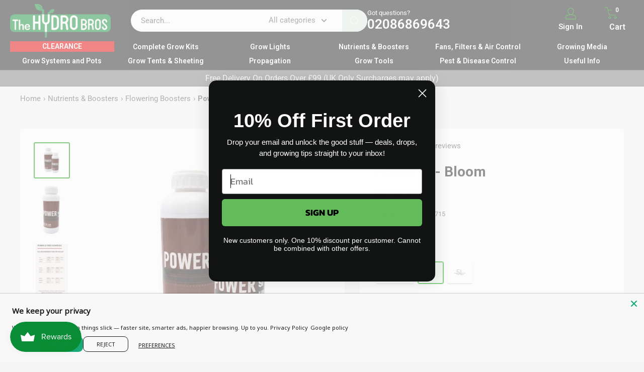

--- FILE ---
content_type: text/html; charset=utf-8
request_url: https://www.thehydrobros.com/products/power-si-bloom
body_size: 125233
content:
<!doctype html>

<html class="no-js" lang="en">
  <head>      
    <meta charset="utf-8">
    <meta name="theme-color" content="#059800">
    <meta name="viewport" content="width=device-width, initial-scale=1.0, maximum-scale=5.0">

    <title>Power Si - Bloom</title><meta name="description" content="NOTE DISCOUNTED DUE TO SHORT OR EXPIRED DATES   Note discounted due to expired dates - get them anywhere else...you&#39;ll be paying full price for the same dates!!  Bloom 500ml - July 2022 Bloom 1ltr - March 2023 Bloom 5ltr - September 2023 PowerSi Bloom is a specialised additive, expertly formulated to enhance flower qua"><link rel="canonical" href="https://www.thehydrobros.com/products/power-si-bloom">
    <script>
  window.dataLayer = window.dataLayer || [];
  function gtag(){dataLayer.push(arguments);}
</script><link rel="shortcut icon" href="files/IMG_6962.png" type="image/png"><link rel="icon" type="image/png" href="//www.thehydrobros.com/cdn/shop/t/44/assets/favicon.png?v=100958802618661161711767025020">

    <link href="//www.thehydrobros.com/cdn/shop/t/44/assets/theme.css?v=116909736296275847421766936404" rel="stylesheet" type="text/css" media="all" />
    <link href="//www.thehydrobros.com/cdn/shop/t/44/assets/theme1.css?v=88457078324889043271763974264" rel="stylesheet" type="text/css" media="all" />
    <link href="//www.thehydrobros.com/cdn/shop/t/44/assets/theme.js?v=100952596617660054121763532339" as="script" rel="preload">
    <link href="//www.thehydrobros.com/cdn/shop/t/44/assets/custom1.css?v=66472340691085713281763626720" rel="stylesheet" type="text/css" media="all" />

    <link rel="preconnect" href="https://cdn.shopify.com">
    <link rel="preconnect" href="https://fonts.shopifycdn.com">
    <link rel="dns-prefetch" href="https://productreviews.shopifycdn.com">
    <link rel="dns-prefetch" href="https://ajax.googleapis.com">
    <link rel="dns-prefetch" href="https://maps.googleapis.com">
    <link rel="dns-prefetch" href="https://maps.gstatic.com">

    <meta property="og:type" content="product">
  <meta property="og:title" content="Power Si - Bloom"><meta property="og:image" content="http://www.thehydrobros.com/cdn/shop/products/nutrients-power-si-bloom-30609700618424.jpg?v=1679561604">
    <meta property="og:image:secure_url" content="https://www.thehydrobros.com/cdn/shop/products/nutrients-power-si-bloom-30609700618424.jpg?v=1679561604">
    <meta property="og:image:width" content="500">
    <meta property="og:image:height" content="500">
    <meta property="product:availability" content="in stock"><meta property="product:price:amount" content="74.00">
  <meta property="product:price:currency" content="GBP"><meta property="og:description" content="NOTE DISCOUNTED DUE TO SHORT OR EXPIRED DATES   Note discounted due to expired dates - get them anywhere else...you&#39;ll be paying full price for the same dates!!  Bloom 500ml - July 2022 Bloom 1ltr - March 2023 Bloom 5ltr - September 2023 PowerSi Bloom is a specialised additive, expertly formulated to enhance flower qua"><meta property="og:url" content="https://www.thehydrobros.com/products/power-si-bloom">
<meta property="og:site_name" content="The Hydro Bros"><meta name="twitter:card" content="summary"><meta name="twitter:title" content="Power Si - Bloom">
  <meta name="twitter:description" content="NOTE DISCOUNTED DUE TO SHORT OR EXPIRED DATES  
Note discounted due to expired dates - get them anywhere else...you&#39;ll be paying full price for the same dates!! 


Bloom 500ml - July 2022


Bloom 1ltr - March 2023


Bloom 5ltr - September 2023


PowerSi Bloom is a specialised additive, expertly formulated to enhance flower quality with silicic acid and a proprietary blend of exotic plant extracts. The fermentation process creates an entourage effect of natural plant antioxidants, phyto enzymes, L-amino acids, and low molecular weight humic compounds. Plants use hundreds of chemical compounds internally to stimulate flowering and ripening. Power Si Bloom provides many raw materials to increase metabolism and health.
Benefits

Decreased inter-nodal spacing
Increased bud sizes
Faster, more homogeneous ripening
Increased resin and terpene production
">
  <meta name="twitter:image" content="https://www.thehydrobros.com/cdn/shop/products/nutrients-power-si-bloom-30609700618424_600x600_crop_center.jpg?v=1679561604">
    <link rel="preload" href="//www.thehydrobros.com/cdn/fonts/roboto/roboto_n7.f38007a10afbbde8976c4056bfe890710d51dec2.woff2" as="font" type="font/woff2" crossorigin><link rel="preload" href="//www.thehydrobros.com/cdn/fonts/roboto/roboto_n4.2019d890f07b1852f56ce63ba45b2db45d852cba.woff2" as="font" type="font/woff2" crossorigin><style>
  @font-face {
  font-family: Roboto;
  font-weight: 700;
  font-style: normal;
  font-display: swap;
  src: url("//www.thehydrobros.com/cdn/fonts/roboto/roboto_n7.f38007a10afbbde8976c4056bfe890710d51dec2.woff2") format("woff2"),
       url("//www.thehydrobros.com/cdn/fonts/roboto/roboto_n7.94bfdd3e80c7be00e128703d245c207769d763f9.woff") format("woff");
}

  @font-face {
  font-family: Roboto;
  font-weight: 400;
  font-style: normal;
  font-display: swap;
  src: url("//www.thehydrobros.com/cdn/fonts/roboto/roboto_n4.2019d890f07b1852f56ce63ba45b2db45d852cba.woff2") format("woff2"),
       url("//www.thehydrobros.com/cdn/fonts/roboto/roboto_n4.238690e0007583582327135619c5f7971652fa9d.woff") format("woff");
}

@font-face {
  font-family: Roboto;
  font-weight: 600;
  font-style: normal;
  font-display: swap;
  src: url("//www.thehydrobros.com/cdn/fonts/roboto/roboto_n6.3d305d5382545b48404c304160aadee38c90ef9d.woff2") format("woff2"),
       url("//www.thehydrobros.com/cdn/fonts/roboto/roboto_n6.bb37be020157f87e181e5489d5e9137ad60c47a2.woff") format("woff");
}

@font-face {
  font-family: Roboto;
  font-weight: 700;
  font-style: italic;
  font-display: swap;
  src: url("//www.thehydrobros.com/cdn/fonts/roboto/roboto_i7.7ccaf9410746f2c53340607c42c43f90a9005937.woff2") format("woff2"),
       url("//www.thehydrobros.com/cdn/fonts/roboto/roboto_i7.49ec21cdd7148292bffea74c62c0df6e93551516.woff") format("woff");
}


  @font-face {
  font-family: Roboto;
  font-weight: 700;
  font-style: normal;
  font-display: swap;
  src: url("//www.thehydrobros.com/cdn/fonts/roboto/roboto_n7.f38007a10afbbde8976c4056bfe890710d51dec2.woff2") format("woff2"),
       url("//www.thehydrobros.com/cdn/fonts/roboto/roboto_n7.94bfdd3e80c7be00e128703d245c207769d763f9.woff") format("woff");
}

  @font-face {
  font-family: Roboto;
  font-weight: 400;
  font-style: italic;
  font-display: swap;
  src: url("//www.thehydrobros.com/cdn/fonts/roboto/roboto_i4.57ce898ccda22ee84f49e6b57ae302250655e2d4.woff2") format("woff2"),
       url("//www.thehydrobros.com/cdn/fonts/roboto/roboto_i4.b21f3bd061cbcb83b824ae8c7671a82587b264bf.woff") format("woff");
}

  @font-face {
  font-family: Roboto;
  font-weight: 700;
  font-style: italic;
  font-display: swap;
  src: url("//www.thehydrobros.com/cdn/fonts/roboto/roboto_i7.7ccaf9410746f2c53340607c42c43f90a9005937.woff2") format("woff2"),
       url("//www.thehydrobros.com/cdn/fonts/roboto/roboto_i7.49ec21cdd7148292bffea74c62c0df6e93551516.woff") format("woff");
}


  :root {
    --default-text-font-size : 15px;
    --base-text-font-size    : 15px;
    --heading-font-family    : Roboto, sans-serif;
    --heading-font-weight    : 700;
    --heading-font-style     : normal;
    --text-font-family       : Roboto, sans-serif;
    --text-font-weight       : 400;
    --text-font-style        : normal;
    --text-font-bolder-weight: 600;
    --text-link-decoration   : underline;

    --text-color               : #616161;
    --text-color-rgb           : 97, 97, 97;
    --heading-color            : #222021;
    --border-color             : rgba(0,0,0,0);
    --border-color-rgb         : 0, 0, 0;
    --form-border-color        : rgba(0, 0, 0, 0.0);
    --accent-color             : #059800;
    --accent-color-rgb         : 5, 152, 0;
    --link-color               : #059800;
    --link-color-hover         : #024c00;
    --background               : #f5f5f5;
    --secondary-background     : #ffffff;
    --secondary-background-rgb : 255, 255, 255;
    --accent-background        : rgba(5, 152, 0, 0.08);

    --input-background: #ffffff;

    --error-color       : #cf0e0e;
    --error-background  : rgba(207, 14, 14, 0.07);
    --success-color     : #059800;
    --success-background: rgba(5, 152, 0, 0.11);

    --primary-button-background      : #059800;
    --primary-button-background-rgb  : 5, 152, 0;
    --primary-button-text-color      : #ffffff;
    --secondary-button-background    : #15163c;
    --secondary-button-background-rgb: 21, 22, 60;
    --secondary-button-text-color    : #ffffff;

    --header-background      : #677279;
    --header-text-color      : #059800;
    --header-light-text-color: #ffffff;
    --header-border-color    : rgba(255, 255, 255, 0.3);
    --header-accent-color    : #ffcc00;

    --footer-background-color:    #222021;
    --footer-heading-text-color:  #ffffff;
    --footer-body-text-color:     #ffffff;
    --footer-body-text-color-rgb: 255, 255, 255;
    --footer-accent-color:        #cb1836;
    --footer-accent-color-rgb:    203, 24, 54;
    --footer-border:              none;
    
    --flickity-arrow-color: rgba(0, 0, 0, 0.0);--product-on-sale-accent           : #cf0e0e;
    --product-on-sale-accent-rgb       : 207, 14, 14;
    --product-on-sale-color            : #ffffff;
    --product-in-stock-color           : #1c7b36;
    --product-low-stock-color          : #cf0e0e;
    --product-sold-out-color           : #8a9297;
    --product-custom-label-1-background: #3f6ab1;
    --product-custom-label-1-color     : #ffffff;
    --product-custom-label-2-background: #8a44ae;
    --product-custom-label-2-color     : #ffffff;
    --product-review-star-color        : #ffbd00;

    --mobile-container-gutter : 20px;
    --desktop-container-gutter: 40px;

    /* Shopify related variables */
    --payment-terms-background-color: #f5f5f5;
  }
</style>

<script>
  // IE11 does not have support for CSS variables, so we have to polyfill them
  if (!(((window || {}).CSS || {}).supports && window.CSS.supports('(--a: 0)'))) {
    const script = document.createElement('script');
    script.type = 'text/javascript';
    script.src = 'https://cdn.jsdelivr.net/npm/css-vars-ponyfill@2';
    script.onload = function() {
      cssVars({});
    };

    document.getElementsByTagName('head')[0].appendChild(script);
  }
</script>


    <script>window.performance && window.performance.mark && window.performance.mark('shopify.content_for_header.start');</script><meta name="google-site-verification" content="kEufGswHZ5tuEHebLVQRa2XNhenrqLk66A7VN9jOn8A">
<meta name="google-site-verification" content="qab04B_YUeMn3xNa3274b6D91AEqLCcD3PJUH2n1DL0">
<meta name="google-site-verification" content="1G0_OlQnoxVNwDTfYWi2lGjW-yJGMB01xF1OURIWyAk">
<meta id="shopify-digital-wallet" name="shopify-digital-wallet" content="/56190927032/digital_wallets/dialog">
<meta name="shopify-checkout-api-token" content="691e979ab8fa5ef0fa831505a27fc0bd">
<meta id="in-context-paypal-metadata" data-shop-id="56190927032" data-venmo-supported="false" data-environment="production" data-locale="en_US" data-paypal-v4="true" data-currency="GBP">
<link rel="alternate" hreflang="x-default" href="https://www.thehydrobros.com/products/power-si-bloom">
<link rel="alternate" hreflang="en" href="https://www.thehydrobros.com/products/power-si-bloom">
<link rel="alternate" hreflang="vi" href="https://www.thehydrobros.com/vi/products/power-si-bloom">
<link rel="alternate" hreflang="fr" href="https://www.thehydrobros.com/fr/products/power-si-bloom">
<link rel="alternate" hreflang="es" href="https://www.thehydrobros.com/es/products/power-si-bloom">
<link rel="alternate" hreflang="de-DE" href="https://www.thehydrobros.com/de-de/products/power-si-bloom">
<link rel="alternate" hreflang="en-DE" href="https://www.thehydrobros.com/en-de/products/power-si-bloom">
<link rel="alternate" hreflang="en-CH" href="https://www.thehydrobros.com/en-ch/products/power-si-bloom">
<link rel="alternate" type="application/json+oembed" href="https://www.thehydrobros.com/products/power-si-bloom.oembed">
<script async="async" src="/checkouts/internal/preloads.js?locale=en-GB"></script>
<link rel="preconnect" href="https://shop.app" crossorigin="anonymous">
<script async="async" src="https://shop.app/checkouts/internal/preloads.js?locale=en-GB&shop_id=56190927032" crossorigin="anonymous"></script>
<script id="apple-pay-shop-capabilities" type="application/json">{"shopId":56190927032,"countryCode":"GB","currencyCode":"GBP","merchantCapabilities":["supports3DS"],"merchantId":"gid:\/\/shopify\/Shop\/56190927032","merchantName":"The Hydro Bros","requiredBillingContactFields":["postalAddress","email","phone"],"requiredShippingContactFields":["postalAddress","email","phone"],"shippingType":"shipping","supportedNetworks":["visa","maestro","masterCard","amex","discover","elo"],"total":{"type":"pending","label":"The Hydro Bros","amount":"1.00"},"shopifyPaymentsEnabled":true,"supportsSubscriptions":true}</script>
<script id="shopify-features" type="application/json">{"accessToken":"691e979ab8fa5ef0fa831505a27fc0bd","betas":["rich-media-storefront-analytics"],"domain":"www.thehydrobros.com","predictiveSearch":true,"shopId":56190927032,"locale":"en"}</script>
<script>var Shopify = Shopify || {};
Shopify.shop = "the-hydrobros.myshopify.com";
Shopify.locale = "en";
Shopify.currency = {"active":"GBP","rate":"1.0"};
Shopify.country = "GB";
Shopify.theme = {"name":"The Hydro Bros","id":182314238325,"schema_name":"Warehouse","schema_version":"6.7.0","theme_store_id":871,"role":"main"};
Shopify.theme.handle = "null";
Shopify.theme.style = {"id":null,"handle":null};
Shopify.cdnHost = "www.thehydrobros.com/cdn";
Shopify.routes = Shopify.routes || {};
Shopify.routes.root = "/";</script>
<script type="module">!function(o){(o.Shopify=o.Shopify||{}).modules=!0}(window);</script>
<script>!function(o){function n(){var o=[];function n(){o.push(Array.prototype.slice.apply(arguments))}return n.q=o,n}var t=o.Shopify=o.Shopify||{};t.loadFeatures=n(),t.autoloadFeatures=n()}(window);</script>
<script>
  window.ShopifyPay = window.ShopifyPay || {};
  window.ShopifyPay.apiHost = "shop.app\/pay";
  window.ShopifyPay.redirectState = null;
</script>
<script id="shop-js-analytics" type="application/json">{"pageType":"product"}</script>
<script defer="defer" async type="module" src="//www.thehydrobros.com/cdn/shopifycloud/shop-js/modules/v2/client.init-shop-cart-sync_C5BV16lS.en.esm.js"></script>
<script defer="defer" async type="module" src="//www.thehydrobros.com/cdn/shopifycloud/shop-js/modules/v2/chunk.common_CygWptCX.esm.js"></script>
<script type="module">
  await import("//www.thehydrobros.com/cdn/shopifycloud/shop-js/modules/v2/client.init-shop-cart-sync_C5BV16lS.en.esm.js");
await import("//www.thehydrobros.com/cdn/shopifycloud/shop-js/modules/v2/chunk.common_CygWptCX.esm.js");

  window.Shopify.SignInWithShop?.initShopCartSync?.({"fedCMEnabled":true,"windoidEnabled":true});

</script>
<script defer="defer" async type="module" src="//www.thehydrobros.com/cdn/shopifycloud/shop-js/modules/v2/client.payment-terms_CZxnsJam.en.esm.js"></script>
<script defer="defer" async type="module" src="//www.thehydrobros.com/cdn/shopifycloud/shop-js/modules/v2/chunk.common_CygWptCX.esm.js"></script>
<script defer="defer" async type="module" src="//www.thehydrobros.com/cdn/shopifycloud/shop-js/modules/v2/chunk.modal_D71HUcav.esm.js"></script>
<script type="module">
  await import("//www.thehydrobros.com/cdn/shopifycloud/shop-js/modules/v2/client.payment-terms_CZxnsJam.en.esm.js");
await import("//www.thehydrobros.com/cdn/shopifycloud/shop-js/modules/v2/chunk.common_CygWptCX.esm.js");
await import("//www.thehydrobros.com/cdn/shopifycloud/shop-js/modules/v2/chunk.modal_D71HUcav.esm.js");

  
</script>
<script>
  window.Shopify = window.Shopify || {};
  if (!window.Shopify.featureAssets) window.Shopify.featureAssets = {};
  window.Shopify.featureAssets['shop-js'] = {"shop-cart-sync":["modules/v2/client.shop-cart-sync_ZFArdW7E.en.esm.js","modules/v2/chunk.common_CygWptCX.esm.js"],"init-fed-cm":["modules/v2/client.init-fed-cm_CmiC4vf6.en.esm.js","modules/v2/chunk.common_CygWptCX.esm.js"],"shop-button":["modules/v2/client.shop-button_tlx5R9nI.en.esm.js","modules/v2/chunk.common_CygWptCX.esm.js"],"shop-cash-offers":["modules/v2/client.shop-cash-offers_DOA2yAJr.en.esm.js","modules/v2/chunk.common_CygWptCX.esm.js","modules/v2/chunk.modal_D71HUcav.esm.js"],"init-windoid":["modules/v2/client.init-windoid_sURxWdc1.en.esm.js","modules/v2/chunk.common_CygWptCX.esm.js"],"shop-toast-manager":["modules/v2/client.shop-toast-manager_ClPi3nE9.en.esm.js","modules/v2/chunk.common_CygWptCX.esm.js"],"init-shop-email-lookup-coordinator":["modules/v2/client.init-shop-email-lookup-coordinator_B8hsDcYM.en.esm.js","modules/v2/chunk.common_CygWptCX.esm.js"],"init-shop-cart-sync":["modules/v2/client.init-shop-cart-sync_C5BV16lS.en.esm.js","modules/v2/chunk.common_CygWptCX.esm.js"],"avatar":["modules/v2/client.avatar_BTnouDA3.en.esm.js"],"pay-button":["modules/v2/client.pay-button_FdsNuTd3.en.esm.js","modules/v2/chunk.common_CygWptCX.esm.js"],"init-customer-accounts":["modules/v2/client.init-customer-accounts_DxDtT_ad.en.esm.js","modules/v2/client.shop-login-button_C5VAVYt1.en.esm.js","modules/v2/chunk.common_CygWptCX.esm.js","modules/v2/chunk.modal_D71HUcav.esm.js"],"init-shop-for-new-customer-accounts":["modules/v2/client.init-shop-for-new-customer-accounts_ChsxoAhi.en.esm.js","modules/v2/client.shop-login-button_C5VAVYt1.en.esm.js","modules/v2/chunk.common_CygWptCX.esm.js","modules/v2/chunk.modal_D71HUcav.esm.js"],"shop-login-button":["modules/v2/client.shop-login-button_C5VAVYt1.en.esm.js","modules/v2/chunk.common_CygWptCX.esm.js","modules/v2/chunk.modal_D71HUcav.esm.js"],"init-customer-accounts-sign-up":["modules/v2/client.init-customer-accounts-sign-up_CPSyQ0Tj.en.esm.js","modules/v2/client.shop-login-button_C5VAVYt1.en.esm.js","modules/v2/chunk.common_CygWptCX.esm.js","modules/v2/chunk.modal_D71HUcav.esm.js"],"shop-follow-button":["modules/v2/client.shop-follow-button_Cva4Ekp9.en.esm.js","modules/v2/chunk.common_CygWptCX.esm.js","modules/v2/chunk.modal_D71HUcav.esm.js"],"checkout-modal":["modules/v2/client.checkout-modal_BPM8l0SH.en.esm.js","modules/v2/chunk.common_CygWptCX.esm.js","modules/v2/chunk.modal_D71HUcav.esm.js"],"lead-capture":["modules/v2/client.lead-capture_Bi8yE_yS.en.esm.js","modules/v2/chunk.common_CygWptCX.esm.js","modules/v2/chunk.modal_D71HUcav.esm.js"],"shop-login":["modules/v2/client.shop-login_D6lNrXab.en.esm.js","modules/v2/chunk.common_CygWptCX.esm.js","modules/v2/chunk.modal_D71HUcav.esm.js"],"payment-terms":["modules/v2/client.payment-terms_CZxnsJam.en.esm.js","modules/v2/chunk.common_CygWptCX.esm.js","modules/v2/chunk.modal_D71HUcav.esm.js"]};
</script>
<script>(function() {
  var isLoaded = false;
  function asyncLoad() {
    if (isLoaded) return;
    isLoaded = true;
    var urls = ["https:\/\/ecommplugins-scripts.trustpilot.com\/v2.1\/js\/header.min.js?settings=eyJrZXkiOiJoWjJuSndWdXpmV0Z3a1QzIiwicyI6InNrdSJ9\u0026v=2.5\u0026shop=the-hydrobros.myshopify.com","https:\/\/ecommplugins-trustboxsettings.trustpilot.com\/the-hydrobros.myshopify.com.js?settings=1762556650050\u0026shop=the-hydrobros.myshopify.com","https:\/\/widget.trustpilot.com\/bootstrap\/v5\/tp.widget.sync.bootstrap.min.js?shop=the-hydrobros.myshopify.com","https:\/\/cdn-bundler.nice-team.net\/app\/js\/bundler.js?shop=the-hydrobros.myshopify.com","https:\/\/ecommplugins-scripts.trustpilot.com\/v2.1\/js\/success.min.js?settings=eyJrZXkiOiJoWjJuSndWdXpmV0Z3a1QzIiwicyI6InNrdSIsInQiOlsib3JkZXJzL2Z1bGZpbGxlZCJdLCJ2IjoiIiwiYSI6IlNob3BpZnktMjAyMS0wNCJ9\u0026shop=the-hydrobros.myshopify.com","\/\/cdn.shopify.com\/proxy\/6f5d67eab0e945f1c3f3bf805afc5c5b541a415e552f883903a49ae9cb5f899f\/api.goaffpro.com\/loader.js?shop=the-hydrobros.myshopify.com\u0026sp-cache-control=cHVibGljLCBtYXgtYWdlPTkwMA","\/\/cdn.shopify.com\/proxy\/c169ac02cf1a83b997c6c6aa3ffb7517e28699a3c0ee169c4171d314a21dec6d\/faqs-plus.herokuapp.com\/public\/script-tags\/ef-faq-plus-script.min.js?shop=the-hydrobros.myshopify.com\u0026sp-cache-control=cHVibGljLCBtYXgtYWdlPTkwMA"];
    for (var i = 0; i < urls.length; i++) {
      var s = document.createElement('script');
      s.type = 'text/javascript';
      s.async = true;
      s.src = urls[i];
      var x = document.getElementsByTagName('script')[0];
      x.parentNode.insertBefore(s, x);
    }
  };
  if(window.attachEvent) {
    window.attachEvent('onload', asyncLoad);
  } else {
    window.addEventListener('load', asyncLoad, false);
  }
})();</script>
<script id="__st">var __st={"a":56190927032,"offset":0,"reqid":"bf1b6c78-55f8-4af4-ab21-53d88ee7ae47-1768680849","pageurl":"www.thehydrobros.com\/products\/power-si-bloom","u":"be3e587a7b1c","p":"product","rtyp":"product","rid":6654415012024};</script>
<script>window.ShopifyPaypalV4VisibilityTracking = true;</script>
<script id="captcha-bootstrap">!function(){'use strict';const t='contact',e='account',n='new_comment',o=[[t,t],['blogs',n],['comments',n],[t,'customer']],c=[[e,'customer_login'],[e,'guest_login'],[e,'recover_customer_password'],[e,'create_customer']],r=t=>t.map((([t,e])=>`form[action*='/${t}']:not([data-nocaptcha='true']) input[name='form_type'][value='${e}']`)).join(','),a=t=>()=>t?[...document.querySelectorAll(t)].map((t=>t.form)):[];function s(){const t=[...o],e=r(t);return a(e)}const i='password',u='form_key',d=['recaptcha-v3-token','g-recaptcha-response','h-captcha-response',i],f=()=>{try{return window.sessionStorage}catch{return}},m='__shopify_v',_=t=>t.elements[u];function p(t,e,n=!1){try{const o=window.sessionStorage,c=JSON.parse(o.getItem(e)),{data:r}=function(t){const{data:e,action:n}=t;return t[m]||n?{data:e,action:n}:{data:t,action:n}}(c);for(const[e,n]of Object.entries(r))t.elements[e]&&(t.elements[e].value=n);n&&o.removeItem(e)}catch(o){console.error('form repopulation failed',{error:o})}}const l='form_type',E='cptcha';function T(t){t.dataset[E]=!0}const w=window,h=w.document,L='Shopify',v='ce_forms',y='captcha';let A=!1;((t,e)=>{const n=(g='f06e6c50-85a8-45c8-87d0-21a2b65856fe',I='https://cdn.shopify.com/shopifycloud/storefront-forms-hcaptcha/ce_storefront_forms_captcha_hcaptcha.v1.5.2.iife.js',D={infoText:'Protected by hCaptcha',privacyText:'Privacy',termsText:'Terms'},(t,e,n)=>{const o=w[L][v],c=o.bindForm;if(c)return c(t,g,e,D).then(n);var r;o.q.push([[t,g,e,D],n]),r=I,A||(h.body.append(Object.assign(h.createElement('script'),{id:'captcha-provider',async:!0,src:r})),A=!0)});var g,I,D;w[L]=w[L]||{},w[L][v]=w[L][v]||{},w[L][v].q=[],w[L][y]=w[L][y]||{},w[L][y].protect=function(t,e){n(t,void 0,e),T(t)},Object.freeze(w[L][y]),function(t,e,n,w,h,L){const[v,y,A,g]=function(t,e,n){const i=e?o:[],u=t?c:[],d=[...i,...u],f=r(d),m=r(i),_=r(d.filter((([t,e])=>n.includes(e))));return[a(f),a(m),a(_),s()]}(w,h,L),I=t=>{const e=t.target;return e instanceof HTMLFormElement?e:e&&e.form},D=t=>v().includes(t);t.addEventListener('submit',(t=>{const e=I(t);if(!e)return;const n=D(e)&&!e.dataset.hcaptchaBound&&!e.dataset.recaptchaBound,o=_(e),c=g().includes(e)&&(!o||!o.value);(n||c)&&t.preventDefault(),c&&!n&&(function(t){try{if(!f())return;!function(t){const e=f();if(!e)return;const n=_(t);if(!n)return;const o=n.value;o&&e.removeItem(o)}(t);const e=Array.from(Array(32),(()=>Math.random().toString(36)[2])).join('');!function(t,e){_(t)||t.append(Object.assign(document.createElement('input'),{type:'hidden',name:u})),t.elements[u].value=e}(t,e),function(t,e){const n=f();if(!n)return;const o=[...t.querySelectorAll(`input[type='${i}']`)].map((({name:t})=>t)),c=[...d,...o],r={};for(const[a,s]of new FormData(t).entries())c.includes(a)||(r[a]=s);n.setItem(e,JSON.stringify({[m]:1,action:t.action,data:r}))}(t,e)}catch(e){console.error('failed to persist form',e)}}(e),e.submit())}));const S=(t,e)=>{t&&!t.dataset[E]&&(n(t,e.some((e=>e===t))),T(t))};for(const o of['focusin','change'])t.addEventListener(o,(t=>{const e=I(t);D(e)&&S(e,y())}));const B=e.get('form_key'),M=e.get(l),P=B&&M;t.addEventListener('DOMContentLoaded',(()=>{const t=y();if(P)for(const e of t)e.elements[l].value===M&&p(e,B);[...new Set([...A(),...v().filter((t=>'true'===t.dataset.shopifyCaptcha))])].forEach((e=>S(e,t)))}))}(h,new URLSearchParams(w.location.search),n,t,e,['guest_login'])})(!1,!0)}();</script>
<script integrity="sha256-4kQ18oKyAcykRKYeNunJcIwy7WH5gtpwJnB7kiuLZ1E=" data-source-attribution="shopify.loadfeatures" defer="defer" src="//www.thehydrobros.com/cdn/shopifycloud/storefront/assets/storefront/load_feature-a0a9edcb.js" crossorigin="anonymous"></script>
<script crossorigin="anonymous" defer="defer" src="//www.thehydrobros.com/cdn/shopifycloud/storefront/assets/shopify_pay/storefront-65b4c6d7.js?v=20250812"></script>
<script data-source-attribution="shopify.dynamic_checkout.dynamic.init">var Shopify=Shopify||{};Shopify.PaymentButton=Shopify.PaymentButton||{isStorefrontPortableWallets:!0,init:function(){window.Shopify.PaymentButton.init=function(){};var t=document.createElement("script");t.src="https://www.thehydrobros.com/cdn/shopifycloud/portable-wallets/latest/portable-wallets.en.js",t.type="module",document.head.appendChild(t)}};
</script>
<script data-source-attribution="shopify.dynamic_checkout.buyer_consent">
  function portableWalletsHideBuyerConsent(e){var t=document.getElementById("shopify-buyer-consent"),n=document.getElementById("shopify-subscription-policy-button");t&&n&&(t.classList.add("hidden"),t.setAttribute("aria-hidden","true"),n.removeEventListener("click",e))}function portableWalletsShowBuyerConsent(e){var t=document.getElementById("shopify-buyer-consent"),n=document.getElementById("shopify-subscription-policy-button");t&&n&&(t.classList.remove("hidden"),t.removeAttribute("aria-hidden"),n.addEventListener("click",e))}window.Shopify?.PaymentButton&&(window.Shopify.PaymentButton.hideBuyerConsent=portableWalletsHideBuyerConsent,window.Shopify.PaymentButton.showBuyerConsent=portableWalletsShowBuyerConsent);
</script>
<script>
  function portableWalletsCleanup(e){e&&e.src&&console.error("Failed to load portable wallets script "+e.src);var t=document.querySelectorAll("shopify-accelerated-checkout .shopify-payment-button__skeleton, shopify-accelerated-checkout-cart .wallet-cart-button__skeleton"),e=document.getElementById("shopify-buyer-consent");for(let e=0;e<t.length;e++)t[e].remove();e&&e.remove()}function portableWalletsNotLoadedAsModule(e){e instanceof ErrorEvent&&"string"==typeof e.message&&e.message.includes("import.meta")&&"string"==typeof e.filename&&e.filename.includes("portable-wallets")&&(window.removeEventListener("error",portableWalletsNotLoadedAsModule),window.Shopify.PaymentButton.failedToLoad=e,"loading"===document.readyState?document.addEventListener("DOMContentLoaded",window.Shopify.PaymentButton.init):window.Shopify.PaymentButton.init())}window.addEventListener("error",portableWalletsNotLoadedAsModule);
</script>

<script type="module" src="https://www.thehydrobros.com/cdn/shopifycloud/portable-wallets/latest/portable-wallets.en.js" onError="portableWalletsCleanup(this)" crossorigin="anonymous"></script>
<script nomodule>
  document.addEventListener("DOMContentLoaded", portableWalletsCleanup);
</script>

<link id="shopify-accelerated-checkout-styles" rel="stylesheet" media="screen" href="https://www.thehydrobros.com/cdn/shopifycloud/portable-wallets/latest/accelerated-checkout-backwards-compat.css" crossorigin="anonymous">
<style id="shopify-accelerated-checkout-cart">
        #shopify-buyer-consent {
  margin-top: 1em;
  display: inline-block;
  width: 100%;
}

#shopify-buyer-consent.hidden {
  display: none;
}

#shopify-subscription-policy-button {
  background: none;
  border: none;
  padding: 0;
  text-decoration: underline;
  font-size: inherit;
  cursor: pointer;
}

#shopify-subscription-policy-button::before {
  box-shadow: none;
}

      </style>

<script>window.performance && window.performance.mark && window.performance.mark('shopify.content_for_header.end');</script>

    <link rel="stylesheet" href="//www.thehydrobros.com/cdn/shop/t/44/assets/theme.css?v=116909736296275847421766936404">
    <link rel="stylesheet" href="//www.thehydrobros.com/cdn/shop/t/44/assets/theme1.css?v=88457078324889043271763974264">
    <link rel="stylesheet" href="//www.thehydrobros.com/cdn/shop/t/44/assets/custom1.css?v=66472340691085713281763626720">

    <script type="application/ld+json">{"@context":"http:\/\/schema.org\/","@id":"\/products\/power-si-bloom#product","@type":"ProductGroup","brand":{"@type":"Brand","name":"POWER SI"},"category":"Fertilizers","description":"NOTE DISCOUNTED DUE TO SHORT OR EXPIRED DATES  \nNote discounted due to expired dates - get them anywhere else...you'll be paying full price for the same dates!! \n\n\nBloom 500ml - July 2022\n\n\nBloom 1ltr - March 2023\n\n\nBloom 5ltr - September 2023\n\n\nPowerSi Bloom is a specialised additive, expertly formulated to enhance flower quality with silicic acid and a proprietary blend of exotic plant extracts. The fermentation process creates an entourage effect of natural plant antioxidants, phyto enzymes, L-amino acids, and low molecular weight humic compounds. Plants use hundreds of chemical compounds internally to stimulate flowering and ripening. Power Si Bloom provides many raw materials to increase metabolism and health.\nBenefits\n\nDecreased inter-nodal spacing\nIncreased bud sizes\nFaster, more homogeneous ripening\nIncreased resin and terpene production\n","hasVariant":[{"@id":"\/products\/power-si-bloom?variant=39650405548216#variant","@type":"Product","gtin":"682863044874","image":"https:\/\/www.thehydrobros.com\/cdn\/shop\/products\/nutrients-power-si-bloom-30609700618424.jpg?v=1679561604\u0026width=1920","name":"Power Si - Bloom - 500ml","offers":{"@id":"\/products\/power-si-bloom?variant=39650405548216#offer","@type":"Offer","availability":"http:\/\/schema.org\/OutOfStock","price":"45.00","priceCurrency":"GBP","url":"https:\/\/www.thehydrobros.com\/products\/power-si-bloom?variant=39650405548216"},"sku":"714"},{"@id":"\/products\/power-si-bloom?variant=39634648727736#variant","@type":"Product","gtin":"682863044881","image":"https:\/\/www.thehydrobros.com\/cdn\/shop\/products\/nutrients-power-si-bloom-30609700618424.jpg?v=1679561604\u0026width=1920","name":"Power Si - Bloom - 1L","offers":{"@id":"\/products\/power-si-bloom?variant=39634648727736#offer","@type":"Offer","availability":"http:\/\/schema.org\/InStock","price":"74.00","priceCurrency":"GBP","url":"https:\/\/www.thehydrobros.com\/products\/power-si-bloom?variant=39634648727736"},"sku":"715"},{"@id":"\/products\/power-si-bloom?variant=43606971220183#variant","@type":"Product","image":"https:\/\/www.thehydrobros.com\/cdn\/shop\/products\/nutrients-power-si-bloom-30609700618424.jpg?v=1679561604\u0026width=1920","name":"Power Si - Bloom - 5L","offers":{"@id":"\/products\/power-si-bloom?variant=43606971220183#offer","@type":"Offer","availability":"http:\/\/schema.org\/OutOfStock","price":"340.00","priceCurrency":"GBP","url":"https:\/\/www.thehydrobros.com\/products\/power-si-bloom?variant=43606971220183"},"sku":"7563"}],"name":"Power Si - Bloom","productGroupID":"6654415012024","url":"https:\/\/www.thehydrobros.com\/products\/power-si-bloom"}</script><script type="application/ld+json">
  {
    "@context": "https://schema.org",
    "@type": "BreadcrumbList",
    "itemListElement": [{
        "@type": "ListItem",
        "position": 1,
        "name": "Home",
        "item": "https://www.thehydrobros.com"
      },{
            "@type": "ListItem",
            "position": 2,
            "name": "Power Si - Bloom",
            "item": "https://www.thehydrobros.com/products/power-si-bloom"
          }]
  }
</script>

    <script>
      // This allows to expose several variables to the global scope, to be used in scripts
      window.theme = {
        pageType: "product",
        cartCount: 0,
        moneyFormat: "\u003cspan class=transcy-money\u003e£{{amount}}\u003c\/span\u003e",
        moneyWithCurrencyFormat: "\u003cspan class=transcy-money\u003e£{{amount}} GBP\u003c\/span\u003e",
        currencyCodeEnabled: false,
        showDiscount: true,
        discountMode: "saving",
        cartType: "message"
      };

      window.routes = {
        rootUrl: "\/",
        rootUrlWithoutSlash: '',
        cartUrl: "\/cart",
        cartAddUrl: "\/cart\/add",
        cartChangeUrl: "\/cart\/change",
        searchUrl: "\/search",
        productRecommendationsUrl: "\/recommendations\/products"
      };

      window.languages = {
        productRegularPrice: "Regular price",
        productSalePrice: "Sale price",
        collectionOnSaleLabel: "Save {{savings}}",
        productFormUnavailable: "Unavailable",
        productFormAddToCart: "ADD TO CART",
        productFormPreOrder: "Pre-order",
        productFormSoldOut: "Sold out",
        productAdded: "Product has been added to your cart",
        productAddedShort: "Added!",
        shippingEstimatorNoResults: "No shipping could be found for your address.",
        shippingEstimatorOneResult: "There is one shipping rate for your address:",
        shippingEstimatorMultipleResults: "There are {{count}} shipping rates for your address:",
        shippingEstimatorErrors: "There are some errors:"
      };

      document.documentElement.className = document.documentElement.className.replace('no-js', 'js');
    </script><script src="//www.thehydrobros.com/cdn/shop/t/44/assets/theme.js?v=100952596617660054121763532339" defer></script>
    <script src="//www.thehydrobros.com/cdn/shop/t/44/assets/custom.js?v=102476495355921946141763532338" defer></script><script>
        (function () {
          window.onpageshow = function() {
            // We force re-freshing the cart content onpageshow, as most browsers will serve a cache copy when hitting the
            // back button, which cause staled data
            document.documentElement.dispatchEvent(new CustomEvent('cart:refresh', {
              bubbles: true,
              detail: {scrollToTop: false}
            }));
          };
        })();
      </script><style>
      button,
      .btn,
      .button,
      .button--full-width,
      .product-form__submit,
      .product-item__action-button,
      .shopify-payment-button__button,
      .cart__checkout,
      .cart__update,
      .cart__continue,
      [type="submit"] {
        text-transform: uppercase !important;
      }
    </style>
  <!-- BEGIN app block: shopify://apps/klaviyo-email-marketing-sms/blocks/klaviyo-onsite-embed/2632fe16-c075-4321-a88b-50b567f42507 -->












  <script async src="https://static.klaviyo.com/onsite/js/Tt9YzJ/klaviyo.js?company_id=Tt9YzJ"></script>
  <script>!function(){if(!window.klaviyo){window._klOnsite=window._klOnsite||[];try{window.klaviyo=new Proxy({},{get:function(n,i){return"push"===i?function(){var n;(n=window._klOnsite).push.apply(n,arguments)}:function(){for(var n=arguments.length,o=new Array(n),w=0;w<n;w++)o[w]=arguments[w];var t="function"==typeof o[o.length-1]?o.pop():void 0,e=new Promise((function(n){window._klOnsite.push([i].concat(o,[function(i){t&&t(i),n(i)}]))}));return e}}})}catch(n){window.klaviyo=window.klaviyo||[],window.klaviyo.push=function(){var n;(n=window._klOnsite).push.apply(n,arguments)}}}}();</script>

  
    <script id="viewed_product">
      if (item == null) {
        var _learnq = _learnq || [];

        var MetafieldReviews = null
        var MetafieldYotpoRating = null
        var MetafieldYotpoCount = null
        var MetafieldLooxRating = null
        var MetafieldLooxCount = null
        var okendoProduct = null
        var okendoProductReviewCount = null
        var okendoProductReviewAverageValue = null
        try {
          // The following fields are used for Customer Hub recently viewed in order to add reviews.
          // This information is not part of __kla_viewed. Instead, it is part of __kla_viewed_reviewed_items
          MetafieldReviews = {};
          MetafieldYotpoRating = null
          MetafieldYotpoCount = null
          MetafieldLooxRating = null
          MetafieldLooxCount = null

          okendoProduct = null
          // If the okendo metafield is not legacy, it will error, which then requires the new json formatted data
          if (okendoProduct && 'error' in okendoProduct) {
            okendoProduct = null
          }
          okendoProductReviewCount = okendoProduct ? okendoProduct.reviewCount : null
          okendoProductReviewAverageValue = okendoProduct ? okendoProduct.reviewAverageValue : null
        } catch (error) {
          console.error('Error in Klaviyo onsite reviews tracking:', error);
        }

        var item = {
          Name: "Power Si - Bloom",
          ProductID: 6654415012024,
          Categories: ["All","All Boosters","All Power Si Products","Best Seller (internal use)","Flowering Boosters","Plant Nutrients for Soil, Coco \u0026 Hydro","Power Si Nutrients","Shop Deals","Smart Products Filter Index - Do not delete"],
          ImageURL: "https://www.thehydrobros.com/cdn/shop/products/nutrients-power-si-bloom-30609700618424_grande.jpg?v=1679561604",
          URL: "https://www.thehydrobros.com/products/power-si-bloom",
          Brand: "POWER SI",
          Price: "£45.00",
          Value: "45.00",
          CompareAtPrice: "£420.00"
        };
        _learnq.push(['track', 'Viewed Product', item]);
        _learnq.push(['trackViewedItem', {
          Title: item.Name,
          ItemId: item.ProductID,
          Categories: item.Categories,
          ImageUrl: item.ImageURL,
          Url: item.URL,
          Metadata: {
            Brand: item.Brand,
            Price: item.Price,
            Value: item.Value,
            CompareAtPrice: item.CompareAtPrice
          },
          metafields:{
            reviews: MetafieldReviews,
            yotpo:{
              rating: MetafieldYotpoRating,
              count: MetafieldYotpoCount,
            },
            loox:{
              rating: MetafieldLooxRating,
              count: MetafieldLooxCount,
            },
            okendo: {
              rating: okendoProductReviewAverageValue,
              count: okendoProductReviewCount,
            }
          }
        }]);
      }
    </script>
  




  <script>
    window.klaviyoReviewsProductDesignMode = false
  </script>







<!-- END app block --><!-- BEGIN app block: shopify://apps/gsc-countdown-timer/blocks/countdown-bar/58dc5b1b-43d2-4209-b1f3-52aff31643ed --><style>
  .gta-block__error {
    display: flex;
    flex-flow: column nowrap;
    gap: 12px;
    padding: 32px;
    border-radius: 12px;
    margin: 12px 0;
    background-color: #fff1e3;
    color: #412d00;
  }

  .gta-block__error-title {
    font-size: 18px;
    font-weight: 600;
    line-height: 28px;
  }

  .gta-block__error-body {
    font-size: 14px;
    line-height: 24px;
  }
</style>

<script>
  (function () {
    try {
      window.GSC_COUNTDOWN_META = {
        product_collections: [{"id":421323014359,"handle":"all","title":"All","updated_at":"2026-01-17T14:54:57+00:00","body_html":"","published_at":"2023-12-22T02:29:31+00:00","sort_order":"best-selling","template_suffix":"","disjunctive":false,"rules":[{"column":"variant_price","relation":"greater_than","condition":"0"}],"published_scope":"global"},{"id":420282040535,"handle":"all-boosters","title":"All Boosters","updated_at":"2026-01-17T12:24:24+00:00","body_html":"","published_at":"2023-12-03T18:41:58+00:00","sort_order":"best-selling","template_suffix":"","disjunctive":false,"rules":[{"column":"tag","relation":"equals","condition":"Nutrient Type_Bloom Booster"}],"published_scope":"global"},{"id":268657950904,"handle":"all-power-si-products","title":"All Power Si Products","updated_at":"2026-01-14T02:29:30+00:00","body_html":"","published_at":"2021-05-25T18:13:05+01:00","sort_order":"best-selling","template_suffix":"brand","disjunctive":true,"rules":[{"column":"vendor","relation":"equals","condition":"POWER SI"},{"column":"title","relation":"contains","condition":"power si"}],"published_scope":"global","image":{"created_at":"2021-05-25T18:13:03+01:00","alt":null,"width":250,"height":80,"src":"\/\/www.thehydrobros.com\/cdn\/shop\/collections\/Power_Si.png?v=1621962784"}},{"id":269488521400,"handle":"best-seller-internal-use","title":"Best Seller (internal use)","updated_at":"2026-01-17T14:54:57+00:00","body_html":"","published_at":"2022-08-12T21:24:01+01:00","sort_order":"best-selling","template_suffix":"","disjunctive":false,"rules":[{"column":"title","relation":"not_contains","condition":"tdfhidden"}],"published_scope":"global"},{"id":266413506744,"handle":"flowering-boosters","title":"Flowering Boosters","updated_at":"2026-01-17T12:24:26+00:00","body_html":"","published_at":"2021-05-06T13:59:56+01:00","sort_order":"best-selling","template_suffix":"","disjunctive":true,"rules":[{"column":"tag","relation":"equals","condition":"Additives_PK Booster"},{"column":"tag","relation":"equals","condition":"Nutrient Type_Bloom Booster"}],"published_scope":"global","image":{"created_at":"2021-05-12T17:07:23+01:00","alt":null,"width":1000,"height":1000,"src":"\/\/www.thehydrobros.com\/cdn\/shop\/collections\/Carbon_Filter_18.jpg?v=1620835644"}},{"id":699434336629,"handle":"nutrients-for-soil-coco-hydro","title":"Plant Nutrients for Soil, Coco \u0026 Hydro","updated_at":"2026-01-17T12:24:26+00:00","body_html":"\u003cp\u003e\u003cstrong\u003ePlant Nutrients for Soil, Coco \u0026amp; Hydroponics\u003c\/strong\u003e – specially formulated fertilisers designed to give your plants the complete diet they need for vigorous growth and heavy yields. Whether you grow in soil, coco coir, or hydroponic systems, our nutrient range makes it easy to keep your plants strong, healthy, and productive from seedling to harvest.\u003c\/p\u003e\n\u003cul\u003e\n\u003cli\u003e\n\u003cstrong\u003eSoil Plant Nutrients:\u003c\/strong\u003e Blends designed to work with soil’s natural biology for rich, balanced growth.\u003c\/li\u003e\n\u003cli\u003e\n\u003cstrong\u003eCoco Plant Nutrients:\u003c\/strong\u003e Buffered feeds with extra calcium \u0026amp; magnesium to keep plants thriving in coir.\u003c\/li\u003e\n\u003cli\u003e\n\u003cstrong\u003eHydroponic Plant Nutrients:\u003c\/strong\u003e Clean, fast-acting fertilisers that dissolve instantly for precise control of EC and pH.\u003c\/li\u003e\n\u003cli\u003e\n\u003cstrong\u003eComplete Feed Kits:\u003c\/strong\u003e Grab everything you need in one bundle—perfect for beginners or growers who want simplicity.\u003c\/li\u003e\n\u003c\/ul\u003e\n\u003cp\u003ePair your base plant nutrients with \u003ca href=\"https:\/\/www.thehydrobros.com\/collections\/pk-additives-for-hydroponics\"\u003ePK boosters\u003c\/a\u003e, \u003ca href=\"https:\/\/www.thehydrobros.com\/collections\/root-stimulators\"\u003eroot stimulators\u003c\/a\u003e, and \u003ca href=\"https:\/\/www.thehydrobros.com\/collections\/foliar-sprays\"\u003efoliar feeds\u003c\/a\u003e to unlock your plants’ full potential.\u003c\/p\u003e\n\u003ch2\u003eChoosing Plant Nutrients by Growing Style\u003c\/h2\u003e\n\u003cp\u003e\u003cstrong\u003eSoil Growers:\u003c\/strong\u003e Soil-specific plant fertilisers often include trace minerals and organics that support microbial life, creating naturally rich and resilient plants.\u003c\/p\u003e\n\u003cp\u003e\u003cstrong\u003eCoco Growers:\u003c\/strong\u003e Coco coir can strip calcium and magnesium, so coco-specific nutrient lines are fortified to maintain balance and avoid deficiencies.\u003c\/p\u003e\n\u003cp\u003e\u003cstrong\u003eHydroponic Growers:\u003c\/strong\u003e In DWC, NFT, or drip systems, you need ultra-clean, fully soluble salts that plants can absorb immediately—giving you total control over growth and yield.\u003c\/p\u003e\n\u003ch2\u003ePlant Nutrient FAQs\u003c\/h2\u003e\n\u003cp\u003e\u003cstrong\u003eWhat’s the difference between soil, coco, and hydro nutrients?\u003c\/strong\u003e\u003cbr\u003eSoil nutrients support natural microbial activity, coco nutrients are fortified with Ca\/Mg to stabilise coir, and hydroponic nutrients are ultra-clean for instant uptake in water systems.\u003c\/p\u003e\n\u003cp\u003e\u003cstrong\u003eCan I use hydro nutrients in soil?\u003c\/strong\u003e\u003cbr\u003eIt’s not recommended. Soil fertilisers are buffered differently—using hydro feeds in soil can lead to pH swings and nutrient lockout.\u003c\/p\u003e\n\u003cp\u003e\u003cstrong\u003eWhat’s the difference between one-part and two-part plant nutrients?\u003c\/strong\u003e\u003cbr\u003eTwo-part (A+B) fertilisers keep certain minerals separate until mixing, preventing precipitation. One-part bottles are simpler but less precise for demanding grows.\u003c\/p\u003e\n\u003cp\u003e\u003cstrong\u003eDo I need additives too?\u003c\/strong\u003e\u003cbr\u003eBase nutrients provide the foundation. Additives like PK boosters, enzymes, or beneficial bacteria can push your plants further and maximise yields.\u003c\/p\u003e\n\u003ch2\u003eWhy Buy Plant Nutrients from The Hydro Bros?\u003c\/h2\u003e\n\u003cp\u003eWe only stock nutrient brands trusted by growers worldwide—whether you’re running soil, coco, or advanced hydro systems. Backed by our 4.8 ★ Trustpilot score, discreet shipping, and expert advice, you can shop with confidence. Explore the full range below and feed your plants the right way.\u003c\/p\u003e","published_at":"2025-08-30T21:13:25+01:00","sort_order":"best-selling","template_suffix":"","disjunctive":true,"rules":[{"column":"type","relation":"equals","condition":"Nutrients"},{"column":"type","relation":"equals","condition":"Nutrient Mangement"}],"published_scope":"global"},{"id":268660801720,"handle":"power-si-nutrients","title":"Power Si Nutrients","updated_at":"2026-01-14T02:29:31+00:00","body_html":"","published_at":"2021-05-25T19:06:58+01:00","sort_order":"best-selling","template_suffix":"","disjunctive":true,"rules":[{"column":"vendor","relation":"equals","condition":"POWER SI"},{"column":"title","relation":"contains","condition":"power si"}],"published_scope":"global","image":{"created_at":"2021-05-25T19:17:49+01:00","alt":null,"width":1000,"height":500,"src":"\/\/www.thehydrobros.com\/cdn\/shop\/collections\/Power_SI_Nutrients.png?v=1621966669"}},{"id":266583441592,"handle":"sales-deals","title":"Shop Deals","updated_at":"2026-01-17T14:54:57+00:00","body_html":"","published_at":"2021-05-08T11:34:27+01:00","sort_order":"best-selling","template_suffix":"","disjunctive":true,"rules":[{"column":"variant_compare_at_price","relation":"greater_than","condition":"0"}],"published_scope":"global"},{"id":266462625976,"handle":"globofilter-best-selling-products-index","title":"Smart Products Filter Index - Do not delete","updated_at":"2026-01-17T14:54:57+00:00","body_html":"","published_at":"2022-08-12T21:23:45+01:00","sort_order":"best-selling","template_suffix":"","disjunctive":true,"rules":[{"column":"variant_price","relation":"greater_than","condition":"-9999"}],"published_scope":"global"}],
        product_tags: ["Brand_Power Si","Nutrient Type_Bloom Booster","nutrients"],
      };

      const widgets = [{"key":"GSC-EMBED-jTqDPyZCYmfT","type":"embed","timer":{"date":"2025-12-05T00:00:00.000Z","mode":"evergreen","daily":{"tz":"Etc\/GMT-0","endHours":0,"endMinutes":0,"repeatDays":[0,1,2,3,4,5,6],"startHours":0,"startMinutes":0},"hours":1,"onEnd":"restart","minutes":0,"seconds":0,"scheduling":{"end":null,"start":null}},"content":{"align":"center","items":[{"id":"text-LHAItFubYQIm","icon":{"type":"timer-solid","color":"#de3813","enabled":false},"type":"text","align":"center","color":"#000000","value":"🔥  Your offer ends in  {{Timer}} Use coupon  {{Coupon}} ","enabled":true,"padding":{"mobile":{},"desktop":{}},"fontFamily":"font1","fontWeight":"400","textTransform":"unset","mobileFontSize":"16px","desktopFontSize":"16px","mobileLineHeight":"1.3","desktopLineHeight":"1.3","mobileLetterSpacing":"0","desktopLetterSpacing":"0"},{"id":"timer-SRoDcMOpoYwo","type":"timer","view":"text","border":{"size":"1px","color":"#de3813","enabled":false},"digits":{"gap":"0px","color":"#de3813","fontSize":"58px","fontFamily":"font2","fontWeight":"600"},"labels":{"days":"D","color":"#5d6ac0","hours":"H","enabled":false,"minutes":"M","seconds":"S","fontSize":"20px","fontFamily":"font3","fontWeight":"500","milliseconds":"ms","textTransform":"unset"},"layout":"separate","margin":{"mobile":{"top":"4px"},"desktop":{"top":"4px","left":"4px","right":"4px","bottom":"4px"}},"radius":{"value":"12px","enabled":true},"shadow":{"type":"","color":"black","enabled":true},"enabled":true,"padding":{"mobile":{"bottom":"0px"},"desktop":{"top":"0px","left":"0px","right":"4px","bottom":"0px"}},"fontSize":{"mobile":"16px","desktop":"18px"},"separator":{"type":"colon","color":"#de3813","enabled":true},"background":{"blur":"0px","color":"#ffe5e0","enabled":true},"unitFormat":"m:s","mobileWidth":"68px","desktopWidth":"76px"},{"id":"coupon-XFbrtiwcwhuL","code":"PASTE YOUR CODE","icon":{"type":"tag","color":"#8e24aa","enabled":true},"type":"coupon","label":"SDQ863428","action":"copy","border":{"size":"1px","color":"#de3813","enabled":false},"margin":{"mobile":{"top":"0px","left":"0px","right":"0px","bottom":"0px"},"desktop":{"top":"0px","left":"4px","right":"0px","bottom":"0px"}},"radius":{"value":"4px","enabled":true},"enabled":true,"padding":{"mobile":{"top":"2px","left":"6px","right":"6px","bottom":"2px"},"desktop":{"top":"0px","left":"0px","right":"0px","bottom":"0px"}},"textColor":"#de3813","background":{"blur":"0px","color":"#ffe5e0","enabled":false},"fontFamily":"font1","fontWeight":"700","textTransform":"uppercase","mobileFontSize":"14px","desktopFontSize":"16px"}],"border":{"size":"1px","color":"#de3813","enabled":false},"layout":"column","margin":{"mobile":{"top":"0px","left":"0px","right":"0px","bottom":"0px"},"desktop":{"top":"0px","left":"0px","right":"0px","bottom":"0px"}},"radius":{"value":"0px","enabled":true},"padding":{"mobile":{"top":"12px","left":"8px","right":"8px","bottom":"12px"},"desktop":{"top":"8px","left":"8px","right":"8px","bottom":"8px"}},"mobileGap":"6px","background":{"src":null,"blur":"0px","source":"color","bgColor":"#ffffff","enabled":true,"overlayColor":"rgba(0,0,0,0)"},"desktopGap":"6px","mobileWidth":"100%","desktopWidth":"400px","backgroundClick":{"url":"","target":"_self","enabled":false}},"enabled":false,"general":{"font1":"inherit","font2":"inherit","font3":"inherit","preset":"embed1","breakpoint":"768px"},"section":null,"userCss":"","targeting":null},{"key":"GSC-SMALL-GSmgUvMnCWBD","type":"block","timer":{"date":"2025-12-05T00:00:00.000Z","mode":"evergreen","daily":{"tz":"Etc\/GMT-0","endHours":14,"endMinutes":0,"repeatDays":[0,1,2,3,4,5,6],"startHours":10,"startMinutes":0},"hours":72,"onEnd":"restart","minutes":0,"seconds":0,"scheduling":{"end":null,"start":null}},"content":{"align":"center","items":[{"id":"text-BhRFuECifcOU","type":"text","align":"left","color":"#000000","value":"Time is ticking","enabled":true,"padding":{"mobile":{},"desktop":{}},"fontFamily":"font1","fontWeight":"700","textTransform":"unset","mobileFontSize":"32px","desktopFontSize":"32px","mobileLineHeight":"1.3","desktopLineHeight":"1.3","mobileLetterSpacing":"0","desktopLetterSpacing":"0"},{"id":"text-bBLNmixBLIhg","type":"text","align":"left","color":"#000000","value":"Grab your discount while you can","enabled":true,"padding":{"mobile":{"bottom":"8px"},"desktop":{"bottom":"10px"}},"fontFamily":"font1","fontWeight":"400","textTransform":"unset","mobileFontSize":"16px","desktopFontSize":"16px","mobileLineHeight":"1.3","desktopLineHeight":"1.3","mobileLetterSpacing":"0","desktopLetterSpacing":"0"},{"id":"timer-XUDKuZEHYhDr","type":"timer","view":"custom","border":{"size":"2px","color":"#FFFFFF","enabled":false},"digits":{"gap":"0px","color":"#000000","fontSize":"56px","fontFamily":"font2","fontWeight":"600"},"labels":{"days":"days","color":"#000000","hours":"hours","enabled":true,"minutes":"mins","seconds":"secs","fontSize":"20px","fontFamily":"font3","fontWeight":"500","milliseconds":"ms","textTransform":"unset"},"layout":"separate","margin":{"mobile":{},"desktop":{}},"radius":{"value":"16px","enabled":false},"shadow":{"type":"","color":"black","enabled":true},"enabled":true,"padding":{"mobile":{},"desktop":{"top":"0px","bottom":"0px"}},"fontSize":{"mobile":"14px","desktop":"18px"},"separator":{"type":"colon","color":"#000000","enabled":true},"background":{"blur":"2px","color":"#eeeeee","enabled":false},"unitFormat":"d:h:m:s","mobileWidth":"80%","desktopWidth":"80%"},{"id":"button-mjtgufVtPHjl","href":"https:\/\/shopify.com","type":"button","label":"Button","width":"content","border":{"size":"2px","color":"#000000","enabled":false},"margin":{"mobile":{"top":"0px","left":"0px","right":"0px","bottom":"0px"},"desktop":{"top":"0px","left":"0px","right":"0px","bottom":"0px"}},"radius":{"value":"12px","enabled":true},"target":"_blank","enabled":false,"padding":{"mobile":{"top":"12px","left":"40px","right":"40px","bottom":"12px"},"desktop":{"top":"16px","left":"48px","right":"48px","bottom":"16px"}},"textColor":"#ffffff","background":{"blur":"0px","color":"#000000","enabled":true},"fontFamily":"font1","fontWeight":"500","textTransform":"unset","mobileFontSize":"16px","desktopFontSize":"17px","mobileLetterSpacing":"0","desktopLetterSpacing":"0"},{"id":"coupon-wjPqlqOIzdBz","code":"PASTE YOUR CODE","icon":{"type":"discount-star","enabled":true},"type":"coupon","label":"Save 35%","action":"copy","border":{"size":"1px","color":"#9e9e9e","enabled":true},"margin":{"mobile":{"top":"0px","left":"0px","right":"0px","bottom":"0px"},"desktop":{"top":"0px","left":"0px","right":"0px","bottom":"0px"}},"radius":{"value":"10px","enabled":true},"enabled":true,"padding":{"mobile":{"top":"6px","left":"12px","right":"12px","bottom":"6px"},"desktop":{"top":"12px","left":"16px","right":"16px","bottom":"12px"}},"textColor":"#000000","background":{"blur":"0px","color":"#f2f2f2","enabled":true},"fontFamily":"font1","fontWeight":"600","textTransform":"unset","mobileFontSize":"12px","desktopFontSize":"17px"}],"border":{"size":"1px","color":"#000000","enabled":false},"layout":"column","margin":{"mobile":{"top":"0px","left":"0px","right":"0px","bottom":"0px"},"desktop":{"top":"0px","left":"0px","right":"0px","bottom":"0px"}},"radius":{"value":"20px","enabled":true},"padding":{"mobile":{"top":"16px","left":"20px","right":"20px","bottom":"16px"},"desktop":{"top":"20px","left":"24px","right":"24px","bottom":"20px"}},"mobileGap":"6px","background":{"src":null,"blur":"0px","source":"color","bgColor":"#ffffff","enabled":true,"overlayColor":"rgba(0,0,0,0)"},"desktopGap":"6px","mobileWidth":"100%","desktopWidth":"400px","backgroundClick":{"url":"","target":"_self","enabled":false}},"enabled":false,"general":{"font1":"inherit","font2":"inherit","font3":"inherit","preset":"small1","breakpoint":"768px"},"section":null,"userCss":"","targeting":null},{"bar":{"sticky":true,"justify":"center","position":"top","closeButton":{"color":"#ffffff","enabled":true}},"key":"GSC-BAR-zZbzVPJDMJaI","type":"bar","timer":{"date":"2025-12-29T00:00:00.000+00:00","mode":"date","daily":{"tz":"Etc\/GMT-0","endHours":14,"endMinutes":0,"repeatDays":[0,1,2,3,4,5,6],"startHours":10,"startMinutes":0},"hours":72,"onEnd":"hide","minutes":0,"seconds":0,"scheduling":{"end":null,"start":null}},"content":{"align":"right","items":[{"id":"text-KLxgSMnvRexB","type":"text","align":"left","color":"#ffffff","value":"BOXING DAY SALE!","enabled":true,"padding":{"mobile":{},"desktop":{}},"fontFamily":"font1","fontWeight":"500","textTransform":"uppercase","mobileFontSize":"16px","desktopFontSize":"36px","mobileLineHeight":"1.3","desktopLineHeight":"1.2","mobileLetterSpacing":"0","desktopLetterSpacing":"0"},{"id":"text-AUOSiJKfIkad","type":"text","align":"left","color":"#ffffff","value":"WHEN ITS DONE. ITS DONE.","enabled":true,"padding":{"mobile":{},"desktop":{}},"fontFamily":"font2","fontWeight":"500","textTransform":"uppercase","mobileFontSize":"11px","desktopFontSize":"13px","mobileLineHeight":"1.3","desktopLineHeight":"1.3","mobileLetterSpacing":"0","desktopLetterSpacing":"0"},{"id":"timer-FqFlSXaBKmRC","type":"timer","view":"custom","border":{"size":"2px","color":"#FFFFFF","enabled":false},"digits":{"gap":"8px","color":"#ffffff","fontSize":"62px","fontFamily":"font1","fontWeight":"500"},"labels":{"days":"days","color":"#ffffff","hours":"hours","enabled":true,"minutes":"mins","seconds":"secs","fontSize":"22px","fontFamily":"font2","fontWeight":"500","milliseconds":"ms","textTransform":"uppercase"},"layout":"separate","margin":{"mobile":{},"desktop":{}},"radius":{"value":"0px","enabled":false},"shadow":{"type":"","color":"black","enabled":true},"enabled":true,"padding":{"mobile":{},"desktop":{"top":"4px"}},"fontSize":{"mobile":"14px","desktop":"18px"},"separator":{"type":"colon","color":"#ffffff","enabled":true},"background":{"blur":"12px","color":"#fc7329","enabled":false},"unitFormat":"d:h:m:s","mobileWidth":"160px","desktopWidth":"271px"},{"id":"button-yvoiGSPuEfSI","href":"https:\/\/www.thehydrobros.com\/collections\/boxing-day-deals","type":"button","label":"Shop now","width":"content","border":{"size":"2px","color":"#ffffff","enabled":true},"margin":{"mobile":{"top":"0px","left":"0px","right":"0px","bottom":"0px"},"desktop":{"top":"0px","left":"0px","right":"0px","bottom":"0px"}},"radius":{"value":"12px","enabled":false},"target":"_self","enabled":true,"padding":{"mobile":{"top":"4px","left":"12px","right":"12px","bottom":"4px"},"desktop":{"top":"10px","left":"24px","right":"24px","bottom":"10px"}},"textColor":"#ffffff","background":{"blur":"0px","color":"#fdee57","enabled":false},"fontFamily":"font1","fontWeight":"500","textTransform":"uppercase","mobileFontSize":"12px","desktopFontSize":"19px","mobileLetterSpacing":"0","desktopLetterSpacing":"0"},{"id":"coupon-rWPUWrGirYvz","code":"PASTE YOUR CODE","icon":{"type":"copy","enabled":false},"type":"coupon","label":"Save 35%","action":"copy","border":{"size":"2px","color":"#ffffff","enabled":true},"margin":{"mobile":{"top":"0px","left":"0px","right":"0px","bottom":"0px"},"desktop":{"top":"0px","left":"0px","right":"0px","bottom":"0px"}},"radius":{"value":"0px","enabled":true},"enabled":false,"padding":{"mobile":{"top":"4px","left":"12px","right":"12px","bottom":"4px"},"desktop":{"top":"12px","left":"32px","right":"32px","bottom":"12px"}},"textColor":"#ffffff","background":{"blur":"0px","color":"rgba(255,255,255,0.1)","enabled":true},"fontFamily":"font1","fontWeight":"400","textTransform":"unset","mobileFontSize":"12px","desktopFontSize":"18px"}],"border":{"size":"1px","color":"#000000","enabled":false},"layout":"column","margin":{"mobile":{"top":"0px","left":"0px","right":"0px","bottom":"0px"},"desktop":{"top":"0px","left":"0px","right":"0px","bottom":"0px"}},"radius":{"value":"8px","enabled":false},"padding":{"mobile":{"top":"4px","left":"0px","right":"0px","bottom":"4px"},"desktop":{"top":"4px","left":"12px","right":"12px","bottom":"4px"}},"mobileGap":"6px","background":{"src":null,"blur":"20px","source":"color","bgColor":"linear-gradient(51deg, #3D10BD 0%, #62BDFF 100%)","enabled":true,"overlayColor":"rgba(0,0,0,0)"},"desktopGap":"24px","mobileWidth":"100%","desktopWidth":"400px","backgroundClick":{"url":"","target":"_self","enabled":false}},"enabled":false,"general":{"font1":"Anton, sans-serif","font2":"Oswald, sans-serif","font3":"inherit","preset":"bar9","breakpoint":"768px"},"section":null,"userCss":"","targeting":{"geo":null,"pages":{"cart":true,"home":true,"other":true,"password":true,"products":{"mode":"productsInCollections","tags":[],"enabled":true,"specificProducts":[],"productsInCollections":[{"id":"gid:\/\/shopify\/Collection\/706699723125","handle":"boxing-day-deals"}]},"collections":{"mode":"all","items":[],"enabled":true}}}}];

      if (Array.isArray(window.GSC_COUNTDOWN_WIDGETS)) {
        window.GSC_COUNTDOWN_WIDGETS.push(...widgets);
      } else {
        window.GSC_COUNTDOWN_WIDGETS = widgets || [];
      }
    } catch (e) {
      console.log(e);
    }
  })();
</script>


<!-- END app block --><!-- BEGIN app block: shopify://apps/frequently-bought/blocks/app-embed-block/b1a8cbea-c844-4842-9529-7c62dbab1b1f --><script>
    window.codeblackbelt = window.codeblackbelt || {};
    window.codeblackbelt.shop = window.codeblackbelt.shop || 'the-hydrobros.myshopify.com';
    
        window.codeblackbelt.productId = 6654415012024;</script><script src="//cdn.codeblackbelt.com/widgets/frequently-bought-together/main.min.js?version=2026011720+0000" async></script>
 <!-- END app block --><!-- BEGIN app block: shopify://apps/eg-auto-add-to-cart/blocks/app-embed/0f7d4f74-1e89-4820-aec4-6564d7e535d2 -->










  
    <script
      async
      type="text/javascript"
      src="https://cdn.506.io/eg/script.js?shop=the-hydrobros.myshopify.com&v=7"
    ></script>
  



  <meta id="easygift-shop" itemid="c2hvcF8kXzE3Njg2ODA4NDk=" content="{&quot;isInstalled&quot;:true,&quot;installedOn&quot;:&quot;2026-01-10T19:14:46.898Z&quot;,&quot;appVersion&quot;:&quot;3.0&quot;,&quot;subscriptionName&quot;:&quot;Standard&quot;,&quot;cartAnalytics&quot;:true,&quot;freeTrialEndsOn&quot;:null,&quot;settings&quot;:{&quot;reminderBannerStyle&quot;:{&quot;position&quot;:{&quot;horizontal&quot;:&quot;right&quot;,&quot;vertical&quot;:&quot;bottom&quot;},&quot;imageUrl&quot;:null,&quot;closingMode&quot;:&quot;doNotAutoClose&quot;,&quot;cssStyles&quot;:&quot;&quot;,&quot;displayAfter&quot;:5,&quot;headerText&quot;:&quot;&quot;,&quot;primaryColor&quot;:&quot;#000000&quot;,&quot;reshowBannerAfter&quot;:&quot;everyNewSession&quot;,&quot;selfcloseAfter&quot;:5,&quot;showImage&quot;:false,&quot;subHeaderText&quot;:&quot;&quot;},&quot;addedItemIdentifier&quot;:&quot;_Gifted&quot;,&quot;ignoreOtherAppLineItems&quot;:null,&quot;customVariantsInfoLifetimeMins&quot;:1440,&quot;redirectPath&quot;:null,&quot;ignoreNonStandardCartRequests&quot;:false,&quot;bannerStyle&quot;:{&quot;position&quot;:{&quot;horizontal&quot;:&quot;right&quot;,&quot;vertical&quot;:&quot;bottom&quot;},&quot;cssStyles&quot;:null,&quot;primaryColor&quot;:&quot;#000000&quot;},&quot;themePresetId&quot;:null,&quot;notificationStyle&quot;:{&quot;position&quot;:{&quot;horizontal&quot;:null,&quot;vertical&quot;:null},&quot;cssStyles&quot;:null,&quot;duration&quot;:null,&quot;hasCustomizations&quot;:false,&quot;primaryColor&quot;:null},&quot;fetchCartData&quot;:false,&quot;useLocalStorage&quot;:{&quot;enabled&quot;:false,&quot;expiryMinutes&quot;:null},&quot;popupStyle&quot;:{&quot;closeModalOutsideClick&quot;:true,&quot;priceShowZeroDecimals&quot;:true,&quot;addButtonText&quot;:null,&quot;cssStyles&quot;:null,&quot;dismissButtonText&quot;:null,&quot;hasCustomizations&quot;:false,&quot;imageUrl&quot;:null,&quot;outOfStockButtonText&quot;:null,&quot;primaryColor&quot;:null,&quot;secondaryColor&quot;:null,&quot;showProductLink&quot;:false,&quot;subscriptionLabel&quot;:&quot;Subscription Plan&quot;},&quot;refreshAfterBannerClick&quot;:false,&quot;disableReapplyRules&quot;:false,&quot;disableReloadOnFailedAddition&quot;:false,&quot;autoReloadCartPage&quot;:false,&quot;ajaxRedirectPath&quot;:null,&quot;allowSimultaneousRequests&quot;:false,&quot;applyRulesOnCheckout&quot;:false,&quot;enableCartCtrlOverrides&quot;:true,&quot;customRedirectFromCart&quot;:null,&quot;scriptSettings&quot;:{&quot;branding&quot;:{&quot;removalRequestSent&quot;:null,&quot;show&quot;:false},&quot;productPageRedirection&quot;:{&quot;enabled&quot;:false,&quot;products&quot;:[],&quot;redirectionURL&quot;:&quot;\/&quot;},&quot;debugging&quot;:{&quot;enabled&quot;:false,&quot;enabledOn&quot;:null,&quot;stringifyObj&quot;:false},&quot;hideAlertsOnFrontend&quot;:false,&quot;removeEGPropertyFromSplitActionLineItems&quot;:false,&quot;fetchProductInfoFromSavedDomain&quot;:false,&quot;hideGiftedPropertyText&quot;:false,&quot;fetchCartDataBeforeRequest&quot;:false,&quot;customCSS&quot;:null,&quot;delayUpdates&quot;:2000,&quot;decodePayload&quot;:false,&quot;enableBuyNowInterceptions&quot;:true,&quot;removeProductsAddedFromExpiredRules&quot;:true,&quot;useFinalPrice&quot;:false},&quot;accessToEnterprise&quot;:false},&quot;translations&quot;:null,&quot;defaultLocale&quot;:&quot;en&quot;,&quot;shopDomain&quot;:&quot;www.thehydrobros.com&quot;}">


<script defer>
  (async function() {
    try {

      const blockVersion = "v3"
      if (blockVersion != "v3") {
        return
      }

      let metaErrorFlag = false;
      if (metaErrorFlag) {
        return
      }

      // Parse metafields as JSON
      const metafields = {"easygift-rule-6962a69d4b2f3e9ac86fc62f":{"schedule":{"enabled":false,"starts":null,"ends":null},"trigger":{"productTags":{"targets":[],"collectionInfo":null,"sellingPlan":null},"type":"cartValue","promoCode":null,"promoCodeDiscount":null,"minCartValue":60,"hasUpperCartValue":false,"upperCartValue":null,"products":[],"collections":[],"condition":null,"conditionMin":null,"conditionMax":null,"collectionSellingPlanType":null},"action":{"notification":{"enabled":false,"headerText":null,"subHeaderText":null,"showImage":false,"imageUrl":""},"discount":{"issue":null,"type":"app","id":"gid:\/\/shopify\/DiscountAutomaticNode\/2240935428469","title":"Free Take Root Sample","createdByEasyGift":true,"easygiftAppDiscount":true,"discountType":"percentage","value":100},"popupOptions":{"headline":null,"subHeadline":null,"showItemsPrice":false,"showVariantsSeparately":false,"popupDismissable":false,"imageUrl":null,"persistPopup":false,"rewardQuantity":1,"showDiscountedPrice":false,"hideOOSItems":false},"banner":{"enabled":false,"headerText":null,"subHeaderText":null,"showImage":false,"imageUrl":null,"displayAfter":"5","closingMode":"doNotAutoClose","selfcloseAfter":"5","reshowBannerAfter":"everyNewSession","redirectLink":null},"type":"addAutomatically","products":[{"name":"Take Root Sample Pack - Default Title","variantId":"56588506595701","variantGid":"gid:\/\/shopify\/ProductVariant\/56588506595701","productGid":"gid:\/\/shopify\/Product\/15690513416565","quantity":1,"handle":"take-root-sample-pack","price":"40.00","alerts":[{"type":"outOfStock","triggered":false}]}],"limit":1,"preventProductRemoval":false,"addAvailableProducts":false},"targeting":{"link":{"destination":null,"data":null,"cookieLifetime":14},"additionalCriteria":{"geo":{"include":[],"exclude":[]},"type":null,"customerTags":[],"customerTagsExcluded":[],"customerId":[],"orderCount":null,"hasOrderCountMax":false,"orderCountMax":null,"totalSpent":null,"hasTotalSpentMax":false,"totalSpentMax":null},"type":"all"},"settings":{"worksInReverse":true,"runsOncePerSession":false,"preventAddedItemPurchase":false,"showReminderBanner":false},"_id":"6962a69d4b2f3e9ac86fc62f","name":"Free Take Root Sample","store":"64d577f656012d6e86067c5b","shop":"the-hydrobros","active":true,"translations":null,"createdAt":"2026-01-10T19:21:01.423Z","updatedAt":"2026-01-15T12:12:53.579Z","__v":0}};

      // Process metafields in JavaScript
      let savedRulesArray = [];
      for (const [key, value] of Object.entries(metafields)) {
        if (value) {
          for (const prop in value) {
            // avoiding Object.Keys for performance gain -- no need to make an array of keys.
            savedRulesArray.push(value);
            break;
          }
        }
      }

      const metaTag = document.createElement('meta');
      metaTag.id = 'easygift-rules';
      metaTag.content = JSON.stringify(savedRulesArray);
      metaTag.setAttribute('itemid', 'cnVsZXNfJF8xNzY4NjgwODQ5');

      document.head.appendChild(metaTag);
      } catch (err) {
        
      }
  })();
</script>


  <script
    type="text/javascript"
    defer
  >

    (function () {
      try {
        window.EG_INFO = window.EG_INFO || {};
        var shopInfo = {"isInstalled":true,"installedOn":"2026-01-10T19:14:46.898Z","appVersion":"3.0","subscriptionName":"Standard","cartAnalytics":true,"freeTrialEndsOn":null,"settings":{"reminderBannerStyle":{"position":{"horizontal":"right","vertical":"bottom"},"imageUrl":null,"closingMode":"doNotAutoClose","cssStyles":"","displayAfter":5,"headerText":"","primaryColor":"#000000","reshowBannerAfter":"everyNewSession","selfcloseAfter":5,"showImage":false,"subHeaderText":""},"addedItemIdentifier":"_Gifted","ignoreOtherAppLineItems":null,"customVariantsInfoLifetimeMins":1440,"redirectPath":null,"ignoreNonStandardCartRequests":false,"bannerStyle":{"position":{"horizontal":"right","vertical":"bottom"},"cssStyles":null,"primaryColor":"#000000"},"themePresetId":null,"notificationStyle":{"position":{"horizontal":null,"vertical":null},"cssStyles":null,"duration":null,"hasCustomizations":false,"primaryColor":null},"fetchCartData":false,"useLocalStorage":{"enabled":false,"expiryMinutes":null},"popupStyle":{"closeModalOutsideClick":true,"priceShowZeroDecimals":true,"addButtonText":null,"cssStyles":null,"dismissButtonText":null,"hasCustomizations":false,"imageUrl":null,"outOfStockButtonText":null,"primaryColor":null,"secondaryColor":null,"showProductLink":false,"subscriptionLabel":"Subscription Plan"},"refreshAfterBannerClick":false,"disableReapplyRules":false,"disableReloadOnFailedAddition":false,"autoReloadCartPage":false,"ajaxRedirectPath":null,"allowSimultaneousRequests":false,"applyRulesOnCheckout":false,"enableCartCtrlOverrides":true,"customRedirectFromCart":null,"scriptSettings":{"branding":{"removalRequestSent":null,"show":false},"productPageRedirection":{"enabled":false,"products":[],"redirectionURL":"\/"},"debugging":{"enabled":false,"enabledOn":null,"stringifyObj":false},"hideAlertsOnFrontend":false,"removeEGPropertyFromSplitActionLineItems":false,"fetchProductInfoFromSavedDomain":false,"hideGiftedPropertyText":false,"fetchCartDataBeforeRequest":false,"customCSS":null,"delayUpdates":2000,"decodePayload":false,"enableBuyNowInterceptions":true,"removeProductsAddedFromExpiredRules":true,"useFinalPrice":false},"accessToEnterprise":false},"translations":null,"defaultLocale":"en","shopDomain":"www.thehydrobros.com"};
        var productRedirectionEnabled = shopInfo.settings.scriptSettings.productPageRedirection.enabled;
        if (["Unlimited", "Enterprise"].includes(shopInfo.subscriptionName) && productRedirectionEnabled) {
          var products = shopInfo.settings.scriptSettings.productPageRedirection.products;
          if (products.length > 0) {
            var productIds = products.map(function(prod) {
              var productGid = prod.id;
              var productIdNumber = parseInt(productGid.split('/').pop());
              return productIdNumber;
            });
            var productInfo = {"id":6654415012024,"title":"Power Si - Bloom","handle":"power-si-bloom","description":"\u003cp\u003e\u003cstrong\u003eNOTE DISCOUNTED DUE TO SHORT OR EXPIRED DATES  \u003c\/strong\u003e\u003c\/p\u003e\n\u003cp\u003eNote discounted due to expired dates - get them anywhere else...you'll be paying full price for the same dates!! \u003c\/p\u003e\n\u003cul\u003e\n\u003cli class=\"MsoNormal\"\u003e\n\u003cp class=\"MsoNormal\"\u003e\u003cspan\u003eBloom 500ml - July 2022\u003c\/span\u003e\u003c\/p\u003e\n\u003c\/li\u003e\n\u003cli class=\"MsoNormal\"\u003e\n\u003cp class=\"MsoNormal\"\u003e\u003cspan\u003e\u003cu\u003e\u003c\/u\u003e\u003cu\u003e\u003c\/u\u003e\u003c\/span\u003e\u003cspan\u003eBloom 1ltr - March 2023\u003c\/span\u003e\u003c\/p\u003e\n\u003c\/li\u003e\n\u003cli class=\"MsoNormal\"\u003e\n\u003cp class=\"MsoNormal\"\u003e\u003cspan\u003e\u003c\/span\u003e\u003cspan\u003eBloom 5ltr - September 2023\u003c\/span\u003e\u003c\/p\u003e\n\u003c\/li\u003e\n\u003c\/ul\u003e\n\u003cp\u003ePowerSi Bloom is a specialised additive, expertly formulated to enhance flower quality with silicic acid and a proprietary blend of exotic plant extracts. The fermentation process creates an entourage effect of natural plant antioxidants, phyto enzymes, L-amino acids, and low molecular weight humic compounds. Plants use hundreds of chemical compounds internally to stimulate flowering and ripening. Power Si Bloom provides many raw materials to increase metabolism and health.\u003c\/p\u003e\n\u003cp\u003e\u003cstrong\u003eBenefits\u003c\/strong\u003e\u003c\/p\u003e\n\u003cul\u003e\n\u003cli\u003eDecreased inter-nodal spacing\u003c\/li\u003e\n\u003cli\u003eIncreased bud sizes\u003c\/li\u003e\n\u003cli\u003eFaster, more homogeneous ripening\u003c\/li\u003e\n\u003cli\u003eIncreased resin and terpene production\u003c\/li\u003e\n\u003c\/ul\u003e","published_at":"2021-05-04T14:35:43+01:00","created_at":"2021-05-04T14:35:43+01:00","vendor":"POWER SI","type":"Nutrients","tags":["Brand_Power Si","Nutrient Type_Bloom Booster","nutrients"],"price":4500,"price_min":4500,"price_max":34000,"available":true,"price_varies":true,"compare_at_price":7450,"compare_at_price_min":7450,"compare_at_price_max":42000,"compare_at_price_varies":true,"variants":[{"id":39650405548216,"title":"500ml","option1":"500ml","option2":null,"option3":null,"sku":"714","requires_shipping":true,"taxable":true,"featured_image":null,"available":false,"name":"Power Si - Bloom - 500ml","public_title":"500ml","options":["500ml"],"price":4500,"weight":600,"compare_at_price":7450,"inventory_management":"shopify","barcode":"682863044874","requires_selling_plan":false,"selling_plan_allocations":[]},{"id":39634648727736,"title":"1L","option1":"1L","option2":null,"option3":null,"sku":"715","requires_shipping":true,"taxable":true,"featured_image":null,"available":true,"name":"Power Si - Bloom - 1L","public_title":"1L","options":["1L"],"price":7400,"weight":1120,"compare_at_price":11900,"inventory_management":"shopify","barcode":"682863044881","requires_selling_plan":false,"selling_plan_allocations":[]},{"id":43606971220183,"title":"5L","option1":"5L","option2":null,"option3":null,"sku":"7563","requires_shipping":true,"taxable":true,"featured_image":null,"available":false,"name":"Power Si - Bloom - 5L","public_title":"5L","options":["5L"],"price":34000,"weight":5100,"compare_at_price":42000,"inventory_management":"shopify","barcode":"","requires_selling_plan":false,"selling_plan_allocations":[]}],"images":["\/\/www.thehydrobros.com\/cdn\/shop\/products\/nutrients-power-si-bloom-30609700618424.jpg?v=1679561604","\/\/www.thehydrobros.com\/cdn\/shop\/products\/nutrients-power-si-bloom-33228126879928.jpg?v=1679561607","\/\/www.thehydrobros.com\/cdn\/shop\/products\/nutrients-power-si-bloom-29227183636664.jpg?v=1679561611"],"featured_image":"\/\/www.thehydrobros.com\/cdn\/shop\/products\/nutrients-power-si-bloom-30609700618424.jpg?v=1679561604","options":["Size"],"media":[{"alt":"Nutrients Power Si - Bloom","id":25511348306104,"position":1,"preview_image":{"aspect_ratio":1.0,"height":500,"width":500,"src":"\/\/www.thehydrobros.com\/cdn\/shop\/products\/nutrients-power-si-bloom-30609700618424.jpg?v=1679561604"},"aspect_ratio":1.0,"height":500,"media_type":"image","src":"\/\/www.thehydrobros.com\/cdn\/shop\/products\/nutrients-power-si-bloom-30609700618424.jpg?v=1679561604","width":500},{"alt":"Nutrients Power Si - Bloom","id":25511422132408,"position":2,"preview_image":{"aspect_ratio":0.628,"height":462,"width":290,"src":"\/\/www.thehydrobros.com\/cdn\/shop\/products\/nutrients-power-si-bloom-33228126879928.jpg?v=1679561607"},"aspect_ratio":0.628,"height":462,"media_type":"image","src":"\/\/www.thehydrobros.com\/cdn\/shop\/products\/nutrients-power-si-bloom-33228126879928.jpg?v=1679561607","width":290},{"alt":"Nutrients Power Si - Bloom","id":25511261667512,"position":3,"preview_image":{"aspect_ratio":0.615,"height":1757,"width":1080,"src":"\/\/www.thehydrobros.com\/cdn\/shop\/products\/nutrients-power-si-bloom-29227183636664.jpg?v=1679561611"},"aspect_ratio":0.615,"height":1757,"media_type":"image","src":"\/\/www.thehydrobros.com\/cdn\/shop\/products\/nutrients-power-si-bloom-29227183636664.jpg?v=1679561611","width":1080}],"requires_selling_plan":false,"selling_plan_groups":[],"content":"\u003cp\u003e\u003cstrong\u003eNOTE DISCOUNTED DUE TO SHORT OR EXPIRED DATES  \u003c\/strong\u003e\u003c\/p\u003e\n\u003cp\u003eNote discounted due to expired dates - get them anywhere else...you'll be paying full price for the same dates!! \u003c\/p\u003e\n\u003cul\u003e\n\u003cli class=\"MsoNormal\"\u003e\n\u003cp class=\"MsoNormal\"\u003e\u003cspan\u003eBloom 500ml - July 2022\u003c\/span\u003e\u003c\/p\u003e\n\u003c\/li\u003e\n\u003cli class=\"MsoNormal\"\u003e\n\u003cp class=\"MsoNormal\"\u003e\u003cspan\u003e\u003cu\u003e\u003c\/u\u003e\u003cu\u003e\u003c\/u\u003e\u003c\/span\u003e\u003cspan\u003eBloom 1ltr - March 2023\u003c\/span\u003e\u003c\/p\u003e\n\u003c\/li\u003e\n\u003cli class=\"MsoNormal\"\u003e\n\u003cp class=\"MsoNormal\"\u003e\u003cspan\u003e\u003c\/span\u003e\u003cspan\u003eBloom 5ltr - September 2023\u003c\/span\u003e\u003c\/p\u003e\n\u003c\/li\u003e\n\u003c\/ul\u003e\n\u003cp\u003ePowerSi Bloom is a specialised additive, expertly formulated to enhance flower quality with silicic acid and a proprietary blend of exotic plant extracts. The fermentation process creates an entourage effect of natural plant antioxidants, phyto enzymes, L-amino acids, and low molecular weight humic compounds. Plants use hundreds of chemical compounds internally to stimulate flowering and ripening. Power Si Bloom provides many raw materials to increase metabolism and health.\u003c\/p\u003e\n\u003cp\u003e\u003cstrong\u003eBenefits\u003c\/strong\u003e\u003c\/p\u003e\n\u003cul\u003e\n\u003cli\u003eDecreased inter-nodal spacing\u003c\/li\u003e\n\u003cli\u003eIncreased bud sizes\u003c\/li\u003e\n\u003cli\u003eFaster, more homogeneous ripening\u003c\/li\u003e\n\u003cli\u003eIncreased resin and terpene production\u003c\/li\u003e\n\u003c\/ul\u003e"};
            var isProductInList = productIds.includes(productInfo.id);
            if (isProductInList) {
              var redirectionURL = shopInfo.settings.scriptSettings.productPageRedirection.redirectionURL;
              if (redirectionURL) {
                window.location = redirectionURL;
              }
            }
          }
        }

        

          var rawPriceString = "45.00";
    
          rawPriceString = rawPriceString.trim();
    
          var normalisedPrice;

          function processNumberString(str) {
            // Helper to find the rightmost index of '.', ',' or "'"
            const lastDot = str.lastIndexOf('.');
            const lastComma = str.lastIndexOf(',');
            const lastApostrophe = str.lastIndexOf("'");
            const lastIndex = Math.max(lastDot, lastComma, lastApostrophe);

            // If no punctuation, remove any stray spaces and return
            if (lastIndex === -1) {
              return str.replace(/[.,'\s]/g, '');
            }

            // Extract parts
            const before = str.slice(0, lastIndex).replace(/[.,'\s]/g, '');
            const after = str.slice(lastIndex + 1).replace(/[.,'\s]/g, '');

            // If the after part is 1 or 2 digits, treat as decimal
            if (after.length > 0 && after.length <= 2) {
              return `${before}.${after}`;
            }

            // Otherwise treat as integer with thousands separator removed
            return before + after;
          }

          normalisedPrice = processNumberString(rawPriceString)

          window.EG_INFO["39650405548216"] = {
            "price": `${normalisedPrice}`,
            "presentmentPrices": {
              "edges": [
                {
                  "node": {
                    "price": {
                      "amount": `${normalisedPrice}`,
                      "currencyCode": "GBP"
                    }
                  }
                }
              ]
            },
            "sellingPlanGroups": {
              "edges": [
                
              ]
            },
            "product": {
              "id": "gid://shopify/Product/6654415012024",
              "tags": ["Brand_Power Si","Nutrient Type_Bloom Booster","nutrients"],
              "collections": {
                "pageInfo": {
                  "hasNextPage": false
                },
                "edges": [
                  
                    {
                      "node": {
                        "id": "gid://shopify/Collection/421323014359"
                      }
                    },
                  
                    {
                      "node": {
                        "id": "gid://shopify/Collection/420282040535"
                      }
                    },
                  
                    {
                      "node": {
                        "id": "gid://shopify/Collection/268657950904"
                      }
                    },
                  
                    {
                      "node": {
                        "id": "gid://shopify/Collection/269488521400"
                      }
                    },
                  
                    {
                      "node": {
                        "id": "gid://shopify/Collection/266413506744"
                      }
                    },
                  
                    {
                      "node": {
                        "id": "gid://shopify/Collection/699434336629"
                      }
                    },
                  
                    {
                      "node": {
                        "id": "gid://shopify/Collection/268660801720"
                      }
                    },
                  
                    {
                      "node": {
                        "id": "gid://shopify/Collection/266583441592"
                      }
                    },
                  
                    {
                      "node": {
                        "id": "gid://shopify/Collection/266462625976"
                      }
                    }
                  
                ]
              }
            },
            "id": "39650405548216",
            "timestamp": 1768680849
          };
        

          var rawPriceString = "74.00";
    
          rawPriceString = rawPriceString.trim();
    
          var normalisedPrice;

          function processNumberString(str) {
            // Helper to find the rightmost index of '.', ',' or "'"
            const lastDot = str.lastIndexOf('.');
            const lastComma = str.lastIndexOf(',');
            const lastApostrophe = str.lastIndexOf("'");
            const lastIndex = Math.max(lastDot, lastComma, lastApostrophe);

            // If no punctuation, remove any stray spaces and return
            if (lastIndex === -1) {
              return str.replace(/[.,'\s]/g, '');
            }

            // Extract parts
            const before = str.slice(0, lastIndex).replace(/[.,'\s]/g, '');
            const after = str.slice(lastIndex + 1).replace(/[.,'\s]/g, '');

            // If the after part is 1 or 2 digits, treat as decimal
            if (after.length > 0 && after.length <= 2) {
              return `${before}.${after}`;
            }

            // Otherwise treat as integer with thousands separator removed
            return before + after;
          }

          normalisedPrice = processNumberString(rawPriceString)

          window.EG_INFO["39634648727736"] = {
            "price": `${normalisedPrice}`,
            "presentmentPrices": {
              "edges": [
                {
                  "node": {
                    "price": {
                      "amount": `${normalisedPrice}`,
                      "currencyCode": "GBP"
                    }
                  }
                }
              ]
            },
            "sellingPlanGroups": {
              "edges": [
                
              ]
            },
            "product": {
              "id": "gid://shopify/Product/6654415012024",
              "tags": ["Brand_Power Si","Nutrient Type_Bloom Booster","nutrients"],
              "collections": {
                "pageInfo": {
                  "hasNextPage": false
                },
                "edges": [
                  
                    {
                      "node": {
                        "id": "gid://shopify/Collection/421323014359"
                      }
                    },
                  
                    {
                      "node": {
                        "id": "gid://shopify/Collection/420282040535"
                      }
                    },
                  
                    {
                      "node": {
                        "id": "gid://shopify/Collection/268657950904"
                      }
                    },
                  
                    {
                      "node": {
                        "id": "gid://shopify/Collection/269488521400"
                      }
                    },
                  
                    {
                      "node": {
                        "id": "gid://shopify/Collection/266413506744"
                      }
                    },
                  
                    {
                      "node": {
                        "id": "gid://shopify/Collection/699434336629"
                      }
                    },
                  
                    {
                      "node": {
                        "id": "gid://shopify/Collection/268660801720"
                      }
                    },
                  
                    {
                      "node": {
                        "id": "gid://shopify/Collection/266583441592"
                      }
                    },
                  
                    {
                      "node": {
                        "id": "gid://shopify/Collection/266462625976"
                      }
                    }
                  
                ]
              }
            },
            "id": "39634648727736",
            "timestamp": 1768680849
          };
        

          var rawPriceString = "340.00";
    
          rawPriceString = rawPriceString.trim();
    
          var normalisedPrice;

          function processNumberString(str) {
            // Helper to find the rightmost index of '.', ',' or "'"
            const lastDot = str.lastIndexOf('.');
            const lastComma = str.lastIndexOf(',');
            const lastApostrophe = str.lastIndexOf("'");
            const lastIndex = Math.max(lastDot, lastComma, lastApostrophe);

            // If no punctuation, remove any stray spaces and return
            if (lastIndex === -1) {
              return str.replace(/[.,'\s]/g, '');
            }

            // Extract parts
            const before = str.slice(0, lastIndex).replace(/[.,'\s]/g, '');
            const after = str.slice(lastIndex + 1).replace(/[.,'\s]/g, '');

            // If the after part is 1 or 2 digits, treat as decimal
            if (after.length > 0 && after.length <= 2) {
              return `${before}.${after}`;
            }

            // Otherwise treat as integer with thousands separator removed
            return before + after;
          }

          normalisedPrice = processNumberString(rawPriceString)

          window.EG_INFO["43606971220183"] = {
            "price": `${normalisedPrice}`,
            "presentmentPrices": {
              "edges": [
                {
                  "node": {
                    "price": {
                      "amount": `${normalisedPrice}`,
                      "currencyCode": "GBP"
                    }
                  }
                }
              ]
            },
            "sellingPlanGroups": {
              "edges": [
                
              ]
            },
            "product": {
              "id": "gid://shopify/Product/6654415012024",
              "tags": ["Brand_Power Si","Nutrient Type_Bloom Booster","nutrients"],
              "collections": {
                "pageInfo": {
                  "hasNextPage": false
                },
                "edges": [
                  
                    {
                      "node": {
                        "id": "gid://shopify/Collection/421323014359"
                      }
                    },
                  
                    {
                      "node": {
                        "id": "gid://shopify/Collection/420282040535"
                      }
                    },
                  
                    {
                      "node": {
                        "id": "gid://shopify/Collection/268657950904"
                      }
                    },
                  
                    {
                      "node": {
                        "id": "gid://shopify/Collection/269488521400"
                      }
                    },
                  
                    {
                      "node": {
                        "id": "gid://shopify/Collection/266413506744"
                      }
                    },
                  
                    {
                      "node": {
                        "id": "gid://shopify/Collection/699434336629"
                      }
                    },
                  
                    {
                      "node": {
                        "id": "gid://shopify/Collection/268660801720"
                      }
                    },
                  
                    {
                      "node": {
                        "id": "gid://shopify/Collection/266583441592"
                      }
                    },
                  
                    {
                      "node": {
                        "id": "gid://shopify/Collection/266462625976"
                      }
                    }
                  
                ]
              }
            },
            "id": "43606971220183",
            "timestamp": 1768680849
          };
        
      } catch(err) {
      return
    }})()
  </script>



<!-- END app block --><!-- BEGIN app block: shopify://apps/whatsapp-button/blocks/app-embed-block/96d80a63-e860-4262-a001-8b82ac4d00e6 --><script>
    (function() {
        function asyncLoad() {
            var url = 'https://whatsapp-button.eazeapps.io/api/buttonInstallation/scriptTag?shopId=31663&v=1758649352';
            var s = document.createElement('script');
            s.type = 'text/javascript';
            s.async = true;
            s.src = url;
            var x = document.getElementsByTagName('script')[0];
            x.parentNode.insertBefore(s, x);
        };
        if(window.attachEvent) {
            window.attachEvent('onload', asyncLoad);
        } else {
            window.addEventListener('load', asyncLoad, false);
        }
    })();
</script>

<!-- END app block --><!-- BEGIN app block: shopify://apps/rt-terms-and-conditions-box/blocks/app-embed/17661ca5-aeea-41b9-8091-d8f7233e8b22 --><script type='text/javascript'>
  window.roarJs = window.roarJs || {};
      roarJs.LegalConfig = {
          metafields: {
          shop: "the-hydrobros.myshopify.com",
          settings: {"enabled":"1","param":{"message":"I have read and agreed with the  {link-1700561767758}","error_message":"Please agree to the terms and conditions before making a purchase!","error_display":"dialog","greeting":{"enabled":"0","message":"Please agree to the T\u0026C before purchasing!","delay":"1"},"link_order":["link-1700561767758"],"links":{"link-1700561767758":{"label":"shipping policy","target":"_blank","url":"https:\/\/www.thehydrobros.com\/policies\/shipping-policy","policy":"terms-of-service"}},"force_enabled":"0","optional":"0","optional_message_enabled":"0","optional_message_value":"Thank you! The page will be moved to the checkout page.","optional_checkbox_hidden":"0","time_enabled":"1","time_label":"Agreed to the Shipping Policy","checkbox":"1"},"popup":{"title":"Terms and Conditions","width":"600","button":"Process to Checkout","icon_color":"#197bbd"},"style":{"checkbox":{"size":"20","color":"#0075ff"},"message":{"font":"inherit","size":"14","customized":{"enabled":"1","color":"#212b36","accent":"#0075ff","error":"#de3618"},"align":"inherit","padding":{"top":"0","right":"0","bottom":"0","left":"0"}}},"only1":"true","installer":{"136940716247":{"cart":{"selector":"#shopify-section-template--16768367722711__main SECTION DIV.cart-wrapper DIV.cart-wrapper__inner DIV.cart-wrapper__inner-inner DIV.container.container--flush FORM.cart-recap DIV.cart-recap__scroller DIV.card DIV.card__section BUTTON.cart-recap__checkout.button.button--primary.button--full.button--large.rale-checkout--invisible","position":"before"},"minicart":null,"product":null}}},
          moneyFormat: "\u003cspan class=transcy-money\u003e£{{amount}}\u003c\/span\u003e"
      }
  }
</script>
<script src='https://cdn.shopify.com/extensions/019a2c75-764c-7925-b253-e24466484d41/legal-7/assets/legal.js' defer></script>


<!-- END app block --><!-- BEGIN app block: shopify://apps/judge-me-reviews/blocks/judgeme_core/61ccd3b1-a9f2-4160-9fe9-4fec8413e5d8 --><!-- Start of Judge.me Core -->






<link rel="dns-prefetch" href="https://cdnwidget.judge.me">
<link rel="dns-prefetch" href="https://cdn.judge.me">
<link rel="dns-prefetch" href="https://cdn1.judge.me">
<link rel="dns-prefetch" href="https://api.judge.me">

<script data-cfasync='false' class='jdgm-settings-script'>window.jdgmSettings={"pagination":5,"disable_web_reviews":true,"badge_no_review_text":"No reviews","badge_n_reviews_text":"{{ n }} review/reviews","badge_star_color":"#F9EA2C","hide_badge_preview_if_no_reviews":false,"badge_hide_text":false,"enforce_center_preview_badge":false,"widget_title":"Customer Reviews","widget_open_form_text":"Write a review","widget_close_form_text":"Cancel review","widget_refresh_page_text":"Refresh page","widget_summary_text":"Based on {{ number_of_reviews }} review/reviews","widget_no_review_text":"Be the first to write a review","widget_name_field_text":"Display name","widget_verified_name_field_text":"Verified Name (public)","widget_name_placeholder_text":"Display name","widget_required_field_error_text":"This field is required.","widget_email_field_text":"Email address","widget_verified_email_field_text":"Verified Email (private, can not be edited)","widget_email_placeholder_text":"Your email address","widget_email_field_error_text":"Please enter a valid email address.","widget_rating_field_text":"Rating","widget_review_title_field_text":"Review Title","widget_review_title_placeholder_text":"Give your review a title","widget_review_body_field_text":"Review content","widget_review_body_placeholder_text":"Start writing here...","widget_pictures_field_text":"Picture/Video (optional)","widget_submit_review_text":"Submit Review","widget_submit_verified_review_text":"Submit Verified Review","widget_submit_success_msg_with_auto_publish":"Thank you! Please refresh the page in a few moments to see your review. You can remove or edit your review by logging into \u003ca href='https://judge.me/login' target='_blank' rel='nofollow noopener'\u003eJudge.me\u003c/a\u003e","widget_submit_success_msg_no_auto_publish":"Thank you! Your review will be published as soon as it is approved by the shop admin. You can remove or edit your review by logging into \u003ca href='https://judge.me/login' target='_blank' rel='nofollow noopener'\u003eJudge.me\u003c/a\u003e","widget_show_default_reviews_out_of_total_text":"Showing {{ n_reviews_shown }} out of {{ n_reviews }} reviews.","widget_show_all_link_text":"Show all","widget_show_less_link_text":"Show less","widget_author_said_text":"{{ reviewer_name }} said:","widget_days_text":"{{ n }} days ago","widget_weeks_text":"{{ n }} week/weeks ago","widget_months_text":"{{ n }} month/months ago","widget_years_text":"{{ n }} year/years ago","widget_yesterday_text":"Yesterday","widget_today_text":"Today","widget_replied_text":"\u003e\u003e {{ shop_name }} replied:","widget_read_more_text":"Read more","widget_reviewer_name_as_initial":"","widget_rating_filter_color":"#fbcd0a","widget_rating_filter_see_all_text":"See all reviews","widget_sorting_most_recent_text":"Most Recent","widget_sorting_highest_rating_text":"Highest Rating","widget_sorting_lowest_rating_text":"Lowest Rating","widget_sorting_with_pictures_text":"Only Pictures","widget_sorting_most_helpful_text":"Most Helpful","widget_open_question_form_text":"Ask a question","widget_reviews_subtab_text":"Reviews","widget_questions_subtab_text":"Questions","widget_question_label_text":"Question","widget_answer_label_text":"Answer","widget_question_placeholder_text":"Write your question here","widget_submit_question_text":"Submit Question","widget_question_submit_success_text":"Thank you for your question! We will notify you once it gets answered.","widget_star_color":"#FFEC00","verified_badge_text":"Verified","verified_badge_bg_color":"","verified_badge_text_color":"","verified_badge_placement":"left-of-reviewer-name","widget_review_max_height":2,"widget_hide_border":false,"widget_social_share":false,"widget_thumb":false,"widget_review_location_show":true,"widget_location_format":"","all_reviews_include_out_of_store_products":true,"all_reviews_out_of_store_text":"(out of store)","all_reviews_pagination":100,"all_reviews_product_name_prefix_text":"about","enable_review_pictures":true,"enable_question_anwser":true,"widget_theme":"carousel","review_date_format":"dd/mm/yyyy","default_sort_method":"most-recent","widget_product_reviews_subtab_text":"Product Reviews","widget_shop_reviews_subtab_text":"Shop Reviews","widget_other_products_reviews_text":"Reviews for other products","widget_store_reviews_subtab_text":"Store reviews","widget_no_store_reviews_text":"This store hasn't received any reviews yet","widget_web_restriction_product_reviews_text":"This product hasn't received any reviews yet","widget_no_items_text":"No items found","widget_show_more_text":"Show more","widget_write_a_store_review_text":"Write a Store Review","widget_other_languages_heading":"Reviews in Other Languages","widget_translate_review_text":"Translate review to {{ language }}","widget_translating_review_text":"Translating...","widget_show_original_translation_text":"Show original ({{ language }})","widget_translate_review_failed_text":"Review couldn't be translated.","widget_translate_review_retry_text":"Retry","widget_translate_review_try_again_later_text":"Try again later","show_product_url_for_grouped_product":false,"widget_sorting_pictures_first_text":"Pictures First","show_pictures_on_all_rev_page_mobile":false,"show_pictures_on_all_rev_page_desktop":false,"floating_tab_hide_mobile_install_preference":false,"floating_tab_button_name":"★ Reviews","floating_tab_title":"Let customers speak for us","floating_tab_button_color":"","floating_tab_button_background_color":"","floating_tab_url":"","floating_tab_url_enabled":false,"floating_tab_tab_style":"text","all_reviews_text_badge_text":"Customers rate us {{ shop.metafields.judgeme.all_reviews_rating | round: 1 }}/5 based on {{ shop.metafields.judgeme.all_reviews_count }} reviews.","all_reviews_text_badge_text_branded_style":"{{ shop.metafields.judgeme.all_reviews_rating | round: 1 }} out of 5 stars based on {{ shop.metafields.judgeme.all_reviews_count }} reviews","is_all_reviews_text_badge_a_link":false,"show_stars_for_all_reviews_text_badge":false,"all_reviews_text_badge_url":"","all_reviews_text_style":"text","all_reviews_text_color_style":"judgeme_brand_color","all_reviews_text_color":"#108474","all_reviews_text_show_jm_brand":true,"featured_carousel_show_header":true,"featured_carousel_title":"Let customers speak for us","testimonials_carousel_title":"Customers are saying","videos_carousel_title":"Real customer stories","cards_carousel_title":"Customers are saying","featured_carousel_count_text":"from {{ n }} reviews","featured_carousel_add_link_to_all_reviews_page":false,"featured_carousel_url":"","featured_carousel_show_images":true,"featured_carousel_autoslide_interval":5,"featured_carousel_arrows_on_the_sides":false,"featured_carousel_height":250,"featured_carousel_width":80,"featured_carousel_image_size":0,"featured_carousel_image_height":250,"featured_carousel_arrow_color":"#eeeeee","verified_count_badge_style":"vintage","verified_count_badge_orientation":"horizontal","verified_count_badge_color_style":"judgeme_brand_color","verified_count_badge_color":"#108474","is_verified_count_badge_a_link":false,"verified_count_badge_url":"","verified_count_badge_show_jm_brand":true,"widget_rating_preset_default":5,"widget_first_sub_tab":"product-reviews","widget_show_histogram":true,"widget_histogram_use_custom_color":false,"widget_pagination_use_custom_color":false,"widget_star_use_custom_color":true,"widget_verified_badge_use_custom_color":false,"widget_write_review_use_custom_color":false,"picture_reminder_submit_button":"Upload Pictures","enable_review_videos":false,"mute_video_by_default":false,"widget_sorting_videos_first_text":"Videos First","widget_review_pending_text":"Pending","featured_carousel_items_for_large_screen":3,"social_share_options_order":"Facebook,Twitter","remove_microdata_snippet":true,"disable_json_ld":false,"enable_json_ld_products":false,"preview_badge_show_question_text":true,"preview_badge_no_question_text":"No questions","preview_badge_n_question_text":"{{ number_of_questions }} question/questions","qa_badge_show_icon":false,"qa_badge_position":"below","remove_judgeme_branding":true,"widget_add_search_bar":false,"widget_search_bar_placeholder":"Search","widget_sorting_verified_only_text":"Verified only","featured_carousel_theme":"default","featured_carousel_show_rating":true,"featured_carousel_show_title":true,"featured_carousel_show_body":true,"featured_carousel_show_date":false,"featured_carousel_show_reviewer":true,"featured_carousel_show_product":false,"featured_carousel_header_background_color":"#108474","featured_carousel_header_text_color":"#ffffff","featured_carousel_name_product_separator":"reviewed","featured_carousel_full_star_background":"#108474","featured_carousel_empty_star_background":"#dadada","featured_carousel_vertical_theme_background":"#f9fafb","featured_carousel_verified_badge_enable":true,"featured_carousel_verified_badge_color":"#108474","featured_carousel_border_style":"round","featured_carousel_review_line_length_limit":3,"featured_carousel_more_reviews_button_text":"Read more reviews","featured_carousel_view_product_button_text":"View product","all_reviews_page_load_reviews_on":"scroll","all_reviews_page_load_more_text":"Load More Reviews","disable_fb_tab_reviews":false,"enable_ajax_cdn_cache":false,"widget_advanced_speed_features":5,"widget_public_name_text":"displayed publicly like","default_reviewer_name":"John Smith","default_reviewer_name_has_non_latin":true,"widget_reviewer_anonymous":"Anonymous","medals_widget_title":"Judge.me Review Medals","medals_widget_background_color":"#f9fafb","medals_widget_position":"footer_all_pages","medals_widget_border_color":"#f9fafb","medals_widget_verified_text_position":"left","medals_widget_use_monochromatic_version":false,"medals_widget_elements_color":"#108474","show_reviewer_avatar":true,"widget_invalid_yt_video_url_error_text":"Not a YouTube video URL","widget_max_length_field_error_text":"Please enter no more than {0} characters.","widget_show_country_flag":true,"widget_show_collected_via_shop_app":true,"widget_verified_by_shop_badge_style":"light","widget_verified_by_shop_text":"Verified by Shop","widget_show_photo_gallery":false,"widget_load_with_code_splitting":true,"widget_ugc_install_preference":false,"widget_ugc_title":"Made by us, Shared by you","widget_ugc_subtitle":"Tag us to see your picture featured in our page","widget_ugc_arrows_color":"#ffffff","widget_ugc_primary_button_text":"Buy Now","widget_ugc_primary_button_background_color":"#108474","widget_ugc_primary_button_text_color":"#ffffff","widget_ugc_primary_button_border_width":"0","widget_ugc_primary_button_border_style":"none","widget_ugc_primary_button_border_color":"#108474","widget_ugc_primary_button_border_radius":"25","widget_ugc_secondary_button_text":"Load More","widget_ugc_secondary_button_background_color":"#ffffff","widget_ugc_secondary_button_text_color":"#108474","widget_ugc_secondary_button_border_width":"2","widget_ugc_secondary_button_border_style":"solid","widget_ugc_secondary_button_border_color":"#108474","widget_ugc_secondary_button_border_radius":"25","widget_ugc_reviews_button_text":"View Reviews","widget_ugc_reviews_button_background_color":"#ffffff","widget_ugc_reviews_button_text_color":"#108474","widget_ugc_reviews_button_border_width":"2","widget_ugc_reviews_button_border_style":"solid","widget_ugc_reviews_button_border_color":"#108474","widget_ugc_reviews_button_border_radius":"25","widget_ugc_reviews_button_link_to":"judgeme-reviews-page","widget_ugc_show_post_date":true,"widget_ugc_max_width":"800","widget_rating_metafield_value_type":true,"widget_primary_color":"#059800","widget_enable_secondary_color":false,"widget_secondary_color":"#edf5f5","widget_summary_average_rating_text":"{{ average_rating }} out of 5","widget_media_grid_title":"Customer photos \u0026 videos","widget_media_grid_see_more_text":"See more","widget_round_style":true,"widget_show_product_medals":false,"widget_verified_by_judgeme_text":"Verified by Judge.me","widget_show_store_medals":true,"widget_verified_by_judgeme_text_in_store_medals":"Verified by Judge.me","widget_media_field_exceed_quantity_message":"Sorry, we can only accept {{ max_media }} for one review.","widget_media_field_exceed_limit_message":"{{ file_name }} is too large, please select a {{ media_type }} less than {{ size_limit }}MB.","widget_review_submitted_text":"Review Submitted!","widget_question_submitted_text":"Question Submitted!","widget_close_form_text_question":"Cancel","widget_write_your_answer_here_text":"Write your answer here","widget_enabled_branded_link":true,"widget_show_collected_by_judgeme":true,"widget_reviewer_name_color":"","widget_write_review_text_color":"","widget_write_review_bg_color":"","widget_collected_by_judgeme_text":"collected by Judge.me","widget_pagination_type":"standard","widget_load_more_text":"Load More","widget_load_more_color":"#108474","widget_full_review_text":"Full Review","widget_read_more_reviews_text":"Read More Reviews","widget_read_questions_text":"Read Questions","widget_questions_and_answers_text":"Questions \u0026 Answers","widget_verified_by_text":"Verified by","widget_verified_text":"Verified","widget_number_of_reviews_text":"{{ number_of_reviews }} reviews","widget_back_button_text":"Back","widget_next_button_text":"Next","widget_custom_forms_filter_button":"Filters","custom_forms_style":"horizontal","widget_show_review_information":false,"how_reviews_are_collected":"How reviews are collected?","widget_show_review_keywords":false,"widget_gdpr_statement":"How we use your data: We'll only contact you about the review you left, and only if necessary. By submitting your review, you agree to Judge.me's \u003ca href='https://judge.me/terms' target='_blank' rel='nofollow noopener'\u003eterms\u003c/a\u003e, \u003ca href='https://judge.me/privacy' target='_blank' rel='nofollow noopener'\u003eprivacy\u003c/a\u003e and \u003ca href='https://judge.me/content-policy' target='_blank' rel='nofollow noopener'\u003econtent\u003c/a\u003e policies.","widget_multilingual_sorting_enabled":true,"widget_translate_review_content_enabled":true,"widget_translate_review_content_method":"manual","popup_widget_review_selection":"automatically_with_pictures","popup_widget_round_border_style":true,"popup_widget_show_title":true,"popup_widget_show_body":true,"popup_widget_show_reviewer":false,"popup_widget_show_product":true,"popup_widget_show_pictures":true,"popup_widget_use_review_picture":true,"popup_widget_show_on_home_page":true,"popup_widget_show_on_product_page":true,"popup_widget_show_on_collection_page":true,"popup_widget_show_on_cart_page":true,"popup_widget_position":"bottom_left","popup_widget_first_review_delay":5,"popup_widget_duration":5,"popup_widget_interval":5,"popup_widget_review_count":5,"popup_widget_hide_on_mobile":true,"review_snippet_widget_round_border_style":true,"review_snippet_widget_card_color":"#FFFFFF","review_snippet_widget_slider_arrows_background_color":"#FFFFFF","review_snippet_widget_slider_arrows_color":"#000000","review_snippet_widget_star_color":"#108474","show_product_variant":true,"all_reviews_product_variant_label_text":"Variant: ","widget_show_verified_branding":false,"widget_ai_summary_title":"Customers say","widget_ai_summary_disclaimer":"AI-powered review summary based on recent customer reviews","widget_show_ai_summary":false,"widget_show_ai_summary_bg":false,"widget_show_review_title_input":true,"redirect_reviewers_invited_via_email":"external_form","request_store_review_after_product_review":false,"request_review_other_products_in_order":false,"review_form_color_scheme":"default","review_form_corner_style":"square","review_form_star_color":{},"review_form_text_color":"#333333","review_form_background_color":"#ffffff","review_form_field_background_color":"#fafafa","review_form_button_color":{},"review_form_button_text_color":"#ffffff","review_form_modal_overlay_color":"#000000","review_content_screen_title_text":"How would you rate this product?","review_content_introduction_text":"We would love it if you would share a bit about your experience.","store_review_form_title_text":"How would you rate this store?","store_review_form_introduction_text":"We would love it if you would share a bit about your experience.","show_review_guidance_text":true,"one_star_review_guidance_text":"Poor","five_star_review_guidance_text":"Great","customer_information_screen_title_text":"About you","customer_information_introduction_text":"Please tell us more about you.","custom_questions_screen_title_text":"Your experience in more detail","custom_questions_introduction_text":"Here are a few questions to help us understand more about your experience.","review_submitted_screen_title_text":"Thanks for your review!","review_submitted_screen_thank_you_text":"We are processing it and it will appear on the store soon.","review_submitted_screen_email_verification_text":"Please confirm your email by clicking the link we just sent you. This helps us keep reviews authentic.","review_submitted_request_store_review_text":"Would you like to share your experience of shopping with us?","review_submitted_review_other_products_text":"Would you like to review these products?","store_review_screen_title_text":"Would you like to share your experience of shopping with us?","store_review_introduction_text":"We value your feedback and use it to improve. Please share any thoughts or suggestions you have.","reviewer_media_screen_title_picture_text":"Share a picture","reviewer_media_introduction_picture_text":"Upload a photo to support your review.","reviewer_media_screen_title_video_text":"Share a video","reviewer_media_introduction_video_text":"Upload a video to support your review.","reviewer_media_screen_title_picture_or_video_text":"Share a picture or video","reviewer_media_introduction_picture_or_video_text":"Upload a photo or video to support your review.","reviewer_media_youtube_url_text":"Paste your Youtube URL here","advanced_settings_next_step_button_text":"Next","advanced_settings_close_review_button_text":"Close","modal_write_review_flow":false,"write_review_flow_required_text":"Required","write_review_flow_privacy_message_text":"We respect your privacy.","write_review_flow_anonymous_text":"Post review as anonymous","write_review_flow_visibility_text":"This won't be visible to other customers.","write_review_flow_multiple_selection_help_text":"Select as many as you like","write_review_flow_single_selection_help_text":"Select one option","write_review_flow_required_field_error_text":"This field is required","write_review_flow_invalid_email_error_text":"Please enter a valid email address","write_review_flow_max_length_error_text":"Max. {{ max_length }} characters.","write_review_flow_media_upload_text":"\u003cb\u003eClick to upload\u003c/b\u003e or drag and drop","write_review_flow_gdpr_statement":"We'll only contact you about your review if necessary. By submitting your review, you agree to our \u003ca href='https://judge.me/terms' target='_blank' rel='nofollow noopener'\u003eterms and conditions\u003c/a\u003e and \u003ca href='https://judge.me/privacy' target='_blank' rel='nofollow noopener'\u003eprivacy policy\u003c/a\u003e.","rating_only_reviews_enabled":false,"show_negative_reviews_help_screen":false,"new_review_flow_help_screen_rating_threshold":3,"negative_review_resolution_screen_title_text":"Tell us more","negative_review_resolution_text":"Your experience matters to us. If there were issues with your purchase, we're here to help. Feel free to reach out to us, we'd love the opportunity to make things right.","negative_review_resolution_button_text":"Contact us","negative_review_resolution_proceed_with_review_text":"Leave a review","negative_review_resolution_subject":"Issue with purchase from {{ shop_name }}.{{ order_name }}","preview_badge_collection_page_install_status":false,"widget_review_custom_css":"","preview_badge_custom_css":".jdgm-preview-badge {\n    margin-top: 15px;\n    margin-bottom: 50px;\n}","preview_badge_stars_count":"5-stars","featured_carousel_custom_css":"","floating_tab_custom_css":"","all_reviews_widget_custom_css":"","medals_widget_custom_css":"","verified_badge_custom_css":"","all_reviews_text_custom_css":"","transparency_badges_collected_via_store_invite":false,"transparency_badges_from_another_provider":false,"transparency_badges_collected_from_store_visitor":false,"transparency_badges_collected_by_verified_review_provider":false,"transparency_badges_earned_reward":false,"transparency_badges_collected_via_store_invite_text":"Review collected via store invitation","transparency_badges_from_another_provider_text":"Review collected from another provider","transparency_badges_collected_from_store_visitor_text":"Review collected from a store visitor","transparency_badges_written_in_google_text":"Review written in Google","transparency_badges_written_in_etsy_text":"Review written in Etsy","transparency_badges_written_in_shop_app_text":"Review written in Shop App","transparency_badges_earned_reward_text":"Review earned a reward for future purchase","product_review_widget_per_page":10,"widget_store_review_label_text":"Review about the store","checkout_comment_extension_title_on_product_page":"Customer Comments","checkout_comment_extension_num_latest_comment_show":5,"checkout_comment_extension_format":"name_and_timestamp","checkout_comment_customer_name":"last_initial","checkout_comment_comment_notification":true,"preview_badge_collection_page_install_preference":true,"preview_badge_home_page_install_preference":false,"preview_badge_product_page_install_preference":true,"review_widget_install_preference":"","review_carousel_install_preference":false,"floating_reviews_tab_install_preference":"none","verified_reviews_count_badge_install_preference":false,"all_reviews_text_install_preference":false,"review_widget_best_location":true,"judgeme_medals_install_preference":false,"review_widget_revamp_enabled":false,"review_widget_qna_enabled":false,"review_widget_header_theme":"minimal","review_widget_widget_title_enabled":true,"review_widget_header_text_size":"medium","review_widget_header_text_weight":"regular","review_widget_average_rating_style":"compact","review_widget_bar_chart_enabled":true,"review_widget_bar_chart_type":"numbers","review_widget_bar_chart_style":"standard","review_widget_expanded_media_gallery_enabled":false,"review_widget_reviews_section_theme":"standard","review_widget_image_style":"thumbnails","review_widget_review_image_ratio":"square","review_widget_stars_size":"medium","review_widget_verified_badge":"standard_text","review_widget_review_title_text_size":"medium","review_widget_review_text_size":"medium","review_widget_review_text_length":"medium","review_widget_number_of_columns_desktop":3,"review_widget_carousel_transition_speed":5,"review_widget_custom_questions_answers_display":"always","review_widget_button_text_color":"#FFFFFF","review_widget_text_color":"#000000","review_widget_lighter_text_color":"#7B7B7B","review_widget_corner_styling":"soft","review_widget_review_word_singular":"review","review_widget_review_word_plural":"reviews","review_widget_voting_label":"Helpful?","review_widget_shop_reply_label":"Reply from {{ shop_name }}:","review_widget_filters_title":"Filters","qna_widget_question_word_singular":"Question","qna_widget_question_word_plural":"Questions","qna_widget_answer_reply_label":"Answer from {{ answerer_name }}:","qna_content_screen_title_text":"Ask a question about this product","qna_widget_question_required_field_error_text":"Please enter your question.","qna_widget_flow_gdpr_statement":"We'll only contact you about your question if necessary. By submitting your question, you agree to our \u003ca href='https://judge.me/terms' target='_blank' rel='nofollow noopener'\u003eterms and conditions\u003c/a\u003e and \u003ca href='https://judge.me/privacy' target='_blank' rel='nofollow noopener'\u003eprivacy policy\u003c/a\u003e.","qna_widget_question_submitted_text":"Thanks for your question!","qna_widget_close_form_text_question":"Close","qna_widget_question_submit_success_text":"We’ll notify you by email when your question is answered.","all_reviews_widget_v2025_enabled":false,"all_reviews_widget_v2025_header_theme":"default","all_reviews_widget_v2025_widget_title_enabled":true,"all_reviews_widget_v2025_header_text_size":"medium","all_reviews_widget_v2025_header_text_weight":"regular","all_reviews_widget_v2025_average_rating_style":"compact","all_reviews_widget_v2025_bar_chart_enabled":true,"all_reviews_widget_v2025_bar_chart_type":"numbers","all_reviews_widget_v2025_bar_chart_style":"standard","all_reviews_widget_v2025_expanded_media_gallery_enabled":false,"all_reviews_widget_v2025_show_store_medals":true,"all_reviews_widget_v2025_show_photo_gallery":true,"all_reviews_widget_v2025_show_review_keywords":false,"all_reviews_widget_v2025_show_ai_summary":false,"all_reviews_widget_v2025_show_ai_summary_bg":false,"all_reviews_widget_v2025_add_search_bar":false,"all_reviews_widget_v2025_default_sort_method":"most-recent","all_reviews_widget_v2025_reviews_per_page":10,"all_reviews_widget_v2025_reviews_section_theme":"default","all_reviews_widget_v2025_image_style":"thumbnails","all_reviews_widget_v2025_review_image_ratio":"square","all_reviews_widget_v2025_stars_size":"medium","all_reviews_widget_v2025_verified_badge":"bold_badge","all_reviews_widget_v2025_review_title_text_size":"medium","all_reviews_widget_v2025_review_text_size":"medium","all_reviews_widget_v2025_review_text_length":"medium","all_reviews_widget_v2025_number_of_columns_desktop":3,"all_reviews_widget_v2025_carousel_transition_speed":5,"all_reviews_widget_v2025_custom_questions_answers_display":"always","all_reviews_widget_v2025_show_product_variant":false,"all_reviews_widget_v2025_show_reviewer_avatar":true,"all_reviews_widget_v2025_reviewer_name_as_initial":"","all_reviews_widget_v2025_review_location_show":false,"all_reviews_widget_v2025_location_format":"","all_reviews_widget_v2025_show_country_flag":false,"all_reviews_widget_v2025_verified_by_shop_badge_style":"light","all_reviews_widget_v2025_social_share":false,"all_reviews_widget_v2025_social_share_options_order":"Facebook,Twitter,LinkedIn,Pinterest","all_reviews_widget_v2025_pagination_type":"standard","all_reviews_widget_v2025_button_text_color":"#FFFFFF","all_reviews_widget_v2025_text_color":"#000000","all_reviews_widget_v2025_lighter_text_color":"#7B7B7B","all_reviews_widget_v2025_corner_styling":"soft","all_reviews_widget_v2025_title":"Customer reviews","all_reviews_widget_v2025_ai_summary_title":"Customers say about this store","all_reviews_widget_v2025_no_review_text":"Be the first to write a review","platform":"shopify","branding_url":"https://app.judge.me/reviews","branding_text":"Powered by Judge.me","locale":"en","reply_name":"The Hydro Bros","widget_version":"3.0","footer":true,"autopublish":true,"review_dates":true,"enable_custom_form":false,"shop_use_review_site":false,"shop_locale":"en","enable_multi_locales_translations":true,"show_review_title_input":true,"review_verification_email_status":"always","can_be_branded":true,"reply_name_text":"The Hydro Bros"};</script> <style class='jdgm-settings-style'>.jdgm-xx{left:0}:root{--jdgm-primary-color: #059800;--jdgm-secondary-color: rgba(5,152,0,0.1);--jdgm-star-color: #FFEC00;--jdgm-write-review-text-color: white;--jdgm-write-review-bg-color: #059800;--jdgm-paginate-color: #059800;--jdgm-border-radius: 10;--jdgm-reviewer-name-color: #059800}.jdgm-histogram__bar-content{background-color:#059800}.jdgm-rev[data-verified-buyer=true] .jdgm-rev__icon.jdgm-rev__icon:after,.jdgm-rev__buyer-badge.jdgm-rev__buyer-badge{color:white;background-color:#059800}.jdgm-review-widget--small .jdgm-gallery.jdgm-gallery .jdgm-gallery__thumbnail-link:nth-child(8) .jdgm-gallery__thumbnail-wrapper.jdgm-gallery__thumbnail-wrapper:before{content:"See more"}@media only screen and (min-width: 768px){.jdgm-gallery.jdgm-gallery .jdgm-gallery__thumbnail-link:nth-child(8) .jdgm-gallery__thumbnail-wrapper.jdgm-gallery__thumbnail-wrapper:before{content:"See more"}}.jdgm-preview-badge .jdgm-star.jdgm-star{color:#F9EA2C}.jdgm-widget .jdgm-write-rev-link{display:none}.jdgm-widget .jdgm-rev-widg[data-number-of-reviews='0'] .jdgm-rev-widg__summary{display:none}.jdgm-author-all-initials{display:none !important}.jdgm-author-last-initial{display:none !important}.jdgm-rev-widg__title{visibility:hidden}.jdgm-rev-widg__summary-text{visibility:hidden}.jdgm-prev-badge__text{visibility:hidden}.jdgm-rev__prod-link-prefix:before{content:'about'}.jdgm-rev__variant-label:before{content:'Variant: '}.jdgm-rev__out-of-store-text:before{content:'(out of store)'}@media only screen and (min-width: 768px){.jdgm-rev__pics .jdgm-rev_all-rev-page-picture-separator,.jdgm-rev__pics .jdgm-rev__product-picture{display:none}}@media only screen and (max-width: 768px){.jdgm-rev__pics .jdgm-rev_all-rev-page-picture-separator,.jdgm-rev__pics .jdgm-rev__product-picture{display:none}}.jdgm-preview-badge[data-template="index"]{display:none !important}.jdgm-verified-count-badget[data-from-snippet="true"]{display:none !important}.jdgm-carousel-wrapper[data-from-snippet="true"]{display:none !important}.jdgm-all-reviews-text[data-from-snippet="true"]{display:none !important}.jdgm-medals-section[data-from-snippet="true"]{display:none !important}.jdgm-ugc-media-wrapper[data-from-snippet="true"]{display:none !important}.jdgm-rev__transparency-badge[data-badge-type="review_collected_via_store_invitation"]{display:none !important}.jdgm-rev__transparency-badge[data-badge-type="review_collected_from_another_provider"]{display:none !important}.jdgm-rev__transparency-badge[data-badge-type="review_collected_from_store_visitor"]{display:none !important}.jdgm-rev__transparency-badge[data-badge-type="review_written_in_etsy"]{display:none !important}.jdgm-rev__transparency-badge[data-badge-type="review_written_in_google_business"]{display:none !important}.jdgm-rev__transparency-badge[data-badge-type="review_written_in_shop_app"]{display:none !important}.jdgm-rev__transparency-badge[data-badge-type="review_earned_for_future_purchase"]{display:none !important}.jdgm-review-snippet-widget .jdgm-rev-snippet-widget__cards-container .jdgm-rev-snippet-card{border-radius:8px;background:#fff}.jdgm-review-snippet-widget .jdgm-rev-snippet-widget__cards-container .jdgm-rev-snippet-card__rev-rating .jdgm-star{color:#108474}.jdgm-review-snippet-widget .jdgm-rev-snippet-widget__prev-btn,.jdgm-review-snippet-widget .jdgm-rev-snippet-widget__next-btn{border-radius:50%;background:#fff}.jdgm-review-snippet-widget .jdgm-rev-snippet-widget__prev-btn>svg,.jdgm-review-snippet-widget .jdgm-rev-snippet-widget__next-btn>svg{fill:#000}.jdgm-full-rev-modal.rev-snippet-widget .jm-mfp-container .jm-mfp-content,.jdgm-full-rev-modal.rev-snippet-widget .jm-mfp-container .jdgm-full-rev__icon,.jdgm-full-rev-modal.rev-snippet-widget .jm-mfp-container .jdgm-full-rev__pic-img,.jdgm-full-rev-modal.rev-snippet-widget .jm-mfp-container .jdgm-full-rev__reply{border-radius:8px}.jdgm-full-rev-modal.rev-snippet-widget .jm-mfp-container .jdgm-full-rev[data-verified-buyer="true"] .jdgm-full-rev__icon::after{border-radius:8px}.jdgm-full-rev-modal.rev-snippet-widget .jm-mfp-container .jdgm-full-rev .jdgm-rev__buyer-badge{border-radius:calc( 8px / 2 )}.jdgm-full-rev-modal.rev-snippet-widget .jm-mfp-container .jdgm-full-rev .jdgm-full-rev__replier::before{content:'The Hydro Bros'}.jdgm-full-rev-modal.rev-snippet-widget .jm-mfp-container .jdgm-full-rev .jdgm-full-rev__product-button{border-radius:calc( 8px * 6 )}
</style> <style class='jdgm-settings-style'>.jdgm-preview-badge .jdgm-preview-badge{margin-top:15px;margin-bottom:50px}
</style> <script data-cfasync="false" type="text/javascript" async src="https://cdnwidget.judge.me/widget_v3/theme/carousel.js" id="judgeme_widget_carousel_js"></script>
<link id="judgeme_widget_carousel_css" rel="stylesheet" type="text/css" media="nope!" onload="this.media='all'" href="https://cdnwidget.judge.me/widget_v3/theme/carousel.css">

  
  
  
  <style class='jdgm-miracle-styles'>
  @-webkit-keyframes jdgm-spin{0%{-webkit-transform:rotate(0deg);-ms-transform:rotate(0deg);transform:rotate(0deg)}100%{-webkit-transform:rotate(359deg);-ms-transform:rotate(359deg);transform:rotate(359deg)}}@keyframes jdgm-spin{0%{-webkit-transform:rotate(0deg);-ms-transform:rotate(0deg);transform:rotate(0deg)}100%{-webkit-transform:rotate(359deg);-ms-transform:rotate(359deg);transform:rotate(359deg)}}@font-face{font-family:'JudgemeStar';src:url("[data-uri]") format("woff");font-weight:normal;font-style:normal}.jdgm-star{font-family:'JudgemeStar';display:inline !important;text-decoration:none !important;padding:0 4px 0 0 !important;margin:0 !important;font-weight:bold;opacity:1;-webkit-font-smoothing:antialiased;-moz-osx-font-smoothing:grayscale}.jdgm-star:hover{opacity:1}.jdgm-star:last-of-type{padding:0 !important}.jdgm-star.jdgm--on:before{content:"\e000"}.jdgm-star.jdgm--off:before{content:"\e001"}.jdgm-star.jdgm--half:before{content:"\e002"}.jdgm-widget *{margin:0;line-height:1.4;-webkit-box-sizing:border-box;-moz-box-sizing:border-box;box-sizing:border-box;-webkit-overflow-scrolling:touch}.jdgm-hidden{display:none !important;visibility:hidden !important}.jdgm-temp-hidden{display:none}.jdgm-spinner{width:40px;height:40px;margin:auto;border-radius:50%;border-top:2px solid #eee;border-right:2px solid #eee;border-bottom:2px solid #eee;border-left:2px solid #ccc;-webkit-animation:jdgm-spin 0.8s infinite linear;animation:jdgm-spin 0.8s infinite linear}.jdgm-spinner:empty{display:block}.jdgm-prev-badge{display:block !important}

</style>
<style class='jdgm-miracle-styles'>
  @font-face{font-family:'JudgemeStar';src:url("[data-uri]") format("woff");font-weight:normal;font-style:normal}

</style>


  
  
   


<script data-cfasync='false' class='jdgm-script'>
!function(e){window.jdgm=window.jdgm||{},jdgm.CDN_HOST="https://cdnwidget.judge.me/",jdgm.CDN_HOST_ALT="https://cdn2.judge.me/cdn/widget_frontend/",jdgm.API_HOST="https://api.judge.me/",jdgm.CDN_BASE_URL="https://cdn.shopify.com/extensions/019bc7fe-07a5-7fc5-85e3-4a4175980733/judgeme-extensions-296/assets/",
jdgm.docReady=function(d){(e.attachEvent?"complete"===e.readyState:"loading"!==e.readyState)?
setTimeout(d,0):e.addEventListener("DOMContentLoaded",d)},jdgm.loadCSS=function(d,t,o,a){
!o&&jdgm.loadCSS.requestedUrls.indexOf(d)>=0||(jdgm.loadCSS.requestedUrls.push(d),
(a=e.createElement("link")).rel="stylesheet",a.class="jdgm-stylesheet",a.media="nope!",
a.href=d,a.onload=function(){this.media="all",t&&setTimeout(t)},e.body.appendChild(a))},
jdgm.loadCSS.requestedUrls=[],jdgm.loadJS=function(e,d){var t=new XMLHttpRequest;
t.onreadystatechange=function(){4===t.readyState&&(Function(t.response)(),d&&d(t.response))},
t.open("GET",e),t.onerror=function(){if(e.indexOf(jdgm.CDN_HOST)===0&&jdgm.CDN_HOST_ALT!==jdgm.CDN_HOST){var f=e.replace(jdgm.CDN_HOST,jdgm.CDN_HOST_ALT);jdgm.loadJS(f,d)}},t.send()},jdgm.docReady((function(){(window.jdgmLoadCSS||e.querySelectorAll(
".jdgm-widget, .jdgm-all-reviews-page").length>0)&&(jdgmSettings.widget_load_with_code_splitting?
parseFloat(jdgmSettings.widget_version)>=3?jdgm.loadCSS(jdgm.CDN_HOST+"widget_v3/base.css"):
jdgm.loadCSS(jdgm.CDN_HOST+"widget/base.css"):jdgm.loadCSS(jdgm.CDN_HOST+"shopify_v2.css"),
jdgm.loadJS(jdgm.CDN_HOST+"loa"+"der.js"))}))}(document);
</script>
<noscript><link rel="stylesheet" type="text/css" media="all" href="https://cdnwidget.judge.me/shopify_v2.css"></noscript>

<!-- BEGIN app snippet: theme_fix_tags --><script>
  (function() {
    var jdgmThemeFixes = {"141351485655":{"html":"","css":".jdgm-prev-badge {\n  padding-bottom: 20px!important; \n}\n","js":""}};
    if (!jdgmThemeFixes) return;
    var thisThemeFix = jdgmThemeFixes[Shopify.theme.id];
    if (!thisThemeFix) return;

    if (thisThemeFix.html) {
      document.addEventListener("DOMContentLoaded", function() {
        var htmlDiv = document.createElement('div');
        htmlDiv.classList.add('jdgm-theme-fix-html');
        htmlDiv.innerHTML = thisThemeFix.html;
        document.body.append(htmlDiv);
      });
    };

    if (thisThemeFix.css) {
      var styleTag = document.createElement('style');
      styleTag.classList.add('jdgm-theme-fix-style');
      styleTag.innerHTML = thisThemeFix.css;
      document.head.append(styleTag);
    };

    if (thisThemeFix.js) {
      var scriptTag = document.createElement('script');
      scriptTag.classList.add('jdgm-theme-fix-script');
      scriptTag.innerHTML = thisThemeFix.js;
      document.head.append(scriptTag);
    };
  })();
</script>
<!-- END app snippet -->
<!-- End of Judge.me Core -->



<!-- END app block --><script src="https://cdn.shopify.com/extensions/019bc7fe-07a5-7fc5-85e3-4a4175980733/judgeme-extensions-296/assets/loader.js" type="text/javascript" defer="defer"></script>
<script src="https://cdn.shopify.com/extensions/3415078e-1e03-44d0-a5eb-807108d6533a/1.3.0/assets/ef-faq-plus-script.min.js" type="text/javascript" defer="defer"></script>
<script src="https://cdn.shopify.com/extensions/019a0283-dad8-7bc7-bb66-b523cba67540/countdown-app-root-55/assets/gsc-countdown-widget.js" type="text/javascript" defer="defer"></script>
<script src="https://cdn.shopify.com/extensions/019bc7e9-d98c-71e0-bb25-69de9349bf29/smile-io-266/assets/smile-loader.js" type="text/javascript" defer="defer"></script>
<script src="https://cdn.shopify.com/extensions/128bf8df-35f8-4bee-8bb4-b0ebe6eff35c/clearpay-on-site-messaging-1/assets/messaging-lib-loader.js" type="text/javascript" defer="defer"></script>
<script src="https://cdn.shopify.com/extensions/019a163e-3bb8-7f74-b182-868b05ffd794/better-price-181/assets/better-price.js" type="text/javascript" defer="defer"></script>
<link href="https://cdn.shopify.com/extensions/019a163e-3bb8-7f74-b182-868b05ffd794/better-price-181/assets/better-price.css" rel="stylesheet" type="text/css" media="all">
<script src="https://cdn.shopify.com/extensions/019b35a3-cff8-7eb0-85f4-edb1f960047c/avada-app-49/assets/avada-cookie.js" type="text/javascript" defer="defer"></script>
<script src="https://cdn.shopify.com/extensions/019bc7e9-d98c-71e0-bb25-69de9349bf29/smile-io-266/assets/smile-points-on-product-page.js" type="text/javascript" defer="defer"></script>
<link href="https://cdn.shopify.com/extensions/019bc7e9-d98c-71e0-bb25-69de9349bf29/smile-io-266/assets/smile-points-on-product-page.css" rel="stylesheet" type="text/css" media="all">
<script src="https://cdn.shopify.com/extensions/6da6ffdd-cf2b-4a18-80e5-578ff81399ca/klarna-on-site-messaging-33/assets/index.js" type="text/javascript" defer="defer"></script>
<link href="https://cdn.shopify.com/extensions/019a2c75-764c-7925-b253-e24466484d41/legal-7/assets/legal.css" rel="stylesheet" type="text/css" media="all">
<script src="https://cdn.shopify.com/extensions/019a0c56-b911-7a69-8d3b-44ef51b30e0f/cartwhipsernew-209/assets/cart_whisper_widget.js" type="text/javascript" defer="defer"></script>
<link href="https://cdn.shopify.com/extensions/019a0c56-b911-7a69-8d3b-44ef51b30e0f/cartwhipsernew-209/assets/cart_whisper_styles.css" rel="stylesheet" type="text/css" media="all">
<link href="https://monorail-edge.shopifysvc.com" rel="dns-prefetch">
<script>(function(){if ("sendBeacon" in navigator && "performance" in window) {try {var session_token_from_headers = performance.getEntriesByType('navigation')[0].serverTiming.find(x => x.name == '_s').description;} catch {var session_token_from_headers = undefined;}var session_cookie_matches = document.cookie.match(/_shopify_s=([^;]*)/);var session_token_from_cookie = session_cookie_matches && session_cookie_matches.length === 2 ? session_cookie_matches[1] : "";var session_token = session_token_from_headers || session_token_from_cookie || "";function handle_abandonment_event(e) {var entries = performance.getEntries().filter(function(entry) {return /monorail-edge.shopifysvc.com/.test(entry.name);});if (!window.abandonment_tracked && entries.length === 0) {window.abandonment_tracked = true;var currentMs = Date.now();var navigation_start = performance.timing.navigationStart;var payload = {shop_id: 56190927032,url: window.location.href,navigation_start,duration: currentMs - navigation_start,session_token,page_type: "product"};window.navigator.sendBeacon("https://monorail-edge.shopifysvc.com/v1/produce", JSON.stringify({schema_id: "online_store_buyer_site_abandonment/1.1",payload: payload,metadata: {event_created_at_ms: currentMs,event_sent_at_ms: currentMs}}));}}window.addEventListener('pagehide', handle_abandonment_event);}}());</script>
<script id="web-pixels-manager-setup">(function e(e,d,r,n,o){if(void 0===o&&(o={}),!Boolean(null===(a=null===(i=window.Shopify)||void 0===i?void 0:i.analytics)||void 0===a?void 0:a.replayQueue)){var i,a;window.Shopify=window.Shopify||{};var t=window.Shopify;t.analytics=t.analytics||{};var s=t.analytics;s.replayQueue=[],s.publish=function(e,d,r){return s.replayQueue.push([e,d,r]),!0};try{self.performance.mark("wpm:start")}catch(e){}var l=function(){var e={modern:/Edge?\/(1{2}[4-9]|1[2-9]\d|[2-9]\d{2}|\d{4,})\.\d+(\.\d+|)|Firefox\/(1{2}[4-9]|1[2-9]\d|[2-9]\d{2}|\d{4,})\.\d+(\.\d+|)|Chrom(ium|e)\/(9{2}|\d{3,})\.\d+(\.\d+|)|(Maci|X1{2}).+ Version\/(15\.\d+|(1[6-9]|[2-9]\d|\d{3,})\.\d+)([,.]\d+|)( \(\w+\)|)( Mobile\/\w+|) Safari\/|Chrome.+OPR\/(9{2}|\d{3,})\.\d+\.\d+|(CPU[ +]OS|iPhone[ +]OS|CPU[ +]iPhone|CPU IPhone OS|CPU iPad OS)[ +]+(15[._]\d+|(1[6-9]|[2-9]\d|\d{3,})[._]\d+)([._]\d+|)|Android:?[ /-](13[3-9]|1[4-9]\d|[2-9]\d{2}|\d{4,})(\.\d+|)(\.\d+|)|Android.+Firefox\/(13[5-9]|1[4-9]\d|[2-9]\d{2}|\d{4,})\.\d+(\.\d+|)|Android.+Chrom(ium|e)\/(13[3-9]|1[4-9]\d|[2-9]\d{2}|\d{4,})\.\d+(\.\d+|)|SamsungBrowser\/([2-9]\d|\d{3,})\.\d+/,legacy:/Edge?\/(1[6-9]|[2-9]\d|\d{3,})\.\d+(\.\d+|)|Firefox\/(5[4-9]|[6-9]\d|\d{3,})\.\d+(\.\d+|)|Chrom(ium|e)\/(5[1-9]|[6-9]\d|\d{3,})\.\d+(\.\d+|)([\d.]+$|.*Safari\/(?![\d.]+ Edge\/[\d.]+$))|(Maci|X1{2}).+ Version\/(10\.\d+|(1[1-9]|[2-9]\d|\d{3,})\.\d+)([,.]\d+|)( \(\w+\)|)( Mobile\/\w+|) Safari\/|Chrome.+OPR\/(3[89]|[4-9]\d|\d{3,})\.\d+\.\d+|(CPU[ +]OS|iPhone[ +]OS|CPU[ +]iPhone|CPU IPhone OS|CPU iPad OS)[ +]+(10[._]\d+|(1[1-9]|[2-9]\d|\d{3,})[._]\d+)([._]\d+|)|Android:?[ /-](13[3-9]|1[4-9]\d|[2-9]\d{2}|\d{4,})(\.\d+|)(\.\d+|)|Mobile Safari.+OPR\/([89]\d|\d{3,})\.\d+\.\d+|Android.+Firefox\/(13[5-9]|1[4-9]\d|[2-9]\d{2}|\d{4,})\.\d+(\.\d+|)|Android.+Chrom(ium|e)\/(13[3-9]|1[4-9]\d|[2-9]\d{2}|\d{4,})\.\d+(\.\d+|)|Android.+(UC? ?Browser|UCWEB|U3)[ /]?(15\.([5-9]|\d{2,})|(1[6-9]|[2-9]\d|\d{3,})\.\d+)\.\d+|SamsungBrowser\/(5\.\d+|([6-9]|\d{2,})\.\d+)|Android.+MQ{2}Browser\/(14(\.(9|\d{2,})|)|(1[5-9]|[2-9]\d|\d{3,})(\.\d+|))(\.\d+|)|K[Aa][Ii]OS\/(3\.\d+|([4-9]|\d{2,})\.\d+)(\.\d+|)/},d=e.modern,r=e.legacy,n=navigator.userAgent;return n.match(d)?"modern":n.match(r)?"legacy":"unknown"}(),u="modern"===l?"modern":"legacy",c=(null!=n?n:{modern:"",legacy:""})[u],f=function(e){return[e.baseUrl,"/wpm","/b",e.hashVersion,"modern"===e.buildTarget?"m":"l",".js"].join("")}({baseUrl:d,hashVersion:r,buildTarget:u}),m=function(e){var d=e.version,r=e.bundleTarget,n=e.surface,o=e.pageUrl,i=e.monorailEndpoint;return{emit:function(e){var a=e.status,t=e.errorMsg,s=(new Date).getTime(),l=JSON.stringify({metadata:{event_sent_at_ms:s},events:[{schema_id:"web_pixels_manager_load/3.1",payload:{version:d,bundle_target:r,page_url:o,status:a,surface:n,error_msg:t},metadata:{event_created_at_ms:s}}]});if(!i)return console&&console.warn&&console.warn("[Web Pixels Manager] No Monorail endpoint provided, skipping logging."),!1;try{return self.navigator.sendBeacon.bind(self.navigator)(i,l)}catch(e){}var u=new XMLHttpRequest;try{return u.open("POST",i,!0),u.setRequestHeader("Content-Type","text/plain"),u.send(l),!0}catch(e){return console&&console.warn&&console.warn("[Web Pixels Manager] Got an unhandled error while logging to Monorail."),!1}}}}({version:r,bundleTarget:l,surface:e.surface,pageUrl:self.location.href,monorailEndpoint:e.monorailEndpoint});try{o.browserTarget=l,function(e){var d=e.src,r=e.async,n=void 0===r||r,o=e.onload,i=e.onerror,a=e.sri,t=e.scriptDataAttributes,s=void 0===t?{}:t,l=document.createElement("script"),u=document.querySelector("head"),c=document.querySelector("body");if(l.async=n,l.src=d,a&&(l.integrity=a,l.crossOrigin="anonymous"),s)for(var f in s)if(Object.prototype.hasOwnProperty.call(s,f))try{l.dataset[f]=s[f]}catch(e){}if(o&&l.addEventListener("load",o),i&&l.addEventListener("error",i),u)u.appendChild(l);else{if(!c)throw new Error("Did not find a head or body element to append the script");c.appendChild(l)}}({src:f,async:!0,onload:function(){if(!function(){var e,d;return Boolean(null===(d=null===(e=window.Shopify)||void 0===e?void 0:e.analytics)||void 0===d?void 0:d.initialized)}()){var d=window.webPixelsManager.init(e)||void 0;if(d){var r=window.Shopify.analytics;r.replayQueue.forEach((function(e){var r=e[0],n=e[1],o=e[2];d.publishCustomEvent(r,n,o)})),r.replayQueue=[],r.publish=d.publishCustomEvent,r.visitor=d.visitor,r.initialized=!0}}},onerror:function(){return m.emit({status:"failed",errorMsg:"".concat(f," has failed to load")})},sri:function(e){var d=/^sha384-[A-Za-z0-9+/=]+$/;return"string"==typeof e&&d.test(e)}(c)?c:"",scriptDataAttributes:o}),m.emit({status:"loading"})}catch(e){m.emit({status:"failed",errorMsg:(null==e?void 0:e.message)||"Unknown error"})}}})({shopId: 56190927032,storefrontBaseUrl: "https://www.thehydrobros.com",extensionsBaseUrl: "https://extensions.shopifycdn.com/cdn/shopifycloud/web-pixels-manager",monorailEndpoint: "https://monorail-edge.shopifysvc.com/unstable/produce_batch",surface: "storefront-renderer",enabledBetaFlags: ["2dca8a86"],webPixelsConfigList: [{"id":"2329411957","configuration":"{\"accountID\":\"459790\"}","eventPayloadVersion":"v1","runtimeContext":"STRICT","scriptVersion":"c8c5e13caf47936e01e8971ef2e1c59c","type":"APP","apiClientId":219313,"privacyPurposes":["ANALYTICS"],"dataSharingAdjustments":{"protectedCustomerApprovalScopes":["read_customer_email","read_customer_name","read_customer_personal_data"]}},{"id":"2144928117","configuration":"{\"config\":\"{\\\"google_tag_ids\\\":[\\\"G-6PNQ2SYVML\\\",\\\"AW-10936879484\\\",\\\"GT-PZZPL229\\\"],\\\"target_country\\\":\\\"GB\\\",\\\"gtag_events\\\":[{\\\"type\\\":\\\"begin_checkout\\\",\\\"action_label\\\":[\\\"G-6PNQ2SYVML\\\",\\\"AW-10936879484\\\/GWlNCOTRtKgbEPySjt8o\\\"]},{\\\"type\\\":\\\"search\\\",\\\"action_label\\\":[\\\"G-6PNQ2SYVML\\\",\\\"AW-10936879484\\\/t4JACMzCuKgbEPySjt8o\\\"]},{\\\"type\\\":\\\"view_item\\\",\\\"action_label\\\":[\\\"G-6PNQ2SYVML\\\",\\\"AW-10936879484\\\/Gij9CO3RtKgbEPySjt8o\\\",\\\"MC-BNFLW7GM8T\\\"]},{\\\"type\\\":\\\"purchase\\\",\\\"action_label\\\":[\\\"G-6PNQ2SYVML\\\",\\\"AW-10936879484\\\/CPUlCOHRtKgbEPySjt8o\\\",\\\"MC-BNFLW7GM8T\\\"]},{\\\"type\\\":\\\"page_view\\\",\\\"action_label\\\":[\\\"G-6PNQ2SYVML\\\",\\\"AW-10936879484\\\/TzXQCOrRtKgbEPySjt8o\\\",\\\"MC-BNFLW7GM8T\\\"]},{\\\"type\\\":\\\"add_payment_info\\\",\\\"action_label\\\":[\\\"G-6PNQ2SYVML\\\",\\\"AW-10936879484\\\/uE2sCM_CuKgbEPySjt8o\\\"]},{\\\"type\\\":\\\"add_to_cart\\\",\\\"action_label\\\":[\\\"G-6PNQ2SYVML\\\",\\\"AW-10936879484\\\/wpxCCOfRtKgbEPySjt8o\\\"]}],\\\"enable_monitoring_mode\\\":false}\"}","eventPayloadVersion":"v1","runtimeContext":"OPEN","scriptVersion":"b2a88bafab3e21179ed38636efcd8a93","type":"APP","apiClientId":1780363,"privacyPurposes":[],"dataSharingAdjustments":{"protectedCustomerApprovalScopes":["read_customer_address","read_customer_email","read_customer_name","read_customer_personal_data","read_customer_phone"]}},{"id":"2076606837","configuration":"{\"accountID\":\"Tt9YzJ\",\"webPixelConfig\":\"eyJlbmFibGVBZGRlZFRvQ2FydEV2ZW50cyI6IHRydWV9\"}","eventPayloadVersion":"v1","runtimeContext":"STRICT","scriptVersion":"524f6c1ee37bacdca7657a665bdca589","type":"APP","apiClientId":123074,"privacyPurposes":["ANALYTICS","MARKETING"],"dataSharingAdjustments":{"protectedCustomerApprovalScopes":["read_customer_address","read_customer_email","read_customer_name","read_customer_personal_data","read_customer_phone"]}},{"id":"1933836661","configuration":"{\"pixelCode\":\"D2LOICBC77UBLEC6MVN0\"}","eventPayloadVersion":"v1","runtimeContext":"STRICT","scriptVersion":"22e92c2ad45662f435e4801458fb78cc","type":"APP","apiClientId":4383523,"privacyPurposes":["ANALYTICS","MARKETING","SALE_OF_DATA"],"dataSharingAdjustments":{"protectedCustomerApprovalScopes":["read_customer_address","read_customer_email","read_customer_name","read_customer_personal_data","read_customer_phone"]}},{"id":"1847984501","configuration":"{\"shop\":\"the-hydrobros.myshopify.com\",\"cookie_duration\":\"604800\"}","eventPayloadVersion":"v1","runtimeContext":"STRICT","scriptVersion":"a2e7513c3708f34b1f617d7ce88f9697","type":"APP","apiClientId":2744533,"privacyPurposes":["ANALYTICS","MARKETING"],"dataSharingAdjustments":{"protectedCustomerApprovalScopes":["read_customer_address","read_customer_email","read_customer_name","read_customer_personal_data","read_customer_phone"]}},{"id":"1738473845","configuration":"{\"webPixelName\":\"Judge.me\"}","eventPayloadVersion":"v1","runtimeContext":"STRICT","scriptVersion":"34ad157958823915625854214640f0bf","type":"APP","apiClientId":683015,"privacyPurposes":["ANALYTICS"],"dataSharingAdjustments":{"protectedCustomerApprovalScopes":["read_customer_email","read_customer_name","read_customer_personal_data","read_customer_phone"]}},{"id":"1632665973","configuration":"{\"accountID\":\"web_pixel_spark_RmgPUULDoo\",\"lastUpdatedAt\":\"2025-12-18T09:25:34.312Z\"}","eventPayloadVersion":"v1","runtimeContext":"STRICT","scriptVersion":"ea85ce12225b9656687b5d05bd4f3432","type":"APP","apiClientId":86932488193,"privacyPurposes":["ANALYTICS"],"dataSharingAdjustments":{"protectedCustomerApprovalScopes":["read_customer_personal_data"]}},{"id":"402620631","configuration":"{\"accountID\":\"56190927032\"}","eventPayloadVersion":"v1","runtimeContext":"STRICT","scriptVersion":"dc9f83ebe05cddf8ad65c1184545995f","type":"APP","apiClientId":38595002369,"privacyPurposes":["ANALYTICS","SALE_OF_DATA"],"dataSharingAdjustments":{"protectedCustomerApprovalScopes":["read_customer_address","read_customer_email","read_customer_name","read_customer_personal_data","read_customer_phone"]}},{"id":"149029079","configuration":"{\"pixel_id\":\"418898393505874\",\"pixel_type\":\"facebook_pixel\"}","eventPayloadVersion":"v1","runtimeContext":"OPEN","scriptVersion":"ca16bc87fe92b6042fbaa3acc2fbdaa6","type":"APP","apiClientId":2329312,"privacyPurposes":["ANALYTICS","MARKETING","SALE_OF_DATA"],"dataSharingAdjustments":{"protectedCustomerApprovalScopes":["read_customer_address","read_customer_email","read_customer_name","read_customer_personal_data","read_customer_phone"]}},{"id":"shopify-app-pixel","configuration":"{}","eventPayloadVersion":"v1","runtimeContext":"STRICT","scriptVersion":"0450","apiClientId":"shopify-pixel","type":"APP","privacyPurposes":["ANALYTICS","MARKETING"]},{"id":"shopify-custom-pixel","eventPayloadVersion":"v1","runtimeContext":"LAX","scriptVersion":"0450","apiClientId":"shopify-pixel","type":"CUSTOM","privacyPurposes":["ANALYTICS","MARKETING"]}],isMerchantRequest: false,initData: {"shop":{"name":"The Hydro Bros","paymentSettings":{"currencyCode":"GBP"},"myshopifyDomain":"the-hydrobros.myshopify.com","countryCode":"GB","storefrontUrl":"https:\/\/www.thehydrobros.com"},"customer":null,"cart":null,"checkout":null,"productVariants":[{"price":{"amount":45.0,"currencyCode":"GBP"},"product":{"title":"Power Si - Bloom","vendor":"POWER SI","id":"6654415012024","untranslatedTitle":"Power Si - Bloom","url":"\/products\/power-si-bloom","type":"Nutrients"},"id":"39650405548216","image":{"src":"\/\/www.thehydrobros.com\/cdn\/shop\/products\/nutrients-power-si-bloom-30609700618424.jpg?v=1679561604"},"sku":"714","title":"500ml","untranslatedTitle":"500ml"},{"price":{"amount":74.0,"currencyCode":"GBP"},"product":{"title":"Power Si - Bloom","vendor":"POWER SI","id":"6654415012024","untranslatedTitle":"Power Si - Bloom","url":"\/products\/power-si-bloom","type":"Nutrients"},"id":"39634648727736","image":{"src":"\/\/www.thehydrobros.com\/cdn\/shop\/products\/nutrients-power-si-bloom-30609700618424.jpg?v=1679561604"},"sku":"715","title":"1L","untranslatedTitle":"1L"},{"price":{"amount":340.0,"currencyCode":"GBP"},"product":{"title":"Power Si - Bloom","vendor":"POWER SI","id":"6654415012024","untranslatedTitle":"Power Si - Bloom","url":"\/products\/power-si-bloom","type":"Nutrients"},"id":"43606971220183","image":{"src":"\/\/www.thehydrobros.com\/cdn\/shop\/products\/nutrients-power-si-bloom-30609700618424.jpg?v=1679561604"},"sku":"7563","title":"5L","untranslatedTitle":"5L"}],"purchasingCompany":null},},"https://www.thehydrobros.com/cdn","fcfee988w5aeb613cpc8e4bc33m6693e112",{"modern":"","legacy":""},{"shopId":"56190927032","storefrontBaseUrl":"https:\/\/www.thehydrobros.com","extensionBaseUrl":"https:\/\/extensions.shopifycdn.com\/cdn\/shopifycloud\/web-pixels-manager","surface":"storefront-renderer","enabledBetaFlags":"[\"2dca8a86\"]","isMerchantRequest":"false","hashVersion":"fcfee988w5aeb613cpc8e4bc33m6693e112","publish":"custom","events":"[[\"page_viewed\",{}],[\"product_viewed\",{\"productVariant\":{\"price\":{\"amount\":74.0,\"currencyCode\":\"GBP\"},\"product\":{\"title\":\"Power Si - Bloom\",\"vendor\":\"POWER SI\",\"id\":\"6654415012024\",\"untranslatedTitle\":\"Power Si - Bloom\",\"url\":\"\/products\/power-si-bloom\",\"type\":\"Nutrients\"},\"id\":\"39634648727736\",\"image\":{\"src\":\"\/\/www.thehydrobros.com\/cdn\/shop\/products\/nutrients-power-si-bloom-30609700618424.jpg?v=1679561604\"},\"sku\":\"715\",\"title\":\"1L\",\"untranslatedTitle\":\"1L\"}}]]"});</script><script>
  window.ShopifyAnalytics = window.ShopifyAnalytics || {};
  window.ShopifyAnalytics.meta = window.ShopifyAnalytics.meta || {};
  window.ShopifyAnalytics.meta.currency = 'GBP';
  var meta = {"product":{"id":6654415012024,"gid":"gid:\/\/shopify\/Product\/6654415012024","vendor":"POWER SI","type":"Nutrients","handle":"power-si-bloom","variants":[{"id":39650405548216,"price":4500,"name":"Power Si - Bloom - 500ml","public_title":"500ml","sku":"714"},{"id":39634648727736,"price":7400,"name":"Power Si - Bloom - 1L","public_title":"1L","sku":"715"},{"id":43606971220183,"price":34000,"name":"Power Si - Bloom - 5L","public_title":"5L","sku":"7563"}],"remote":false},"page":{"pageType":"product","resourceType":"product","resourceId":6654415012024,"requestId":"bf1b6c78-55f8-4af4-ab21-53d88ee7ae47-1768680849"}};
  for (var attr in meta) {
    window.ShopifyAnalytics.meta[attr] = meta[attr];
  }
</script>
<script class="analytics">
  (function () {
    var customDocumentWrite = function(content) {
      var jquery = null;

      if (window.jQuery) {
        jquery = window.jQuery;
      } else if (window.Checkout && window.Checkout.$) {
        jquery = window.Checkout.$;
      }

      if (jquery) {
        jquery('body').append(content);
      }
    };

    var hasLoggedConversion = function(token) {
      if (token) {
        return document.cookie.indexOf('loggedConversion=' + token) !== -1;
      }
      return false;
    }

    var setCookieIfConversion = function(token) {
      if (token) {
        var twoMonthsFromNow = new Date(Date.now());
        twoMonthsFromNow.setMonth(twoMonthsFromNow.getMonth() + 2);

        document.cookie = 'loggedConversion=' + token + '; expires=' + twoMonthsFromNow;
      }
    }

    var trekkie = window.ShopifyAnalytics.lib = window.trekkie = window.trekkie || [];
    if (trekkie.integrations) {
      return;
    }
    trekkie.methods = [
      'identify',
      'page',
      'ready',
      'track',
      'trackForm',
      'trackLink'
    ];
    trekkie.factory = function(method) {
      return function() {
        var args = Array.prototype.slice.call(arguments);
        args.unshift(method);
        trekkie.push(args);
        return trekkie;
      };
    };
    for (var i = 0; i < trekkie.methods.length; i++) {
      var key = trekkie.methods[i];
      trekkie[key] = trekkie.factory(key);
    }
    trekkie.load = function(config) {
      trekkie.config = config || {};
      trekkie.config.initialDocumentCookie = document.cookie;
      var first = document.getElementsByTagName('script')[0];
      var script = document.createElement('script');
      script.type = 'text/javascript';
      script.onerror = function(e) {
        var scriptFallback = document.createElement('script');
        scriptFallback.type = 'text/javascript';
        scriptFallback.onerror = function(error) {
                var Monorail = {
      produce: function produce(monorailDomain, schemaId, payload) {
        var currentMs = new Date().getTime();
        var event = {
          schema_id: schemaId,
          payload: payload,
          metadata: {
            event_created_at_ms: currentMs,
            event_sent_at_ms: currentMs
          }
        };
        return Monorail.sendRequest("https://" + monorailDomain + "/v1/produce", JSON.stringify(event));
      },
      sendRequest: function sendRequest(endpointUrl, payload) {
        // Try the sendBeacon API
        if (window && window.navigator && typeof window.navigator.sendBeacon === 'function' && typeof window.Blob === 'function' && !Monorail.isIos12()) {
          var blobData = new window.Blob([payload], {
            type: 'text/plain'
          });

          if (window.navigator.sendBeacon(endpointUrl, blobData)) {
            return true;
          } // sendBeacon was not successful

        } // XHR beacon

        var xhr = new XMLHttpRequest();

        try {
          xhr.open('POST', endpointUrl);
          xhr.setRequestHeader('Content-Type', 'text/plain');
          xhr.send(payload);
        } catch (e) {
          console.log(e);
        }

        return false;
      },
      isIos12: function isIos12() {
        return window.navigator.userAgent.lastIndexOf('iPhone; CPU iPhone OS 12_') !== -1 || window.navigator.userAgent.lastIndexOf('iPad; CPU OS 12_') !== -1;
      }
    };
    Monorail.produce('monorail-edge.shopifysvc.com',
      'trekkie_storefront_load_errors/1.1',
      {shop_id: 56190927032,
      theme_id: 182314238325,
      app_name: "storefront",
      context_url: window.location.href,
      source_url: "//www.thehydrobros.com/cdn/s/trekkie.storefront.cd680fe47e6c39ca5d5df5f0a32d569bc48c0f27.min.js"});

        };
        scriptFallback.async = true;
        scriptFallback.src = '//www.thehydrobros.com/cdn/s/trekkie.storefront.cd680fe47e6c39ca5d5df5f0a32d569bc48c0f27.min.js';
        first.parentNode.insertBefore(scriptFallback, first);
      };
      script.async = true;
      script.src = '//www.thehydrobros.com/cdn/s/trekkie.storefront.cd680fe47e6c39ca5d5df5f0a32d569bc48c0f27.min.js';
      first.parentNode.insertBefore(script, first);
    };
    trekkie.load(
      {"Trekkie":{"appName":"storefront","development":false,"defaultAttributes":{"shopId":56190927032,"isMerchantRequest":null,"themeId":182314238325,"themeCityHash":"16426504073932005794","contentLanguage":"en","currency":"GBP","eventMetadataId":"976f19fd-5504-4902-9133-e7f277594c5a"},"isServerSideCookieWritingEnabled":true,"monorailRegion":"shop_domain","enabledBetaFlags":["65f19447"]},"Session Attribution":{},"S2S":{"facebookCapiEnabled":false,"source":"trekkie-storefront-renderer","apiClientId":580111}}
    );

    var loaded = false;
    trekkie.ready(function() {
      if (loaded) return;
      loaded = true;

      window.ShopifyAnalytics.lib = window.trekkie;

      var originalDocumentWrite = document.write;
      document.write = customDocumentWrite;
      try { window.ShopifyAnalytics.merchantGoogleAnalytics.call(this); } catch(error) {};
      document.write = originalDocumentWrite;

      window.ShopifyAnalytics.lib.page(null,{"pageType":"product","resourceType":"product","resourceId":6654415012024,"requestId":"bf1b6c78-55f8-4af4-ab21-53d88ee7ae47-1768680849","shopifyEmitted":true});

      var match = window.location.pathname.match(/checkouts\/(.+)\/(thank_you|post_purchase)/)
      var token = match? match[1]: undefined;
      if (!hasLoggedConversion(token)) {
        setCookieIfConversion(token);
        window.ShopifyAnalytics.lib.track("Viewed Product",{"currency":"GBP","variantId":39650405548216,"productId":6654415012024,"productGid":"gid:\/\/shopify\/Product\/6654415012024","name":"Power Si - Bloom - 500ml","price":"45.00","sku":"714","brand":"POWER SI","variant":"500ml","category":"Nutrients","nonInteraction":true,"remote":false},undefined,undefined,{"shopifyEmitted":true});
      window.ShopifyAnalytics.lib.track("monorail:\/\/trekkie_storefront_viewed_product\/1.1",{"currency":"GBP","variantId":39650405548216,"productId":6654415012024,"productGid":"gid:\/\/shopify\/Product\/6654415012024","name":"Power Si - Bloom - 500ml","price":"45.00","sku":"714","brand":"POWER SI","variant":"500ml","category":"Nutrients","nonInteraction":true,"remote":false,"referer":"https:\/\/www.thehydrobros.com\/products\/power-si-bloom"});
      }
    });


        var eventsListenerScript = document.createElement('script');
        eventsListenerScript.async = true;
        eventsListenerScript.src = "//www.thehydrobros.com/cdn/shopifycloud/storefront/assets/shop_events_listener-3da45d37.js";
        document.getElementsByTagName('head')[0].appendChild(eventsListenerScript);

})();</script>
  <script>
  if (!window.ga || (window.ga && typeof window.ga !== 'function')) {
    window.ga = function ga() {
      (window.ga.q = window.ga.q || []).push(arguments);
      if (window.Shopify && window.Shopify.analytics && typeof window.Shopify.analytics.publish === 'function') {
        window.Shopify.analytics.publish("ga_stub_called", {}, {sendTo: "google_osp_migration"});
      }
      console.error("Shopify's Google Analytics stub called with:", Array.from(arguments), "\nSee https://help.shopify.com/manual/promoting-marketing/pixels/pixel-migration#google for more information.");
    };
    if (window.Shopify && window.Shopify.analytics && typeof window.Shopify.analytics.publish === 'function') {
      window.Shopify.analytics.publish("ga_stub_initialized", {}, {sendTo: "google_osp_migration"});
    }
  }
</script>
<script
  defer
  src="https://www.thehydrobros.com/cdn/shopifycloud/perf-kit/shopify-perf-kit-3.0.4.min.js"
  data-application="storefront-renderer"
  data-shop-id="56190927032"
  data-render-region="gcp-us-east1"
  data-page-type="product"
  data-theme-instance-id="182314238325"
  data-theme-name="Warehouse"
  data-theme-version="6.7.0"
  data-monorail-region="shop_domain"
  data-resource-timing-sampling-rate="10"
  data-shs="true"
  data-shs-beacon="true"
  data-shs-export-with-fetch="true"
  data-shs-logs-sample-rate="1"
  data-shs-beacon-endpoint="https://www.thehydrobros.com/api/collect"
></script>
</head>

  <body class="warehouse--v4 features--animate-zoom template-product " data-instant-intensity="viewport"><svg class="visually-hidden">
      <linearGradient id="rating-star-gradient-half">
        <stop offset="50%" stop-color="var(--product-review-star-color)" />
        <stop offset="50%" stop-color="rgba(var(--text-color-rgb), .4)" stop-opacity="0.4" />
      </linearGradient>
    </svg>

    <a href="#main" class="visually-hidden skip-to-content">Skip to content</a>
    <span class="loading-bar"></span><!-- BEGIN sections: header-group -->
<div id="shopify-section-sections--25569144373621__header" class="shopify-section shopify-section-group-header-group shopify-section__header"><link rel="preload" as="style" href="//www.thehydrobros.com/cdn/shop/t/44/assets/header.css?v=1364680877762513781763626720">
<link rel="stylesheet" href="//www.thehydrobros.com/cdn/shop/t/44/assets/header.css?v=1364680877762513781763626720"><section data-section-id="sections--25569144373621__header" data-section-type="header" data-section-settings="{
  &quot;navigationLayout&quot;: &quot;inline&quot;,
  &quot;desktopOpenTrigger&quot;: &quot;hover&quot;,
  &quot;useStickyHeader&quot;: true
}">
  <header class="header header--inline " role="banner">
    <div class="container">
      <div class="header__inner"><div class="header__mobile-nav hidden-lap-and-up ">
          <nav class="header__mobile-nav hidden-lap-and-up">
            <button class="header__mobile-nav-toggle icon-state touch-area" data-action="toggle-menu" aria-expanded="false" aria-haspopup="true" aria-controls="mobile-menu" aria-label="Open menu">
              <span class="icon-state__primary"><svg focusable="false" class="icon icon--hamburger-mobile " viewBox="0 0 20 16" role="presentation">
      <path d="M0 14h20v2H0v-2zM0 0h20v2H0V0zm0 7h20v2H0V7z" fill="currentColor" fill-rule="evenodd"></path>
    </svg></span>
              <span class="icon-state__secondary"><svg focusable="false" class="icon icon--close " viewBox="0 0 19 19" role="presentation">
      <path d="M9.1923882 8.39339828l7.7781745-7.7781746 1.4142136 1.41421357-7.7781746 7.77817459 7.7781746 7.77817456L16.9705627 19l-7.7781745-7.7781746L1.41421356 19 0 17.5857864l7.7781746-7.77817456L0 2.02943725 1.41421356.61522369 9.1923882 8.39339828z" fill="currentColor" fill-rule="evenodd"></path>
    </svg></span>
              <span class="hidden-pocket hidden-lap">Menu</span>
            </button><div id="mobile-menu" class="mobile-menu" aria-hidden="true"><svg focusable="false" class="icon icon--nav-triangle-borderless " viewBox="0 0 20 9" role="presentation">
      <path d="M.47108938 9c.2694725-.26871321.57077721-.56867841.90388257-.89986354C3.12384116 6.36134886 5.74788116 3.76338565 9.2467995.30653888c.4145057-.4095171 1.0844277-.40860098 1.4977971.00205122L19.4935156 9H.47108938z" fill="#ffffff"></path>
    </svg><div class="mobile-menu__inner">
    <div class="mobile-menu__panel">
      <div class="mobile-menu__section">
        <ul class="mobile-menu__nav" data-type="menu" role="list"><li class="mobile-menu__nav-item"><a href="/collections/managers-special" class="mobile-menu__nav-link" data-type="menuitem">CLEARANCE</a></li><li class="mobile-menu__nav-item"><button class="mobile-menu__nav-link" data-type="menuitem" aria-haspopup="true" aria-expanded="false" aria-controls="mobile-panel-1" data-action="open-panel">Complete Grow Kits<svg focusable="false" class="icon icon--arrow-right " viewBox="0 0 8 12" role="presentation">
      <path stroke="currentColor" stroke-width="2" d="M2 2l4 4-4 4" fill="none" stroke-linecap="square"></path>
    </svg></button></li><li class="mobile-menu__nav-item"><button class="mobile-menu__nav-link" data-type="menuitem" aria-haspopup="true" aria-expanded="false" aria-controls="mobile-panel-2" data-action="open-panel">Grow Lights<svg focusable="false" class="icon icon--arrow-right " viewBox="0 0 8 12" role="presentation">
      <path stroke="currentColor" stroke-width="2" d="M2 2l4 4-4 4" fill="none" stroke-linecap="square"></path>
    </svg></button></li><li class="mobile-menu__nav-item"><button class="mobile-menu__nav-link" data-type="menuitem" aria-haspopup="true" aria-expanded="false" aria-controls="mobile-panel-3" data-action="open-panel">Nutrients & Boosters<svg focusable="false" class="icon icon--arrow-right " viewBox="0 0 8 12" role="presentation">
      <path stroke="currentColor" stroke-width="2" d="M2 2l4 4-4 4" fill="none" stroke-linecap="square"></path>
    </svg></button></li><li class="mobile-menu__nav-item"><button class="mobile-menu__nav-link" data-type="menuitem" aria-haspopup="true" aria-expanded="false" aria-controls="mobile-panel-4" data-action="open-panel">Fans, Filters & Air Control<svg focusable="false" class="icon icon--arrow-right " viewBox="0 0 8 12" role="presentation">
      <path stroke="currentColor" stroke-width="2" d="M2 2l4 4-4 4" fill="none" stroke-linecap="square"></path>
    </svg></button></li><li class="mobile-menu__nav-item"><button class="mobile-menu__nav-link" data-type="menuitem" aria-haspopup="true" aria-expanded="false" aria-controls="mobile-panel-5" data-action="open-panel">Growing Media<svg focusable="false" class="icon icon--arrow-right " viewBox="0 0 8 12" role="presentation">
      <path stroke="currentColor" stroke-width="2" d="M2 2l4 4-4 4" fill="none" stroke-linecap="square"></path>
    </svg></button></li><li class="mobile-menu__nav-item"><button class="mobile-menu__nav-link" data-type="menuitem" aria-haspopup="true" aria-expanded="false" aria-controls="mobile-panel-6" data-action="open-panel">Grow Systems and Pots<svg focusable="false" class="icon icon--arrow-right " viewBox="0 0 8 12" role="presentation">
      <path stroke="currentColor" stroke-width="2" d="M2 2l4 4-4 4" fill="none" stroke-linecap="square"></path>
    </svg></button></li><li class="mobile-menu__nav-item"><button class="mobile-menu__nav-link" data-type="menuitem" aria-haspopup="true" aria-expanded="false" aria-controls="mobile-panel-7" data-action="open-panel">Grow Tents & Sheeting<svg focusable="false" class="icon icon--arrow-right " viewBox="0 0 8 12" role="presentation">
      <path stroke="currentColor" stroke-width="2" d="M2 2l4 4-4 4" fill="none" stroke-linecap="square"></path>
    </svg></button></li><li class="mobile-menu__nav-item"><button class="mobile-menu__nav-link" data-type="menuitem" aria-haspopup="true" aria-expanded="false" aria-controls="mobile-panel-8" data-action="open-panel">Propagation<svg focusable="false" class="icon icon--arrow-right " viewBox="0 0 8 12" role="presentation">
      <path stroke="currentColor" stroke-width="2" d="M2 2l4 4-4 4" fill="none" stroke-linecap="square"></path>
    </svg></button></li><li class="mobile-menu__nav-item"><button class="mobile-menu__nav-link" data-type="menuitem" aria-haspopup="true" aria-expanded="false" aria-controls="mobile-panel-9" data-action="open-panel">Grow Tools<svg focusable="false" class="icon icon--arrow-right " viewBox="0 0 8 12" role="presentation">
      <path stroke="currentColor" stroke-width="2" d="M2 2l4 4-4 4" fill="none" stroke-linecap="square"></path>
    </svg></button></li><li class="mobile-menu__nav-item"><button class="mobile-menu__nav-link" data-type="menuitem" aria-haspopup="true" aria-expanded="false" aria-controls="mobile-panel-10" data-action="open-panel">Pest & Disease Control<svg focusable="false" class="icon icon--arrow-right " viewBox="0 0 8 12" role="presentation">
      <path stroke="currentColor" stroke-width="2" d="M2 2l4 4-4 4" fill="none" stroke-linecap="square"></path>
    </svg></button></li><li class="mobile-menu__nav-item"><button class="mobile-menu__nav-link" data-type="menuitem" aria-haspopup="true" aria-expanded="false" aria-controls="mobile-panel-11" data-action="open-panel">Useful Info<svg focusable="false" class="icon icon--arrow-right " viewBox="0 0 8 12" role="presentation">
      <path stroke="currentColor" stroke-width="2" d="M2 2l4 4-4 4" fill="none" stroke-linecap="square"></path>
    </svg></button></li></ul>
      </div><div class="mobile-menu__section mobile-menu__section--loose">
          <p class="mobile-menu__section-title heading h5">Need help?</p><div class="mobile-menu__help-wrapper"><svg focusable="false" class="icon icon--bi-phone " viewBox="0 0 24 24" role="presentation">
      <g stroke-width="2" fill="none" fill-rule="evenodd" stroke-linecap="square">
        <path d="M17 15l-3 3-8-8 3-3-5-5-3 3c0 9.941 8.059 18 18 18l3-3-5-5z" stroke="#222021"></path>
        <path d="M14 1c4.971 0 9 4.029 9 9m-9-5c2.761 0 5 2.239 5 5" stroke="#059800"></path>
      </g>
    </svg><span>02086869643</span>
            </div><div class="mobile-menu__help-wrapper"><svg focusable="false" class="icon icon--bi-email " viewBox="0 0 22 22" role="presentation">
      <g fill="none" fill-rule="evenodd">
        <path stroke="#059800" d="M.916667 10.08333367l3.66666667-2.65833334v4.65849997zm20.1666667 0L17.416667 7.42500033v4.65849997z"></path>
        <path stroke="#222021" stroke-width="2" d="M4.58333367 7.42500033L.916667 10.08333367V21.0833337h20.1666667V10.08333367L17.416667 7.42500033"></path>
        <path stroke="#222021" stroke-width="2" d="M4.58333367 12.1000003V.916667H17.416667v11.1833333m-16.5-2.01666663L21.0833337 21.0833337m0-11.00000003L11.0000003 15.5833337"></path>
        <path d="M8.25000033 5.50000033h5.49999997M8.25000033 9.166667h5.49999997" stroke="#059800" stroke-width="2" stroke-linecap="square"></path>
      </g>
    </svg><a href="mailto:info@thehydrobros.com">info@thehydrobros.com</a>
            </div></div><div class="mobile-menu__section mobile-menu__section--loose">
          <p class="mobile-menu__section-title heading h5">Follow Us</p><ul class="social-media__item-list social-media__item-list--stack list--unstyled" role="list">
    <li class="social-media__item social-media__item--facebook">
      <a href="https://www.facebook.com/thehydrobros/" target="_blank" rel="noopener" aria-label="Follow us on Facebook"><svg focusable="false" class="icon icon--facebook " viewBox="0 0 30 30">
      <path d="M15 30C6.71572875 30 0 23.2842712 0 15 0 6.71572875 6.71572875 0 15 0c8.2842712 0 15 6.71572875 15 15 0 8.2842712-6.7157288 15-15 15zm3.2142857-17.1429611h-2.1428678v-2.1425646c0-.5852979.8203285-1.07160109 1.0714928-1.07160109h1.071375v-2.1428925h-2.1428678c-2.3564786 0-3.2142536 1.98610393-3.2142536 3.21449359v2.1425646h-1.0714822l.0032143 2.1528011 1.0682679-.0099086v7.499969h3.2142536v-7.499969h2.1428678v-2.1428925z" fill="currentColor" fill-rule="evenodd"></path>
    </svg>Facebook</a>
    </li>

    
<li class="social-media__item social-media__item--instagram">
      <a href="https://www.instagram.com/thehydrobros/" target="_blank" rel="noopener" aria-label="Follow us on Instagram"><svg focusable="false" class="icon icon--instagram " role="presentation" viewBox="0 0 30 30">
      <path d="M15 30C6.71572875 30 0 23.2842712 0 15 0 6.71572875 6.71572875 0 15 0c8.2842712 0 15 6.71572875 15 15 0 8.2842712-6.7157288 15-15 15zm.0000159-23.03571429c-2.1823849 0-2.4560363.00925037-3.3131306.0483571-.8553081.03901103-1.4394529.17486384-1.9505835.37352345-.52841925.20532625-.9765517.48009406-1.42331254.926823-.44672894.44676084-.72149675.89489329-.926823 1.42331254-.19865961.5111306-.33451242 1.0952754-.37352345 1.9505835-.03910673.8570943-.0483571 1.1307457-.0483571 3.3131306 0 2.1823531.00925037 2.4560045.0483571 3.3130988.03901103.8553081.17486384 1.4394529.37352345 1.9505835.20532625.5284193.48009406.9765517.926823 1.4233125.44676084.446729.89489329.7214968 1.42331254.9268549.5111306.1986278 1.0952754.3344806 1.9505835.3734916.8570943.0391067 1.1307457.0483571 3.3131306.0483571 2.1823531 0 2.4560045-.0092504 3.3130988-.0483571.8553081-.039011 1.4394529-.1748638 1.9505835-.3734916.5284193-.2053581.9765517-.4801259 1.4233125-.9268549.446729-.4467608.7214968-.8948932.9268549-1.4233125.1986278-.5111306.3344806-1.0952754.3734916-1.9505835.0391067-.8570943.0483571-1.1307457.0483571-3.3130988 0-2.1823849-.0092504-2.4560363-.0483571-3.3131306-.039011-.8553081-.1748638-1.4394529-.3734916-1.9505835-.2053581-.52841925-.4801259-.9765517-.9268549-1.42331254-.4467608-.44672894-.8948932-.72149675-1.4233125-.926823-.5111306-.19865961-1.0952754-.33451242-1.9505835-.37352345-.8570943-.03910673-1.1307457-.0483571-3.3130988-.0483571zm0 1.44787387c2.1456068 0 2.3997686.00819774 3.2471022.04685789.7834742.03572556 1.2089592.1666342 1.4921162.27668167.3750864.14577303.6427729.31990322.9239522.60111439.2812111.28117926.4553413.54886575.6011144.92395217.1100474.283157.2409561.708642.2766816 1.4921162.0386602.8473336.0468579 1.1014954.0468579 3.247134 0 2.1456068-.0081977 2.3997686-.0468579 3.2471022-.0357255.7834742-.1666342 1.2089592-.2766816 1.4921162-.1457731.3750864-.3199033.6427729-.6011144.9239522-.2811793.2812111-.5488658.4553413-.9239522.6011144-.283157.1100474-.708642.2409561-1.4921162.2766816-.847206.0386602-1.1013359.0468579-3.2471022.0468579-2.1457981 0-2.3998961-.0081977-3.247134-.0468579-.7834742-.0357255-1.2089592-.1666342-1.4921162-.2766816-.37508642-.1457731-.64277291-.3199033-.92395217-.6011144-.28117927-.2811793-.45534136-.5488658-.60111439-.9239522-.11004747-.283157-.24095611-.708642-.27668167-1.4921162-.03866015-.8473336-.04685789-1.1014954-.04685789-3.2471022 0-2.1456386.00819774-2.3998004.04685789-3.247134.03572556-.7834742.1666342-1.2089592.27668167-1.4921162.14577303-.37508642.31990322-.64277291.60111439-.92395217.28117926-.28121117.54886575-.45534136.92395217-.60111439.283157-.11004747.708642-.24095611 1.4921162-.27668167.8473336-.03866015 1.1014954-.04685789 3.247134-.04685789zm0 9.26641182c-1.479357 0-2.6785873-1.1992303-2.6785873-2.6785555 0-1.479357 1.1992303-2.6785873 2.6785873-2.6785873 1.4793252 0 2.6785555 1.1992303 2.6785555 2.6785873 0 1.4793252-1.1992303 2.6785555-2.6785555 2.6785555zm0-6.8050167c-2.2790034 0-4.1264612 1.8474578-4.1264612 4.1264612 0 2.2789716 1.8474578 4.1264294 4.1264612 4.1264294 2.2789716 0 4.1264294-1.8474578 4.1264294-4.1264294 0-2.2790034-1.8474578-4.1264612-4.1264294-4.1264612zm5.2537621-.1630297c0-.532566-.431737-.96430298-.964303-.96430298-.532534 0-.964271.43173698-.964271.96430298 0 .5325659.431737.964271.964271.964271.532566 0 .964303-.4317051.964303-.964271z" fill="currentColor" fill-rule="evenodd"></path>
    </svg>Instagram</a>
    </li>

    
<li class="social-media__item social-media__item--youtube">
      <a href="https://youtube.com/@thehydrobros5868" target="_blank" rel="noopener" aria-label="Follow us on YouTube"><svg focusable="false" class="icon icon--youtube " role="presentation" viewBox="0 0 30 30">
      <path d="M15 30c8.2842712 0 15-6.7157288 15-15 0-8.28427125-6.7157288-15-15-15C6.71572875 0 0 6.71572875 0 15c0 8.2842712 6.71572875 15 15 15zm7.6656364-18.7823145C23 12.443121 23 15 23 15s0 2.5567903-.3343636 3.7824032c-.184.6760565-.7260909 1.208492-1.4145455 1.3892823C20.0033636 20.5 15 20.5 15 20.5s-5.00336364 0-6.25109091-.3283145c-.68836364-.1807903-1.23054545-.7132258-1.41454545-1.3892823C7 17.5567903 7 15 7 15s0-2.556879.33436364-3.7823145c.184-.6761452.72618181-1.2085807 1.41454545-1.38928227C9.99663636 9.5 15 9.5 15 9.5s5.0033636 0 6.2510909.32840323c.6884546.18070157 1.2305455.71313707 1.4145455 1.38928227zm-9.302 6.103758l4.1818181-2.3213548-4.1818181-2.3215322v4.642887z" fill="currentColor" fill-rule="evenodd"></path>
    </svg>YouTube</a>
    </li>

    
<li class="social-media__item social-media__item--tiktok">
      <a href="https://www.tiktok.com/@thehydrobros" target="_blank" rel="noopener" aria-label="Follow us on TikTok"><svg focusable="false" class="icon icon--tiktok " viewBox="0 0 30 30">
      <path fill-rule="evenodd" clip-rule="evenodd" d="M30 15c0 8.284-6.716 15-15 15-8.284 0-15-6.716-15-15C0 6.716 6.716 0 15 0c8.284 0 15 6.716 15 15zm-7.902-1.966c.133 0 .267-.007.4-.02h.002v-2.708a4.343 4.343 0 01-4.002-3.877h-2.332l-.024 11.363c0 1.394-1.231 2.493-2.625 2.493a2.524 2.524 0 010-5.048c.077 0 .152.01.227.02l.078.01v-2.436a3.334 3.334 0 00-.306-.016 4.945 4.945 0 104.946 4.945v-6.69a4.345 4.345 0 003.636 1.964z" fill="currentColor"></path>
    </svg>TikTok</a>
    </li>

    

  </ul></div></div><div id="mobile-panel-1" class="mobile-menu__panel is-nested">
          <div class="mobile-menu__section is-sticky">
            <button class="mobile-menu__back-button" data-action="close-panel"><svg focusable="false" class="icon icon--arrow-left " viewBox="0 0 8 12" role="presentation">
      <path stroke="currentColor" stroke-width="2" d="M6 10L2 6l4-4" fill="none" stroke-linecap="square"></path>
    </svg> Back</button>
          </div>

          <div class="mobile-menu__section"><ul class="mobile-menu__nav" data-type="menu" role="list">
                <li class="mobile-menu__nav-item">
                  <a href="/collections/grow-room-tent-kits" class="mobile-menu__nav-link text--strong">Complete Grow Kits</a>
                </li><li class="mobile-menu__nav-item"><a href="/collections/complete-led-grow-tent-kits" class="mobile-menu__nav-link" data-type="menuitem">LED Grow Tent Kits</a></li><li class="mobile-menu__nav-item"><a href="/collections/complete-hps-grow-tent-kits" class="mobile-menu__nav-link" data-type="menuitem">HPS Grow Tent Kits</a></li><li class="mobile-menu__nav-item"><a href="/collections/propagation-tents-and-kits" class="mobile-menu__nav-link" data-type="menuitem">Propagation Tents & Kits</a></li><li class="mobile-menu__nav-item"><a href="/collections/ac-infinity-tent-kits" class="mobile-menu__nav-link" data-type="menuitem">AC Infinity Tent Kits</a></li></ul></div>
        </div><div id="mobile-panel-2" class="mobile-menu__panel is-nested">
          <div class="mobile-menu__section is-sticky">
            <button class="mobile-menu__back-button" data-action="close-panel"><svg focusable="false" class="icon icon--arrow-left " viewBox="0 0 8 12" role="presentation">
      <path stroke="currentColor" stroke-width="2" d="M6 10L2 6l4-4" fill="none" stroke-linecap="square"></path>
    </svg> Back</button>
          </div>

          <div class="mobile-menu__section"><div class="mobile-menu__nav-list"><div class="mobile-menu__nav-list-item"><button class="mobile-menu__nav-list-toggle text--strong" aria-controls="mobile-list-0" aria-expanded="false" data-action="toggle-collapsible" data-close-siblings="false">Grow Lights<svg focusable="false" class="icon icon--arrow-bottom " viewBox="0 0 12 8" role="presentation">
      <path stroke="currentColor" stroke-width="2" d="M10 2L6 6 2 2" fill="none" stroke-linecap="square"></path>
    </svg>
                      </button>

                      <div id="mobile-list-0" class="mobile-menu__nav-collapsible">
                        <div class="mobile-menu__nav-collapsible-content">
                          <ul class="mobile-menu__nav" data-type="menu" role="list"><li class="mobile-menu__nav-item">
                                <a href="/collections/hps-grow-room-lights" class="mobile-menu__nav-link" data-type="menuitem">HPS Light Kits</a>
                              </li><li class="mobile-menu__nav-item">
                                <a href="/collections/led-grow-lights" class="mobile-menu__nav-link" data-type="menuitem">LED Grow Lights</a>
                              </li><li class="mobile-menu__nav-item">
                                <a href="/collections/1000w-hps-grow-light-kits" class="mobile-menu__nav-link" data-type="menuitem">1000w HPS Light Kits</a>
                              </li><li class="mobile-menu__nav-item">
                                <a href="/collections/cdm-cmh-grow-light-kits" class="mobile-menu__nav-link" data-type="menuitem">CMH / CDM Light Kits</a>
                              </li><li class="mobile-menu__nav-item">
                                <a href="/collections/propagation-grow-lights" class="mobile-menu__nav-link" data-type="menuitem">Propagation Grow Lights</a>
                              </li><li class="mobile-menu__nav-item">
                                <a href="/collections/uv-lighting" class="mobile-menu__nav-link" data-type="menuitem">UV Lighting</a>
                              </li></ul>
                        </div>
                      </div></div><div class="mobile-menu__nav-list-item"><button class="mobile-menu__nav-list-toggle text--strong" aria-controls="mobile-list-1" aria-expanded="false" data-action="toggle-collapsible" data-close-siblings="false">Grow Light Components & Accessories<svg focusable="false" class="icon icon--arrow-bottom " viewBox="0 0 12 8" role="presentation">
      <path stroke="currentColor" stroke-width="2" d="M10 2L6 6 2 2" fill="none" stroke-linecap="square"></path>
    </svg>
                      </button>

                      <div id="mobile-list-1" class="mobile-menu__nav-collapsible">
                        <div class="mobile-menu__nav-collapsible-content">
                          <ul class="mobile-menu__nav" data-type="menu" role="list"><li class="mobile-menu__nav-item">
                                <a href="/collections/grow-light-ballasts" class="mobile-menu__nav-link" data-type="menuitem">Ballasts</a>
                              </li><li class="mobile-menu__nav-item">
                                <a href="/collections/grow-light-bulbs" class="mobile-menu__nav-link" data-type="menuitem">Lamps</a>
                              </li><li class="mobile-menu__nav-item">
                                <a href="/collections/grow-light-reflectors" class="mobile-menu__nav-link" data-type="menuitem">Reflectors</a>
                              </li><li class="mobile-menu__nav-item">
                                <a href="/collections/grow-light-timers-contactors" class="mobile-menu__nav-link" data-type="menuitem">Timers/Contactors/Controllers</a>
                              </li></ul>
                        </div>
                      </div></div><div class="mobile-menu__nav-list-item"><button class="mobile-menu__nav-list-toggle text--strong" aria-controls="mobile-list-2" aria-expanded="false" data-action="toggle-collapsible" data-close-siblings="false">Lighting Brands<svg focusable="false" class="icon icon--arrow-bottom " viewBox="0 0 12 8" role="presentation">
      <path stroke="currentColor" stroke-width="2" d="M10 2L6 6 2 2" fill="none" stroke-linecap="square"></path>
    </svg>
                      </button>

                      <div id="mobile-list-2" class="mobile-menu__nav-collapsible">
                        <div class="mobile-menu__nav-collapsible-content">
                          <ul class="mobile-menu__nav" data-type="menu" role="list"><li class="mobile-menu__nav-item">
                                <a href="/collections/ac-infinity-led-grow-lights" class="mobile-menu__nav-link" data-type="menuitem">AC Infinity</a>
                              </li><li class="mobile-menu__nav-item">
                                <a href="/collections/maxibright-led-grow-lights" class="mobile-menu__nav-link" data-type="menuitem">Maxibright LED Grow Lights</a>
                              </li><li class="mobile-menu__nav-item">
                                <a href="/collections/thinkgrow" class="mobile-menu__nav-link" data-type="menuitem">Thinkgrow</a>
                              </li></ul>
                        </div>
                      </div></div></div></div>
        </div><div id="mobile-panel-3" class="mobile-menu__panel is-nested">
          <div class="mobile-menu__section is-sticky">
            <button class="mobile-menu__back-button" data-action="close-panel"><svg focusable="false" class="icon icon--arrow-left " viewBox="0 0 8 12" role="presentation">
      <path stroke="currentColor" stroke-width="2" d="M6 10L2 6l4-4" fill="none" stroke-linecap="square"></path>
    </svg> Back</button>
          </div>

          <div class="mobile-menu__section"><div class="mobile-menu__nav-list"><div class="mobile-menu__nav-list-item"><button class="mobile-menu__nav-list-toggle text--strong" aria-controls="mobile-list-3" aria-expanded="false" data-action="toggle-collapsible" data-close-siblings="false">Featured Nutrient Brands<svg focusable="false" class="icon icon--arrow-bottom " viewBox="0 0 12 8" role="presentation">
      <path stroke="currentColor" stroke-width="2" d="M10 2L6 6 2 2" fill="none" stroke-linecap="square"></path>
    </svg>
                      </button>

                      <div id="mobile-list-3" class="mobile-menu__nav-collapsible">
                        <div class="mobile-menu__nav-collapsible-content">
                          <ul class="mobile-menu__nav" data-type="menu" role="list"><li class="mobile-menu__nav-item">
                                <a href="/collections/floraflex-nutrients" class="mobile-menu__nav-link" data-type="menuitem">FloraFlex Nutrients</a>
                              </li><li class="mobile-menu__nav-item">
                                <a href="/collections/hydrotops-nutrients" class="mobile-menu__nav-link" data-type="menuitem">Hydrotops Nutrients</a>
                              </li><li class="mobile-menu__nav-item">
                                <a href="/collections/athena" class="mobile-menu__nav-link" data-type="menuitem">Athena  Nutrients</a>
                              </li><li class="mobile-menu__nav-item">
                                <a href="/collections/monkey-nutrients" class="mobile-menu__nav-link" data-type="menuitem">Monkey Nutrients</a>
                              </li></ul>
                        </div>
                      </div></div><div class="mobile-menu__nav-list-item"><button class="mobile-menu__nav-list-toggle text--strong" aria-controls="mobile-list-4" aria-expanded="false" data-action="toggle-collapsible" data-close-siblings="false">Nutrient Brands<svg focusable="false" class="icon icon--arrow-bottom " viewBox="0 0 12 8" role="presentation">
      <path stroke="currentColor" stroke-width="2" d="M10 2L6 6 2 2" fill="none" stroke-linecap="square"></path>
    </svg>
                      </button>

                      <div id="mobile-list-4" class="mobile-menu__nav-collapsible">
                        <div class="mobile-menu__nav-collapsible-content">
                          <ul class="mobile-menu__nav" data-type="menu" role="list"><li class="mobile-menu__nav-item">
                                <a href="/collections/athena" class="mobile-menu__nav-link" data-type="menuitem">Athena Nutrients</a>
                              </li><li class="mobile-menu__nav-item">
                                <a href="/collections/bac" class="mobile-menu__nav-link" data-type="menuitem">BAC Nutrients</a>
                              </li><li class="mobile-menu__nav-item">
                                <a href="/collections/monkey-nutrients" class="mobile-menu__nav-link" data-type="menuitem">Monkey Nutrients</a>
                              </li><li class="mobile-menu__nav-item">
                                <a href="/collections/buddhas-tree-nutrients" class="mobile-menu__nav-link" data-type="menuitem">Buddhas Tree</a>
                              </li><li class="mobile-menu__nav-item">
                                <a href="/collections/biobizz-nutrients" class="mobile-menu__nav-link" data-type="menuitem">Biobizz</a>
                              </li><li class="mobile-menu__nav-item">
                                <a href="/collections/ecothrive" class="mobile-menu__nav-link" data-type="menuitem">Ecothrive</a>
                              </li><li class="mobile-menu__nav-item">
                                <a href="/collections/dutch-pro" class="mobile-menu__nav-link" data-type="menuitem">Dutch Pro</a>
                              </li><li class="mobile-menu__nav-item">
                                <a href="/collections/house-garden-nutrients" class="mobile-menu__nav-link" data-type="menuitem">House & Garden</a>
                              </li><li class="mobile-menu__nav-item">
                                <a href="/collections/shogun-nutrients" class="mobile-menu__nav-link" data-type="menuitem">Shogun</a>
                              </li><li class="mobile-menu__nav-item">
                                <a href="/collections/veg-and-bloom-nutrients-hydroponic-research" class="mobile-menu__nav-link" data-type="menuitem">Veg + Bloom Nutrients</a>
                              </li></ul>
                        </div>
                      </div></div><div class="mobile-menu__nav-list-item"><button class="mobile-menu__nav-list-toggle text--strong" aria-controls="mobile-list-5" aria-expanded="false" data-action="toggle-collapsible" data-close-siblings="false">Nutrient Types<svg focusable="false" class="icon icon--arrow-bottom " viewBox="0 0 12 8" role="presentation">
      <path stroke="currentColor" stroke-width="2" d="M10 2L6 6 2 2" fill="none" stroke-linecap="square"></path>
    </svg>
                      </button>

                      <div id="mobile-list-5" class="mobile-menu__nav-collapsible">
                        <div class="mobile-menu__nav-collapsible-content">
                          <ul class="mobile-menu__nav" data-type="menu" role="list"><li class="mobile-menu__nav-item">
                                <a href="/collections/base-nutrients" class="mobile-menu__nav-link" data-type="menuitem">Base Nutrients</a>
                              </li><li class="mobile-menu__nav-item">
                                <a href="/collections/flower-enhancer" class="mobile-menu__nav-link" data-type="menuitem">Finisher / Hardener</a>
                              </li><li class="mobile-menu__nav-item">
                                <a href="/collections/nutrient-starter-kits" class="mobile-menu__nav-link" data-type="menuitem">Nutrient Starter Kits</a>
                              </li><li class="mobile-menu__nav-item">
                                <a href="/collections/ph-ec" class="mobile-menu__nav-link" data-type="menuitem">Nutrient Management (pH & EC)</a>
                              </li><li class="mobile-menu__nav-item">
                                <a href="/collections/flowering-boosters" class="mobile-menu__nav-link" data-type="menuitem">Flowering Boosters</a>
                              </li></ul>
                        </div>
                      </div></div></div></div>
        </div><div id="mobile-panel-4" class="mobile-menu__panel is-nested">
          <div class="mobile-menu__section is-sticky">
            <button class="mobile-menu__back-button" data-action="close-panel"><svg focusable="false" class="icon icon--arrow-left " viewBox="0 0 8 12" role="presentation">
      <path stroke="currentColor" stroke-width="2" d="M6 10L2 6l4-4" fill="none" stroke-linecap="square"></path>
    </svg> Back</button>
          </div>

          <div class="mobile-menu__section"><div class="mobile-menu__nav-list"><div class="mobile-menu__nav-list-item"><button class="mobile-menu__nav-list-toggle text--strong" aria-controls="mobile-list-6" aria-expanded="false" data-action="toggle-collapsible" data-close-siblings="false">Extraction Kit, Fans & Filters<svg focusable="false" class="icon icon--arrow-bottom " viewBox="0 0 12 8" role="presentation">
      <path stroke="currentColor" stroke-width="2" d="M10 2L6 6 2 2" fill="none" stroke-linecap="square"></path>
    </svg>
                      </button>

                      <div id="mobile-list-6" class="mobile-menu__nav-collapsible">
                        <div class="mobile-menu__nav-collapsible-content">
                          <ul class="mobile-menu__nav" data-type="menu" role="list"><li class="mobile-menu__nav-item">
                                <a href="/collections/ac-infinity-extraction-kits" class="mobile-menu__nav-link" data-type="menuitem">AC Infinity Extraction Kits</a>
                              </li><li class="mobile-menu__nav-item">
                                <a href="/collections/extraction-kits" class="mobile-menu__nav-link" data-type="menuitem">All Extraction Kits</a>
                              </li><li class="mobile-menu__nav-item">
                                <a href="/collections/fan-speed-controllers" class="mobile-menu__nav-link" data-type="menuitem">Fan Speed Controllers</a>
                              </li><li class="mobile-menu__nav-item">
                                <a href="/collections/extractor-fans" class="mobile-menu__nav-link" data-type="menuitem">Grow Room Fans</a>
                              </li><li class="mobile-menu__nav-item">
                                <a href="/collections/all-carboair-products" class="mobile-menu__nav-link" data-type="menuitem">CarboAir Carbon Filters</a>
                              </li><li class="mobile-menu__nav-item">
                                <a href="/collections/rhino-carbon-filters" class="mobile-menu__nav-link" data-type="menuitem">Rhino Carbon Filters</a>
                              </li><li class="mobile-menu__nav-item">
                                <a href="/collections/can-lite-carbon-filters" class="mobile-menu__nav-link" data-type="menuitem">Can Carbon Filters</a>
                              </li><li class="mobile-menu__nav-item">
                                <a href="/collections/intake-carbon-filters" class="mobile-menu__nav-link" data-type="menuitem">Intake Filters</a>
                              </li><li class="mobile-menu__nav-item">
                                <a href="/collections/carbon-filters-for-grow-rooms" class="mobile-menu__nav-link" data-type="menuitem">All Carbon Filters</a>
                              </li></ul>
                        </div>
                      </div></div><div class="mobile-menu__nav-list-item"><button class="mobile-menu__nav-list-toggle text--strong" aria-controls="mobile-list-7" aria-expanded="false" data-action="toggle-collapsible" data-close-siblings="false">Environment Control<svg focusable="false" class="icon icon--arrow-bottom " viewBox="0 0 12 8" role="presentation">
      <path stroke="currentColor" stroke-width="2" d="M10 2L6 6 2 2" fill="none" stroke-linecap="square"></path>
    </svg>
                      </button>

                      <div id="mobile-list-7" class="mobile-menu__nav-collapsible">
                        <div class="mobile-menu__nav-collapsible-content">
                          <ul class="mobile-menu__nav" data-type="menu" role="list"><li class="mobile-menu__nav-item">
                                <a href="/collections/air-circulation-fans-diffusers" class="mobile-menu__nav-link" data-type="menuitem">Air Circulation Fans & Diffusers</a>
                              </li><li class="mobile-menu__nav-item">
                                <a href="/collections/co2-enrichment" class="mobile-menu__nav-link" data-type="menuitem">CO2 Supplmentation</a>
                              </li><li class="mobile-menu__nav-item">
                                <a href="/collections/humidity-controllers" class="mobile-menu__nav-link" data-type="menuitem">Humidity Control</a>
                              </li><li class="mobile-menu__nav-item">
                                <a href="/collections/ozone-generators" class="mobile-menu__nav-link" data-type="menuitem">Air Purification</a>
                              </li><li class="mobile-menu__nav-item">
                                <a href="/collections/grow-room-heating" class="mobile-menu__nav-link" data-type="menuitem">Grow-Room Heating</a>
                              </li><li class="mobile-menu__nav-item">
                                <a href="/collections/full-climate-control-ac" class="mobile-menu__nav-link" data-type="menuitem">Full Climate Control</a>
                              </li><li class="mobile-menu__nav-item">
                                <a href="/collections/trol-master" class="mobile-menu__nav-link" data-type="menuitem">Trolmaster Ecosystem</a>
                              </li><li class="mobile-menu__nav-item">
                                <a href="/collections/ac-infinity" class="mobile-menu__nav-link" data-type="menuitem">AC Infinity Ecoystem</a>
                              </li><li class="mobile-menu__nav-item">
                                <a href="/collections/vivosun-hydroponics-indoor-grow-equipment" class="mobile-menu__nav-link" data-type="menuitem">Vivosun Ecoystem</a>
                              </li></ul>
                        </div>
                      </div></div><div class="mobile-menu__nav-list-item"><button class="mobile-menu__nav-list-toggle text--strong" aria-controls="mobile-list-8" aria-expanded="false" data-action="toggle-collapsible" data-close-siblings="false">Tools & Accessories<svg focusable="false" class="icon icon--arrow-bottom " viewBox="0 0 12 8" role="presentation">
      <path stroke="currentColor" stroke-width="2" d="M10 2L6 6 2 2" fill="none" stroke-linecap="square"></path>
    </svg>
                      </button>

                      <div id="mobile-list-8" class="mobile-menu__nav-collapsible">
                        <div class="mobile-menu__nav-collapsible-content">
                          <ul class="mobile-menu__nav" data-type="menu" role="list"><li class="mobile-menu__nav-item">
                                <a href="#" class="mobile-menu__nav-link" data-type="menuitem">Thermometers & Hygrometers</a>
                              </li><li class="mobile-menu__nav-item">
                                <a href="/collections/ducting-and-fittings" class="mobile-menu__nav-link" data-type="menuitem">Ducting & Fittings</a>
                              </li><li class="mobile-menu__nav-item">
                                <a href="/collections/grow-light-hangers" class="mobile-menu__nav-link" data-type="menuitem">Extraction Hangers & Accessories</a>
                              </li></ul>
                        </div>
                      </div></div></div></div>
        </div><div id="mobile-panel-5" class="mobile-menu__panel is-nested">
          <div class="mobile-menu__section is-sticky">
            <button class="mobile-menu__back-button" data-action="close-panel"><svg focusable="false" class="icon icon--arrow-left " viewBox="0 0 8 12" role="presentation">
      <path stroke="currentColor" stroke-width="2" d="M6 10L2 6l4-4" fill="none" stroke-linecap="square"></path>
    </svg> Back</button>
          </div>

          <div class="mobile-menu__section"><ul class="mobile-menu__nav" data-type="menu" role="list">
                <li class="mobile-menu__nav-item">
                  <a href="/collections/growing-media" class="mobile-menu__nav-link text--strong">Growing Media</a>
                </li><li class="mobile-menu__nav-item"><a href="/collections/organic-soils" class="mobile-menu__nav-link" data-type="menuitem">Soils & Organics</a></li><li class="mobile-menu__nav-item"><a href="/collections/coco" class="mobile-menu__nav-link" data-type="menuitem">Coco</a></li><li class="mobile-menu__nav-item"><a href="/collections/rockwool" class="mobile-menu__nav-link" data-type="menuitem">Rockwool</a></li><li class="mobile-menu__nav-item"><a href="/collections/clay-pebbles" class="mobile-menu__nav-link" data-type="menuitem">Clay Pebbles</a></li><li class="mobile-menu__nav-item"><a href="/collections/nft-spreader-matting" class="mobile-menu__nav-link" data-type="menuitem">NFT Spreader Matting</a></li><li class="mobile-menu__nav-item"><a href="/collections/perlite" class="mobile-menu__nav-link" data-type="menuitem">Perlite</a></li></ul></div>
        </div><div id="mobile-panel-6" class="mobile-menu__panel is-nested">
          <div class="mobile-menu__section is-sticky">
            <button class="mobile-menu__back-button" data-action="close-panel"><svg focusable="false" class="icon icon--arrow-left " viewBox="0 0 8 12" role="presentation">
      <path stroke="currentColor" stroke-width="2" d="M6 10L2 6l4-4" fill="none" stroke-linecap="square"></path>
    </svg> Back</button>
          </div>

          <div class="mobile-menu__section"><div class="mobile-menu__nav-list"><div class="mobile-menu__nav-list-item"><button class="mobile-menu__nav-list-toggle text--strong" aria-controls="mobile-list-9" aria-expanded="false" data-action="toggle-collapsible" data-close-siblings="false">Pots, Trays & Tanks<svg focusable="false" class="icon icon--arrow-bottom " viewBox="0 0 12 8" role="presentation">
      <path stroke="currentColor" stroke-width="2" d="M10 2L6 6 2 2" fill="none" stroke-linecap="square"></path>
    </svg>
                      </button>

                      <div id="mobile-list-9" class="mobile-menu__nav-collapsible">
                        <div class="mobile-menu__nav-collapsible-content">
                          <ul class="mobile-menu__nav" data-type="menu" role="list"><li class="mobile-menu__nav-item">
                                <a href="/collections/plant-pots-saucers" class="mobile-menu__nav-link" data-type="menuitem">Plant Pots & Saucers</a>
                              </li><li class="mobile-menu__nav-item">
                                <a href="/collections/flexi-tanks-reservoirs" class="mobile-menu__nav-link" data-type="menuitem">Flexi Tanks & Reservoirs</a>
                              </li><li class="mobile-menu__nav-item">
                                <a href="/products/smell-proof-bucket-lid" class="mobile-menu__nav-link" data-type="menuitem">Buckets</a>
                              </li><li class="mobile-menu__nav-item">
                                <a href="/collections/run-off-work-trays" class="mobile-menu__nav-link" data-type="menuitem">Run-off & Work Trays</a>
                              </li></ul>
                        </div>
                      </div></div><div class="mobile-menu__nav-list-item"><button class="mobile-menu__nav-list-toggle text--strong" aria-controls="mobile-list-10" aria-expanded="false" data-action="toggle-collapsible" data-close-siblings="false">Pipes and Pumps<svg focusable="false" class="icon icon--arrow-bottom " viewBox="0 0 12 8" role="presentation">
      <path stroke="currentColor" stroke-width="2" d="M10 2L6 6 2 2" fill="none" stroke-linecap="square"></path>
    </svg>
                      </button>

                      <div id="mobile-list-10" class="mobile-menu__nav-collapsible">
                        <div class="mobile-menu__nav-collapsible-content">
                          <ul class="mobile-menu__nav" data-type="menu" role="list"><li class="mobile-menu__nav-item">
                                <a href="/collections/air-pumps-air-stones" class="mobile-menu__nav-link" data-type="menuitem">Air Pumps / Air Stones</a>
                              </li><li class="mobile-menu__nav-item">
                                <a href="/collections/irrigation-timers" class="mobile-menu__nav-link" data-type="menuitem">Irrigation Timers</a>
                              </li><li class="mobile-menu__nav-item">
                                <a href="/collections/pipes-hoses-fittings" class="mobile-menu__nav-link" data-type="menuitem">Pipes, Hoses & Fittings</a>
                              </li><li class="mobile-menu__nav-item">
                                <a href="/collections/water-pumps" class="mobile-menu__nav-link" data-type="menuitem">Water Pumps & Reverse Osmosis</a>
                              </li><li class="mobile-menu__nav-item">
                                <a href="/collections/water-chillers-heaters" class="mobile-menu__nav-link" data-type="menuitem">Water Chillers / Water Heaters</a>
                              </li></ul>
                        </div>
                      </div></div><div class="mobile-menu__nav-list-item"><button class="mobile-menu__nav-list-toggle text--strong" aria-controls="mobile-list-11" aria-expanded="false" data-action="toggle-collapsible" data-close-siblings="false">Hydroponic Growing Systems<svg focusable="false" class="icon icon--arrow-bottom " viewBox="0 0 12 8" role="presentation">
      <path stroke="currentColor" stroke-width="2" d="M10 2L6 6 2 2" fill="none" stroke-linecap="square"></path>
    </svg>
                      </button>

                      <div id="mobile-list-11" class="mobile-menu__nav-collapsible">
                        <div class="mobile-menu__nav-collapsible-content">
                          <ul class="mobile-menu__nav" data-type="menu" role="list"><li class="mobile-menu__nav-item">
                                <a href="/collections/autopot-systems" class="mobile-menu__nav-link" data-type="menuitem">AutoPot Systems</a>
                              </li><li class="mobile-menu__nav-item">
                                <a href="/collections/irrigation-brain-control-units" class="mobile-menu__nav-link" data-type="menuitem">Brain Control Units</a>
                              </li><li class="mobile-menu__nav-item">
                                <a href="/collections/plant-dripper-systems" class="mobile-menu__nav-link" data-type="menuitem">Dripper Systems</a>
                              </li><li class="mobile-menu__nav-item">
                                <a href="/collections/dwc-hydroponic-systems" class="mobile-menu__nav-link" data-type="menuitem">Deep Water Culture</a>
                              </li><li class="mobile-menu__nav-item">
                                <a href="/collections/easy-feed-systems" class="mobile-menu__nav-link" data-type="menuitem">Easy Feed Systems</a>
                              </li><li class="mobile-menu__nav-item">
                                <a href="/collections/flood-drain-hydroponic-systems" class="mobile-menu__nav-link" data-type="menuitem">Flood & Drain Systems</a>
                              </li><li class="mobile-menu__nav-item">
                                <a href="/collections/aeroponic-systems" class="mobile-menu__nav-link" data-type="menuitem">Aeroponic Systems</a>
                              </li><li class="mobile-menu__nav-item">
                                <a href="/collections/run-to-waste-grow-systems" class="mobile-menu__nav-link" data-type="menuitem">Run-to-Waste Systems</a>
                              </li><li class="mobile-menu__nav-item">
                                <a href="/collections/flora-flex-system" class="mobile-menu__nav-link" data-type="menuitem">Flora Flex System</a>
                              </li><li class="mobile-menu__nav-item">
                                <a href="/collections/nft-hydroponic-systems" class="mobile-menu__nav-link" data-type="menuitem">NFT Systems</a>
                              </li></ul>
                        </div>
                      </div></div></div></div>
        </div><div id="mobile-panel-7" class="mobile-menu__panel is-nested">
          <div class="mobile-menu__section is-sticky">
            <button class="mobile-menu__back-button" data-action="close-panel"><svg focusable="false" class="icon icon--arrow-left " viewBox="0 0 8 12" role="presentation">
      <path stroke="currentColor" stroke-width="2" d="M6 10L2 6l4-4" fill="none" stroke-linecap="square"></path>
    </svg> Back</button>
          </div>

          <div class="mobile-menu__section"><ul class="mobile-menu__nav" data-type="menu" role="list">
                <li class="mobile-menu__nav-item">
                  <a href="/collections/grow-tents-sheeting" class="mobile-menu__nav-link text--strong">Grow Tents & Sheeting</a>
                </li><li class="mobile-menu__nav-item"><button class="mobile-menu__nav-link" data-type="menuitem" aria-haspopup="true" aria-expanded="false" aria-controls="mobile-panel-7-0" data-action="open-panel">Tent Types<svg focusable="false" class="icon icon--arrow-right " viewBox="0 0 8 12" role="presentation">
      <path stroke="currentColor" stroke-width="2" d="M2 2l4 4-4 4" fill="none" stroke-linecap="square"></path>
    </svg></button></li><li class="mobile-menu__nav-item"><button class="mobile-menu__nav-link" data-type="menuitem" aria-haspopup="true" aria-expanded="false" aria-controls="mobile-panel-7-1" data-action="open-panel">Featured Tents <svg focusable="false" class="icon icon--arrow-right " viewBox="0 0 8 12" role="presentation">
      <path stroke="currentColor" stroke-width="2" d="M2 2l4 4-4 4" fill="none" stroke-linecap="square"></path>
    </svg></button></li><li class="mobile-menu__nav-item"><button class="mobile-menu__nav-link" data-type="menuitem" aria-haspopup="true" aria-expanded="false" aria-controls="mobile-panel-7-2" data-action="open-panel">Sheeting<svg focusable="false" class="icon icon--arrow-right " viewBox="0 0 8 12" role="presentation">
      <path stroke="currentColor" stroke-width="2" d="M2 2l4 4-4 4" fill="none" stroke-linecap="square"></path>
    </svg></button></li></ul></div>
        </div><div id="mobile-panel-8" class="mobile-menu__panel is-nested">
          <div class="mobile-menu__section is-sticky">
            <button class="mobile-menu__back-button" data-action="close-panel"><svg focusable="false" class="icon icon--arrow-left " viewBox="0 0 8 12" role="presentation">
      <path stroke="currentColor" stroke-width="2" d="M6 10L2 6l4-4" fill="none" stroke-linecap="square"></path>
    </svg> Back</button>
          </div>

          <div class="mobile-menu__section"><ul class="mobile-menu__nav" data-type="menu" role="list">
                <li class="mobile-menu__nav-item">
                  <a href="/collections/plant-propagation" class="mobile-menu__nav-link text--strong">Propagation</a>
                </li><li class="mobile-menu__nav-item"><a href="/collections/propagators" class="mobile-menu__nav-link" data-type="menuitem">Propagators</a></li><li class="mobile-menu__nav-item"><a href="/collections/propagation-tools" class="mobile-menu__nav-link" data-type="menuitem">Propagation Tools</a></li><li class="mobile-menu__nav-item"><a href="/collections/propagation-media" class="mobile-menu__nav-link" data-type="menuitem">Propagation Media</a></li><li class="mobile-menu__nav-item"><a href="/collections/propagation-tents-and-kits" class="mobile-menu__nav-link" data-type="menuitem">Propagation Tents & Kits</a></li><li class="mobile-menu__nav-item"><a href="/collections/propagation-nutrients-cloning-products" class="mobile-menu__nav-link" data-type="menuitem">Propagation Nutrients</a></li></ul></div>
        </div><div id="mobile-panel-9" class="mobile-menu__panel is-nested">
          <div class="mobile-menu__section is-sticky">
            <button class="mobile-menu__back-button" data-action="close-panel"><svg focusable="false" class="icon icon--arrow-left " viewBox="0 0 8 12" role="presentation">
      <path stroke="currentColor" stroke-width="2" d="M6 10L2 6l4-4" fill="none" stroke-linecap="square"></path>
    </svg> Back</button>
          </div>

          <div class="mobile-menu__section"><ul class="mobile-menu__nav" data-type="menu" role="list">
                <li class="mobile-menu__nav-item">
                  <a href="/collections/grow-room-tools" class="mobile-menu__nav-link text--strong">Grow Tools</a>
                </li><li class="mobile-menu__nav-item"><a href="/collections/beakers-jugs-syringes-pipettes" class="mobile-menu__nav-link" data-type="menuitem">Beakers, Jugs, Syringes & Pipettes</a></li><li class="mobile-menu__nav-item"><a href="/collections/electrical" class="mobile-menu__nav-link" data-type="menuitem">Electrical</a></li><li class="mobile-menu__nav-item"><a href="/collections/grow-light-hangers" class="mobile-menu__nav-link" data-type="menuitem">Equipment & Grow Light Hangers</a></li><li class="mobile-menu__nav-item"><a href="/collections/thermometer-hygrometers" class="mobile-menu__nav-link" data-type="menuitem">Meters & Sensors</a></li><li class="mobile-menu__nav-item"><a href="/collections/odour-control" class="mobile-menu__nav-link" data-type="menuitem">Odour Control</a></li><li class="mobile-menu__nav-item"><a href="/collections/other-tools" class="mobile-menu__nav-link" data-type="menuitem">Other Tools</a></li><li class="mobile-menu__nav-item"><a href="/collections/plant-support" class="mobile-menu__nav-link" data-type="menuitem">Plant Support</a></li><li class="mobile-menu__nav-item"><a href="/collections/grow-tent-building-accessories" class="mobile-menu__nav-link" data-type="menuitem">Sticky Tapes</a></li><li class="mobile-menu__nav-item"><a href="/collections/trimming-drying-curing" class="mobile-menu__nav-link" data-type="menuitem">Trimming, Drying & Curing</a></li></ul></div>
        </div><div id="mobile-panel-10" class="mobile-menu__panel is-nested">
          <div class="mobile-menu__section is-sticky">
            <button class="mobile-menu__back-button" data-action="close-panel"><svg focusable="false" class="icon icon--arrow-left " viewBox="0 0 8 12" role="presentation">
      <path stroke="currentColor" stroke-width="2" d="M6 10L2 6l4-4" fill="none" stroke-linecap="square"></path>
    </svg> Back</button>
          </div>

          <div class="mobile-menu__section"><ul class="mobile-menu__nav" data-type="menu" role="list">
                <li class="mobile-menu__nav-item">
                  <a href="/collections/pest-disease-control" class="mobile-menu__nav-link text--strong">Pest & Disease Control</a>
                </li><li class="mobile-menu__nav-item"><a href="/collections/grow-room-cleaning" class="mobile-menu__nav-link" data-type="menuitem">Grow Room Cleaning</a></li><li class="mobile-menu__nav-item"><a href="/collections/general-pest-control" class="mobile-menu__nav-link" data-type="menuitem">General Pest Control</a></li><li class="mobile-menu__nav-item"><a href="/collections/powdery-mildew-control" class="mobile-menu__nav-link" data-type="menuitem">Leaf & Flower Mold / Rot Control</a></li><li class="mobile-menu__nav-item"><a href="/collections/plant-root-disease-control" class="mobile-menu__nav-link" data-type="menuitem">Root Disease Control</a></li><li class="mobile-menu__nav-item"><a href="/collections/fungus-gnat-control" class="mobile-menu__nav-link" data-type="menuitem">Sciarid Fly / Fungus Gnat Control</a></li><li class="mobile-menu__nav-item"><a href="/collections/spider-mite-control" class="mobile-menu__nav-link" data-type="menuitem">Spider Mite Control</a></li><li class="mobile-menu__nav-item"><a href="/collections/thrip-control" class="mobile-menu__nav-link" data-type="menuitem">Thrip Control</a></li></ul></div>
        </div><div id="mobile-panel-11" class="mobile-menu__panel is-nested">
          <div class="mobile-menu__section is-sticky">
            <button class="mobile-menu__back-button" data-action="close-panel"><svg focusable="false" class="icon icon--arrow-left " viewBox="0 0 8 12" role="presentation">
      <path stroke="currentColor" stroke-width="2" d="M6 10L2 6l4-4" fill="none" stroke-linecap="square"></path>
    </svg> Back</button>
          </div>

          <div class="mobile-menu__section"><ul class="mobile-menu__nav" data-type="menu" role="list">
                <li class="mobile-menu__nav-item">
                  <a href="#" class="mobile-menu__nav-link text--strong">Useful Info</a>
                </li><li class="mobile-menu__nav-item"><a href="https://affiliate.thehydrobros.com/" class="mobile-menu__nav-link" data-type="menuitem">Earn Money!</a></li><li class="mobile-menu__nav-item"><a href="/policies/shipping-policy" class="mobile-menu__nav-link" data-type="menuitem">UK and Worldwide Shipping Info</a></li><li class="mobile-menu__nav-item"><a href="/pages/faq" class="mobile-menu__nav-link" data-type="menuitem">FAQ</a></li><li class="mobile-menu__nav-item"><a href="/pages/price-matching-policy" class="mobile-menu__nav-link" data-type="menuitem">Price Matching Policy</a></li></ul></div>
        </div><div id="mobile-panel-2-0" class="mobile-menu__panel is-nested">
                <div class="mobile-menu__section is-sticky">
                  <button class="mobile-menu__back-button" data-action="close-panel"><svg focusable="false" class="icon icon--arrow-left " viewBox="0 0 8 12" role="presentation">
      <path stroke="currentColor" stroke-width="2" d="M6 10L2 6l4-4" fill="none" stroke-linecap="square"></path>
    </svg> Back</button>
                </div>

                <div class="mobile-menu__section">
                  <ul class="mobile-menu__nav" data-type="menu" role="list">
                    <li class="mobile-menu__nav-item">
                      <a href="#" class="mobile-menu__nav-link text--strong">Grow Lights</a>
                    </li><li class="mobile-menu__nav-item">
                        <a href="/collections/hps-grow-room-lights" class="mobile-menu__nav-link" data-type="menuitem">HPS Light Kits</a>
                      </li><li class="mobile-menu__nav-item">
                        <a href="/collections/led-grow-lights" class="mobile-menu__nav-link" data-type="menuitem">LED Grow Lights</a>
                      </li><li class="mobile-menu__nav-item">
                        <a href="/collections/1000w-hps-grow-light-kits" class="mobile-menu__nav-link" data-type="menuitem">1000w HPS Light Kits</a>
                      </li><li class="mobile-menu__nav-item">
                        <a href="/collections/cdm-cmh-grow-light-kits" class="mobile-menu__nav-link" data-type="menuitem">CMH / CDM Light Kits</a>
                      </li><li class="mobile-menu__nav-item">
                        <a href="/collections/propagation-grow-lights" class="mobile-menu__nav-link" data-type="menuitem">Propagation Grow Lights</a>
                      </li><li class="mobile-menu__nav-item">
                        <a href="/collections/uv-lighting" class="mobile-menu__nav-link" data-type="menuitem">UV Lighting</a>
                      </li></ul>
                </div>
              </div><div id="mobile-panel-2-1" class="mobile-menu__panel is-nested">
                <div class="mobile-menu__section is-sticky">
                  <button class="mobile-menu__back-button" data-action="close-panel"><svg focusable="false" class="icon icon--arrow-left " viewBox="0 0 8 12" role="presentation">
      <path stroke="currentColor" stroke-width="2" d="M6 10L2 6l4-4" fill="none" stroke-linecap="square"></path>
    </svg> Back</button>
                </div>

                <div class="mobile-menu__section">
                  <ul class="mobile-menu__nav" data-type="menu" role="list">
                    <li class="mobile-menu__nav-item">
                      <a href="#" class="mobile-menu__nav-link text--strong">Grow Light Components & Accessories</a>
                    </li><li class="mobile-menu__nav-item">
                        <a href="/collections/grow-light-ballasts" class="mobile-menu__nav-link" data-type="menuitem">Ballasts</a>
                      </li><li class="mobile-menu__nav-item">
                        <a href="/collections/grow-light-bulbs" class="mobile-menu__nav-link" data-type="menuitem">Lamps</a>
                      </li><li class="mobile-menu__nav-item">
                        <a href="/collections/grow-light-reflectors" class="mobile-menu__nav-link" data-type="menuitem">Reflectors</a>
                      </li><li class="mobile-menu__nav-item">
                        <a href="/collections/grow-light-timers-contactors" class="mobile-menu__nav-link" data-type="menuitem">Timers/Contactors/Controllers</a>
                      </li></ul>
                </div>
              </div><div id="mobile-panel-2-2" class="mobile-menu__panel is-nested">
                <div class="mobile-menu__section is-sticky">
                  <button class="mobile-menu__back-button" data-action="close-panel"><svg focusable="false" class="icon icon--arrow-left " viewBox="0 0 8 12" role="presentation">
      <path stroke="currentColor" stroke-width="2" d="M6 10L2 6l4-4" fill="none" stroke-linecap="square"></path>
    </svg> Back</button>
                </div>

                <div class="mobile-menu__section">
                  <ul class="mobile-menu__nav" data-type="menu" role="list">
                    <li class="mobile-menu__nav-item">
                      <a href="#" class="mobile-menu__nav-link text--strong">Lighting Brands</a>
                    </li><li class="mobile-menu__nav-item">
                        <a href="/collections/ac-infinity-led-grow-lights" class="mobile-menu__nav-link" data-type="menuitem">AC Infinity</a>
                      </li><li class="mobile-menu__nav-item">
                        <a href="/collections/maxibright-led-grow-lights" class="mobile-menu__nav-link" data-type="menuitem">Maxibright LED Grow Lights</a>
                      </li><li class="mobile-menu__nav-item">
                        <a href="/collections/thinkgrow" class="mobile-menu__nav-link" data-type="menuitem">Thinkgrow</a>
                      </li></ul>
                </div>
              </div><div id="mobile-panel-3-0" class="mobile-menu__panel is-nested">
                <div class="mobile-menu__section is-sticky">
                  <button class="mobile-menu__back-button" data-action="close-panel"><svg focusable="false" class="icon icon--arrow-left " viewBox="0 0 8 12" role="presentation">
      <path stroke="currentColor" stroke-width="2" d="M6 10L2 6l4-4" fill="none" stroke-linecap="square"></path>
    </svg> Back</button>
                </div>

                <div class="mobile-menu__section">
                  <ul class="mobile-menu__nav" data-type="menu" role="list">
                    <li class="mobile-menu__nav-item">
                      <a href="#" class="mobile-menu__nav-link text--strong">Featured Nutrient Brands</a>
                    </li><li class="mobile-menu__nav-item">
                        <a href="/collections/floraflex-nutrients" class="mobile-menu__nav-link" data-type="menuitem">FloraFlex Nutrients</a>
                      </li><li class="mobile-menu__nav-item">
                        <a href="/collections/hydrotops-nutrients" class="mobile-menu__nav-link" data-type="menuitem">Hydrotops Nutrients</a>
                      </li><li class="mobile-menu__nav-item">
                        <a href="/collections/athena" class="mobile-menu__nav-link" data-type="menuitem">Athena  Nutrients</a>
                      </li><li class="mobile-menu__nav-item">
                        <a href="/collections/monkey-nutrients" class="mobile-menu__nav-link" data-type="menuitem">Monkey Nutrients</a>
                      </li></ul>
                </div>
              </div><div id="mobile-panel-3-1" class="mobile-menu__panel is-nested">
                <div class="mobile-menu__section is-sticky">
                  <button class="mobile-menu__back-button" data-action="close-panel"><svg focusable="false" class="icon icon--arrow-left " viewBox="0 0 8 12" role="presentation">
      <path stroke="currentColor" stroke-width="2" d="M6 10L2 6l4-4" fill="none" stroke-linecap="square"></path>
    </svg> Back</button>
                </div>

                <div class="mobile-menu__section">
                  <ul class="mobile-menu__nav" data-type="menu" role="list">
                    <li class="mobile-menu__nav-item">
                      <a href="#" class="mobile-menu__nav-link text--strong">Nutrient Brands</a>
                    </li><li class="mobile-menu__nav-item">
                        <a href="/collections/athena" class="mobile-menu__nav-link" data-type="menuitem">Athena Nutrients</a>
                      </li><li class="mobile-menu__nav-item">
                        <a href="/collections/bac" class="mobile-menu__nav-link" data-type="menuitem">BAC Nutrients</a>
                      </li><li class="mobile-menu__nav-item">
                        <a href="/collections/monkey-nutrients" class="mobile-menu__nav-link" data-type="menuitem">Monkey Nutrients</a>
                      </li><li class="mobile-menu__nav-item">
                        <a href="/collections/buddhas-tree-nutrients" class="mobile-menu__nav-link" data-type="menuitem">Buddhas Tree</a>
                      </li><li class="mobile-menu__nav-item">
                        <a href="/collections/biobizz-nutrients" class="mobile-menu__nav-link" data-type="menuitem">Biobizz</a>
                      </li><li class="mobile-menu__nav-item">
                        <a href="/collections/ecothrive" class="mobile-menu__nav-link" data-type="menuitem">Ecothrive</a>
                      </li><li class="mobile-menu__nav-item">
                        <a href="/collections/dutch-pro" class="mobile-menu__nav-link" data-type="menuitem">Dutch Pro</a>
                      </li><li class="mobile-menu__nav-item">
                        <a href="/collections/house-garden-nutrients" class="mobile-menu__nav-link" data-type="menuitem">House & Garden</a>
                      </li><li class="mobile-menu__nav-item">
                        <a href="/collections/shogun-nutrients" class="mobile-menu__nav-link" data-type="menuitem">Shogun</a>
                      </li><li class="mobile-menu__nav-item">
                        <a href="/collections/veg-and-bloom-nutrients-hydroponic-research" class="mobile-menu__nav-link" data-type="menuitem">Veg + Bloom Nutrients</a>
                      </li></ul>
                </div>
              </div><div id="mobile-panel-3-2" class="mobile-menu__panel is-nested">
                <div class="mobile-menu__section is-sticky">
                  <button class="mobile-menu__back-button" data-action="close-panel"><svg focusable="false" class="icon icon--arrow-left " viewBox="0 0 8 12" role="presentation">
      <path stroke="currentColor" stroke-width="2" d="M6 10L2 6l4-4" fill="none" stroke-linecap="square"></path>
    </svg> Back</button>
                </div>

                <div class="mobile-menu__section">
                  <ul class="mobile-menu__nav" data-type="menu" role="list">
                    <li class="mobile-menu__nav-item">
                      <a href="#" class="mobile-menu__nav-link text--strong">Nutrient Types</a>
                    </li><li class="mobile-menu__nav-item">
                        <a href="/collections/base-nutrients" class="mobile-menu__nav-link" data-type="menuitem">Base Nutrients</a>
                      </li><li class="mobile-menu__nav-item">
                        <a href="/collections/flower-enhancer" class="mobile-menu__nav-link" data-type="menuitem">Finisher / Hardener</a>
                      </li><li class="mobile-menu__nav-item">
                        <a href="/collections/nutrient-starter-kits" class="mobile-menu__nav-link" data-type="menuitem">Nutrient Starter Kits</a>
                      </li><li class="mobile-menu__nav-item">
                        <a href="/collections/ph-ec" class="mobile-menu__nav-link" data-type="menuitem">Nutrient Management (pH & EC)</a>
                      </li><li class="mobile-menu__nav-item">
                        <a href="/collections/flowering-boosters" class="mobile-menu__nav-link" data-type="menuitem">Flowering Boosters</a>
                      </li></ul>
                </div>
              </div><div id="mobile-panel-4-0" class="mobile-menu__panel is-nested">
                <div class="mobile-menu__section is-sticky">
                  <button class="mobile-menu__back-button" data-action="close-panel"><svg focusable="false" class="icon icon--arrow-left " viewBox="0 0 8 12" role="presentation">
      <path stroke="currentColor" stroke-width="2" d="M6 10L2 6l4-4" fill="none" stroke-linecap="square"></path>
    </svg> Back</button>
                </div>

                <div class="mobile-menu__section">
                  <ul class="mobile-menu__nav" data-type="menu" role="list">
                    <li class="mobile-menu__nav-item">
                      <a href="#" class="mobile-menu__nav-link text--strong">Extraction Kit, Fans & Filters</a>
                    </li><li class="mobile-menu__nav-item">
                        <a href="/collections/ac-infinity-extraction-kits" class="mobile-menu__nav-link" data-type="menuitem">AC Infinity Extraction Kits</a>
                      </li><li class="mobile-menu__nav-item">
                        <a href="/collections/extraction-kits" class="mobile-menu__nav-link" data-type="menuitem">All Extraction Kits</a>
                      </li><li class="mobile-menu__nav-item">
                        <a href="/collections/fan-speed-controllers" class="mobile-menu__nav-link" data-type="menuitem">Fan Speed Controllers</a>
                      </li><li class="mobile-menu__nav-item">
                        <a href="/collections/extractor-fans" class="mobile-menu__nav-link" data-type="menuitem">Grow Room Fans</a>
                      </li><li class="mobile-menu__nav-item">
                        <a href="/collections/all-carboair-products" class="mobile-menu__nav-link" data-type="menuitem">CarboAir Carbon Filters</a>
                      </li><li class="mobile-menu__nav-item">
                        <a href="/collections/rhino-carbon-filters" class="mobile-menu__nav-link" data-type="menuitem">Rhino Carbon Filters</a>
                      </li><li class="mobile-menu__nav-item">
                        <a href="/collections/can-lite-carbon-filters" class="mobile-menu__nav-link" data-type="menuitem">Can Carbon Filters</a>
                      </li><li class="mobile-menu__nav-item">
                        <a href="/collections/intake-carbon-filters" class="mobile-menu__nav-link" data-type="menuitem">Intake Filters</a>
                      </li><li class="mobile-menu__nav-item">
                        <a href="/collections/carbon-filters-for-grow-rooms" class="mobile-menu__nav-link" data-type="menuitem">All Carbon Filters</a>
                      </li></ul>
                </div>
              </div><div id="mobile-panel-4-1" class="mobile-menu__panel is-nested">
                <div class="mobile-menu__section is-sticky">
                  <button class="mobile-menu__back-button" data-action="close-panel"><svg focusable="false" class="icon icon--arrow-left " viewBox="0 0 8 12" role="presentation">
      <path stroke="currentColor" stroke-width="2" d="M6 10L2 6l4-4" fill="none" stroke-linecap="square"></path>
    </svg> Back</button>
                </div>

                <div class="mobile-menu__section">
                  <ul class="mobile-menu__nav" data-type="menu" role="list">
                    <li class="mobile-menu__nav-item">
                      <a href="#" class="mobile-menu__nav-link text--strong">Environment Control</a>
                    </li><li class="mobile-menu__nav-item">
                        <a href="/collections/air-circulation-fans-diffusers" class="mobile-menu__nav-link" data-type="menuitem">Air Circulation Fans & Diffusers</a>
                      </li><li class="mobile-menu__nav-item">
                        <a href="/collections/co2-enrichment" class="mobile-menu__nav-link" data-type="menuitem">CO2 Supplmentation</a>
                      </li><li class="mobile-menu__nav-item">
                        <a href="/collections/humidity-controllers" class="mobile-menu__nav-link" data-type="menuitem">Humidity Control</a>
                      </li><li class="mobile-menu__nav-item">
                        <a href="/collections/ozone-generators" class="mobile-menu__nav-link" data-type="menuitem">Air Purification</a>
                      </li><li class="mobile-menu__nav-item">
                        <a href="/collections/grow-room-heating" class="mobile-menu__nav-link" data-type="menuitem">Grow-Room Heating</a>
                      </li><li class="mobile-menu__nav-item">
                        <a href="/collections/full-climate-control-ac" class="mobile-menu__nav-link" data-type="menuitem">Full Climate Control</a>
                      </li><li class="mobile-menu__nav-item">
                        <a href="/collections/trol-master" class="mobile-menu__nav-link" data-type="menuitem">Trolmaster Ecosystem</a>
                      </li><li class="mobile-menu__nav-item">
                        <a href="/collections/ac-infinity" class="mobile-menu__nav-link" data-type="menuitem">AC Infinity Ecoystem</a>
                      </li><li class="mobile-menu__nav-item">
                        <a href="/collections/vivosun-hydroponics-indoor-grow-equipment" class="mobile-menu__nav-link" data-type="menuitem">Vivosun Ecoystem</a>
                      </li></ul>
                </div>
              </div><div id="mobile-panel-4-2" class="mobile-menu__panel is-nested">
                <div class="mobile-menu__section is-sticky">
                  <button class="mobile-menu__back-button" data-action="close-panel"><svg focusable="false" class="icon icon--arrow-left " viewBox="0 0 8 12" role="presentation">
      <path stroke="currentColor" stroke-width="2" d="M6 10L2 6l4-4" fill="none" stroke-linecap="square"></path>
    </svg> Back</button>
                </div>

                <div class="mobile-menu__section">
                  <ul class="mobile-menu__nav" data-type="menu" role="list">
                    <li class="mobile-menu__nav-item">
                      <a href="/" class="mobile-menu__nav-link text--strong">Tools & Accessories</a>
                    </li><li class="mobile-menu__nav-item">
                        <a href="#" class="mobile-menu__nav-link" data-type="menuitem">Thermometers & Hygrometers</a>
                      </li><li class="mobile-menu__nav-item">
                        <a href="/collections/ducting-and-fittings" class="mobile-menu__nav-link" data-type="menuitem">Ducting & Fittings</a>
                      </li><li class="mobile-menu__nav-item">
                        <a href="/collections/grow-light-hangers" class="mobile-menu__nav-link" data-type="menuitem">Extraction Hangers & Accessories</a>
                      </li></ul>
                </div>
              </div><div id="mobile-panel-6-0" class="mobile-menu__panel is-nested">
                <div class="mobile-menu__section is-sticky">
                  <button class="mobile-menu__back-button" data-action="close-panel"><svg focusable="false" class="icon icon--arrow-left " viewBox="0 0 8 12" role="presentation">
      <path stroke="currentColor" stroke-width="2" d="M6 10L2 6l4-4" fill="none" stroke-linecap="square"></path>
    </svg> Back</button>
                </div>

                <div class="mobile-menu__section">
                  <ul class="mobile-menu__nav" data-type="menu" role="list">
                    <li class="mobile-menu__nav-item">
                      <a href="#" class="mobile-menu__nav-link text--strong">Pots, Trays & Tanks</a>
                    </li><li class="mobile-menu__nav-item">
                        <a href="/collections/plant-pots-saucers" class="mobile-menu__nav-link" data-type="menuitem">Plant Pots & Saucers</a>
                      </li><li class="mobile-menu__nav-item">
                        <a href="/collections/flexi-tanks-reservoirs" class="mobile-menu__nav-link" data-type="menuitem">Flexi Tanks & Reservoirs</a>
                      </li><li class="mobile-menu__nav-item">
                        <a href="/products/smell-proof-bucket-lid" class="mobile-menu__nav-link" data-type="menuitem">Buckets</a>
                      </li><li class="mobile-menu__nav-item">
                        <a href="/collections/run-off-work-trays" class="mobile-menu__nav-link" data-type="menuitem">Run-off & Work Trays</a>
                      </li></ul>
                </div>
              </div><div id="mobile-panel-6-1" class="mobile-menu__panel is-nested">
                <div class="mobile-menu__section is-sticky">
                  <button class="mobile-menu__back-button" data-action="close-panel"><svg focusable="false" class="icon icon--arrow-left " viewBox="0 0 8 12" role="presentation">
      <path stroke="currentColor" stroke-width="2" d="M6 10L2 6l4-4" fill="none" stroke-linecap="square"></path>
    </svg> Back</button>
                </div>

                <div class="mobile-menu__section">
                  <ul class="mobile-menu__nav" data-type="menu" role="list">
                    <li class="mobile-menu__nav-item">
                      <a href="/collections/irrigation-pipes-pumps" class="mobile-menu__nav-link text--strong">Pipes and Pumps</a>
                    </li><li class="mobile-menu__nav-item">
                        <a href="/collections/air-pumps-air-stones" class="mobile-menu__nav-link" data-type="menuitem">Air Pumps / Air Stones</a>
                      </li><li class="mobile-menu__nav-item">
                        <a href="/collections/irrigation-timers" class="mobile-menu__nav-link" data-type="menuitem">Irrigation Timers</a>
                      </li><li class="mobile-menu__nav-item">
                        <a href="/collections/pipes-hoses-fittings" class="mobile-menu__nav-link" data-type="menuitem">Pipes, Hoses & Fittings</a>
                      </li><li class="mobile-menu__nav-item">
                        <a href="/collections/water-pumps" class="mobile-menu__nav-link" data-type="menuitem">Water Pumps & Reverse Osmosis</a>
                      </li><li class="mobile-menu__nav-item">
                        <a href="/collections/water-chillers-heaters" class="mobile-menu__nav-link" data-type="menuitem">Water Chillers / Water Heaters</a>
                      </li></ul>
                </div>
              </div><div id="mobile-panel-6-2" class="mobile-menu__panel is-nested">
                <div class="mobile-menu__section is-sticky">
                  <button class="mobile-menu__back-button" data-action="close-panel"><svg focusable="false" class="icon icon--arrow-left " viewBox="0 0 8 12" role="presentation">
      <path stroke="currentColor" stroke-width="2" d="M6 10L2 6l4-4" fill="none" stroke-linecap="square"></path>
    </svg> Back</button>
                </div>

                <div class="mobile-menu__section">
                  <ul class="mobile-menu__nav" data-type="menu" role="list">
                    <li class="mobile-menu__nav-item">
                      <a href="/collections/grow-room-irrigation-systems" class="mobile-menu__nav-link text--strong">Hydroponic Growing Systems</a>
                    </li><li class="mobile-menu__nav-item">
                        <a href="/collections/autopot-systems" class="mobile-menu__nav-link" data-type="menuitem">AutoPot Systems</a>
                      </li><li class="mobile-menu__nav-item">
                        <a href="/collections/irrigation-brain-control-units" class="mobile-menu__nav-link" data-type="menuitem">Brain Control Units</a>
                      </li><li class="mobile-menu__nav-item">
                        <a href="/collections/plant-dripper-systems" class="mobile-menu__nav-link" data-type="menuitem">Dripper Systems</a>
                      </li><li class="mobile-menu__nav-item">
                        <a href="/collections/dwc-hydroponic-systems" class="mobile-menu__nav-link" data-type="menuitem">Deep Water Culture</a>
                      </li><li class="mobile-menu__nav-item">
                        <a href="/collections/easy-feed-systems" class="mobile-menu__nav-link" data-type="menuitem">Easy Feed Systems</a>
                      </li><li class="mobile-menu__nav-item">
                        <a href="/collections/flood-drain-hydroponic-systems" class="mobile-menu__nav-link" data-type="menuitem">Flood & Drain Systems</a>
                      </li><li class="mobile-menu__nav-item">
                        <a href="/collections/aeroponic-systems" class="mobile-menu__nav-link" data-type="menuitem">Aeroponic Systems</a>
                      </li><li class="mobile-menu__nav-item">
                        <a href="/collections/run-to-waste-grow-systems" class="mobile-menu__nav-link" data-type="menuitem">Run-to-Waste Systems</a>
                      </li><li class="mobile-menu__nav-item">
                        <a href="/collections/flora-flex-system" class="mobile-menu__nav-link" data-type="menuitem">Flora Flex System</a>
                      </li><li class="mobile-menu__nav-item">
                        <a href="/collections/nft-hydroponic-systems" class="mobile-menu__nav-link" data-type="menuitem">NFT Systems</a>
                      </li></ul>
                </div>
              </div><div id="mobile-panel-7-0" class="mobile-menu__panel is-nested">
                <div class="mobile-menu__section is-sticky">
                  <button class="mobile-menu__back-button" data-action="close-panel"><svg focusable="false" class="icon icon--arrow-left " viewBox="0 0 8 12" role="presentation">
      <path stroke="currentColor" stroke-width="2" d="M6 10L2 6l4-4" fill="none" stroke-linecap="square"></path>
    </svg> Back</button>
                </div>

                <div class="mobile-menu__section">
                  <ul class="mobile-menu__nav" data-type="menu" role="list">
                    <li class="mobile-menu__nav-item">
                      <a href="#" class="mobile-menu__nav-link text--strong">Tent Types</a>
                    </li><li class="mobile-menu__nav-item">
                        <a href="/collections/budget-grow-tents" class="mobile-menu__nav-link" data-type="menuitem">Tents Less than £150</a>
                      </li><li class="mobile-menu__nav-item">
                        <a href="/collections/small-grow-tents" class="mobile-menu__nav-link" data-type="menuitem">Grow Tents | Width under 100cm</a>
                      </li><li class="mobile-menu__nav-item">
                        <a href="/collections/grow-tents-width-100-to-200cm" class="mobile-menu__nav-link" data-type="menuitem">Grow Tents | Width 101 to 200cm</a>
                      </li><li class="mobile-menu__nav-item">
                        <a href="/collections/grow-tents-width-201-to-300cm" class="mobile-menu__nav-link" data-type="menuitem">Grow Tents | Width 201 to 300cm</a>
                      </li><li class="mobile-menu__nav-item">
                        <a href="/collections/massive-grow-tents" class="mobile-menu__nav-link" data-type="menuitem">Grow Tents | Width 300cm+</a>
                      </li><li class="mobile-menu__nav-item">
                        <a href="/collections/loft-grow-tents" class="mobile-menu__nav-link" data-type="menuitem">Roof Grow Tents</a>
                      </li><li class="mobile-menu__nav-item">
                        <a href="/collections/propagation-tents" class="mobile-menu__nav-link" data-type="menuitem">Propagation Grow Tents</a>
                      </li><li class="mobile-menu__nav-item">
                        <a href="/collections/all-grow-tents" class="mobile-menu__nav-link" data-type="menuitem">All Grow Tents</a>
                      </li></ul>
                </div>
              </div><div id="mobile-panel-7-1" class="mobile-menu__panel is-nested">
                <div class="mobile-menu__section is-sticky">
                  <button class="mobile-menu__back-button" data-action="close-panel"><svg focusable="false" class="icon icon--arrow-left " viewBox="0 0 8 12" role="presentation">
      <path stroke="currentColor" stroke-width="2" d="M6 10L2 6l4-4" fill="none" stroke-linecap="square"></path>
    </svg> Back</button>
                </div>

                <div class="mobile-menu__section">
                  <ul class="mobile-menu__nav" data-type="menu" role="list">
                    <li class="mobile-menu__nav-item">
                      <a href="#" class="mobile-menu__nav-link text--strong">Featured Tents </a>
                    </li><li class="mobile-menu__nav-item">
                        <a href="/collections/gorilla-box-grow-tents" class="mobile-menu__nav-link" data-type="menuitem">Gorilla Box</a>
                      </li><li class="mobile-menu__nav-item">
                        <a href="/collections/green-qube-grow-tents" class="mobile-menu__nav-link" data-type="menuitem">Green Qube</a>
                      </li><li class="mobile-menu__nav-item">
                        <a href="/collections/bud-box-pro" class="mobile-menu__nav-link" data-type="menuitem">Bud Box</a>
                      </li></ul>
                </div>
              </div><div id="mobile-panel-7-2" class="mobile-menu__panel is-nested">
                <div class="mobile-menu__section is-sticky">
                  <button class="mobile-menu__back-button" data-action="close-panel"><svg focusable="false" class="icon icon--arrow-left " viewBox="0 0 8 12" role="presentation">
      <path stroke="currentColor" stroke-width="2" d="M6 10L2 6l4-4" fill="none" stroke-linecap="square"></path>
    </svg> Back</button>
                </div>

                <div class="mobile-menu__section">
                  <ul class="mobile-menu__nav" data-type="menu" role="list">
                    <li class="mobile-menu__nav-item">
                      <a href="/collections/plastic-grow-room-sheeting" class="mobile-menu__nav-link text--strong">Sheeting</a>
                    </li><li class="mobile-menu__nav-item">
                        <a href="/collections/plastic-grow-room-sheeting" class="mobile-menu__nav-link" data-type="menuitem">Wall Sheeting</a>
                      </li><li class="mobile-menu__nav-item">
                        <a href="/products/floor-secure-sheeting" class="mobile-menu__nav-link" data-type="menuitem">Floor Secure Sheeting</a>
                      </li></ul>
                </div>
              </div></div>
</div></nav><div class="header__action-item hidden-tablet-and-up search_url">
              <a class="header__action-item-link" href="/search" data-action="toggle-search" aria-expanded="false" aria-label="Open search">
                <svg focusable="false" class="icon icon--search " viewBox="0 0 21 21" role="presentation">
      <g stroke-width="1" stroke="currentColor" fill="none" fill-rule="evenodd">
        <path d="M19 19l-5-5" stroke-linecap="square"></path>
        <circle cx="8.5" cy="8.5" r="7.5"></circle>
      </g>
    </svg>
                <span class="hidden-pocket hidden-lap">Search</span>
              </a>
            </div></div><div class="header__logo"><a href="/" class="header__logo-link"><span class="visually-hidden">The Hydro Bros</span>
              <img class="header__logo-image"
                   style="max-width: 225px"
                   width="1020"
                   height="339"
                   src="//www.thehydrobros.com/cdn/shop/files/HB_LOGO_greenBG_RECTANGLE_d1a38f79-eb96-44f8-b12f-7f8b4ebb94b9_225x@2x.png?v=1738647698"
                   alt="The Hydro Bros Croydon Hydroponics"></a></div><div class="header__search-bar-wrapper ">
          <form action="/search" method="get" role="search" class="search-bar"><div class="search-bar__top-wrapper">
              <div class="search-bar__top">
                <input type="hidden" name="type" value="product">

                <div class="search-bar__input-wrapper">
                  <input class="search-bar__input" type="text" name="q" autocomplete="off" autocorrect="off" aria-label="Search..." placeholder="Search...">
                  <button type="button" class="search-bar__input-clear hidden-lap-and-up" data-action="clear-input">
                    <span class="visually-hidden">Clear</span>
                    <svg focusable="false" class="icon icon--close " viewBox="0 0 19 19" role="presentation">
      <path d="M9.1923882 8.39339828l7.7781745-7.7781746 1.4142136 1.41421357-7.7781746 7.77817459 7.7781746 7.77817456L16.9705627 19l-7.7781745-7.7781746L1.41421356 19 0 17.5857864l7.7781746-7.77817456L0 2.02943725 1.41421356.61522369 9.1923882 8.39339828z" fill="currentColor" fill-rule="evenodd"></path>
    </svg>
                  </button>
                </div><div class="search-bar__filter">
                    <label for="search-product-type" class="search-bar__filter-label">
                      <span class="search-bar__filter-active">All categories</span><svg focusable="false" class="icon icon--arrow-bottom " viewBox="0 0 12 8" role="presentation">
      <path stroke="currentColor" stroke-width="2" d="M10 2L6 6 2 2" fill="none" stroke-linecap="square"></path>
    </svg></label>

                    <select id="search-product-type">
                      <option value="" selected="selected">All categories</option><option value="1000w HPS Light Kit">1000w HPS Light Kit</option><option value="600W HPS Light Kit">600W HPS Light Kit</option><option value="AC Fan">AC Fan</option><option value="Air Movement Fan">Air Movement Fan</option><option value="Air Pots">Air Pots</option><option value="Air Pump &amp; Air Stones">Air Pump &amp; Air Stones</option><option value="Beakers &amp; Jugs">Beakers &amp; Jugs</option><option value="Carbon Filters">Carbon Filters</option><option value="CMH/CDM Light Kit">CMH/CDM Light Kit</option><option value="CO2">CO2</option><option value="Curing">Curing</option><option value="Dehumidifier">Dehumidifier</option><option value="Diffuser">Diffuser</option><option value="Duct Fan">Duct Fan</option><option value="Ducting">Ducting</option><option value="DWC">DWC</option><option value="EC Fan">EC Fan</option><option value="Electrical">Electrical</option><option value="Extraction Kit">Extraction Kit</option><option value="Fabric Pots">Fabric Pots</option><option value="Fan Cables &amp; Parts">Fan Cables &amp; Parts</option><option value="Fan Controller">Fan Controller</option><option value="Flexitank &amp; Reservoirs">Flexitank &amp; Reservoirs</option><option value="Full Climate Control">Full Climate Control</option><option value="General">General</option><option value="Grom Room Cleaning">Grom Room Cleaning</option><option value="Grow Lamp">Grow Lamp</option><option value="Grow Light Ballast">Grow Light Ballast</option><option value="Grow Light Timer">Grow Light Timer</option><option value="Grow Media">Grow Media</option><option value="Grow Systems">Grow Systems</option><option value="Grow Tables">Grow Tables</option><option value="Grow Tent Kit">Grow Tent Kit</option><option value="Grow Tents">Grow Tents</option><option value="Grow Tools">Grow Tools</option><option value="Hanging">Hanging</option><option value="Heater">Heater</option><option value="Humidifier">Humidifier</option><option value="Intake Filter">Intake Filter</option><option value="Irrigation Timer">Irrigation Timer</option><option value="IWS">IWS</option><option value="LED Cables &amp; Accessories">LED Cables &amp; Accessories</option><option value="LED Grow Light">LED Grow Light</option><option value="Light Controller">Light Controller</option><option value="Metal Work">Metal Work</option><option value="Meters &amp; Sensors">Meters &amp; Sensors</option><option value="Net Pots">Net Pots</option><option value="Nutrient Mangement">Nutrient Mangement</option><option value="Nutrients">Nutrients</option><option value="Odour Control">Odour Control</option><option value="Other Tools">Other Tools</option><option value="Ozone Generator">Ozone Generator</option><option value="Pest &amp; Diseases">Pest &amp; Diseases</option><option value="Pipes, Hoses &amp; Fittings">Pipes, Hoses &amp; Fittings</option><option value="Plant Support">Plant Support</option><option value="Planter">Planter</option><option value="Plastic Pots">Plastic Pots</option><option value="Propagation Grow Kit">Propagation Grow Kit</option><option value="Propagation Light Kit">Propagation Light Kit</option><option value="Propagator">Propagator</option><option value="Reflector">Reflector</option><option value="Saucers">Saucers</option><option value="Sheeting">Sheeting</option><option value="Shop Stuff">Shop Stuff</option><option value="Silencer">Silencer</option><option value="Sprayer">Sprayer</option><option value="Storage">Storage</option><option value="Tape">Tape</option><option value="Trays">Trays</option><option value="Trimming, Drying &amp; Curing">Trimming, Drying &amp; Curing</option><option value="UV Lighting">UV Lighting</option><option value="Water Chiller">Water Chiller</option><option value="Water Heater">Water Heater</option><option value="Water Pump">Water Pump</option></select>
                  </div><button type="submit" class="search-bar__submit" aria-label="Search"><svg focusable="false" class="icon icon--search " viewBox="0 0 21 21" role="presentation">
      <g stroke-width="1" stroke="currentColor" fill="none" fill-rule="evenodd">
        <path d="M19 19l-5-5" stroke-linecap="square"></path>
        <circle cx="8.5" cy="8.5" r="7.5"></circle>
      </g>
    </svg><svg focusable="false" class="icon icon--search-loader " viewBox="0 0 64 64" role="presentation">
      <path opacity=".4" d="M23.8589104 1.05290547C40.92335108-3.43614731 58.45816642 6.79494359 62.94709453 23.8589104c4.48905278 17.06444068-5.74156424 34.59913135-22.80600493 39.08818413S5.54195825 57.2055303 1.05290547 40.1410896C-3.43602265 23.0771228 6.7944697 5.54195825 23.8589104 1.05290547zM38.6146353 57.1445143c13.8647142-3.64731754 22.17719655-17.89443541 18.529879-31.75914961-3.64743965-13.86517841-17.8944354-22.17719655-31.7591496-18.529879S3.20804604 24.7494569 6.8554857 38.6146353c3.64731753 13.8647142 17.8944354 22.17719655 31.7591496 18.529879z"></path>
      <path d="M1.05290547 40.1410896l5.80258022-1.5264543c3.64731754 13.8647142 17.89443541 22.17719655 31.75914961 18.529879l1.5264543 5.80258023C23.07664892 67.43614731 5.54195825 57.2055303 1.05290547 40.1410896z"></path>
    </svg></button>
              </div>

              <button type="button" class="search-bar__close-button hidden-tablet-and-up" data-action="unfix-search">
                <span class="search-bar__close-text">Close</span>
              </button>
            </div>

            <div class="search-bar__inner">
              <div class="search-bar__results" aria-hidden="true">
                <div class="skeleton-container"><div class="search-bar__result-item search-bar__result-item--skeleton">
                      <div class="search-bar__image-container">
                        <div class="aspect-ratio aspect-ratio--square">
                          <div class="skeleton-image"></div>
                        </div>
                      </div>

                      <div class="search-bar__item-info">
                        <div class="skeleton-paragraph">
                          <div class="skeleton-text"></div>
                          <div class="skeleton-text"></div>
                        </div>
                      </div>
                    </div><div class="search-bar__result-item search-bar__result-item--skeleton">
                      <div class="search-bar__image-container">
                        <div class="aspect-ratio aspect-ratio--square">
                          <div class="skeleton-image"></div>
                        </div>
                      </div>

                      <div class="search-bar__item-info">
                        <div class="skeleton-paragraph">
                          <div class="skeleton-text"></div>
                          <div class="skeleton-text"></div>
                        </div>
                      </div>
                    </div><div class="search-bar__result-item search-bar__result-item--skeleton">
                      <div class="search-bar__image-container">
                        <div class="aspect-ratio aspect-ratio--square">
                          <div class="skeleton-image"></div>
                        </div>
                      </div>

                      <div class="search-bar__item-info">
                        <div class="skeleton-paragraph">
                          <div class="skeleton-text"></div>
                          <div class="skeleton-text"></div>
                        </div>
                      </div>
                    </div></div>

                <div class="search-bar__results-inner"></div>
              </div></div>
          </form>
        </div>

        
          <div class="header-mobile hidden-pocket hidden-lap">
            <p>Got questions?<br/><a href="tel:02086869643" title="tel:02086869643">02086869643</a></p>
          </div>
        
<div class="header__action-list"><div class="header__action-item header__action-item--account">
              

              <div class="header__action-item-content">
                <a href="https://www.thehydrobros.com/customer_authentication/redirect?locale=en&region_country=GB" class="header__action-item-link header__account-icon icon-state " aria-label="My account">
                  <span class="icon-state__primary"><svg focusable="false" class="icon icon--account " viewBox="0 0 20 22" role="presentation">
      <path d="M10 13c2.82 0 5.33.64 6.98 1.2A3 3 0 0 1 19 17.02V21H1v-3.97a3 3 0 0 1 2.03-2.84A22.35 22.35 0 0 1 10 13zm0 0c-2.76 0-5-3.24-5-6V6a5 5 0 0 1 10 0v1c0 2.76-2.24 6-5 6z" stroke="currentColor" stroke-width="1" fill="none"></path>
    </svg></span>
                </a><span class="header__action-item-title account-title hidden-pocket hidden-lap">Sign In</span></div>
            </div><div class="header__action-item header__action-item--cart">
            <a class="header__action-item-link header__cart-toggle" href="/cart" aria-label="Cart" aria-controls="mini-cart" aria-expanded="false" data-action="toggle-mini-cart" data-no-instant>
              <div class="header__action-item-content">
                <div class="header__cart-icon icon-state">  
                  <span class="icon-state__primary"><svg focusable="false" class="icon icon--cart " viewBox="0 0 27 24" role="presentation">
      <g transform="translate(0 1)" stroke-width="1" stroke="currentColor" fill="none" fill-rule="evenodd">
        <circle stroke-linecap="square" cx="11" cy="20" r="2"></circle>
        <circle stroke-linecap="square" cx="22" cy="20" r="2"></circle>
        <path d="M7.31 5h18.27l-1.44 10H9.78L6.22 0H0"></path>
      </g>
    </svg><span class="header__cart-count">0</span>
                  </span>

                  <span class="icon-state__secondary"><svg focusable="false" class="icon icon--close " viewBox="0 0 19 19" role="presentation">
      <path d="M9.1923882 8.39339828l7.7781745-7.7781746 1.4142136 1.41421357-7.7781746 7.77817459 7.7781746 7.77817456L16.9705627 19l-7.7781745-7.7781746L1.41421356 19 0 17.5857864l7.7781746-7.77817456L0 2.02943725 1.41421356.61522369 9.1923882 8.39339828z" fill="currentColor" fill-rule="evenodd"></path>
    </svg></span>
                </div>

                <span class="hidden-pocket hidden-lap">Cart</span>
              </div>
            </a><form method="post" action="/cart" id="mini-cart" class="mini-cart" aria-hidden="true" novalidate="novalidate" data-item-count="0">
  <input type="hidden" name="attributes[collection_products_per_page]" value="">
  <input type="hidden" name="attributes[collection_layout]" value=""><svg focusable="false" class="icon icon--nav-triangle-borderless " viewBox="0 0 20 9" role="presentation">
      <path d="M.47108938 9c.2694725-.26871321.57077721-.56867841.90388257-.89986354C3.12384116 6.36134886 5.74788116 3.76338565 9.2467995.30653888c.4145057-.4095171 1.0844277-.40860098 1.4977971.00205122L19.4935156 9H.47108938z" fill="#ffffff"></path>
    </svg><div class="mini-cart__content mini-cart__content--empty"><p class="alert alert--tight alert--center text--strong">Spend <span><span class=transcy-money>£99.00</span></span> more and get free shipping!</p><div class="mini-cart__empty-state"><svg focusable="false" width="81" height="70" viewBox="0 0 81 70">
      <g transform="translate(0 2)" stroke-width="4" stroke="#222021" fill="none" fill-rule="evenodd">
        <circle stroke-linecap="square" cx="34" cy="60" r="6"></circle>
        <circle stroke-linecap="square" cx="67" cy="60" r="6"></circle>
        <path d="M22.9360352 15h54.8070373l-4.3391876 30H30.3387146L19.6676025 0H.99560547"></path>
      </g>
    </svg><p class="heading h4">Your cart is empty</p>
      </div>

      <a href="/collections/all" class="button button--primary button--full">Shop our products</a>
    </div></form>
</div>
        </div>
      </div>
    </div>
  </header><nav class="nav-bar">
      <div class="nav-bar__inner">
        <div class="container">
          <ul class="nav-bar__linklist list--unstyled" data-type="menu" role="list"><li class="nav-bar__item"><a href="/collections/managers-special" class="nav-bar__link link" data-type="menuitem">CLEARANCE</a></li><li class="nav-bar__item"><a href="/collections/grow-room-tent-kits" class="nav-bar__link link" data-type="menuitem" aria-expanded="false" aria-controls="desktop-menu-0-2" aria-haspopup="true">Complete Grow Kits<svg focusable="false" class="icon icon--arrow-bottom " viewBox="0 0 12 8" role="presentation">
      <path stroke="currentColor" stroke-width="2" d="M10 2L6 6 2 2" fill="none" stroke-linecap="square"></path>
    </svg><svg focusable="false" class="icon icon--nav-triangle " viewBox="0 0 20 9" role="presentation">
                      <g fill="none" fill-rule="evenodd">
                        <path d="M.47108938 9c.2694725-.26871321.57077721-.56867841.90388257-.89986354C3.12384116 6.36134886 5.74788116 3.76338565 9.2467995.30653888c.4145057-.4095171 1.0844277-.40860098 1.4977971.00205122L19.4935156 9H.47108938z" fill="#1e2324"></path>
                        <path d="M-.00922471 9C1.38887087 7.61849126 4.26661926 4.80337304 8.62402045.5546454c.75993175-.7409708 1.98812015-.7393145 2.74596565.0037073L19.9800494 9h-1.3748787l-7.9226239-7.7676545c-.3789219-.3715101-.9930172-.3723389-1.3729808-.0018557-3.20734177 3.1273507-5.6127118 5.4776841-7.21584193 7.05073579C1.82769633 8.54226204 1.58379521 8.7818599 1.36203986 9H-.00922471z" fill="#5b5b5b"></path>
                      </g>
                    </svg>
                    
                  </a><ul id="desktop-menu-0-2" class="nav-dropdown nav-dropdown--restrict" data-type="menu" aria-hidden="true" role="list"><li class="nav-dropdown__item "><a href="/collections/complete-led-grow-tent-kits" class="nav-dropdown__link link" data-type="menuitem">LED Grow Tent Kits</a></li><li class="nav-dropdown__item "><a href="/collections/complete-hps-grow-tent-kits" class="nav-dropdown__link link" data-type="menuitem">HPS Grow Tent Kits</a></li><li class="nav-dropdown__item "><a href="/collections/propagation-tents-and-kits" class="nav-dropdown__link link" data-type="menuitem">Propagation Tents & Kits</a></li><li class="nav-dropdown__item "><a href="/collections/ac-infinity-tent-kits" class="nav-dropdown__link link" data-type="menuitem">AC Infinity Tent Kits</a></li></ul></li><li class="nav-bar__item"><a href="/collections/grow-room-lights" class="nav-bar__link link" data-type="menuitem" aria-expanded="false" aria-controls="desktop-menu-0-3" aria-haspopup="true">Grow Lights<svg focusable="false" class="icon icon--arrow-bottom " viewBox="0 0 12 8" role="presentation">
      <path stroke="currentColor" stroke-width="2" d="M10 2L6 6 2 2" fill="none" stroke-linecap="square"></path>
    </svg><svg focusable="false" class="icon icon--nav-triangle " viewBox="0 0 20 9" role="presentation">
                      <g fill="none" fill-rule="evenodd">
                        <path d="M.47108938 9c.2694725-.26871321.57077721-.56867841.90388257-.89986354C3.12384116 6.36134886 5.74788116 3.76338565 9.2467995.30653888c.4145057-.4095171 1.0844277-.40860098 1.4977971.00205122L19.4935156 9H.47108938z" fill="#1e2324"></path>
                        <path d="M-.00922471 9C1.38887087 7.61849126 4.26661926 4.80337304 8.62402045.5546454c.75993175-.7409708 1.98812015-.7393145 2.74596565.0037073L19.9800494 9h-1.3748787l-7.9226239-7.7676545c-.3789219-.3715101-.9930172-.3723389-1.3729808-.0018557-3.20734177 3.1273507-5.6127118 5.4776841-7.21584193 7.05073579C1.82769633 8.54226204 1.58379521 8.7818599 1.36203986 9H-.00922471z" fill="#5b5b5b"></path>
                      </g>
                    </svg>
                    
                  </a><div id="desktop-menu-0-3" class="mega-menu " data-type="menu" aria-hidden="true" role="list" ><div class="container"><div class="mega-menu__inner mega-menu__inner--center mega-menu__inner--large"><div class="mega-menu__column">
              <a href="#" class="mega-menu__title heading">Grow Lights</a><ul class="mega-menu__linklist" role="list"><li class="mega-menu__item">
                      <a href="/collections/hps-grow-room-lights" class="mega-menu__link link">HPS Light Kits</a>
                    </li><li class="mega-menu__item">
                      <a href="/collections/led-grow-lights" class="mega-menu__link link">LED Grow Lights</a>
                    </li><li class="mega-menu__item">
                      <a href="/collections/1000w-hps-grow-light-kits" class="mega-menu__link link">1000w HPS Light Kits</a>
                    </li><li class="mega-menu__item">
                      <a href="/collections/cdm-cmh-grow-light-kits" class="mega-menu__link link">CMH / CDM Light Kits</a>
                    </li><li class="mega-menu__item">
                      <a href="/collections/propagation-grow-lights" class="mega-menu__link link">Propagation Grow Lights</a>
                    </li><li class="mega-menu__item">
                      <a href="/collections/uv-lighting" class="mega-menu__link link">UV Lighting</a>
                    </li></ul></div><div class="mega-menu__column">
              <a href="#" class="mega-menu__title heading">Grow Light Components & Accessories</a><ul class="mega-menu__linklist" role="list"><li class="mega-menu__item">
                      <a href="/collections/grow-light-ballasts" class="mega-menu__link link">Ballasts</a>
                    </li><li class="mega-menu__item">
                      <a href="/collections/grow-light-bulbs" class="mega-menu__link link">Lamps</a>
                    </li><li class="mega-menu__item">
                      <a href="/collections/grow-light-reflectors" class="mega-menu__link link">Reflectors</a>
                    </li><li class="mega-menu__item">
                      <a href="/collections/grow-light-timers-contactors" class="mega-menu__link link">Timers/Contactors/Controllers</a>
                    </li></ul></div><div class="mega-menu__column">
              <a href="#" class="mega-menu__title heading">Lighting Brands</a><ul class="mega-menu__linklist" role="list"><li class="mega-menu__item">
                      <a href="/collections/ac-infinity-led-grow-lights" class="mega-menu__link link">AC Infinity</a>
                    </li><li class="mega-menu__item">
                      <a href="/collections/maxibright-led-grow-lights" class="mega-menu__link link">Maxibright LED Grow Lights</a>
                    </li><li class="mega-menu__item">
                      <a href="/collections/thinkgrow" class="mega-menu__link link">Thinkgrow</a>
                    </li></ul></div></div></div></div></li><li class="nav-bar__item"><a href="/collections/nutrients-for-soil-coco-hydro" class="nav-bar__link link" data-type="menuitem" aria-expanded="false" aria-controls="desktop-menu-0-4" aria-haspopup="true">Nutrients & Boosters<svg focusable="false" class="icon icon--arrow-bottom " viewBox="0 0 12 8" role="presentation">
      <path stroke="currentColor" stroke-width="2" d="M10 2L6 6 2 2" fill="none" stroke-linecap="square"></path>
    </svg><svg focusable="false" class="icon icon--nav-triangle " viewBox="0 0 20 9" role="presentation">
                      <g fill="none" fill-rule="evenodd">
                        <path d="M.47108938 9c.2694725-.26871321.57077721-.56867841.90388257-.89986354C3.12384116 6.36134886 5.74788116 3.76338565 9.2467995.30653888c.4145057-.4095171 1.0844277-.40860098 1.4977971.00205122L19.4935156 9H.47108938z" fill="#1e2324"></path>
                        <path d="M-.00922471 9C1.38887087 7.61849126 4.26661926 4.80337304 8.62402045.5546454c.75993175-.7409708 1.98812015-.7393145 2.74596565.0037073L19.9800494 9h-1.3748787l-7.9226239-7.7676545c-.3789219-.3715101-.9930172-.3723389-1.3729808-.0018557-3.20734177 3.1273507-5.6127118 5.4776841-7.21584193 7.05073579C1.82769633 8.54226204 1.58379521 8.7818599 1.36203986 9H-.00922471z" fill="#5b5b5b"></path>
                      </g>
                    </svg>
                    
                  </a><div id="desktop-menu-0-4" class="mega-menu " data-type="menu" aria-hidden="true" role="list" ><div class="container"><div class="mega-menu__inner mega-menu__inner--center mega-menu__inner--large"><div class="mega-menu__column">
              <a href="#" class="mega-menu__title heading">Featured Nutrient Brands</a><ul class="mega-menu__linklist" role="list"><li class="mega-menu__item">
                      <a href="/collections/floraflex-nutrients" class="mega-menu__link link">FloraFlex Nutrients</a>
                    </li><li class="mega-menu__item">
                      <a href="/collections/hydrotops-nutrients" class="mega-menu__link link">Hydrotops Nutrients</a>
                    </li><li class="mega-menu__item">
                      <a href="/collections/athena" class="mega-menu__link link">Athena  Nutrients</a>
                    </li><li class="mega-menu__item">
                      <a href="/collections/monkey-nutrients" class="mega-menu__link link">Monkey Nutrients</a>
                    </li></ul></div><div class="mega-menu__column">
              <a href="#" class="mega-menu__title heading">Nutrient Brands</a><ul class="mega-menu__linklist" role="list"><li class="mega-menu__item">
                      <a href="/collections/athena" class="mega-menu__link link">Athena Nutrients</a>
                    </li><li class="mega-menu__item">
                      <a href="/collections/bac" class="mega-menu__link link">BAC Nutrients</a>
                    </li><li class="mega-menu__item">
                      <a href="/collections/monkey-nutrients" class="mega-menu__link link">Monkey Nutrients</a>
                    </li><li class="mega-menu__item">
                      <a href="/collections/buddhas-tree-nutrients" class="mega-menu__link link">Buddhas Tree</a>
                    </li><li class="mega-menu__item">
                      <a href="/collections/biobizz-nutrients" class="mega-menu__link link">Biobizz</a>
                    </li><li class="mega-menu__item">
                      <a href="/collections/ecothrive" class="mega-menu__link link">Ecothrive</a>
                    </li><li class="mega-menu__item">
                      <a href="/collections/dutch-pro" class="mega-menu__link link">Dutch Pro</a>
                    </li><li class="mega-menu__item">
                      <a href="/collections/house-garden-nutrients" class="mega-menu__link link">House & Garden</a>
                    </li><li class="mega-menu__item">
                      <a href="/collections/shogun-nutrients" class="mega-menu__link link">Shogun</a>
                    </li><li class="mega-menu__item">
                      <a href="/collections/veg-and-bloom-nutrients-hydroponic-research" class="mega-menu__link link">Veg + Bloom Nutrients</a>
                    </li></ul></div><div class="mega-menu__column">
              <a href="#" class="mega-menu__title heading">Nutrient Types</a><ul class="mega-menu__linklist" role="list"><li class="mega-menu__item">
                      <a href="/collections/base-nutrients" class="mega-menu__link link">Base Nutrients</a>
                    </li><li class="mega-menu__item">
                      <a href="/collections/flower-enhancer" class="mega-menu__link link">Finisher / Hardener</a>
                    </li><li class="mega-menu__item">
                      <a href="/collections/nutrient-starter-kits" class="mega-menu__link link">Nutrient Starter Kits</a>
                    </li><li class="mega-menu__item">
                      <a href="/collections/ph-ec" class="mega-menu__link link">Nutrient Management (pH & EC)</a>
                    </li><li class="mega-menu__item">
                      <a href="/collections/flowering-boosters" class="mega-menu__link link">Flowering Boosters</a>
                    </li></ul></div></div></div></div></li><li class="nav-bar__item"><a href="#" class="nav-bar__link link" data-type="menuitem" aria-expanded="false" aria-controls="desktop-menu-0-5" aria-haspopup="true">Fans, Filters & Air Control<svg focusable="false" class="icon icon--arrow-bottom " viewBox="0 0 12 8" role="presentation">
      <path stroke="currentColor" stroke-width="2" d="M10 2L6 6 2 2" fill="none" stroke-linecap="square"></path>
    </svg><svg focusable="false" class="icon icon--nav-triangle " viewBox="0 0 20 9" role="presentation">
                      <g fill="none" fill-rule="evenodd">
                        <path d="M.47108938 9c.2694725-.26871321.57077721-.56867841.90388257-.89986354C3.12384116 6.36134886 5.74788116 3.76338565 9.2467995.30653888c.4145057-.4095171 1.0844277-.40860098 1.4977971.00205122L19.4935156 9H.47108938z" fill="#1e2324"></path>
                        <path d="M-.00922471 9C1.38887087 7.61849126 4.26661926 4.80337304 8.62402045.5546454c.75993175-.7409708 1.98812015-.7393145 2.74596565.0037073L19.9800494 9h-1.3748787l-7.9226239-7.7676545c-.3789219-.3715101-.9930172-.3723389-1.3729808-.0018557-3.20734177 3.1273507-5.6127118 5.4776841-7.21584193 7.05073579C1.82769633 8.54226204 1.58379521 8.7818599 1.36203986 9H-.00922471z" fill="#5b5b5b"></path>
                      </g>
                    </svg>
                    
                  </a><div id="desktop-menu-0-5" class="mega-menu " data-type="menu" aria-hidden="true" role="list" ><div class="container"><div class="mega-menu__inner mega-menu__inner--center mega-menu__inner--large"><div class="mega-menu__column">
              <a href="#" class="mega-menu__title heading">Extraction Kit, Fans & Filters</a><ul class="mega-menu__linklist" role="list"><li class="mega-menu__item">
                      <a href="/collections/ac-infinity-extraction-kits" class="mega-menu__link link">AC Infinity Extraction Kits</a>
                    </li><li class="mega-menu__item">
                      <a href="/collections/extraction-kits" class="mega-menu__link link">All Extraction Kits</a>
                    </li><li class="mega-menu__item">
                      <a href="/collections/fan-speed-controllers" class="mega-menu__link link">Fan Speed Controllers</a>
                    </li><li class="mega-menu__item">
                      <a href="/collections/extractor-fans" class="mega-menu__link link">Grow Room Fans</a>
                    </li><li class="mega-menu__item">
                      <a href="/collections/all-carboair-products" class="mega-menu__link link">CarboAir Carbon Filters</a>
                    </li><li class="mega-menu__item">
                      <a href="/collections/rhino-carbon-filters" class="mega-menu__link link">Rhino Carbon Filters</a>
                    </li><li class="mega-menu__item">
                      <a href="/collections/can-lite-carbon-filters" class="mega-menu__link link">Can Carbon Filters</a>
                    </li><li class="mega-menu__item">
                      <a href="/collections/intake-carbon-filters" class="mega-menu__link link">Intake Filters</a>
                    </li><li class="mega-menu__item">
                      <a href="/collections/carbon-filters-for-grow-rooms" class="mega-menu__link link">All Carbon Filters</a>
                    </li></ul></div><div class="mega-menu__column">
              <a href="#" class="mega-menu__title heading">Environment Control</a><ul class="mega-menu__linklist" role="list"><li class="mega-menu__item">
                      <a href="/collections/air-circulation-fans-diffusers" class="mega-menu__link link">Air Circulation Fans & Diffusers</a>
                    </li><li class="mega-menu__item">
                      <a href="/collections/co2-enrichment" class="mega-menu__link link">CO2 Supplmentation</a>
                    </li><li class="mega-menu__item">
                      <a href="/collections/humidity-controllers" class="mega-menu__link link">Humidity Control</a>
                    </li><li class="mega-menu__item">
                      <a href="/collections/ozone-generators" class="mega-menu__link link">Air Purification</a>
                    </li><li class="mega-menu__item">
                      <a href="/collections/grow-room-heating" class="mega-menu__link link">Grow-Room Heating</a>
                    </li><li class="mega-menu__item">
                      <a href="/collections/full-climate-control-ac" class="mega-menu__link link">Full Climate Control</a>
                    </li><li class="mega-menu__item">
                      <a href="/collections/trol-master" class="mega-menu__link link">Trolmaster Ecosystem</a>
                    </li><li class="mega-menu__item">
                      <a href="/collections/ac-infinity" class="mega-menu__link link">AC Infinity Ecoystem</a>
                    </li><li class="mega-menu__item">
                      <a href="/collections/vivosun-hydroponics-indoor-grow-equipment" class="mega-menu__link link">Vivosun Ecoystem</a>
                    </li></ul></div><div class="mega-menu__column">
              <a href="/" class="mega-menu__title heading">Tools & Accessories</a><ul class="mega-menu__linklist" role="list"><li class="mega-menu__item">
                      <a href="#" class="mega-menu__link link">Thermometers & Hygrometers</a>
                    </li><li class="mega-menu__item">
                      <a href="/collections/ducting-and-fittings" class="mega-menu__link link">Ducting & Fittings</a>
                    </li><li class="mega-menu__item">
                      <a href="/collections/grow-light-hangers" class="mega-menu__link link">Extraction Hangers & Accessories</a>
                    </li></ul></div></div></div></div></li><li class="nav-bar__item"><a href="/collections/growing-media" class="nav-bar__link link" data-type="menuitem" aria-expanded="false" aria-controls="desktop-menu-0-6" aria-haspopup="true">Growing Media<svg focusable="false" class="icon icon--arrow-bottom " viewBox="0 0 12 8" role="presentation">
      <path stroke="currentColor" stroke-width="2" d="M10 2L6 6 2 2" fill="none" stroke-linecap="square"></path>
    </svg><svg focusable="false" class="icon icon--nav-triangle " viewBox="0 0 20 9" role="presentation">
                      <g fill="none" fill-rule="evenodd">
                        <path d="M.47108938 9c.2694725-.26871321.57077721-.56867841.90388257-.89986354C3.12384116 6.36134886 5.74788116 3.76338565 9.2467995.30653888c.4145057-.4095171 1.0844277-.40860098 1.4977971.00205122L19.4935156 9H.47108938z" fill="#1e2324"></path>
                        <path d="M-.00922471 9C1.38887087 7.61849126 4.26661926 4.80337304 8.62402045.5546454c.75993175-.7409708 1.98812015-.7393145 2.74596565.0037073L19.9800494 9h-1.3748787l-7.9226239-7.7676545c-.3789219-.3715101-.9930172-.3723389-1.3729808-.0018557-3.20734177 3.1273507-5.6127118 5.4776841-7.21584193 7.05073579C1.82769633 8.54226204 1.58379521 8.7818599 1.36203986 9H-.00922471z" fill="#5b5b5b"></path>
                      </g>
                    </svg>
                    
                  </a><ul id="desktop-menu-0-6" class="nav-dropdown nav-dropdown--restrict" data-type="menu" aria-hidden="true" role="list"><li class="nav-dropdown__item "><a href="/collections/organic-soils" class="nav-dropdown__link link" data-type="menuitem">Soils & Organics</a></li><li class="nav-dropdown__item "><a href="/collections/coco" class="nav-dropdown__link link" data-type="menuitem">Coco</a></li><li class="nav-dropdown__item "><a href="/collections/rockwool" class="nav-dropdown__link link" data-type="menuitem">Rockwool</a></li><li class="nav-dropdown__item "><a href="/collections/clay-pebbles" class="nav-dropdown__link link" data-type="menuitem">Clay Pebbles</a></li><li class="nav-dropdown__item "><a href="/collections/nft-spreader-matting" class="nav-dropdown__link link" data-type="menuitem">NFT Spreader Matting</a></li><li class="nav-dropdown__item "><a href="/collections/perlite" class="nav-dropdown__link link" data-type="menuitem">Perlite</a></li></ul></li><li class="nav-bar__item"><a href="/collections/grow-room-irrigation-systems" class="nav-bar__link link" data-type="menuitem" aria-expanded="false" aria-controls="desktop-menu-0-7" aria-haspopup="true">Grow Systems and Pots<svg focusable="false" class="icon icon--arrow-bottom " viewBox="0 0 12 8" role="presentation">
      <path stroke="currentColor" stroke-width="2" d="M10 2L6 6 2 2" fill="none" stroke-linecap="square"></path>
    </svg><svg focusable="false" class="icon icon--nav-triangle " viewBox="0 0 20 9" role="presentation">
                      <g fill="none" fill-rule="evenodd">
                        <path d="M.47108938 9c.2694725-.26871321.57077721-.56867841.90388257-.89986354C3.12384116 6.36134886 5.74788116 3.76338565 9.2467995.30653888c.4145057-.4095171 1.0844277-.40860098 1.4977971.00205122L19.4935156 9H.47108938z" fill="#1e2324"></path>
                        <path d="M-.00922471 9C1.38887087 7.61849126 4.26661926 4.80337304 8.62402045.5546454c.75993175-.7409708 1.98812015-.7393145 2.74596565.0037073L19.9800494 9h-1.3748787l-7.9226239-7.7676545c-.3789219-.3715101-.9930172-.3723389-1.3729808-.0018557-3.20734177 3.1273507-5.6127118 5.4776841-7.21584193 7.05073579C1.82769633 8.54226204 1.58379521 8.7818599 1.36203986 9H-.00922471z" fill="#5b5b5b"></path>
                      </g>
                    </svg>
                    
                  </a><div id="desktop-menu-0-7" class="mega-menu " data-type="menu" aria-hidden="true" role="list" ><div class="container"><div class="mega-menu__inner mega-menu__inner--center mega-menu__inner--large"><div class="mega-menu__column">
              <a href="#" class="mega-menu__title heading">Pots, Trays & Tanks</a><ul class="mega-menu__linklist" role="list"><li class="mega-menu__item">
                      <a href="/collections/plant-pots-saucers" class="mega-menu__link link">Plant Pots & Saucers</a>
                    </li><li class="mega-menu__item">
                      <a href="/collections/flexi-tanks-reservoirs" class="mega-menu__link link">Flexi Tanks & Reservoirs</a>
                    </li><li class="mega-menu__item">
                      <a href="/products/smell-proof-bucket-lid" class="mega-menu__link link">Buckets</a>
                    </li><li class="mega-menu__item">
                      <a href="/collections/run-off-work-trays" class="mega-menu__link link">Run-off & Work Trays</a>
                    </li></ul></div><div class="mega-menu__column">
              <a href="/collections/irrigation-pipes-pumps" class="mega-menu__title heading">Pipes and Pumps</a><ul class="mega-menu__linklist" role="list"><li class="mega-menu__item">
                      <a href="/collections/air-pumps-air-stones" class="mega-menu__link link">Air Pumps / Air Stones</a>
                    </li><li class="mega-menu__item">
                      <a href="/collections/irrigation-timers" class="mega-menu__link link">Irrigation Timers</a>
                    </li><li class="mega-menu__item">
                      <a href="/collections/pipes-hoses-fittings" class="mega-menu__link link">Pipes, Hoses & Fittings</a>
                    </li><li class="mega-menu__item">
                      <a href="/collections/water-pumps" class="mega-menu__link link">Water Pumps & Reverse Osmosis</a>
                    </li><li class="mega-menu__item">
                      <a href="/collections/water-chillers-heaters" class="mega-menu__link link">Water Chillers / Water Heaters</a>
                    </li></ul></div><div class="mega-menu__column">
              <a href="/collections/grow-room-irrigation-systems" class="mega-menu__title heading">Hydroponic Growing Systems</a><ul class="mega-menu__linklist" role="list"><li class="mega-menu__item">
                      <a href="/collections/autopot-systems" class="mega-menu__link link">AutoPot Systems</a>
                    </li><li class="mega-menu__item">
                      <a href="/collections/irrigation-brain-control-units" class="mega-menu__link link">Brain Control Units</a>
                    </li><li class="mega-menu__item">
                      <a href="/collections/plant-dripper-systems" class="mega-menu__link link">Dripper Systems</a>
                    </li><li class="mega-menu__item">
                      <a href="/collections/dwc-hydroponic-systems" class="mega-menu__link link">Deep Water Culture</a>
                    </li><li class="mega-menu__item">
                      <a href="/collections/easy-feed-systems" class="mega-menu__link link">Easy Feed Systems</a>
                    </li><li class="mega-menu__item">
                      <a href="/collections/flood-drain-hydroponic-systems" class="mega-menu__link link">Flood & Drain Systems</a>
                    </li><li class="mega-menu__item">
                      <a href="/collections/aeroponic-systems" class="mega-menu__link link">Aeroponic Systems</a>
                    </li><li class="mega-menu__item">
                      <a href="/collections/run-to-waste-grow-systems" class="mega-menu__link link">Run-to-Waste Systems</a>
                    </li><li class="mega-menu__item">
                      <a href="/collections/flora-flex-system" class="mega-menu__link link">Flora Flex System</a>
                    </li><li class="mega-menu__item">
                      <a href="/collections/nft-hydroponic-systems" class="mega-menu__link link">NFT Systems</a>
                    </li></ul></div></div></div></div></li><li class="nav-bar__item"><a href="/collections/grow-tents-sheeting" class="nav-bar__link link" data-type="menuitem" aria-expanded="false" aria-controls="desktop-menu-0-8" aria-haspopup="true">Grow Tents & Sheeting<svg focusable="false" class="icon icon--arrow-bottom " viewBox="0 0 12 8" role="presentation">
      <path stroke="currentColor" stroke-width="2" d="M10 2L6 6 2 2" fill="none" stroke-linecap="square"></path>
    </svg><svg focusable="false" class="icon icon--nav-triangle " viewBox="0 0 20 9" role="presentation">
                      <g fill="none" fill-rule="evenodd">
                        <path d="M.47108938 9c.2694725-.26871321.57077721-.56867841.90388257-.89986354C3.12384116 6.36134886 5.74788116 3.76338565 9.2467995.30653888c.4145057-.4095171 1.0844277-.40860098 1.4977971.00205122L19.4935156 9H.47108938z" fill="#1e2324"></path>
                        <path d="M-.00922471 9C1.38887087 7.61849126 4.26661926 4.80337304 8.62402045.5546454c.75993175-.7409708 1.98812015-.7393145 2.74596565.0037073L19.9800494 9h-1.3748787l-7.9226239-7.7676545c-.3789219-.3715101-.9930172-.3723389-1.3729808-.0018557-3.20734177 3.1273507-5.6127118 5.4776841-7.21584193 7.05073579C1.82769633 8.54226204 1.58379521 8.7818599 1.36203986 9H-.00922471z" fill="#5b5b5b"></path>
                      </g>
                    </svg>
                    
                  </a><ul id="desktop-menu-0-8" class="nav-dropdown " data-type="menu" aria-hidden="true" role="list"><li class="nav-dropdown__item "><a href="#" class="nav-dropdown__link link" data-type="menuitem" aria-expanded="false" aria-controls="desktop-menu-0-8-0" aria-haspopup="true">Tent Types<svg focusable="false" class="icon icon--arrow-right " viewBox="0 0 8 12" role="presentation">
      <path stroke="currentColor" stroke-width="2" d="M2 2l4 4-4 4" fill="none" stroke-linecap="square"></path>
    </svg></a><ul id="desktop-menu-0-8-0" class="nav-dropdown " data-type="menu" aria-hidden="true" role="list"><svg focusable="false" class="icon icon--nav-triangle-left " viewBox="0 0 9 20" role="presentation">
      <g fill="none">
        <path d="M9 19.52891062c-.26871321-.2694725-.56867841-.57077721-.89986354-.90388257-1.7387876-1.74886921-4.33675081-4.37290921-7.79359758-7.87182755-.4095171-.4145057-.40860098-1.0844277.00205122-1.4977971L9 .5064844v19.02242622z" fill="#ffffff"></path>
        <path d="M9 20.00922471c-1.38150874-1.39809558-4.19662696-4.27584397-8.4453546-8.63324516-.7409708-.75993175-.7393145-1.98812015.0037073-2.74596565L9 .0199506v1.3748787L1.2323455 9.3174532c-.3715101.3789219-.3723389.9930172-.0018557 1.3729808 3.1273507 3.20734177 5.4776841 5.6127118 7.05073579 7.21584193.26103645.26602774.50063431.50992886.71877441.73168421v1.37126457z" fill="rgba(0,0,0,0)"></path>
      </g>
    </svg><li class="nav-dropdown__item"><a href="/collections/budget-grow-tents" class="nav-dropdown__link link" data-type="menuitem">Tents Less than £150</a></li><li class="nav-dropdown__item"><a href="/collections/small-grow-tents" class="nav-dropdown__link link" data-type="menuitem">Grow Tents | Width under 100cm</a></li><li class="nav-dropdown__item"><a href="/collections/grow-tents-width-100-to-200cm" class="nav-dropdown__link link" data-type="menuitem">Grow Tents | Width 101 to 200cm</a></li><li class="nav-dropdown__item"><a href="/collections/grow-tents-width-201-to-300cm" class="nav-dropdown__link link" data-type="menuitem">Grow Tents | Width 201 to 300cm</a></li><li class="nav-dropdown__item"><a href="/collections/massive-grow-tents" class="nav-dropdown__link link" data-type="menuitem">Grow Tents | Width 300cm+</a></li><li class="nav-dropdown__item"><a href="/collections/loft-grow-tents" class="nav-dropdown__link link" data-type="menuitem">Roof Grow Tents</a></li><li class="nav-dropdown__item"><a href="/collections/propagation-tents" class="nav-dropdown__link link" data-type="menuitem">Propagation Grow Tents</a></li><li class="nav-dropdown__item"><a href="/collections/all-grow-tents" class="nav-dropdown__link link" data-type="menuitem">All Grow Tents</a></li></ul></li><li class="nav-dropdown__item "><a href="#" class="nav-dropdown__link link" data-type="menuitem" aria-expanded="false" aria-controls="desktop-menu-0-8-1" aria-haspopup="true">Featured Tents <svg focusable="false" class="icon icon--arrow-right " viewBox="0 0 8 12" role="presentation">
      <path stroke="currentColor" stroke-width="2" d="M2 2l4 4-4 4" fill="none" stroke-linecap="square"></path>
    </svg></a><ul id="desktop-menu-0-8-1" class="nav-dropdown " data-type="menu" aria-hidden="true" role="list"><svg focusable="false" class="icon icon--nav-triangle-left " viewBox="0 0 9 20" role="presentation">
      <g fill="none">
        <path d="M9 19.52891062c-.26871321-.2694725-.56867841-.57077721-.89986354-.90388257-1.7387876-1.74886921-4.33675081-4.37290921-7.79359758-7.87182755-.4095171-.4145057-.40860098-1.0844277.00205122-1.4977971L9 .5064844v19.02242622z" fill="#ffffff"></path>
        <path d="M9 20.00922471c-1.38150874-1.39809558-4.19662696-4.27584397-8.4453546-8.63324516-.7409708-.75993175-.7393145-1.98812015.0037073-2.74596565L9 .0199506v1.3748787L1.2323455 9.3174532c-.3715101.3789219-.3723389.9930172-.0018557 1.3729808 3.1273507 3.20734177 5.4776841 5.6127118 7.05073579 7.21584193.26103645.26602774.50063431.50992886.71877441.73168421v1.37126457z" fill="rgba(0,0,0,0)"></path>
      </g>
    </svg><li class="nav-dropdown__item"><a href="/collections/gorilla-box-grow-tents" class="nav-dropdown__link link" data-type="menuitem">Gorilla Box</a></li><li class="nav-dropdown__item"><a href="/collections/green-qube-grow-tents" class="nav-dropdown__link link" data-type="menuitem">Green Qube</a></li><li class="nav-dropdown__item"><a href="/collections/bud-box-pro" class="nav-dropdown__link link" data-type="menuitem">Bud Box</a></li></ul></li><li class="nav-dropdown__item "><a href="/collections/plastic-grow-room-sheeting" class="nav-dropdown__link link" data-type="menuitem" aria-expanded="false" aria-controls="desktop-menu-0-8-2" aria-haspopup="true">Sheeting<svg focusable="false" class="icon icon--arrow-right " viewBox="0 0 8 12" role="presentation">
      <path stroke="currentColor" stroke-width="2" d="M2 2l4 4-4 4" fill="none" stroke-linecap="square"></path>
    </svg></a><ul id="desktop-menu-0-8-2" class="nav-dropdown " data-type="menu" aria-hidden="true" role="list"><svg focusable="false" class="icon icon--nav-triangle-left " viewBox="0 0 9 20" role="presentation">
      <g fill="none">
        <path d="M9 19.52891062c-.26871321-.2694725-.56867841-.57077721-.89986354-.90388257-1.7387876-1.74886921-4.33675081-4.37290921-7.79359758-7.87182755-.4095171-.4145057-.40860098-1.0844277.00205122-1.4977971L9 .5064844v19.02242622z" fill="#ffffff"></path>
        <path d="M9 20.00922471c-1.38150874-1.39809558-4.19662696-4.27584397-8.4453546-8.63324516-.7409708-.75993175-.7393145-1.98812015.0037073-2.74596565L9 .0199506v1.3748787L1.2323455 9.3174532c-.3715101.3789219-.3723389.9930172-.0018557 1.3729808 3.1273507 3.20734177 5.4776841 5.6127118 7.05073579 7.21584193.26103645.26602774.50063431.50992886.71877441.73168421v1.37126457z" fill="rgba(0,0,0,0)"></path>
      </g>
    </svg><li class="nav-dropdown__item"><a href="/collections/plastic-grow-room-sheeting" class="nav-dropdown__link link" data-type="menuitem">Wall Sheeting</a></li><li class="nav-dropdown__item"><a href="/products/floor-secure-sheeting" class="nav-dropdown__link link" data-type="menuitem">Floor Secure Sheeting</a></li></ul></li></ul></li><li class="nav-bar__item"><a href="/collections/plant-propagation" class="nav-bar__link link" data-type="menuitem" aria-expanded="false" aria-controls="desktop-menu-0-9" aria-haspopup="true">Propagation<svg focusable="false" class="icon icon--arrow-bottom " viewBox="0 0 12 8" role="presentation">
      <path stroke="currentColor" stroke-width="2" d="M10 2L6 6 2 2" fill="none" stroke-linecap="square"></path>
    </svg><svg focusable="false" class="icon icon--nav-triangle " viewBox="0 0 20 9" role="presentation">
                      <g fill="none" fill-rule="evenodd">
                        <path d="M.47108938 9c.2694725-.26871321.57077721-.56867841.90388257-.89986354C3.12384116 6.36134886 5.74788116 3.76338565 9.2467995.30653888c.4145057-.4095171 1.0844277-.40860098 1.4977971.00205122L19.4935156 9H.47108938z" fill="#1e2324"></path>
                        <path d="M-.00922471 9C1.38887087 7.61849126 4.26661926 4.80337304 8.62402045.5546454c.75993175-.7409708 1.98812015-.7393145 2.74596565.0037073L19.9800494 9h-1.3748787l-7.9226239-7.7676545c-.3789219-.3715101-.9930172-.3723389-1.3729808-.0018557-3.20734177 3.1273507-5.6127118 5.4776841-7.21584193 7.05073579C1.82769633 8.54226204 1.58379521 8.7818599 1.36203986 9H-.00922471z" fill="#5b5b5b"></path>
                      </g>
                    </svg>
                    
                  </a><ul id="desktop-menu-0-9" class="nav-dropdown nav-dropdown--restrict" data-type="menu" aria-hidden="true" role="list"><li class="nav-dropdown__item "><a href="/collections/propagators" class="nav-dropdown__link link" data-type="menuitem">Propagators</a></li><li class="nav-dropdown__item "><a href="/collections/propagation-tools" class="nav-dropdown__link link" data-type="menuitem">Propagation Tools</a></li><li class="nav-dropdown__item "><a href="/collections/propagation-media" class="nav-dropdown__link link" data-type="menuitem">Propagation Media</a></li><li class="nav-dropdown__item "><a href="/collections/propagation-tents-and-kits" class="nav-dropdown__link link" data-type="menuitem">Propagation Tents & Kits</a></li><li class="nav-dropdown__item "><a href="/collections/propagation-nutrients-cloning-products" class="nav-dropdown__link link" data-type="menuitem">Propagation Nutrients</a></li></ul></li><li class="nav-bar__item"><a href="/collections/grow-room-tools" class="nav-bar__link link" data-type="menuitem" aria-expanded="false" aria-controls="desktop-menu-0-10" aria-haspopup="true">Grow Tools<svg focusable="false" class="icon icon--arrow-bottom " viewBox="0 0 12 8" role="presentation">
      <path stroke="currentColor" stroke-width="2" d="M10 2L6 6 2 2" fill="none" stroke-linecap="square"></path>
    </svg><svg focusable="false" class="icon icon--nav-triangle " viewBox="0 0 20 9" role="presentation">
                      <g fill="none" fill-rule="evenodd">
                        <path d="M.47108938 9c.2694725-.26871321.57077721-.56867841.90388257-.89986354C3.12384116 6.36134886 5.74788116 3.76338565 9.2467995.30653888c.4145057-.4095171 1.0844277-.40860098 1.4977971.00205122L19.4935156 9H.47108938z" fill="#1e2324"></path>
                        <path d="M-.00922471 9C1.38887087 7.61849126 4.26661926 4.80337304 8.62402045.5546454c.75993175-.7409708 1.98812015-.7393145 2.74596565.0037073L19.9800494 9h-1.3748787l-7.9226239-7.7676545c-.3789219-.3715101-.9930172-.3723389-1.3729808-.0018557-3.20734177 3.1273507-5.6127118 5.4776841-7.21584193 7.05073579C1.82769633 8.54226204 1.58379521 8.7818599 1.36203986 9H-.00922471z" fill="#5b5b5b"></path>
                      </g>
                    </svg>
                    
                  </a><ul id="desktop-menu-0-10" class="nav-dropdown nav-dropdown--restrict" data-type="menu" aria-hidden="true" role="list"><li class="nav-dropdown__item "><a href="/collections/beakers-jugs-syringes-pipettes" class="nav-dropdown__link link" data-type="menuitem">Beakers, Jugs, Syringes & Pipettes</a></li><li class="nav-dropdown__item "><a href="/collections/electrical" class="nav-dropdown__link link" data-type="menuitem">Electrical</a></li><li class="nav-dropdown__item "><a href="/collections/grow-light-hangers" class="nav-dropdown__link link" data-type="menuitem">Equipment & Grow Light Hangers</a></li><li class="nav-dropdown__item "><a href="/collections/thermometer-hygrometers" class="nav-dropdown__link link" data-type="menuitem">Meters & Sensors</a></li><li class="nav-dropdown__item "><a href="/collections/odour-control" class="nav-dropdown__link link" data-type="menuitem">Odour Control</a></li><li class="nav-dropdown__item "><a href="/collections/other-tools" class="nav-dropdown__link link" data-type="menuitem">Other Tools</a></li><li class="nav-dropdown__item "><a href="/collections/plant-support" class="nav-dropdown__link link" data-type="menuitem">Plant Support</a></li><li class="nav-dropdown__item "><a href="/collections/grow-tent-building-accessories" class="nav-dropdown__link link" data-type="menuitem">Sticky Tapes</a></li><li class="nav-dropdown__item "><a href="/collections/trimming-drying-curing" class="nav-dropdown__link link" data-type="menuitem">Trimming, Drying & Curing</a></li></ul></li><li class="nav-bar__item"><a href="/collections/pest-disease-control" class="nav-bar__link link" data-type="menuitem" aria-expanded="false" aria-controls="desktop-menu-0-11" aria-haspopup="true">Pest & Disease Control<svg focusable="false" class="icon icon--arrow-bottom " viewBox="0 0 12 8" role="presentation">
      <path stroke="currentColor" stroke-width="2" d="M10 2L6 6 2 2" fill="none" stroke-linecap="square"></path>
    </svg><svg focusable="false" class="icon icon--nav-triangle " viewBox="0 0 20 9" role="presentation">
                      <g fill="none" fill-rule="evenodd">
                        <path d="M.47108938 9c.2694725-.26871321.57077721-.56867841.90388257-.89986354C3.12384116 6.36134886 5.74788116 3.76338565 9.2467995.30653888c.4145057-.4095171 1.0844277-.40860098 1.4977971.00205122L19.4935156 9H.47108938z" fill="#1e2324"></path>
                        <path d="M-.00922471 9C1.38887087 7.61849126 4.26661926 4.80337304 8.62402045.5546454c.75993175-.7409708 1.98812015-.7393145 2.74596565.0037073L19.9800494 9h-1.3748787l-7.9226239-7.7676545c-.3789219-.3715101-.9930172-.3723389-1.3729808-.0018557-3.20734177 3.1273507-5.6127118 5.4776841-7.21584193 7.05073579C1.82769633 8.54226204 1.58379521 8.7818599 1.36203986 9H-.00922471z" fill="#5b5b5b"></path>
                      </g>
                    </svg>
                    
                  </a><ul id="desktop-menu-0-11" class="nav-dropdown nav-dropdown--restrict" data-type="menu" aria-hidden="true" role="list"><li class="nav-dropdown__item "><a href="/collections/grow-room-cleaning" class="nav-dropdown__link link" data-type="menuitem">Grow Room Cleaning</a></li><li class="nav-dropdown__item "><a href="/collections/general-pest-control" class="nav-dropdown__link link" data-type="menuitem">General Pest Control</a></li><li class="nav-dropdown__item "><a href="/collections/powdery-mildew-control" class="nav-dropdown__link link" data-type="menuitem">Leaf & Flower Mold / Rot Control</a></li><li class="nav-dropdown__item "><a href="/collections/plant-root-disease-control" class="nav-dropdown__link link" data-type="menuitem">Root Disease Control</a></li><li class="nav-dropdown__item "><a href="/collections/fungus-gnat-control" class="nav-dropdown__link link" data-type="menuitem">Sciarid Fly / Fungus Gnat Control</a></li><li class="nav-dropdown__item "><a href="/collections/spider-mite-control" class="nav-dropdown__link link" data-type="menuitem">Spider Mite Control</a></li><li class="nav-dropdown__item "><a href="/collections/thrip-control" class="nav-dropdown__link link" data-type="menuitem">Thrip Control</a></li></ul></li><li class="nav-bar__item"><a href="#" class="nav-bar__link link" data-type="menuitem" aria-expanded="false" aria-controls="desktop-menu-0-12" aria-haspopup="true">Useful Info<svg focusable="false" class="icon icon--arrow-bottom " viewBox="0 0 12 8" role="presentation">
      <path stroke="currentColor" stroke-width="2" d="M10 2L6 6 2 2" fill="none" stroke-linecap="square"></path>
    </svg><svg focusable="false" class="icon icon--nav-triangle " viewBox="0 0 20 9" role="presentation">
                      <g fill="none" fill-rule="evenodd">
                        <path d="M.47108938 9c.2694725-.26871321.57077721-.56867841.90388257-.89986354C3.12384116 6.36134886 5.74788116 3.76338565 9.2467995.30653888c.4145057-.4095171 1.0844277-.40860098 1.4977971.00205122L19.4935156 9H.47108938z" fill="#1e2324"></path>
                        <path d="M-.00922471 9C1.38887087 7.61849126 4.26661926 4.80337304 8.62402045.5546454c.75993175-.7409708 1.98812015-.7393145 2.74596565.0037073L19.9800494 9h-1.3748787l-7.9226239-7.7676545c-.3789219-.3715101-.9930172-.3723389-1.3729808-.0018557-3.20734177 3.1273507-5.6127118 5.4776841-7.21584193 7.05073579C1.82769633 8.54226204 1.58379521 8.7818599 1.36203986 9H-.00922471z" fill="#5b5b5b"></path>
                      </g>
                    </svg>
                    
                  </a><ul id="desktop-menu-0-12" class="nav-dropdown nav-dropdown--restrict" data-type="menu" aria-hidden="true" role="list"><li class="nav-dropdown__item "><a href="https://affiliate.thehydrobros.com/" class="nav-dropdown__link link" data-type="menuitem">Earn Money!</a></li><li class="nav-dropdown__item "><a href="/policies/shipping-policy" class="nav-dropdown__link link" data-type="menuitem">UK and Worldwide Shipping Info</a></li><li class="nav-dropdown__item "><a href="/pages/faq" class="nav-dropdown__link link" data-type="menuitem">FAQ</a></li><li class="nav-dropdown__item "><a href="/pages/price-matching-policy" class="nav-dropdown__link link" data-type="menuitem">Price Matching Policy</a></li></ul></li></ul>
        </div>
      </div>
    </nav></section>

<style>
  :root {
    --header-is-sticky: 1;
    --header-inline-navigation: 1;
  }
  
    #shopify-section-sections--25569144373621__header {
    position: relative;
    display: flow-root;
    z-index:1001;position: -webkit-sticky;
      position: sticky;
      top: 0;}

.header__logo-image {
      max-width: 170px !important;
    }

    @media screen and (min-width: 641px) {
      .header__logo-image {
        max-width: 225px !important;
      }
    }@media screen and (min-width: 1000px) {
      .search-bar.is-expanded .search-bar__top {
        box-shadow: 0 -1px var(--border-color) inset;
      }
    }@media screen and (max-width: 640px) {
    .header__search-bar-wrapper.is-fixed {
        z-index: 1002;
    }
  }
</style>

<script>
  document.documentElement.style.setProperty('--header-height', document.getElementById('shopify-section-sections--25569144373621__header').clientHeight + 'px');
</script>




<style>
  
    nav.nav-bar .nav-bar__linklist .nav-bar__item:first-child:hover a,
    nav.nav-bar .nav-bar__linklist .nav-bar__item:first-child a{
      background:#e80000!important
    }
    nav.nav-bar .nav-bar__linklist .nav-bar__item:first-child:hover a,
    nav.nav-bar .nav-bar__linklist .nav-bar__item:first-child a{
      color: #ffffff !important;
    }
    .nav-bar__item:first-child svg path{
      fill:#ffffff;
    } 
  

  .header__action-item-title,
  .header-mobile.hidden-pocket.hidden-lap a,
  .header-mobile.hidden-pocket.hidden-lap p,
   button.header__mobile-nav-toggle.icon-state.touch-area span.hidden-pocket.hidden-lap,
  .header__action-item.hidden-tablet-and-up.search_url span.hidden-pocket.hidden-lap,
  .shopify-section__header .nav-dropdown__link,
  .shopify-section__header .mega-menu__link,
  .shopify-section__header .header__cart-toggle .header__action-item-content span.hidden-pocket.hidden-lap,
  .shopify-section__header nav.nav-bar a.nav-bar__link.link {
    color: #ffffff;
  }
  .shopify-section__header a.mega-menu__title.heading,
  .shopify-section__header a.mega-menu__title.heading:hover{
    color:#059800 !important;
  }
  .shopify-section__header .nav-dropdown__link:focus,
  .shopify-section__header .nav-dropdown__link:hover,
  .mega-menu .link:hover,
  .mega-menu .link:focus {
    color:#059800 !important;
  }

  .nav-bar__link[aria-expanded=true] {
    background:#222021;
    
  }
  .mega-menu__column:after {
    border-left: 1px solid #676565;
  }
  .nav-bar__link svg path {
    fill: #676565;
  }
  header.header.header--inline {
    border-bottom: 0px solid #676565;
  }
  .mobile-menu__section:not(:last-child) {
    border-bottom: 1px solid #5b5b5b;
  }
  .mega-menu, 
  .mini-cart,
  .nav-dropdown {
    border: 1px solid #676565 ;
  }
  button.header__mobile-nav-toggle.icon-state.touch-area svg path,
  .header__action-item.header__action-item--cart .icon{
    fill: #059800;
  }
  .header__action-item.hidden-tablet-and-up .icon g,
  .header__action-item.header__action-item--cart .icon g,
  .header__action-item.header__action-item--cart svg path,
  .header__action-item.header__action-item--account svg path{
    stroke:#059800;
  }
  .mobile-menu__inner button.mobile-menu__nav-list-toggle.text--strong,
  .mobile-menu__inner a.mobile-menu__nav-link.text--strong {
    color: #222021;
  }
  .shopify-section__header .search-bar__top svg g {
    stroke: #ffffff;
  }
  span.header__cart-count{
    color: #ffffff !important;
  }
  .header__cart-count{
    background: #222021;
  }
  body .search-bar__submit {
    background: #e5eee5;
  }
  .header,
  .nav-dropdown,
  .mega-menu {
    background: #222021;
  }
  .shopify-section__header nav.nav-bar .nav-bar__item:hover a.nav-bar__link.link{
    color: #ffffff !important;
    background: #059800;
  }  
  @media screen and (min-width: 1000px) {
    .shopify-section__header .nav-bar {
        /* border-bottom: 1px solid var(--border-color); */
        border-bottom: 1px solid #5b5b5b ;
        background: #222021;
    }
  }
</style></div><div id="shopify-section-sections--25569144373621__announcement-bar" class="shopify-section shopify-section-group-header-group shopify-section--announcement-bar">
  <link rel="preload" href="//www.thehydrobros.com/cdn/shop/t/44/assets/keen-slider.min.js?v=42180996584603737951763626721" as="script">
  <script src="//www.thehydrobros.com/cdn/shop/t/44/assets/keen-slider.min.js?v=42180996584603737951763626721" defer="defer"></script>


<section data-section-id="sections--25569144373621__announcement-bar" data-section-type="announcement-bar" data-section-settings="{
  &quot;showNewsletter&quot;: false
}"><div class="announcement-bar">
    <div class="container">

      
        <div class="announcement-bar__inner">
            
              <div class="custom-block-add announcement-bar__content">
                <p><a href="tel:02086869643" title="tel:02086869643">🪴 Grow smarter, not harder –  click to call us</a></p>
              </div>
            
              <div class="custom-block-add announcement-bar__content">
                <p>Buy Now, Pay Later Available</p>
              </div>
            
              <div class="custom-block-add announcement-bar__content">
                <p>Worldwide Shipping 🌍✈️</p>
              </div>
            
              <div class="custom-block-add announcement-bar__content">
                <p>Free Delivery On Orders Over £99 (UK Only Surcharges may apply)</p>
              </div>
            
        </div>
      

    </div>
  </div>
</section>


  <script>
    document.addEventListener("DOMContentLoaded", function () {
      const sliderContainer = document.querySelector(".announcement-bar__inner");
      if (sliderContainer) {
        sliderContainer.classList.add("keen-slider");
        sliderContainer.querySelectorAll(".custom-block-add").forEach(el => {
          el.classList.add("keen-slider__slide");
        });

        let slider = new KeenSlider(sliderContainer, {
          slides: { perView: 1 },
          drag: true,
          loop: true,
          created(s) {
            // autoplay every 4s
            setInterval(() => {
              s.next()
            }, 4000);
          },
        });
      }
    });
  </script>


<style>

  #shopify-section-sections--25569144373621__announcement-bar .keen-slider {
    position: relative;
    display: flex;
    overflow: hidden;
  }
  .custom-block-add.announcement-bar__content.keen-slider__slide {
    display: flex;
    justify-content: center;
  }
  #shopify-section-sections--25569144373621__announcement-bar .keen-slider__dots,
  #shopify-section-sections--25569144373621__announcement-bar .custom-block-add.announcement-bar__content {
    display: none;
  }
  #shopify-section-sections--25569144373621__announcement-bar .custom-block-add.announcement-bar__content.keen-slider__slide {
    display: flex;
    width: 100%;
  }
  .announcement-bar {
    background: #828382;
    color: #ffffff;
  }
  #shopify-section-sections--25569144373621__announcement-bar .announcement-bar {
    
    border-bottom: 1px solid #5b5b5b;
  }
  #shopify-section-sections--25569144373621__announcement-bar .announcement-bar__content {
    font-size: 16px;
    font-weight:400;
  }
  @media screen and (max-width: 640px) {
    #shopify-section-sections--25569144373621__announcement-bar .announcement-bar__content {
      font-size: 15px;
    }
  }
    

</style>

<script>document.documentElement.style.removeProperty('--announcement-bar-button-width');document.documentElement.style.setProperty('--announcement-bar-height', document.getElementById('shopify-section-sections--25569144373621__announcement-bar').clientHeight + 'px');
</script>

</div>
<!-- END sections: header-group --><!-- BEGIN sections: overlay-group -->
<div id="shopify-section-sections--25569144406389__popups" class="shopify-section shopify-section-group-overlay-group"><div data-section-id="sections--25569144406389__popups" data-section-type="popups"></div>

</div>
<!-- END sections: overlay-group --><main id="main" role="main">
      <div id="shopify-section-template--25569144209781__1756591657cd5aa140" class="shopify-section"><div class="container"><div id="shopify-block-Aa2RqS0hBL0R6aU4zN__breadcrumbs_category_breadcrumbs_VtKKNr" class="shopify-block shopify-app-block">


<!-- Begin uncomplicated category breadcrumbs v2.10.0 - PLEASE DO NOT CHANGE as this is auto-generated on category refresh, resolved hinted_collection(266413506744), parent_category(699434336629), hinted_linklist(main-menu), hinted_link(Flowering Boosters) --><!-- BEGIN app snippet: category-breadcrumbs-styles --><style id="uncomplicated-breadcrumbs-styles">
    .category-breadcrumbs a.breadcrumb__branch, .category-breadcrumbs span.breadcrumb__leaf {
    }

    /* limit content shift as forces repaint */
    .category-breadcrumbs { width: 100%; }
    /* hide all breadcrumbs, then show category-breadcrumb using ID precedence */
    .breadcrumb { display: none; }
    nav#uncomplicated-breadcrumbs { display: block; }
    .category-breadcrumbs a, .category-breadcrumbs span { display: inline; }
    /* optionally widen spacing */
    .category-breadcrumbs { margin-top: 10px; }
    .category-breadcrumbs { margin-bottom: 10px; }
    .category-breadcrumbs .breadcrumb__sep.breadcrumb__sep_plus3 {
        margin-left: 0.3em;
        margin-right: 0.3em;
    }
    .category-breadcrumbs .breadcrumb__sep.breadcrumb__sep_plus5 {
        margin-left: 0.6em;
        margin-right: 0.6em;
    }
    .category-breadcrumbs .breadcrumb__sep.breadcrumb__sep_plus10 {
        margin-left: 1.0em;
        margin-right: 1.0em;
    }
    .category-breadcrumbs .breadcrumb__sep.breadcrumb__sep_plus15 {
        margin-left: 1.5em;
        margin-right: 1.5em;
    }
    /* allow specific tagged breadcrumbs to be hidden */
    .category-breadcrumbs.hide_first_breadcrumb > a:first-of-type, .category-breadcrumbs.hide_first_breadcrumb > span:first-of-type { display: none; }
</style>
<!-- END app snippet --><!-- BEGIN app snippet: category-breadcrumbs-openingnav --><nav id="uncomplicated-breadcrumbs" data-render-status="2048"
     data-hinted-path="/collections/flowering-boosters" data-hinted-method="product_multicat_inhier_aschild_leastprod" data-hinted-collection-pc="101"
     data-block-version-int="2010000" data-meta-version-int="2007002"
     data-use-ssr="true"
     class="breadcrumb category-breadcrumbs show-extension"
     role="navigation" aria-label="breadcrumbs"
>
<!-- END app snippet -->
<!-- SSR -->
    <!-- BEGIN app snippet: category-breadcrumbs-items --><a id="uncomplicated-category-breadcrumb-item-0" href="/" class="breadcrumb__branch" title="Home">Home</a><!-- item-1-parentgen --><span id="uncomplicated-category-breadcrumb-separator-1" data-source-generation="0" data-source-category="699434336629" aria-hidden="true" class="breadcrumb__sep breadcrumb__sep_plus3">&rsaquo;</span><a id="uncomplicated-category-breadcrumb-item-1" data-source-generation="0" data-source-category="699434336629" href="/collections/nutrients-for-soil-coco-hydro" class="breadcrumb__branch" title="Nutrients & Boosters">Nutrients & Boosters</a><!-- item-2-hinted --><span id="uncomplicated-category-breadcrumb-separator-2" data-source-generation="1" data-source-link-object-id="266413506744" aria-hidden="true" class="breadcrumb__sep breadcrumb__sep_plus3">&rsaquo;</span><a id="uncomplicated-category-breadcrumb-item-2" data-source-generation="1" data-source-link-object-id="266413506744" href="/collections/flowering-boosters" class="breadcrumb__branch" title="Flowering Boosters">Flowering Boosters</a><script type="application/ld+json"> {
    "@context": "http://schema.org",
    "@type": "BreadcrumbList",
    "name": "Category Breadcrumbs Schema for The Hydro Bros",
    "itemListElement": [{"@type": "ListItem", "position": 1, "item": {"@id":"/collections/nutrients-for-soil-coco-hydro","name":"Nutrients & Boosters"}},{"@type": "ListItem", "position": 2, "item": {"@id":"/collections/flowering-boosters","name":"Flowering Boosters"}}]
    } </script><!-- END app snippet --><!-- BEGIN app snippet: category-breadcrumbs-appends --><span aria-hidden="true" class="breadcrumb__sep breadcrumb__sep_plus3">&rsaquo;</span><span class="breadcrumb__product_title"><strong>Power Si - Bloom</strong></span><!-- END app snippet --><!-- BEGIN app snippet: category-breadcrumbs-script --><!-- END app snippet --><!-- BEGIN app snippet: category-breadcrumbs-shortlinkfix --><!-- END app snippet --><!-- BEGIN app snippet: category-breadcrumbs-closingnav --></nav>
<!-- END app snippet -->
</div></div>


</div><div id="shopify-section-template--25569144209781__main" class="shopify-section"><section data-section-id="template--25569144209781__main" data-section-type="product" data-section-settings="{
  &quot;showShippingEstimator&quot;: false,
  &quot;galleryTransitionEffect&quot;: &quot;fade&quot;,
  &quot;enableImageZoom&quot;: true,
  &quot;zoomEffect&quot;: &quot;outside&quot;,
  &quot;enableVideoLooping&quot;: false,
  &quot;productOptions&quot;: [&quot;Size&quot;],
  &quot;infoOverflowScroll&quot;: true,
  &quot;isQuickView&quot;: false
}">
  <div class="container container--flush">
    <div class="page__sub-header">
      <nav aria-label="Breadcrumb" class="breadcrumb">
        <ol class="breadcrumb__list" role="list">
          <li class="breadcrumb__item">
            <a class="breadcrumb__link link" href="/">Home</a><svg focusable="false" class="icon icon--arrow-right " viewBox="0 0 8 12" role="presentation">
      <path stroke="currentColor" stroke-width="2" d="M2 2l4 4-4 4" fill="none" stroke-linecap="square"></path>
    </svg></li>

          <li class="breadcrumb__item"><a class="breadcrumb__link link" href="/collections/all">All products</a><svg focusable="false" class="icon icon--arrow-right " viewBox="0 0 8 12" role="presentation">
      <path stroke="currentColor" stroke-width="2" d="M2 2l4 4-4 4" fill="none" stroke-linecap="square"></path>
    </svg></li>

          <li class="breadcrumb__item">
            <span class="breadcrumb__link" aria-current="page">Power Si - Bloom</span>
          </li>
        </ol>
      </nav></div><product-rerender id="product-info-6654415012024-template--25569144209781__main" observe-form="product-form-main-6654415012024-template--25569144209781__main" allow-partial-rerender>
      <div class="product-block-list product-block-list--medium">
        <div class="product-block-list__wrapper"><div class="product-block-list__item product-block-list__item--gallery">
              <div class="card">
    <div class="card__section card__section--tight">
      <div class="product-gallery product-gallery--with-thumbnails"><div class="product-gallery__carousel-wrapper">
          <div class="product-gallery__carousel product-gallery__carousel--zoomable" data-media-count="3" data-initial-media-id="25511348306104"><div class="product-gallery__carousel-item is-selected " tabindex="-1" data-media-id="25511348306104" data-media-type="image"  ><div class="product-gallery__size-limiter" style="max-width: 500px"><div class="aspect-ratio" style="padding-bottom: 100.0%"><img src="//www.thehydrobros.com/cdn/shop/products/nutrients-power-si-bloom-30609700618424.jpg?v=1679561604&amp;width=500" alt="The Hydro Bros" srcset="//www.thehydrobros.com/cdn/shop/products/nutrients-power-si-bloom-30609700618424.jpg?v=1679561604&amp;width=400 400w, //www.thehydrobros.com/cdn/shop/products/nutrients-power-si-bloom-30609700618424.jpg?v=1679561604&amp;width=500 500w" width="500" height="500" loading="lazy" class="product-gallery__image" data-zoom="//www.thehydrobros.com/cdn/shop/products/nutrients-power-si-bloom-30609700618424.jpg?v=1679561604&amp;width=1800" data-zoom-width="500"></div>
                    </div></div><div class="product-gallery__carousel-item  " tabindex="-1" data-media-id="25511422132408" data-media-type="image"  ><div class="product-gallery__size-limiter" style="max-width: 290px"><div class="aspect-ratio" style="padding-bottom: 159.31034482758622%"><img src="//www.thehydrobros.com/cdn/shop/products/nutrients-power-si-bloom-33228126879928.jpg?v=1679561607&amp;width=290" alt="The Hydro Bros" width="290" height="462" loading="lazy" class="product-gallery__image" data-zoom="//www.thehydrobros.com/cdn/shop/products/nutrients-power-si-bloom-33228126879928.jpg?v=1679561607&amp;width=1800" data-zoom-width="290"></div>
                    </div></div><div class="product-gallery__carousel-item  " tabindex="-1" data-media-id="25511261667512" data-media-type="image"  ><div class="product-gallery__size-limiter" style="max-width: 1080px"><div class="aspect-ratio" style="padding-bottom: 162.6851851851852%"><img src="//www.thehydrobros.com/cdn/shop/products/nutrients-power-si-bloom-29227183636664.jpg?v=1679561611&amp;width=1080" alt="The Hydro Bros" srcset="//www.thehydrobros.com/cdn/shop/products/nutrients-power-si-bloom-29227183636664.jpg?v=1679561611&amp;width=400 400w, //www.thehydrobros.com/cdn/shop/products/nutrients-power-si-bloom-29227183636664.jpg?v=1679561611&amp;width=500 500w, //www.thehydrobros.com/cdn/shop/products/nutrients-power-si-bloom-29227183636664.jpg?v=1679561611&amp;width=600 600w, //www.thehydrobros.com/cdn/shop/products/nutrients-power-si-bloom-29227183636664.jpg?v=1679561611&amp;width=700 700w, //www.thehydrobros.com/cdn/shop/products/nutrients-power-si-bloom-29227183636664.jpg?v=1679561611&amp;width=800 800w, //www.thehydrobros.com/cdn/shop/products/nutrients-power-si-bloom-29227183636664.jpg?v=1679561611&amp;width=900 900w, //www.thehydrobros.com/cdn/shop/products/nutrients-power-si-bloom-29227183636664.jpg?v=1679561611&amp;width=1000 1000w" width="1080" height="1757" loading="lazy" class="product-gallery__image" data-zoom="//www.thehydrobros.com/cdn/shop/products/nutrients-power-si-bloom-29227183636664.jpg?v=1679561611&amp;width=1800" data-zoom-width="1080"></div>
                    </div></div></div><span class="product-gallery__zoom-notice">
              <svg focusable="false" class="icon icon--zoom " viewBox="0 0 10 10" role="presentation">
      <path d="M7.58801492 6.8808396L9.999992 9.292784l-.70716.707208-2.41193007-2.41199543C6.15725808 8.15916409 5.24343297 8.50004 4.25 8.50004c-2.347188 0-4.249968-1.902876-4.249968-4.2501C.000032 1.902704 1.902812.000128 4.25.000128c2.347176 0 4.249956 1.902576 4.249956 4.249812 0 .99341752-.34083418 1.90724151-.91194108 2.6308996zM4.25.999992C2.455064.999992.999992 2.454944.999992 4.24994c0 1.794984 1.455072 3.249936 3.250008 3.249936 1.794924 0 3.249996-1.454952 3.249996-3.249936C7.499996 2.454944 6.044924.999992 4.25.999992z" fill="currentColor" fill-rule="evenodd"></path>
    </svg>
              <span class="hidden-pocket">Roll over image to zoom in</span>
              <span class="hidden-lap-and-up">Click on image to zoom</span>
            </span></div><div class="scroller">
            <div class="scroller__inner">
              <div class="product-gallery__thumbnail-list"><a href="//www.thehydrobros.com/cdn/shop/products/nutrients-power-si-bloom-30609700618424_1024x.jpg?v=1679561604" rel="noopener" class="product-gallery__thumbnail is-nav-selected " data-media-id="25511348306104" ><img src="//www.thehydrobros.com/cdn/shop/products/nutrients-power-si-bloom-30609700618424.jpg?v=1679561604&amp;width=500" alt="The Hydro Bros" srcset="//www.thehydrobros.com/cdn/shop/products/nutrients-power-si-bloom-30609700618424.jpg?v=1679561604&amp;width=130 130w, //www.thehydrobros.com/cdn/shop/products/nutrients-power-si-bloom-30609700618424.jpg?v=1679561604&amp;width=260 260w, //www.thehydrobros.com/cdn/shop/products/nutrients-power-si-bloom-30609700618424.jpg?v=1679561604&amp;width=390 390w" width="500" height="500" loading="lazy" sizes="130px"></a><a href="//www.thehydrobros.com/cdn/shop/products/nutrients-power-si-bloom-33228126879928_1024x.jpg?v=1679561607" rel="noopener" class="product-gallery__thumbnail  " data-media-id="25511422132408" ><img src="//www.thehydrobros.com/cdn/shop/products/nutrients-power-si-bloom-33228126879928.jpg?v=1679561607&amp;width=290" alt="The Hydro Bros" srcset="//www.thehydrobros.com/cdn/shop/products/nutrients-power-si-bloom-33228126879928.jpg?v=1679561607&amp;width=130 130w, //www.thehydrobros.com/cdn/shop/products/nutrients-power-si-bloom-33228126879928.jpg?v=1679561607&amp;width=260 260w" width="290" height="462" loading="lazy" sizes="130px"></a><a href="//www.thehydrobros.com/cdn/shop/products/nutrients-power-si-bloom-29227183636664_1024x.jpg?v=1679561611" rel="noopener" class="product-gallery__thumbnail  " data-media-id="25511261667512" ><img src="//www.thehydrobros.com/cdn/shop/products/nutrients-power-si-bloom-29227183636664.jpg?v=1679561611&amp;width=1080" alt="The Hydro Bros" srcset="//www.thehydrobros.com/cdn/shop/products/nutrients-power-si-bloom-29227183636664.jpg?v=1679561611&amp;width=130 130w, //www.thehydrobros.com/cdn/shop/products/nutrients-power-si-bloom-29227183636664.jpg?v=1679561611&amp;width=260 260w, //www.thehydrobros.com/cdn/shop/products/nutrients-power-si-bloom-29227183636664.jpg?v=1679561611&amp;width=390 390w" width="1080" height="1757" loading="lazy" sizes="130px"></a></div>
            </div>
          </div><div class="pswp" tabindex="-1" role="dialog" aria-hidden="true">
            <div class="pswp__bg"></div>
            <div class="pswp__scroll-wrap">
              <div class="pswp__container">
                <div class="pswp__item"></div>
                <div class="pswp__item"></div>
                <div class="pswp__item"></div>
              </div>

              <div class="pswp__ui">
                <button class="pswp__button pswp__button--close" aria-label="Close">
                  <svg focusable="false" class="icon icon--close-2 " viewBox="0 0 12 12" role="presentation">
      <path fill-rule="evenodd" clip-rule="evenodd" d="M7.414 6l4.243 4.243-1.414 1.414L6 7.414l-4.243 4.243-1.414-1.414L4.586 6 .343 1.757 1.757.343 6 4.586 10.243.343l1.414 1.414L7.414 6z" fill="currentColor"></path>
    </svg>
                </button>

                <div class="pswp__prev-next">
                  <button class="pswp__button pswp__button--arrow--left" aria-label="Previous">
                    <svg focusable="false" class="icon icon--arrow-left " viewBox="0 0 8 12" role="presentation">
      <path stroke="currentColor" stroke-width="2" d="M6 10L2 6l4-4" fill="none" stroke-linecap="square"></path>
    </svg>
                  </button>

                  <button class="pswp__button pswp__button--arrow--right" aria-label="Next">
                    <svg focusable="false" class="icon icon--arrow-right " viewBox="0 0 8 12" role="presentation">
      <path stroke="currentColor" stroke-width="2" d="M2 2l4 4-4 4" fill="none" stroke-linecap="square"></path>
    </svg>
                  </button>
                </div>

                <div class="pswp__pagination">
                  <span class="pswp__pagination-current"></span> / <span class="pswp__pagination-count"></span>
                </div>
              </div>
            </div>
          </div></div>
    </div>
  </div>
            </div><div class="product-block-list__item product-block-list__item--info"><div class="card card--collapsed card--sticky"><div id="product-zoom-template--25569144209781__main" class="product__zoom-wrapper"></div><div class="card__section">
    <product-form><form method="post" action="/cart/add" id="product-form-main-6654415012024-template--25569144209781__main" accept-charset="UTF-8" class="product-form" enctype="multipart/form-data"><input type="hidden" name="form_type" value="product" /><input type="hidden" name="utf8" value="✓" /><div class="product-info__block-item product-info__block-item--@app" data-block-id="AeGwyZlFNOHFGZUQyS__judge_me_reviews_preview_badge_HnaKq4-1" data-block-type="@app" ><div id="shopify-block-AeGwyZlFNOHFGZUQyS__judge_me_reviews_preview_badge_HnaKq4" class="shopify-block shopify-app-block">
<div class='jdgm-widget jdgm-preview-badge'
    data-id='6654415012024'
    data-template='manual-installation'>
  
</div>




</div></div><div class="product-info__block-item product-info__block-item--product-meta" data-block-id="product_meta" data-block-type="product-meta" ><div class="product-meta"><h1 class="product-meta__title heading h1">Power Si - Bloom</h1><div class="product-meta__label-list"><span class="product-label product-label--on-sale" >Save <span><span class=transcy-money>£45.00</span></span></span></div><div class="product-meta__reference"><a class="product-meta__vendor link link--accented" href="/collections/vendors?q=POWER%20SI">POWER SI</a><span class="product-meta__sku" >SKU: <span class="product-meta__sku-number">715</span>
        </span></div></div>

<hr class="card__separator"></div><div class="product-info__block-item product-info__block-item--variant-selector" data-block-id="variant_selector" data-block-type="variant-selector" ><variant-picker handle="power-si-bloom" section-id="template--25569144209781__main" form-id="product-form-main-6654415012024-template--25569144209781__main" update-url  class="product-form__variants" ><script data-variant type="application/json">{"id":39634648727736,"title":"1L","option1":"1L","option2":null,"option3":null,"sku":"715","requires_shipping":true,"taxable":true,"featured_image":null,"available":true,"name":"Power Si - Bloom - 1L","public_title":"1L","options":["1L"],"price":7400,"weight":1120,"compare_at_price":11900,"inventory_management":"shopify","barcode":"682863044881","requires_selling_plan":false,"selling_plan_allocations":[]}</script><div class="product-form__option"><span class="product-form__option-name text--strong">Size: <span class="product-form__selected-value">1L</span></span>

            <div class="block-swatch-list"><div class="block-swatch block-swatch--disabled"><input class="block-swatch__radio product-form__single-selector" type="radio" name="option1" id="product-form-main-6654415012024-template--25569144209781__main-option1-1" value="709487755479" form="product-form-main-6654415012024-template--25569144209781__main"  data-option-position="1">
                    <label class="block-swatch__item" for="product-form-main-6654415012024-template--25569144209781__main-option1-1" title="500ml">
                      <span class="block-swatch__item-text">500ml</span>
                    </label></div><div class="block-swatch "><input class="block-swatch__radio product-form__single-selector" type="radio" name="option1" id="product-form-main-6654415012024-template--25569144209781__main-option1-2" value="709487788247" form="product-form-main-6654415012024-template--25569144209781__main" checked data-option-position="1">
                    <label class="block-swatch__item" for="product-form-main-6654415012024-template--25569144209781__main-option1-2" title="1L">
                      <span class="block-swatch__item-text">1L</span>
                    </label></div><div class="block-swatch block-swatch--disabled"><input class="block-swatch__radio product-form__single-selector" type="radio" name="option1" id="product-form-main-6654415012024-template--25569144209781__main-option1-3" value="709487821015" form="product-form-main-6654415012024-template--25569144209781__main"  data-option-position="1">
                    <label class="block-swatch__item" for="product-form-main-6654415012024-template--25569144209781__main-option1-3" title="5L">
                      <span class="block-swatch__item-text">5L</span>
                    </label></div></div></div><div class="no-js product-form__option">
      <label class="product-form__option-name text--strong" for="product-select-6654415012024">Variant</label>

      <div class="select-wrapper select-wrapper--primary">
        <select id="product-select-6654415012024" name="id"><option  disabled="disabled" value="39650405548216" data-sku="714">500ml - <span class=transcy-money>£45.00</span></option><option selected="selected"  value="39634648727736" data-sku="715">1L - <span class=transcy-money>£74.00</span></option><option  disabled="disabled" value="43606971220183" data-sku="7563">5L - <span class=transcy-money>£340.00</span></option></select>
      </div>
    </div>
  </variant-picker><div class="product-form__info-list"><div class="product-form__info-item">
      <span class="product-form__info-title text--strong">Price:</span>

      <div class="product-form__info-content" role="region" aria-live="polite">
        <div class="price-list"><span class="price price--highlight">
              <span class="visually-hidden">Sale price</span><span class=transcy-money>£74.00</span></span>

            <span class="price price--compare">
              <span class="visually-hidden">Regular price</span><span class=transcy-money>£119.00</span></span></div><p class="product-form__price-info">Tax included
<a href="/policies/shipping-policy" class="link link--accented">Shipping calculated</a> at checkout
</p></div>
    </div><div class="product-form__info-item product-form__info-item--quantity">
        <label for="template--25569144209781__main-6654415012024-quantity" class="product-form__info-title text--strong">Quantity:</label>

        <div class="product-form__info-content"><div class="product-form__quantity-with-rules">
            <quantity-picker class="quantity-selector quantity-selector--product">
              <button type="button" class="quantity-selector__button" data-action="decrease-picker-quantity" aria-label="Decrease quantity" title="Decrease quantity"><svg focusable="false" class="icon icon--minus " viewBox="0 0 10 2" role="presentation">
      <path d="M10 0v2H0V0z" fill="currentColor"></path>
    </svg></button>
              <input id="template--25569144209781__main-6654415012024-quantity" type="number" name="quantity" aria-label="Quantity" class="quantity-selector__value" inputmode="numeric" value="1" step="1" min="1" >
              <button type="button" class="quantity-selector__button" data-action="increase-picker-quantity" aria-label="Increase quantity" title="Increase quantity"><svg focusable="false" class="icon icon--plus " viewBox="0 0 10 10" role="presentation">
      <path d="M6 4h4v2H6v4H4V6H0V4h4V0h2v4z" fill="currentColor" fill-rule="evenodd"></path>
    </svg></button>
            </quantity-picker></div>
        </div>
      </div></div>
<div id="bogos-volume-discount-view"></div> </div><div class="product-info__block-item product-info__block-item--@app" data-block-id="AZzRFTTF2WENqdHVJV__clearpay_on_site_messaging_payments_messaging_YGHwEf-1" data-block-type="@app" ><div id="shopify-block-AZzRFTTF2WENqdHVJV__clearpay_on_site_messaging_payments_messaging_YGHwEf" class="shopify-block shopify-app-block">
<!-- BEGIN app snippet: messaging-component -->

<style data-shopify>
  #placement-AZzRFTTF2WENqdHVJV__clearpay_on_site_messaging_payments_messaging_YGHwEf {
    text-align: inherit;
    
      margin-top: 16px;
    
    
      margin-bottom: 16px;
    
    
  }
  
    @media only screen and (max-width: 749px) {
      #placement-AZzRFTTF2WENqdHVJV__clearpay_on_site_messaging_payments_messaging_YGHwEf {
        text-align: inherit;
        
          margin-top: 16px;
        
        
          margin-bottom: 16px;
        
      }
    }
  
</style>

<square-placement
    id="placement-AZzRFTTF2WENqdHVJV__clearpay_on_site_messaging_payments_messaging_YGHwEf"
    data-mpid="the-hydrobros.myshopify.com"
    data-currency="GBP"
    data-consumer-locale="en_GB"
    data-amount="74.00"
    data-size="md"
    data-show-lower-limit="true"
    data-show-upper-limit="true"
    data-show-if-outside-limits="true"
    data-intro-text="or"
    data-show-interest-free="true"
    data-payment-amount-is-bold="true"
    data-show-with="true"
    data-logo-type="badge"
    
      data-badge-theme="black-on-mint"
    
    data-modal-link-style="circled-info-icon"
    data-modal-theme="mint"
    data-platform="shopify-app-blocks"
></square-placement>

<script>

  
  
    if ('PerformanceObserver' in window && 'URL' in window) {
      const thisBlock = document.getElementById("shopify-block-AZzRFTTF2WENqdHVJV__clearpay_on_site_messaging_payments_messaging_YGHwEf");
      const parentSection = thisBlock.closest("section.shopify-section");
      if (parentSection) {
        const productVariants = [{"id":39650405548216,"title":"500ml","option1":"500ml","option2":null,"option3":null,"sku":"714","requires_shipping":true,"taxable":true,"featured_image":null,"available":false,"name":"Power Si - Bloom - 500ml","public_title":"500ml","options":["500ml"],"price":4500,"weight":600,"compare_at_price":7450,"inventory_management":"shopify","barcode":"682863044874","requires_selling_plan":false,"selling_plan_allocations":[]},{"id":39634648727736,"title":"1L","option1":"1L","option2":null,"option3":null,"sku":"715","requires_shipping":true,"taxable":true,"featured_image":null,"available":true,"name":"Power Si - Bloom - 1L","public_title":"1L","options":["1L"],"price":7400,"weight":1120,"compare_at_price":11900,"inventory_management":"shopify","barcode":"682863044881","requires_selling_plan":false,"selling_plan_allocations":[]},{"id":43606971220183,"title":"5L","option1":"5L","option2":null,"option3":null,"sku":"7563","requires_shipping":true,"taxable":true,"featured_image":null,"available":false,"name":"Power Si - Bloom - 5L","public_title":"5L","options":["5L"],"price":34000,"weight":5100,"compare_at_price":42000,"inventory_management":"shopify","barcode":"","requires_selling_plan":false,"selling_plan_allocations":[]}];
        const sectionId = parentSection.id.replace('shopify-section-', '');

        
        const observer = new PerformanceObserver((list, observer) => {
          list.getEntries().forEach((entry) => {
            const params = new URL(entry.name).searchParams;
            if (params.has('section_id') &&
              params.get('section_id') == sectionId &&
              params.has('variant')
            ) {
              const variantId = params.get('variant');
              const currentProductVariant = productVariants.find((variant) => variant.id == variantId);
              if (currentProductVariant) {
                document.getElementById("placement-AZzRFTTF2WENqdHVJV__clearpay_on_site_messaging_payments_messaging_YGHwEf")
                  .setAttribute('data-amount', currentProductVariant.price / 100);
              }
            }
          });
        });
        observer.observe({ entryTypes: ["resource"] });
      }
    }
  

</script>






<!-- END app snippet -->


</div></div><div class="product-info__block-item product-info__block-item--@app" data-block-id="AY0hQakNzdzI4Yk9PT__klarna_on_site_messaging_app_block_fH7tgf-1" data-block-type="@app" ><div id="shopify-block-AY0hQakNzdzI4Yk9PT__klarna_on_site_messaging_app_block_fH7tgf" class="shopify-block shopify-app-block"><klarna-placement
    id="shopify-osm-AY0hQakNzdzI4Yk9PT__klarna_on_site_messaging_app_block_fH7tgf"
    data-key="credit-promotion-badge"
    data-theme="default"
    data-message-prefix=""
    data-integration-style="app-block"
></klarna-placement>

<script type="application/javascript">
    window.appBlockPlacements ||= [];
    
    if (window.klarnaAppBlocksManager) {
      window.klarnaAppBlocksManager.push({
        productVariants: [{"id":39650405548216,"title":"500ml","option1":"500ml","option2":null,"option3":null,"sku":"714","requires_shipping":true,"taxable":true,"featured_image":null,"available":false,"name":"Power Si - Bloom - 500ml","public_title":"500ml","options":["500ml"],"price":4500,"weight":600,"compare_at_price":7450,"inventory_management":"shopify","barcode":"682863044874","requires_selling_plan":false,"selling_plan_allocations":[]},{"id":39634648727736,"title":"1L","option1":"1L","option2":null,"option3":null,"sku":"715","requires_shipping":true,"taxable":true,"featured_image":null,"available":true,"name":"Power Si - Bloom - 1L","public_title":"1L","options":["1L"],"price":7400,"weight":1120,"compare_at_price":11900,"inventory_management":"shopify","barcode":"682863044881","requires_selling_plan":false,"selling_plan_allocations":[]},{"id":43606971220183,"title":"5L","option1":"5L","option2":null,"option3":null,"sku":"7563","requires_shipping":true,"taxable":true,"featured_image":null,"available":false,"name":"Power Si - Bloom - 5L","public_title":"5L","options":["5L"],"price":34000,"weight":5100,"compare_at_price":42000,"inventory_management":"shopify","barcode":"","requires_selling_plan":false,"selling_plan_allocations":[]}],
        templateName: 'product',
        dataKey: 'credit-promotion-badge',
        storefrontCurrency: 'GBP',
        storefrontCountry: 'GB',
        storefrontLanguage: 'en',
        shopLocale: 'en',
        shopDomain: 'www.thehydrobros.com',
        variantPrice: '7400',
        cartPrice: '0',
        selector: 'shopify-osm-AY0hQakNzdzI4Yk9PT__klarna_on_site_messaging_app_block_fH7tgf',
        topPadding: '0',
        bottomPadding: '30',
      });
    } else {
      window.appBlockPlacements.push({
        productVariants: [{"id":39650405548216,"title":"500ml","option1":"500ml","option2":null,"option3":null,"sku":"714","requires_shipping":true,"taxable":true,"featured_image":null,"available":false,"name":"Power Si - Bloom - 500ml","public_title":"500ml","options":["500ml"],"price":4500,"weight":600,"compare_at_price":7450,"inventory_management":"shopify","barcode":"682863044874","requires_selling_plan":false,"selling_plan_allocations":[]},{"id":39634648727736,"title":"1L","option1":"1L","option2":null,"option3":null,"sku":"715","requires_shipping":true,"taxable":true,"featured_image":null,"available":true,"name":"Power Si - Bloom - 1L","public_title":"1L","options":["1L"],"price":7400,"weight":1120,"compare_at_price":11900,"inventory_management":"shopify","barcode":"682863044881","requires_selling_plan":false,"selling_plan_allocations":[]},{"id":43606971220183,"title":"5L","option1":"5L","option2":null,"option3":null,"sku":"7563","requires_shipping":true,"taxable":true,"featured_image":null,"available":false,"name":"Power Si - Bloom - 5L","public_title":"5L","options":["5L"],"price":34000,"weight":5100,"compare_at_price":42000,"inventory_management":"shopify","barcode":"","requires_selling_plan":false,"selling_plan_allocations":[]}],
        templateName: 'product',
        shopLocale: 'en',
        dataKey: 'credit-promotion-badge',
        storefrontCurrency: 'GBP',
        storefrontCountry: 'GB',
        storefrontLanguage: 'en',
        shopDomain: 'www.thehydrobros.com',
        variantPrice: '7400',
        cartPrice: '0',
        selector: 'shopify-osm-AY0hQakNzdzI4Yk9PT__klarna_on_site_messaging_app_block_fH7tgf',
        topPadding: '0',
        bottomPadding: '30',
      });
    }
</script>


</div></div><div class="product-info__block-item product-info__block-item--@app" data-block-id="AclVNcWc4VG9saHFBM__smile_io_smile_points_on_product_page_6pckQd-1" data-block-type="@app" ><div id="shopify-block-AclVNcWc4VG9saHFBM__smile_io_smile_points_on_product_page_6pckQd" class="shopify-block shopify-app-block">





<div><section class="slp_1d97ce" style="--primary-colour:#121212;--secondary-colour:#f8f8f8;"><div class="slp_fcec57  slp_4f77b0   "><div class="slp_a1e93a slp_96a4ba"><span class="slp_5f0014" aria-hidden="false"><div class="slp_13efdb"></div></span></div></div></section></div>

<script type="text/javascript" data-smile-block-init>
  (function() {
    var liquidVars = {
      appBlockId: 'shopify-block-AclVNcWc4VG9saHFBM__smile_io_smile_points_on_product_page_6pckQd',
      primaryColour: '#121212',
      secondaryColour: '#f8f8f8',
      targetProduct: JSON.parse(JSON.stringify({"id":6654415012024,"title":"Power Si - Bloom","handle":"power-si-bloom","description":"\u003cp\u003e\u003cstrong\u003eNOTE DISCOUNTED DUE TO SHORT OR EXPIRED DATES  \u003c\/strong\u003e\u003c\/p\u003e\n\u003cp\u003eNote discounted due to expired dates - get them anywhere else...you'll be paying full price for the same dates!! \u003c\/p\u003e\n\u003cul\u003e\n\u003cli class=\"MsoNormal\"\u003e\n\u003cp class=\"MsoNormal\"\u003e\u003cspan\u003eBloom 500ml - July 2022\u003c\/span\u003e\u003c\/p\u003e\n\u003c\/li\u003e\n\u003cli class=\"MsoNormal\"\u003e\n\u003cp class=\"MsoNormal\"\u003e\u003cspan\u003e\u003cu\u003e\u003c\/u\u003e\u003cu\u003e\u003c\/u\u003e\u003c\/span\u003e\u003cspan\u003eBloom 1ltr - March 2023\u003c\/span\u003e\u003c\/p\u003e\n\u003c\/li\u003e\n\u003cli class=\"MsoNormal\"\u003e\n\u003cp class=\"MsoNormal\"\u003e\u003cspan\u003e\u003c\/span\u003e\u003cspan\u003eBloom 5ltr - September 2023\u003c\/span\u003e\u003c\/p\u003e\n\u003c\/li\u003e\n\u003c\/ul\u003e\n\u003cp\u003ePowerSi Bloom is a specialised additive, expertly formulated to enhance flower quality with silicic acid and a proprietary blend of exotic plant extracts. The fermentation process creates an entourage effect of natural plant antioxidants, phyto enzymes, L-amino acids, and low molecular weight humic compounds. Plants use hundreds of chemical compounds internally to stimulate flowering and ripening. Power Si Bloom provides many raw materials to increase metabolism and health.\u003c\/p\u003e\n\u003cp\u003e\u003cstrong\u003eBenefits\u003c\/strong\u003e\u003c\/p\u003e\n\u003cul\u003e\n\u003cli\u003eDecreased inter-nodal spacing\u003c\/li\u003e\n\u003cli\u003eIncreased bud sizes\u003c\/li\u003e\n\u003cli\u003eFaster, more homogeneous ripening\u003c\/li\u003e\n\u003cli\u003eIncreased resin and terpene production\u003c\/li\u003e\n\u003c\/ul\u003e","published_at":"2021-05-04T14:35:43+01:00","created_at":"2021-05-04T14:35:43+01:00","vendor":"POWER SI","type":"Nutrients","tags":["Brand_Power Si","Nutrient Type_Bloom Booster","nutrients"],"price":4500,"price_min":4500,"price_max":34000,"available":true,"price_varies":true,"compare_at_price":7450,"compare_at_price_min":7450,"compare_at_price_max":42000,"compare_at_price_varies":true,"variants":[{"id":39650405548216,"title":"500ml","option1":"500ml","option2":null,"option3":null,"sku":"714","requires_shipping":true,"taxable":true,"featured_image":null,"available":false,"name":"Power Si - Bloom - 500ml","public_title":"500ml","options":["500ml"],"price":4500,"weight":600,"compare_at_price":7450,"inventory_management":"shopify","barcode":"682863044874","requires_selling_plan":false,"selling_plan_allocations":[]},{"id":39634648727736,"title":"1L","option1":"1L","option2":null,"option3":null,"sku":"715","requires_shipping":true,"taxable":true,"featured_image":null,"available":true,"name":"Power Si - Bloom - 1L","public_title":"1L","options":["1L"],"price":7400,"weight":1120,"compare_at_price":11900,"inventory_management":"shopify","barcode":"682863044881","requires_selling_plan":false,"selling_plan_allocations":[]},{"id":43606971220183,"title":"5L","option1":"5L","option2":null,"option3":null,"sku":"7563","requires_shipping":true,"taxable":true,"featured_image":null,"available":false,"name":"Power Si - Bloom - 5L","public_title":"5L","options":["5L"],"price":34000,"weight":5100,"compare_at_price":42000,"inventory_management":"shopify","barcode":"","requires_selling_plan":false,"selling_plan_allocations":[]}],"images":["\/\/www.thehydrobros.com\/cdn\/shop\/products\/nutrients-power-si-bloom-30609700618424.jpg?v=1679561604","\/\/www.thehydrobros.com\/cdn\/shop\/products\/nutrients-power-si-bloom-33228126879928.jpg?v=1679561607","\/\/www.thehydrobros.com\/cdn\/shop\/products\/nutrients-power-si-bloom-29227183636664.jpg?v=1679561611"],"featured_image":"\/\/www.thehydrobros.com\/cdn\/shop\/products\/nutrients-power-si-bloom-30609700618424.jpg?v=1679561604","options":["Size"],"media":[{"alt":"Nutrients Power Si - Bloom","id":25511348306104,"position":1,"preview_image":{"aspect_ratio":1.0,"height":500,"width":500,"src":"\/\/www.thehydrobros.com\/cdn\/shop\/products\/nutrients-power-si-bloom-30609700618424.jpg?v=1679561604"},"aspect_ratio":1.0,"height":500,"media_type":"image","src":"\/\/www.thehydrobros.com\/cdn\/shop\/products\/nutrients-power-si-bloom-30609700618424.jpg?v=1679561604","width":500},{"alt":"Nutrients Power Si - Bloom","id":25511422132408,"position":2,"preview_image":{"aspect_ratio":0.628,"height":462,"width":290,"src":"\/\/www.thehydrobros.com\/cdn\/shop\/products\/nutrients-power-si-bloom-33228126879928.jpg?v=1679561607"},"aspect_ratio":0.628,"height":462,"media_type":"image","src":"\/\/www.thehydrobros.com\/cdn\/shop\/products\/nutrients-power-si-bloom-33228126879928.jpg?v=1679561607","width":290},{"alt":"Nutrients Power Si - Bloom","id":25511261667512,"position":3,"preview_image":{"aspect_ratio":0.615,"height":1757,"width":1080,"src":"\/\/www.thehydrobros.com\/cdn\/shop\/products\/nutrients-power-si-bloom-29227183636664.jpg?v=1679561611"},"aspect_ratio":0.615,"height":1757,"media_type":"image","src":"\/\/www.thehydrobros.com\/cdn\/shop\/products\/nutrients-power-si-bloom-29227183636664.jpg?v=1679561611","width":1080}],"requires_selling_plan":false,"selling_plan_groups":[],"content":"\u003cp\u003e\u003cstrong\u003eNOTE DISCOUNTED DUE TO SHORT OR EXPIRED DATES  \u003c\/strong\u003e\u003c\/p\u003e\n\u003cp\u003eNote discounted due to expired dates - get them anywhere else...you'll be paying full price for the same dates!! \u003c\/p\u003e\n\u003cul\u003e\n\u003cli class=\"MsoNormal\"\u003e\n\u003cp class=\"MsoNormal\"\u003e\u003cspan\u003eBloom 500ml - July 2022\u003c\/span\u003e\u003c\/p\u003e\n\u003c\/li\u003e\n\u003cli class=\"MsoNormal\"\u003e\n\u003cp class=\"MsoNormal\"\u003e\u003cspan\u003e\u003cu\u003e\u003c\/u\u003e\u003cu\u003e\u003c\/u\u003e\u003c\/span\u003e\u003cspan\u003eBloom 1ltr - March 2023\u003c\/span\u003e\u003c\/p\u003e\n\u003c\/li\u003e\n\u003cli class=\"MsoNormal\"\u003e\n\u003cp class=\"MsoNormal\"\u003e\u003cspan\u003e\u003c\/span\u003e\u003cspan\u003eBloom 5ltr - September 2023\u003c\/span\u003e\u003c\/p\u003e\n\u003c\/li\u003e\n\u003c\/ul\u003e\n\u003cp\u003ePowerSi Bloom is a specialised additive, expertly formulated to enhance flower quality with silicic acid and a proprietary blend of exotic plant extracts. The fermentation process creates an entourage effect of natural plant antioxidants, phyto enzymes, L-amino acids, and low molecular weight humic compounds. Plants use hundreds of chemical compounds internally to stimulate flowering and ripening. Power Si Bloom provides many raw materials to increase metabolism and health.\u003c\/p\u003e\n\u003cp\u003e\u003cstrong\u003eBenefits\u003c\/strong\u003e\u003c\/p\u003e\n\u003cul\u003e\n\u003cli\u003eDecreased inter-nodal spacing\u003c\/li\u003e\n\u003cli\u003eIncreased bud sizes\u003c\/li\u003e\n\u003cli\u003eFaster, more homogeneous ripening\u003c\/li\u003e\n\u003cli\u003eIncreased resin and terpene production\u003c\/li\u003e\n\u003c\/ul\u003e"})),
      productPrice: '74.00',
      isGiftCard: false,
      shouldShowIcon: true,
      shouldShowPointsLabel: true,
      pointsTextLoggedIn: 
        new DOMParser().parseFromString(decodeURIComponent("&lt;p&gt;Earn%20[points_amount]%20when%20you%20buy%20this%20item.&lt;/p&gt;"), 'text/html').body.innerText
      ,
      pointsTextLoggedOut: 
        new DOMParser().parseFromString(decodeURIComponent("&lt;p&gt;Members%20earn%20[points_amount]%20when%20they%20buy%20this%20item.%20&lt;a%20href=&quot;/account/register/&quot;&gt;Sign%20up&lt;/a&gt;%20or%20&lt;a%20href=&quot;/account/login/&quot;&gt;log%20in&lt;/a&gt;.&lt;/p&gt;"), 'text/html').body.innerText
      ,
    };

    var env = {
      publicSmileApiHost: 'platform.smile.io',
    };

    

    "use strict";var __webpack_modules__={421:(e,t)=>{Object.defineProperty(t,"__esModule",{value:!0}),t.truncate=void 0,t.camelise=function(e){return e.replace(/([-_][a-z])/g,function(e){return e.slice(1).toUpperCase()})},t.snakify=function(e){return e.replace(/([a-z][A-Z])/g,function(e){return"".concat(e[0],"_").concat(e[1].toLowerCase())}).replace(/([a-z]-[a-z])/g,function(e){return"".concat(e[0],"_").concat(e[2])})};t.truncate=function(e,t){return e.length>t?"".concat(e.substring(0,t),"..."):e}},432:(e,t)=>{Object.defineProperty(t,"__esModule",{value:!0})},491:(e,t,r)=>{Object.defineProperty(t,"__esModule",{value:!0}),t.getCustomerLanguage=function(){var e,t=null===(e=globalThis.Shopify)||void 0===e?void 0:e.locale;if(!t)return n.defaultLanguage;if(n.supportedLanguages.includes(t))return t;var r=t.split("-")[0];if(n.supportedLanguages.includes(r))return r;return n.defaultLanguage};var n=r(6085)},892:(e,t,r)=>{Object.defineProperty(t,"__esModule",{value:!0}),t.isPosDiscountReward=t.isFreeProductRewardForCustomerAccountPageExtension=t.isFreeProductReward=t.RewardType=void 0;var n,i=r(7669);!function(e){e.FreeProduct="shopify_price_rule_free_product",e.FixedDiscount="shopify_price_rule_fixed_amount_discount",e.PercentageDiscount="shopify_price_rule_percentage_discount",e.PosFixedDiscount="shopify_pos_fixed_amount_discount",e.PosPercentageDiscount="shopify_pos_percentage_discount"}(n||(t.RewardType=n={})),t.isFreeProductReward=(0,i.makeTypeGuard)(n.FreeProduct);t.isFreeProductRewardForCustomerAccountPageExtension=function(e){return(0,t.isFreeProductReward)(e)&&!!e.externalProduct};t.isPosDiscountReward=function(e){return e.type===n.PosFixedDiscount||e.type===n.PosPercentageDiscount}},1178:(e,t)=>{Object.defineProperty(t,"__esModule",{value:!0})},1362:(e,t)=>{Object.defineProperty(t,"__esModule",{value:!0})},1856:function(e,t,r){var n=this&&this.__createBinding||(Object.create?function(e,t,r,n){void 0===n&&(n=r);var i=Object.getOwnPropertyDescriptor(t,r);i&&!("get"in i?!t.__esModule:i.writable||i.configurable)||(i={enumerable:!0,get:function(){return t[r]}}),Object.defineProperty(e,n,i)}:function(e,t,r,n){void 0===n&&(n=r),e[n]=t[r]}),i=this&&this.__exportStar||function(e,t){for(var r in e)"default"===r||Object.prototype.hasOwnProperty.call(t,r)||n(t,e,r)};Object.defineProperty(t,"__esModule",{value:!0}),i(r(5101),t)},2100:(e,t)=>{Object.defineProperty(t,"__esModule",{value:!0})},2182:function(e,t,r){var n=this&&this.__awaiter||function(e,t,r,n){return new(r||(r=Promise))(function(i,o){function a(e){try{c(n.next(e))}catch(e){o(e)}}function u(e){try{c(n.throw(e))}catch(e){o(e)}}function c(e){var t;e.done?i(e.value):(t=e.value,t instanceof r?t:new r(function(e){e(t)})).then(a,u)}c((n=n.apply(e,t||[])).next())})},i=this&&this.__generator||function(e,t){var r,n,i,o={label:0,sent:function(){if(1&i[0])throw i[1];return i[1]},trys:[],ops:[]},a=Object.create(("function"==typeof Iterator?Iterator:Object).prototype);return a.next=u(0),a.throw=u(1),a.return=u(2),"function"==typeof Symbol&&(a[Symbol.iterator]=function(){return this}),a;function u(u){return function(c){return function(u){if(r)throw new TypeError("Generator is already executing.");for(;a&&(a=0,u[0]&&(o=0)),o;)try{if(r=1,n&&(i=2&u[0]?n.return:u[0]?n.throw||((i=n.return)&&i.call(n),0):n.next)&&!(i=i.call(n,u[1])).done)return i;switch(n=0,i&&(u=[2&u[0],i.value]),u[0]){case 0:case 1:i=u;break;case 4:return o.label++,{value:u[1],done:!1};case 5:o.label++,n=u[1],u=[0];continue;case 7:u=o.ops.pop(),o.trys.pop();continue;default:if(!(i=o.trys,(i=i.length>0&&i[i.length-1])||6!==u[0]&&2!==u[0])){o=0;continue}if(3===u[0]&&(!i||u[1]>i[0]&&u[1]<i[3])){o.label=u[1];break}if(6===u[0]&&o.label<i[1]){o.label=i[1],i=u;break}if(i&&o.label<i[2]){o.label=i[2],o.ops.push(u);break}i[2]&&o.ops.pop(),o.trys.pop();continue}u=t.call(e,o)}catch(e){u=[6,e],n=0}finally{r=i=0}if(5&u[0])throw u[1];return{value:u[0]?u[1]:void 0,done:!0}}([u,c])}}};Object.defineProperty(t,"__esModule",{value:!0}),t.fetchCustomerData=function(e){return n(this,void 0,void 0,function(){var t,r,n;return i(this,function(i){switch(i.label){case 0:return t={isGuest:!0,customer:null},e.digest?(t.isGuest=!1,r=u(e),[4,(0,o.fetchIdentifiedCustomer)(e,r)]):[3,2];case 1:n=i.sent().customer,t.customer=n,i.label=2;case 2:return[2,t]}})})},t.fetchProgramConfiguration=function(e){return n(this,void 0,void 0,function(){var t,r,n;return i(this,function(i){switch(i.label){case 0:return t=u(e),[4,(0,o.fetchProgramData)(e.channelKey,t,"/shopify_extensions/init/points_on_product_page")];case 1:return r=i.sent(),[4,(0,o.fetchActivityRules)(r.account.id,t)];case 2:return n=i.sent(),[2,{programData:r,activityRules:n}]}})})};var o=r(9768),a=r(491),u=function(e){var t=e.channelKey;return new Headers({Accept:"application/json","Smile-Channel-Key":t,"Smile-Client":"smile-shopify-app-extensions","Content-Type":"application/json","X-Smile-Language":(0,a.getCustomerLanguage)()})}},2523:(e,t)=>{Object.defineProperty(t,"__esModule",{value:!0})},2548:(e,t)=>{Object.defineProperty(t,"__esModule",{value:!0})},2937:(e,t)=>{Object.defineProperty(t,"__esModule",{value:!0})},2978:(e,t)=>{Object.defineProperty(t,"__esModule",{value:!0})},3086:(e,t)=>{Object.defineProperty(t,"__esModule",{value:!0}),t.parse=function(e){var t;/,\d{3}/.exec(e)?t=",":/\.\d{3}/.exec(e)&&(t="\\.");t&&(e=e.replace(new RegExp(t,"g"),""));return e=e.replace(/,(\d{2})$/,".$1"),Number(e)},t.formatCurrency=function(e){var t=e.amount,r=e.currencyCode,n=e.locale;return new Intl.NumberFormat(n,{style:"currency",currency:r}).format(t)}},3243:(e,t,r)=>{Object.defineProperty(t,"__esModule",{value:!0}),t.window=t.history=void 0,t.history=r.g.history,t.window=r.g.window},3291:(e,t)=>{Object.defineProperty(t,"__esModule",{value:!0})},3317:(e,t)=>{Object.defineProperty(t,"__esModule",{value:!0}),t.isVariablePointsProduct=t.isFixedPointsProduct=void 0;t.isFixedPointsProduct=function(e){return"fixed"===(null==e?void 0:e.exchangeType)};t.isVariablePointsProduct=function(e){return"variable"===(null==e?void 0:e.exchangeType)}},3468:(e,t)=>{Object.defineProperty(t,"__esModule",{value:!0})},3491:(e,t)=>{Object.defineProperty(t,"__esModule",{value:!0})},3618:(e,t)=>{var r;Object.defineProperty(t,"__esModule",{value:!0}),t.ReferralStatus=void 0,function(e){e.Blocked="blocked",e.Cancelled="cancelled",e.Completed="completed",e.Pending="pending"}(r||(t.ReferralStatus=r={}))},3685:(e,t,r)=>{Object.defineProperty(t,"__esModule",{value:!0}),t.isVariableCustomerPointsProduct=t.isFixedCustomerPointsProduct=void 0;var n=r(3317);t.isFixedCustomerPointsProduct=function(e){return(0,n.isFixedPointsProduct)(null==e?void 0:e.pointsProduct)};t.isVariableCustomerPointsProduct=function(e){return(0,n.isVariablePointsProduct)(null==e?void 0:e.pointsProduct)}},3740:function(e,t,r){var n=this&&this.__assign||function(){return n=Object.assign||function(e){for(var t,r=1,n=arguments.length;r<n;r++)for(var i in t=arguments[r])Object.prototype.hasOwnProperty.call(t,i)&&(e[i]=t[i]);return e},n.apply(this,arguments)};Object.defineProperty(t,"__esModule",{value:!0}),t.getProps=function(e){var t,r,a,u=e.programConfigurationData,c=e.customerData,s=e.liquidVars,l=null!=u?u:{},d=l.programData,p=l.activityRules;if(!d||!c)return null;var f=!!(null===(t=window.Shopify)||void 0===t?void 0:t.designMode);f&&(c={isGuest:!1,customer:(null==c?void 0:c.customer)?n(n({},c.customer),{state:"member"}):c.customer});var y=c.isGuest,_=c.customer,h=d.pointsProgram,v=null==h?void 0:h.isEnabled,b="disabled"===(null==_?void 0:_.state),g="earn"===d.account.candidateParticipation,m=null!==(r=null==p?void 0:p.filter(function(e){return(0,o.isOnlineOrderActivityRule)(e)&&e.isEnabled}))&&void 0!==r?r:[],P=(0,i.parse)(s.productPrice),w=null===(a=window.Shopify)||void 0===a?void 0:a.currency.rate,O=w?P/w:P;return{primaryColour:s.primaryColour,secondaryColour:s.secondaryColour,shouldShowIcon:s.shouldShowIcon,isPointsProgramEnabled:v,activeOnlineOrderEarningRules:m,activeActivityRuleBonuses:d.activeActivityRuleBonuses,isInThemeEditor:f,productPrice:O,isCustomerExcluded:b,isGuest:!!y,canGuestsEarn:g,pointsLabelSingular:h.pointsLabelSingular,pointsLabelPlural:h.pointsLabelPlural,isGiftCard:s.isGiftCard,targetProduct:s.targetProduct,excludedShopifyProductIds:d.excludedShopifyProductIds,previewScenario:s.previewScenario,shouldShowPointsLabel:s.shouldShowPointsLabel,pointsTextLoggedIn:s.pointsTextLoggedIn,pointsTextLoggedOut:s.pointsTextLoggedOut}};var i=r(3086),o=r(6311)},4020:(e,t)=>{Object.defineProperty(t,"__esModule",{value:!0})},4048:(e,t)=>{var r;Object.defineProperty(t,"__esModule",{value:!0}),t.VipTierTransitionType=void 0,function(e){e.Added="added",e.Demoted="demoted",e.Promoted="promoted",e.Removed="removed",e.Retained="retained"}(r||(t.VipTierTransitionType=r={}))},4068:(e,t)=>{Object.defineProperty(t,"__esModule",{value:!0})},4390:(e,t)=>{Object.defineProperty(t,"__esModule",{value:!0})},4424:(e,t)=>{Object.defineProperty(t,"__esModule",{value:!0})},4478:(e,t)=>{Object.defineProperty(t,"__esModule",{value:!0})},4508:(e,t)=>{Object.defineProperty(t,"__esModule",{value:!0})},4651:function(e,t,r){var n=this&&this.__createBinding||(Object.create?function(e,t,r,n){void 0===n&&(n=r);var i=Object.getOwnPropertyDescriptor(t,r);i&&!("get"in i?!t.__esModule:i.writable||i.configurable)||(i={enumerable:!0,get:function(){return t[r]}}),Object.defineProperty(e,n,i)}:function(e,t,r,n){void 0===n&&(n=r),e[n]=t[r]}),i=this&&this.__exportStar||function(e,t){for(var r in e)"default"===r||Object.prototype.hasOwnProperty.call(t,r)||n(t,e,r)};Object.defineProperty(t,"__esModule",{value:!0}),i(r(4424),t),i(r(4390),t),i(r(3468),t),i(r(4068),t)},4872:function(e,t,r){var n=this&&this.__createBinding||(Object.create?function(e,t,r,n){void 0===n&&(n=r);var i=Object.getOwnPropertyDescriptor(t,r);i&&!("get"in i?!t.__esModule:i.writable||i.configurable)||(i={enumerable:!0,get:function(){return t[r]}}),Object.defineProperty(e,n,i)}:function(e,t,r,n){void 0===n&&(n=r),e[n]=t[r]}),i=this&&this.__exportStar||function(e,t){for(var r in e)"default"===r||Object.prototype.hasOwnProperty.call(t,r)||n(t,e,r)};Object.defineProperty(t,"__esModule",{value:!0}),i(r(9099),t)},5101:(e,t,r)=>{Object.defineProperty(t,"__esModule",{value:!0}),t.snakifyKeys=function(e){return(0,i.transformKeys)(e,n.snakify)};var n=r(421),i=r(9125)},5184:(e,t)=>{Object.defineProperty(t,"__esModule",{value:!0})},5672:(e,t)=>{Object.defineProperty(t,"__esModule",{value:!0})},6085:(e,t)=>{Object.defineProperty(t,"__esModule",{value:!0}),t.defaultLanguage=t.supportedLanguages=void 0,t.supportedLanguages=["cs","da","de","en","es","fi","fr","hr","hu","it","ja","nb","nl","pl","pt-BR","ro","sv","tr","zh-CN","zh-TW"],t.defaultLanguage="en"},6311:function(e,t,r){var n=this&&this.__createBinding||(Object.create?function(e,t,r,n){void 0===n&&(n=r);var i=Object.getOwnPropertyDescriptor(t,r);i&&!("get"in i?!t.__esModule:i.writable||i.configurable)||(i={enumerable:!0,get:function(){return t[r]}}),Object.defineProperty(e,n,i)}:function(e,t,r,n){void 0===n&&(n=r),e[n]=t[r]}),i=this&&this.__exportStar||function(e,t){for(var r in e)"default"===r||Object.prototype.hasOwnProperty.call(t,r)||n(t,e,r)};Object.defineProperty(t,"__esModule",{value:!0}),i(r(4651),t),i(r(8510),t),i(r(8799),t),i(r(9961),t),i(r(2548),t),i(r(3491),t),i(r(9503),t),i(r(1178),t),i(r(5184),t),i(r(3685),t),i(r(5672),t),i(r(1362),t),i(r(9901),t),i(r(3291),t),i(r(9382),t),i(r(2937),t),i(r(2100),t),i(r(6849),t),i(r(8657),t),i(r(3317),t),i(r(6627),t),i(r(2978),t),i(r(3618),t),i(r(892),t),i(r(9032),t),i(r(6969),t),i(r(4478),t),i(r(7621),t),i(r(6636),t),i(r(2523),t),i(r(7669),t),i(r(432),t),i(r(4048),t)},6345:function(e,t,r){var n=this&&this.__awaiter||function(e,t,r,n){return new(r||(r=Promise))(function(i,o){function a(e){try{c(n.next(e))}catch(e){o(e)}}function u(e){try{c(n.throw(e))}catch(e){o(e)}}function c(e){var t;e.done?i(e.value):(t=e.value,t instanceof r?t:new r(function(e){e(t)})).then(a,u)}c((n=n.apply(e,t||[])).next())})},i=this&&this.__generator||function(e,t){var r,n,i,o={label:0,sent:function(){if(1&i[0])throw i[1];return i[1]},trys:[],ops:[]},a=Object.create(("function"==typeof Iterator?Iterator:Object).prototype);return a.next=u(0),a.throw=u(1),a.return=u(2),"function"==typeof Symbol&&(a[Symbol.iterator]=function(){return this}),a;function u(u){return function(c){return function(u){if(r)throw new TypeError("Generator is already executing.");for(;a&&(a=0,u[0]&&(o=0)),o;)try{if(r=1,n&&(i=2&u[0]?n.return:u[0]?n.throw||((i=n.return)&&i.call(n),0):n.next)&&!(i=i.call(n,u[1])).done)return i;switch(n=0,i&&(u=[2&u[0],i.value]),u[0]){case 0:case 1:i=u;break;case 4:return o.label++,{value:u[1],done:!1};case 5:o.label++,n=u[1],u=[0];continue;case 7:u=o.ops.pop(),o.trys.pop();continue;default:if(!(i=o.trys,(i=i.length>0&&i[i.length-1])||6!==u[0]&&2!==u[0])){o=0;continue}if(3===u[0]&&(!i||u[1]>i[0]&&u[1]<i[3])){o.label=u[1];break}if(6===u[0]&&o.label<i[1]){o.label=i[1],i=u;break}if(i&&o.label<i[2]){o.label=i[2],o.ops.push(u);break}i[2]&&o.ops.pop(),o.trys.pop();continue}u=t.call(e,o)}catch(e){u=[6,e],n=0}finally{r=i=0}if(5&u[0])throw u[1];return{value:u[0]?u[1]:void 0,done:!0}}([u,c])}}},o=this&&this.__importDefault||function(e){return e&&e.__esModule?e:{default:e}};Object.defineProperty(t,"__esModule",{value:!0});var a=r(2182),u=r(3740),c=o(r(6506)),s=function(){function e(e){this.programConfigurationData=null,this.customerData=null,this.props=null,this.render=null,this.rerender=null,this.selectedVariantWatcher=null,this.liquidVars=e,this.initialise()}return e.prototype.destroy=function(){var e;null===(e=this.selectedVariantWatcher)||void 0===e||e.destroy(),this.selectedVariantWatcher=null},e.prototype.initialise=function(){var e=this;window.addEventListener("DOMContentLoaded",function(){n(e,void 0,void 0,function(){return i(this,function(e){switch(e.label){case 0:return[4,this.loadData()];case 1:return e.sent(),this.handleBlockInit(),[2]}})})}),document.addEventListener("smile-points-on-product-page:preload-completed",function(t){var r=t.detail;e.render=r.render,e.handleBlockInit()},{once:!0})},e.prototype.loadData=function(){return n(this,void 0,void 0,function(){var e,t,r;return i(this,function(n){switch(n.label){case 0:return e=document.querySelector(".smile-shopify-init"),window.fetch&&e?(t=e.dataset).channelKey?[4,Promise.all([(0,a.fetchProgramConfiguration)(t),(0,a.fetchCustomerData)(t)])]:[2,null]:[2,null];case 1:return r=n.sent(),this.programConfigurationData=r[0],this.customerData=r[1],[2]}})})},e.prototype.handleBlockInit=function(){var e=this,t=document.getElementById(this.liquidVars.appBlockId);if(t&&this.render&&(this.props=(0,u.getProps)({programConfigurationData:this.programConfigurationData,customerData:this.customerData,liquidVars:this.liquidVars}),this.props)){this.rerender=function(){e.render&&e.props&&e.render(t,e.props)};var r=this.liquidVars.targetProduct.variants;r.length>1&&(this.selectedVariantWatcher=new c.default({variants:r,onSelectedVariantChanged:function(t){var r,n,i;if(t&&e.props&&e.rerender){var o=t.price/100,a=null!==(i=null===(n=null===(r=window.Shopify)||void 0===r?void 0:r.currency)||void 0===n?void 0:n.rate)&&void 0!==i?i:1;e.props.productPrice=a?o/a:o,e.rerender()}}})),this.render(t,this.props)}},e}();t.default=s},6424:function(e,t){var r=this&&this.__spreadArray||function(e,t,r){if(r||2===arguments.length)for(var n,i=0,o=t.length;i<o;i++)!n&&i in t||(n||(n=Array.prototype.slice.call(t,0,i)),n[i]=t[i]);return e.concat(n||Array.prototype.slice.call(t))};function n(e,t,n){var i=e[t];e[t]=function(){for(var e=[],t=0;t<arguments.length;t++)e[t]=arguments[t];return n.apply(void 0,r([i],e,!1))},e[t].unwrap=function(){e[t]=i}}Object.defineProperty(t,"__esModule",{value:!0}),t.default=n,t.maybeWrapped=function(e){return e},t.wrapped=function(e){return e},t.wrapMethodWithAfterInvocationCallback=function(e,t,r){n(e,t,function(t){for(var n=[],i=1;i<arguments.length;i++)n[i-1]=arguments[i];var o=t.apply(e,n);return r.apply(void 0,n),o})}},6506:(e,t,r)=>{Object.defineProperty(t,"__esModule",{value:!0});var n=r(6424),i=r(3243),o=function(){function e(e){var t=e.variants,r=e.onSelectedVariantChanged;this.selectedVariant=null,this.hasWrappedHistoryModifiers=!1,this.variants=t,this.onSelectedVariantChanged=r;var n=this.getSelectedVariantId();this.selectedVariant=this.findVariantById(n),this.wrapHistoryModifiers()}return e.prototype.destroy=function(){this.restoreHistoryModifiers()},e.prototype.getSelectedVariantId=function(){var e=new URLSearchParams(i.window.location.search);return Number(e.get("variant"))},e.prototype.findVariantById=function(e){var t;return null!==(t=this.variants.find(function(t){return t.id===e}))&&void 0!==t?t:null},e.prototype.wrapHistoryModifiers=function(){var e=this;(0,n.wrapMethodWithAfterInvocationCallback)(i.history,"pushState",function(){e.handleSelectedVariantChanged()}),(0,n.wrapMethodWithAfterInvocationCallback)(i.history,"replaceState",function(){e.handleSelectedVariantChanged()}),this.hasWrappedHistoryModifiers=!0},e.prototype.restoreHistoryModifiers=function(){this.hasWrappedHistoryModifiers&&((0,n.wrapped)(i.history.pushState).unwrap(),(0,n.wrapped)(i.history.replaceState).unwrap(),this.hasWrappedHistoryModifiers=!1)},e.prototype.handleSelectedVariantChanged=function(){var e,t=this.getSelectedVariantId();t!==(null===(e=this.selectedVariant)||void 0===e?void 0:e.id)&&(this.selectedVariant=this.findVariantById(t),this.onSelectedVariantChanged(this.selectedVariant))},e}();t.default=o},6507:(e,t)=>{Object.defineProperty(t,"__esModule",{value:!0}),t.makeTypeGuard=void 0;t.makeTypeGuard=function(e){return function(t){return(null==t?void 0:t.type)===e}}},6627:(e,t)=>{Object.defineProperty(t,"__esModule",{value:!0})},6636:(e,t)=>{Object.defineProperty(t,"__esModule",{value:!0})},6849:(e,t)=>{Object.defineProperty(t,"__esModule",{value:!0})},6969:(e,t,r)=>{Object.defineProperty(t,"__esModule",{value:!0}),t.isVipRewardProgram=t.MilestoneType=t.isReferralsRewardProgram=t.isPointsRewardProgram=t.RewardProgramType=void 0;var n,i,o=r(7669);!function(e){e.Points="points",e.Referrals="referrals",e.Vip="milestone_vip"}(n||(t.RewardProgramType=n={})),t.isPointsRewardProgram=(0,o.makeTypeGuard)(n.Points),t.isReferralsRewardProgram=(0,o.makeTypeGuard)(n.Referrals),function(e){e.amountSpent="amount_spent",e.pointsEarned="points_earned"}(i||(t.MilestoneType=i={})),t.isVipRewardProgram=(0,o.makeTypeGuard)(n.Vip)},6977:(e,t)=>{Object.defineProperty(t,"__esModule",{value:!0})},7621:(e,t)=>{Object.defineProperty(t,"__esModule",{value:!0})},7669:function(e,t,r){var n=this&&this.__createBinding||(Object.create?function(e,t,r,n){void 0===n&&(n=r);var i=Object.getOwnPropertyDescriptor(t,r);i&&!("get"in i?!t.__esModule:i.writable||i.configurable)||(i={enumerable:!0,get:function(){return t[r]}}),Object.defineProperty(e,n,i)}:function(e,t,r,n){void 0===n&&(n=r),e[n]=t[r]}),i=this&&this.__exportStar||function(e,t){for(var r in e)"default"===r||Object.prototype.hasOwnProperty.call(t,r)||n(t,e,r)};Object.defineProperty(t,"__esModule",{value:!0}),i(r(6977),t),i(r(6507),t)},8289:function(e,t,r){var n=this&&this.__createBinding||(Object.create?function(e,t,r,n){void 0===n&&(n=r);var i=Object.getOwnPropertyDescriptor(t,r);i&&!("get"in i?!t.__esModule:i.writable||i.configurable)||(i={enumerable:!0,get:function(){return t[r]}}),Object.defineProperty(e,n,i)}:function(e,t,r,n){void 0===n&&(n=r),e[n]=t[r]}),i=this&&this.__exportStar||function(e,t){for(var r in e)"default"===r||Object.prototype.hasOwnProperty.call(t,r)||n(t,e,r)};Object.defineProperty(t,"__esModule",{value:!0}),i(r(4872),t),i(r(1856),t)},8510:(e,t)=>{Object.defineProperty(t,"__esModule",{value:!0})},8632:(e,t,r)=>{Object.defineProperty(t,"__esModule",{value:!0}),t.isDirectlyActionableActivityRule=t.isCustomActivityRule=t.isTwitterFollowActivityRule=t.isTwitterShareActivityRule=t.isTiktokFollowActivityRule=t.isOnlineOrderActivityRule=t.isInstagramFollowActivityRule=t.isFacebookShareActivityRule=t.isFacebookLikeActivityRule=t.isBirthdayActivityRule=t.isSignupActivityRule=t.isVariableActivityRule=t.isFixedActivityRule=t.RewardValueType=t.ActivityRuleType=void 0;var n,i,o=r(7669);!function(e){e.Signup="signup",e.Birthday="customer_birthday",e.FacebookLike="facebook_like",e.FacebookShare="facebook_share",e.InstagramFollow="instagram_follow",e.OnlineOrder="shopify_online_order",e.TiktokFollow="tiktok_follow",e.TwitterShare="twitter_share",e.TwitterFollow="twitter_follow",e.Custom="custom"}(n||(t.ActivityRuleType=n={})),function(e){e.Fixed="fixed",e.Variable="variable"}(i||(t.RewardValueType=i={}));t.isFixedActivityRule=function(e){return(null==e?void 0:e.rewardValueType)===i.Fixed};t.isVariableActivityRule=function(e){return(null==e?void 0:e.rewardValueType)===i.Variable},t.isSignupActivityRule=(0,o.makeTypeGuard)(n.Signup),t.isBirthdayActivityRule=(0,o.makeTypeGuard)(n.Birthday),t.isFacebookLikeActivityRule=(0,o.makeTypeGuard)(n.FacebookLike),t.isFacebookShareActivityRule=(0,o.makeTypeGuard)(n.FacebookShare),t.isInstagramFollowActivityRule=(0,o.makeTypeGuard)(n.InstagramFollow),t.isOnlineOrderActivityRule=(0,o.makeTypeGuard)(n.OnlineOrder),t.isTiktokFollowActivityRule=(0,o.makeTypeGuard)(n.TiktokFollow),t.isTwitterShareActivityRule=(0,o.makeTypeGuard)(n.TwitterShare),t.isTwitterFollowActivityRule=(0,o.makeTypeGuard)(n.TwitterFollow),t.isCustomActivityRule=(0,o.makeTypeGuard)(n.Custom);t.isDirectlyActionableActivityRule=function(e){return[n.FacebookLike,n.FacebookShare,n.InstagramFollow,n.TiktokFollow,n.TwitterShare,n.TwitterFollow].includes(null==e?void 0:e.type)}},8657:(e,t)=>{Object.defineProperty(t,"__esModule",{value:!0})},8799:function(e,t,r){var n=this&&this.__createBinding||(Object.create?function(e,t,r,n){void 0===n&&(n=r);var i=Object.getOwnPropertyDescriptor(t,r);i&&!("get"in i?!t.__esModule:i.writable||i.configurable)||(i={enumerable:!0,get:function(){return t[r]}}),Object.defineProperty(e,n,i)}:function(e,t,r,n){void 0===n&&(n=r),e[n]=t[r]}),i=this&&this.__exportStar||function(e,t){for(var r in e)"default"===r||Object.prototype.hasOwnProperty.call(t,r)||n(t,e,r)};Object.defineProperty(t,"__esModule",{value:!0}),i(r(8632),t),i(r(4508),t),i(r(4020),t)},8885:function(e,t,r){var n=this&&this.__importDefault||function(e){return e&&e.__esModule?e:{default:e}};Object.defineProperty(t,"__esModule",{value:!0});var i=n(r(6345));!function(e){var t=new i.default(e);window.addEventListener("pagehide",function(){null==t||t.destroy(),t=null},{once:!0})}(liquidVars)},9032:(e,t)=>{Object.defineProperty(t,"__esModule",{value:!0})},9099:(e,t,r)=>{Object.defineProperty(t,"__esModule",{value:!0}),t.cameliseKeys=function(e){return(0,i.transformKeys)(e,n.camelise)};var n=r(421),i=r(9125)},9125:(e,t)=>{function r(e){return r="function"==typeof Symbol&&"symbol"==typeof Symbol.iterator?function(e){return typeof e}:function(e){return e&&"function"==typeof Symbol&&e.constructor===Symbol&&e!==Symbol.prototype?"symbol":typeof e},r(e)}function n(e){return"object"===r(e)&&null!==e&&!Array.isArray(e)&&e.constructor===Object}Object.defineProperty(t,"__esModule",{value:!0}),t.isPlainObject=n,t.transformKeys=function e(t,r){if(n(t))return Object.keys(t).reduce(function(n,i){return n[r(i)]=e(t[i],r),n},{});if(Array.isArray(t))return t.map(function(t){return e(t,r)});return t}},9382:(e,t)=>{Object.defineProperty(t,"__esModule",{value:!0})},9503:(e,t)=>{Object.defineProperty(t,"__esModule",{value:!0}),t.isPaginatedResourceType=void 0;t.isPaginatedResourceType=function(e){return["pointsTransactions","referrals","rewardFulfillments","vipTierChanges"].includes(e)}},9768:function(e,t,r){var n=this&&this.__awaiter||function(e,t,r,n){return new(r||(r=Promise))(function(i,o){function a(e){try{c(n.next(e))}catch(e){o(e)}}function u(e){try{c(n.throw(e))}catch(e){o(e)}}function c(e){var t;e.done?i(e.value):(t=e.value,t instanceof r?t:new r(function(e){e(t)})).then(a,u)}c((n=n.apply(e,t||[])).next())})},i=this&&this.__generator||function(e,t){var r,n,i,o={label:0,sent:function(){if(1&i[0])throw i[1];return i[1]},trys:[],ops:[]},a=Object.create(("function"==typeof Iterator?Iterator:Object).prototype);return a.next=u(0),a.throw=u(1),a.return=u(2),"function"==typeof Symbol&&(a[Symbol.iterator]=function(){return this}),a;function u(u){return function(c){return function(u){if(r)throw new TypeError("Generator is already executing.");for(;a&&(a=0,u[0]&&(o=0)),o;)try{if(r=1,n&&(i=2&u[0]?n.return:u[0]?n.throw||((i=n.return)&&i.call(n),0):n.next)&&!(i=i.call(n,u[1])).done)return i;switch(n=0,i&&(u=[2&u[0],i.value]),u[0]){case 0:case 1:i=u;break;case 4:return o.label++,{value:u[1],done:!1};case 5:o.label++,n=u[1],u=[0];continue;case 7:u=o.ops.pop(),o.trys.pop();continue;default:if(!(i=o.trys,(i=i.length>0&&i[i.length-1])||6!==u[0]&&2!==u[0])){o=0;continue}if(3===u[0]&&(!i||u[1]>i[0]&&u[1]<i[3])){o.label=u[1];break}if(6===u[0]&&o.label<i[1]){o.label=i[1],i=u;break}if(i&&o.label<i[2]){o.label=i[2],o.ops.push(u);break}i[2]&&o.ops.pop(),o.trys.pop();continue}u=t.call(e,o)}catch(e){u=[6,e],n=0}finally{r=i=0}if(5&u[0])throw u[1];return{value:u[0]?u[1]:void 0,done:!0}}([u,c])}}},o=this&&this.__importDefault||function(e){return e&&e.__esModule?e:{default:e}};Object.defineProperty(t,"__esModule",{value:!0}),t.fetchProgramData=function(e,t,r){return n(this,void 0,void 0,function(){var n,o,c,s;return i(this,function(i){switch(i.label){case 0:return n="https://".concat(a.default.PUBLIC_SMILE_API_HOST).concat(r,"?channel_key=").concat(e),(null===(s=window.Shopify)||void 0===s?void 0:s.designMode)&&(n+="&no_cache=true"),[4,fetch(n,{method:"GET",headers:t})];case 1:return o=i.sent(),c=u.cameliseKeys,[4,o.json()];case 2:return[2,c.apply(void 0,[i.sent()])]}})})},t.fetchIdentifiedCustomer=function(e,t){return n(this,void 0,void 0,function(){var r,n;return i(this,function(i){switch(i.label){case 0:return[4,fetch("https://".concat(a.default.PUBLIC_SMILE_API_HOST,"/shopify_extensions/theme/identify_customer"),{method:"POST",headers:t,body:JSON.stringify({customer:{accepts_marketing:e.customerAcceptsMarketing,email:e.customerEmail,first_name:e.customerFirstName,id:e.customerId,last_name:e.customerLastName,orders_count:e.customerOrdersCount,tags:e.customerTags,total_spent:e.customerTotalSpent},digest:e.digest})})];case 1:return r=i.sent(),n=u.cameliseKeys,[4,r.json()];case 2:return[2,n.apply(void 0,[i.sent()])]}})})},t.fetchActivityRules=function(e,t){return n(this,void 0,void 0,function(){var r,n;return i(this,function(i){switch(i.label){case 0:return[4,fetch("https://".concat(a.default.PUBLIC_SMILE_API_HOST,"/shopify_extensions/activity_rules?account_id=").concat(e.toString()),{method:"GET",headers:t})];case 1:return r=i.sent(),n=u.cameliseKeys,[4,r.json()];case 2:return[2,n.apply(void 0,[i.sent()]).activityRules]}})})},t.fetchCustomerPointsProducts=function(e,t,r){return n(this,void 0,void 0,function(){var n,o,c;return i(this,function(i){switch(i.label){case 0:return(n=new Headers(r)).set("Authorization","Bearer ".concat(t)),[4,fetch("https://".concat(a.default.PUBLIC_SMILE_API_HOST,"/shopify_extensions/customer_points_products?customer_id=").concat(e.id.toString()),{method:"GET",headers:n})];case 1:return o=i.sent(),c=u.cameliseKeys,[4,o.json()];case 2:return[2,c.apply(void 0,[i.sent()]).customerPointsProducts]}})})};var a=o(r(9896)),u=r(8289)},9896:(e,t,r)=>{r.r(t),r.d(t,{default:()=>n});const n={PUBLIC_SMILE_API_HOST:"platform.smile.io",PUBLIC_SMILE_UI_HOST:"js.smile.io"}},9901:(e,t)=>{var r,n;Object.defineProperty(t,"__esModule",{value:!0}),t.ShopifyCustomerAccountsVersion=t.IntegrationType=void 0,function(e){e.Shopify="shopify_new_integration"}(r||(t.IntegrationType=r={})),function(e){e.legacy="CLASSIC",e.customerAccounts="NEW_CUSTOMER_ACCOUNTS"}(n||(t.ShopifyCustomerAccountsVersion=n={}))},9961:(e,t)=>{Object.defineProperty(t,"__esModule",{value:!0})}},__webpack_module_cache__={};function __webpack_require__(e){var t=__webpack_module_cache__[e];if(void 0!==t)return t.exports;var r=__webpack_module_cache__[e]={exports:{}};return __webpack_modules__[e].call(r.exports,r,r.exports,__webpack_require__),r.exports}__webpack_require__.d=(e,t)=>{for(var r in t)__webpack_require__.o(t,r)&&!__webpack_require__.o(e,r)&&Object.defineProperty(e,r,{enumerable:!0,get:t[r]})},__webpack_require__.g=function(){if("object"==typeof globalThis)return globalThis;try{return this||new Function("return this")()}catch(e){if("object"==typeof window)return window}}(),__webpack_require__.o=(e,t)=>Object.prototype.hasOwnProperty.call(e,t),__webpack_require__.r=e=>{"undefined"!=typeof Symbol&&Symbol.toStringTag&&Object.defineProperty(e,Symbol.toStringTag,{value:"Module"}),Object.defineProperty(e,"__esModule",{value:!0})};var __webpack_exports__=__webpack_require__(8885);
  })();
</script>


</div></div><div class="product-info__block-item product-info__block-item--@app" data-block-id="AVVRGRG5oc1ZpUEFxM__mega_better_price_app_block_fA7y6R-1" data-block-type="@app" ><div id="shopify-block-AVVRGRG5oc1ZpUEFxM__mega_better_price_app_block_fA7y6R" class="shopify-block shopify-app-block"><script>
  var megaBetterPriceDisabled = false;
  var productObject = {"id":6654415012024,"title":"Power Si - Bloom","handle":"power-si-bloom","description":"\u003cp\u003e\u003cstrong\u003eNOTE DISCOUNTED DUE TO SHORT OR EXPIRED DATES  \u003c\/strong\u003e\u003c\/p\u003e\n\u003cp\u003eNote discounted due to expired dates - get them anywhere else...you'll be paying full price for the same dates!! \u003c\/p\u003e\n\u003cul\u003e\n\u003cli class=\"MsoNormal\"\u003e\n\u003cp class=\"MsoNormal\"\u003e\u003cspan\u003eBloom 500ml - July 2022\u003c\/span\u003e\u003c\/p\u003e\n\u003c\/li\u003e\n\u003cli class=\"MsoNormal\"\u003e\n\u003cp class=\"MsoNormal\"\u003e\u003cspan\u003e\u003cu\u003e\u003c\/u\u003e\u003cu\u003e\u003c\/u\u003e\u003c\/span\u003e\u003cspan\u003eBloom 1ltr - March 2023\u003c\/span\u003e\u003c\/p\u003e\n\u003c\/li\u003e\n\u003cli class=\"MsoNormal\"\u003e\n\u003cp class=\"MsoNormal\"\u003e\u003cspan\u003e\u003c\/span\u003e\u003cspan\u003eBloom 5ltr - September 2023\u003c\/span\u003e\u003c\/p\u003e\n\u003c\/li\u003e\n\u003c\/ul\u003e\n\u003cp\u003ePowerSi Bloom is a specialised additive, expertly formulated to enhance flower quality with silicic acid and a proprietary blend of exotic plant extracts. The fermentation process creates an entourage effect of natural plant antioxidants, phyto enzymes, L-amino acids, and low molecular weight humic compounds. Plants use hundreds of chemical compounds internally to stimulate flowering and ripening. Power Si Bloom provides many raw materials to increase metabolism and health.\u003c\/p\u003e\n\u003cp\u003e\u003cstrong\u003eBenefits\u003c\/strong\u003e\u003c\/p\u003e\n\u003cul\u003e\n\u003cli\u003eDecreased inter-nodal spacing\u003c\/li\u003e\n\u003cli\u003eIncreased bud sizes\u003c\/li\u003e\n\u003cli\u003eFaster, more homogeneous ripening\u003c\/li\u003e\n\u003cli\u003eIncreased resin and terpene production\u003c\/li\u003e\n\u003c\/ul\u003e","published_at":"2021-05-04T14:35:43+01:00","created_at":"2021-05-04T14:35:43+01:00","vendor":"POWER SI","type":"Nutrients","tags":["Brand_Power Si","Nutrient Type_Bloom Booster","nutrients"],"price":4500,"price_min":4500,"price_max":34000,"available":true,"price_varies":true,"compare_at_price":7450,"compare_at_price_min":7450,"compare_at_price_max":42000,"compare_at_price_varies":true,"variants":[{"id":39650405548216,"title":"500ml","option1":"500ml","option2":null,"option3":null,"sku":"714","requires_shipping":true,"taxable":true,"featured_image":null,"available":false,"name":"Power Si - Bloom - 500ml","public_title":"500ml","options":["500ml"],"price":4500,"weight":600,"compare_at_price":7450,"inventory_management":"shopify","barcode":"682863044874","requires_selling_plan":false,"selling_plan_allocations":[]},{"id":39634648727736,"title":"1L","option1":"1L","option2":null,"option3":null,"sku":"715","requires_shipping":true,"taxable":true,"featured_image":null,"available":true,"name":"Power Si - Bloom - 1L","public_title":"1L","options":["1L"],"price":7400,"weight":1120,"compare_at_price":11900,"inventory_management":"shopify","barcode":"682863044881","requires_selling_plan":false,"selling_plan_allocations":[]},{"id":43606971220183,"title":"5L","option1":"5L","option2":null,"option3":null,"sku":"7563","requires_shipping":true,"taxable":true,"featured_image":null,"available":false,"name":"Power Si - Bloom - 5L","public_title":"5L","options":["5L"],"price":34000,"weight":5100,"compare_at_price":42000,"inventory_management":"shopify","barcode":"","requires_selling_plan":false,"selling_plan_allocations":[]}],"images":["\/\/www.thehydrobros.com\/cdn\/shop\/products\/nutrients-power-si-bloom-30609700618424.jpg?v=1679561604","\/\/www.thehydrobros.com\/cdn\/shop\/products\/nutrients-power-si-bloom-33228126879928.jpg?v=1679561607","\/\/www.thehydrobros.com\/cdn\/shop\/products\/nutrients-power-si-bloom-29227183636664.jpg?v=1679561611"],"featured_image":"\/\/www.thehydrobros.com\/cdn\/shop\/products\/nutrients-power-si-bloom-30609700618424.jpg?v=1679561604","options":["Size"],"media":[{"alt":"Nutrients Power Si - Bloom","id":25511348306104,"position":1,"preview_image":{"aspect_ratio":1.0,"height":500,"width":500,"src":"\/\/www.thehydrobros.com\/cdn\/shop\/products\/nutrients-power-si-bloom-30609700618424.jpg?v=1679561604"},"aspect_ratio":1.0,"height":500,"media_type":"image","src":"\/\/www.thehydrobros.com\/cdn\/shop\/products\/nutrients-power-si-bloom-30609700618424.jpg?v=1679561604","width":500},{"alt":"Nutrients Power Si - Bloom","id":25511422132408,"position":2,"preview_image":{"aspect_ratio":0.628,"height":462,"width":290,"src":"\/\/www.thehydrobros.com\/cdn\/shop\/products\/nutrients-power-si-bloom-33228126879928.jpg?v=1679561607"},"aspect_ratio":0.628,"height":462,"media_type":"image","src":"\/\/www.thehydrobros.com\/cdn\/shop\/products\/nutrients-power-si-bloom-33228126879928.jpg?v=1679561607","width":290},{"alt":"Nutrients Power Si - Bloom","id":25511261667512,"position":3,"preview_image":{"aspect_ratio":0.615,"height":1757,"width":1080,"src":"\/\/www.thehydrobros.com\/cdn\/shop\/products\/nutrients-power-si-bloom-29227183636664.jpg?v=1679561611"},"aspect_ratio":0.615,"height":1757,"media_type":"image","src":"\/\/www.thehydrobros.com\/cdn\/shop\/products\/nutrients-power-si-bloom-29227183636664.jpg?v=1679561611","width":1080}],"requires_selling_plan":false,"selling_plan_groups":[],"content":"\u003cp\u003e\u003cstrong\u003eNOTE DISCOUNTED DUE TO SHORT OR EXPIRED DATES  \u003c\/strong\u003e\u003c\/p\u003e\n\u003cp\u003eNote discounted due to expired dates - get them anywhere else...you'll be paying full price for the same dates!! \u003c\/p\u003e\n\u003cul\u003e\n\u003cli class=\"MsoNormal\"\u003e\n\u003cp class=\"MsoNormal\"\u003e\u003cspan\u003eBloom 500ml - July 2022\u003c\/span\u003e\u003c\/p\u003e\n\u003c\/li\u003e\n\u003cli class=\"MsoNormal\"\u003e\n\u003cp class=\"MsoNormal\"\u003e\u003cspan\u003e\u003cu\u003e\u003c\/u\u003e\u003cu\u003e\u003c\/u\u003e\u003c\/span\u003e\u003cspan\u003eBloom 1ltr - March 2023\u003c\/span\u003e\u003c\/p\u003e\n\u003c\/li\u003e\n\u003cli class=\"MsoNormal\"\u003e\n\u003cp class=\"MsoNormal\"\u003e\u003cspan\u003e\u003c\/span\u003e\u003cspan\u003eBloom 5ltr - September 2023\u003c\/span\u003e\u003c\/p\u003e\n\u003c\/li\u003e\n\u003c\/ul\u003e\n\u003cp\u003ePowerSi Bloom is a specialised additive, expertly formulated to enhance flower quality with silicic acid and a proprietary blend of exotic plant extracts. The fermentation process creates an entourage effect of natural plant antioxidants, phyto enzymes, L-amino acids, and low molecular weight humic compounds. Plants use hundreds of chemical compounds internally to stimulate flowering and ripening. Power Si Bloom provides many raw materials to increase metabolism and health.\u003c\/p\u003e\n\u003cp\u003e\u003cstrong\u003eBenefits\u003c\/strong\u003e\u003c\/p\u003e\n\u003cul\u003e\n\u003cli\u003eDecreased inter-nodal spacing\u003c\/li\u003e\n\u003cli\u003eIncreased bud sizes\u003c\/li\u003e\n\u003cli\u003eFaster, more homogeneous ripening\u003c\/li\u003e\n\u003cli\u003eIncreased resin and terpene production\u003c\/li\u003e\n\u003c\/ul\u003e"};
  var priceToCompare = parseFloat(45.0 );
  var variantImages = {};
  var variantsIdsArray = [];
  var productOptionsArray = [];
  var productTagsArray = [];
  var featuredProductImage = '//www.thehydrobros.com/cdn/shop/products/nutrients-power-si-bloom-30609700618424.jpg?v=1679561604';
  
  function processVariants(id, title, featured_image, price, compare_at_price) {
    
    if(featured_image == null) {
      var imageSrc = 'no-image';
    } else {
      var imageSrc = featured_image.src;
    }

    if(title == "Default Title") {
      var name = productObject.title;
    } else {
      var name = productObject.title+ ` - ` +title;
    }
    variantsIdsArray.push(id);

    variantImages[id] = {
      image: imageSrc,
      price: price,
      name: name,
      variantName: title,
      comparePrice: compare_at_price
    };
  }

   productObject.variants.map(
    (
      {id, title, featured_image, price, compare_at_price}
    ) => ( 
      processVariants(id, title, featured_image, price, compare_at_price)
    ),
  );productOptionsArray.push(`Size`);productTagsArray.push(`Brand_Power Si`);productTagsArray.push(`Nutrient Type_Bloom Booster`);productTagsArray.push(`nutrients`);
    var megaBetterPriceDisabled = false;
  
  
  var currencyListBetterPrice = `<option value="AF">AFN ؋ | Afghanistan</option><option value="AX">EUR € | Åland Islands</option><option value="AL">ALL L | Albania</option><option value="DZ">DZD د.ج | Algeria</option><option value="AD">EUR € | Andorra</option><option value="AO">GBP £ | Angola</option><option value="AI">XCD $ | Anguilla</option><option value="AG">XCD $ | Antigua &amp; Barbuda</option><option value="AR">GBP £ | Argentina</option><option value="AM">AMD դր. | Armenia</option><option value="AW">AWG ƒ | Aruba</option><option value="AC">SHP £ | Ascension Island</option><option value="AU">AUD $ | Australia</option><option value="AT">EUR € | Austria</option><option value="AZ">AZN ₼ | Azerbaijan</option><option value="BS">BSD $ | Bahamas</option><option value="BH">GBP £ | Bahrain</option><option value="BD">BDT ৳ | Bangladesh</option><option value="BB">BBD $ | Barbados</option><option value="BY">GBP £ | Belarus</option><option value="BE">EUR € | Belgium</option><option value="BZ">BZD $ | Belize</option><option value="BJ">XOF Fr | Benin</option><option value="BM">USD $ | Bermuda</option><option value="BT">GBP £ | Bhutan</option><option value="BO">BOB Bs. | Bolivia</option><option value="BA">BAM КМ | Bosnia &amp; Herzegovina</option><option value="BW">BWP P | Botswana</option><option value="BR">GBP £ | Brazil</option><option value="IO">USD $ | British Indian Ocean Territory</option><option value="VG">USD $ | British Virgin Islands</option><option value="BN">BND $ | Brunei</option><option value="BG">EUR € | Bulgaria</option><option value="BF">XOF Fr | Burkina Faso</option><option value="BI">BIF Fr | Burundi</option><option value="KH">KHR ៛ | Cambodia</option><option value="CM">XAF CFA | Cameroon</option><option value="CA">CAD $ | Canada</option><option value="CV">CVE $ | Cape Verde</option><option value="BQ">USD $ | Caribbean Netherlands</option><option value="KY">KYD $ | Cayman Islands</option><option value="CF">XAF CFA | Central African Republic</option><option value="TD">XAF CFA | Chad</option><option value="CL">GBP £ | Chile</option><option value="CN">CNY ¥ | China</option><option value="CX">AUD $ | Christmas Island</option><option value="CC">AUD $ | Cocos (Keeling) Islands</option><option value="CO">GBP £ | Colombia</option><option value="KM">KMF Fr | Comoros</option><option value="CG">XAF CFA | Congo - Brazzaville</option><option value="CD">CDF Fr | Congo - Kinshasa</option><option value="CK">NZD $ | Cook Islands</option><option value="CR">CRC ₡ | Costa Rica</option><option value="CI">XOF Fr | Côte d’Ivoire</option><option value="HR">EUR € | Croatia</option><option value="CW">ANG ƒ | Curaçao</option><option value="CY">EUR € | Cyprus</option><option value="CZ">CZK Kč | Czechia</option><option value="DK">DKK kr. | Denmark</option><option value="DJ">DJF Fdj | Djibouti</option><option value="DM">XCD $ | Dominica</option><option value="DO">DOP $ | Dominican Republic</option><option value="EC">USD $ | Ecuador</option><option value="EG">EGP ج.م | Egypt</option><option value="SV">USD $ | El Salvador</option><option value="GQ">XAF CFA | Equatorial Guinea</option><option value="ER">GBP £ | Eritrea</option><option value="EE">EUR € | Estonia</option><option value="SZ">GBP £ | Eswatini</option><option value="ET">ETB Br | Ethiopia</option><option value="FK">FKP £ | Falkland Islands</option><option value="FO">DKK kr. | Faroe Islands</option><option value="FJ">FJD $ | Fiji</option><option value="FI">EUR € | Finland</option><option value="FR">EUR € | France</option><option value="GF">EUR € | French Guiana</option><option value="PF">XPF Fr | French Polynesia</option><option value="TF">EUR € | French Southern Territories</option><option value="GA">XOF Fr | Gabon</option><option value="GM">GMD D | Gambia</option><option value="GE">GBP £ | Georgia</option><option value="DE">EUR € | Germany</option><option value="GH">GBP £ | Ghana</option><option value="GI">GBP £ | Gibraltar</option><option value="GR">EUR € | Greece</option><option value="GL">DKK kr. | Greenland</option><option value="GD">XCD $ | Grenada</option><option value="GP">EUR € | Guadeloupe</option><option value="GT">GTQ Q | Guatemala</option><option value="GG">GBP £ | Guernsey</option><option value="GN">GNF Fr | Guinea</option><option value="GW">XOF Fr | Guinea-Bissau</option><option value="GY">GYD $ | Guyana</option><option value="HT">GBP £ | Haiti</option><option value="HN">HNL L | Honduras</option><option value="HK">HKD $ | Hong Kong SAR</option><option value="HU">HUF Ft | Hungary</option><option value="IS">ISK kr | Iceland</option><option value="IN">INR ₹ | India</option><option value="ID">IDR Rp | Indonesia</option><option value="IQ">GBP £ | Iraq</option><option value="IE">EUR € | Ireland</option><option value="IM">GBP £ | Isle of Man</option><option value="IL">ILS ₪ | Israel</option><option value="IT">EUR € | Italy</option><option value="JM">JMD $ | Jamaica</option><option value="JP">JPY ¥ | Japan</option><option value="JE">GBP £ | Jersey</option><option value="JO">GBP £ | Jordan</option><option value="KZ">KZT ₸ | Kazakhstan</option><option value="KE">KES KSh | Kenya</option><option value="KI">GBP £ | Kiribati</option><option value="XK">EUR € | Kosovo</option><option value="KW">GBP £ | Kuwait</option><option value="KG">KGS som | Kyrgyzstan</option><option value="LA">LAK ₭ | Laos</option><option value="LV">EUR € | Latvia</option><option value="LB">LBP ل.ل | Lebanon</option><option value="LS">GBP £ | Lesotho</option><option value="LR">GBP £ | Liberia</option><option value="LY">GBP £ | Libya</option><option value="LI">CHF CHF | Liechtenstein</option><option value="LT">EUR € | Lithuania</option><option value="LU">EUR € | Luxembourg</option><option value="MO">MOP P | Macao SAR</option><option value="MG">GBP £ | Madagascar</option><option value="MW">MWK MK | Malawi</option><option value="MY">MYR RM | Malaysia</option><option value="MV">MVR MVR | Maldives</option><option value="ML">XOF Fr | Mali</option><option value="MT">EUR € | Malta</option><option value="MQ">EUR € | Martinique</option><option value="MR">GBP £ | Mauritania</option><option value="MU">MUR ₨ | Mauritius</option><option value="YT">EUR € | Mayotte</option><option value="MX">GBP £ | Mexico</option><option value="MD">MDL L | Moldova</option><option value="MC">EUR € | Monaco</option><option value="MN">MNT ₮ | Mongolia</option><option value="ME">EUR € | Montenegro</option><option value="MS">XCD $ | Montserrat</option><option value="MA">MAD د.م. | Morocco</option><option value="MZ">GBP £ | Mozambique</option><option value="MM">MMK K | Myanmar (Burma)</option><option value="NA">GBP £ | Namibia</option><option value="NR">AUD $ | Nauru</option><option value="NP">NPR Rs. | Nepal</option><option value="NL">EUR € | Netherlands</option><option value="NC">XPF Fr | New Caledonia</option><option value="NZ">NZD $ | New Zealand</option><option value="NI">NIO C$ | Nicaragua</option><option value="NE">XOF Fr | Niger</option><option value="NG">NGN ₦ | Nigeria</option><option value="NU">NZD $ | Niue</option><option value="NF">AUD $ | Norfolk Island</option><option value="MK">MKD ден | North Macedonia</option><option value="NO">GBP £ | Norway</option><option value="OM">GBP £ | Oman</option><option value="PK">PKR ₨ | Pakistan</option><option value="PS">ILS ₪ | Palestinian Territories</option><option value="PA">USD $ | Panama</option><option value="PG">PGK K | Papua New Guinea</option><option value="PY">PYG ₲ | Paraguay</option><option value="PE">PEN S/ | Peru</option><option value="PH">PHP ₱ | Philippines</option><option value="PN">NZD $ | Pitcairn Islands</option><option value="PL">PLN zł | Poland</option><option value="PT">EUR € | Portugal</option><option value="QA">QAR ر.ق | Qatar</option><option value="RE">EUR € | Réunion</option><option value="RO">RON Lei | Romania</option><option value="RU">GBP £ | Russia</option><option value="RW">RWF FRw | Rwanda</option><option value="WS">WST T | Samoa</option><option value="SM">EUR € | San Marino</option><option value="ST">STD Db | São Tomé &amp; Príncipe</option><option value="SA">SAR ر.س | Saudi Arabia</option><option value="SN">XOF Fr | Senegal</option><option value="RS">RSD РСД | Serbia</option><option value="SC">GBP £ | Seychelles</option><option value="SL">SLL Le | Sierra Leone</option><option value="SG">SGD $ | Singapore</option><option value="SX">ANG ƒ | Sint Maarten</option><option value="SK">EUR € | Slovakia</option><option value="SI">EUR € | Slovenia</option><option value="SB">SBD $ | Solomon Islands</option><option value="SO">GBP £ | Somalia</option><option value="ZA">GBP £ | South Africa</option><option value="GS">GBP £ | South Georgia &amp; South Sandwich Islands</option><option value="SS">GBP £ | South Sudan</option><option value="ES">EUR € | Spain</option><option value="LK">LKR ₨ | Sri Lanka</option><option value="BL">EUR € | St. Barthélemy</option><option value="SH">SHP £ | St. Helena</option><option value="KN">XCD $ | St. Kitts &amp; Nevis</option><option value="LC">XCD $ | St. Lucia</option><option value="MF">EUR € | St. Martin</option><option value="PM">EUR € | St. Pierre &amp; Miquelon</option><option value="VC">XCD $ | St. Vincent &amp; Grenadines</option><option value="SD">GBP £ | Sudan</option><option value="SR">GBP £ | Suriname</option><option value="SJ">GBP £ | Svalbard &amp; Jan Mayen</option><option value="SE">SEK kr | Sweden</option><option value="CH">CHF CHF | Switzerland</option><option value="TW">TWD $ | Taiwan</option><option value="TJ">TJS ЅМ | Tajikistan</option><option value="TZ">TZS Sh | Tanzania</option><option value="TH">THB ฿ | Thailand</option><option value="TL">USD $ | Timor-Leste</option><option value="TG">XOF Fr | Togo</option><option value="TK">NZD $ | Tokelau</option><option value="TO">TOP T$ | Tonga</option><option value="TT">TTD $ | Trinidad &amp; Tobago</option><option value="TA">GBP £ | Tristan da Cunha</option><option value="TN">GBP £ | Tunisia</option><option value="TR">GBP £ | Türkiye</option><option value="TM">GBP £ | Turkmenistan</option><option value="TC">USD $ | Turks &amp; Caicos Islands</option><option value="TV">AUD $ | Tuvalu</option><option value="UM">USD $ | U.S. Outlying Islands</option><option value="UG">UGX USh | Uganda</option><option value="UA">UAH ₴ | Ukraine</option><option value="AE">AED د.إ | United Arab Emirates</option><option value="GB">GBP £ | United Kingdom</option><option value="US">USD $ | United States</option><option value="UY">UYU $U | Uruguay</option><option value="UZ">UZS so'm | Uzbekistan</option><option value="VU">VUV Vt | Vanuatu</option><option value="VA">EUR € | Vatican City</option><option value="VE">USD $ | Venezuela</option><option value="VN">VND ₫ | Vietnam</option><option value="WF">XPF Fr | Wallis &amp; Futuna</option><option value="EH">MAD د.م. | Western Sahara</option><option value="YE">YER ﷼ | Yemen</option><option value="ZM">GBP £ | Zambia</option><option value="ZW">USD $ | Zimbabwe</option>`;
  var selectedCurrencyBetterPrice = `GB`;
  var selectedCurrencySymbolBetterPrice = `£`;
</script>


  
  
  
<script>var fc_metafield_betterprice = {"appstatus":"enable","cannote":false,"combinedProduct":false,"combinedOrder":false,"combinedShipping":false,"exitshow":false,"title":"FOUND A BETTER PRICE?","description":"Tell us where and you`ll be subscribed with our offer!","name":true,"price":true,"\u0441urrency":true,"phone":false,"emailon":"true","email":"info@thehydrobros.com","replyToEmail":"info@thehydrobros.com","comment":false,"betterpricecolor":"#000000","priceplaceholder":"Enter your price...","pricelabel":"Price:","\u0441urrencyLabel":"Currency:","secondColor":"#404040","linktext":"Found a better price?","fontrange":14,"fontcolor":"000000","btnbackground":"ECECEC","linktype":"link","overlay":"true","link":true,"hideprice":false,"nameplaceholder":"Enter your name...","postcodelabel":"Postcode","postcodeplaceholder":"Enter postcode","postcode":false,"namelabel":"Name:","submitbutton":"Submit","commentslabel":"Any comments:","emaillabel":"Email address:","linklabel":"Link to website:","linkplaceholder":"https:\/\/ohnotheydidnt.com","phonelabel":"Phone number:","countrycode":"cn","betterpricesuccess":"Your message was submitted successfully.","betterpricesuccesstitle":"Success!","declineSubject":"We can't match your price","discountSubject":"We matched your price! Here's your coupon code","smtpEnabled":false,"smtp_settings":null,"privacyPolicy":false,"privacyPolicyText":"I agree to the","privacyPolicyLinkText":"Privacy Policy","privacyPolicyLink":"#","formLayout":"basic","counteredSubject":"Offer Countered","counteredTemplate":"<p>Hello,<\/p><p>We cannot accept &lt;%REQUESTEDPRICE%&gt;. The best I can offer at this time is &lt;%PRODUCTPRICE%&gt;.<\/p><p>If this is agreeable, you can apply your coupon code <strong> &lt;%DISCOUNTCODE%&gt; <\/strong> at checkout to get the &lt;%PRODUCTTITLE%&gt; at &lt;%PRODUCTPRICE%&gt;. Please note this offer is valid for &lt;%DISCOUNTHOURS%&gt; hours and cannot be combined with any other offer or coupon.<\/p>","askDuration":"true","defaultDuration":"5","betterpriceLondonTitle":"FOUND A BETTER PRICE?","betterpricetitleOnExit":"Found a better price?","betterpriceLondonTitleOnExit":"Before You Go...","betterpricedescriptionOnExit":"We'd love to hear what you think. How about naming your own price for the item you\u2019re interested in?","nameRequired":true,"priceRequired":true,"phoneRequired":false,"commentRequired":false,"postcodeRequired":false,"linkRequired":true,"customField":false,"customFieldRequired":false,"customFieldPlaceholder":"","customFieldLabel":"","quantityField":false,"quantityFieldLabel":"Quantity","quantityFieldPlaceholder":"1","autoDiscountStatus":false,"autoDiscountCheckPrice":true,"autoDiscountCheckLink":false,"autoDiscountAmountType":"autoDiscountAmountStore","maxAutoDiscount":5,"autoDiscountProperLinksArray":[],"autoDiscountAmountStore":5,"PWYWDiscountStatus":false,"PWYWDiscountCheckPrice":false,"PWYWDiscountAmountType":"PWYWDiscountAmountStore","maxPWYWDiscount":5,"PWYWTagsArray":[],"PWYWVendorsArray":[],"PWYWTypesArray":[],"PWYWDiscountAmountStore":5,"PWYWSuccessText":"Here is your coupon code:","allowedTagsEnabled":false,"allowedVendorsEnabled":false,"allowedTypesEnabled":false,"run":"true","currency":"&#163;"};

    fc_metafield_betterprice.linktext = "Found a better price?";
    fc_metafield_betterprice.fontcolor = "#ffffff";
    fc_metafield_betterprice.fontrange = "15";
    fc_metafield_betterprice.linktype = "button";
    fc_metafield_betterprice.btnbackground = "#059800";
    fc_metafield_betterprice.betterpricecolor = "#4a4a4a";
    fc_metafield_betterprice.overlay = true;
    fc_metafield_betterprice.minPrice = 0;
    fc_metafield_betterprice.minPriceEnabled = false;
    fc_metafield_betterprice.buttonWidth = 100;
    fc_metafield_betterprice.hideCart = false;
    fc_metafield_betterprice.isDesign = false;
  </script>
  <div style="text-align:center;"class="betterPriceAnimated"  id='betterPriceWrapper'>
  </div>



</div></div><div class="product-info__block-item product-info__block-item--buy-buttons" data-block-id="buy_buttons" data-block-type="buy-buttons" ><div class="product-form__buy-buttons" ><div class="product-form__payment-container"><buy-button class="buy-button">
            <button type="submit" class="product-form__add-button button button--primary">ADD TO CART</button>
          </buy-button><div data-shopify="payment-button" class="shopify-payment-button"> <shopify-accelerated-checkout recommended="{&quot;supports_subs&quot;:true,&quot;supports_def_opts&quot;:false,&quot;name&quot;:&quot;shop_pay&quot;,&quot;wallet_params&quot;:{&quot;shopId&quot;:56190927032,&quot;merchantName&quot;:&quot;The Hydro Bros&quot;,&quot;personalized&quot;:true}}" fallback="{&quot;supports_subs&quot;:true,&quot;supports_def_opts&quot;:true,&quot;name&quot;:&quot;buy_it_now&quot;,&quot;wallet_params&quot;:{}}" access-token="691e979ab8fa5ef0fa831505a27fc0bd" buyer-country="GB" buyer-locale="en" buyer-currency="GBP" variant-params="[{&quot;id&quot;:39650405548216,&quot;requiresShipping&quot;:true},{&quot;id&quot;:39634648727736,&quot;requiresShipping&quot;:true},{&quot;id&quot;:43606971220183,&quot;requiresShipping&quot;:true}]" shop-id="56190927032" enabled-flags="[&quot;ae0f5bf6&quot;]" > <div class="shopify-payment-button__button" role="button" disabled aria-hidden="true" style="background-color: transparent; border: none"> <div class="shopify-payment-button__skeleton">&nbsp;</div> </div> <div class="shopify-payment-button__more-options shopify-payment-button__skeleton" role="button" disabled aria-hidden="true">&nbsp;</div> </shopify-accelerated-checkout> <small id="shopify-buyer-consent" class="hidden" aria-hidden="true" data-consent-type="subscription"> This item is a recurring or deferred purchase. By continuing, I agree to the <span id="shopify-subscription-policy-button">cancellation policy</span> and authorize you to charge my payment method at the prices, frequency and dates listed on this page until my order is fulfilled or I cancel, if permitted. </small> </div>
</div>
</div>

  
    <div class="product-form__shop-pay-terms" style="margin-top: 0.75rem;">
      <shopify-payment-terms variant-id="39634648727736" shopify-meta="{&quot;type&quot;:&quot;product&quot;,&quot;currency_code&quot;:&quot;GBP&quot;,&quot;country_code&quot;:&quot;GB&quot;,&quot;variants&quot;:[{&quot;id&quot;:39650405548216,&quot;price_per_term&quot;:&quot;&lt;span class=transcy-money&gt;£15.00&lt;/span&gt;&quot;,&quot;full_price&quot;:&quot;&lt;span class=transcy-money&gt;£45.00&lt;/span&gt;&quot;,&quot;eligible&quot;:false,&quot;available&quot;:false,&quot;number_of_payment_terms&quot;:3},{&quot;id&quot;:39634648727736,&quot;price_per_term&quot;:&quot;&lt;span class=transcy-money&gt;£24.66&lt;/span&gt;&quot;,&quot;full_price&quot;:&quot;&lt;span class=transcy-money&gt;£74.00&lt;/span&gt;&quot;,&quot;eligible&quot;:true,&quot;available&quot;:true,&quot;number_of_payment_terms&quot;:3},{&quot;id&quot;:43606971220183,&quot;price_per_term&quot;:&quot;&lt;span class=transcy-money&gt;£113.33&lt;/span&gt;&quot;,&quot;full_price&quot;:&quot;&lt;span class=transcy-money&gt;£340.00&lt;/span&gt;&quot;,&quot;eligible&quot;:true,&quot;available&quot;:false,&quot;number_of_payment_terms&quot;:3}],&quot;min_price&quot;:&quot;&lt;span class=transcy-money&gt;£50.00&lt;/span&gt;&quot;,&quot;max_price&quot;:&quot;&lt;span class=transcy-money&gt;£30,000.00&lt;/span&gt;&quot;,&quot;financing_plans&quot;:[{&quot;min_price&quot;:&quot;&lt;span class=transcy-money&gt;£50.00&lt;/span&gt;&quot;,&quot;max_price&quot;:&quot;&lt;span class=transcy-money&gt;£149.99&lt;/span&gt;&quot;,&quot;terms&quot;:[{&quot;apr&quot;:0,&quot;loan_type&quot;:&quot;split_pay&quot;,&quot;installments_count&quot;:3}]},{&quot;min_price&quot;:&quot;&lt;span class=transcy-money&gt;£150.00&lt;/span&gt;&quot;,&quot;max_price&quot;:&quot;&lt;span class=transcy-money&gt;£999.99&lt;/span&gt;&quot;,&quot;terms&quot;:[{&quot;apr&quot;:0,&quot;loan_type&quot;:&quot;split_pay&quot;,&quot;installments_count&quot;:3},{&quot;apr&quot;:15,&quot;loan_type&quot;:&quot;interest&quot;,&quot;installments_count&quot;:3},{&quot;apr&quot;:15,&quot;loan_type&quot;:&quot;interest&quot;,&quot;installments_count&quot;:6},{&quot;apr&quot;:15,&quot;loan_type&quot;:&quot;interest&quot;,&quot;installments_count&quot;:12}]},{&quot;min_price&quot;:&quot;&lt;span class=transcy-money&gt;£1,000.00&lt;/span&gt;&quot;,&quot;max_price&quot;:&quot;&lt;span class=transcy-money&gt;£30,000.00&lt;/span&gt;&quot;,&quot;terms&quot;:[{&quot;apr&quot;:15,&quot;loan_type&quot;:&quot;interest&quot;,&quot;installments_count&quot;:3},{&quot;apr&quot;:15,&quot;loan_type&quot;:&quot;interest&quot;,&quot;installments_count&quot;:6},{&quot;apr&quot;:15,&quot;loan_type&quot;:&quot;interest&quot;,&quot;installments_count&quot;:12}]}],&quot;installments_buyer_prequalification_enabled&quot;:false,&quot;seller_id&quot;:null}" ux-mode="iframe" show-new-buyer-incentive="false"></shopify-payment-terms>
    </div>
  
</div><div class="product-info__block-item product-info__block-item--@app" data-block-id="ASHhYU1FlVHVIYnkzV__spark_shoppable_video_AgnyXi-1" data-block-type="@app" ><div id="shopify-block-ASHhYU1FlVHVIYnkzV__spark_shoppable_video_AgnyXi" class="shopify-block shopify-app-block">



<script>
  window.sparkVideoConfig = window.sparkVideoConfig || {};
  window.sparkVideoConfig['ASHhYU1FlVHVIYnkzV__spark_shoppable_video_AgnyXi'] = {
    blockType: 'carousal',
    blockId: 'ASHhYU1FlVHVIYnkzV__spark_shoppable_video_AgnyXi',
    home: '/products/power-si-bloom',
    shopUrl: 'https://www.thehydrobros.com',
    section: 'template--25569144209781__main',
    feed: null,
    cacheBuster: {"cacheBuster":"vl5a4BFH6kdZlCZPwF40I"},
    settings: {"show_videos_dynamically":true,"auto_play_video":"always","feed_title":"","title_alignment":"center","item_alignment":false,"show_play_button":false,"show_views":false,"show_arrow_buttons":false,"product_card_status":"hidden","show_video_title":false,"border_radius":16,"padding_top":20,"padding_bottom":20,"player_type":"full_screen_player","show_views_on_player":false,"player_border_radius":16,"product_card_border_radius":12,"product_card_image_border_radius":8,"show_compare_at_price":true,"product_card_btn_actn":"product_details","product_card_btn_text":"Shop","product_card_btn_background_color":"#000000","product_card_btn_text_color":"#ffffff","product_card_btn_border_radius":24,"show_on_desktop":true,"show_on_tablet":true,"show_on_mobile":true},
    country: 'GB',
    currencyIso: 'GBP',
    currencySymbol: '£',
    availableLanguages: [{"shop_locale":{"locale":"en","enabled":true,"primary":true,"published":true}},{"shop_locale":{"locale":"vi","enabled":true,"primary":false,"published":true}},{"shop_locale":{"locale":"fr","enabled":true,"primary":false,"published":true}},{"shop_locale":{"locale":"es","enabled":true,"primary":false,"published":true}}],
    storeId: 'the-hydrobros.myshopify.com',
    product: {"id":6654415012024,"title":"Power Si - Bloom","handle":"power-si-bloom","description":"\u003cp\u003e\u003cstrong\u003eNOTE DISCOUNTED DUE TO SHORT OR EXPIRED DATES  \u003c\/strong\u003e\u003c\/p\u003e\n\u003cp\u003eNote discounted due to expired dates - get them anywhere else...you'll be paying full price for the same dates!! \u003c\/p\u003e\n\u003cul\u003e\n\u003cli class=\"MsoNormal\"\u003e\n\u003cp class=\"MsoNormal\"\u003e\u003cspan\u003eBloom 500ml - July 2022\u003c\/span\u003e\u003c\/p\u003e\n\u003c\/li\u003e\n\u003cli class=\"MsoNormal\"\u003e\n\u003cp class=\"MsoNormal\"\u003e\u003cspan\u003e\u003cu\u003e\u003c\/u\u003e\u003cu\u003e\u003c\/u\u003e\u003c\/span\u003e\u003cspan\u003eBloom 1ltr - March 2023\u003c\/span\u003e\u003c\/p\u003e\n\u003c\/li\u003e\n\u003cli class=\"MsoNormal\"\u003e\n\u003cp class=\"MsoNormal\"\u003e\u003cspan\u003e\u003c\/span\u003e\u003cspan\u003eBloom 5ltr - September 2023\u003c\/span\u003e\u003c\/p\u003e\n\u003c\/li\u003e\n\u003c\/ul\u003e\n\u003cp\u003ePowerSi Bloom is a specialised additive, expertly formulated to enhance flower quality with silicic acid and a proprietary blend of exotic plant extracts. The fermentation process creates an entourage effect of natural plant antioxidants, phyto enzymes, L-amino acids, and low molecular weight humic compounds. Plants use hundreds of chemical compounds internally to stimulate flowering and ripening. Power Si Bloom provides many raw materials to increase metabolism and health.\u003c\/p\u003e\n\u003cp\u003e\u003cstrong\u003eBenefits\u003c\/strong\u003e\u003c\/p\u003e\n\u003cul\u003e\n\u003cli\u003eDecreased inter-nodal spacing\u003c\/li\u003e\n\u003cli\u003eIncreased bud sizes\u003c\/li\u003e\n\u003cli\u003eFaster, more homogeneous ripening\u003c\/li\u003e\n\u003cli\u003eIncreased resin and terpene production\u003c\/li\u003e\n\u003c\/ul\u003e","published_at":"2021-05-04T14:35:43+01:00","created_at":"2021-05-04T14:35:43+01:00","vendor":"POWER SI","type":"Nutrients","tags":["Brand_Power Si","Nutrient Type_Bloom Booster","nutrients"],"price":4500,"price_min":4500,"price_max":34000,"available":true,"price_varies":true,"compare_at_price":7450,"compare_at_price_min":7450,"compare_at_price_max":42000,"compare_at_price_varies":true,"variants":[{"id":39650405548216,"title":"500ml","option1":"500ml","option2":null,"option3":null,"sku":"714","requires_shipping":true,"taxable":true,"featured_image":null,"available":false,"name":"Power Si - Bloom - 500ml","public_title":"500ml","options":["500ml"],"price":4500,"weight":600,"compare_at_price":7450,"inventory_management":"shopify","barcode":"682863044874","requires_selling_plan":false,"selling_plan_allocations":[]},{"id":39634648727736,"title":"1L","option1":"1L","option2":null,"option3":null,"sku":"715","requires_shipping":true,"taxable":true,"featured_image":null,"available":true,"name":"Power Si - Bloom - 1L","public_title":"1L","options":["1L"],"price":7400,"weight":1120,"compare_at_price":11900,"inventory_management":"shopify","barcode":"682863044881","requires_selling_plan":false,"selling_plan_allocations":[]},{"id":43606971220183,"title":"5L","option1":"5L","option2":null,"option3":null,"sku":"7563","requires_shipping":true,"taxable":true,"featured_image":null,"available":false,"name":"Power Si - Bloom - 5L","public_title":"5L","options":["5L"],"price":34000,"weight":5100,"compare_at_price":42000,"inventory_management":"shopify","barcode":"","requires_selling_plan":false,"selling_plan_allocations":[]}],"images":["\/\/www.thehydrobros.com\/cdn\/shop\/products\/nutrients-power-si-bloom-30609700618424.jpg?v=1679561604","\/\/www.thehydrobros.com\/cdn\/shop\/products\/nutrients-power-si-bloom-33228126879928.jpg?v=1679561607","\/\/www.thehydrobros.com\/cdn\/shop\/products\/nutrients-power-si-bloom-29227183636664.jpg?v=1679561611"],"featured_image":"\/\/www.thehydrobros.com\/cdn\/shop\/products\/nutrients-power-si-bloom-30609700618424.jpg?v=1679561604","options":["Size"],"media":[{"alt":"Nutrients Power Si - Bloom","id":25511348306104,"position":1,"preview_image":{"aspect_ratio":1.0,"height":500,"width":500,"src":"\/\/www.thehydrobros.com\/cdn\/shop\/products\/nutrients-power-si-bloom-30609700618424.jpg?v=1679561604"},"aspect_ratio":1.0,"height":500,"media_type":"image","src":"\/\/www.thehydrobros.com\/cdn\/shop\/products\/nutrients-power-si-bloom-30609700618424.jpg?v=1679561604","width":500},{"alt":"Nutrients Power Si - Bloom","id":25511422132408,"position":2,"preview_image":{"aspect_ratio":0.628,"height":462,"width":290,"src":"\/\/www.thehydrobros.com\/cdn\/shop\/products\/nutrients-power-si-bloom-33228126879928.jpg?v=1679561607"},"aspect_ratio":0.628,"height":462,"media_type":"image","src":"\/\/www.thehydrobros.com\/cdn\/shop\/products\/nutrients-power-si-bloom-33228126879928.jpg?v=1679561607","width":290},{"alt":"Nutrients Power Si - Bloom","id":25511261667512,"position":3,"preview_image":{"aspect_ratio":0.615,"height":1757,"width":1080,"src":"\/\/www.thehydrobros.com\/cdn\/shop\/products\/nutrients-power-si-bloom-29227183636664.jpg?v=1679561611"},"aspect_ratio":0.615,"height":1757,"media_type":"image","src":"\/\/www.thehydrobros.com\/cdn\/shop\/products\/nutrients-power-si-bloom-29227183636664.jpg?v=1679561611","width":1080}],"requires_selling_plan":false,"selling_plan_groups":[],"content":"\u003cp\u003e\u003cstrong\u003eNOTE DISCOUNTED DUE TO SHORT OR EXPIRED DATES  \u003c\/strong\u003e\u003c\/p\u003e\n\u003cp\u003eNote discounted due to expired dates - get them anywhere else...you'll be paying full price for the same dates!! \u003c\/p\u003e\n\u003cul\u003e\n\u003cli class=\"MsoNormal\"\u003e\n\u003cp class=\"MsoNormal\"\u003e\u003cspan\u003eBloom 500ml - July 2022\u003c\/span\u003e\u003c\/p\u003e\n\u003c\/li\u003e\n\u003cli class=\"MsoNormal\"\u003e\n\u003cp class=\"MsoNormal\"\u003e\u003cspan\u003e\u003cu\u003e\u003c\/u\u003e\u003cu\u003e\u003c\/u\u003e\u003c\/span\u003e\u003cspan\u003eBloom 1ltr - March 2023\u003c\/span\u003e\u003c\/p\u003e\n\u003c\/li\u003e\n\u003cli class=\"MsoNormal\"\u003e\n\u003cp class=\"MsoNormal\"\u003e\u003cspan\u003e\u003c\/span\u003e\u003cspan\u003eBloom 5ltr - September 2023\u003c\/span\u003e\u003c\/p\u003e\n\u003c\/li\u003e\n\u003c\/ul\u003e\n\u003cp\u003ePowerSi Bloom is a specialised additive, expertly formulated to enhance flower quality with silicic acid and a proprietary blend of exotic plant extracts. The fermentation process creates an entourage effect of natural plant antioxidants, phyto enzymes, L-amino acids, and low molecular weight humic compounds. Plants use hundreds of chemical compounds internally to stimulate flowering and ripening. Power Si Bloom provides many raw materials to increase metabolism and health.\u003c\/p\u003e\n\u003cp\u003e\u003cstrong\u003eBenefits\u003c\/strong\u003e\u003c\/p\u003e\n\u003cul\u003e\n\u003cli\u003eDecreased inter-nodal spacing\u003c\/li\u003e\n\u003cli\u003eIncreased bud sizes\u003c\/li\u003e\n\u003cli\u003eFaster, more homogeneous ripening\u003c\/li\u003e\n\u003cli\u003eIncreased resin and terpene production\u003c\/li\u003e\n\u003c\/ul\u003e"},
    collection: null,
    themeSettings: {"heading_color":"#222021","text_color":"#616161","accent_color":"#059800","link_color":"#059800","border_color":"rgba(0,0,0,0)","background":"#f5f5f5","secondary_background":"#ffffff","error_color":"#cf0e0e","success_color":"#059800","primary_button_background":"#059800","primary_button_text_color":"#ffffff","secondary_button_background":"#15163c","secondary_button_text_color":"#ffffff","header_background":"#677279","header_text_color":"#059800","header_light_text_color":"#ffffff","header_accent_color":"#ffcc00","footer_background_color":"#222021","footer_heading_text_color":"#ffffff","footer_body_text_color":"#ffffff","footer_accent_color":"#cb1836","product_on_sale_accent":"#cf0e0e","product_in_stock_color":"#1c7b36","product_low_stock_color":"#cf0e0e","product_sold_out_color":"#8a9297","product_label_1_background":"#3f6ab1","product_label_2_background":"#8a44ae","product_star_color":"#ffbd00","base_text_font_size":15,"heading_font":{"error":"json not allowed for this object"},"text_font":{"error":"json not allowed for this object"},"underline_links":true,"currency_code_enabled":false,"color_swatch_config":"","animation_image_zoom":true,"show_vendor":true,"show_secondary_image":true,"show_reviews_badge":true,"show_discount":true,"discount_mode":"saving","product_price_position":"before_title","product_image_size":"square","show_color_swatch":true,"show_inventory_quantity":false,"low_inventory_threshold":2,"cart_type":"message","cart_empty_button_link":"\/collections\/all","cart_show_checkout_button":true,"cart_show_free_shipping_threshold":true,"cart_free_shipping_threshold":"99","social_facebook":"https:\/\/www.facebook.com\/thehydrobros\/","social_twitter":"","social_threads":"","social_pinterest":"","social_instagram":"https:\/\/www.instagram.com\/thehydrobros\/","social_vimeo":"","social_tumblr":"","social_youtube":"youtube.com\/@thehydrobros5868","social_tiktok":"https:\/\/www.tiktok.com\/@thehydrobros","social_linkedin":"","social_snapchat":"","social_fancy":"","favicon":"\/\/www.thehydrobros.com\/cdn\/shop\/files\/IMG_6962.png?v=1766995189","checkout_header_image":null,"checkout_logo_image":"\/\/www.thehydrobros.com\/cdn\/shop\/files\/HB_LOGO_NoBG_3c15dd9a-c4b8-430e-b2cb-832bda0d9e9a.png?v=1738664823","checkout_logo_position":"left","checkout_logo_size":"medium","checkout_body_background_image":null,"checkout_body_background_color":"#ffffff","checkout_input_background_color_mode":"white","checkout_sidebar_background_image":null,"checkout_sidebar_background_color":"#f5f5f5","checkout_heading_font":"-apple-system, BlinkMacSystemFont, 'Segoe UI', Roboto, Helvetica, Arial, sans-serif, 'Apple Color Emoji', 'Segoe UI Emoji', 'Segoe UI Symbol'","checkout_body_font":"-apple-system, BlinkMacSystemFont, 'Segoe UI', Roboto, Helvetica, Arial, sans-serif, 'Apple Color Emoji', 'Segoe UI Emoji', 'Segoe UI Symbol'","checkout_accent_color":"#cb1836","checkout_button_color":"#cb1836","checkout_error_color":"#ff0000","search_mode":"product,article","share_image":"","customer_layout":"customer_area"},
    moneyFormat: "\u003cspan class=transcy-money\u003e£{{amount}}\u003c\/span\u003e",
    moneyWithCurrencyFormat: "\u003cspan class=transcy-money\u003e£{{amount}} GBP\u003c\/span\u003e",
    selectFeedText: "Select feed",
    selectFeedPlaceholder: "Select feed",
    visibleOnlyToYouText: "Visible only to you. This selector will not appear on your storefront.",
    saveButtonText: "Save",
  };

  window.dispatchEvent(new Event("sparkVideoConfigReady"));
</script>

<div class="spark-carousal-root h2" data-block-id="ASHhYU1FlVHVIYnkzV__spark_shoppable_video_AgnyXi" >
  <!-- BEGIN app snippet: vite-tag -->


<!-- END app snippet --><!-- BEGIN app snippet: vite-tag -->


  <script src="https://cdn.shopify.com/extensions/019bbd85-1664-7072-9035-118f33818fe6/spark-new-134/assets/theme-DM52sald.js" type="module" crossorigin="anonymous"></script>

<!-- END app snippet -->
</div>


</div></div><div class="product-info__block-item product-info__block-item--@app" data-block-id="ARnRoYUpLSW9kalBlS__helplab_faq_page_product_faqs_app_block_mVTkxJ-1" data-block-type="@app" ><div id="shopify-block-ARnRoYUpLSW9kalBlS__helplab_faq_page_product_faqs_app_block_mVTkxJ" class="shopify-block shopify-app-block"><style data-shopify>
  @media only screen and (min-width: 960px) {
    .faq-plus-accordian {
        max-width: 100% !important;
    }
  }
</style>

<div data-id="ARnRoYUpLSW9kalBlS__helplab_faq_page_product_faqs_app_block_mVTkxJ"><h3 class="h3 ef-faqs-embed-heading" style="padding-bottom: 10px; text-align: center">Frequently Asked Questions</h3><div class="ef-faqs-embed-content"><div class="ef-faqs-plus-app-cats-content" data-category="Generic Product Page FAQs" id="ef-faqs-68acdf4a17187b3983a2ee75"></div></div></div>

</div></div><div class="product-info__block-item product-info__block-item--@app" data-block-id="AQXdCVzM5N2tTNjJ4Q__judge_me_reviews_review_widget_ChEnMH-1" data-block-type="@app" ><div id="shopify-block-AQXdCVzM5N2tTNjJ4Q__judge_me_reviews_review_widget_ChEnMH" class="shopify-block shopify-app-block">


<div style='clear:both'></div>
<div id='judgeme_product_reviews'
    class='jdgm-widget jdgm-review-widget'
    data-product-title='Power Si - Bloom'
    data-id='6654415012024'
    data-product-id='6654415012024'
    data-widget="review"
    data-shop-reviews="false"
    data-shop-reviews-count="6"
    data-empty-state="empty_widget"
    data-entry-point="review_widget.js"
    data-entry-key="review-widget/main.js"
    data-block-id="AQXdCVzM5N2tTNjJ4Q__judge_me_reviews_review_widget_ChEnMH"
    style='max-width: 1200px; margin: 0 auto;'>

  
    
  

  
</div>




</div></div><div class="product-info__block-item product-info__block-item--description" data-block-id="description" data-block-type="description" ></div><div class="product-info__block-item product-info__block-item--trust" data-block-id="trust_CDxKkm" data-block-type="trust" ></div><input type="hidden" name="product-id" value="6654415012024" /><input type="hidden" name="section-id" value="template--25569144209781__main" /></form></product-form>
  </div>
</div></div><div class="product-block-list__item product-block-list__item--description" >
                    <div class="card"><div class="card__header">
                          <h2 class="card__title heading h3">Description</h2>
                        </div>

                        <div class="card__section " >
                          <div class="rte text--pull">
                            <p><strong>NOTE DISCOUNTED DUE TO SHORT OR EXPIRED DATES  </strong></p>
<p>Note discounted due to expired dates - get them anywhere else...you'll be paying full price for the same dates!! </p>
<ul>
<li class="MsoNormal">
<p class="MsoNormal"><span>Bloom 500ml - July 2022</span></p>
</li>
<li class="MsoNormal">
<p class="MsoNormal"><span><u></u><u></u></span><span>Bloom 1ltr - March 2023</span></p>
</li>
<li class="MsoNormal">
<p class="MsoNormal"><span></span><span>Bloom 5ltr - September 2023</span></p>
</li>
</ul>
<p>PowerSi Bloom is a specialised additive, expertly formulated to enhance flower quality with silicic acid and a proprietary blend of exotic plant extracts. The fermentation process creates an entourage effect of natural plant antioxidants, phyto enzymes, L-amino acids, and low molecular weight humic compounds. Plants use hundreds of chemical compounds internally to stimulate flowering and ripening. Power Si Bloom provides many raw materials to increase metabolism and health.</p>
<p><strong>Benefits</strong></p>
<ul>
<li>Decreased inter-nodal spacing</li>
<li>Increased bud sizes</li>
<li>Faster, more homogeneous ripening</li>
<li>Increased resin and terpene production</li>
</ul>
                            <div class="product-footer-html" style="background:#1f2937; padding:1rem 1.25rem; border-radius:10px; margin-top:1.25rem; text-align:center; border:1px solid #374151;">
  <p style="margin:0; font-size:1.05rem; font-weight:600; color:#facc15;">
    ⚡🧮 Want to know exactly what this nutrient will cost you?<a 
      href="/pages/grow-room-nutrient-calculator?product=power-si-bloom&variant=39634648727736" 
      rel="noopener" 
      style="color:#fbbf24; text-decoration:underline; font-weight:700;"
      onclick="try {
        localStorage.setItem('hb_last_product', JSON.stringify({
          handle: 'power-si-bloom',
          variantId: '39634648727736'
        }));
      } catch(e) {}"
    >
      Use our Nutrient Calculator →
    </a>
  </p>
</div>

                          </div></div></div>
                  </div><div class="product-block-list__item product-block-list__item--trust">
                    <div class="card">
                      <div class="card__header card__header--flex">
                        <h2 class="card__title heading h3">Payment &amp; Security</h2><svg focusable="false" class="icon icon--lock " viewBox="0 0 18 24" role="presentation">
      <g fill="none" fill-rule="evenodd" stroke="currentColor" stroke-linecap="square" stroke-width="2">
        <path d="M9.00000011 1.916667c-2.48888889 0-4.44444444 2.01666667-4.44444444 4.58333333v2.75h8.88888893v-2.75c0-2.56666666-1.9555556-4.58333333-4.44444449-4.58333333z"></path>
        <path d="M1.888889 9.25h14.222222v12.833333H1.888889z"></path>
        <ellipse cx="9" cy="14.75" rx="1.777778" ry="1.833333"></ellipse>
        <path d="M9.00000011 16.5833337v1.8333333"></path>
      </g>
    </svg></div>

                      <div class="card__section"><div class="payment-list">
                            
                              <svg class="payment-list__item" xmlns="http://www.w3.org/2000/svg" role="img" aria-labelledby="pi-american_express" viewBox="0 0 38 24" width="38" height="24"><title id="pi-american_express">American Express</title><path fill="#000" d="M35 0H3C1.3 0 0 1.3 0 3v18c0 1.7 1.4 3 3 3h32c1.7 0 3-1.3 3-3V3c0-1.7-1.4-3-3-3Z" opacity=".07"/><path fill="#006FCF" d="M35 1c1.1 0 2 .9 2 2v18c0 1.1-.9 2-2 2H3c-1.1 0-2-.9-2-2V3c0-1.1.9-2 2-2h32Z"/><path fill="#FFF" d="M22.012 19.936v-8.421L37 11.528v2.326l-1.732 1.852L37 17.573v2.375h-2.766l-1.47-1.622-1.46 1.628-9.292-.02Z"/><path fill="#006FCF" d="M23.013 19.012v-6.57h5.572v1.513h-3.768v1.028h3.678v1.488h-3.678v1.01h3.768v1.531h-5.572Z"/><path fill="#006FCF" d="m28.557 19.012 3.083-3.289-3.083-3.282h2.386l1.884 2.083 1.89-2.082H37v.051l-3.017 3.23L37 18.92v.093h-2.307l-1.917-2.103-1.898 2.104h-2.321Z"/><path fill="#FFF" d="M22.71 4.04h3.614l1.269 2.881V4.04h4.46l.77 2.159.771-2.159H37v8.421H19l3.71-8.421Z"/><path fill="#006FCF" d="m23.395 4.955-2.916 6.566h2l.55-1.315h2.98l.55 1.315h2.05l-2.904-6.566h-2.31Zm.25 3.777.875-2.09.873 2.09h-1.748Z"/><path fill="#006FCF" d="M28.581 11.52V4.953l2.811.01L32.84 9l1.456-4.046H37v6.565l-1.74.016v-4.51l-1.644 4.494h-1.59L30.35 7.01v4.51h-1.768Z"/></svg>

                            
                              <svg class="payment-list__item" version="1.1" xmlns="http://www.w3.org/2000/svg" role="img" x="0" y="0" width="38" height="24" viewBox="0 0 165.521 105.965" xml:space="preserve" aria-labelledby="pi-apple_pay"><title id="pi-apple_pay">Apple Pay</title><path fill="#000" d="M150.698 0H14.823c-.566 0-1.133 0-1.698.003-.477.004-.953.009-1.43.022-1.039.028-2.087.09-3.113.274a10.51 10.51 0 0 0-2.958.975 9.932 9.932 0 0 0-4.35 4.35 10.463 10.463 0 0 0-.975 2.96C.113 9.611.052 10.658.024 11.696a70.22 70.22 0 0 0-.022 1.43C0 13.69 0 14.256 0 14.823v76.318c0 .567 0 1.132.002 1.699.003.476.009.953.022 1.43.028 1.036.09 2.084.275 3.11a10.46 10.46 0 0 0 .974 2.96 9.897 9.897 0 0 0 1.83 2.52 9.874 9.874 0 0 0 2.52 1.83c.947.483 1.917.79 2.96.977 1.025.183 2.073.245 3.112.273.477.011.953.017 1.43.02.565.004 1.132.004 1.698.004h135.875c.565 0 1.132 0 1.697-.004.476-.002.952-.009 1.431-.02 1.037-.028 2.085-.09 3.113-.273a10.478 10.478 0 0 0 2.958-.977 9.955 9.955 0 0 0 4.35-4.35c.483-.947.789-1.917.974-2.96.186-1.026.246-2.074.274-3.11.013-.477.02-.954.022-1.43.004-.567.004-1.132.004-1.699V14.824c0-.567 0-1.133-.004-1.699a63.067 63.067 0 0 0-.022-1.429c-.028-1.038-.088-2.085-.274-3.112a10.4 10.4 0 0 0-.974-2.96 9.94 9.94 0 0 0-4.35-4.35A10.52 10.52 0 0 0 156.939.3c-1.028-.185-2.076-.246-3.113-.274a71.417 71.417 0 0 0-1.431-.022C151.83 0 151.263 0 150.698 0z" /><path fill="#FFF" d="M150.698 3.532l1.672.003c.452.003.905.008 1.36.02.793.022 1.719.065 2.583.22.75.135 1.38.34 1.984.648a6.392 6.392 0 0 1 2.804 2.807c.306.6.51 1.226.645 1.983.154.854.197 1.783.218 2.58.013.45.019.9.02 1.36.005.557.005 1.113.005 1.671v76.318c0 .558 0 1.114-.004 1.682-.002.45-.008.9-.02 1.35-.022.796-.065 1.725-.221 2.589a6.855 6.855 0 0 1-.645 1.975 6.397 6.397 0 0 1-2.808 2.807c-.6.306-1.228.511-1.971.645-.881.157-1.847.2-2.574.22-.457.01-.912.017-1.379.019-.555.004-1.113.004-1.669.004H14.801c-.55 0-1.1 0-1.66-.004a74.993 74.993 0 0 1-1.35-.018c-.744-.02-1.71-.064-2.584-.22a6.938 6.938 0 0 1-1.986-.65 6.337 6.337 0 0 1-1.622-1.18 6.355 6.355 0 0 1-1.178-1.623 6.935 6.935 0 0 1-.646-1.985c-.156-.863-.2-1.788-.22-2.578a66.088 66.088 0 0 1-.02-1.355l-.003-1.327V14.474l.002-1.325a66.7 66.7 0 0 1 .02-1.357c.022-.792.065-1.717.222-2.587a6.924 6.924 0 0 1 .646-1.981c.304-.598.7-1.144 1.18-1.623a6.386 6.386 0 0 1 1.624-1.18 6.96 6.96 0 0 1 1.98-.646c.865-.155 1.792-.198 2.586-.22.452-.012.905-.017 1.354-.02l1.677-.003h135.875" /><g><g><path fill="#000" d="M43.508 35.77c1.404-1.755 2.356-4.112 2.105-6.52-2.054.102-4.56 1.355-6.012 3.112-1.303 1.504-2.456 3.959-2.156 6.266 2.306.2 4.61-1.152 6.063-2.858" /><path fill="#000" d="M45.587 39.079c-3.35-.2-6.196 1.9-7.795 1.9-1.6 0-4.049-1.8-6.698-1.751-3.447.05-6.645 2-8.395 5.1-3.598 6.2-.95 15.4 2.55 20.45 1.699 2.5 3.747 5.25 6.445 5.151 2.55-.1 3.549-1.65 6.647-1.65 3.097 0 3.997 1.65 6.696 1.6 2.798-.05 4.548-2.5 6.247-5 1.95-2.85 2.747-5.6 2.797-5.75-.05-.05-5.396-2.101-5.446-8.251-.05-5.15 4.198-7.6 4.398-7.751-2.399-3.548-6.147-3.948-7.447-4.048" /></g><g><path fill="#000" d="M78.973 32.11c7.278 0 12.347 5.017 12.347 12.321 0 7.33-5.173 12.373-12.529 12.373h-8.058V69.62h-5.822V32.11h14.062zm-8.24 19.807h6.68c5.07 0 7.954-2.729 7.954-7.46 0-4.73-2.885-7.434-7.928-7.434h-6.706v14.894z" /><path fill="#000" d="M92.764 61.847c0-4.809 3.665-7.564 10.423-7.98l7.252-.442v-2.08c0-3.04-2.001-4.704-5.562-4.704-2.938 0-5.07 1.507-5.51 3.82h-5.252c.157-4.86 4.731-8.395 10.918-8.395 6.654 0 10.995 3.483 10.995 8.89v18.663h-5.38v-4.497h-.13c-1.534 2.937-4.914 4.782-8.579 4.782-5.406 0-9.175-3.222-9.175-8.057zm17.675-2.417v-2.106l-6.472.416c-3.64.234-5.536 1.585-5.536 3.95 0 2.288 1.975 3.77 5.068 3.77 3.95 0 6.94-2.522 6.94-6.03z" /><path fill="#000" d="M120.975 79.652v-4.496c.364.051 1.247.103 1.715.103 2.573 0 4.029-1.09 4.913-3.899l.52-1.663-9.852-27.293h6.082l6.863 22.146h.13l6.862-22.146h5.927l-10.216 28.67c-2.34 6.577-5.017 8.735-10.683 8.735-.442 0-1.872-.052-2.261-.157z" /></g></g></svg>

                            
                              <svg class="payment-list__item" xmlns="http://www.w3.org/2000/svg" aria-labelledby="pi-bancontact" role="img" viewBox="0 0 38 24" width="38" height="24"><title id="pi-bancontact">Bancontact</title><path fill="#000" opacity=".07" d="M35 0H3C1.3 0 0 1.3 0 3v18c0 1.7 1.4 3 3 3h32c1.7 0 3-1.3 3-3V3c0-1.7-1.4-3-3-3z"/><path fill="#fff" d="M35 1c1.1 0 2 .9 2 2v18c0 1.1-.9 2-2 2H3c-1.1 0-2-.9-2-2V3c0-1.1.9-2 2-2h32"/><path d="M4.703 3.077h28.594c.139 0 .276.023.405.068.128.045.244.11.343.194a.9.9 0 0 1 .229.29c.053.107.08.223.08.34V20.03a.829.829 0 0 1-.31.631 1.164 1.164 0 0 1-.747.262H4.703a1.23 1.23 0 0 1-.405-.068 1.09 1.09 0 0 1-.343-.194.9.9 0 0 1-.229-.29.773.773 0 0 1-.08-.34V3.97c0-.118.027-.234.08-.342a.899.899 0 0 1 .23-.29c.098-.082.214-.148.342-.193a1.23 1.23 0 0 1 .405-.068Z" fill="#fff"/><path d="M6.38 18.562v-3.077h1.125c.818 0 1.344.259 1.344.795 0 .304-.167.515-.401.638.338.132.536.387.536.734 0 .62-.536.91-1.37.91H6.38Zm.724-1.798h.537c.328 0 .468-.136.468-.387 0-.268-.255-.356-.599-.356h-.406v.743Zm0 1.262h.448c.438 0 .693-.093.693-.383 0-.286-.219-.404-.63-.404h-.51v.787Zm3.284.589c-.713 0-1.073-.295-1.073-.69 0-.436.422-.69 1.047-.695.156.002.31.014.464.035v-.105c0-.269-.183-.396-.531-.396a2.128 2.128 0 0 0-.688.105l-.13-.474a3.01 3.01 0 0 1 .9-.132c.767 0 1.147.343 1.147.936v1.222c-.214.093-.615.194-1.136.194Zm.438-.497v-.47a2.06 2.06 0 0 0-.37-.036c-.24 0-.427.08-.427.286 0 .185.156.281.432.281a.947.947 0 0 0 .365-.061Zm1.204.444v-2.106a3.699 3.699 0 0 1 1.177-.193c.76 0 1.198.316 1.198.9v1.399h-.719v-1.354c0-.303-.167-.444-.484-.444a1.267 1.267 0 0 0-.459.079v1.719h-.713Zm4.886-2.167-.135.479a1.834 1.834 0 0 0-.588-.11c-.422 0-.652.25-.652.664 0 .453.24.685.688.685.2-.004.397-.043.578-.114l.115.488a2.035 2.035 0 0 1-.75.128c-.865 0-1.365-.453-1.365-1.17 0-.712.495-1.182 1.323-1.182.27-.001.538.043.787.132Zm1.553 2.22c-.802 0-1.302-.47-1.302-1.178 0-.704.5-1.174 1.302-1.174.807 0 1.297.47 1.297 1.173 0 .708-.49 1.179-1.297 1.179Zm0-.502c.37 0 .563-.259.563-.677 0-.413-.193-.672-.563-.672-.364 0-.568.26-.568.672 0 .418.204.677.568.677Zm1.713.449v-2.106a3.699 3.699 0 0 1 1.177-.193c.76 0 1.198.316 1.198.9v1.399h-.719v-1.354c0-.303-.166-.444-.484-.444a1.268 1.268 0 0 0-.459.079v1.719h-.713Zm3.996.053c-.62 0-.938-.286-.938-.866v-.95h-.354v-.484h.355v-.488l.718-.03v.518h.578v.484h-.578v.94c0 .256.125.374.36.374.093 0 .185-.008.276-.026l.036.488c-.149.028-.3.041-.453.04Zm1.814 0c-.713 0-1.073-.295-1.073-.69 0-.436.422-.69 1.047-.695.155.002.31.014.464.035v-.105c0-.269-.183-.396-.532-.396a2.128 2.128 0 0 0-.687.105l-.13-.474a3.01 3.01 0 0 1 .9-.132c.766 0 1.146.343 1.146.936v1.222c-.213.093-.614.194-1.135.194Zm.438-.497v-.47a2.06 2.06 0 0 0-.37-.036c-.24 0-.427.08-.427.286 0 .185.156.281.432.281a.946.946 0 0 0 .365-.061Zm3.157-1.723-.136.479a1.834 1.834 0 0 0-.588-.11c-.422 0-.651.25-.651.664 0 .453.24.685.687.685.2-.004.397-.043.578-.114l.115.488a2.035 2.035 0 0 1-.75.128c-.865 0-1.365-.453-1.365-1.17 0-.712.495-1.182 1.323-1.182.27-.001.538.043.787.132Zm1.58 2.22c-.62 0-.938-.286-.938-.866v-.95h-.354v-.484h.354v-.488l.72-.03v.518h.577v.484h-.578v.94c0 .256.125.374.36.374.092 0 .185-.008.276-.026l.036.488c-.149.028-.3.041-.453.04Z" fill="#1E3764"/><path d="M11.394 13.946c3.803 0 5.705-2.14 7.606-4.28H6.38v4.28h5.014Z" fill="url(#pi-bancontact-a)"/><path d="M26.607 5.385c-3.804 0-5.705 2.14-7.607 4.28h12.62v-4.28h-5.013Z" fill="url(#pi-bancontact-b)"/><defs><linearGradient id="pi-bancontact-a" x1="8.933" y1="12.003" x2="17.734" y2="8.13" gradientUnits="userSpaceOnUse"><stop stop-color="#005AB9"/><stop offset="1" stop-color="#1E3764"/></linearGradient><linearGradient id="pi-bancontact-b" x1="19.764" y1="10.037" x2="29.171" y2="6.235" gradientUnits="userSpaceOnUse"><stop stop-color="#FBA900"/><stop offset="1" stop-color="#FFD800"/></linearGradient></defs></svg>
                            
                              <svg class="payment-list__item" viewBox="0 0 38 24" xmlns="http://www.w3.org/2000/svg" role="img" width="38" height="24" aria-labelledby="pi-diners_club"><title id="pi-diners_club">Diners Club</title><path opacity=".07" d="M35 0H3C1.3 0 0 1.3 0 3v18c0 1.7 1.4 3 3 3h32c1.7 0 3-1.3 3-3V3c0-1.7-1.4-3-3-3z"/><path fill="#fff" d="M35 1c1.1 0 2 .9 2 2v18c0 1.1-.9 2-2 2H3c-1.1 0-2-.9-2-2V3c0-1.1.9-2 2-2h32"/><path d="M12 12v3.7c0 .3-.2.3-.5.2-1.9-.8-3-3.3-2.3-5.4.4-1.1 1.2-2 2.3-2.4.4-.2.5-.1.5.2V12zm2 0V8.3c0-.3 0-.3.3-.2 2.1.8 3.2 3.3 2.4 5.4-.4 1.1-1.2 2-2.3 2.4-.4.2-.4.1-.4-.2V12zm7.2-7H13c3.8 0 6.8 3.1 6.8 7s-3 7-6.8 7h8.2c3.8 0 6.8-3.1 6.8-7s-3-7-6.8-7z" fill="#3086C8"/></svg>
                            
                              <svg class="payment-list__item" viewBox="0 0 38 24" width="38" height="24" role="img" aria-labelledby="pi-discover" fill="none" xmlns="http://www.w3.org/2000/svg"><title id="pi-discover">Discover</title><path fill="#000" opacity=".07" d="M35 0H3C1.3 0 0 1.3 0 3v18c0 1.7 1.4 3 3 3h32c1.7 0 3-1.3 3-3V3c0-1.7-1.4-3-3-3z"/><path d="M35 1c1.1 0 2 .9 2 2v18c0 1.1-.9 2-2 2H3c-1.1 0-2-.9-2-2V3c0-1.1.9-2 2-2h32z" fill="#fff"/><path d="M3.57 7.16H2v5.5h1.57c.83 0 1.43-.2 1.96-.63.63-.52 1-1.3 1-2.11-.01-1.63-1.22-2.76-2.96-2.76zm1.26 4.14c-.34.3-.77.44-1.47.44h-.29V8.1h.29c.69 0 1.11.12 1.47.44.37.33.59.84.59 1.37 0 .53-.22 1.06-.59 1.39zm2.19-4.14h1.07v5.5H7.02v-5.5zm3.69 2.11c-.64-.24-.83-.4-.83-.69 0-.35.34-.61.8-.61.32 0 .59.13.86.45l.56-.73c-.46-.4-1.01-.61-1.62-.61-.97 0-1.72.68-1.72 1.58 0 .76.35 1.15 1.35 1.51.42.15.63.25.74.31.21.14.32.34.32.57 0 .45-.35.78-.83.78-.51 0-.92-.26-1.17-.73l-.69.67c.49.73 1.09 1.05 1.9 1.05 1.11 0 1.9-.74 1.9-1.81.02-.89-.35-1.29-1.57-1.74zm1.92.65c0 1.62 1.27 2.87 2.9 2.87.46 0 .86-.09 1.34-.32v-1.26c-.43.43-.81.6-1.29.6-1.08 0-1.85-.78-1.85-1.9 0-1.06.79-1.89 1.8-1.89.51 0 .9.18 1.34.62V7.38c-.47-.24-.86-.34-1.32-.34-1.61 0-2.92 1.28-2.92 2.88zm12.76.94l-1.47-3.7h-1.17l2.33 5.64h.58l2.37-5.64h-1.16l-1.48 3.7zm3.13 1.8h3.04v-.93h-1.97v-1.48h1.9v-.93h-1.9V8.1h1.97v-.94h-3.04v5.5zm7.29-3.87c0-1.03-.71-1.62-1.95-1.62h-1.59v5.5h1.07v-2.21h.14l1.48 2.21h1.32l-1.73-2.32c.81-.17 1.26-.72 1.26-1.56zm-2.16.91h-.31V8.03h.33c.67 0 1.03.28 1.03.82 0 .55-.36.85-1.05.85z" fill="#231F20"/><path d="M20.16 12.86a2.931 2.931 0 100-5.862 2.931 2.931 0 000 5.862z" fill="url(#pi-paint0_linear)"/><path opacity=".65" d="M20.16 12.86a2.931 2.931 0 100-5.862 2.931 2.931 0 000 5.862z" fill="url(#pi-paint1_linear)"/><path d="M36.57 7.506c0-.1-.07-.15-.18-.15h-.16v.48h.12v-.19l.14.19h.14l-.16-.2c.06-.01.1-.06.1-.13zm-.2.07h-.02v-.13h.02c.06 0 .09.02.09.06 0 .05-.03.07-.09.07z" fill="#231F20"/><path d="M36.41 7.176c-.23 0-.42.19-.42.42 0 .23.19.42.42.42.23 0 .42-.19.42-.42 0-.23-.19-.42-.42-.42zm0 .77c-.18 0-.34-.15-.34-.35 0-.19.15-.35.34-.35.18 0 .33.16.33.35 0 .19-.15.35-.33.35z" fill="#231F20"/><path d="M37 12.984S27.09 19.873 8.976 23h26.023a2 2 0 002-1.984l.024-3.02L37 12.985z" fill="#F48120"/><defs><linearGradient id="pi-paint0_linear" x1="21.657" y1="12.275" x2="19.632" y2="9.104" gradientUnits="userSpaceOnUse"><stop stop-color="#F89F20"/><stop offset=".25" stop-color="#F79A20"/><stop offset=".533" stop-color="#F68D20"/><stop offset=".62" stop-color="#F58720"/><stop offset=".723" stop-color="#F48120"/><stop offset="1" stop-color="#F37521"/></linearGradient><linearGradient id="pi-paint1_linear" x1="21.338" y1="12.232" x2="18.378" y2="6.446" gradientUnits="userSpaceOnUse"><stop stop-color="#F58720"/><stop offset=".359" stop-color="#E16F27"/><stop offset=".703" stop-color="#D4602C"/><stop offset=".982" stop-color="#D05B2E"/></linearGradient></defs></svg>
                            
                              <svg class="payment-list__item" xmlns="http://www.w3.org/2000/svg" role="img" viewBox="0 0 38 24" width="38" height="24" aria-labelledby="pi-google_pay"><title id="pi-google_pay">Google Pay</title><path d="M35 0H3C1.3 0 0 1.3 0 3v18c0 1.7 1.4 3 3 3h32c1.7 0 3-1.3 3-3V3c0-1.7-1.4-3-3-3z" fill="#000" opacity=".07"/><path d="M35 1c1.1 0 2 .9 2 2v18c0 1.1-.9 2-2 2H3c-1.1 0-2-.9-2-2V3c0-1.1.9-2 2-2h32" fill="#FFF"/><path d="M18.093 11.976v3.2h-1.018v-7.9h2.691a2.447 2.447 0 0 1 1.747.692 2.28 2.28 0 0 1 .11 3.224l-.11.116c-.47.447-1.098.69-1.747.674l-1.673-.006zm0-3.732v2.788h1.698c.377.012.741-.135 1.005-.404a1.391 1.391 0 0 0-1.005-2.354l-1.698-.03zm6.484 1.348c.65-.03 1.286.188 1.778.613.445.43.682 1.03.65 1.649v3.334h-.969v-.766h-.049a1.93 1.93 0 0 1-1.673.931 2.17 2.17 0 0 1-1.496-.533 1.667 1.667 0 0 1-.613-1.324 1.606 1.606 0 0 1 .613-1.336 2.746 2.746 0 0 1 1.698-.515c.517-.02 1.03.093 1.49.331v-.208a1.134 1.134 0 0 0-.417-.901 1.416 1.416 0 0 0-.98-.368 1.545 1.545 0 0 0-1.319.717l-.895-.564a2.488 2.488 0 0 1 2.182-1.06zM23.29 13.52a.79.79 0 0 0 .337.662c.223.176.5.269.785.263.429-.001.84-.17 1.146-.472.305-.286.478-.685.478-1.103a2.047 2.047 0 0 0-1.324-.374 1.716 1.716 0 0 0-1.03.294.883.883 0 0 0-.392.73zm9.286-3.75l-3.39 7.79h-1.048l1.281-2.728-2.224-5.062h1.103l1.612 3.885 1.569-3.885h1.097z" fill="#5F6368"/><path d="M13.986 11.284c0-.308-.024-.616-.073-.92h-4.29v1.747h2.451a2.096 2.096 0 0 1-.9 1.373v1.134h1.464a4.433 4.433 0 0 0 1.348-3.334z" fill="#4285F4"/><path d="M9.629 15.721a4.352 4.352 0 0 0 3.01-1.097l-1.466-1.14a2.752 2.752 0 0 1-4.094-1.44H5.577v1.17a4.53 4.53 0 0 0 4.052 2.507z" fill="#34A853"/><path d="M7.079 12.05a2.709 2.709 0 0 1 0-1.735v-1.17H5.577a4.505 4.505 0 0 0 0 4.075l1.502-1.17z" fill="#FBBC04"/><path d="M9.629 8.44a2.452 2.452 0 0 1 1.74.68l1.3-1.293a4.37 4.37 0 0 0-3.065-1.183 4.53 4.53 0 0 0-4.027 2.5l1.502 1.171a2.715 2.715 0 0 1 2.55-1.875z" fill="#EA4335"/></svg>

                            
                              <svg class="payment-list__item" xmlns="http://www.w3.org/2000/svg" role="img" viewBox="0 0 38 24" width="38" height="24" aria-labelledby="pi-ideal"><title id="pi-ideal">iDEAL</title><g clip-path="url(#pi-clip0_19918_2)"><path fill="#000" opacity=".07" d="M35 0H3C1.3 0 0 1.3 0 3V21C0 22.7 1.4 24 3 24H35C36.7 24 38 22.7 38 21V3C38 1.3 36.6 0 35 0Z" /><path fill="#fff" d="M35 1C36.1 1 37 1.9 37 3V21C37 22.1 36.1 23 35 23H3C1.9 23 1 22.1 1 21V3C1 1.9 1.9 1 3 1H35Z" /><g clip-path="url(#pi-clip1_19918_2)"><path d="M11.5286 5.35759V18.694H19.6782C25.0542 18.694 27.3855 15.8216 27.3855 12.0125C27.3855 8.21854 25.0542 5.35742 19.6782 5.35742L11.5286 5.35759Z" fill="white"/><path d="M19.7305 5.06445C26.8437 5.06445 27.9055 9.4164 27.9055 12.0098C27.9055 16.5096 25.0025 18.9876 19.7305 18.9876H11.0118V5.06462L19.7305 5.06445ZM11.6983 5.71921V18.3329H19.7305C24.5809 18.3329 27.2195 16.1772 27.2195 12.0098C27.2195 7.72736 24.3592 5.71921 19.7305 5.71921H11.6983Z" fill="black"/><path d="M12.7759 17.3045H15.3474V12.9372H12.7757M15.6593 10.7375C15.6593 11.5796 14.944 12.2625 14.0613 12.2625C13.179 12.2625 12.4633 11.5796 12.4633 10.7375C12.4633 10.3332 12.6316 9.94537 12.9313 9.65945C13.231 9.37352 13.6374 9.21289 14.0613 9.21289C14.4851 9.21289 14.8915 9.37352 15.1912 9.65945C15.4909 9.94537 15.6593 10.3332 15.6593 10.7375Z" fill="black"/><path d="M20.7043 11.4505V12.1573H18.8719V9.32029H20.6452V10.0266H19.6127V10.3556H20.5892V11.0616H19.6127V11.4503L20.7043 11.4505ZM21.06 12.158L21.9569 9.31944H23.0109L23.9075 12.158H23.1362L22.9683 11.6089H21.9995L21.8308 12.158H21.06ZM22.216 10.9028H22.7518L22.5067 10.1007H22.4623L22.216 10.9028ZM24.2797 9.31944H25.0205V11.4505H26.1178C25.8168 7.58344 22.6283 6.74805 19.7312 6.74805H16.6418V9.32063H17.0989C17.9328 9.32063 18.4505 9.86014 18.4505 10.7275C18.4505 11.6228 17.9449 12.157 17.0989 12.157H16.6422V17.3052H19.7308C24.4416 17.3052 26.081 15.218 26.1389 12.1572H24.2797V9.31944ZM16.6415 10.0273V11.4505H17.0992C17.4165 11.4505 17.7094 11.3631 17.7094 10.7278C17.7094 10.1067 17.3834 10.0271 17.0992 10.0271L16.6415 10.0273Z" fill="#CC0066"/></g></g><defs><clipPath id="pi-clip0_19918_2"><rect width="38" height="24" fill="white"/></clipPath><clipPath id="pi-clip1_19918_2"><rect width="17" height="14" fill="white" transform="translate(11 5)"/></clipPath></defs></svg>

                            
                              <svg class="payment-list__item" viewBox="0 0 38 24" xmlns="http://www.w3.org/2000/svg" width="38" height="24" role="img" aria-labelledby="pi-maestro"><title id="pi-maestro">Maestro</title><path opacity=".07" d="M35 0H3C1.3 0 0 1.3 0 3v18c0 1.7 1.4 3 3 3h32c1.7 0 3-1.3 3-3V3c0-1.7-1.4-3-3-3z"/><path fill="#fff" d="M35 1c1.1 0 2 .9 2 2v18c0 1.1-.9 2-2 2H3c-1.1 0-2-.9-2-2V3c0-1.1.9-2 2-2h32"/><circle fill="#EB001B" cx="15" cy="12" r="7"/><circle fill="#00A2E5" cx="23" cy="12" r="7"/><path fill="#7375CF" d="M22 12c0-2.4-1.2-4.5-3-5.7-1.8 1.3-3 3.4-3 5.7s1.2 4.5 3 5.7c1.8-1.2 3-3.3 3-5.7z"/></svg>
                            
                              <svg class="payment-list__item" viewBox="0 0 38 24" xmlns="http://www.w3.org/2000/svg" role="img" width="38" height="24" aria-labelledby="pi-master"><title id="pi-master">Mastercard</title><path opacity=".07" d="M35 0H3C1.3 0 0 1.3 0 3v18c0 1.7 1.4 3 3 3h32c1.7 0 3-1.3 3-3V3c0-1.7-1.4-3-3-3z"/><path fill="#fff" d="M35 1c1.1 0 2 .9 2 2v18c0 1.1-.9 2-2 2H3c-1.1 0-2-.9-2-2V3c0-1.1.9-2 2-2h32"/><circle fill="#EB001B" cx="15" cy="12" r="7"/><circle fill="#F79E1B" cx="23" cy="12" r="7"/><path fill="#FF5F00" d="M22 12c0-2.4-1.2-4.5-3-5.7-1.8 1.3-3 3.4-3 5.7s1.2 4.5 3 5.7c1.8-1.2 3-3.3 3-5.7z"/></svg>
                            
                              <svg class="payment-list__item" viewBox="0 0 38 24" xmlns="http://www.w3.org/2000/svg" width="38" height="24" role="img" aria-labelledby="pi-paypal"><title id="pi-paypal">PayPal</title><path opacity=".07" d="M35 0H3C1.3 0 0 1.3 0 3v18c0 1.7 1.4 3 3 3h32c1.7 0 3-1.3 3-3V3c0-1.7-1.4-3-3-3z"/><path fill="#fff" d="M35 1c1.1 0 2 .9 2 2v18c0 1.1-.9 2-2 2H3c-1.1 0-2-.9-2-2V3c0-1.1.9-2 2-2h32"/><path fill="#003087" d="M23.9 8.3c.2-1 0-1.7-.6-2.3-.6-.7-1.7-1-3.1-1h-4.1c-.3 0-.5.2-.6.5L14 15.6c0 .2.1.4.3.4H17l.4-3.4 1.8-2.2 4.7-2.1z"/><path fill="#3086C8" d="M23.9 8.3l-.2.2c-.5 2.8-2.2 3.8-4.6 3.8H18c-.3 0-.5.2-.6.5l-.6 3.9-.2 1c0 .2.1.4.3.4H19c.3 0 .5-.2.5-.4v-.1l.4-2.4v-.1c0-.2.3-.4.5-.4h.3c2.1 0 3.7-.8 4.1-3.2.2-1 .1-1.8-.4-2.4-.1-.5-.3-.7-.5-.8z"/><path fill="#012169" d="M23.3 8.1c-.1-.1-.2-.1-.3-.1-.1 0-.2 0-.3-.1-.3-.1-.7-.1-1.1-.1h-3c-.1 0-.2 0-.2.1-.2.1-.3.2-.3.4l-.7 4.4v.1c0-.3.3-.5.6-.5h1.3c2.5 0 4.1-1 4.6-3.8v-.2c-.1-.1-.3-.2-.5-.2h-.1z"/></svg>
                            
                              <svg class="payment-list__item" xmlns="http://www.w3.org/2000/svg" role="img" viewBox="0 0 38 24" width="38" height="24" aria-labelledby="pi-shopify_pay"><title id="pi-shopify_pay">Shop Pay</title><path opacity=".07" d="M35 0H3C1.3 0 0 1.3 0 3v18c0 1.7 1.4 3 3 3h32c1.7 0 3-1.3 3-3V3c0-1.7-1.4-3-3-3z" fill="#000"/><path d="M35.889 0C37.05 0 38 .982 38 2.182v19.636c0 1.2-.95 2.182-2.111 2.182H2.11C.95 24 0 23.018 0 21.818V2.182C0 .982.95 0 2.111 0H35.89z" fill="#5A31F4"/><path d="M9.35 11.368c-1.017-.223-1.47-.31-1.47-.705 0-.372.306-.558.92-.558.54 0 .934.238 1.225.704a.079.079 0 00.104.03l1.146-.584a.082.082 0 00.032-.114c-.475-.831-1.353-1.286-2.51-1.286-1.52 0-2.464.755-2.464 1.956 0 1.275 1.15 1.597 2.17 1.82 1.02.222 1.474.31 1.474.705 0 .396-.332.582-.993.582-.612 0-1.065-.282-1.34-.83a.08.08 0 00-.107-.035l-1.143.57a.083.083 0 00-.036.111c.454.92 1.384 1.437 2.627 1.437 1.583 0 2.539-.742 2.539-1.98s-1.155-1.598-2.173-1.82v-.003zM15.49 8.855c-.65 0-1.224.232-1.636.646a.04.04 0 01-.069-.03v-2.64a.08.08 0 00-.08-.081H12.27a.08.08 0 00-.08.082v8.194a.08.08 0 00.08.082h1.433a.08.08 0 00.081-.082v-3.594c0-.695.528-1.227 1.239-1.227.71 0 1.226.521 1.226 1.227v3.594a.08.08 0 00.081.082h1.433a.08.08 0 00.081-.082v-3.594c0-1.51-.981-2.577-2.355-2.577zM20.753 8.62c-.778 0-1.507.24-2.03.588a.082.082 0 00-.027.109l.632 1.088a.08.08 0 00.11.03 2.5 2.5 0 011.318-.366c1.25 0 2.17.891 2.17 2.068 0 1.003-.736 1.745-1.669 1.745-.76 0-1.288-.446-1.288-1.077 0-.361.152-.657.548-.866a.08.08 0 00.032-.113l-.596-1.018a.08.08 0 00-.098-.035c-.799.299-1.359 1.018-1.359 1.984 0 1.46 1.152 2.55 2.76 2.55 1.877 0 3.227-1.313 3.227-3.195 0-2.018-1.57-3.492-3.73-3.492zM28.675 8.843c-.724 0-1.373.27-1.845.746-.026.027-.069.007-.069-.029v-.572a.08.08 0 00-.08-.082h-1.397a.08.08 0 00-.08.082v8.182a.08.08 0 00.08.081h1.433a.08.08 0 00.081-.081v-2.683c0-.036.043-.054.069-.03a2.6 2.6 0 001.808.7c1.682 0 2.993-1.373 2.993-3.157s-1.313-3.157-2.993-3.157zm-.271 4.929c-.956 0-1.681-.768-1.681-1.783s.723-1.783 1.681-1.783c.958 0 1.68.755 1.68 1.783 0 1.027-.713 1.783-1.681 1.783h.001z" fill="#fff"/></svg>

                            
                              <svg class="payment-list__item" viewBox="-36 25 38 24" xmlns="http://www.w3.org/2000/svg" width="38" height="24" role="img" aria-labelledby="pi-unionpay"><title id="pi-unionpay">Union Pay</title><path fill="#005B9A" d="M-36 46.8v.7-.7zM-18.3 25v24h-7.2c-1.3 0-2.1-1-1.8-2.3l4.4-19.4c.3-1.3 1.9-2.3 3.2-2.3h1.4zm12.6 0c-1.3 0-2.9 1-3.2 2.3l-4.5 19.4c-.3 1.3.5 2.3 1.8 2.3h-4.9V25h10.8z"/><path fill="#E9292D" d="M-19.7 25c-1.3 0-2.9 1.1-3.2 2.3l-4.4 19.4c-.3 1.3.5 2.3 1.8 2.3h-8.9c-.8 0-1.5-.6-1.5-1.4v-21c0-.8.7-1.6 1.5-1.6h14.7z"/><path fill="#0E73B9" d="M-5.7 25c-1.3 0-2.9 1.1-3.2 2.3l-4.4 19.4c-.3 1.3.5 2.3 1.8 2.3H-26h.5c-1.3 0-2.1-1-1.8-2.3l4.4-19.4c.3-1.3 1.9-2.3 3.2-2.3h14z"/><path fill="#059DA4" d="M2 26.6v21c0 .8-.6 1.4-1.5 1.4h-12.1c-1.3 0-2.1-1.1-1.8-2.3l4.5-19.4C-8.6 26-7 25-5.7 25H.5c.9 0 1.5.7 1.5 1.6z"/><path fill="#fff" d="M-21.122 38.645h.14c.14 0 .28-.07.28-.14l.42-.63h1.19l-.21.35h1.4l-.21.63h-1.68c-.21.28-.42.42-.7.42h-.84l.21-.63m-.21.91h3.01l-.21.7h-1.19l-.21.7h1.19l-.21.7h-1.19l-.28 1.05c-.07.14 0 .28.28.21h.98l-.21.7h-1.89c-.35 0-.49-.21-.35-.63l.35-1.33h-.77l.21-.7h.77l.21-.7h-.7l.21-.7zm4.83-1.75v.42s.56-.42 1.12-.42h1.96l-.77 2.66c-.07.28-.35.49-.77.49h-2.24l-.49 1.89c0 .07 0 .14.14.14h.42l-.14.56h-1.12c-.42 0-.56-.14-.49-.35l1.47-5.39h.91zm1.68.77h-1.75l-.21.7s.28-.21.77-.21h1.05l.14-.49zm-.63 1.68c.14 0 .21 0 .21-.14l.14-.35h-1.75l-.14.56 1.54-.07zm-1.19.84h.98v.42h.28c.14 0 .21-.07.21-.14l.07-.28h.84l-.14.49c-.07.35-.35.49-.77.56h-.56v.77c0 .14.07.21.35.21h.49l-.14.56h-1.19c-.35 0-.49-.14-.49-.49l.07-2.1zm4.2-2.45l.21-.84h1.19l-.07.28s.56-.28 1.05-.28h1.47l-.21.84h-.21l-1.12 3.85h.21l-.21.77h-.21l-.07.35h-1.19l.07-.35h-2.17l.21-.77h.21l1.12-3.85h-.28m1.26 0l-.28 1.05s.49-.21.91-.28c.07-.35.21-.77.21-.77h-.84zm-.49 1.54l-.28 1.12s.56-.28.98-.28c.14-.42.21-.77.21-.77l-.91-.07zm.21 2.31l.21-.77h-.84l-.21.77h.84zm2.87-4.69h1.12l.07.42c0 .07.07.14.21.14h.21l-.21.7h-.77c-.28 0-.49-.07-.49-.35l-.14-.91zm-.35 1.47h3.57l-.21.77h-1.19l-.21.7h1.12l-.21.77h-1.26l-.28.42h.63l.14.84c0 .07.07.14.21.14h.21l-.21.7h-.7c-.35 0-.56-.07-.56-.35l-.14-.77-.56.84c-.14.21-.35.35-.63.35h-1.05l.21-.7h.35c.14 0 .21-.07.35-.21l.84-1.26h-1.05l.21-.77h1.19l.21-.7h-1.19l.21-.77zm-19.74-5.04c-.14.7-.42 1.19-.91 1.54-.49.35-1.12.56-1.89.56-.7 0-1.26-.21-1.54-.56-.21-.28-.35-.56-.35-.98 0-.14 0-.35.07-.56l.84-3.92h1.19l-.77 3.92v.28c0 .21.07.35.14.49.14.21.35.28.7.28s.7-.07.91-.28c.21-.21.42-.42.49-.77l.77-3.92h1.19l-.84 3.92m1.12-1.54h.84l-.07.49.14-.14c.28-.28.63-.42 1.05-.42.35 0 .63.14.77.35.14.21.21.49.14.91l-.49 2.38h-.91l.42-2.17c.07-.28.07-.49 0-.56-.07-.14-.21-.14-.35-.14-.21 0-.42.07-.56.21-.14.14-.28.35-.28.63l-.42 2.03h-.91l.63-3.57m9.8 0h.84l-.07.49.14-.14c.28-.28.63-.42 1.05-.42.35 0 .63.14.77.35s.21.49.14.91l-.49 2.38h-.91l.42-2.24c.07-.21 0-.42-.07-.49-.07-.14-.21-.14-.35-.14-.21 0-.42.07-.56.21-.14.14-.28.35-.28.63l-.42 2.03h-.91l.7-3.57m-5.81 0h.98l-.77 3.5h-.98l.77-3.5m.35-1.33h.98l-.21.84h-.98l.21-.84zm1.4 4.55c-.21-.21-.35-.56-.35-.98v-.21c0-.07 0-.21.07-.28.14-.56.35-1.05.7-1.33.35-.35.84-.49 1.33-.49.42 0 .77.14 1.05.35.21.21.35.56.35.98v.21c0 .07 0 .21-.07.28-.14.56-.35.98-.7 1.33-.35.35-.84.49-1.33.49-.35 0-.7-.14-1.05-.35m1.89-.7c.14-.21.28-.49.35-.84v-.35c0-.21-.07-.35-.14-.49a.635.635 0 0 0-.49-.21c-.28 0-.49.07-.63.28-.14.21-.28.49-.35.84v.28c0 .21.07.35.14.49.14.14.28.21.49.21.28.07.42 0 .63-.21m6.51-4.69h2.52c.49 0 .84.14 1.12.35.28.21.35.56.35.91v.28c0 .07 0 .21-.07.28-.07.49-.35.98-.7 1.26-.42.35-.84.49-1.4.49h-1.4l-.42 2.03h-1.19l1.19-5.6m.56 2.59h1.12c.28 0 .49-.07.7-.21.14-.14.28-.35.35-.63v-.28c0-.21-.07-.35-.21-.42-.14-.07-.35-.14-.7-.14h-.91l-.35 1.68zm8.68 3.71c-.35.77-.7 1.26-.91 1.47-.21.21-.63.7-1.61.7l.07-.63c.84-.28 1.26-1.4 1.54-1.96l-.28-3.78h1.19l.07 2.38.91-2.31h1.05l-2.03 4.13m-2.94-3.85l-.42.28c-.42-.35-.84-.56-1.54-.21-.98.49-1.89 4.13.91 2.94l.14.21h1.12l.7-3.29-.91.07m-.56 1.82c-.21.56-.56.84-.91.77-.28-.14-.35-.63-.21-1.19.21-.56.56-.84.91-.77.28.14.35.63.21 1.19"/></svg>
                            
                              <svg class="payment-list__item" width="38" height="24" viewBox="0 0 38 24" fill="none" xmlns="http://www.w3.org/2000/svg" aria-labelledby="pi-usdc" role="img"><title id="pi-usdc">USDC</title><g clip-path="url(#pi-usdc-clip0)"><path opacity=".07" d="M35 0H3C1.3 0 0 1.3 0 3v18c0 1.7 1.4 3 3 3h32c1.7 0 3-1.3 3-3V3c0-1.7-1.4-3-3-3z" fill="#000"/><path d="M35 1c1.1 0 2 .9 2 2v18c0 1.1-.9 2-2 2H3c-1.1 0-2-.9-2-2V3c0-1.1.9-2 2-2h32z" fill="#fff"/><path d="M19 20.2a8.2 8.2 0 100-16.4 8.2 8.2 0 000 16.4z" fill="#0B53BF"/><path d="M20.98 13.054c0-1.035-.629-1.384-1.847-1.552-.9-.13-1.075-.34-1.075-.76s.305-.682.888-.682c.53 0 .837.184.963.612a.225.225 0 00.214.164h.466a.208.208 0 00.208-.242c-.148-.675-.603-1.082-1.317-1.209v-.712a.222.222 0 00-.221-.222h-.445a.222.222 0 00-.222.222v.687c-.886.125-1.447.71-1.447 1.462 0 .97.592 1.348 1.828 1.515.84.138 1.08.32 1.08.797 0 .478-.406.798-.98.798-.773 0-1.035-.338-1.122-.777a.224.224 0 00-.218-.18h-.505a.206.206 0 00-.206.24c.13.74.604 1.28 1.57 1.41v.702a.222.222 0 00.222.222h.445a.222.222 0 00.221-.222v-.7c.917-.146 1.5-.779 1.5-1.573z" fill="#fff"/><path d="M17.32 16.597a4.896 4.896 0 010-9.195.354.354 0 00.211-.308v-.458a.232.232 0 00-.208-.253.231.231 0 00-.118.02 5.874 5.874 0 000 11.193.231.231 0 00.326-.233v-.456a.354.354 0 00-.21-.309l-.001-.001zm3.474-10.193a.232.232 0 00-.326.233v.457a.352.352 0 00.211.308 4.896 4.896 0 010 9.196.325.325 0 00-.21.309v.457a.233.233 0 00.326.233 5.874 5.874 0 000-11.193h-.001z" fill="#fff"/></g><defs><clipPath id="pi-usdc-clip0"><path fill="#fff" d="M0 0h38v24H0z"/></clipPath></defs></svg>

                            
                              <svg class="payment-list__item" viewBox="0 0 38 24" xmlns="http://www.w3.org/2000/svg" role="img" width="38" height="24" aria-labelledby="pi-visa"><title id="pi-visa">Visa</title><path opacity=".07" d="M35 0H3C1.3 0 0 1.3 0 3v18c0 1.7 1.4 3 3 3h32c1.7 0 3-1.3 3-3V3c0-1.7-1.4-3-3-3z"/><path fill="#fff" d="M35 1c1.1 0 2 .9 2 2v18c0 1.1-.9 2-2 2H3c-1.1 0-2-.9-2-2V3c0-1.1.9-2 2-2h32"/><path d="M28.3 10.1H28c-.4 1-.7 1.5-1 3h1.9c-.3-1.5-.3-2.2-.6-3zm2.9 5.9h-1.7c-.1 0-.1 0-.2-.1l-.2-.9-.1-.2h-2.4c-.1 0-.2 0-.2.2l-.3.9c0 .1-.1.1-.1.1h-2.1l.2-.5L27 8.7c0-.5.3-.7.8-.7h1.5c.1 0 .2 0 .2.2l1.4 6.5c.1.4.2.7.2 1.1.1.1.1.1.1.2zm-13.4-.3l.4-1.8c.1 0 .2.1.2.1.7.3 1.4.5 2.1.4.2 0 .5-.1.7-.2.5-.2.5-.7.1-1.1-.2-.2-.5-.3-.8-.5-.4-.2-.8-.4-1.1-.7-1.2-1-.8-2.4-.1-3.1.6-.4.9-.8 1.7-.8 1.2 0 2.5 0 3.1.2h.1c-.1.6-.2 1.1-.4 1.7-.5-.2-1-.4-1.5-.4-.3 0-.6 0-.9.1-.2 0-.3.1-.4.2-.2.2-.2.5 0 .7l.5.4c.4.2.8.4 1.1.6.5.3 1 .8 1.1 1.4.2.9-.1 1.7-.9 2.3-.5.4-.7.6-1.4.6-1.4 0-2.5.1-3.4-.2-.1.2-.1.2-.2.1zm-3.5.3c.1-.7.1-.7.2-1 .5-2.2 1-4.5 1.4-6.7.1-.2.1-.3.3-.3H18c-.2 1.2-.4 2.1-.7 3.2-.3 1.5-.6 3-1 4.5 0 .2-.1.2-.3.2M5 8.2c0-.1.2-.2.3-.2h3.4c.5 0 .9.3 1 .8l.9 4.4c0 .1 0 .1.1.2 0-.1.1-.1.1-.1l2.1-5.1c-.1-.1 0-.2.1-.2h2.1c0 .1 0 .1-.1.2l-3.1 7.3c-.1.2-.1.3-.2.4-.1.1-.3 0-.5 0H9.7c-.1 0-.2 0-.2-.2L7.9 9.5c-.2-.2-.5-.5-.9-.6-.6-.3-1.7-.5-1.9-.5L5 8.2z" fill="#142688"/></svg>
                            
                             <!-- Always show Klarna -->
                              <span class="payment-list__item">
                                <img src="//www.thehydrobros.com/cdn/shop/files/klarna.svg?v=8268611483452262261" alt="Klarna" style="height:24px; width:fit-content; display:block;">
                              </span>
                              <!-- Always show Clearpay -->
                              <span class="payment-list__item Clearpay">
                                <img src="//www.thehydrobros.com/cdn/shop/files/afterpay.png?v=6839304298040087034" alt="Clearpay" style="height:24px; width:fit-content; display:block;">
                              </span>
                          </div>

                          <p class="payment-list__notice">Your payment information is processed securely. We do not store credit card details nor have access to your credit card information.</p></div>
                    </div>
                  </div></div>
      </div>
    </product-rerender>
  </div>
</section>
<template>
  <section data-section-id="template--25569144209781__main" data-section-type="product-quick-view" data-section-settings="{
  &quot;showShippingEstimator&quot;: false,
  &quot;galleryTransitionEffect&quot;: &quot;fade&quot;,
  &quot;enableImageZoom&quot;: true,
  &quot;zoomEffect&quot;: &quot;outside&quot;,
  &quot;enableVideoLooping&quot;: false,
  &quot;infoOverflowScroll&quot;: false,
  &quot;productOptions&quot;: [&quot;Size&quot;],
  &quot;isQuickView&quot;: true
}">
    <product-rerender id="quick-buy-modal-content" observe-form="product-form-quick-buy-6654415012024-template--25569144209781__main" allow-partial-rerender>
      <div class="featured-product"><div class="card">
    <div class="card__section card__section--tight">
      <div class="product-gallery product-gallery--with-thumbnails"><div class="product-gallery__carousel-wrapper">
          <div class="product-gallery__carousel product-gallery__carousel--zoomable" data-media-count="3" data-initial-media-id="25511348306104"><div class="product-gallery__carousel-item is-selected " tabindex="-1" data-media-id="25511348306104" data-media-type="image"  ><div class="product-gallery__size-limiter" style="max-width: 500px"><div class="aspect-ratio" style="padding-bottom: 100.0%"><img src="//www.thehydrobros.com/cdn/shop/products/nutrients-power-si-bloom-30609700618424.jpg?v=1679561604&amp;width=500" alt="The Hydro Bros" srcset="//www.thehydrobros.com/cdn/shop/products/nutrients-power-si-bloom-30609700618424.jpg?v=1679561604&amp;width=400 400w, //www.thehydrobros.com/cdn/shop/products/nutrients-power-si-bloom-30609700618424.jpg?v=1679561604&amp;width=500 500w" width="500" height="500" loading="lazy" class="product-gallery__image" data-zoom="//www.thehydrobros.com/cdn/shop/products/nutrients-power-si-bloom-30609700618424.jpg?v=1679561604&amp;width=1800" data-zoom-width="500"></div>
                    </div></div><div class="product-gallery__carousel-item  " tabindex="-1" data-media-id="25511422132408" data-media-type="image"  ><div class="product-gallery__size-limiter" style="max-width: 290px"><div class="aspect-ratio" style="padding-bottom: 159.31034482758622%"><img src="//www.thehydrobros.com/cdn/shop/products/nutrients-power-si-bloom-33228126879928.jpg?v=1679561607&amp;width=290" alt="The Hydro Bros" width="290" height="462" loading="lazy" class="product-gallery__image" data-zoom="//www.thehydrobros.com/cdn/shop/products/nutrients-power-si-bloom-33228126879928.jpg?v=1679561607&amp;width=1800" data-zoom-width="290"></div>
                    </div></div><div class="product-gallery__carousel-item  " tabindex="-1" data-media-id="25511261667512" data-media-type="image"  ><div class="product-gallery__size-limiter" style="max-width: 1080px"><div class="aspect-ratio" style="padding-bottom: 162.6851851851852%"><img src="//www.thehydrobros.com/cdn/shop/products/nutrients-power-si-bloom-29227183636664.jpg?v=1679561611&amp;width=1080" alt="The Hydro Bros" srcset="//www.thehydrobros.com/cdn/shop/products/nutrients-power-si-bloom-29227183636664.jpg?v=1679561611&amp;width=400 400w, //www.thehydrobros.com/cdn/shop/products/nutrients-power-si-bloom-29227183636664.jpg?v=1679561611&amp;width=500 500w, //www.thehydrobros.com/cdn/shop/products/nutrients-power-si-bloom-29227183636664.jpg?v=1679561611&amp;width=600 600w, //www.thehydrobros.com/cdn/shop/products/nutrients-power-si-bloom-29227183636664.jpg?v=1679561611&amp;width=700 700w, //www.thehydrobros.com/cdn/shop/products/nutrients-power-si-bloom-29227183636664.jpg?v=1679561611&amp;width=800 800w, //www.thehydrobros.com/cdn/shop/products/nutrients-power-si-bloom-29227183636664.jpg?v=1679561611&amp;width=900 900w, //www.thehydrobros.com/cdn/shop/products/nutrients-power-si-bloom-29227183636664.jpg?v=1679561611&amp;width=1000 1000w" width="1080" height="1757" loading="lazy" class="product-gallery__image" data-zoom="//www.thehydrobros.com/cdn/shop/products/nutrients-power-si-bloom-29227183636664.jpg?v=1679561611&amp;width=1800" data-zoom-width="1080"></div>
                    </div></div></div><span class="product-gallery__zoom-notice">
              <svg focusable="false" class="icon icon--zoom " viewBox="0 0 10 10" role="presentation">
      <path d="M7.58801492 6.8808396L9.999992 9.292784l-.70716.707208-2.41193007-2.41199543C6.15725808 8.15916409 5.24343297 8.50004 4.25 8.50004c-2.347188 0-4.249968-1.902876-4.249968-4.2501C.000032 1.902704 1.902812.000128 4.25.000128c2.347176 0 4.249956 1.902576 4.249956 4.249812 0 .99341752-.34083418 1.90724151-.91194108 2.6308996zM4.25.999992C2.455064.999992.999992 2.454944.999992 4.24994c0 1.794984 1.455072 3.249936 3.250008 3.249936 1.794924 0 3.249996-1.454952 3.249996-3.249936C7.499996 2.454944 6.044924.999992 4.25.999992z" fill="currentColor" fill-rule="evenodd"></path>
    </svg>
              <span class="hidden-pocket">Roll over image to zoom in</span>
              <span class="hidden-lap-and-up">Click on image to zoom</span>
            </span></div><div class="scroller">
            <div class="scroller__inner">
              <div class="product-gallery__thumbnail-list"><a href="//www.thehydrobros.com/cdn/shop/products/nutrients-power-si-bloom-30609700618424_1024x.jpg?v=1679561604" rel="noopener" class="product-gallery__thumbnail is-nav-selected " data-media-id="25511348306104" ><img src="//www.thehydrobros.com/cdn/shop/products/nutrients-power-si-bloom-30609700618424.jpg?v=1679561604&amp;width=500" alt="The Hydro Bros" srcset="//www.thehydrobros.com/cdn/shop/products/nutrients-power-si-bloom-30609700618424.jpg?v=1679561604&amp;width=130 130w, //www.thehydrobros.com/cdn/shop/products/nutrients-power-si-bloom-30609700618424.jpg?v=1679561604&amp;width=260 260w, //www.thehydrobros.com/cdn/shop/products/nutrients-power-si-bloom-30609700618424.jpg?v=1679561604&amp;width=390 390w" width="500" height="500" loading="lazy" sizes="130px"></a><a href="//www.thehydrobros.com/cdn/shop/products/nutrients-power-si-bloom-33228126879928_1024x.jpg?v=1679561607" rel="noopener" class="product-gallery__thumbnail  " data-media-id="25511422132408" ><img src="//www.thehydrobros.com/cdn/shop/products/nutrients-power-si-bloom-33228126879928.jpg?v=1679561607&amp;width=290" alt="The Hydro Bros" srcset="//www.thehydrobros.com/cdn/shop/products/nutrients-power-si-bloom-33228126879928.jpg?v=1679561607&amp;width=130 130w, //www.thehydrobros.com/cdn/shop/products/nutrients-power-si-bloom-33228126879928.jpg?v=1679561607&amp;width=260 260w" width="290" height="462" loading="lazy" sizes="130px"></a><a href="//www.thehydrobros.com/cdn/shop/products/nutrients-power-si-bloom-29227183636664_1024x.jpg?v=1679561611" rel="noopener" class="product-gallery__thumbnail  " data-media-id="25511261667512" ><img src="//www.thehydrobros.com/cdn/shop/products/nutrients-power-si-bloom-29227183636664.jpg?v=1679561611&amp;width=1080" alt="The Hydro Bros" srcset="//www.thehydrobros.com/cdn/shop/products/nutrients-power-si-bloom-29227183636664.jpg?v=1679561611&amp;width=130 130w, //www.thehydrobros.com/cdn/shop/products/nutrients-power-si-bloom-29227183636664.jpg?v=1679561611&amp;width=260 260w, //www.thehydrobros.com/cdn/shop/products/nutrients-power-si-bloom-29227183636664.jpg?v=1679561611&amp;width=390 390w" width="1080" height="1757" loading="lazy" sizes="130px"></a></div>
            </div>
          </div><div class="pswp" tabindex="-1" role="dialog" aria-hidden="true">
            <div class="pswp__bg"></div>
            <div class="pswp__scroll-wrap">
              <div class="pswp__container">
                <div class="pswp__item"></div>
                <div class="pswp__item"></div>
                <div class="pswp__item"></div>
              </div>

              <div class="pswp__ui">
                <button class="pswp__button pswp__button--close" aria-label="Close">
                  <svg focusable="false" class="icon icon--close-2 " viewBox="0 0 12 12" role="presentation">
      <path fill-rule="evenodd" clip-rule="evenodd" d="M7.414 6l4.243 4.243-1.414 1.414L6 7.414l-4.243 4.243-1.414-1.414L4.586 6 .343 1.757 1.757.343 6 4.586 10.243.343l1.414 1.414L7.414 6z" fill="currentColor"></path>
    </svg>
                </button>

                <div class="pswp__prev-next">
                  <button class="pswp__button pswp__button--arrow--left" aria-label="Previous">
                    <svg focusable="false" class="icon icon--arrow-left " viewBox="0 0 8 12" role="presentation">
      <path stroke="currentColor" stroke-width="2" d="M6 10L2 6l4-4" fill="none" stroke-linecap="square"></path>
    </svg>
                  </button>

                  <button class="pswp__button pswp__button--arrow--right" aria-label="Next">
                    <svg focusable="false" class="icon icon--arrow-right " viewBox="0 0 8 12" role="presentation">
      <path stroke="currentColor" stroke-width="2" d="M2 2l4 4-4 4" fill="none" stroke-linecap="square"></path>
    </svg>
                  </button>
                </div>

                <div class="pswp__pagination">
                  <span class="pswp__pagination-current"></span> / <span class="pswp__pagination-count"></span>
                </div>
              </div>
            </div>
          </div></div>
    </div>
  </div><div class="card card--collapsed card--sticky"><div id="product-zoom-template--25569144209781__main" class="product__zoom-wrapper"></div><div class="card__section">
    <product-form><form method="post" action="/cart/add" id="product-form-quick-buy-6654415012024-template--25569144209781__main" accept-charset="UTF-8" class="product-form" enctype="multipart/form-data"><input type="hidden" name="form_type" value="product" /><input type="hidden" name="utf8" value="✓" /><div class="product-info__block-item product-info__block-item--@app" data-block-id="AeGwyZlFNOHFGZUQyS__judge_me_reviews_preview_badge_HnaKq4-2" data-block-type="@app" ><div id="shopify-block-AeGwyZlFNOHFGZUQyS__judge_me_reviews_preview_badge_HnaKq4-1" class="shopify-block shopify-app-block">
<div class='jdgm-widget jdgm-preview-badge'
    data-id='6654415012024'
    data-template='manual-installation'>
  
</div>




</div></div><div class="product-info__block-item product-info__block-item--product-meta" data-block-id="product_meta" data-block-type="product-meta" ><div class="product-meta"><h3 class="product-meta__title heading h2">
      <a href="/products/power-si-bloom">Power Si - Bloom</a>
    </h3><div class="product-meta__label-list"><span class="product-label product-label--on-sale" >Save <span><span class=transcy-money>£45.00</span></span></span></div><div class="product-meta__reference"><a class="product-meta__vendor link link--accented" href="/collections/vendors?q=POWER%20SI">POWER SI</a><span class="product-meta__sku" >SKU: <span class="product-meta__sku-number">715</span>
        </span></div></div>

<hr class="card__separator"></div><div class="product-info__block-item product-info__block-item--variant-selector" data-block-id="variant_selector" data-block-type="variant-selector" ><variant-picker handle="power-si-bloom" section-id="template--25569144209781__main" form-id="product-form-quick-buy-6654415012024-template--25569144209781__main"   class="product-form__variants" ><script data-variant type="application/json">{"id":39634648727736,"title":"1L","option1":"1L","option2":null,"option3":null,"sku":"715","requires_shipping":true,"taxable":true,"featured_image":null,"available":true,"name":"Power Si - Bloom - 1L","public_title":"1L","options":["1L"],"price":7400,"weight":1120,"compare_at_price":11900,"inventory_management":"shopify","barcode":"682863044881","requires_selling_plan":false,"selling_plan_allocations":[]}</script><div class="product-form__option"><span class="product-form__option-name text--strong">Size: <span class="product-form__selected-value">1L</span></span>

            <div class="block-swatch-list"><div class="block-swatch block-swatch--disabled"><input class="block-swatch__radio product-form__single-selector" type="radio" name="option1" id="product-form-quick-buy-6654415012024-template--25569144209781__main-option1-1" value="709487755479" form="product-form-quick-buy-6654415012024-template--25569144209781__main"  data-option-position="1">
                    <label class="block-swatch__item" for="product-form-quick-buy-6654415012024-template--25569144209781__main-option1-1" title="500ml">
                      <span class="block-swatch__item-text">500ml</span>
                    </label></div><div class="block-swatch "><input class="block-swatch__radio product-form__single-selector" type="radio" name="option1" id="product-form-quick-buy-6654415012024-template--25569144209781__main-option1-2" value="709487788247" form="product-form-quick-buy-6654415012024-template--25569144209781__main" checked data-option-position="1">
                    <label class="block-swatch__item" for="product-form-quick-buy-6654415012024-template--25569144209781__main-option1-2" title="1L">
                      <span class="block-swatch__item-text">1L</span>
                    </label></div><div class="block-swatch block-swatch--disabled"><input class="block-swatch__radio product-form__single-selector" type="radio" name="option1" id="product-form-quick-buy-6654415012024-template--25569144209781__main-option1-3" value="709487821015" form="product-form-quick-buy-6654415012024-template--25569144209781__main"  data-option-position="1">
                    <label class="block-swatch__item" for="product-form-quick-buy-6654415012024-template--25569144209781__main-option1-3" title="5L">
                      <span class="block-swatch__item-text">5L</span>
                    </label></div></div></div><div class="no-js product-form__option">
      <label class="product-form__option-name text--strong" for="product-select-6654415012024">Variant</label>

      <div class="select-wrapper select-wrapper--primary">
        <select id="product-select-6654415012024" name="id"><option  disabled="disabled" value="39650405548216" data-sku="714">500ml - <span class=transcy-money>£45.00</span></option><option selected="selected"  value="39634648727736" data-sku="715">1L - <span class=transcy-money>£74.00</span></option><option  disabled="disabled" value="43606971220183" data-sku="7563">5L - <span class=transcy-money>£340.00</span></option></select>
      </div>
    </div>
  </variant-picker><div class="product-form__info-list"><div class="product-form__info-item">
      <span class="product-form__info-title text--strong">Price:</span>

      <div class="product-form__info-content" role="region" aria-live="polite">
        <div class="price-list"><span class="price price--highlight">
              <span class="visually-hidden">Sale price</span><span class=transcy-money>£74.00</span></span>

            <span class="price price--compare">
              <span class="visually-hidden">Regular price</span><span class=transcy-money>£119.00</span></span></div><p class="product-form__price-info">Tax included
<a href="/policies/shipping-policy" class="link link--accented">Shipping calculated</a> at checkout
</p></div>
    </div><div class="product-form__info-item product-form__info-item--quantity">
        <label for="template--25569144209781__main-6654415012024-quantity" class="product-form__info-title text--strong">Quantity:</label>

        <div class="product-form__info-content"><div class="product-form__quantity-with-rules">
            <quantity-picker class="quantity-selector quantity-selector--product">
              <button type="button" class="quantity-selector__button" data-action="decrease-picker-quantity" aria-label="Decrease quantity" title="Decrease quantity"><svg focusable="false" class="icon icon--minus " viewBox="0 0 10 2" role="presentation">
      <path d="M10 0v2H0V0z" fill="currentColor"></path>
    </svg></button>
              <input id="template--25569144209781__main-6654415012024-quantity" type="number" name="quantity" aria-label="Quantity" class="quantity-selector__value" inputmode="numeric" value="1" step="1" min="1" >
              <button type="button" class="quantity-selector__button" data-action="increase-picker-quantity" aria-label="Increase quantity" title="Increase quantity"><svg focusable="false" class="icon icon--plus " viewBox="0 0 10 10" role="presentation">
      <path d="M6 4h4v2H6v4H4V6H0V4h4V0h2v4z" fill="currentColor" fill-rule="evenodd"></path>
    </svg></button>
            </quantity-picker></div>
        </div>
      </div></div>
<div id="bogos-volume-discount-view"></div> </div><div class="product-info__block-item product-info__block-item--@app" data-block-id="AZzRFTTF2WENqdHVJV__clearpay_on_site_messaging_payments_messaging_YGHwEf-2" data-block-type="@app" ><div id="shopify-block-AZzRFTTF2WENqdHVJV__clearpay_on_site_messaging_payments_messaging_YGHwEf-1" class="shopify-block shopify-app-block">
<!-- BEGIN app snippet: messaging-component -->

<style data-shopify>
  #placement-AZzRFTTF2WENqdHVJV__clearpay_on_site_messaging_payments_messaging_YGHwEf-1 {
    text-align: inherit;
    
      margin-top: 16px;
    
    
      margin-bottom: 16px;
    
    
  }
  
    @media only screen and (max-width: 749px) {
      #placement-AZzRFTTF2WENqdHVJV__clearpay_on_site_messaging_payments_messaging_YGHwEf-1 {
        text-align: inherit;
        
          margin-top: 16px;
        
        
          margin-bottom: 16px;
        
      }
    }
  
</style>

<square-placement
    id="placement-AZzRFTTF2WENqdHVJV__clearpay_on_site_messaging_payments_messaging_YGHwEf-1"
    data-mpid="the-hydrobros.myshopify.com"
    data-currency="GBP"
    data-consumer-locale="en_GB"
    data-amount="74.00"
    data-size="md"
    data-show-lower-limit="true"
    data-show-upper-limit="true"
    data-show-if-outside-limits="true"
    data-intro-text="or"
    data-show-interest-free="true"
    data-payment-amount-is-bold="true"
    data-show-with="true"
    data-logo-type="badge"
    
      data-badge-theme="black-on-mint"
    
    data-modal-link-style="circled-info-icon"
    data-modal-theme="mint"
    data-platform="shopify-app-blocks"
></square-placement>

<script>

  
  
    if ('PerformanceObserver' in window && 'URL' in window) {
      const thisBlock = document.getElementById("shopify-block-AZzRFTTF2WENqdHVJV__clearpay_on_site_messaging_payments_messaging_YGHwEf-1");
      const parentSection = thisBlock.closest("section.shopify-section");
      if (parentSection) {
        const productVariants = [{"id":39650405548216,"title":"500ml","option1":"500ml","option2":null,"option3":null,"sku":"714","requires_shipping":true,"taxable":true,"featured_image":null,"available":false,"name":"Power Si - Bloom - 500ml","public_title":"500ml","options":["500ml"],"price":4500,"weight":600,"compare_at_price":7450,"inventory_management":"shopify","barcode":"682863044874","requires_selling_plan":false,"selling_plan_allocations":[]},{"id":39634648727736,"title":"1L","option1":"1L","option2":null,"option3":null,"sku":"715","requires_shipping":true,"taxable":true,"featured_image":null,"available":true,"name":"Power Si - Bloom - 1L","public_title":"1L","options":["1L"],"price":7400,"weight":1120,"compare_at_price":11900,"inventory_management":"shopify","barcode":"682863044881","requires_selling_plan":false,"selling_plan_allocations":[]},{"id":43606971220183,"title":"5L","option1":"5L","option2":null,"option3":null,"sku":"7563","requires_shipping":true,"taxable":true,"featured_image":null,"available":false,"name":"Power Si - Bloom - 5L","public_title":"5L","options":["5L"],"price":34000,"weight":5100,"compare_at_price":42000,"inventory_management":"shopify","barcode":"","requires_selling_plan":false,"selling_plan_allocations":[]}];
        const sectionId = parentSection.id.replace('shopify-section-', '');

        
        const observer = new PerformanceObserver((list, observer) => {
          list.getEntries().forEach((entry) => {
            const params = new URL(entry.name).searchParams;
            if (params.has('section_id') &&
              params.get('section_id') == sectionId &&
              params.has('variant')
            ) {
              const variantId = params.get('variant');
              const currentProductVariant = productVariants.find((variant) => variant.id == variantId);
              if (currentProductVariant) {
                document.getElementById("placement-AZzRFTTF2WENqdHVJV__clearpay_on_site_messaging_payments_messaging_YGHwEf-1")
                  .setAttribute('data-amount', currentProductVariant.price / 100);
              }
            }
          });
        });
        observer.observe({ entryTypes: ["resource"] });
      }
    }
  

</script>






<!-- END app snippet -->


</div></div><div class="product-info__block-item product-info__block-item--@app" data-block-id="AY0hQakNzdzI4Yk9PT__klarna_on_site_messaging_app_block_fH7tgf-2" data-block-type="@app" ><div id="shopify-block-AY0hQakNzdzI4Yk9PT__klarna_on_site_messaging_app_block_fH7tgf-1" class="shopify-block shopify-app-block"><klarna-placement
    id="shopify-osm-AY0hQakNzdzI4Yk9PT__klarna_on_site_messaging_app_block_fH7tgf-1"
    data-key="credit-promotion-badge"
    data-theme="default"
    data-message-prefix=""
    data-integration-style="app-block"
></klarna-placement>

<script type="application/javascript">
    window.appBlockPlacements ||= [];
    
    if (window.klarnaAppBlocksManager) {
      window.klarnaAppBlocksManager.push({
        productVariants: [{"id":39650405548216,"title":"500ml","option1":"500ml","option2":null,"option3":null,"sku":"714","requires_shipping":true,"taxable":true,"featured_image":null,"available":false,"name":"Power Si - Bloom - 500ml","public_title":"500ml","options":["500ml"],"price":4500,"weight":600,"compare_at_price":7450,"inventory_management":"shopify","barcode":"682863044874","requires_selling_plan":false,"selling_plan_allocations":[]},{"id":39634648727736,"title":"1L","option1":"1L","option2":null,"option3":null,"sku":"715","requires_shipping":true,"taxable":true,"featured_image":null,"available":true,"name":"Power Si - Bloom - 1L","public_title":"1L","options":["1L"],"price":7400,"weight":1120,"compare_at_price":11900,"inventory_management":"shopify","barcode":"682863044881","requires_selling_plan":false,"selling_plan_allocations":[]},{"id":43606971220183,"title":"5L","option1":"5L","option2":null,"option3":null,"sku":"7563","requires_shipping":true,"taxable":true,"featured_image":null,"available":false,"name":"Power Si - Bloom - 5L","public_title":"5L","options":["5L"],"price":34000,"weight":5100,"compare_at_price":42000,"inventory_management":"shopify","barcode":"","requires_selling_plan":false,"selling_plan_allocations":[]}],
        templateName: 'product',
        dataKey: 'credit-promotion-badge',
        storefrontCurrency: 'GBP',
        storefrontCountry: 'GB',
        storefrontLanguage: 'en',
        shopLocale: 'en',
        shopDomain: 'www.thehydrobros.com',
        variantPrice: '7400',
        cartPrice: '0',
        selector: 'shopify-osm-AY0hQakNzdzI4Yk9PT__klarna_on_site_messaging_app_block_fH7tgf-1',
        topPadding: '0',
        bottomPadding: '30',
      });
    } else {
      window.appBlockPlacements.push({
        productVariants: [{"id":39650405548216,"title":"500ml","option1":"500ml","option2":null,"option3":null,"sku":"714","requires_shipping":true,"taxable":true,"featured_image":null,"available":false,"name":"Power Si - Bloom - 500ml","public_title":"500ml","options":["500ml"],"price":4500,"weight":600,"compare_at_price":7450,"inventory_management":"shopify","barcode":"682863044874","requires_selling_plan":false,"selling_plan_allocations":[]},{"id":39634648727736,"title":"1L","option1":"1L","option2":null,"option3":null,"sku":"715","requires_shipping":true,"taxable":true,"featured_image":null,"available":true,"name":"Power Si - Bloom - 1L","public_title":"1L","options":["1L"],"price":7400,"weight":1120,"compare_at_price":11900,"inventory_management":"shopify","barcode":"682863044881","requires_selling_plan":false,"selling_plan_allocations":[]},{"id":43606971220183,"title":"5L","option1":"5L","option2":null,"option3":null,"sku":"7563","requires_shipping":true,"taxable":true,"featured_image":null,"available":false,"name":"Power Si - Bloom - 5L","public_title":"5L","options":["5L"],"price":34000,"weight":5100,"compare_at_price":42000,"inventory_management":"shopify","barcode":"","requires_selling_plan":false,"selling_plan_allocations":[]}],
        templateName: 'product',
        shopLocale: 'en',
        dataKey: 'credit-promotion-badge',
        storefrontCurrency: 'GBP',
        storefrontCountry: 'GB',
        storefrontLanguage: 'en',
        shopDomain: 'www.thehydrobros.com',
        variantPrice: '7400',
        cartPrice: '0',
        selector: 'shopify-osm-AY0hQakNzdzI4Yk9PT__klarna_on_site_messaging_app_block_fH7tgf-1',
        topPadding: '0',
        bottomPadding: '30',
      });
    }
</script>


</div></div><div class="product-info__block-item product-info__block-item--@app" data-block-id="AclVNcWc4VG9saHFBM__smile_io_smile_points_on_product_page_6pckQd-2" data-block-type="@app" ><div id="shopify-block-AclVNcWc4VG9saHFBM__smile_io_smile_points_on_product_page_6pckQd-1" class="shopify-block shopify-app-block">





<div><section class="slp_1d97ce" style="--primary-colour:#121212;--secondary-colour:#f8f8f8;"><div class="slp_fcec57  slp_4f77b0   "><div class="slp_a1e93a slp_96a4ba"><span class="slp_5f0014" aria-hidden="false"><div class="slp_13efdb"></div></span></div></div></section></div>

<script type="text/javascript" data-smile-block-init>
  (function() {
    var liquidVars = {
      appBlockId: 'shopify-block-AclVNcWc4VG9saHFBM__smile_io_smile_points_on_product_page_6pckQd-1',
      primaryColour: '#121212',
      secondaryColour: '#f8f8f8',
      targetProduct: JSON.parse(JSON.stringify({"id":6654415012024,"title":"Power Si - Bloom","handle":"power-si-bloom","description":"\u003cp\u003e\u003cstrong\u003eNOTE DISCOUNTED DUE TO SHORT OR EXPIRED DATES  \u003c\/strong\u003e\u003c\/p\u003e\n\u003cp\u003eNote discounted due to expired dates - get them anywhere else...you'll be paying full price for the same dates!! \u003c\/p\u003e\n\u003cul\u003e\n\u003cli class=\"MsoNormal\"\u003e\n\u003cp class=\"MsoNormal\"\u003e\u003cspan\u003eBloom 500ml - July 2022\u003c\/span\u003e\u003c\/p\u003e\n\u003c\/li\u003e\n\u003cli class=\"MsoNormal\"\u003e\n\u003cp class=\"MsoNormal\"\u003e\u003cspan\u003e\u003cu\u003e\u003c\/u\u003e\u003cu\u003e\u003c\/u\u003e\u003c\/span\u003e\u003cspan\u003eBloom 1ltr - March 2023\u003c\/span\u003e\u003c\/p\u003e\n\u003c\/li\u003e\n\u003cli class=\"MsoNormal\"\u003e\n\u003cp class=\"MsoNormal\"\u003e\u003cspan\u003e\u003c\/span\u003e\u003cspan\u003eBloom 5ltr - September 2023\u003c\/span\u003e\u003c\/p\u003e\n\u003c\/li\u003e\n\u003c\/ul\u003e\n\u003cp\u003ePowerSi Bloom is a specialised additive, expertly formulated to enhance flower quality with silicic acid and a proprietary blend of exotic plant extracts. The fermentation process creates an entourage effect of natural plant antioxidants, phyto enzymes, L-amino acids, and low molecular weight humic compounds. Plants use hundreds of chemical compounds internally to stimulate flowering and ripening. Power Si Bloom provides many raw materials to increase metabolism and health.\u003c\/p\u003e\n\u003cp\u003e\u003cstrong\u003eBenefits\u003c\/strong\u003e\u003c\/p\u003e\n\u003cul\u003e\n\u003cli\u003eDecreased inter-nodal spacing\u003c\/li\u003e\n\u003cli\u003eIncreased bud sizes\u003c\/li\u003e\n\u003cli\u003eFaster, more homogeneous ripening\u003c\/li\u003e\n\u003cli\u003eIncreased resin and terpene production\u003c\/li\u003e\n\u003c\/ul\u003e","published_at":"2021-05-04T14:35:43+01:00","created_at":"2021-05-04T14:35:43+01:00","vendor":"POWER SI","type":"Nutrients","tags":["Brand_Power Si","Nutrient Type_Bloom Booster","nutrients"],"price":4500,"price_min":4500,"price_max":34000,"available":true,"price_varies":true,"compare_at_price":7450,"compare_at_price_min":7450,"compare_at_price_max":42000,"compare_at_price_varies":true,"variants":[{"id":39650405548216,"title":"500ml","option1":"500ml","option2":null,"option3":null,"sku":"714","requires_shipping":true,"taxable":true,"featured_image":null,"available":false,"name":"Power Si - Bloom - 500ml","public_title":"500ml","options":["500ml"],"price":4500,"weight":600,"compare_at_price":7450,"inventory_management":"shopify","barcode":"682863044874","requires_selling_plan":false,"selling_plan_allocations":[]},{"id":39634648727736,"title":"1L","option1":"1L","option2":null,"option3":null,"sku":"715","requires_shipping":true,"taxable":true,"featured_image":null,"available":true,"name":"Power Si - Bloom - 1L","public_title":"1L","options":["1L"],"price":7400,"weight":1120,"compare_at_price":11900,"inventory_management":"shopify","barcode":"682863044881","requires_selling_plan":false,"selling_plan_allocations":[]},{"id":43606971220183,"title":"5L","option1":"5L","option2":null,"option3":null,"sku":"7563","requires_shipping":true,"taxable":true,"featured_image":null,"available":false,"name":"Power Si - Bloom - 5L","public_title":"5L","options":["5L"],"price":34000,"weight":5100,"compare_at_price":42000,"inventory_management":"shopify","barcode":"","requires_selling_plan":false,"selling_plan_allocations":[]}],"images":["\/\/www.thehydrobros.com\/cdn\/shop\/products\/nutrients-power-si-bloom-30609700618424.jpg?v=1679561604","\/\/www.thehydrobros.com\/cdn\/shop\/products\/nutrients-power-si-bloom-33228126879928.jpg?v=1679561607","\/\/www.thehydrobros.com\/cdn\/shop\/products\/nutrients-power-si-bloom-29227183636664.jpg?v=1679561611"],"featured_image":"\/\/www.thehydrobros.com\/cdn\/shop\/products\/nutrients-power-si-bloom-30609700618424.jpg?v=1679561604","options":["Size"],"media":[{"alt":"Nutrients Power Si - Bloom","id":25511348306104,"position":1,"preview_image":{"aspect_ratio":1.0,"height":500,"width":500,"src":"\/\/www.thehydrobros.com\/cdn\/shop\/products\/nutrients-power-si-bloom-30609700618424.jpg?v=1679561604"},"aspect_ratio":1.0,"height":500,"media_type":"image","src":"\/\/www.thehydrobros.com\/cdn\/shop\/products\/nutrients-power-si-bloom-30609700618424.jpg?v=1679561604","width":500},{"alt":"Nutrients Power Si - Bloom","id":25511422132408,"position":2,"preview_image":{"aspect_ratio":0.628,"height":462,"width":290,"src":"\/\/www.thehydrobros.com\/cdn\/shop\/products\/nutrients-power-si-bloom-33228126879928.jpg?v=1679561607"},"aspect_ratio":0.628,"height":462,"media_type":"image","src":"\/\/www.thehydrobros.com\/cdn\/shop\/products\/nutrients-power-si-bloom-33228126879928.jpg?v=1679561607","width":290},{"alt":"Nutrients Power Si - Bloom","id":25511261667512,"position":3,"preview_image":{"aspect_ratio":0.615,"height":1757,"width":1080,"src":"\/\/www.thehydrobros.com\/cdn\/shop\/products\/nutrients-power-si-bloom-29227183636664.jpg?v=1679561611"},"aspect_ratio":0.615,"height":1757,"media_type":"image","src":"\/\/www.thehydrobros.com\/cdn\/shop\/products\/nutrients-power-si-bloom-29227183636664.jpg?v=1679561611","width":1080}],"requires_selling_plan":false,"selling_plan_groups":[],"content":"\u003cp\u003e\u003cstrong\u003eNOTE DISCOUNTED DUE TO SHORT OR EXPIRED DATES  \u003c\/strong\u003e\u003c\/p\u003e\n\u003cp\u003eNote discounted due to expired dates - get them anywhere else...you'll be paying full price for the same dates!! \u003c\/p\u003e\n\u003cul\u003e\n\u003cli class=\"MsoNormal\"\u003e\n\u003cp class=\"MsoNormal\"\u003e\u003cspan\u003eBloom 500ml - July 2022\u003c\/span\u003e\u003c\/p\u003e\n\u003c\/li\u003e\n\u003cli class=\"MsoNormal\"\u003e\n\u003cp class=\"MsoNormal\"\u003e\u003cspan\u003e\u003cu\u003e\u003c\/u\u003e\u003cu\u003e\u003c\/u\u003e\u003c\/span\u003e\u003cspan\u003eBloom 1ltr - March 2023\u003c\/span\u003e\u003c\/p\u003e\n\u003c\/li\u003e\n\u003cli class=\"MsoNormal\"\u003e\n\u003cp class=\"MsoNormal\"\u003e\u003cspan\u003e\u003c\/span\u003e\u003cspan\u003eBloom 5ltr - September 2023\u003c\/span\u003e\u003c\/p\u003e\n\u003c\/li\u003e\n\u003c\/ul\u003e\n\u003cp\u003ePowerSi Bloom is a specialised additive, expertly formulated to enhance flower quality with silicic acid and a proprietary blend of exotic plant extracts. The fermentation process creates an entourage effect of natural plant antioxidants, phyto enzymes, L-amino acids, and low molecular weight humic compounds. Plants use hundreds of chemical compounds internally to stimulate flowering and ripening. Power Si Bloom provides many raw materials to increase metabolism and health.\u003c\/p\u003e\n\u003cp\u003e\u003cstrong\u003eBenefits\u003c\/strong\u003e\u003c\/p\u003e\n\u003cul\u003e\n\u003cli\u003eDecreased inter-nodal spacing\u003c\/li\u003e\n\u003cli\u003eIncreased bud sizes\u003c\/li\u003e\n\u003cli\u003eFaster, more homogeneous ripening\u003c\/li\u003e\n\u003cli\u003eIncreased resin and terpene production\u003c\/li\u003e\n\u003c\/ul\u003e"})),
      productPrice: '74.00',
      isGiftCard: false,
      shouldShowIcon: true,
      shouldShowPointsLabel: true,
      pointsTextLoggedIn: 
        new DOMParser().parseFromString(decodeURIComponent("&lt;p&gt;Earn%20[points_amount]%20when%20you%20buy%20this%20item.&lt;/p&gt;"), 'text/html').body.innerText
      ,
      pointsTextLoggedOut: 
        new DOMParser().parseFromString(decodeURIComponent("&lt;p&gt;Members%20earn%20[points_amount]%20when%20they%20buy%20this%20item.%20&lt;a%20href=&quot;/account/register/&quot;&gt;Sign%20up&lt;/a&gt;%20or%20&lt;a%20href=&quot;/account/login/&quot;&gt;log%20in&lt;/a&gt;.&lt;/p&gt;"), 'text/html').body.innerText
      ,
    };

    var env = {
      publicSmileApiHost: 'platform.smile.io',
    };

    

    "use strict";var __webpack_modules__={421:(e,t)=>{Object.defineProperty(t,"__esModule",{value:!0}),t.truncate=void 0,t.camelise=function(e){return e.replace(/([-_][a-z])/g,function(e){return e.slice(1).toUpperCase()})},t.snakify=function(e){return e.replace(/([a-z][A-Z])/g,function(e){return"".concat(e[0],"_").concat(e[1].toLowerCase())}).replace(/([a-z]-[a-z])/g,function(e){return"".concat(e[0],"_").concat(e[2])})};t.truncate=function(e,t){return e.length>t?"".concat(e.substring(0,t),"..."):e}},432:(e,t)=>{Object.defineProperty(t,"__esModule",{value:!0})},491:(e,t,r)=>{Object.defineProperty(t,"__esModule",{value:!0}),t.getCustomerLanguage=function(){var e,t=null===(e=globalThis.Shopify)||void 0===e?void 0:e.locale;if(!t)return n.defaultLanguage;if(n.supportedLanguages.includes(t))return t;var r=t.split("-")[0];if(n.supportedLanguages.includes(r))return r;return n.defaultLanguage};var n=r(6085)},892:(e,t,r)=>{Object.defineProperty(t,"__esModule",{value:!0}),t.isPosDiscountReward=t.isFreeProductRewardForCustomerAccountPageExtension=t.isFreeProductReward=t.RewardType=void 0;var n,i=r(7669);!function(e){e.FreeProduct="shopify_price_rule_free_product",e.FixedDiscount="shopify_price_rule_fixed_amount_discount",e.PercentageDiscount="shopify_price_rule_percentage_discount",e.PosFixedDiscount="shopify_pos_fixed_amount_discount",e.PosPercentageDiscount="shopify_pos_percentage_discount"}(n||(t.RewardType=n={})),t.isFreeProductReward=(0,i.makeTypeGuard)(n.FreeProduct);t.isFreeProductRewardForCustomerAccountPageExtension=function(e){return(0,t.isFreeProductReward)(e)&&!!e.externalProduct};t.isPosDiscountReward=function(e){return e.type===n.PosFixedDiscount||e.type===n.PosPercentageDiscount}},1178:(e,t)=>{Object.defineProperty(t,"__esModule",{value:!0})},1362:(e,t)=>{Object.defineProperty(t,"__esModule",{value:!0})},1856:function(e,t,r){var n=this&&this.__createBinding||(Object.create?function(e,t,r,n){void 0===n&&(n=r);var i=Object.getOwnPropertyDescriptor(t,r);i&&!("get"in i?!t.__esModule:i.writable||i.configurable)||(i={enumerable:!0,get:function(){return t[r]}}),Object.defineProperty(e,n,i)}:function(e,t,r,n){void 0===n&&(n=r),e[n]=t[r]}),i=this&&this.__exportStar||function(e,t){for(var r in e)"default"===r||Object.prototype.hasOwnProperty.call(t,r)||n(t,e,r)};Object.defineProperty(t,"__esModule",{value:!0}),i(r(5101),t)},2100:(e,t)=>{Object.defineProperty(t,"__esModule",{value:!0})},2182:function(e,t,r){var n=this&&this.__awaiter||function(e,t,r,n){return new(r||(r=Promise))(function(i,o){function a(e){try{c(n.next(e))}catch(e){o(e)}}function u(e){try{c(n.throw(e))}catch(e){o(e)}}function c(e){var t;e.done?i(e.value):(t=e.value,t instanceof r?t:new r(function(e){e(t)})).then(a,u)}c((n=n.apply(e,t||[])).next())})},i=this&&this.__generator||function(e,t){var r,n,i,o={label:0,sent:function(){if(1&i[0])throw i[1];return i[1]},trys:[],ops:[]},a=Object.create(("function"==typeof Iterator?Iterator:Object).prototype);return a.next=u(0),a.throw=u(1),a.return=u(2),"function"==typeof Symbol&&(a[Symbol.iterator]=function(){return this}),a;function u(u){return function(c){return function(u){if(r)throw new TypeError("Generator is already executing.");for(;a&&(a=0,u[0]&&(o=0)),o;)try{if(r=1,n&&(i=2&u[0]?n.return:u[0]?n.throw||((i=n.return)&&i.call(n),0):n.next)&&!(i=i.call(n,u[1])).done)return i;switch(n=0,i&&(u=[2&u[0],i.value]),u[0]){case 0:case 1:i=u;break;case 4:return o.label++,{value:u[1],done:!1};case 5:o.label++,n=u[1],u=[0];continue;case 7:u=o.ops.pop(),o.trys.pop();continue;default:if(!(i=o.trys,(i=i.length>0&&i[i.length-1])||6!==u[0]&&2!==u[0])){o=0;continue}if(3===u[0]&&(!i||u[1]>i[0]&&u[1]<i[3])){o.label=u[1];break}if(6===u[0]&&o.label<i[1]){o.label=i[1],i=u;break}if(i&&o.label<i[2]){o.label=i[2],o.ops.push(u);break}i[2]&&o.ops.pop(),o.trys.pop();continue}u=t.call(e,o)}catch(e){u=[6,e],n=0}finally{r=i=0}if(5&u[0])throw u[1];return{value:u[0]?u[1]:void 0,done:!0}}([u,c])}}};Object.defineProperty(t,"__esModule",{value:!0}),t.fetchCustomerData=function(e){return n(this,void 0,void 0,function(){var t,r,n;return i(this,function(i){switch(i.label){case 0:return t={isGuest:!0,customer:null},e.digest?(t.isGuest=!1,r=u(e),[4,(0,o.fetchIdentifiedCustomer)(e,r)]):[3,2];case 1:n=i.sent().customer,t.customer=n,i.label=2;case 2:return[2,t]}})})},t.fetchProgramConfiguration=function(e){return n(this,void 0,void 0,function(){var t,r,n;return i(this,function(i){switch(i.label){case 0:return t=u(e),[4,(0,o.fetchProgramData)(e.channelKey,t,"/shopify_extensions/init/points_on_product_page")];case 1:return r=i.sent(),[4,(0,o.fetchActivityRules)(r.account.id,t)];case 2:return n=i.sent(),[2,{programData:r,activityRules:n}]}})})};var o=r(9768),a=r(491),u=function(e){var t=e.channelKey;return new Headers({Accept:"application/json","Smile-Channel-Key":t,"Smile-Client":"smile-shopify-app-extensions","Content-Type":"application/json","X-Smile-Language":(0,a.getCustomerLanguage)()})}},2523:(e,t)=>{Object.defineProperty(t,"__esModule",{value:!0})},2548:(e,t)=>{Object.defineProperty(t,"__esModule",{value:!0})},2937:(e,t)=>{Object.defineProperty(t,"__esModule",{value:!0})},2978:(e,t)=>{Object.defineProperty(t,"__esModule",{value:!0})},3086:(e,t)=>{Object.defineProperty(t,"__esModule",{value:!0}),t.parse=function(e){var t;/,\d{3}/.exec(e)?t=",":/\.\d{3}/.exec(e)&&(t="\\.");t&&(e=e.replace(new RegExp(t,"g"),""));return e=e.replace(/,(\d{2})$/,".$1"),Number(e)},t.formatCurrency=function(e){var t=e.amount,r=e.currencyCode,n=e.locale;return new Intl.NumberFormat(n,{style:"currency",currency:r}).format(t)}},3243:(e,t,r)=>{Object.defineProperty(t,"__esModule",{value:!0}),t.window=t.history=void 0,t.history=r.g.history,t.window=r.g.window},3291:(e,t)=>{Object.defineProperty(t,"__esModule",{value:!0})},3317:(e,t)=>{Object.defineProperty(t,"__esModule",{value:!0}),t.isVariablePointsProduct=t.isFixedPointsProduct=void 0;t.isFixedPointsProduct=function(e){return"fixed"===(null==e?void 0:e.exchangeType)};t.isVariablePointsProduct=function(e){return"variable"===(null==e?void 0:e.exchangeType)}},3468:(e,t)=>{Object.defineProperty(t,"__esModule",{value:!0})},3491:(e,t)=>{Object.defineProperty(t,"__esModule",{value:!0})},3618:(e,t)=>{var r;Object.defineProperty(t,"__esModule",{value:!0}),t.ReferralStatus=void 0,function(e){e.Blocked="blocked",e.Cancelled="cancelled",e.Completed="completed",e.Pending="pending"}(r||(t.ReferralStatus=r={}))},3685:(e,t,r)=>{Object.defineProperty(t,"__esModule",{value:!0}),t.isVariableCustomerPointsProduct=t.isFixedCustomerPointsProduct=void 0;var n=r(3317);t.isFixedCustomerPointsProduct=function(e){return(0,n.isFixedPointsProduct)(null==e?void 0:e.pointsProduct)};t.isVariableCustomerPointsProduct=function(e){return(0,n.isVariablePointsProduct)(null==e?void 0:e.pointsProduct)}},3740:function(e,t,r){var n=this&&this.__assign||function(){return n=Object.assign||function(e){for(var t,r=1,n=arguments.length;r<n;r++)for(var i in t=arguments[r])Object.prototype.hasOwnProperty.call(t,i)&&(e[i]=t[i]);return e},n.apply(this,arguments)};Object.defineProperty(t,"__esModule",{value:!0}),t.getProps=function(e){var t,r,a,u=e.programConfigurationData,c=e.customerData,s=e.liquidVars,l=null!=u?u:{},d=l.programData,p=l.activityRules;if(!d||!c)return null;var f=!!(null===(t=window.Shopify)||void 0===t?void 0:t.designMode);f&&(c={isGuest:!1,customer:(null==c?void 0:c.customer)?n(n({},c.customer),{state:"member"}):c.customer});var y=c.isGuest,_=c.customer,h=d.pointsProgram,v=null==h?void 0:h.isEnabled,b="disabled"===(null==_?void 0:_.state),g="earn"===d.account.candidateParticipation,m=null!==(r=null==p?void 0:p.filter(function(e){return(0,o.isOnlineOrderActivityRule)(e)&&e.isEnabled}))&&void 0!==r?r:[],P=(0,i.parse)(s.productPrice),w=null===(a=window.Shopify)||void 0===a?void 0:a.currency.rate,O=w?P/w:P;return{primaryColour:s.primaryColour,secondaryColour:s.secondaryColour,shouldShowIcon:s.shouldShowIcon,isPointsProgramEnabled:v,activeOnlineOrderEarningRules:m,activeActivityRuleBonuses:d.activeActivityRuleBonuses,isInThemeEditor:f,productPrice:O,isCustomerExcluded:b,isGuest:!!y,canGuestsEarn:g,pointsLabelSingular:h.pointsLabelSingular,pointsLabelPlural:h.pointsLabelPlural,isGiftCard:s.isGiftCard,targetProduct:s.targetProduct,excludedShopifyProductIds:d.excludedShopifyProductIds,previewScenario:s.previewScenario,shouldShowPointsLabel:s.shouldShowPointsLabel,pointsTextLoggedIn:s.pointsTextLoggedIn,pointsTextLoggedOut:s.pointsTextLoggedOut}};var i=r(3086),o=r(6311)},4020:(e,t)=>{Object.defineProperty(t,"__esModule",{value:!0})},4048:(e,t)=>{var r;Object.defineProperty(t,"__esModule",{value:!0}),t.VipTierTransitionType=void 0,function(e){e.Added="added",e.Demoted="demoted",e.Promoted="promoted",e.Removed="removed",e.Retained="retained"}(r||(t.VipTierTransitionType=r={}))},4068:(e,t)=>{Object.defineProperty(t,"__esModule",{value:!0})},4390:(e,t)=>{Object.defineProperty(t,"__esModule",{value:!0})},4424:(e,t)=>{Object.defineProperty(t,"__esModule",{value:!0})},4478:(e,t)=>{Object.defineProperty(t,"__esModule",{value:!0})},4508:(e,t)=>{Object.defineProperty(t,"__esModule",{value:!0})},4651:function(e,t,r){var n=this&&this.__createBinding||(Object.create?function(e,t,r,n){void 0===n&&(n=r);var i=Object.getOwnPropertyDescriptor(t,r);i&&!("get"in i?!t.__esModule:i.writable||i.configurable)||(i={enumerable:!0,get:function(){return t[r]}}),Object.defineProperty(e,n,i)}:function(e,t,r,n){void 0===n&&(n=r),e[n]=t[r]}),i=this&&this.__exportStar||function(e,t){for(var r in e)"default"===r||Object.prototype.hasOwnProperty.call(t,r)||n(t,e,r)};Object.defineProperty(t,"__esModule",{value:!0}),i(r(4424),t),i(r(4390),t),i(r(3468),t),i(r(4068),t)},4872:function(e,t,r){var n=this&&this.__createBinding||(Object.create?function(e,t,r,n){void 0===n&&(n=r);var i=Object.getOwnPropertyDescriptor(t,r);i&&!("get"in i?!t.__esModule:i.writable||i.configurable)||(i={enumerable:!0,get:function(){return t[r]}}),Object.defineProperty(e,n,i)}:function(e,t,r,n){void 0===n&&(n=r),e[n]=t[r]}),i=this&&this.__exportStar||function(e,t){for(var r in e)"default"===r||Object.prototype.hasOwnProperty.call(t,r)||n(t,e,r)};Object.defineProperty(t,"__esModule",{value:!0}),i(r(9099),t)},5101:(e,t,r)=>{Object.defineProperty(t,"__esModule",{value:!0}),t.snakifyKeys=function(e){return(0,i.transformKeys)(e,n.snakify)};var n=r(421),i=r(9125)},5184:(e,t)=>{Object.defineProperty(t,"__esModule",{value:!0})},5672:(e,t)=>{Object.defineProperty(t,"__esModule",{value:!0})},6085:(e,t)=>{Object.defineProperty(t,"__esModule",{value:!0}),t.defaultLanguage=t.supportedLanguages=void 0,t.supportedLanguages=["cs","da","de","en","es","fi","fr","hr","hu","it","ja","nb","nl","pl","pt-BR","ro","sv","tr","zh-CN","zh-TW"],t.defaultLanguage="en"},6311:function(e,t,r){var n=this&&this.__createBinding||(Object.create?function(e,t,r,n){void 0===n&&(n=r);var i=Object.getOwnPropertyDescriptor(t,r);i&&!("get"in i?!t.__esModule:i.writable||i.configurable)||(i={enumerable:!0,get:function(){return t[r]}}),Object.defineProperty(e,n,i)}:function(e,t,r,n){void 0===n&&(n=r),e[n]=t[r]}),i=this&&this.__exportStar||function(e,t){for(var r in e)"default"===r||Object.prototype.hasOwnProperty.call(t,r)||n(t,e,r)};Object.defineProperty(t,"__esModule",{value:!0}),i(r(4651),t),i(r(8510),t),i(r(8799),t),i(r(9961),t),i(r(2548),t),i(r(3491),t),i(r(9503),t),i(r(1178),t),i(r(5184),t),i(r(3685),t),i(r(5672),t),i(r(1362),t),i(r(9901),t),i(r(3291),t),i(r(9382),t),i(r(2937),t),i(r(2100),t),i(r(6849),t),i(r(8657),t),i(r(3317),t),i(r(6627),t),i(r(2978),t),i(r(3618),t),i(r(892),t),i(r(9032),t),i(r(6969),t),i(r(4478),t),i(r(7621),t),i(r(6636),t),i(r(2523),t),i(r(7669),t),i(r(432),t),i(r(4048),t)},6345:function(e,t,r){var n=this&&this.__awaiter||function(e,t,r,n){return new(r||(r=Promise))(function(i,o){function a(e){try{c(n.next(e))}catch(e){o(e)}}function u(e){try{c(n.throw(e))}catch(e){o(e)}}function c(e){var t;e.done?i(e.value):(t=e.value,t instanceof r?t:new r(function(e){e(t)})).then(a,u)}c((n=n.apply(e,t||[])).next())})},i=this&&this.__generator||function(e,t){var r,n,i,o={label:0,sent:function(){if(1&i[0])throw i[1];return i[1]},trys:[],ops:[]},a=Object.create(("function"==typeof Iterator?Iterator:Object).prototype);return a.next=u(0),a.throw=u(1),a.return=u(2),"function"==typeof Symbol&&(a[Symbol.iterator]=function(){return this}),a;function u(u){return function(c){return function(u){if(r)throw new TypeError("Generator is already executing.");for(;a&&(a=0,u[0]&&(o=0)),o;)try{if(r=1,n&&(i=2&u[0]?n.return:u[0]?n.throw||((i=n.return)&&i.call(n),0):n.next)&&!(i=i.call(n,u[1])).done)return i;switch(n=0,i&&(u=[2&u[0],i.value]),u[0]){case 0:case 1:i=u;break;case 4:return o.label++,{value:u[1],done:!1};case 5:o.label++,n=u[1],u=[0];continue;case 7:u=o.ops.pop(),o.trys.pop();continue;default:if(!(i=o.trys,(i=i.length>0&&i[i.length-1])||6!==u[0]&&2!==u[0])){o=0;continue}if(3===u[0]&&(!i||u[1]>i[0]&&u[1]<i[3])){o.label=u[1];break}if(6===u[0]&&o.label<i[1]){o.label=i[1],i=u;break}if(i&&o.label<i[2]){o.label=i[2],o.ops.push(u);break}i[2]&&o.ops.pop(),o.trys.pop();continue}u=t.call(e,o)}catch(e){u=[6,e],n=0}finally{r=i=0}if(5&u[0])throw u[1];return{value:u[0]?u[1]:void 0,done:!0}}([u,c])}}},o=this&&this.__importDefault||function(e){return e&&e.__esModule?e:{default:e}};Object.defineProperty(t,"__esModule",{value:!0});var a=r(2182),u=r(3740),c=o(r(6506)),s=function(){function e(e){this.programConfigurationData=null,this.customerData=null,this.props=null,this.render=null,this.rerender=null,this.selectedVariantWatcher=null,this.liquidVars=e,this.initialise()}return e.prototype.destroy=function(){var e;null===(e=this.selectedVariantWatcher)||void 0===e||e.destroy(),this.selectedVariantWatcher=null},e.prototype.initialise=function(){var e=this;window.addEventListener("DOMContentLoaded",function(){n(e,void 0,void 0,function(){return i(this,function(e){switch(e.label){case 0:return[4,this.loadData()];case 1:return e.sent(),this.handleBlockInit(),[2]}})})}),document.addEventListener("smile-points-on-product-page:preload-completed",function(t){var r=t.detail;e.render=r.render,e.handleBlockInit()},{once:!0})},e.prototype.loadData=function(){return n(this,void 0,void 0,function(){var e,t,r;return i(this,function(n){switch(n.label){case 0:return e=document.querySelector(".smile-shopify-init"),window.fetch&&e?(t=e.dataset).channelKey?[4,Promise.all([(0,a.fetchProgramConfiguration)(t),(0,a.fetchCustomerData)(t)])]:[2,null]:[2,null];case 1:return r=n.sent(),this.programConfigurationData=r[0],this.customerData=r[1],[2]}})})},e.prototype.handleBlockInit=function(){var e=this,t=document.getElementById(this.liquidVars.appBlockId);if(t&&this.render&&(this.props=(0,u.getProps)({programConfigurationData:this.programConfigurationData,customerData:this.customerData,liquidVars:this.liquidVars}),this.props)){this.rerender=function(){e.render&&e.props&&e.render(t,e.props)};var r=this.liquidVars.targetProduct.variants;r.length>1&&(this.selectedVariantWatcher=new c.default({variants:r,onSelectedVariantChanged:function(t){var r,n,i;if(t&&e.props&&e.rerender){var o=t.price/100,a=null!==(i=null===(n=null===(r=window.Shopify)||void 0===r?void 0:r.currency)||void 0===n?void 0:n.rate)&&void 0!==i?i:1;e.props.productPrice=a?o/a:o,e.rerender()}}})),this.render(t,this.props)}},e}();t.default=s},6424:function(e,t){var r=this&&this.__spreadArray||function(e,t,r){if(r||2===arguments.length)for(var n,i=0,o=t.length;i<o;i++)!n&&i in t||(n||(n=Array.prototype.slice.call(t,0,i)),n[i]=t[i]);return e.concat(n||Array.prototype.slice.call(t))};function n(e,t,n){var i=e[t];e[t]=function(){for(var e=[],t=0;t<arguments.length;t++)e[t]=arguments[t];return n.apply(void 0,r([i],e,!1))},e[t].unwrap=function(){e[t]=i}}Object.defineProperty(t,"__esModule",{value:!0}),t.default=n,t.maybeWrapped=function(e){return e},t.wrapped=function(e){return e},t.wrapMethodWithAfterInvocationCallback=function(e,t,r){n(e,t,function(t){for(var n=[],i=1;i<arguments.length;i++)n[i-1]=arguments[i];var o=t.apply(e,n);return r.apply(void 0,n),o})}},6506:(e,t,r)=>{Object.defineProperty(t,"__esModule",{value:!0});var n=r(6424),i=r(3243),o=function(){function e(e){var t=e.variants,r=e.onSelectedVariantChanged;this.selectedVariant=null,this.hasWrappedHistoryModifiers=!1,this.variants=t,this.onSelectedVariantChanged=r;var n=this.getSelectedVariantId();this.selectedVariant=this.findVariantById(n),this.wrapHistoryModifiers()}return e.prototype.destroy=function(){this.restoreHistoryModifiers()},e.prototype.getSelectedVariantId=function(){var e=new URLSearchParams(i.window.location.search);return Number(e.get("variant"))},e.prototype.findVariantById=function(e){var t;return null!==(t=this.variants.find(function(t){return t.id===e}))&&void 0!==t?t:null},e.prototype.wrapHistoryModifiers=function(){var e=this;(0,n.wrapMethodWithAfterInvocationCallback)(i.history,"pushState",function(){e.handleSelectedVariantChanged()}),(0,n.wrapMethodWithAfterInvocationCallback)(i.history,"replaceState",function(){e.handleSelectedVariantChanged()}),this.hasWrappedHistoryModifiers=!0},e.prototype.restoreHistoryModifiers=function(){this.hasWrappedHistoryModifiers&&((0,n.wrapped)(i.history.pushState).unwrap(),(0,n.wrapped)(i.history.replaceState).unwrap(),this.hasWrappedHistoryModifiers=!1)},e.prototype.handleSelectedVariantChanged=function(){var e,t=this.getSelectedVariantId();t!==(null===(e=this.selectedVariant)||void 0===e?void 0:e.id)&&(this.selectedVariant=this.findVariantById(t),this.onSelectedVariantChanged(this.selectedVariant))},e}();t.default=o},6507:(e,t)=>{Object.defineProperty(t,"__esModule",{value:!0}),t.makeTypeGuard=void 0;t.makeTypeGuard=function(e){return function(t){return(null==t?void 0:t.type)===e}}},6627:(e,t)=>{Object.defineProperty(t,"__esModule",{value:!0})},6636:(e,t)=>{Object.defineProperty(t,"__esModule",{value:!0})},6849:(e,t)=>{Object.defineProperty(t,"__esModule",{value:!0})},6969:(e,t,r)=>{Object.defineProperty(t,"__esModule",{value:!0}),t.isVipRewardProgram=t.MilestoneType=t.isReferralsRewardProgram=t.isPointsRewardProgram=t.RewardProgramType=void 0;var n,i,o=r(7669);!function(e){e.Points="points",e.Referrals="referrals",e.Vip="milestone_vip"}(n||(t.RewardProgramType=n={})),t.isPointsRewardProgram=(0,o.makeTypeGuard)(n.Points),t.isReferralsRewardProgram=(0,o.makeTypeGuard)(n.Referrals),function(e){e.amountSpent="amount_spent",e.pointsEarned="points_earned"}(i||(t.MilestoneType=i={})),t.isVipRewardProgram=(0,o.makeTypeGuard)(n.Vip)},6977:(e,t)=>{Object.defineProperty(t,"__esModule",{value:!0})},7621:(e,t)=>{Object.defineProperty(t,"__esModule",{value:!0})},7669:function(e,t,r){var n=this&&this.__createBinding||(Object.create?function(e,t,r,n){void 0===n&&(n=r);var i=Object.getOwnPropertyDescriptor(t,r);i&&!("get"in i?!t.__esModule:i.writable||i.configurable)||(i={enumerable:!0,get:function(){return t[r]}}),Object.defineProperty(e,n,i)}:function(e,t,r,n){void 0===n&&(n=r),e[n]=t[r]}),i=this&&this.__exportStar||function(e,t){for(var r in e)"default"===r||Object.prototype.hasOwnProperty.call(t,r)||n(t,e,r)};Object.defineProperty(t,"__esModule",{value:!0}),i(r(6977),t),i(r(6507),t)},8289:function(e,t,r){var n=this&&this.__createBinding||(Object.create?function(e,t,r,n){void 0===n&&(n=r);var i=Object.getOwnPropertyDescriptor(t,r);i&&!("get"in i?!t.__esModule:i.writable||i.configurable)||(i={enumerable:!0,get:function(){return t[r]}}),Object.defineProperty(e,n,i)}:function(e,t,r,n){void 0===n&&(n=r),e[n]=t[r]}),i=this&&this.__exportStar||function(e,t){for(var r in e)"default"===r||Object.prototype.hasOwnProperty.call(t,r)||n(t,e,r)};Object.defineProperty(t,"__esModule",{value:!0}),i(r(4872),t),i(r(1856),t)},8510:(e,t)=>{Object.defineProperty(t,"__esModule",{value:!0})},8632:(e,t,r)=>{Object.defineProperty(t,"__esModule",{value:!0}),t.isDirectlyActionableActivityRule=t.isCustomActivityRule=t.isTwitterFollowActivityRule=t.isTwitterShareActivityRule=t.isTiktokFollowActivityRule=t.isOnlineOrderActivityRule=t.isInstagramFollowActivityRule=t.isFacebookShareActivityRule=t.isFacebookLikeActivityRule=t.isBirthdayActivityRule=t.isSignupActivityRule=t.isVariableActivityRule=t.isFixedActivityRule=t.RewardValueType=t.ActivityRuleType=void 0;var n,i,o=r(7669);!function(e){e.Signup="signup",e.Birthday="customer_birthday",e.FacebookLike="facebook_like",e.FacebookShare="facebook_share",e.InstagramFollow="instagram_follow",e.OnlineOrder="shopify_online_order",e.TiktokFollow="tiktok_follow",e.TwitterShare="twitter_share",e.TwitterFollow="twitter_follow",e.Custom="custom"}(n||(t.ActivityRuleType=n={})),function(e){e.Fixed="fixed",e.Variable="variable"}(i||(t.RewardValueType=i={}));t.isFixedActivityRule=function(e){return(null==e?void 0:e.rewardValueType)===i.Fixed};t.isVariableActivityRule=function(e){return(null==e?void 0:e.rewardValueType)===i.Variable},t.isSignupActivityRule=(0,o.makeTypeGuard)(n.Signup),t.isBirthdayActivityRule=(0,o.makeTypeGuard)(n.Birthday),t.isFacebookLikeActivityRule=(0,o.makeTypeGuard)(n.FacebookLike),t.isFacebookShareActivityRule=(0,o.makeTypeGuard)(n.FacebookShare),t.isInstagramFollowActivityRule=(0,o.makeTypeGuard)(n.InstagramFollow),t.isOnlineOrderActivityRule=(0,o.makeTypeGuard)(n.OnlineOrder),t.isTiktokFollowActivityRule=(0,o.makeTypeGuard)(n.TiktokFollow),t.isTwitterShareActivityRule=(0,o.makeTypeGuard)(n.TwitterShare),t.isTwitterFollowActivityRule=(0,o.makeTypeGuard)(n.TwitterFollow),t.isCustomActivityRule=(0,o.makeTypeGuard)(n.Custom);t.isDirectlyActionableActivityRule=function(e){return[n.FacebookLike,n.FacebookShare,n.InstagramFollow,n.TiktokFollow,n.TwitterShare,n.TwitterFollow].includes(null==e?void 0:e.type)}},8657:(e,t)=>{Object.defineProperty(t,"__esModule",{value:!0})},8799:function(e,t,r){var n=this&&this.__createBinding||(Object.create?function(e,t,r,n){void 0===n&&(n=r);var i=Object.getOwnPropertyDescriptor(t,r);i&&!("get"in i?!t.__esModule:i.writable||i.configurable)||(i={enumerable:!0,get:function(){return t[r]}}),Object.defineProperty(e,n,i)}:function(e,t,r,n){void 0===n&&(n=r),e[n]=t[r]}),i=this&&this.__exportStar||function(e,t){for(var r in e)"default"===r||Object.prototype.hasOwnProperty.call(t,r)||n(t,e,r)};Object.defineProperty(t,"__esModule",{value:!0}),i(r(8632),t),i(r(4508),t),i(r(4020),t)},8885:function(e,t,r){var n=this&&this.__importDefault||function(e){return e&&e.__esModule?e:{default:e}};Object.defineProperty(t,"__esModule",{value:!0});var i=n(r(6345));!function(e){var t=new i.default(e);window.addEventListener("pagehide",function(){null==t||t.destroy(),t=null},{once:!0})}(liquidVars)},9032:(e,t)=>{Object.defineProperty(t,"__esModule",{value:!0})},9099:(e,t,r)=>{Object.defineProperty(t,"__esModule",{value:!0}),t.cameliseKeys=function(e){return(0,i.transformKeys)(e,n.camelise)};var n=r(421),i=r(9125)},9125:(e,t)=>{function r(e){return r="function"==typeof Symbol&&"symbol"==typeof Symbol.iterator?function(e){return typeof e}:function(e){return e&&"function"==typeof Symbol&&e.constructor===Symbol&&e!==Symbol.prototype?"symbol":typeof e},r(e)}function n(e){return"object"===r(e)&&null!==e&&!Array.isArray(e)&&e.constructor===Object}Object.defineProperty(t,"__esModule",{value:!0}),t.isPlainObject=n,t.transformKeys=function e(t,r){if(n(t))return Object.keys(t).reduce(function(n,i){return n[r(i)]=e(t[i],r),n},{});if(Array.isArray(t))return t.map(function(t){return e(t,r)});return t}},9382:(e,t)=>{Object.defineProperty(t,"__esModule",{value:!0})},9503:(e,t)=>{Object.defineProperty(t,"__esModule",{value:!0}),t.isPaginatedResourceType=void 0;t.isPaginatedResourceType=function(e){return["pointsTransactions","referrals","rewardFulfillments","vipTierChanges"].includes(e)}},9768:function(e,t,r){var n=this&&this.__awaiter||function(e,t,r,n){return new(r||(r=Promise))(function(i,o){function a(e){try{c(n.next(e))}catch(e){o(e)}}function u(e){try{c(n.throw(e))}catch(e){o(e)}}function c(e){var t;e.done?i(e.value):(t=e.value,t instanceof r?t:new r(function(e){e(t)})).then(a,u)}c((n=n.apply(e,t||[])).next())})},i=this&&this.__generator||function(e,t){var r,n,i,o={label:0,sent:function(){if(1&i[0])throw i[1];return i[1]},trys:[],ops:[]},a=Object.create(("function"==typeof Iterator?Iterator:Object).prototype);return a.next=u(0),a.throw=u(1),a.return=u(2),"function"==typeof Symbol&&(a[Symbol.iterator]=function(){return this}),a;function u(u){return function(c){return function(u){if(r)throw new TypeError("Generator is already executing.");for(;a&&(a=0,u[0]&&(o=0)),o;)try{if(r=1,n&&(i=2&u[0]?n.return:u[0]?n.throw||((i=n.return)&&i.call(n),0):n.next)&&!(i=i.call(n,u[1])).done)return i;switch(n=0,i&&(u=[2&u[0],i.value]),u[0]){case 0:case 1:i=u;break;case 4:return o.label++,{value:u[1],done:!1};case 5:o.label++,n=u[1],u=[0];continue;case 7:u=o.ops.pop(),o.trys.pop();continue;default:if(!(i=o.trys,(i=i.length>0&&i[i.length-1])||6!==u[0]&&2!==u[0])){o=0;continue}if(3===u[0]&&(!i||u[1]>i[0]&&u[1]<i[3])){o.label=u[1];break}if(6===u[0]&&o.label<i[1]){o.label=i[1],i=u;break}if(i&&o.label<i[2]){o.label=i[2],o.ops.push(u);break}i[2]&&o.ops.pop(),o.trys.pop();continue}u=t.call(e,o)}catch(e){u=[6,e],n=0}finally{r=i=0}if(5&u[0])throw u[1];return{value:u[0]?u[1]:void 0,done:!0}}([u,c])}}},o=this&&this.__importDefault||function(e){return e&&e.__esModule?e:{default:e}};Object.defineProperty(t,"__esModule",{value:!0}),t.fetchProgramData=function(e,t,r){return n(this,void 0,void 0,function(){var n,o,c,s;return i(this,function(i){switch(i.label){case 0:return n="https://".concat(a.default.PUBLIC_SMILE_API_HOST).concat(r,"?channel_key=").concat(e),(null===(s=window.Shopify)||void 0===s?void 0:s.designMode)&&(n+="&no_cache=true"),[4,fetch(n,{method:"GET",headers:t})];case 1:return o=i.sent(),c=u.cameliseKeys,[4,o.json()];case 2:return[2,c.apply(void 0,[i.sent()])]}})})},t.fetchIdentifiedCustomer=function(e,t){return n(this,void 0,void 0,function(){var r,n;return i(this,function(i){switch(i.label){case 0:return[4,fetch("https://".concat(a.default.PUBLIC_SMILE_API_HOST,"/shopify_extensions/theme/identify_customer"),{method:"POST",headers:t,body:JSON.stringify({customer:{accepts_marketing:e.customerAcceptsMarketing,email:e.customerEmail,first_name:e.customerFirstName,id:e.customerId,last_name:e.customerLastName,orders_count:e.customerOrdersCount,tags:e.customerTags,total_spent:e.customerTotalSpent},digest:e.digest})})];case 1:return r=i.sent(),n=u.cameliseKeys,[4,r.json()];case 2:return[2,n.apply(void 0,[i.sent()])]}})})},t.fetchActivityRules=function(e,t){return n(this,void 0,void 0,function(){var r,n;return i(this,function(i){switch(i.label){case 0:return[4,fetch("https://".concat(a.default.PUBLIC_SMILE_API_HOST,"/shopify_extensions/activity_rules?account_id=").concat(e.toString()),{method:"GET",headers:t})];case 1:return r=i.sent(),n=u.cameliseKeys,[4,r.json()];case 2:return[2,n.apply(void 0,[i.sent()]).activityRules]}})})},t.fetchCustomerPointsProducts=function(e,t,r){return n(this,void 0,void 0,function(){var n,o,c;return i(this,function(i){switch(i.label){case 0:return(n=new Headers(r)).set("Authorization","Bearer ".concat(t)),[4,fetch("https://".concat(a.default.PUBLIC_SMILE_API_HOST,"/shopify_extensions/customer_points_products?customer_id=").concat(e.id.toString()),{method:"GET",headers:n})];case 1:return o=i.sent(),c=u.cameliseKeys,[4,o.json()];case 2:return[2,c.apply(void 0,[i.sent()]).customerPointsProducts]}})})};var a=o(r(9896)),u=r(8289)},9896:(e,t,r)=>{r.r(t),r.d(t,{default:()=>n});const n={PUBLIC_SMILE_API_HOST:"platform.smile.io",PUBLIC_SMILE_UI_HOST:"js.smile.io"}},9901:(e,t)=>{var r,n;Object.defineProperty(t,"__esModule",{value:!0}),t.ShopifyCustomerAccountsVersion=t.IntegrationType=void 0,function(e){e.Shopify="shopify_new_integration"}(r||(t.IntegrationType=r={})),function(e){e.legacy="CLASSIC",e.customerAccounts="NEW_CUSTOMER_ACCOUNTS"}(n||(t.ShopifyCustomerAccountsVersion=n={}))},9961:(e,t)=>{Object.defineProperty(t,"__esModule",{value:!0})}},__webpack_module_cache__={};function __webpack_require__(e){var t=__webpack_module_cache__[e];if(void 0!==t)return t.exports;var r=__webpack_module_cache__[e]={exports:{}};return __webpack_modules__[e].call(r.exports,r,r.exports,__webpack_require__),r.exports}__webpack_require__.d=(e,t)=>{for(var r in t)__webpack_require__.o(t,r)&&!__webpack_require__.o(e,r)&&Object.defineProperty(e,r,{enumerable:!0,get:t[r]})},__webpack_require__.g=function(){if("object"==typeof globalThis)return globalThis;try{return this||new Function("return this")()}catch(e){if("object"==typeof window)return window}}(),__webpack_require__.o=(e,t)=>Object.prototype.hasOwnProperty.call(e,t),__webpack_require__.r=e=>{"undefined"!=typeof Symbol&&Symbol.toStringTag&&Object.defineProperty(e,Symbol.toStringTag,{value:"Module"}),Object.defineProperty(e,"__esModule",{value:!0})};var __webpack_exports__=__webpack_require__(8885);
  })();
</script>


</div></div><div class="product-info__block-item product-info__block-item--@app" data-block-id="AVVRGRG5oc1ZpUEFxM__mega_better_price_app_block_fA7y6R-2" data-block-type="@app" ><div id="shopify-block-AVVRGRG5oc1ZpUEFxM__mega_better_price_app_block_fA7y6R-1" class="shopify-block shopify-app-block"><script>
  var megaBetterPriceDisabled = false;
  var productObject = {"id":6654415012024,"title":"Power Si - Bloom","handle":"power-si-bloom","description":"\u003cp\u003e\u003cstrong\u003eNOTE DISCOUNTED DUE TO SHORT OR EXPIRED DATES  \u003c\/strong\u003e\u003c\/p\u003e\n\u003cp\u003eNote discounted due to expired dates - get them anywhere else...you'll be paying full price for the same dates!! \u003c\/p\u003e\n\u003cul\u003e\n\u003cli class=\"MsoNormal\"\u003e\n\u003cp class=\"MsoNormal\"\u003e\u003cspan\u003eBloom 500ml - July 2022\u003c\/span\u003e\u003c\/p\u003e\n\u003c\/li\u003e\n\u003cli class=\"MsoNormal\"\u003e\n\u003cp class=\"MsoNormal\"\u003e\u003cspan\u003e\u003cu\u003e\u003c\/u\u003e\u003cu\u003e\u003c\/u\u003e\u003c\/span\u003e\u003cspan\u003eBloom 1ltr - March 2023\u003c\/span\u003e\u003c\/p\u003e\n\u003c\/li\u003e\n\u003cli class=\"MsoNormal\"\u003e\n\u003cp class=\"MsoNormal\"\u003e\u003cspan\u003e\u003c\/span\u003e\u003cspan\u003eBloom 5ltr - September 2023\u003c\/span\u003e\u003c\/p\u003e\n\u003c\/li\u003e\n\u003c\/ul\u003e\n\u003cp\u003ePowerSi Bloom is a specialised additive, expertly formulated to enhance flower quality with silicic acid and a proprietary blend of exotic plant extracts. The fermentation process creates an entourage effect of natural plant antioxidants, phyto enzymes, L-amino acids, and low molecular weight humic compounds. Plants use hundreds of chemical compounds internally to stimulate flowering and ripening. Power Si Bloom provides many raw materials to increase metabolism and health.\u003c\/p\u003e\n\u003cp\u003e\u003cstrong\u003eBenefits\u003c\/strong\u003e\u003c\/p\u003e\n\u003cul\u003e\n\u003cli\u003eDecreased inter-nodal spacing\u003c\/li\u003e\n\u003cli\u003eIncreased bud sizes\u003c\/li\u003e\n\u003cli\u003eFaster, more homogeneous ripening\u003c\/li\u003e\n\u003cli\u003eIncreased resin and terpene production\u003c\/li\u003e\n\u003c\/ul\u003e","published_at":"2021-05-04T14:35:43+01:00","created_at":"2021-05-04T14:35:43+01:00","vendor":"POWER SI","type":"Nutrients","tags":["Brand_Power Si","Nutrient Type_Bloom Booster","nutrients"],"price":4500,"price_min":4500,"price_max":34000,"available":true,"price_varies":true,"compare_at_price":7450,"compare_at_price_min":7450,"compare_at_price_max":42000,"compare_at_price_varies":true,"variants":[{"id":39650405548216,"title":"500ml","option1":"500ml","option2":null,"option3":null,"sku":"714","requires_shipping":true,"taxable":true,"featured_image":null,"available":false,"name":"Power Si - Bloom - 500ml","public_title":"500ml","options":["500ml"],"price":4500,"weight":600,"compare_at_price":7450,"inventory_management":"shopify","barcode":"682863044874","requires_selling_plan":false,"selling_plan_allocations":[]},{"id":39634648727736,"title":"1L","option1":"1L","option2":null,"option3":null,"sku":"715","requires_shipping":true,"taxable":true,"featured_image":null,"available":true,"name":"Power Si - Bloom - 1L","public_title":"1L","options":["1L"],"price":7400,"weight":1120,"compare_at_price":11900,"inventory_management":"shopify","barcode":"682863044881","requires_selling_plan":false,"selling_plan_allocations":[]},{"id":43606971220183,"title":"5L","option1":"5L","option2":null,"option3":null,"sku":"7563","requires_shipping":true,"taxable":true,"featured_image":null,"available":false,"name":"Power Si - Bloom - 5L","public_title":"5L","options":["5L"],"price":34000,"weight":5100,"compare_at_price":42000,"inventory_management":"shopify","barcode":"","requires_selling_plan":false,"selling_plan_allocations":[]}],"images":["\/\/www.thehydrobros.com\/cdn\/shop\/products\/nutrients-power-si-bloom-30609700618424.jpg?v=1679561604","\/\/www.thehydrobros.com\/cdn\/shop\/products\/nutrients-power-si-bloom-33228126879928.jpg?v=1679561607","\/\/www.thehydrobros.com\/cdn\/shop\/products\/nutrients-power-si-bloom-29227183636664.jpg?v=1679561611"],"featured_image":"\/\/www.thehydrobros.com\/cdn\/shop\/products\/nutrients-power-si-bloom-30609700618424.jpg?v=1679561604","options":["Size"],"media":[{"alt":"Nutrients Power Si - Bloom","id":25511348306104,"position":1,"preview_image":{"aspect_ratio":1.0,"height":500,"width":500,"src":"\/\/www.thehydrobros.com\/cdn\/shop\/products\/nutrients-power-si-bloom-30609700618424.jpg?v=1679561604"},"aspect_ratio":1.0,"height":500,"media_type":"image","src":"\/\/www.thehydrobros.com\/cdn\/shop\/products\/nutrients-power-si-bloom-30609700618424.jpg?v=1679561604","width":500},{"alt":"Nutrients Power Si - Bloom","id":25511422132408,"position":2,"preview_image":{"aspect_ratio":0.628,"height":462,"width":290,"src":"\/\/www.thehydrobros.com\/cdn\/shop\/products\/nutrients-power-si-bloom-33228126879928.jpg?v=1679561607"},"aspect_ratio":0.628,"height":462,"media_type":"image","src":"\/\/www.thehydrobros.com\/cdn\/shop\/products\/nutrients-power-si-bloom-33228126879928.jpg?v=1679561607","width":290},{"alt":"Nutrients Power Si - Bloom","id":25511261667512,"position":3,"preview_image":{"aspect_ratio":0.615,"height":1757,"width":1080,"src":"\/\/www.thehydrobros.com\/cdn\/shop\/products\/nutrients-power-si-bloom-29227183636664.jpg?v=1679561611"},"aspect_ratio":0.615,"height":1757,"media_type":"image","src":"\/\/www.thehydrobros.com\/cdn\/shop\/products\/nutrients-power-si-bloom-29227183636664.jpg?v=1679561611","width":1080}],"requires_selling_plan":false,"selling_plan_groups":[],"content":"\u003cp\u003e\u003cstrong\u003eNOTE DISCOUNTED DUE TO SHORT OR EXPIRED DATES  \u003c\/strong\u003e\u003c\/p\u003e\n\u003cp\u003eNote discounted due to expired dates - get them anywhere else...you'll be paying full price for the same dates!! \u003c\/p\u003e\n\u003cul\u003e\n\u003cli class=\"MsoNormal\"\u003e\n\u003cp class=\"MsoNormal\"\u003e\u003cspan\u003eBloom 500ml - July 2022\u003c\/span\u003e\u003c\/p\u003e\n\u003c\/li\u003e\n\u003cli class=\"MsoNormal\"\u003e\n\u003cp class=\"MsoNormal\"\u003e\u003cspan\u003e\u003cu\u003e\u003c\/u\u003e\u003cu\u003e\u003c\/u\u003e\u003c\/span\u003e\u003cspan\u003eBloom 1ltr - March 2023\u003c\/span\u003e\u003c\/p\u003e\n\u003c\/li\u003e\n\u003cli class=\"MsoNormal\"\u003e\n\u003cp class=\"MsoNormal\"\u003e\u003cspan\u003e\u003c\/span\u003e\u003cspan\u003eBloom 5ltr - September 2023\u003c\/span\u003e\u003c\/p\u003e\n\u003c\/li\u003e\n\u003c\/ul\u003e\n\u003cp\u003ePowerSi Bloom is a specialised additive, expertly formulated to enhance flower quality with silicic acid and a proprietary blend of exotic plant extracts. The fermentation process creates an entourage effect of natural plant antioxidants, phyto enzymes, L-amino acids, and low molecular weight humic compounds. Plants use hundreds of chemical compounds internally to stimulate flowering and ripening. Power Si Bloom provides many raw materials to increase metabolism and health.\u003c\/p\u003e\n\u003cp\u003e\u003cstrong\u003eBenefits\u003c\/strong\u003e\u003c\/p\u003e\n\u003cul\u003e\n\u003cli\u003eDecreased inter-nodal spacing\u003c\/li\u003e\n\u003cli\u003eIncreased bud sizes\u003c\/li\u003e\n\u003cli\u003eFaster, more homogeneous ripening\u003c\/li\u003e\n\u003cli\u003eIncreased resin and terpene production\u003c\/li\u003e\n\u003c\/ul\u003e"};
  var priceToCompare = parseFloat(45.0 );
  var variantImages = {};
  var variantsIdsArray = [];
  var productOptionsArray = [];
  var productTagsArray = [];
  var featuredProductImage = '//www.thehydrobros.com/cdn/shop/products/nutrients-power-si-bloom-30609700618424.jpg?v=1679561604';
  
  function processVariants(id, title, featured_image, price, compare_at_price) {
    
    if(featured_image == null) {
      var imageSrc = 'no-image';
    } else {
      var imageSrc = featured_image.src;
    }

    if(title == "Default Title") {
      var name = productObject.title;
    } else {
      var name = productObject.title+ ` - ` +title;
    }
    variantsIdsArray.push(id);

    variantImages[id] = {
      image: imageSrc,
      price: price,
      name: name,
      variantName: title,
      comparePrice: compare_at_price
    };
  }

   productObject.variants.map(
    (
      {id, title, featured_image, price, compare_at_price}
    ) => ( 
      processVariants(id, title, featured_image, price, compare_at_price)
    ),
  );productOptionsArray.push(`Size`);productTagsArray.push(`Brand_Power Si`);productTagsArray.push(`Nutrient Type_Bloom Booster`);productTagsArray.push(`nutrients`);
    var megaBetterPriceDisabled = false;
  
  
  var currencyListBetterPrice = `<option value="AF">AFN ؋ | Afghanistan</option><option value="AX">EUR € | Åland Islands</option><option value="AL">ALL L | Albania</option><option value="DZ">DZD د.ج | Algeria</option><option value="AD">EUR € | Andorra</option><option value="AO">GBP £ | Angola</option><option value="AI">XCD $ | Anguilla</option><option value="AG">XCD $ | Antigua &amp; Barbuda</option><option value="AR">GBP £ | Argentina</option><option value="AM">AMD դր. | Armenia</option><option value="AW">AWG ƒ | Aruba</option><option value="AC">SHP £ | Ascension Island</option><option value="AU">AUD $ | Australia</option><option value="AT">EUR € | Austria</option><option value="AZ">AZN ₼ | Azerbaijan</option><option value="BS">BSD $ | Bahamas</option><option value="BH">GBP £ | Bahrain</option><option value="BD">BDT ৳ | Bangladesh</option><option value="BB">BBD $ | Barbados</option><option value="BY">GBP £ | Belarus</option><option value="BE">EUR € | Belgium</option><option value="BZ">BZD $ | Belize</option><option value="BJ">XOF Fr | Benin</option><option value="BM">USD $ | Bermuda</option><option value="BT">GBP £ | Bhutan</option><option value="BO">BOB Bs. | Bolivia</option><option value="BA">BAM КМ | Bosnia &amp; Herzegovina</option><option value="BW">BWP P | Botswana</option><option value="BR">GBP £ | Brazil</option><option value="IO">USD $ | British Indian Ocean Territory</option><option value="VG">USD $ | British Virgin Islands</option><option value="BN">BND $ | Brunei</option><option value="BG">EUR € | Bulgaria</option><option value="BF">XOF Fr | Burkina Faso</option><option value="BI">BIF Fr | Burundi</option><option value="KH">KHR ៛ | Cambodia</option><option value="CM">XAF CFA | Cameroon</option><option value="CA">CAD $ | Canada</option><option value="CV">CVE $ | Cape Verde</option><option value="BQ">USD $ | Caribbean Netherlands</option><option value="KY">KYD $ | Cayman Islands</option><option value="CF">XAF CFA | Central African Republic</option><option value="TD">XAF CFA | Chad</option><option value="CL">GBP £ | Chile</option><option value="CN">CNY ¥ | China</option><option value="CX">AUD $ | Christmas Island</option><option value="CC">AUD $ | Cocos (Keeling) Islands</option><option value="CO">GBP £ | Colombia</option><option value="KM">KMF Fr | Comoros</option><option value="CG">XAF CFA | Congo - Brazzaville</option><option value="CD">CDF Fr | Congo - Kinshasa</option><option value="CK">NZD $ | Cook Islands</option><option value="CR">CRC ₡ | Costa Rica</option><option value="CI">XOF Fr | Côte d’Ivoire</option><option value="HR">EUR € | Croatia</option><option value="CW">ANG ƒ | Curaçao</option><option value="CY">EUR € | Cyprus</option><option value="CZ">CZK Kč | Czechia</option><option value="DK">DKK kr. | Denmark</option><option value="DJ">DJF Fdj | Djibouti</option><option value="DM">XCD $ | Dominica</option><option value="DO">DOP $ | Dominican Republic</option><option value="EC">USD $ | Ecuador</option><option value="EG">EGP ج.م | Egypt</option><option value="SV">USD $ | El Salvador</option><option value="GQ">XAF CFA | Equatorial Guinea</option><option value="ER">GBP £ | Eritrea</option><option value="EE">EUR € | Estonia</option><option value="SZ">GBP £ | Eswatini</option><option value="ET">ETB Br | Ethiopia</option><option value="FK">FKP £ | Falkland Islands</option><option value="FO">DKK kr. | Faroe Islands</option><option value="FJ">FJD $ | Fiji</option><option value="FI">EUR € | Finland</option><option value="FR">EUR € | France</option><option value="GF">EUR € | French Guiana</option><option value="PF">XPF Fr | French Polynesia</option><option value="TF">EUR € | French Southern Territories</option><option value="GA">XOF Fr | Gabon</option><option value="GM">GMD D | Gambia</option><option value="GE">GBP £ | Georgia</option><option value="DE">EUR € | Germany</option><option value="GH">GBP £ | Ghana</option><option value="GI">GBP £ | Gibraltar</option><option value="GR">EUR € | Greece</option><option value="GL">DKK kr. | Greenland</option><option value="GD">XCD $ | Grenada</option><option value="GP">EUR € | Guadeloupe</option><option value="GT">GTQ Q | Guatemala</option><option value="GG">GBP £ | Guernsey</option><option value="GN">GNF Fr | Guinea</option><option value="GW">XOF Fr | Guinea-Bissau</option><option value="GY">GYD $ | Guyana</option><option value="HT">GBP £ | Haiti</option><option value="HN">HNL L | Honduras</option><option value="HK">HKD $ | Hong Kong SAR</option><option value="HU">HUF Ft | Hungary</option><option value="IS">ISK kr | Iceland</option><option value="IN">INR ₹ | India</option><option value="ID">IDR Rp | Indonesia</option><option value="IQ">GBP £ | Iraq</option><option value="IE">EUR € | Ireland</option><option value="IM">GBP £ | Isle of Man</option><option value="IL">ILS ₪ | Israel</option><option value="IT">EUR € | Italy</option><option value="JM">JMD $ | Jamaica</option><option value="JP">JPY ¥ | Japan</option><option value="JE">GBP £ | Jersey</option><option value="JO">GBP £ | Jordan</option><option value="KZ">KZT ₸ | Kazakhstan</option><option value="KE">KES KSh | Kenya</option><option value="KI">GBP £ | Kiribati</option><option value="XK">EUR € | Kosovo</option><option value="KW">GBP £ | Kuwait</option><option value="KG">KGS som | Kyrgyzstan</option><option value="LA">LAK ₭ | Laos</option><option value="LV">EUR € | Latvia</option><option value="LB">LBP ل.ل | Lebanon</option><option value="LS">GBP £ | Lesotho</option><option value="LR">GBP £ | Liberia</option><option value="LY">GBP £ | Libya</option><option value="LI">CHF CHF | Liechtenstein</option><option value="LT">EUR € | Lithuania</option><option value="LU">EUR € | Luxembourg</option><option value="MO">MOP P | Macao SAR</option><option value="MG">GBP £ | Madagascar</option><option value="MW">MWK MK | Malawi</option><option value="MY">MYR RM | Malaysia</option><option value="MV">MVR MVR | Maldives</option><option value="ML">XOF Fr | Mali</option><option value="MT">EUR € | Malta</option><option value="MQ">EUR € | Martinique</option><option value="MR">GBP £ | Mauritania</option><option value="MU">MUR ₨ | Mauritius</option><option value="YT">EUR € | Mayotte</option><option value="MX">GBP £ | Mexico</option><option value="MD">MDL L | Moldova</option><option value="MC">EUR € | Monaco</option><option value="MN">MNT ₮ | Mongolia</option><option value="ME">EUR € | Montenegro</option><option value="MS">XCD $ | Montserrat</option><option value="MA">MAD د.م. | Morocco</option><option value="MZ">GBP £ | Mozambique</option><option value="MM">MMK K | Myanmar (Burma)</option><option value="NA">GBP £ | Namibia</option><option value="NR">AUD $ | Nauru</option><option value="NP">NPR Rs. | Nepal</option><option value="NL">EUR € | Netherlands</option><option value="NC">XPF Fr | New Caledonia</option><option value="NZ">NZD $ | New Zealand</option><option value="NI">NIO C$ | Nicaragua</option><option value="NE">XOF Fr | Niger</option><option value="NG">NGN ₦ | Nigeria</option><option value="NU">NZD $ | Niue</option><option value="NF">AUD $ | Norfolk Island</option><option value="MK">MKD ден | North Macedonia</option><option value="NO">GBP £ | Norway</option><option value="OM">GBP £ | Oman</option><option value="PK">PKR ₨ | Pakistan</option><option value="PS">ILS ₪ | Palestinian Territories</option><option value="PA">USD $ | Panama</option><option value="PG">PGK K | Papua New Guinea</option><option value="PY">PYG ₲ | Paraguay</option><option value="PE">PEN S/ | Peru</option><option value="PH">PHP ₱ | Philippines</option><option value="PN">NZD $ | Pitcairn Islands</option><option value="PL">PLN zł | Poland</option><option value="PT">EUR € | Portugal</option><option value="QA">QAR ر.ق | Qatar</option><option value="RE">EUR € | Réunion</option><option value="RO">RON Lei | Romania</option><option value="RU">GBP £ | Russia</option><option value="RW">RWF FRw | Rwanda</option><option value="WS">WST T | Samoa</option><option value="SM">EUR € | San Marino</option><option value="ST">STD Db | São Tomé &amp; Príncipe</option><option value="SA">SAR ر.س | Saudi Arabia</option><option value="SN">XOF Fr | Senegal</option><option value="RS">RSD РСД | Serbia</option><option value="SC">GBP £ | Seychelles</option><option value="SL">SLL Le | Sierra Leone</option><option value="SG">SGD $ | Singapore</option><option value="SX">ANG ƒ | Sint Maarten</option><option value="SK">EUR € | Slovakia</option><option value="SI">EUR € | Slovenia</option><option value="SB">SBD $ | Solomon Islands</option><option value="SO">GBP £ | Somalia</option><option value="ZA">GBP £ | South Africa</option><option value="GS">GBP £ | South Georgia &amp; South Sandwich Islands</option><option value="SS">GBP £ | South Sudan</option><option value="ES">EUR € | Spain</option><option value="LK">LKR ₨ | Sri Lanka</option><option value="BL">EUR € | St. Barthélemy</option><option value="SH">SHP £ | St. Helena</option><option value="KN">XCD $ | St. Kitts &amp; Nevis</option><option value="LC">XCD $ | St. Lucia</option><option value="MF">EUR € | St. Martin</option><option value="PM">EUR € | St. Pierre &amp; Miquelon</option><option value="VC">XCD $ | St. Vincent &amp; Grenadines</option><option value="SD">GBP £ | Sudan</option><option value="SR">GBP £ | Suriname</option><option value="SJ">GBP £ | Svalbard &amp; Jan Mayen</option><option value="SE">SEK kr | Sweden</option><option value="CH">CHF CHF | Switzerland</option><option value="TW">TWD $ | Taiwan</option><option value="TJ">TJS ЅМ | Tajikistan</option><option value="TZ">TZS Sh | Tanzania</option><option value="TH">THB ฿ | Thailand</option><option value="TL">USD $ | Timor-Leste</option><option value="TG">XOF Fr | Togo</option><option value="TK">NZD $ | Tokelau</option><option value="TO">TOP T$ | Tonga</option><option value="TT">TTD $ | Trinidad &amp; Tobago</option><option value="TA">GBP £ | Tristan da Cunha</option><option value="TN">GBP £ | Tunisia</option><option value="TR">GBP £ | Türkiye</option><option value="TM">GBP £ | Turkmenistan</option><option value="TC">USD $ | Turks &amp; Caicos Islands</option><option value="TV">AUD $ | Tuvalu</option><option value="UM">USD $ | U.S. Outlying Islands</option><option value="UG">UGX USh | Uganda</option><option value="UA">UAH ₴ | Ukraine</option><option value="AE">AED د.إ | United Arab Emirates</option><option value="GB">GBP £ | United Kingdom</option><option value="US">USD $ | United States</option><option value="UY">UYU $U | Uruguay</option><option value="UZ">UZS so'm | Uzbekistan</option><option value="VU">VUV Vt | Vanuatu</option><option value="VA">EUR € | Vatican City</option><option value="VE">USD $ | Venezuela</option><option value="VN">VND ₫ | Vietnam</option><option value="WF">XPF Fr | Wallis &amp; Futuna</option><option value="EH">MAD د.م. | Western Sahara</option><option value="YE">YER ﷼ | Yemen</option><option value="ZM">GBP £ | Zambia</option><option value="ZW">USD $ | Zimbabwe</option>`;
  var selectedCurrencyBetterPrice = `GB`;
  var selectedCurrencySymbolBetterPrice = `£`;
</script>


  
  
  
<script>var fc_metafield_betterprice = {"appstatus":"enable","cannote":false,"combinedProduct":false,"combinedOrder":false,"combinedShipping":false,"exitshow":false,"title":"FOUND A BETTER PRICE?","description":"Tell us where and you`ll be subscribed with our offer!","name":true,"price":true,"\u0441urrency":true,"phone":false,"emailon":"true","email":"info@thehydrobros.com","replyToEmail":"info@thehydrobros.com","comment":false,"betterpricecolor":"#000000","priceplaceholder":"Enter your price...","pricelabel":"Price:","\u0441urrencyLabel":"Currency:","secondColor":"#404040","linktext":"Found a better price?","fontrange":14,"fontcolor":"000000","btnbackground":"ECECEC","linktype":"link","overlay":"true","link":true,"hideprice":false,"nameplaceholder":"Enter your name...","postcodelabel":"Postcode","postcodeplaceholder":"Enter postcode","postcode":false,"namelabel":"Name:","submitbutton":"Submit","commentslabel":"Any comments:","emaillabel":"Email address:","linklabel":"Link to website:","linkplaceholder":"https:\/\/ohnotheydidnt.com","phonelabel":"Phone number:","countrycode":"cn","betterpricesuccess":"Your message was submitted successfully.","betterpricesuccesstitle":"Success!","declineSubject":"We can't match your price","discountSubject":"We matched your price! Here's your coupon code","smtpEnabled":false,"smtp_settings":null,"privacyPolicy":false,"privacyPolicyText":"I agree to the","privacyPolicyLinkText":"Privacy Policy","privacyPolicyLink":"#","formLayout":"basic","counteredSubject":"Offer Countered","counteredTemplate":"<p>Hello,<\/p><p>We cannot accept &lt;%REQUESTEDPRICE%&gt;. The best I can offer at this time is &lt;%PRODUCTPRICE%&gt;.<\/p><p>If this is agreeable, you can apply your coupon code <strong> &lt;%DISCOUNTCODE%&gt; <\/strong> at checkout to get the &lt;%PRODUCTTITLE%&gt; at &lt;%PRODUCTPRICE%&gt;. Please note this offer is valid for &lt;%DISCOUNTHOURS%&gt; hours and cannot be combined with any other offer or coupon.<\/p>","askDuration":"true","defaultDuration":"5","betterpriceLondonTitle":"FOUND A BETTER PRICE?","betterpricetitleOnExit":"Found a better price?","betterpriceLondonTitleOnExit":"Before You Go...","betterpricedescriptionOnExit":"We'd love to hear what you think. How about naming your own price for the item you\u2019re interested in?","nameRequired":true,"priceRequired":true,"phoneRequired":false,"commentRequired":false,"postcodeRequired":false,"linkRequired":true,"customField":false,"customFieldRequired":false,"customFieldPlaceholder":"","customFieldLabel":"","quantityField":false,"quantityFieldLabel":"Quantity","quantityFieldPlaceholder":"1","autoDiscountStatus":false,"autoDiscountCheckPrice":true,"autoDiscountCheckLink":false,"autoDiscountAmountType":"autoDiscountAmountStore","maxAutoDiscount":5,"autoDiscountProperLinksArray":[],"autoDiscountAmountStore":5,"PWYWDiscountStatus":false,"PWYWDiscountCheckPrice":false,"PWYWDiscountAmountType":"PWYWDiscountAmountStore","maxPWYWDiscount":5,"PWYWTagsArray":[],"PWYWVendorsArray":[],"PWYWTypesArray":[],"PWYWDiscountAmountStore":5,"PWYWSuccessText":"Here is your coupon code:","allowedTagsEnabled":false,"allowedVendorsEnabled":false,"allowedTypesEnabled":false,"run":"true","currency":"&#163;"};

    fc_metafield_betterprice.linktext = "Found a better price?";
    fc_metafield_betterprice.fontcolor = "#ffffff";
    fc_metafield_betterprice.fontrange = "15";
    fc_metafield_betterprice.linktype = "button";
    fc_metafield_betterprice.btnbackground = "#059800";
    fc_metafield_betterprice.betterpricecolor = "#4a4a4a";
    fc_metafield_betterprice.overlay = true;
    fc_metafield_betterprice.minPrice = 0;
    fc_metafield_betterprice.minPriceEnabled = false;
    fc_metafield_betterprice.buttonWidth = 100;
    fc_metafield_betterprice.hideCart = false;
    fc_metafield_betterprice.isDesign = false;
  </script>
  <div style="text-align:center;"class="betterPriceAnimated"  id='betterPriceWrapper'>
  </div>



</div></div><div class="product-info__block-item product-info__block-item--buy-buttons" data-block-id="buy_buttons" data-block-type="buy-buttons" ><div class="product-form__buy-buttons" ><div class="product-form__payment-container"><buy-button class="buy-button">
            <button type="submit" class="product-form__add-button button button--primary">ADD TO CART</button>
          </buy-button><div data-shopify="payment-button" class="shopify-payment-button"> <shopify-accelerated-checkout recommended="{&quot;supports_subs&quot;:true,&quot;supports_def_opts&quot;:false,&quot;name&quot;:&quot;shop_pay&quot;,&quot;wallet_params&quot;:{&quot;shopId&quot;:56190927032,&quot;merchantName&quot;:&quot;The Hydro Bros&quot;,&quot;personalized&quot;:true}}" fallback="{&quot;supports_subs&quot;:true,&quot;supports_def_opts&quot;:true,&quot;name&quot;:&quot;buy_it_now&quot;,&quot;wallet_params&quot;:{}}" access-token="691e979ab8fa5ef0fa831505a27fc0bd" buyer-country="GB" buyer-locale="en" buyer-currency="GBP" variant-params="[{&quot;id&quot;:39650405548216,&quot;requiresShipping&quot;:true},{&quot;id&quot;:39634648727736,&quot;requiresShipping&quot;:true},{&quot;id&quot;:43606971220183,&quot;requiresShipping&quot;:true}]" shop-id="56190927032" enabled-flags="[&quot;ae0f5bf6&quot;]" > <div class="shopify-payment-button__button" role="button" disabled aria-hidden="true" style="background-color: transparent; border: none"> <div class="shopify-payment-button__skeleton">&nbsp;</div> </div> <div class="shopify-payment-button__more-options shopify-payment-button__skeleton" role="button" disabled aria-hidden="true">&nbsp;</div> </shopify-accelerated-checkout> <small id="shopify-buyer-consent" class="hidden" aria-hidden="true" data-consent-type="subscription"> This item is a recurring or deferred purchase. By continuing, I agree to the <span id="shopify-subscription-policy-button">cancellation policy</span> and authorize you to charge my payment method at the prices, frequency and dates listed on this page until my order is fulfilled or I cancel, if permitted. </small> </div>
</div>
</div>

  
    <div class="product-form__shop-pay-terms" style="margin-top: 0.75rem;">
      <shopify-payment-terms variant-id="39634648727736" shopify-meta="{&quot;type&quot;:&quot;product&quot;,&quot;currency_code&quot;:&quot;GBP&quot;,&quot;country_code&quot;:&quot;GB&quot;,&quot;variants&quot;:[{&quot;id&quot;:39650405548216,&quot;price_per_term&quot;:&quot;&lt;span class=transcy-money&gt;£15.00&lt;/span&gt;&quot;,&quot;full_price&quot;:&quot;&lt;span class=transcy-money&gt;£45.00&lt;/span&gt;&quot;,&quot;eligible&quot;:false,&quot;available&quot;:false,&quot;number_of_payment_terms&quot;:3},{&quot;id&quot;:39634648727736,&quot;price_per_term&quot;:&quot;&lt;span class=transcy-money&gt;£24.66&lt;/span&gt;&quot;,&quot;full_price&quot;:&quot;&lt;span class=transcy-money&gt;£74.00&lt;/span&gt;&quot;,&quot;eligible&quot;:true,&quot;available&quot;:true,&quot;number_of_payment_terms&quot;:3},{&quot;id&quot;:43606971220183,&quot;price_per_term&quot;:&quot;&lt;span class=transcy-money&gt;£113.33&lt;/span&gt;&quot;,&quot;full_price&quot;:&quot;&lt;span class=transcy-money&gt;£340.00&lt;/span&gt;&quot;,&quot;eligible&quot;:true,&quot;available&quot;:false,&quot;number_of_payment_terms&quot;:3}],&quot;min_price&quot;:&quot;&lt;span class=transcy-money&gt;£50.00&lt;/span&gt;&quot;,&quot;max_price&quot;:&quot;&lt;span class=transcy-money&gt;£30,000.00&lt;/span&gt;&quot;,&quot;financing_plans&quot;:[{&quot;min_price&quot;:&quot;&lt;span class=transcy-money&gt;£50.00&lt;/span&gt;&quot;,&quot;max_price&quot;:&quot;&lt;span class=transcy-money&gt;£149.99&lt;/span&gt;&quot;,&quot;terms&quot;:[{&quot;apr&quot;:0,&quot;loan_type&quot;:&quot;split_pay&quot;,&quot;installments_count&quot;:3}]},{&quot;min_price&quot;:&quot;&lt;span class=transcy-money&gt;£150.00&lt;/span&gt;&quot;,&quot;max_price&quot;:&quot;&lt;span class=transcy-money&gt;£999.99&lt;/span&gt;&quot;,&quot;terms&quot;:[{&quot;apr&quot;:0,&quot;loan_type&quot;:&quot;split_pay&quot;,&quot;installments_count&quot;:3},{&quot;apr&quot;:15,&quot;loan_type&quot;:&quot;interest&quot;,&quot;installments_count&quot;:3},{&quot;apr&quot;:15,&quot;loan_type&quot;:&quot;interest&quot;,&quot;installments_count&quot;:6},{&quot;apr&quot;:15,&quot;loan_type&quot;:&quot;interest&quot;,&quot;installments_count&quot;:12}]},{&quot;min_price&quot;:&quot;&lt;span class=transcy-money&gt;£1,000.00&lt;/span&gt;&quot;,&quot;max_price&quot;:&quot;&lt;span class=transcy-money&gt;£30,000.00&lt;/span&gt;&quot;,&quot;terms&quot;:[{&quot;apr&quot;:15,&quot;loan_type&quot;:&quot;interest&quot;,&quot;installments_count&quot;:3},{&quot;apr&quot;:15,&quot;loan_type&quot;:&quot;interest&quot;,&quot;installments_count&quot;:6},{&quot;apr&quot;:15,&quot;loan_type&quot;:&quot;interest&quot;,&quot;installments_count&quot;:12}]}],&quot;installments_buyer_prequalification_enabled&quot;:false,&quot;seller_id&quot;:null}" ux-mode="iframe" show-new-buyer-incentive="false"></shopify-payment-terms>
    </div>
  
</div><div class="product-info__block-item product-info__block-item--@app" data-block-id="ASHhYU1FlVHVIYnkzV__spark_shoppable_video_AgnyXi-2" data-block-type="@app" ><div id="shopify-block-ASHhYU1FlVHVIYnkzV__spark_shoppable_video_AgnyXi-1" class="shopify-block shopify-app-block">



<script>
  window.sparkVideoConfig = window.sparkVideoConfig || {};
  window.sparkVideoConfig['ASHhYU1FlVHVIYnkzV__spark_shoppable_video_AgnyXi-1'] = {
    blockType: 'carousal',
    blockId: 'ASHhYU1FlVHVIYnkzV__spark_shoppable_video_AgnyXi-1',
    home: '/products/power-si-bloom',
    shopUrl: 'https://www.thehydrobros.com',
    section: 'template--25569144209781__main',
    feed: null,
    cacheBuster: {"cacheBuster":"vl5a4BFH6kdZlCZPwF40I"},
    settings: {"show_videos_dynamically":true,"auto_play_video":"always","feed_title":"","title_alignment":"center","item_alignment":false,"show_play_button":false,"show_views":false,"show_arrow_buttons":false,"product_card_status":"hidden","show_video_title":false,"border_radius":16,"padding_top":20,"padding_bottom":20,"player_type":"full_screen_player","show_views_on_player":false,"player_border_radius":16,"product_card_border_radius":12,"product_card_image_border_radius":8,"show_compare_at_price":true,"product_card_btn_actn":"product_details","product_card_btn_text":"Shop","product_card_btn_background_color":"#000000","product_card_btn_text_color":"#ffffff","product_card_btn_border_radius":24,"show_on_desktop":true,"show_on_tablet":true,"show_on_mobile":true},
    country: 'GB',
    currencyIso: 'GBP',
    currencySymbol: '£',
    availableLanguages: [{"shop_locale":{"locale":"en","enabled":true,"primary":true,"published":true}},{"shop_locale":{"locale":"vi","enabled":true,"primary":false,"published":true}},{"shop_locale":{"locale":"fr","enabled":true,"primary":false,"published":true}},{"shop_locale":{"locale":"es","enabled":true,"primary":false,"published":true}}],
    storeId: 'the-hydrobros.myshopify.com',
    product: {"id":6654415012024,"title":"Power Si - Bloom","handle":"power-si-bloom","description":"\u003cp\u003e\u003cstrong\u003eNOTE DISCOUNTED DUE TO SHORT OR EXPIRED DATES  \u003c\/strong\u003e\u003c\/p\u003e\n\u003cp\u003eNote discounted due to expired dates - get them anywhere else...you'll be paying full price for the same dates!! \u003c\/p\u003e\n\u003cul\u003e\n\u003cli class=\"MsoNormal\"\u003e\n\u003cp class=\"MsoNormal\"\u003e\u003cspan\u003eBloom 500ml - July 2022\u003c\/span\u003e\u003c\/p\u003e\n\u003c\/li\u003e\n\u003cli class=\"MsoNormal\"\u003e\n\u003cp class=\"MsoNormal\"\u003e\u003cspan\u003e\u003cu\u003e\u003c\/u\u003e\u003cu\u003e\u003c\/u\u003e\u003c\/span\u003e\u003cspan\u003eBloom 1ltr - March 2023\u003c\/span\u003e\u003c\/p\u003e\n\u003c\/li\u003e\n\u003cli class=\"MsoNormal\"\u003e\n\u003cp class=\"MsoNormal\"\u003e\u003cspan\u003e\u003c\/span\u003e\u003cspan\u003eBloom 5ltr - September 2023\u003c\/span\u003e\u003c\/p\u003e\n\u003c\/li\u003e\n\u003c\/ul\u003e\n\u003cp\u003ePowerSi Bloom is a specialised additive, expertly formulated to enhance flower quality with silicic acid and a proprietary blend of exotic plant extracts. The fermentation process creates an entourage effect of natural plant antioxidants, phyto enzymes, L-amino acids, and low molecular weight humic compounds. Plants use hundreds of chemical compounds internally to stimulate flowering and ripening. Power Si Bloom provides many raw materials to increase metabolism and health.\u003c\/p\u003e\n\u003cp\u003e\u003cstrong\u003eBenefits\u003c\/strong\u003e\u003c\/p\u003e\n\u003cul\u003e\n\u003cli\u003eDecreased inter-nodal spacing\u003c\/li\u003e\n\u003cli\u003eIncreased bud sizes\u003c\/li\u003e\n\u003cli\u003eFaster, more homogeneous ripening\u003c\/li\u003e\n\u003cli\u003eIncreased resin and terpene production\u003c\/li\u003e\n\u003c\/ul\u003e","published_at":"2021-05-04T14:35:43+01:00","created_at":"2021-05-04T14:35:43+01:00","vendor":"POWER SI","type":"Nutrients","tags":["Brand_Power Si","Nutrient Type_Bloom Booster","nutrients"],"price":4500,"price_min":4500,"price_max":34000,"available":true,"price_varies":true,"compare_at_price":7450,"compare_at_price_min":7450,"compare_at_price_max":42000,"compare_at_price_varies":true,"variants":[{"id":39650405548216,"title":"500ml","option1":"500ml","option2":null,"option3":null,"sku":"714","requires_shipping":true,"taxable":true,"featured_image":null,"available":false,"name":"Power Si - Bloom - 500ml","public_title":"500ml","options":["500ml"],"price":4500,"weight":600,"compare_at_price":7450,"inventory_management":"shopify","barcode":"682863044874","requires_selling_plan":false,"selling_plan_allocations":[]},{"id":39634648727736,"title":"1L","option1":"1L","option2":null,"option3":null,"sku":"715","requires_shipping":true,"taxable":true,"featured_image":null,"available":true,"name":"Power Si - Bloom - 1L","public_title":"1L","options":["1L"],"price":7400,"weight":1120,"compare_at_price":11900,"inventory_management":"shopify","barcode":"682863044881","requires_selling_plan":false,"selling_plan_allocations":[]},{"id":43606971220183,"title":"5L","option1":"5L","option2":null,"option3":null,"sku":"7563","requires_shipping":true,"taxable":true,"featured_image":null,"available":false,"name":"Power Si - Bloom - 5L","public_title":"5L","options":["5L"],"price":34000,"weight":5100,"compare_at_price":42000,"inventory_management":"shopify","barcode":"","requires_selling_plan":false,"selling_plan_allocations":[]}],"images":["\/\/www.thehydrobros.com\/cdn\/shop\/products\/nutrients-power-si-bloom-30609700618424.jpg?v=1679561604","\/\/www.thehydrobros.com\/cdn\/shop\/products\/nutrients-power-si-bloom-33228126879928.jpg?v=1679561607","\/\/www.thehydrobros.com\/cdn\/shop\/products\/nutrients-power-si-bloom-29227183636664.jpg?v=1679561611"],"featured_image":"\/\/www.thehydrobros.com\/cdn\/shop\/products\/nutrients-power-si-bloom-30609700618424.jpg?v=1679561604","options":["Size"],"media":[{"alt":"Nutrients Power Si - Bloom","id":25511348306104,"position":1,"preview_image":{"aspect_ratio":1.0,"height":500,"width":500,"src":"\/\/www.thehydrobros.com\/cdn\/shop\/products\/nutrients-power-si-bloom-30609700618424.jpg?v=1679561604"},"aspect_ratio":1.0,"height":500,"media_type":"image","src":"\/\/www.thehydrobros.com\/cdn\/shop\/products\/nutrients-power-si-bloom-30609700618424.jpg?v=1679561604","width":500},{"alt":"Nutrients Power Si - Bloom","id":25511422132408,"position":2,"preview_image":{"aspect_ratio":0.628,"height":462,"width":290,"src":"\/\/www.thehydrobros.com\/cdn\/shop\/products\/nutrients-power-si-bloom-33228126879928.jpg?v=1679561607"},"aspect_ratio":0.628,"height":462,"media_type":"image","src":"\/\/www.thehydrobros.com\/cdn\/shop\/products\/nutrients-power-si-bloom-33228126879928.jpg?v=1679561607","width":290},{"alt":"Nutrients Power Si - Bloom","id":25511261667512,"position":3,"preview_image":{"aspect_ratio":0.615,"height":1757,"width":1080,"src":"\/\/www.thehydrobros.com\/cdn\/shop\/products\/nutrients-power-si-bloom-29227183636664.jpg?v=1679561611"},"aspect_ratio":0.615,"height":1757,"media_type":"image","src":"\/\/www.thehydrobros.com\/cdn\/shop\/products\/nutrients-power-si-bloom-29227183636664.jpg?v=1679561611","width":1080}],"requires_selling_plan":false,"selling_plan_groups":[],"content":"\u003cp\u003e\u003cstrong\u003eNOTE DISCOUNTED DUE TO SHORT OR EXPIRED DATES  \u003c\/strong\u003e\u003c\/p\u003e\n\u003cp\u003eNote discounted due to expired dates - get them anywhere else...you'll be paying full price for the same dates!! \u003c\/p\u003e\n\u003cul\u003e\n\u003cli class=\"MsoNormal\"\u003e\n\u003cp class=\"MsoNormal\"\u003e\u003cspan\u003eBloom 500ml - July 2022\u003c\/span\u003e\u003c\/p\u003e\n\u003c\/li\u003e\n\u003cli class=\"MsoNormal\"\u003e\n\u003cp class=\"MsoNormal\"\u003e\u003cspan\u003e\u003cu\u003e\u003c\/u\u003e\u003cu\u003e\u003c\/u\u003e\u003c\/span\u003e\u003cspan\u003eBloom 1ltr - March 2023\u003c\/span\u003e\u003c\/p\u003e\n\u003c\/li\u003e\n\u003cli class=\"MsoNormal\"\u003e\n\u003cp class=\"MsoNormal\"\u003e\u003cspan\u003e\u003c\/span\u003e\u003cspan\u003eBloom 5ltr - September 2023\u003c\/span\u003e\u003c\/p\u003e\n\u003c\/li\u003e\n\u003c\/ul\u003e\n\u003cp\u003ePowerSi Bloom is a specialised additive, expertly formulated to enhance flower quality with silicic acid and a proprietary blend of exotic plant extracts. The fermentation process creates an entourage effect of natural plant antioxidants, phyto enzymes, L-amino acids, and low molecular weight humic compounds. Plants use hundreds of chemical compounds internally to stimulate flowering and ripening. Power Si Bloom provides many raw materials to increase metabolism and health.\u003c\/p\u003e\n\u003cp\u003e\u003cstrong\u003eBenefits\u003c\/strong\u003e\u003c\/p\u003e\n\u003cul\u003e\n\u003cli\u003eDecreased inter-nodal spacing\u003c\/li\u003e\n\u003cli\u003eIncreased bud sizes\u003c\/li\u003e\n\u003cli\u003eFaster, more homogeneous ripening\u003c\/li\u003e\n\u003cli\u003eIncreased resin and terpene production\u003c\/li\u003e\n\u003c\/ul\u003e"},
    collection: null,
    themeSettings: {"heading_color":"#222021","text_color":"#616161","accent_color":"#059800","link_color":"#059800","border_color":"rgba(0,0,0,0)","background":"#f5f5f5","secondary_background":"#ffffff","error_color":"#cf0e0e","success_color":"#059800","primary_button_background":"#059800","primary_button_text_color":"#ffffff","secondary_button_background":"#15163c","secondary_button_text_color":"#ffffff","header_background":"#677279","header_text_color":"#059800","header_light_text_color":"#ffffff","header_accent_color":"#ffcc00","footer_background_color":"#222021","footer_heading_text_color":"#ffffff","footer_body_text_color":"#ffffff","footer_accent_color":"#cb1836","product_on_sale_accent":"#cf0e0e","product_in_stock_color":"#1c7b36","product_low_stock_color":"#cf0e0e","product_sold_out_color":"#8a9297","product_label_1_background":"#3f6ab1","product_label_2_background":"#8a44ae","product_star_color":"#ffbd00","base_text_font_size":15,"heading_font":{"error":"json not allowed for this object"},"text_font":{"error":"json not allowed for this object"},"underline_links":true,"currency_code_enabled":false,"color_swatch_config":"","animation_image_zoom":true,"show_vendor":true,"show_secondary_image":true,"show_reviews_badge":true,"show_discount":true,"discount_mode":"saving","product_price_position":"before_title","product_image_size":"square","show_color_swatch":true,"show_inventory_quantity":false,"low_inventory_threshold":2,"cart_type":"message","cart_empty_button_link":"\/collections\/all","cart_show_checkout_button":true,"cart_show_free_shipping_threshold":true,"cart_free_shipping_threshold":"99","social_facebook":"https:\/\/www.facebook.com\/thehydrobros\/","social_twitter":"","social_threads":"","social_pinterest":"","social_instagram":"https:\/\/www.instagram.com\/thehydrobros\/","social_vimeo":"","social_tumblr":"","social_youtube":"youtube.com\/@thehydrobros5868","social_tiktok":"https:\/\/www.tiktok.com\/@thehydrobros","social_linkedin":"","social_snapchat":"","social_fancy":"","favicon":"\/\/www.thehydrobros.com\/cdn\/shop\/files\/IMG_6962.png?v=1766995189","checkout_header_image":null,"checkout_logo_image":"\/\/www.thehydrobros.com\/cdn\/shop\/files\/HB_LOGO_NoBG_3c15dd9a-c4b8-430e-b2cb-832bda0d9e9a.png?v=1738664823","checkout_logo_position":"left","checkout_logo_size":"medium","checkout_body_background_image":null,"checkout_body_background_color":"#ffffff","checkout_input_background_color_mode":"white","checkout_sidebar_background_image":null,"checkout_sidebar_background_color":"#f5f5f5","checkout_heading_font":"-apple-system, BlinkMacSystemFont, 'Segoe UI', Roboto, Helvetica, Arial, sans-serif, 'Apple Color Emoji', 'Segoe UI Emoji', 'Segoe UI Symbol'","checkout_body_font":"-apple-system, BlinkMacSystemFont, 'Segoe UI', Roboto, Helvetica, Arial, sans-serif, 'Apple Color Emoji', 'Segoe UI Emoji', 'Segoe UI Symbol'","checkout_accent_color":"#cb1836","checkout_button_color":"#cb1836","checkout_error_color":"#ff0000","search_mode":"product,article","share_image":"","customer_layout":"customer_area"},
    moneyFormat: "\u003cspan class=transcy-money\u003e£{{amount}}\u003c\/span\u003e",
    moneyWithCurrencyFormat: "\u003cspan class=transcy-money\u003e£{{amount}} GBP\u003c\/span\u003e",
    selectFeedText: "Select feed",
    selectFeedPlaceholder: "Select feed",
    visibleOnlyToYouText: "Visible only to you. This selector will not appear on your storefront.",
    saveButtonText: "Save",
  };

  window.dispatchEvent(new Event("sparkVideoConfigReady"));
</script>

<div class="spark-carousal-root h2" data-block-id="ASHhYU1FlVHVIYnkzV__spark_shoppable_video_AgnyXi-1" >
  <!-- BEGIN app snippet: vite-tag -->


<!-- END app snippet --><!-- BEGIN app snippet: vite-tag -->


  <script src="https://cdn.shopify.com/extensions/019bbd85-1664-7072-9035-118f33818fe6/spark-new-134/assets/theme-DM52sald.js" type="module" crossorigin="anonymous"></script>

<!-- END app snippet -->
</div>


</div></div><div class="product-info__block-item product-info__block-item--@app" data-block-id="ARnRoYUpLSW9kalBlS__helplab_faq_page_product_faqs_app_block_mVTkxJ-2" data-block-type="@app" ><div id="shopify-block-ARnRoYUpLSW9kalBlS__helplab_faq_page_product_faqs_app_block_mVTkxJ-1" class="shopify-block shopify-app-block"><style data-shopify>
  @media only screen and (min-width: 960px) {
    .faq-plus-accordian {
        max-width: 100% !important;
    }
  }
</style>

<div data-id="ARnRoYUpLSW9kalBlS__helplab_faq_page_product_faqs_app_block_mVTkxJ-1"><h3 class="h3 ef-faqs-embed-heading" style="padding-bottom: 10px; text-align: center">Frequently Asked Questions</h3><div class="ef-faqs-embed-content"><div class="ef-faqs-plus-app-cats-content" data-category="Generic Product Page FAQs" id="ef-faqs-68acdf4a17187b3983a2ee75"></div></div></div>

</div></div><div class="product-info__block-item product-info__block-item--@app" data-block-id="AQXdCVzM5N2tTNjJ4Q__judge_me_reviews_review_widget_ChEnMH-2" data-block-type="@app" ><div id="shopify-block-AQXdCVzM5N2tTNjJ4Q__judge_me_reviews_review_widget_ChEnMH-1" class="shopify-block shopify-app-block">


<div style='clear:both'></div>
<div id='judgeme_product_reviews'
    class='jdgm-widget jdgm-review-widget'
    data-product-title='Power Si - Bloom'
    data-id='6654415012024'
    data-product-id='6654415012024'
    data-widget="review"
    data-shop-reviews="false"
    data-shop-reviews-count="6"
    data-empty-state="empty_widget"
    data-entry-point="review_widget.js"
    data-entry-key="review-widget/main.js"
    data-block-id="AQXdCVzM5N2tTNjJ4Q__judge_me_reviews_review_widget_ChEnMH-1"
    style='max-width: 1200px; margin: 0 auto;'>

  
    
  

  
</div>




</div></div><div class="product-info__block-item product-info__block-item--description" data-block-id="description" data-block-type="description" ></div><div class="product-info__block-item product-info__block-item--trust" data-block-id="trust_CDxKkm" data-block-type="trust" ></div><input type="hidden" name="product-id" value="6654415012024" /><input type="hidden" name="section-id" value="template--25569144209781__main" /></form></product-form>
  </div>
</div></div>
    </product-rerender>
  </section>
</template>

<script>
  window.ShopifyXR=window.ShopifyXR||function(){(ShopifyXR.q=ShopifyXR.q||[]).push(arguments)};
  ShopifyXR('addModels', []);

  // We save the ID of the product in the local storage, as it can be used by the "recently viewed products" section
  (() => {
    let items = JSON.parse(localStorage.getItem('recentlyViewedProducts') || '[]');

    // If the product already exists we first remove it
    if (items.includes(6654415012024)) {
      items.splice(items.indexOf(6654415012024), 1);
    }

    items.unshift(6654415012024);

    // Then, we save the current product into the local storage, by keeping only the 18 most recent
    try {
      localStorage.setItem('recentlyViewedProducts', JSON.stringify(items.slice(0, 18)));
    } catch (error) {
      // Do nothing, this may happen in Safari in incognito mode
    }
  })();
</script>


</div><div id="shopify-section-template--25569144209781__product-recommendations" class="shopify-section"><section class="section" data-section-id="template--25569144209781__product-recommendations" data-section-type="product-recommendations" data-section-settings="{
  &quot;stackable&quot;: false,
  &quot;layout&quot;: &quot;vertical&quot;,
  &quot;productId&quot;: 6654415012024,
  &quot;useRecommendations&quot;: true,
  &quot;recommendationsCount&quot;: 10
}">
  <div class="container"><header class="section__header">
        <h2 class="section__title heading h3">You may also like</h2>
      </header><div class="product-recommendations"></div>
  </div><div id="modal-quick-view-template--25569144209781__product-recommendations" class="modal" aria-hidden="true">
    <div class="modal__dialog modal__dialog--stretch" role="dialog">
      <button class="modal__close link" data-action="close-modal" title="Close"><svg focusable="false" class="icon icon--close " viewBox="0 0 19 19" role="presentation">
      <path d="M9.1923882 8.39339828l7.7781745-7.7781746 1.4142136 1.41421357-7.7781746 7.77817459 7.7781746 7.77817456L16.9705627 19l-7.7781745-7.7781746L1.41421356 19 0 17.5857864l7.7781746-7.77817456L0 2.02943725 1.41421356.61522369 9.1923882 8.39339828z" fill="currentColor" fill-rule="evenodd"></path>
    </svg></button>

      <div class="modal__loader"><svg focusable="false" class="icon icon--search-loader " viewBox="0 0 64 64" role="presentation">
      <path opacity=".4" d="M23.8589104 1.05290547C40.92335108-3.43614731 58.45816642 6.79494359 62.94709453 23.8589104c4.48905278 17.06444068-5.74156424 34.59913135-22.80600493 39.08818413S5.54195825 57.2055303 1.05290547 40.1410896C-3.43602265 23.0771228 6.7944697 5.54195825 23.8589104 1.05290547zM38.6146353 57.1445143c13.8647142-3.64731754 22.17719655-17.89443541 18.529879-31.75914961-3.64743965-13.86517841-17.8944354-22.17719655-31.7591496-18.529879S3.20804604 24.7494569 6.8554857 38.6146353c3.64731753 13.8647142 17.8944354 22.17719655 31.7591496 18.529879z"></path>
      <path d="M1.05290547 40.1410896l5.80258022-1.5264543c3.64731754 13.8647142 17.89443541 22.17719655 31.75914961 18.529879l1.5264543 5.80258023C23.07664892 67.43614731 5.54195825 57.2055303 1.05290547 40.1410896z"></path>
    </svg></div>

      <div class="modal__inner"></div>
    </div>
  </div>
</section>

</div><div id="shopify-section-template--25569144209781__recently-viewed-products" class="shopify-section"><section class="section" data-section-id="template--25569144209781__recently-viewed-products" data-section-type="recently-viewed-products" data-section-settings="{
  &quot;currentProductId&quot;: 6654415012024
}">
  <div class="container"><header class="section__header">
        <h2 class="section__title heading h3">Recently viewed</h2>
      </header><div class="recently-viewed-products-placeholder"></div>
  </div><style>
      /* By default the section is hidden as we do not know if there are product yet */
      #shopify-section-template--25569144209781__recently-viewed-products {
        display: none;
      }
    </style><div id="modal-quick-view-template--25569144209781__recently-viewed-products" class="modal" aria-hidden="true">
    <div class="modal__dialog modal__dialog--stretch" role="dialog">
      <button class="modal__close link" data-action="close-modal" title="Close"><svg focusable="false" class="icon icon--close " viewBox="0 0 19 19" role="presentation">
      <path d="M9.1923882 8.39339828l7.7781745-7.7781746 1.4142136 1.41421357-7.7781746 7.77817459 7.7781746 7.77817456L16.9705627 19l-7.7781745-7.7781746L1.41421356 19 0 17.5857864l7.7781746-7.77817456L0 2.02943725 1.41421356.61522369 9.1923882 8.39339828z" fill="currentColor" fill-rule="evenodd"></path>
    </svg></button>

      <div class="modal__loader"><svg focusable="false" class="icon icon--search-loader " viewBox="0 0 64 64" role="presentation">
      <path opacity=".4" d="M23.8589104 1.05290547C40.92335108-3.43614731 58.45816642 6.79494359 62.94709453 23.8589104c4.48905278 17.06444068-5.74156424 34.59913135-22.80600493 39.08818413S5.54195825 57.2055303 1.05290547 40.1410896C-3.43602265 23.0771228 6.7944697 5.54195825 23.8589104 1.05290547zM38.6146353 57.1445143c13.8647142-3.64731754 22.17719655-17.89443541 18.529879-31.75914961-3.64743965-13.86517841-17.8944354-22.17719655-31.7591496-18.529879S3.20804604 24.7494569 6.8554857 38.6146353c3.64731753 13.8647142 17.8944354 22.17719655 31.7591496 18.529879z"></path>
      <path d="M1.05290547 40.1410896l5.80258022-1.5264543c3.64731754 13.8647142 17.89443541 22.17719655 31.75914961 18.529879l1.5264543 5.80258023C23.07664892 67.43614731 5.54195825 57.2055303 1.05290547 40.1410896z"></path>
    </svg></div>

      <div class="modal__inner"></div>
    </div>
  </div>
</section>

</div>
    </main><!-- BEGIN sections: footer-group -->
<div id="shopify-section-sections--25569144340853__text-with-icons" class="shopify-section shopify-section-group-footer-group"><section class="section section--tight" data-section-id="sections--25569144340853__text-with-icons" data-section-type="text-with-icons">
  <div class="container container--flush">
    <div class="text-with-icons "><div class="text-with-icons__item" data-block-index="0" >
          <div class="text-with-icons__icon-wrapper"><img loading="lazy" src="//www.thehydrobros.com/cdn/shop/files/Office_-12_icon-icons.com_73953_60x.png?v=1738615794" alt=""></div><div class="text-with-icons__content-wrapper"><p class="text-with-icons__title text--strong">Discreet Delivery</p><div class="text-with-icons__content rte">
                  <p>Your privacy is our priority. We got you covered! We deliver most goods using next day DPD.</p>
                </div></div></div><div class="text-with-icons__item" data-block-index="1" >
          <div class="text-with-icons__icon-wrapper"><img loading="lazy" src="//www.thehydrobros.com/cdn/shop/files/4087743_60x.png?v=1738614133" alt=""></div><div class="text-with-icons__content-wrapper"><p class="text-with-icons__title text--strong">Customer Support</p><div class="text-with-icons__content rte">
                  <p>New to the game or a veteran of the arts, we can help. Get in touch. We got you.</p>
                </div></div></div><div class="text-with-icons__item" data-block-index="2" >
          <div class="text-with-icons__icon-wrapper"><img loading="lazy" src="//www.thehydrobros.com/cdn/shop/files/476836_60x.png?v=1738615944" alt=""></div><div class="text-with-icons__content-wrapper"><p class="text-with-icons__title text--strong">Worldwide Shipping</p><div class="text-with-icons__content rte">
                  <p>UK tax will be removed at checkout -  your local tax and delivery costs will vary. <a href="https://www.thehydrobros.com/policies/shipping-policy" title="https://www.thehydrobros.com/policies/shipping-policy">Check out shipping policy for more details</a></p>
                </div></div></div><div class="text-with-icons__item" data-block-index="3" >
          <div class="text-with-icons__icon-wrapper"><img loading="lazy" src="//www.thehydrobros.com/cdn/shop/files/4108843_60x.png?v=1738615669" alt=""></div><div class="text-with-icons__content-wrapper"><p class="text-with-icons__title text--strong">Payments</p><div class="text-with-icons__content rte">
                  <p>Payments show up as THB on bank statements. Klarna, Clearpay, Western Union and cash in post options at checkout.</p>
                </div></div></div></div>
  </div>
</section>

</div><div id="shopify-section-sections--25569144340853__newsletter_PAdLNt" class="shopify-section shopify-section-group-footer-group"><style>
  #shopify-section-sections--25569144340853__newsletter_PAdLNt {
    background: #1e2d7d;
    color: #ffffff;
  }
</style>

<section class="section section--isolated section--tight section--text-centered" data-section-id="sections--25569144340853__newsletter_PAdLNt" data-section-type="newsletter">
  <div class="container container--giga-narrow"><h2 class="heading h3">Emails suck. Ours don&#39;t.</h2><div class="rte">
        <p>Get 10% off your first order (new customer and non discounted items only) </p><p>No spam, just exclusive codes and cool stuff only available to those on the mailing list! 🤙</p>
      </div><div class="newsletter newsletter--compact"><form method="post" action="/contact#newsletter-sections--25569144340853__newsletter_PAdLNt" id="newsletter-sections--25569144340853__newsletter_PAdLNt" accept-charset="UTF-8" class="form newsletter__form"><input type="hidden" name="form_type" value="customer" /><input type="hidden" name="utf8" value="✓" /><input type="hidden" name="contact[tags]" value="newsletter">

          <div class="form__input-row">
            <div class="form__input-wrapper form__input-wrapper--labelled">
              <input type="email" id="newsletter[sections--25569144340853__newsletter_PAdLNt][contact][email]" name="contact[email]" class="form__field form__field--borderless form__field--text" required>
              <label for="newsletter[sections--25569144340853__newsletter_PAdLNt][contact][email]" class="form__floating-label">Your email</label>
            </div>

            <button type="submit" class="form__submit button button--primary">Subscribe</button>
          </div></form></div>
  </div>
</section>

</div><div id="shopify-section-sections--25569144340853__1760570239b8eac657" class="shopify-section shopify-section-group-footer-group"><div class="container"></div>


</div><div id="shopify-section-sections--25569144340853__footer" class="shopify-section shopify-section-group-footer-group"><footer class="footer" data-section-id="sections--25569144340853__footer" data-section-type="footer" role="contentinfo">
  <div class="container">
    <div class="footer__wrapper"><div class="footer__block-list"><div class="footer__block-item footer__block-item--text" >
                  <button class="footer__title heading h6" disabled aria-expanded="false" aria-controls="block-footer-0" data-action="toggle-collapsible">
                    <span>About Us</span>
                    <span class="plus-button"></span>
                  </button>

                  <div id="block-footer-0" class="footer__collapsible">
                    <div class="footer__collapsible-content">
                      <div class="rte">
                        <p>We’re not your average grow shop. The Hydro Bros kicked off in 2019 after one too many bad orders—we knew growers deserved better, so we built our own hydro store from the ground up. 🍻</p><p>We’re more than just a hydroponics equipment supplier—we’re a crew that drops knowledge as well as products. You’ll see it in our Trustpilot reviews, and on our socials. We’re always in the DMs, the comments, and right there in the grow trenches with you. 🌍</p><p>Based in London, we ship discreetly and globally, supplying everything from a first-time grow tent kit to a full pro setup with LED grow lights and advanced hydroponic nutrients. If it’s not proper, it doesn’t make the cut.</p><p>Whether you’re just starting out or you’re already stacking trophies, our grow store has your back. Need advice? Ring us, email us, or drop in to see us—we’re growers first, shopkeepers second.</p><p>This isn’t just a shop—it’s a grower movement. We got you. 🌱</p>
                      </div>
                    </div>
                  </div>
                </div><div class="footer__block-item footer__block-item--text" >
                  <button class="footer__title heading h6" disabled aria-expanded="false" aria-controls="block-text_qCdcKj" data-action="toggle-collapsible">
                    <span>Opening Times</span>
                    <span class="plus-button"></span>
                  </button>

                  <div id="block-text_qCdcKj" class="footer__collapsible">
                    <div class="footer__collapsible-content">
                      <div class="rte">
                        <ul><li>Monday to Friday: 10am to 6pm</li><li>Saturday: 10am to 5pm</li><li>Sunday: Closed</li><li>Bank Holidays: 10am to 2pm</li></ul>
                      </div>
                    </div>
                  </div>
                </div><div class="footer__block-item footer__block-item--text" >
                  <button class="footer__title heading h6" disabled aria-expanded="false" aria-controls="block-text_qYjzmk" data-action="toggle-collapsible">
                    <span>Location and Contact Details</span>
                    <span class="plus-button"></span>
                  </button>

                  <div id="block-text_qYjzmk" class="footer__collapsible">
                    <div class="footer__collapsible-content">
                      <div class="rte">
                        <ul><li>Unit 12 Progress Business Park, Progress Way, Croydon, CR04XD</li><li>Tel: +44 02086869643 </li><li><a href="mailto:info@thehydrobros.com?subject=%5BWHAT%20IS%20YOUR%20QUERY%20REGARDING%3F%5D&body=Hi%20guys%2C%20I%20need%20help%20with..." title="mailto:info@thehydrobros.com?subject=%5BWHAT%20IS%20YOUR%20QUERY%20REGARDING%3F%5D&body=Hi%20guys%2C%20I%20need%20help%20with...">info@thehydrobros.com</a></li></ul><p></p>
                      </div>
                    </div>
                  </div>
                </div><div class="footer__block-item footer__block-item--links" >
                    <button class="footer__title heading h6" disabled aria-expanded="false" aria-controls="block-footer-1" data-action="toggle-collapsible">
                      <span>Useful Stuff</span>
                      <span class="plus-button"></span>
                    </button>

                    <div id="block-footer-1" class="footer__collapsible">
                      <div class="footer__collapsible-content">
                        <ul class="footer__linklist list--unstyled" role="list"><li>
                              <a href="https://www.thehydrobros.com/pages/contact-us" class="footer__link-item link">Contact Us</a>
                            </li><li>
                              <a href="/pages/faq" class="footer__link-item link">FAQ</a>
                            </li><li>
                              <a href="/policies/shipping-policy" class="footer__link-item link">Shipping Policy</a>
                            </li><li>
                              <a href="/policies/refund-policy" class="footer__link-item link">Return and Refund Policy</a>
                            </li><li>
                              <a href="/pages/about-us" class="footer__link-item link">Meet The Team</a>
                            </li><li>
                              <a href="/pages/about-klarna" class="footer__link-item link">Klarna Available</a>
                            </li><li>
                              <a href="/blogs/grow-tips-indoor-hydroponics" class="footer__link-item link">Grow Tips</a>
                            </li><li>
                              <a href="/policies/terms-of-service" class="footer__link-item link">Terms of Service</a>
                            </li><li>
                              <a href="https://www.thehydrobros.com/pages/about-us" class="footer__link-item link">About Us</a>
                            </li></ul>
                      </div>
                    </div>
                  </div></div><aside class="footer__aside"><div class="footer__aside-item footer__aside-item--localization "><form method="post" action="/localization" id="localization_form_footer" accept-charset="UTF-8" class="footer__localization-form" enctype="multipart/form-data"><input type="hidden" name="form_type" value="localization" /><input type="hidden" name="utf8" value="✓" /><input type="hidden" name="_method" value="put" /><input type="hidden" name="return_to" value="/products/power-si-bloom" /><div class="footer__localization-form-item">
                  <input type="hidden" name="locale_code" value="en">
                  <span class="visually-hidden">Language</span>

                  <div class="value-picker-wrapper">
                    <button type="button" class="select-button select-button--mini" aria-haspopup="true" aria-expanded="false" aria-controls="footer-locale-picker" data-action="open-value-picker">English<svg focusable="false" class="icon icon--arrow-bottom " viewBox="0 0 12 8" role="presentation">
      <path stroke="currentColor" stroke-width="2" d="M10 2L6 6 2 2" fill="none" stroke-linecap="square"></path>
    </svg></button>

                    <div id="footer-locale-picker" class="value-picker value-picker--small" data-picker-position="top" aria-hidden="true">
                      <svg focusable="false" class="icon icon--nav-triangle-borderless " viewBox="0 0 20 9" role="presentation">
      <path d="M.47108938 9c.2694725-.26871321.57077721-.56867841.90388257-.89986354C3.12384116 6.36134886 5.74788116 3.76338565 9.2467995.30653888c.4145057-.4095171 1.0844277-.40860098 1.4977971.00205122L19.4935156 9H.47108938z" fill="#ffffff"></path>
    </svg>

                      <div class="value-picker__inner">
                        <header class="value-picker__header">
                          <span class="value-picker__title text--strong">Language</span>
                          <button type="button" class="value-picker__close" data-action="close-value-picker" aria-controls="footer-locale-picker" aria-label="Close"><svg focusable="false" class="icon icon--close " viewBox="0 0 19 19" role="presentation">
      <path d="M9.1923882 8.39339828l7.7781745-7.7781746 1.4142136 1.41421357-7.7781746 7.77817459 7.7781746 7.77817456L16.9705627 19l-7.7781745-7.7781746L1.41421356 19 0 17.5857864l7.7781746-7.77817456L0 2.02943725 1.41421356.61522369 9.1923882 8.39339828z" fill="currentColor" fill-rule="evenodd"></path>
    </svg></button>
                        </header>

                        <ul class="value-picker__choice-list" role="list"><li class="value-picker__choice-list-item">
                              <button type="submit" name="locale_code" class="value-picker__choice-item" value="en" aria-current="true">English</button>
                            </li><li class="value-picker__choice-list-item">
                              <button type="submit" name="locale_code" class="value-picker__choice-item" value="vi" >Tiếng việt</button>
                            </li><li class="value-picker__choice-list-item">
                              <button type="submit" name="locale_code" class="value-picker__choice-item" value="fr" >Français</button>
                            </li><li class="value-picker__choice-list-item">
                              <button type="submit" name="locale_code" class="value-picker__choice-item" value="es" >Español</button>
                            </li></ul>
                      </div>
                    </div>
                  </div>
                </div><div class="footer__localization-form-item">
                  <input type="hidden" name="country_code" value="GB">
                  <span class="visually-hidden">Country/region</span>

                  <div class="value-picker-wrapper">
                    <button type="button" class="select-button select-button--mini" aria-haspopup="true" aria-expanded="false" aria-controls="footer-currency-picker" data-action="open-value-picker">United Kingdom (GBP £)<svg focusable="false" class="icon icon--arrow-bottom " viewBox="0 0 12 8" role="presentation">
      <path stroke="currentColor" stroke-width="2" d="M10 2L6 6 2 2" fill="none" stroke-linecap="square"></path>
    </svg></button>

                    <div id="footer-currency-picker" class="value-picker value-picker--align-left value-picker--auto value-picker--small" data-picker-position="top" aria-hidden="true">
                      <svg focusable="false" class="icon icon--nav-triangle-borderless " viewBox="0 0 20 9" role="presentation">
      <path d="M.47108938 9c.2694725-.26871321.57077721-.56867841.90388257-.89986354C3.12384116 6.36134886 5.74788116 3.76338565 9.2467995.30653888c.4145057-.4095171 1.0844277-.40860098 1.4977971.00205122L19.4935156 9H.47108938z" fill="#ffffff"></path>
    </svg>

                      <div class="value-picker__inner value-picker__inner--restrict">
                        <header class="value-picker__header">
                          <span class="value-picker__title text--strong">Country/region</span>
                          <button type="button" class="value-picker__close" data-action="close-value-picker" aria-controls="footer-currency-picker" aria-label="Close"><svg focusable="false" class="icon icon--close " viewBox="0 0 19 19" role="presentation">
      <path d="M9.1923882 8.39339828l7.7781745-7.7781746 1.4142136 1.41421357-7.7781746 7.77817459 7.7781746 7.77817456L16.9705627 19l-7.7781745-7.7781746L1.41421356 19 0 17.5857864l7.7781746-7.77817456L0 2.02943725 1.41421356.61522369 9.1923882 8.39339828z" fill="currentColor" fill-rule="evenodd"></path>
    </svg></button>
                        </header>

                        <ul class="value-picker__choice-list" role="list"><li class="value-picker__choice-list-item">
                              <button type="submit" name="country_code" class="value-picker__choice-item" value="AF" >Afghanistan (AFN ؋)
                              </button>
                            </li><li class="value-picker__choice-list-item">
                              <button type="submit" name="country_code" class="value-picker__choice-item" value="AX" >Åland Islands (EUR €)
                              </button>
                            </li><li class="value-picker__choice-list-item">
                              <button type="submit" name="country_code" class="value-picker__choice-item" value="AL" >Albania (ALL L)
                              </button>
                            </li><li class="value-picker__choice-list-item">
                              <button type="submit" name="country_code" class="value-picker__choice-item" value="DZ" >Algeria (DZD د.ج)
                              </button>
                            </li><li class="value-picker__choice-list-item">
                              <button type="submit" name="country_code" class="value-picker__choice-item" value="AD" >Andorra (EUR €)
                              </button>
                            </li><li class="value-picker__choice-list-item">
                              <button type="submit" name="country_code" class="value-picker__choice-item" value="AO" >Angola (GBP £)
                              </button>
                            </li><li class="value-picker__choice-list-item">
                              <button type="submit" name="country_code" class="value-picker__choice-item" value="AI" >Anguilla (XCD $)
                              </button>
                            </li><li class="value-picker__choice-list-item">
                              <button type="submit" name="country_code" class="value-picker__choice-item" value="AG" >Antigua &amp; Barbuda (XCD $)
                              </button>
                            </li><li class="value-picker__choice-list-item">
                              <button type="submit" name="country_code" class="value-picker__choice-item" value="AR" >Argentina (GBP £)
                              </button>
                            </li><li class="value-picker__choice-list-item">
                              <button type="submit" name="country_code" class="value-picker__choice-item" value="AM" >Armenia (AMD դր.)
                              </button>
                            </li><li class="value-picker__choice-list-item">
                              <button type="submit" name="country_code" class="value-picker__choice-item" value="AW" >Aruba (AWG ƒ)
                              </button>
                            </li><li class="value-picker__choice-list-item">
                              <button type="submit" name="country_code" class="value-picker__choice-item" value="AC" >Ascension Island (SHP £)
                              </button>
                            </li><li class="value-picker__choice-list-item">
                              <button type="submit" name="country_code" class="value-picker__choice-item" value="AU" >Australia (AUD $)
                              </button>
                            </li><li class="value-picker__choice-list-item">
                              <button type="submit" name="country_code" class="value-picker__choice-item" value="AT" >Austria (EUR €)
                              </button>
                            </li><li class="value-picker__choice-list-item">
                              <button type="submit" name="country_code" class="value-picker__choice-item" value="AZ" >Azerbaijan (AZN ₼)
                              </button>
                            </li><li class="value-picker__choice-list-item">
                              <button type="submit" name="country_code" class="value-picker__choice-item" value="BS" >Bahamas (BSD $)
                              </button>
                            </li><li class="value-picker__choice-list-item">
                              <button type="submit" name="country_code" class="value-picker__choice-item" value="BH" >Bahrain (GBP £)
                              </button>
                            </li><li class="value-picker__choice-list-item">
                              <button type="submit" name="country_code" class="value-picker__choice-item" value="BD" >Bangladesh (BDT ৳)
                              </button>
                            </li><li class="value-picker__choice-list-item">
                              <button type="submit" name="country_code" class="value-picker__choice-item" value="BB" >Barbados (BBD $)
                              </button>
                            </li><li class="value-picker__choice-list-item">
                              <button type="submit" name="country_code" class="value-picker__choice-item" value="BY" >Belarus (GBP £)
                              </button>
                            </li><li class="value-picker__choice-list-item">
                              <button type="submit" name="country_code" class="value-picker__choice-item" value="BE" >Belgium (EUR €)
                              </button>
                            </li><li class="value-picker__choice-list-item">
                              <button type="submit" name="country_code" class="value-picker__choice-item" value="BZ" >Belize (BZD $)
                              </button>
                            </li><li class="value-picker__choice-list-item">
                              <button type="submit" name="country_code" class="value-picker__choice-item" value="BJ" >Benin (XOF Fr)
                              </button>
                            </li><li class="value-picker__choice-list-item">
                              <button type="submit" name="country_code" class="value-picker__choice-item" value="BM" >Bermuda (USD $)
                              </button>
                            </li><li class="value-picker__choice-list-item">
                              <button type="submit" name="country_code" class="value-picker__choice-item" value="BT" >Bhutan (GBP £)
                              </button>
                            </li><li class="value-picker__choice-list-item">
                              <button type="submit" name="country_code" class="value-picker__choice-item" value="BO" >Bolivia (BOB Bs.)
                              </button>
                            </li><li class="value-picker__choice-list-item">
                              <button type="submit" name="country_code" class="value-picker__choice-item" value="BA" >Bosnia &amp; Herzegovina (BAM КМ)
                              </button>
                            </li><li class="value-picker__choice-list-item">
                              <button type="submit" name="country_code" class="value-picker__choice-item" value="BW" >Botswana (BWP P)
                              </button>
                            </li><li class="value-picker__choice-list-item">
                              <button type="submit" name="country_code" class="value-picker__choice-item" value="BR" >Brazil (GBP £)
                              </button>
                            </li><li class="value-picker__choice-list-item">
                              <button type="submit" name="country_code" class="value-picker__choice-item" value="IO" >British Indian Ocean Territory (USD $)
                              </button>
                            </li><li class="value-picker__choice-list-item">
                              <button type="submit" name="country_code" class="value-picker__choice-item" value="VG" >British Virgin Islands (USD $)
                              </button>
                            </li><li class="value-picker__choice-list-item">
                              <button type="submit" name="country_code" class="value-picker__choice-item" value="BN" >Brunei (BND $)
                              </button>
                            </li><li class="value-picker__choice-list-item">
                              <button type="submit" name="country_code" class="value-picker__choice-item" value="BG" >Bulgaria (EUR €)
                              </button>
                            </li><li class="value-picker__choice-list-item">
                              <button type="submit" name="country_code" class="value-picker__choice-item" value="BF" >Burkina Faso (XOF Fr)
                              </button>
                            </li><li class="value-picker__choice-list-item">
                              <button type="submit" name="country_code" class="value-picker__choice-item" value="BI" >Burundi (BIF Fr)
                              </button>
                            </li><li class="value-picker__choice-list-item">
                              <button type="submit" name="country_code" class="value-picker__choice-item" value="KH" >Cambodia (KHR ៛)
                              </button>
                            </li><li class="value-picker__choice-list-item">
                              <button type="submit" name="country_code" class="value-picker__choice-item" value="CM" >Cameroon (XAF CFA)
                              </button>
                            </li><li class="value-picker__choice-list-item">
                              <button type="submit" name="country_code" class="value-picker__choice-item" value="CA" >Canada (CAD $)
                              </button>
                            </li><li class="value-picker__choice-list-item">
                              <button type="submit" name="country_code" class="value-picker__choice-item" value="CV" >Cape Verde (CVE $)
                              </button>
                            </li><li class="value-picker__choice-list-item">
                              <button type="submit" name="country_code" class="value-picker__choice-item" value="BQ" >Caribbean Netherlands (USD $)
                              </button>
                            </li><li class="value-picker__choice-list-item">
                              <button type="submit" name="country_code" class="value-picker__choice-item" value="KY" >Cayman Islands (KYD $)
                              </button>
                            </li><li class="value-picker__choice-list-item">
                              <button type="submit" name="country_code" class="value-picker__choice-item" value="CF" >Central African Republic (XAF CFA)
                              </button>
                            </li><li class="value-picker__choice-list-item">
                              <button type="submit" name="country_code" class="value-picker__choice-item" value="TD" >Chad (XAF CFA)
                              </button>
                            </li><li class="value-picker__choice-list-item">
                              <button type="submit" name="country_code" class="value-picker__choice-item" value="CL" >Chile (GBP £)
                              </button>
                            </li><li class="value-picker__choice-list-item">
                              <button type="submit" name="country_code" class="value-picker__choice-item" value="CN" >China (CNY ¥)
                              </button>
                            </li><li class="value-picker__choice-list-item">
                              <button type="submit" name="country_code" class="value-picker__choice-item" value="CX" >Christmas Island (AUD $)
                              </button>
                            </li><li class="value-picker__choice-list-item">
                              <button type="submit" name="country_code" class="value-picker__choice-item" value="CC" >Cocos (Keeling) Islands (AUD $)
                              </button>
                            </li><li class="value-picker__choice-list-item">
                              <button type="submit" name="country_code" class="value-picker__choice-item" value="CO" >Colombia (GBP £)
                              </button>
                            </li><li class="value-picker__choice-list-item">
                              <button type="submit" name="country_code" class="value-picker__choice-item" value="KM" >Comoros (KMF Fr)
                              </button>
                            </li><li class="value-picker__choice-list-item">
                              <button type="submit" name="country_code" class="value-picker__choice-item" value="CG" >Congo - Brazzaville (XAF CFA)
                              </button>
                            </li><li class="value-picker__choice-list-item">
                              <button type="submit" name="country_code" class="value-picker__choice-item" value="CD" >Congo - Kinshasa (CDF Fr)
                              </button>
                            </li><li class="value-picker__choice-list-item">
                              <button type="submit" name="country_code" class="value-picker__choice-item" value="CK" >Cook Islands (NZD $)
                              </button>
                            </li><li class="value-picker__choice-list-item">
                              <button type="submit" name="country_code" class="value-picker__choice-item" value="CR" >Costa Rica (CRC ₡)
                              </button>
                            </li><li class="value-picker__choice-list-item">
                              <button type="submit" name="country_code" class="value-picker__choice-item" value="CI" >Côte d’Ivoire (XOF Fr)
                              </button>
                            </li><li class="value-picker__choice-list-item">
                              <button type="submit" name="country_code" class="value-picker__choice-item" value="HR" >Croatia (EUR €)
                              </button>
                            </li><li class="value-picker__choice-list-item">
                              <button type="submit" name="country_code" class="value-picker__choice-item" value="CW" >Curaçao (ANG ƒ)
                              </button>
                            </li><li class="value-picker__choice-list-item">
                              <button type="submit" name="country_code" class="value-picker__choice-item" value="CY" >Cyprus (EUR €)
                              </button>
                            </li><li class="value-picker__choice-list-item">
                              <button type="submit" name="country_code" class="value-picker__choice-item" value="CZ" >Czechia (CZK Kč)
                              </button>
                            </li><li class="value-picker__choice-list-item">
                              <button type="submit" name="country_code" class="value-picker__choice-item" value="DK" >Denmark (DKK kr.)
                              </button>
                            </li><li class="value-picker__choice-list-item">
                              <button type="submit" name="country_code" class="value-picker__choice-item" value="DJ" >Djibouti (DJF Fdj)
                              </button>
                            </li><li class="value-picker__choice-list-item">
                              <button type="submit" name="country_code" class="value-picker__choice-item" value="DM" >Dominica (XCD $)
                              </button>
                            </li><li class="value-picker__choice-list-item">
                              <button type="submit" name="country_code" class="value-picker__choice-item" value="DO" >Dominican Republic (DOP $)
                              </button>
                            </li><li class="value-picker__choice-list-item">
                              <button type="submit" name="country_code" class="value-picker__choice-item" value="EC" >Ecuador (USD $)
                              </button>
                            </li><li class="value-picker__choice-list-item">
                              <button type="submit" name="country_code" class="value-picker__choice-item" value="EG" >Egypt (EGP ج.م)
                              </button>
                            </li><li class="value-picker__choice-list-item">
                              <button type="submit" name="country_code" class="value-picker__choice-item" value="SV" >El Salvador (USD $)
                              </button>
                            </li><li class="value-picker__choice-list-item">
                              <button type="submit" name="country_code" class="value-picker__choice-item" value="GQ" >Equatorial Guinea (XAF CFA)
                              </button>
                            </li><li class="value-picker__choice-list-item">
                              <button type="submit" name="country_code" class="value-picker__choice-item" value="ER" >Eritrea (GBP £)
                              </button>
                            </li><li class="value-picker__choice-list-item">
                              <button type="submit" name="country_code" class="value-picker__choice-item" value="EE" >Estonia (EUR €)
                              </button>
                            </li><li class="value-picker__choice-list-item">
                              <button type="submit" name="country_code" class="value-picker__choice-item" value="SZ" >Eswatini (GBP £)
                              </button>
                            </li><li class="value-picker__choice-list-item">
                              <button type="submit" name="country_code" class="value-picker__choice-item" value="ET" >Ethiopia (ETB Br)
                              </button>
                            </li><li class="value-picker__choice-list-item">
                              <button type="submit" name="country_code" class="value-picker__choice-item" value="FK" >Falkland Islands (FKP £)
                              </button>
                            </li><li class="value-picker__choice-list-item">
                              <button type="submit" name="country_code" class="value-picker__choice-item" value="FO" >Faroe Islands (DKK kr.)
                              </button>
                            </li><li class="value-picker__choice-list-item">
                              <button type="submit" name="country_code" class="value-picker__choice-item" value="FJ" >Fiji (FJD $)
                              </button>
                            </li><li class="value-picker__choice-list-item">
                              <button type="submit" name="country_code" class="value-picker__choice-item" value="FI" >Finland (EUR €)
                              </button>
                            </li><li class="value-picker__choice-list-item">
                              <button type="submit" name="country_code" class="value-picker__choice-item" value="FR" >France (EUR €)
                              </button>
                            </li><li class="value-picker__choice-list-item">
                              <button type="submit" name="country_code" class="value-picker__choice-item" value="GF" >French Guiana (EUR €)
                              </button>
                            </li><li class="value-picker__choice-list-item">
                              <button type="submit" name="country_code" class="value-picker__choice-item" value="PF" >French Polynesia (XPF Fr)
                              </button>
                            </li><li class="value-picker__choice-list-item">
                              <button type="submit" name="country_code" class="value-picker__choice-item" value="TF" >French Southern Territories (EUR €)
                              </button>
                            </li><li class="value-picker__choice-list-item">
                              <button type="submit" name="country_code" class="value-picker__choice-item" value="GA" >Gabon (XOF Fr)
                              </button>
                            </li><li class="value-picker__choice-list-item">
                              <button type="submit" name="country_code" class="value-picker__choice-item" value="GM" >Gambia (GMD D)
                              </button>
                            </li><li class="value-picker__choice-list-item">
                              <button type="submit" name="country_code" class="value-picker__choice-item" value="GE" >Georgia (GBP £)
                              </button>
                            </li><li class="value-picker__choice-list-item">
                              <button type="submit" name="country_code" class="value-picker__choice-item" value="DE" >Germany (EUR €)
                              </button>
                            </li><li class="value-picker__choice-list-item">
                              <button type="submit" name="country_code" class="value-picker__choice-item" value="GH" >Ghana (GBP £)
                              </button>
                            </li><li class="value-picker__choice-list-item">
                              <button type="submit" name="country_code" class="value-picker__choice-item" value="GI" >Gibraltar (GBP £)
                              </button>
                            </li><li class="value-picker__choice-list-item">
                              <button type="submit" name="country_code" class="value-picker__choice-item" value="GR" >Greece (EUR €)
                              </button>
                            </li><li class="value-picker__choice-list-item">
                              <button type="submit" name="country_code" class="value-picker__choice-item" value="GL" >Greenland (DKK kr.)
                              </button>
                            </li><li class="value-picker__choice-list-item">
                              <button type="submit" name="country_code" class="value-picker__choice-item" value="GD" >Grenada (XCD $)
                              </button>
                            </li><li class="value-picker__choice-list-item">
                              <button type="submit" name="country_code" class="value-picker__choice-item" value="GP" >Guadeloupe (EUR €)
                              </button>
                            </li><li class="value-picker__choice-list-item">
                              <button type="submit" name="country_code" class="value-picker__choice-item" value="GT" >Guatemala (GTQ Q)
                              </button>
                            </li><li class="value-picker__choice-list-item">
                              <button type="submit" name="country_code" class="value-picker__choice-item" value="GG" >Guernsey (GBP £)
                              </button>
                            </li><li class="value-picker__choice-list-item">
                              <button type="submit" name="country_code" class="value-picker__choice-item" value="GN" >Guinea (GNF Fr)
                              </button>
                            </li><li class="value-picker__choice-list-item">
                              <button type="submit" name="country_code" class="value-picker__choice-item" value="GW" >Guinea-Bissau (XOF Fr)
                              </button>
                            </li><li class="value-picker__choice-list-item">
                              <button type="submit" name="country_code" class="value-picker__choice-item" value="GY" >Guyana (GYD $)
                              </button>
                            </li><li class="value-picker__choice-list-item">
                              <button type="submit" name="country_code" class="value-picker__choice-item" value="HT" >Haiti (GBP £)
                              </button>
                            </li><li class="value-picker__choice-list-item">
                              <button type="submit" name="country_code" class="value-picker__choice-item" value="HN" >Honduras (HNL L)
                              </button>
                            </li><li class="value-picker__choice-list-item">
                              <button type="submit" name="country_code" class="value-picker__choice-item" value="HK" >Hong Kong SAR (HKD $)
                              </button>
                            </li><li class="value-picker__choice-list-item">
                              <button type="submit" name="country_code" class="value-picker__choice-item" value="HU" >Hungary (HUF Ft)
                              </button>
                            </li><li class="value-picker__choice-list-item">
                              <button type="submit" name="country_code" class="value-picker__choice-item" value="IS" >Iceland (ISK kr)
                              </button>
                            </li><li class="value-picker__choice-list-item">
                              <button type="submit" name="country_code" class="value-picker__choice-item" value="IN" >India (INR ₹)
                              </button>
                            </li><li class="value-picker__choice-list-item">
                              <button type="submit" name="country_code" class="value-picker__choice-item" value="ID" >Indonesia (IDR Rp)
                              </button>
                            </li><li class="value-picker__choice-list-item">
                              <button type="submit" name="country_code" class="value-picker__choice-item" value="IQ" >Iraq (GBP £)
                              </button>
                            </li><li class="value-picker__choice-list-item">
                              <button type="submit" name="country_code" class="value-picker__choice-item" value="IE" >Ireland (EUR €)
                              </button>
                            </li><li class="value-picker__choice-list-item">
                              <button type="submit" name="country_code" class="value-picker__choice-item" value="IM" >Isle of Man (GBP £)
                              </button>
                            </li><li class="value-picker__choice-list-item">
                              <button type="submit" name="country_code" class="value-picker__choice-item" value="IL" >Israel (ILS ₪)
                              </button>
                            </li><li class="value-picker__choice-list-item">
                              <button type="submit" name="country_code" class="value-picker__choice-item" value="IT" >Italy (EUR €)
                              </button>
                            </li><li class="value-picker__choice-list-item">
                              <button type="submit" name="country_code" class="value-picker__choice-item" value="JM" >Jamaica (JMD $)
                              </button>
                            </li><li class="value-picker__choice-list-item">
                              <button type="submit" name="country_code" class="value-picker__choice-item" value="JP" >Japan (JPY ¥)
                              </button>
                            </li><li class="value-picker__choice-list-item">
                              <button type="submit" name="country_code" class="value-picker__choice-item" value="JE" >Jersey (GBP £)
                              </button>
                            </li><li class="value-picker__choice-list-item">
                              <button type="submit" name="country_code" class="value-picker__choice-item" value="JO" >Jordan (GBP £)
                              </button>
                            </li><li class="value-picker__choice-list-item">
                              <button type="submit" name="country_code" class="value-picker__choice-item" value="KZ" >Kazakhstan (KZT ₸)
                              </button>
                            </li><li class="value-picker__choice-list-item">
                              <button type="submit" name="country_code" class="value-picker__choice-item" value="KE" >Kenya (KES KSh)
                              </button>
                            </li><li class="value-picker__choice-list-item">
                              <button type="submit" name="country_code" class="value-picker__choice-item" value="KI" >Kiribati (GBP £)
                              </button>
                            </li><li class="value-picker__choice-list-item">
                              <button type="submit" name="country_code" class="value-picker__choice-item" value="XK" >Kosovo (EUR €)
                              </button>
                            </li><li class="value-picker__choice-list-item">
                              <button type="submit" name="country_code" class="value-picker__choice-item" value="KW" >Kuwait (GBP £)
                              </button>
                            </li><li class="value-picker__choice-list-item">
                              <button type="submit" name="country_code" class="value-picker__choice-item" value="KG" >Kyrgyzstan (KGS som)
                              </button>
                            </li><li class="value-picker__choice-list-item">
                              <button type="submit" name="country_code" class="value-picker__choice-item" value="LA" >Laos (LAK ₭)
                              </button>
                            </li><li class="value-picker__choice-list-item">
                              <button type="submit" name="country_code" class="value-picker__choice-item" value="LV" >Latvia (EUR €)
                              </button>
                            </li><li class="value-picker__choice-list-item">
                              <button type="submit" name="country_code" class="value-picker__choice-item" value="LB" >Lebanon (LBP ل.ل)
                              </button>
                            </li><li class="value-picker__choice-list-item">
                              <button type="submit" name="country_code" class="value-picker__choice-item" value="LS" >Lesotho (GBP £)
                              </button>
                            </li><li class="value-picker__choice-list-item">
                              <button type="submit" name="country_code" class="value-picker__choice-item" value="LR" >Liberia (GBP £)
                              </button>
                            </li><li class="value-picker__choice-list-item">
                              <button type="submit" name="country_code" class="value-picker__choice-item" value="LY" >Libya (GBP £)
                              </button>
                            </li><li class="value-picker__choice-list-item">
                              <button type="submit" name="country_code" class="value-picker__choice-item" value="LI" >Liechtenstein (CHF CHF)
                              </button>
                            </li><li class="value-picker__choice-list-item">
                              <button type="submit" name="country_code" class="value-picker__choice-item" value="LT" >Lithuania (EUR €)
                              </button>
                            </li><li class="value-picker__choice-list-item">
                              <button type="submit" name="country_code" class="value-picker__choice-item" value="LU" >Luxembourg (EUR €)
                              </button>
                            </li><li class="value-picker__choice-list-item">
                              <button type="submit" name="country_code" class="value-picker__choice-item" value="MO" >Macao SAR (MOP P)
                              </button>
                            </li><li class="value-picker__choice-list-item">
                              <button type="submit" name="country_code" class="value-picker__choice-item" value="MG" >Madagascar (GBP £)
                              </button>
                            </li><li class="value-picker__choice-list-item">
                              <button type="submit" name="country_code" class="value-picker__choice-item" value="MW" >Malawi (MWK MK)
                              </button>
                            </li><li class="value-picker__choice-list-item">
                              <button type="submit" name="country_code" class="value-picker__choice-item" value="MY" >Malaysia (MYR RM)
                              </button>
                            </li><li class="value-picker__choice-list-item">
                              <button type="submit" name="country_code" class="value-picker__choice-item" value="MV" >Maldives (MVR MVR)
                              </button>
                            </li><li class="value-picker__choice-list-item">
                              <button type="submit" name="country_code" class="value-picker__choice-item" value="ML" >Mali (XOF Fr)
                              </button>
                            </li><li class="value-picker__choice-list-item">
                              <button type="submit" name="country_code" class="value-picker__choice-item" value="MT" >Malta (EUR €)
                              </button>
                            </li><li class="value-picker__choice-list-item">
                              <button type="submit" name="country_code" class="value-picker__choice-item" value="MQ" >Martinique (EUR €)
                              </button>
                            </li><li class="value-picker__choice-list-item">
                              <button type="submit" name="country_code" class="value-picker__choice-item" value="MR" >Mauritania (GBP £)
                              </button>
                            </li><li class="value-picker__choice-list-item">
                              <button type="submit" name="country_code" class="value-picker__choice-item" value="MU" >Mauritius (MUR ₨)
                              </button>
                            </li><li class="value-picker__choice-list-item">
                              <button type="submit" name="country_code" class="value-picker__choice-item" value="YT" >Mayotte (EUR €)
                              </button>
                            </li><li class="value-picker__choice-list-item">
                              <button type="submit" name="country_code" class="value-picker__choice-item" value="MX" >Mexico (GBP £)
                              </button>
                            </li><li class="value-picker__choice-list-item">
                              <button type="submit" name="country_code" class="value-picker__choice-item" value="MD" >Moldova (MDL L)
                              </button>
                            </li><li class="value-picker__choice-list-item">
                              <button type="submit" name="country_code" class="value-picker__choice-item" value="MC" >Monaco (EUR €)
                              </button>
                            </li><li class="value-picker__choice-list-item">
                              <button type="submit" name="country_code" class="value-picker__choice-item" value="MN" >Mongolia (MNT ₮)
                              </button>
                            </li><li class="value-picker__choice-list-item">
                              <button type="submit" name="country_code" class="value-picker__choice-item" value="ME" >Montenegro (EUR €)
                              </button>
                            </li><li class="value-picker__choice-list-item">
                              <button type="submit" name="country_code" class="value-picker__choice-item" value="MS" >Montserrat (XCD $)
                              </button>
                            </li><li class="value-picker__choice-list-item">
                              <button type="submit" name="country_code" class="value-picker__choice-item" value="MA" >Morocco (MAD د.م.)
                              </button>
                            </li><li class="value-picker__choice-list-item">
                              <button type="submit" name="country_code" class="value-picker__choice-item" value="MZ" >Mozambique (GBP £)
                              </button>
                            </li><li class="value-picker__choice-list-item">
                              <button type="submit" name="country_code" class="value-picker__choice-item" value="MM" >Myanmar (Burma) (MMK K)
                              </button>
                            </li><li class="value-picker__choice-list-item">
                              <button type="submit" name="country_code" class="value-picker__choice-item" value="NA" >Namibia (GBP £)
                              </button>
                            </li><li class="value-picker__choice-list-item">
                              <button type="submit" name="country_code" class="value-picker__choice-item" value="NR" >Nauru (AUD $)
                              </button>
                            </li><li class="value-picker__choice-list-item">
                              <button type="submit" name="country_code" class="value-picker__choice-item" value="NP" >Nepal (NPR Rs.)
                              </button>
                            </li><li class="value-picker__choice-list-item">
                              <button type="submit" name="country_code" class="value-picker__choice-item" value="NL" >Netherlands (EUR €)
                              </button>
                            </li><li class="value-picker__choice-list-item">
                              <button type="submit" name="country_code" class="value-picker__choice-item" value="NC" >New Caledonia (XPF Fr)
                              </button>
                            </li><li class="value-picker__choice-list-item">
                              <button type="submit" name="country_code" class="value-picker__choice-item" value="NZ" >New Zealand (NZD $)
                              </button>
                            </li><li class="value-picker__choice-list-item">
                              <button type="submit" name="country_code" class="value-picker__choice-item" value="NI" >Nicaragua (NIO C$)
                              </button>
                            </li><li class="value-picker__choice-list-item">
                              <button type="submit" name="country_code" class="value-picker__choice-item" value="NE" >Niger (XOF Fr)
                              </button>
                            </li><li class="value-picker__choice-list-item">
                              <button type="submit" name="country_code" class="value-picker__choice-item" value="NG" >Nigeria (NGN ₦)
                              </button>
                            </li><li class="value-picker__choice-list-item">
                              <button type="submit" name="country_code" class="value-picker__choice-item" value="NU" >Niue (NZD $)
                              </button>
                            </li><li class="value-picker__choice-list-item">
                              <button type="submit" name="country_code" class="value-picker__choice-item" value="NF" >Norfolk Island (AUD $)
                              </button>
                            </li><li class="value-picker__choice-list-item">
                              <button type="submit" name="country_code" class="value-picker__choice-item" value="MK" >North Macedonia (MKD ден)
                              </button>
                            </li><li class="value-picker__choice-list-item">
                              <button type="submit" name="country_code" class="value-picker__choice-item" value="NO" >Norway (GBP £)
                              </button>
                            </li><li class="value-picker__choice-list-item">
                              <button type="submit" name="country_code" class="value-picker__choice-item" value="OM" >Oman (GBP £)
                              </button>
                            </li><li class="value-picker__choice-list-item">
                              <button type="submit" name="country_code" class="value-picker__choice-item" value="PK" >Pakistan (PKR ₨)
                              </button>
                            </li><li class="value-picker__choice-list-item">
                              <button type="submit" name="country_code" class="value-picker__choice-item" value="PS" >Palestinian Territories (ILS ₪)
                              </button>
                            </li><li class="value-picker__choice-list-item">
                              <button type="submit" name="country_code" class="value-picker__choice-item" value="PA" >Panama (USD $)
                              </button>
                            </li><li class="value-picker__choice-list-item">
                              <button type="submit" name="country_code" class="value-picker__choice-item" value="PG" >Papua New Guinea (PGK K)
                              </button>
                            </li><li class="value-picker__choice-list-item">
                              <button type="submit" name="country_code" class="value-picker__choice-item" value="PY" >Paraguay (PYG ₲)
                              </button>
                            </li><li class="value-picker__choice-list-item">
                              <button type="submit" name="country_code" class="value-picker__choice-item" value="PE" >Peru (PEN S/)
                              </button>
                            </li><li class="value-picker__choice-list-item">
                              <button type="submit" name="country_code" class="value-picker__choice-item" value="PH" >Philippines (PHP ₱)
                              </button>
                            </li><li class="value-picker__choice-list-item">
                              <button type="submit" name="country_code" class="value-picker__choice-item" value="PN" >Pitcairn Islands (NZD $)
                              </button>
                            </li><li class="value-picker__choice-list-item">
                              <button type="submit" name="country_code" class="value-picker__choice-item" value="PL" >Poland (PLN zł)
                              </button>
                            </li><li class="value-picker__choice-list-item">
                              <button type="submit" name="country_code" class="value-picker__choice-item" value="PT" >Portugal (EUR €)
                              </button>
                            </li><li class="value-picker__choice-list-item">
                              <button type="submit" name="country_code" class="value-picker__choice-item" value="QA" >Qatar (QAR ر.ق)
                              </button>
                            </li><li class="value-picker__choice-list-item">
                              <button type="submit" name="country_code" class="value-picker__choice-item" value="RE" >Réunion (EUR €)
                              </button>
                            </li><li class="value-picker__choice-list-item">
                              <button type="submit" name="country_code" class="value-picker__choice-item" value="RO" >Romania (RON Lei)
                              </button>
                            </li><li class="value-picker__choice-list-item">
                              <button type="submit" name="country_code" class="value-picker__choice-item" value="RU" >Russia (GBP £)
                              </button>
                            </li><li class="value-picker__choice-list-item">
                              <button type="submit" name="country_code" class="value-picker__choice-item" value="RW" >Rwanda (RWF FRw)
                              </button>
                            </li><li class="value-picker__choice-list-item">
                              <button type="submit" name="country_code" class="value-picker__choice-item" value="WS" >Samoa (WST T)
                              </button>
                            </li><li class="value-picker__choice-list-item">
                              <button type="submit" name="country_code" class="value-picker__choice-item" value="SM" >San Marino (EUR €)
                              </button>
                            </li><li class="value-picker__choice-list-item">
                              <button type="submit" name="country_code" class="value-picker__choice-item" value="ST" >São Tomé &amp; Príncipe (STD Db)
                              </button>
                            </li><li class="value-picker__choice-list-item">
                              <button type="submit" name="country_code" class="value-picker__choice-item" value="SA" >Saudi Arabia (SAR ر.س)
                              </button>
                            </li><li class="value-picker__choice-list-item">
                              <button type="submit" name="country_code" class="value-picker__choice-item" value="SN" >Senegal (XOF Fr)
                              </button>
                            </li><li class="value-picker__choice-list-item">
                              <button type="submit" name="country_code" class="value-picker__choice-item" value="RS" >Serbia (RSD РСД)
                              </button>
                            </li><li class="value-picker__choice-list-item">
                              <button type="submit" name="country_code" class="value-picker__choice-item" value="SC" >Seychelles (GBP £)
                              </button>
                            </li><li class="value-picker__choice-list-item">
                              <button type="submit" name="country_code" class="value-picker__choice-item" value="SL" >Sierra Leone (SLL Le)
                              </button>
                            </li><li class="value-picker__choice-list-item">
                              <button type="submit" name="country_code" class="value-picker__choice-item" value="SG" >Singapore (SGD $)
                              </button>
                            </li><li class="value-picker__choice-list-item">
                              <button type="submit" name="country_code" class="value-picker__choice-item" value="SX" >Sint Maarten (ANG ƒ)
                              </button>
                            </li><li class="value-picker__choice-list-item">
                              <button type="submit" name="country_code" class="value-picker__choice-item" value="SK" >Slovakia (EUR €)
                              </button>
                            </li><li class="value-picker__choice-list-item">
                              <button type="submit" name="country_code" class="value-picker__choice-item" value="SI" >Slovenia (EUR €)
                              </button>
                            </li><li class="value-picker__choice-list-item">
                              <button type="submit" name="country_code" class="value-picker__choice-item" value="SB" >Solomon Islands (SBD $)
                              </button>
                            </li><li class="value-picker__choice-list-item">
                              <button type="submit" name="country_code" class="value-picker__choice-item" value="SO" >Somalia (GBP £)
                              </button>
                            </li><li class="value-picker__choice-list-item">
                              <button type="submit" name="country_code" class="value-picker__choice-item" value="ZA" >South Africa (GBP £)
                              </button>
                            </li><li class="value-picker__choice-list-item">
                              <button type="submit" name="country_code" class="value-picker__choice-item" value="GS" >South Georgia &amp; South Sandwich Islands (GBP £)
                              </button>
                            </li><li class="value-picker__choice-list-item">
                              <button type="submit" name="country_code" class="value-picker__choice-item" value="SS" >South Sudan (GBP £)
                              </button>
                            </li><li class="value-picker__choice-list-item">
                              <button type="submit" name="country_code" class="value-picker__choice-item" value="ES" >Spain (EUR €)
                              </button>
                            </li><li class="value-picker__choice-list-item">
                              <button type="submit" name="country_code" class="value-picker__choice-item" value="LK" >Sri Lanka (LKR ₨)
                              </button>
                            </li><li class="value-picker__choice-list-item">
                              <button type="submit" name="country_code" class="value-picker__choice-item" value="BL" >St. Barthélemy (EUR €)
                              </button>
                            </li><li class="value-picker__choice-list-item">
                              <button type="submit" name="country_code" class="value-picker__choice-item" value="SH" >St. Helena (SHP £)
                              </button>
                            </li><li class="value-picker__choice-list-item">
                              <button type="submit" name="country_code" class="value-picker__choice-item" value="KN" >St. Kitts &amp; Nevis (XCD $)
                              </button>
                            </li><li class="value-picker__choice-list-item">
                              <button type="submit" name="country_code" class="value-picker__choice-item" value="LC" >St. Lucia (XCD $)
                              </button>
                            </li><li class="value-picker__choice-list-item">
                              <button type="submit" name="country_code" class="value-picker__choice-item" value="MF" >St. Martin (EUR €)
                              </button>
                            </li><li class="value-picker__choice-list-item">
                              <button type="submit" name="country_code" class="value-picker__choice-item" value="PM" >St. Pierre &amp; Miquelon (EUR €)
                              </button>
                            </li><li class="value-picker__choice-list-item">
                              <button type="submit" name="country_code" class="value-picker__choice-item" value="VC" >St. Vincent &amp; Grenadines (XCD $)
                              </button>
                            </li><li class="value-picker__choice-list-item">
                              <button type="submit" name="country_code" class="value-picker__choice-item" value="SD" >Sudan (GBP £)
                              </button>
                            </li><li class="value-picker__choice-list-item">
                              <button type="submit" name="country_code" class="value-picker__choice-item" value="SR" >Suriname (GBP £)
                              </button>
                            </li><li class="value-picker__choice-list-item">
                              <button type="submit" name="country_code" class="value-picker__choice-item" value="SJ" >Svalbard &amp; Jan Mayen (GBP £)
                              </button>
                            </li><li class="value-picker__choice-list-item">
                              <button type="submit" name="country_code" class="value-picker__choice-item" value="SE" >Sweden (SEK kr)
                              </button>
                            </li><li class="value-picker__choice-list-item">
                              <button type="submit" name="country_code" class="value-picker__choice-item" value="CH" >Switzerland (CHF CHF)
                              </button>
                            </li><li class="value-picker__choice-list-item">
                              <button type="submit" name="country_code" class="value-picker__choice-item" value="TW" >Taiwan (TWD $)
                              </button>
                            </li><li class="value-picker__choice-list-item">
                              <button type="submit" name="country_code" class="value-picker__choice-item" value="TJ" >Tajikistan (TJS ЅМ)
                              </button>
                            </li><li class="value-picker__choice-list-item">
                              <button type="submit" name="country_code" class="value-picker__choice-item" value="TZ" >Tanzania (TZS Sh)
                              </button>
                            </li><li class="value-picker__choice-list-item">
                              <button type="submit" name="country_code" class="value-picker__choice-item" value="TH" >Thailand (THB ฿)
                              </button>
                            </li><li class="value-picker__choice-list-item">
                              <button type="submit" name="country_code" class="value-picker__choice-item" value="TL" >Timor-Leste (USD $)
                              </button>
                            </li><li class="value-picker__choice-list-item">
                              <button type="submit" name="country_code" class="value-picker__choice-item" value="TG" >Togo (XOF Fr)
                              </button>
                            </li><li class="value-picker__choice-list-item">
                              <button type="submit" name="country_code" class="value-picker__choice-item" value="TK" >Tokelau (NZD $)
                              </button>
                            </li><li class="value-picker__choice-list-item">
                              <button type="submit" name="country_code" class="value-picker__choice-item" value="TO" >Tonga (TOP T$)
                              </button>
                            </li><li class="value-picker__choice-list-item">
                              <button type="submit" name="country_code" class="value-picker__choice-item" value="TT" >Trinidad &amp; Tobago (TTD $)
                              </button>
                            </li><li class="value-picker__choice-list-item">
                              <button type="submit" name="country_code" class="value-picker__choice-item" value="TA" >Tristan da Cunha (GBP £)
                              </button>
                            </li><li class="value-picker__choice-list-item">
                              <button type="submit" name="country_code" class="value-picker__choice-item" value="TN" >Tunisia (GBP £)
                              </button>
                            </li><li class="value-picker__choice-list-item">
                              <button type="submit" name="country_code" class="value-picker__choice-item" value="TR" >Türkiye (GBP £)
                              </button>
                            </li><li class="value-picker__choice-list-item">
                              <button type="submit" name="country_code" class="value-picker__choice-item" value="TM" >Turkmenistan (GBP £)
                              </button>
                            </li><li class="value-picker__choice-list-item">
                              <button type="submit" name="country_code" class="value-picker__choice-item" value="TC" >Turks &amp; Caicos Islands (USD $)
                              </button>
                            </li><li class="value-picker__choice-list-item">
                              <button type="submit" name="country_code" class="value-picker__choice-item" value="TV" >Tuvalu (AUD $)
                              </button>
                            </li><li class="value-picker__choice-list-item">
                              <button type="submit" name="country_code" class="value-picker__choice-item" value="UM" >U.S. Outlying Islands (USD $)
                              </button>
                            </li><li class="value-picker__choice-list-item">
                              <button type="submit" name="country_code" class="value-picker__choice-item" value="UG" >Uganda (UGX USh)
                              </button>
                            </li><li class="value-picker__choice-list-item">
                              <button type="submit" name="country_code" class="value-picker__choice-item" value="UA" >Ukraine (UAH ₴)
                              </button>
                            </li><li class="value-picker__choice-list-item">
                              <button type="submit" name="country_code" class="value-picker__choice-item" value="AE" >United Arab Emirates (AED د.إ)
                              </button>
                            </li><li class="value-picker__choice-list-item">
                              <button type="submit" name="country_code" class="value-picker__choice-item" value="GB" aria-current="true">United Kingdom (GBP £)
                              </button>
                            </li><li class="value-picker__choice-list-item">
                              <button type="submit" name="country_code" class="value-picker__choice-item" value="US" >United States (USD $)
                              </button>
                            </li><li class="value-picker__choice-list-item">
                              <button type="submit" name="country_code" class="value-picker__choice-item" value="UY" >Uruguay (UYU $U)
                              </button>
                            </li><li class="value-picker__choice-list-item">
                              <button type="submit" name="country_code" class="value-picker__choice-item" value="UZ" >Uzbekistan (UZS so'm)
                              </button>
                            </li><li class="value-picker__choice-list-item">
                              <button type="submit" name="country_code" class="value-picker__choice-item" value="VU" >Vanuatu (VUV Vt)
                              </button>
                            </li><li class="value-picker__choice-list-item">
                              <button type="submit" name="country_code" class="value-picker__choice-item" value="VA" >Vatican City (EUR €)
                              </button>
                            </li><li class="value-picker__choice-list-item">
                              <button type="submit" name="country_code" class="value-picker__choice-item" value="VE" >Venezuela (USD $)
                              </button>
                            </li><li class="value-picker__choice-list-item">
                              <button type="submit" name="country_code" class="value-picker__choice-item" value="VN" >Vietnam (VND ₫)
                              </button>
                            </li><li class="value-picker__choice-list-item">
                              <button type="submit" name="country_code" class="value-picker__choice-item" value="WF" >Wallis &amp; Futuna (XPF Fr)
                              </button>
                            </li><li class="value-picker__choice-list-item">
                              <button type="submit" name="country_code" class="value-picker__choice-item" value="EH" >Western Sahara (MAD د.م.)
                              </button>
                            </li><li class="value-picker__choice-list-item">
                              <button type="submit" name="country_code" class="value-picker__choice-item" value="YE" >Yemen (YER ﷼)
                              </button>
                            </li><li class="value-picker__choice-list-item">
                              <button type="submit" name="country_code" class="value-picker__choice-item" value="ZM" >Zambia (GBP £)
                              </button>
                            </li><li class="value-picker__choice-list-item">
                              <button type="submit" name="country_code" class="value-picker__choice-item" value="ZW" >Zimbabwe (USD $)
                              </button>
                            </li></ul>
                      </div>
                    </div>
                  </div>
                </div></form><p class="hidden-pocket">© 2026 The Hydro Bros<br><a target="_blank" rel="nofollow" href="https://www.shopify.com?utm_campaign=poweredby&amp;utm_medium=shopify&amp;utm_source=onlinestore">Powered by Shopify</a></p>
        </div><div class="footer__aside-item footer__aside-item--social">
            <p class="footer__aside-title">Follow Us</p><ul class="social-media__item-list  list--unstyled" role="list">
    <li class="social-media__item social-media__item--facebook">
      <a href="https://www.facebook.com/thehydrobros/" target="_blank" rel="noopener" aria-label="Follow us on Facebook"><svg focusable="false" class="icon icon--facebook " viewBox="0 0 30 30">
      <path d="M15 30C6.71572875 30 0 23.2842712 0 15 0 6.71572875 6.71572875 0 15 0c8.2842712 0 15 6.71572875 15 15 0 8.2842712-6.7157288 15-15 15zm3.2142857-17.1429611h-2.1428678v-2.1425646c0-.5852979.8203285-1.07160109 1.0714928-1.07160109h1.071375v-2.1428925h-2.1428678c-2.3564786 0-3.2142536 1.98610393-3.2142536 3.21449359v2.1425646h-1.0714822l.0032143 2.1528011 1.0682679-.0099086v7.499969h3.2142536v-7.499969h2.1428678v-2.1428925z" fill="currentColor" fill-rule="evenodd"></path>
    </svg></a>
    </li>

    
<li class="social-media__item social-media__item--instagram">
      <a href="https://www.instagram.com/thehydrobros/" target="_blank" rel="noopener" aria-label="Follow us on Instagram"><svg focusable="false" class="icon icon--instagram " role="presentation" viewBox="0 0 30 30">
      <path d="M15 30C6.71572875 30 0 23.2842712 0 15 0 6.71572875 6.71572875 0 15 0c8.2842712 0 15 6.71572875 15 15 0 8.2842712-6.7157288 15-15 15zm.0000159-23.03571429c-2.1823849 0-2.4560363.00925037-3.3131306.0483571-.8553081.03901103-1.4394529.17486384-1.9505835.37352345-.52841925.20532625-.9765517.48009406-1.42331254.926823-.44672894.44676084-.72149675.89489329-.926823 1.42331254-.19865961.5111306-.33451242 1.0952754-.37352345 1.9505835-.03910673.8570943-.0483571 1.1307457-.0483571 3.3131306 0 2.1823531.00925037 2.4560045.0483571 3.3130988.03901103.8553081.17486384 1.4394529.37352345 1.9505835.20532625.5284193.48009406.9765517.926823 1.4233125.44676084.446729.89489329.7214968 1.42331254.9268549.5111306.1986278 1.0952754.3344806 1.9505835.3734916.8570943.0391067 1.1307457.0483571 3.3131306.0483571 2.1823531 0 2.4560045-.0092504 3.3130988-.0483571.8553081-.039011 1.4394529-.1748638 1.9505835-.3734916.5284193-.2053581.9765517-.4801259 1.4233125-.9268549.446729-.4467608.7214968-.8948932.9268549-1.4233125.1986278-.5111306.3344806-1.0952754.3734916-1.9505835.0391067-.8570943.0483571-1.1307457.0483571-3.3130988 0-2.1823849-.0092504-2.4560363-.0483571-3.3131306-.039011-.8553081-.1748638-1.4394529-.3734916-1.9505835-.2053581-.52841925-.4801259-.9765517-.9268549-1.42331254-.4467608-.44672894-.8948932-.72149675-1.4233125-.926823-.5111306-.19865961-1.0952754-.33451242-1.9505835-.37352345-.8570943-.03910673-1.1307457-.0483571-3.3130988-.0483571zm0 1.44787387c2.1456068 0 2.3997686.00819774 3.2471022.04685789.7834742.03572556 1.2089592.1666342 1.4921162.27668167.3750864.14577303.6427729.31990322.9239522.60111439.2812111.28117926.4553413.54886575.6011144.92395217.1100474.283157.2409561.708642.2766816 1.4921162.0386602.8473336.0468579 1.1014954.0468579 3.247134 0 2.1456068-.0081977 2.3997686-.0468579 3.2471022-.0357255.7834742-.1666342 1.2089592-.2766816 1.4921162-.1457731.3750864-.3199033.6427729-.6011144.9239522-.2811793.2812111-.5488658.4553413-.9239522.6011144-.283157.1100474-.708642.2409561-1.4921162.2766816-.847206.0386602-1.1013359.0468579-3.2471022.0468579-2.1457981 0-2.3998961-.0081977-3.247134-.0468579-.7834742-.0357255-1.2089592-.1666342-1.4921162-.2766816-.37508642-.1457731-.64277291-.3199033-.92395217-.6011144-.28117927-.2811793-.45534136-.5488658-.60111439-.9239522-.11004747-.283157-.24095611-.708642-.27668167-1.4921162-.03866015-.8473336-.04685789-1.1014954-.04685789-3.2471022 0-2.1456386.00819774-2.3998004.04685789-3.247134.03572556-.7834742.1666342-1.2089592.27668167-1.4921162.14577303-.37508642.31990322-.64277291.60111439-.92395217.28117926-.28121117.54886575-.45534136.92395217-.60111439.283157-.11004747.708642-.24095611 1.4921162-.27668167.8473336-.03866015 1.1014954-.04685789 3.247134-.04685789zm0 9.26641182c-1.479357 0-2.6785873-1.1992303-2.6785873-2.6785555 0-1.479357 1.1992303-2.6785873 2.6785873-2.6785873 1.4793252 0 2.6785555 1.1992303 2.6785555 2.6785873 0 1.4793252-1.1992303 2.6785555-2.6785555 2.6785555zm0-6.8050167c-2.2790034 0-4.1264612 1.8474578-4.1264612 4.1264612 0 2.2789716 1.8474578 4.1264294 4.1264612 4.1264294 2.2789716 0 4.1264294-1.8474578 4.1264294-4.1264294 0-2.2790034-1.8474578-4.1264612-4.1264294-4.1264612zm5.2537621-.1630297c0-.532566-.431737-.96430298-.964303-.96430298-.532534 0-.964271.43173698-.964271.96430298 0 .5325659.431737.964271.964271.964271.532566 0 .964303-.4317051.964303-.964271z" fill="currentColor" fill-rule="evenodd"></path>
    </svg></a>
    </li>

    
<li class="social-media__item social-media__item--youtube">
      <a href="https://youtube.com/@thehydrobros5868" target="_blank" rel="noopener" aria-label="Follow us on YouTube"><svg focusable="false" class="icon icon--youtube " role="presentation" viewBox="0 0 30 30">
      <path d="M15 30c8.2842712 0 15-6.7157288 15-15 0-8.28427125-6.7157288-15-15-15C6.71572875 0 0 6.71572875 0 15c0 8.2842712 6.71572875 15 15 15zm7.6656364-18.7823145C23 12.443121 23 15 23 15s0 2.5567903-.3343636 3.7824032c-.184.6760565-.7260909 1.208492-1.4145455 1.3892823C20.0033636 20.5 15 20.5 15 20.5s-5.00336364 0-6.25109091-.3283145c-.68836364-.1807903-1.23054545-.7132258-1.41454545-1.3892823C7 17.5567903 7 15 7 15s0-2.556879.33436364-3.7823145c.184-.6761452.72618181-1.2085807 1.41454545-1.38928227C9.99663636 9.5 15 9.5 15 9.5s5.0033636 0 6.2510909.32840323c.6884546.18070157 1.2305455.71313707 1.4145455 1.38928227zm-9.302 6.103758l4.1818181-2.3213548-4.1818181-2.3215322v4.642887z" fill="currentColor" fill-rule="evenodd"></path>
    </svg></a>
    </li>

    
<li class="social-media__item social-media__item--tiktok">
      <a href="https://www.tiktok.com/@thehydrobros" target="_blank" rel="noopener" aria-label="Follow us on TikTok"><svg focusable="false" class="icon icon--tiktok " viewBox="0 0 30 30">
      <path fill-rule="evenodd" clip-rule="evenodd" d="M30 15c0 8.284-6.716 15-15 15-8.284 0-15-6.716-15-15C0 6.716 6.716 0 15 0c8.284 0 15 6.716 15 15zm-7.902-1.966c.133 0 .267-.007.4-.02h.002v-2.708a4.343 4.343 0 01-4.002-3.877h-2.332l-.024 11.363c0 1.394-1.231 2.493-2.625 2.493a2.524 2.524 0 010-5.048c.077 0 .152.01.227.02l.078.01v-2.436a3.334 3.334 0 00-.306-.016 4.945 4.945 0 104.946 4.945v-6.69a4.345 4.345 0 003.636 1.964z" fill="currentColor"></path>
    </svg></a>
    </li>

    

  </ul><div class="footer__follow-on-shop"><script defer="defer" async type="module" src="//www.thehydrobros.com/cdn/shopifycloud/shop-js/modules/v2/client.shop-follow-button_Cva4Ekp9.en.esm.js"></script>
<script defer="defer" async type="module" src="//www.thehydrobros.com/cdn/shopifycloud/shop-js/modules/v2/chunk.common_CygWptCX.esm.js"></script>
<script defer="defer" async type="module" src="//www.thehydrobros.com/cdn/shopifycloud/shop-js/modules/v2/chunk.modal_D71HUcav.esm.js"></script>
<script type="module">
  await import("//www.thehydrobros.com/cdn/shopifycloud/shop-js/modules/v2/client.shop-follow-button_Cva4Ekp9.en.esm.js");
await import("//www.thehydrobros.com/cdn/shopifycloud/shop-js/modules/v2/chunk.common_CygWptCX.esm.js");
await import("//www.thehydrobros.com/cdn/shopifycloud/shop-js/modules/v2/chunk.modal_D71HUcav.esm.js");

  
</script>

<shop-follow-button proxy="true"></shop-follow-button>
</div></div><div class="footer__aside-item footer__aside-item--payment">
            <p class="footer__aside-title">We Accept</p>

            <div class="payment-list">
              
                <svg class="payment-list__item" xmlns="http://www.w3.org/2000/svg" role="img" aria-labelledby="pi-american_express" viewBox="0 0 38 24" width="38" height="24"><title id="pi-american_express">American Express</title><path fill="#000" d="M35 0H3C1.3 0 0 1.3 0 3v18c0 1.7 1.4 3 3 3h32c1.7 0 3-1.3 3-3V3c0-1.7-1.4-3-3-3Z" opacity=".07"/><path fill="#006FCF" d="M35 1c1.1 0 2 .9 2 2v18c0 1.1-.9 2-2 2H3c-1.1 0-2-.9-2-2V3c0-1.1.9-2 2-2h32Z"/><path fill="#FFF" d="M22.012 19.936v-8.421L37 11.528v2.326l-1.732 1.852L37 17.573v2.375h-2.766l-1.47-1.622-1.46 1.628-9.292-.02Z"/><path fill="#006FCF" d="M23.013 19.012v-6.57h5.572v1.513h-3.768v1.028h3.678v1.488h-3.678v1.01h3.768v1.531h-5.572Z"/><path fill="#006FCF" d="m28.557 19.012 3.083-3.289-3.083-3.282h2.386l1.884 2.083 1.89-2.082H37v.051l-3.017 3.23L37 18.92v.093h-2.307l-1.917-2.103-1.898 2.104h-2.321Z"/><path fill="#FFF" d="M22.71 4.04h3.614l1.269 2.881V4.04h4.46l.77 2.159.771-2.159H37v8.421H19l3.71-8.421Z"/><path fill="#006FCF" d="m23.395 4.955-2.916 6.566h2l.55-1.315h2.98l.55 1.315h2.05l-2.904-6.566h-2.31Zm.25 3.777.875-2.09.873 2.09h-1.748Z"/><path fill="#006FCF" d="M28.581 11.52V4.953l2.811.01L32.84 9l1.456-4.046H37v6.565l-1.74.016v-4.51l-1.644 4.494h-1.59L30.35 7.01v4.51h-1.768Z"/></svg>

              
                <svg class="payment-list__item" version="1.1" xmlns="http://www.w3.org/2000/svg" role="img" x="0" y="0" width="38" height="24" viewBox="0 0 165.521 105.965" xml:space="preserve" aria-labelledby="pi-apple_pay"><title id="pi-apple_pay">Apple Pay</title><path fill="#000" d="M150.698 0H14.823c-.566 0-1.133 0-1.698.003-.477.004-.953.009-1.43.022-1.039.028-2.087.09-3.113.274a10.51 10.51 0 0 0-2.958.975 9.932 9.932 0 0 0-4.35 4.35 10.463 10.463 0 0 0-.975 2.96C.113 9.611.052 10.658.024 11.696a70.22 70.22 0 0 0-.022 1.43C0 13.69 0 14.256 0 14.823v76.318c0 .567 0 1.132.002 1.699.003.476.009.953.022 1.43.028 1.036.09 2.084.275 3.11a10.46 10.46 0 0 0 .974 2.96 9.897 9.897 0 0 0 1.83 2.52 9.874 9.874 0 0 0 2.52 1.83c.947.483 1.917.79 2.96.977 1.025.183 2.073.245 3.112.273.477.011.953.017 1.43.02.565.004 1.132.004 1.698.004h135.875c.565 0 1.132 0 1.697-.004.476-.002.952-.009 1.431-.02 1.037-.028 2.085-.09 3.113-.273a10.478 10.478 0 0 0 2.958-.977 9.955 9.955 0 0 0 4.35-4.35c.483-.947.789-1.917.974-2.96.186-1.026.246-2.074.274-3.11.013-.477.02-.954.022-1.43.004-.567.004-1.132.004-1.699V14.824c0-.567 0-1.133-.004-1.699a63.067 63.067 0 0 0-.022-1.429c-.028-1.038-.088-2.085-.274-3.112a10.4 10.4 0 0 0-.974-2.96 9.94 9.94 0 0 0-4.35-4.35A10.52 10.52 0 0 0 156.939.3c-1.028-.185-2.076-.246-3.113-.274a71.417 71.417 0 0 0-1.431-.022C151.83 0 151.263 0 150.698 0z" /><path fill="#FFF" d="M150.698 3.532l1.672.003c.452.003.905.008 1.36.02.793.022 1.719.065 2.583.22.75.135 1.38.34 1.984.648a6.392 6.392 0 0 1 2.804 2.807c.306.6.51 1.226.645 1.983.154.854.197 1.783.218 2.58.013.45.019.9.02 1.36.005.557.005 1.113.005 1.671v76.318c0 .558 0 1.114-.004 1.682-.002.45-.008.9-.02 1.35-.022.796-.065 1.725-.221 2.589a6.855 6.855 0 0 1-.645 1.975 6.397 6.397 0 0 1-2.808 2.807c-.6.306-1.228.511-1.971.645-.881.157-1.847.2-2.574.22-.457.01-.912.017-1.379.019-.555.004-1.113.004-1.669.004H14.801c-.55 0-1.1 0-1.66-.004a74.993 74.993 0 0 1-1.35-.018c-.744-.02-1.71-.064-2.584-.22a6.938 6.938 0 0 1-1.986-.65 6.337 6.337 0 0 1-1.622-1.18 6.355 6.355 0 0 1-1.178-1.623 6.935 6.935 0 0 1-.646-1.985c-.156-.863-.2-1.788-.22-2.578a66.088 66.088 0 0 1-.02-1.355l-.003-1.327V14.474l.002-1.325a66.7 66.7 0 0 1 .02-1.357c.022-.792.065-1.717.222-2.587a6.924 6.924 0 0 1 .646-1.981c.304-.598.7-1.144 1.18-1.623a6.386 6.386 0 0 1 1.624-1.18 6.96 6.96 0 0 1 1.98-.646c.865-.155 1.792-.198 2.586-.22.452-.012.905-.017 1.354-.02l1.677-.003h135.875" /><g><g><path fill="#000" d="M43.508 35.77c1.404-1.755 2.356-4.112 2.105-6.52-2.054.102-4.56 1.355-6.012 3.112-1.303 1.504-2.456 3.959-2.156 6.266 2.306.2 4.61-1.152 6.063-2.858" /><path fill="#000" d="M45.587 39.079c-3.35-.2-6.196 1.9-7.795 1.9-1.6 0-4.049-1.8-6.698-1.751-3.447.05-6.645 2-8.395 5.1-3.598 6.2-.95 15.4 2.55 20.45 1.699 2.5 3.747 5.25 6.445 5.151 2.55-.1 3.549-1.65 6.647-1.65 3.097 0 3.997 1.65 6.696 1.6 2.798-.05 4.548-2.5 6.247-5 1.95-2.85 2.747-5.6 2.797-5.75-.05-.05-5.396-2.101-5.446-8.251-.05-5.15 4.198-7.6 4.398-7.751-2.399-3.548-6.147-3.948-7.447-4.048" /></g><g><path fill="#000" d="M78.973 32.11c7.278 0 12.347 5.017 12.347 12.321 0 7.33-5.173 12.373-12.529 12.373h-8.058V69.62h-5.822V32.11h14.062zm-8.24 19.807h6.68c5.07 0 7.954-2.729 7.954-7.46 0-4.73-2.885-7.434-7.928-7.434h-6.706v14.894z" /><path fill="#000" d="M92.764 61.847c0-4.809 3.665-7.564 10.423-7.98l7.252-.442v-2.08c0-3.04-2.001-4.704-5.562-4.704-2.938 0-5.07 1.507-5.51 3.82h-5.252c.157-4.86 4.731-8.395 10.918-8.395 6.654 0 10.995 3.483 10.995 8.89v18.663h-5.38v-4.497h-.13c-1.534 2.937-4.914 4.782-8.579 4.782-5.406 0-9.175-3.222-9.175-8.057zm17.675-2.417v-2.106l-6.472.416c-3.64.234-5.536 1.585-5.536 3.95 0 2.288 1.975 3.77 5.068 3.77 3.95 0 6.94-2.522 6.94-6.03z" /><path fill="#000" d="M120.975 79.652v-4.496c.364.051 1.247.103 1.715.103 2.573 0 4.029-1.09 4.913-3.899l.52-1.663-9.852-27.293h6.082l6.863 22.146h.13l6.862-22.146h5.927l-10.216 28.67c-2.34 6.577-5.017 8.735-10.683 8.735-.442 0-1.872-.052-2.261-.157z" /></g></g></svg>

              
                <svg class="payment-list__item" xmlns="http://www.w3.org/2000/svg" aria-labelledby="pi-bancontact" role="img" viewBox="0 0 38 24" width="38" height="24"><title id="pi-bancontact">Bancontact</title><path fill="#000" opacity=".07" d="M35 0H3C1.3 0 0 1.3 0 3v18c0 1.7 1.4 3 3 3h32c1.7 0 3-1.3 3-3V3c0-1.7-1.4-3-3-3z"/><path fill="#fff" d="M35 1c1.1 0 2 .9 2 2v18c0 1.1-.9 2-2 2H3c-1.1 0-2-.9-2-2V3c0-1.1.9-2 2-2h32"/><path d="M4.703 3.077h28.594c.139 0 .276.023.405.068.128.045.244.11.343.194a.9.9 0 0 1 .229.29c.053.107.08.223.08.34V20.03a.829.829 0 0 1-.31.631 1.164 1.164 0 0 1-.747.262H4.703a1.23 1.23 0 0 1-.405-.068 1.09 1.09 0 0 1-.343-.194.9.9 0 0 1-.229-.29.773.773 0 0 1-.08-.34V3.97c0-.118.027-.234.08-.342a.899.899 0 0 1 .23-.29c.098-.082.214-.148.342-.193a1.23 1.23 0 0 1 .405-.068Z" fill="#fff"/><path d="M6.38 18.562v-3.077h1.125c.818 0 1.344.259 1.344.795 0 .304-.167.515-.401.638.338.132.536.387.536.734 0 .62-.536.91-1.37.91H6.38Zm.724-1.798h.537c.328 0 .468-.136.468-.387 0-.268-.255-.356-.599-.356h-.406v.743Zm0 1.262h.448c.438 0 .693-.093.693-.383 0-.286-.219-.404-.63-.404h-.51v.787Zm3.284.589c-.713 0-1.073-.295-1.073-.69 0-.436.422-.69 1.047-.695.156.002.31.014.464.035v-.105c0-.269-.183-.396-.531-.396a2.128 2.128 0 0 0-.688.105l-.13-.474a3.01 3.01 0 0 1 .9-.132c.767 0 1.147.343 1.147.936v1.222c-.214.093-.615.194-1.136.194Zm.438-.497v-.47a2.06 2.06 0 0 0-.37-.036c-.24 0-.427.08-.427.286 0 .185.156.281.432.281a.947.947 0 0 0 .365-.061Zm1.204.444v-2.106a3.699 3.699 0 0 1 1.177-.193c.76 0 1.198.316 1.198.9v1.399h-.719v-1.354c0-.303-.167-.444-.484-.444a1.267 1.267 0 0 0-.459.079v1.719h-.713Zm4.886-2.167-.135.479a1.834 1.834 0 0 0-.588-.11c-.422 0-.652.25-.652.664 0 .453.24.685.688.685.2-.004.397-.043.578-.114l.115.488a2.035 2.035 0 0 1-.75.128c-.865 0-1.365-.453-1.365-1.17 0-.712.495-1.182 1.323-1.182.27-.001.538.043.787.132Zm1.553 2.22c-.802 0-1.302-.47-1.302-1.178 0-.704.5-1.174 1.302-1.174.807 0 1.297.47 1.297 1.173 0 .708-.49 1.179-1.297 1.179Zm0-.502c.37 0 .563-.259.563-.677 0-.413-.193-.672-.563-.672-.364 0-.568.26-.568.672 0 .418.204.677.568.677Zm1.713.449v-2.106a3.699 3.699 0 0 1 1.177-.193c.76 0 1.198.316 1.198.9v1.399h-.719v-1.354c0-.303-.166-.444-.484-.444a1.268 1.268 0 0 0-.459.079v1.719h-.713Zm3.996.053c-.62 0-.938-.286-.938-.866v-.95h-.354v-.484h.355v-.488l.718-.03v.518h.578v.484h-.578v.94c0 .256.125.374.36.374.093 0 .185-.008.276-.026l.036.488c-.149.028-.3.041-.453.04Zm1.814 0c-.713 0-1.073-.295-1.073-.69 0-.436.422-.69 1.047-.695.155.002.31.014.464.035v-.105c0-.269-.183-.396-.532-.396a2.128 2.128 0 0 0-.687.105l-.13-.474a3.01 3.01 0 0 1 .9-.132c.766 0 1.146.343 1.146.936v1.222c-.213.093-.614.194-1.135.194Zm.438-.497v-.47a2.06 2.06 0 0 0-.37-.036c-.24 0-.427.08-.427.286 0 .185.156.281.432.281a.946.946 0 0 0 .365-.061Zm3.157-1.723-.136.479a1.834 1.834 0 0 0-.588-.11c-.422 0-.651.25-.651.664 0 .453.24.685.687.685.2-.004.397-.043.578-.114l.115.488a2.035 2.035 0 0 1-.75.128c-.865 0-1.365-.453-1.365-1.17 0-.712.495-1.182 1.323-1.182.27-.001.538.043.787.132Zm1.58 2.22c-.62 0-.938-.286-.938-.866v-.95h-.354v-.484h.354v-.488l.72-.03v.518h.577v.484h-.578v.94c0 .256.125.374.36.374.092 0 .185-.008.276-.026l.036.488c-.149.028-.3.041-.453.04Z" fill="#1E3764"/><path d="M11.394 13.946c3.803 0 5.705-2.14 7.606-4.28H6.38v4.28h5.014Z" fill="url(#pi-bancontact-a)"/><path d="M26.607 5.385c-3.804 0-5.705 2.14-7.607 4.28h12.62v-4.28h-5.013Z" fill="url(#pi-bancontact-b)"/><defs><linearGradient id="pi-bancontact-a" x1="8.933" y1="12.003" x2="17.734" y2="8.13" gradientUnits="userSpaceOnUse"><stop stop-color="#005AB9"/><stop offset="1" stop-color="#1E3764"/></linearGradient><linearGradient id="pi-bancontact-b" x1="19.764" y1="10.037" x2="29.171" y2="6.235" gradientUnits="userSpaceOnUse"><stop stop-color="#FBA900"/><stop offset="1" stop-color="#FFD800"/></linearGradient></defs></svg>
              
                <svg class="payment-list__item" viewBox="0 0 38 24" xmlns="http://www.w3.org/2000/svg" role="img" width="38" height="24" aria-labelledby="pi-diners_club"><title id="pi-diners_club">Diners Club</title><path opacity=".07" d="M35 0H3C1.3 0 0 1.3 0 3v18c0 1.7 1.4 3 3 3h32c1.7 0 3-1.3 3-3V3c0-1.7-1.4-3-3-3z"/><path fill="#fff" d="M35 1c1.1 0 2 .9 2 2v18c0 1.1-.9 2-2 2H3c-1.1 0-2-.9-2-2V3c0-1.1.9-2 2-2h32"/><path d="M12 12v3.7c0 .3-.2.3-.5.2-1.9-.8-3-3.3-2.3-5.4.4-1.1 1.2-2 2.3-2.4.4-.2.5-.1.5.2V12zm2 0V8.3c0-.3 0-.3.3-.2 2.1.8 3.2 3.3 2.4 5.4-.4 1.1-1.2 2-2.3 2.4-.4.2-.4.1-.4-.2V12zm7.2-7H13c3.8 0 6.8 3.1 6.8 7s-3 7-6.8 7h8.2c3.8 0 6.8-3.1 6.8-7s-3-7-6.8-7z" fill="#3086C8"/></svg>
              
                <svg class="payment-list__item" viewBox="0 0 38 24" width="38" height="24" role="img" aria-labelledby="pi-discover" fill="none" xmlns="http://www.w3.org/2000/svg"><title id="pi-discover">Discover</title><path fill="#000" opacity=".07" d="M35 0H3C1.3 0 0 1.3 0 3v18c0 1.7 1.4 3 3 3h32c1.7 0 3-1.3 3-3V3c0-1.7-1.4-3-3-3z"/><path d="M35 1c1.1 0 2 .9 2 2v18c0 1.1-.9 2-2 2H3c-1.1 0-2-.9-2-2V3c0-1.1.9-2 2-2h32z" fill="#fff"/><path d="M3.57 7.16H2v5.5h1.57c.83 0 1.43-.2 1.96-.63.63-.52 1-1.3 1-2.11-.01-1.63-1.22-2.76-2.96-2.76zm1.26 4.14c-.34.3-.77.44-1.47.44h-.29V8.1h.29c.69 0 1.11.12 1.47.44.37.33.59.84.59 1.37 0 .53-.22 1.06-.59 1.39zm2.19-4.14h1.07v5.5H7.02v-5.5zm3.69 2.11c-.64-.24-.83-.4-.83-.69 0-.35.34-.61.8-.61.32 0 .59.13.86.45l.56-.73c-.46-.4-1.01-.61-1.62-.61-.97 0-1.72.68-1.72 1.58 0 .76.35 1.15 1.35 1.51.42.15.63.25.74.31.21.14.32.34.32.57 0 .45-.35.78-.83.78-.51 0-.92-.26-1.17-.73l-.69.67c.49.73 1.09 1.05 1.9 1.05 1.11 0 1.9-.74 1.9-1.81.02-.89-.35-1.29-1.57-1.74zm1.92.65c0 1.62 1.27 2.87 2.9 2.87.46 0 .86-.09 1.34-.32v-1.26c-.43.43-.81.6-1.29.6-1.08 0-1.85-.78-1.85-1.9 0-1.06.79-1.89 1.8-1.89.51 0 .9.18 1.34.62V7.38c-.47-.24-.86-.34-1.32-.34-1.61 0-2.92 1.28-2.92 2.88zm12.76.94l-1.47-3.7h-1.17l2.33 5.64h.58l2.37-5.64h-1.16l-1.48 3.7zm3.13 1.8h3.04v-.93h-1.97v-1.48h1.9v-.93h-1.9V8.1h1.97v-.94h-3.04v5.5zm7.29-3.87c0-1.03-.71-1.62-1.95-1.62h-1.59v5.5h1.07v-2.21h.14l1.48 2.21h1.32l-1.73-2.32c.81-.17 1.26-.72 1.26-1.56zm-2.16.91h-.31V8.03h.33c.67 0 1.03.28 1.03.82 0 .55-.36.85-1.05.85z" fill="#231F20"/><path d="M20.16 12.86a2.931 2.931 0 100-5.862 2.931 2.931 0 000 5.862z" fill="url(#pi-paint0_linear)"/><path opacity=".65" d="M20.16 12.86a2.931 2.931 0 100-5.862 2.931 2.931 0 000 5.862z" fill="url(#pi-paint1_linear)"/><path d="M36.57 7.506c0-.1-.07-.15-.18-.15h-.16v.48h.12v-.19l.14.19h.14l-.16-.2c.06-.01.1-.06.1-.13zm-.2.07h-.02v-.13h.02c.06 0 .09.02.09.06 0 .05-.03.07-.09.07z" fill="#231F20"/><path d="M36.41 7.176c-.23 0-.42.19-.42.42 0 .23.19.42.42.42.23 0 .42-.19.42-.42 0-.23-.19-.42-.42-.42zm0 .77c-.18 0-.34-.15-.34-.35 0-.19.15-.35.34-.35.18 0 .33.16.33.35 0 .19-.15.35-.33.35z" fill="#231F20"/><path d="M37 12.984S27.09 19.873 8.976 23h26.023a2 2 0 002-1.984l.024-3.02L37 12.985z" fill="#F48120"/><defs><linearGradient id="pi-paint0_linear" x1="21.657" y1="12.275" x2="19.632" y2="9.104" gradientUnits="userSpaceOnUse"><stop stop-color="#F89F20"/><stop offset=".25" stop-color="#F79A20"/><stop offset=".533" stop-color="#F68D20"/><stop offset=".62" stop-color="#F58720"/><stop offset=".723" stop-color="#F48120"/><stop offset="1" stop-color="#F37521"/></linearGradient><linearGradient id="pi-paint1_linear" x1="21.338" y1="12.232" x2="18.378" y2="6.446" gradientUnits="userSpaceOnUse"><stop stop-color="#F58720"/><stop offset=".359" stop-color="#E16F27"/><stop offset=".703" stop-color="#D4602C"/><stop offset=".982" stop-color="#D05B2E"/></linearGradient></defs></svg>
              
                <svg class="payment-list__item" xmlns="http://www.w3.org/2000/svg" role="img" viewBox="0 0 38 24" width="38" height="24" aria-labelledby="pi-google_pay"><title id="pi-google_pay">Google Pay</title><path d="M35 0H3C1.3 0 0 1.3 0 3v18c0 1.7 1.4 3 3 3h32c1.7 0 3-1.3 3-3V3c0-1.7-1.4-3-3-3z" fill="#000" opacity=".07"/><path d="M35 1c1.1 0 2 .9 2 2v18c0 1.1-.9 2-2 2H3c-1.1 0-2-.9-2-2V3c0-1.1.9-2 2-2h32" fill="#FFF"/><path d="M18.093 11.976v3.2h-1.018v-7.9h2.691a2.447 2.447 0 0 1 1.747.692 2.28 2.28 0 0 1 .11 3.224l-.11.116c-.47.447-1.098.69-1.747.674l-1.673-.006zm0-3.732v2.788h1.698c.377.012.741-.135 1.005-.404a1.391 1.391 0 0 0-1.005-2.354l-1.698-.03zm6.484 1.348c.65-.03 1.286.188 1.778.613.445.43.682 1.03.65 1.649v3.334h-.969v-.766h-.049a1.93 1.93 0 0 1-1.673.931 2.17 2.17 0 0 1-1.496-.533 1.667 1.667 0 0 1-.613-1.324 1.606 1.606 0 0 1 .613-1.336 2.746 2.746 0 0 1 1.698-.515c.517-.02 1.03.093 1.49.331v-.208a1.134 1.134 0 0 0-.417-.901 1.416 1.416 0 0 0-.98-.368 1.545 1.545 0 0 0-1.319.717l-.895-.564a2.488 2.488 0 0 1 2.182-1.06zM23.29 13.52a.79.79 0 0 0 .337.662c.223.176.5.269.785.263.429-.001.84-.17 1.146-.472.305-.286.478-.685.478-1.103a2.047 2.047 0 0 0-1.324-.374 1.716 1.716 0 0 0-1.03.294.883.883 0 0 0-.392.73zm9.286-3.75l-3.39 7.79h-1.048l1.281-2.728-2.224-5.062h1.103l1.612 3.885 1.569-3.885h1.097z" fill="#5F6368"/><path d="M13.986 11.284c0-.308-.024-.616-.073-.92h-4.29v1.747h2.451a2.096 2.096 0 0 1-.9 1.373v1.134h1.464a4.433 4.433 0 0 0 1.348-3.334z" fill="#4285F4"/><path d="M9.629 15.721a4.352 4.352 0 0 0 3.01-1.097l-1.466-1.14a2.752 2.752 0 0 1-4.094-1.44H5.577v1.17a4.53 4.53 0 0 0 4.052 2.507z" fill="#34A853"/><path d="M7.079 12.05a2.709 2.709 0 0 1 0-1.735v-1.17H5.577a4.505 4.505 0 0 0 0 4.075l1.502-1.17z" fill="#FBBC04"/><path d="M9.629 8.44a2.452 2.452 0 0 1 1.74.68l1.3-1.293a4.37 4.37 0 0 0-3.065-1.183 4.53 4.53 0 0 0-4.027 2.5l1.502 1.171a2.715 2.715 0 0 1 2.55-1.875z" fill="#EA4335"/></svg>

              
                <svg class="payment-list__item" xmlns="http://www.w3.org/2000/svg" role="img" viewBox="0 0 38 24" width="38" height="24" aria-labelledby="pi-ideal"><title id="pi-ideal">iDEAL</title><g clip-path="url(#pi-clip0_19918_2)"><path fill="#000" opacity=".07" d="M35 0H3C1.3 0 0 1.3 0 3V21C0 22.7 1.4 24 3 24H35C36.7 24 38 22.7 38 21V3C38 1.3 36.6 0 35 0Z" /><path fill="#fff" d="M35 1C36.1 1 37 1.9 37 3V21C37 22.1 36.1 23 35 23H3C1.9 23 1 22.1 1 21V3C1 1.9 1.9 1 3 1H35Z" /><g clip-path="url(#pi-clip1_19918_2)"><path d="M11.5286 5.35759V18.694H19.6782C25.0542 18.694 27.3855 15.8216 27.3855 12.0125C27.3855 8.21854 25.0542 5.35742 19.6782 5.35742L11.5286 5.35759Z" fill="white"/><path d="M19.7305 5.06445C26.8437 5.06445 27.9055 9.4164 27.9055 12.0098C27.9055 16.5096 25.0025 18.9876 19.7305 18.9876H11.0118V5.06462L19.7305 5.06445ZM11.6983 5.71921V18.3329H19.7305C24.5809 18.3329 27.2195 16.1772 27.2195 12.0098C27.2195 7.72736 24.3592 5.71921 19.7305 5.71921H11.6983Z" fill="black"/><path d="M12.7759 17.3045H15.3474V12.9372H12.7757M15.6593 10.7375C15.6593 11.5796 14.944 12.2625 14.0613 12.2625C13.179 12.2625 12.4633 11.5796 12.4633 10.7375C12.4633 10.3332 12.6316 9.94537 12.9313 9.65945C13.231 9.37352 13.6374 9.21289 14.0613 9.21289C14.4851 9.21289 14.8915 9.37352 15.1912 9.65945C15.4909 9.94537 15.6593 10.3332 15.6593 10.7375Z" fill="black"/><path d="M20.7043 11.4505V12.1573H18.8719V9.32029H20.6452V10.0266H19.6127V10.3556H20.5892V11.0616H19.6127V11.4503L20.7043 11.4505ZM21.06 12.158L21.9569 9.31944H23.0109L23.9075 12.158H23.1362L22.9683 11.6089H21.9995L21.8308 12.158H21.06ZM22.216 10.9028H22.7518L22.5067 10.1007H22.4623L22.216 10.9028ZM24.2797 9.31944H25.0205V11.4505H26.1178C25.8168 7.58344 22.6283 6.74805 19.7312 6.74805H16.6418V9.32063H17.0989C17.9328 9.32063 18.4505 9.86014 18.4505 10.7275C18.4505 11.6228 17.9449 12.157 17.0989 12.157H16.6422V17.3052H19.7308C24.4416 17.3052 26.081 15.218 26.1389 12.1572H24.2797V9.31944ZM16.6415 10.0273V11.4505H17.0992C17.4165 11.4505 17.7094 11.3631 17.7094 10.7278C17.7094 10.1067 17.3834 10.0271 17.0992 10.0271L16.6415 10.0273Z" fill="#CC0066"/></g></g><defs><clipPath id="pi-clip0_19918_2"><rect width="38" height="24" fill="white"/></clipPath><clipPath id="pi-clip1_19918_2"><rect width="17" height="14" fill="white" transform="translate(11 5)"/></clipPath></defs></svg>

              
                <svg class="payment-list__item" viewBox="0 0 38 24" xmlns="http://www.w3.org/2000/svg" width="38" height="24" role="img" aria-labelledby="pi-maestro"><title id="pi-maestro">Maestro</title><path opacity=".07" d="M35 0H3C1.3 0 0 1.3 0 3v18c0 1.7 1.4 3 3 3h32c1.7 0 3-1.3 3-3V3c0-1.7-1.4-3-3-3z"/><path fill="#fff" d="M35 1c1.1 0 2 .9 2 2v18c0 1.1-.9 2-2 2H3c-1.1 0-2-.9-2-2V3c0-1.1.9-2 2-2h32"/><circle fill="#EB001B" cx="15" cy="12" r="7"/><circle fill="#00A2E5" cx="23" cy="12" r="7"/><path fill="#7375CF" d="M22 12c0-2.4-1.2-4.5-3-5.7-1.8 1.3-3 3.4-3 5.7s1.2 4.5 3 5.7c1.8-1.2 3-3.3 3-5.7z"/></svg>
              
                <svg class="payment-list__item" viewBox="0 0 38 24" xmlns="http://www.w3.org/2000/svg" role="img" width="38" height="24" aria-labelledby="pi-master"><title id="pi-master">Mastercard</title><path opacity=".07" d="M35 0H3C1.3 0 0 1.3 0 3v18c0 1.7 1.4 3 3 3h32c1.7 0 3-1.3 3-3V3c0-1.7-1.4-3-3-3z"/><path fill="#fff" d="M35 1c1.1 0 2 .9 2 2v18c0 1.1-.9 2-2 2H3c-1.1 0-2-.9-2-2V3c0-1.1.9-2 2-2h32"/><circle fill="#EB001B" cx="15" cy="12" r="7"/><circle fill="#F79E1B" cx="23" cy="12" r="7"/><path fill="#FF5F00" d="M22 12c0-2.4-1.2-4.5-3-5.7-1.8 1.3-3 3.4-3 5.7s1.2 4.5 3 5.7c1.8-1.2 3-3.3 3-5.7z"/></svg>
              
                <svg class="payment-list__item" viewBox="0 0 38 24" xmlns="http://www.w3.org/2000/svg" width="38" height="24" role="img" aria-labelledby="pi-paypal"><title id="pi-paypal">PayPal</title><path opacity=".07" d="M35 0H3C1.3 0 0 1.3 0 3v18c0 1.7 1.4 3 3 3h32c1.7 0 3-1.3 3-3V3c0-1.7-1.4-3-3-3z"/><path fill="#fff" d="M35 1c1.1 0 2 .9 2 2v18c0 1.1-.9 2-2 2H3c-1.1 0-2-.9-2-2V3c0-1.1.9-2 2-2h32"/><path fill="#003087" d="M23.9 8.3c.2-1 0-1.7-.6-2.3-.6-.7-1.7-1-3.1-1h-4.1c-.3 0-.5.2-.6.5L14 15.6c0 .2.1.4.3.4H17l.4-3.4 1.8-2.2 4.7-2.1z"/><path fill="#3086C8" d="M23.9 8.3l-.2.2c-.5 2.8-2.2 3.8-4.6 3.8H18c-.3 0-.5.2-.6.5l-.6 3.9-.2 1c0 .2.1.4.3.4H19c.3 0 .5-.2.5-.4v-.1l.4-2.4v-.1c0-.2.3-.4.5-.4h.3c2.1 0 3.7-.8 4.1-3.2.2-1 .1-1.8-.4-2.4-.1-.5-.3-.7-.5-.8z"/><path fill="#012169" d="M23.3 8.1c-.1-.1-.2-.1-.3-.1-.1 0-.2 0-.3-.1-.3-.1-.7-.1-1.1-.1h-3c-.1 0-.2 0-.2.1-.2.1-.3.2-.3.4l-.7 4.4v.1c0-.3.3-.5.6-.5h1.3c2.5 0 4.1-1 4.6-3.8v-.2c-.1-.1-.3-.2-.5-.2h-.1z"/></svg>
              
                <svg class="payment-list__item" xmlns="http://www.w3.org/2000/svg" role="img" viewBox="0 0 38 24" width="38" height="24" aria-labelledby="pi-shopify_pay"><title id="pi-shopify_pay">Shop Pay</title><path opacity=".07" d="M35 0H3C1.3 0 0 1.3 0 3v18c0 1.7 1.4 3 3 3h32c1.7 0 3-1.3 3-3V3c0-1.7-1.4-3-3-3z" fill="#000"/><path d="M35.889 0C37.05 0 38 .982 38 2.182v19.636c0 1.2-.95 2.182-2.111 2.182H2.11C.95 24 0 23.018 0 21.818V2.182C0 .982.95 0 2.111 0H35.89z" fill="#5A31F4"/><path d="M9.35 11.368c-1.017-.223-1.47-.31-1.47-.705 0-.372.306-.558.92-.558.54 0 .934.238 1.225.704a.079.079 0 00.104.03l1.146-.584a.082.082 0 00.032-.114c-.475-.831-1.353-1.286-2.51-1.286-1.52 0-2.464.755-2.464 1.956 0 1.275 1.15 1.597 2.17 1.82 1.02.222 1.474.31 1.474.705 0 .396-.332.582-.993.582-.612 0-1.065-.282-1.34-.83a.08.08 0 00-.107-.035l-1.143.57a.083.083 0 00-.036.111c.454.92 1.384 1.437 2.627 1.437 1.583 0 2.539-.742 2.539-1.98s-1.155-1.598-2.173-1.82v-.003zM15.49 8.855c-.65 0-1.224.232-1.636.646a.04.04 0 01-.069-.03v-2.64a.08.08 0 00-.08-.081H12.27a.08.08 0 00-.08.082v8.194a.08.08 0 00.08.082h1.433a.08.08 0 00.081-.082v-3.594c0-.695.528-1.227 1.239-1.227.71 0 1.226.521 1.226 1.227v3.594a.08.08 0 00.081.082h1.433a.08.08 0 00.081-.082v-3.594c0-1.51-.981-2.577-2.355-2.577zM20.753 8.62c-.778 0-1.507.24-2.03.588a.082.082 0 00-.027.109l.632 1.088a.08.08 0 00.11.03 2.5 2.5 0 011.318-.366c1.25 0 2.17.891 2.17 2.068 0 1.003-.736 1.745-1.669 1.745-.76 0-1.288-.446-1.288-1.077 0-.361.152-.657.548-.866a.08.08 0 00.032-.113l-.596-1.018a.08.08 0 00-.098-.035c-.799.299-1.359 1.018-1.359 1.984 0 1.46 1.152 2.55 2.76 2.55 1.877 0 3.227-1.313 3.227-3.195 0-2.018-1.57-3.492-3.73-3.492zM28.675 8.843c-.724 0-1.373.27-1.845.746-.026.027-.069.007-.069-.029v-.572a.08.08 0 00-.08-.082h-1.397a.08.08 0 00-.08.082v8.182a.08.08 0 00.08.081h1.433a.08.08 0 00.081-.081v-2.683c0-.036.043-.054.069-.03a2.6 2.6 0 001.808.7c1.682 0 2.993-1.373 2.993-3.157s-1.313-3.157-2.993-3.157zm-.271 4.929c-.956 0-1.681-.768-1.681-1.783s.723-1.783 1.681-1.783c.958 0 1.68.755 1.68 1.783 0 1.027-.713 1.783-1.681 1.783h.001z" fill="#fff"/></svg>

              
                <svg class="payment-list__item" viewBox="-36 25 38 24" xmlns="http://www.w3.org/2000/svg" width="38" height="24" role="img" aria-labelledby="pi-unionpay"><title id="pi-unionpay">Union Pay</title><path fill="#005B9A" d="M-36 46.8v.7-.7zM-18.3 25v24h-7.2c-1.3 0-2.1-1-1.8-2.3l4.4-19.4c.3-1.3 1.9-2.3 3.2-2.3h1.4zm12.6 0c-1.3 0-2.9 1-3.2 2.3l-4.5 19.4c-.3 1.3.5 2.3 1.8 2.3h-4.9V25h10.8z"/><path fill="#E9292D" d="M-19.7 25c-1.3 0-2.9 1.1-3.2 2.3l-4.4 19.4c-.3 1.3.5 2.3 1.8 2.3h-8.9c-.8 0-1.5-.6-1.5-1.4v-21c0-.8.7-1.6 1.5-1.6h14.7z"/><path fill="#0E73B9" d="M-5.7 25c-1.3 0-2.9 1.1-3.2 2.3l-4.4 19.4c-.3 1.3.5 2.3 1.8 2.3H-26h.5c-1.3 0-2.1-1-1.8-2.3l4.4-19.4c.3-1.3 1.9-2.3 3.2-2.3h14z"/><path fill="#059DA4" d="M2 26.6v21c0 .8-.6 1.4-1.5 1.4h-12.1c-1.3 0-2.1-1.1-1.8-2.3l4.5-19.4C-8.6 26-7 25-5.7 25H.5c.9 0 1.5.7 1.5 1.6z"/><path fill="#fff" d="M-21.122 38.645h.14c.14 0 .28-.07.28-.14l.42-.63h1.19l-.21.35h1.4l-.21.63h-1.68c-.21.28-.42.42-.7.42h-.84l.21-.63m-.21.91h3.01l-.21.7h-1.19l-.21.7h1.19l-.21.7h-1.19l-.28 1.05c-.07.14 0 .28.28.21h.98l-.21.7h-1.89c-.35 0-.49-.21-.35-.63l.35-1.33h-.77l.21-.7h.77l.21-.7h-.7l.21-.7zm4.83-1.75v.42s.56-.42 1.12-.42h1.96l-.77 2.66c-.07.28-.35.49-.77.49h-2.24l-.49 1.89c0 .07 0 .14.14.14h.42l-.14.56h-1.12c-.42 0-.56-.14-.49-.35l1.47-5.39h.91zm1.68.77h-1.75l-.21.7s.28-.21.77-.21h1.05l.14-.49zm-.63 1.68c.14 0 .21 0 .21-.14l.14-.35h-1.75l-.14.56 1.54-.07zm-1.19.84h.98v.42h.28c.14 0 .21-.07.21-.14l.07-.28h.84l-.14.49c-.07.35-.35.49-.77.56h-.56v.77c0 .14.07.21.35.21h.49l-.14.56h-1.19c-.35 0-.49-.14-.49-.49l.07-2.1zm4.2-2.45l.21-.84h1.19l-.07.28s.56-.28 1.05-.28h1.47l-.21.84h-.21l-1.12 3.85h.21l-.21.77h-.21l-.07.35h-1.19l.07-.35h-2.17l.21-.77h.21l1.12-3.85h-.28m1.26 0l-.28 1.05s.49-.21.91-.28c.07-.35.21-.77.21-.77h-.84zm-.49 1.54l-.28 1.12s.56-.28.98-.28c.14-.42.21-.77.21-.77l-.91-.07zm.21 2.31l.21-.77h-.84l-.21.77h.84zm2.87-4.69h1.12l.07.42c0 .07.07.14.21.14h.21l-.21.7h-.77c-.28 0-.49-.07-.49-.35l-.14-.91zm-.35 1.47h3.57l-.21.77h-1.19l-.21.7h1.12l-.21.77h-1.26l-.28.42h.63l.14.84c0 .07.07.14.21.14h.21l-.21.7h-.7c-.35 0-.56-.07-.56-.35l-.14-.77-.56.84c-.14.21-.35.35-.63.35h-1.05l.21-.7h.35c.14 0 .21-.07.35-.21l.84-1.26h-1.05l.21-.77h1.19l.21-.7h-1.19l.21-.77zm-19.74-5.04c-.14.7-.42 1.19-.91 1.54-.49.35-1.12.56-1.89.56-.7 0-1.26-.21-1.54-.56-.21-.28-.35-.56-.35-.98 0-.14 0-.35.07-.56l.84-3.92h1.19l-.77 3.92v.28c0 .21.07.35.14.49.14.21.35.28.7.28s.7-.07.91-.28c.21-.21.42-.42.49-.77l.77-3.92h1.19l-.84 3.92m1.12-1.54h.84l-.07.49.14-.14c.28-.28.63-.42 1.05-.42.35 0 .63.14.77.35.14.21.21.49.14.91l-.49 2.38h-.91l.42-2.17c.07-.28.07-.49 0-.56-.07-.14-.21-.14-.35-.14-.21 0-.42.07-.56.21-.14.14-.28.35-.28.63l-.42 2.03h-.91l.63-3.57m9.8 0h.84l-.07.49.14-.14c.28-.28.63-.42 1.05-.42.35 0 .63.14.77.35s.21.49.14.91l-.49 2.38h-.91l.42-2.24c.07-.21 0-.42-.07-.49-.07-.14-.21-.14-.35-.14-.21 0-.42.07-.56.21-.14.14-.28.35-.28.63l-.42 2.03h-.91l.7-3.57m-5.81 0h.98l-.77 3.5h-.98l.77-3.5m.35-1.33h.98l-.21.84h-.98l.21-.84zm1.4 4.55c-.21-.21-.35-.56-.35-.98v-.21c0-.07 0-.21.07-.28.14-.56.35-1.05.7-1.33.35-.35.84-.49 1.33-.49.42 0 .77.14 1.05.35.21.21.35.56.35.98v.21c0 .07 0 .21-.07.28-.14.56-.35.98-.7 1.33-.35.35-.84.49-1.33.49-.35 0-.7-.14-1.05-.35m1.89-.7c.14-.21.28-.49.35-.84v-.35c0-.21-.07-.35-.14-.49a.635.635 0 0 0-.49-.21c-.28 0-.49.07-.63.28-.14.21-.28.49-.35.84v.28c0 .21.07.35.14.49.14.14.28.21.49.21.28.07.42 0 .63-.21m6.51-4.69h2.52c.49 0 .84.14 1.12.35.28.21.35.56.35.91v.28c0 .07 0 .21-.07.28-.07.49-.35.98-.7 1.26-.42.35-.84.49-1.4.49h-1.4l-.42 2.03h-1.19l1.19-5.6m.56 2.59h1.12c.28 0 .49-.07.7-.21.14-.14.28-.35.35-.63v-.28c0-.21-.07-.35-.21-.42-.14-.07-.35-.14-.7-.14h-.91l-.35 1.68zm8.68 3.71c-.35.77-.7 1.26-.91 1.47-.21.21-.63.7-1.61.7l.07-.63c.84-.28 1.26-1.4 1.54-1.96l-.28-3.78h1.19l.07 2.38.91-2.31h1.05l-2.03 4.13m-2.94-3.85l-.42.28c-.42-.35-.84-.56-1.54-.21-.98.49-1.89 4.13.91 2.94l.14.21h1.12l.7-3.29-.91.07m-.56 1.82c-.21.56-.56.84-.91.77-.28-.14-.35-.63-.21-1.19.21-.56.56-.84.91-.77.28.14.35.63.21 1.19"/></svg>
              
                <svg class="payment-list__item" width="38" height="24" viewBox="0 0 38 24" fill="none" xmlns="http://www.w3.org/2000/svg" aria-labelledby="pi-usdc" role="img"><title id="pi-usdc">USDC</title><g clip-path="url(#pi-usdc-clip0)"><path opacity=".07" d="M35 0H3C1.3 0 0 1.3 0 3v18c0 1.7 1.4 3 3 3h32c1.7 0 3-1.3 3-3V3c0-1.7-1.4-3-3-3z" fill="#000"/><path d="M35 1c1.1 0 2 .9 2 2v18c0 1.1-.9 2-2 2H3c-1.1 0-2-.9-2-2V3c0-1.1.9-2 2-2h32z" fill="#fff"/><path d="M19 20.2a8.2 8.2 0 100-16.4 8.2 8.2 0 000 16.4z" fill="#0B53BF"/><path d="M20.98 13.054c0-1.035-.629-1.384-1.847-1.552-.9-.13-1.075-.34-1.075-.76s.305-.682.888-.682c.53 0 .837.184.963.612a.225.225 0 00.214.164h.466a.208.208 0 00.208-.242c-.148-.675-.603-1.082-1.317-1.209v-.712a.222.222 0 00-.221-.222h-.445a.222.222 0 00-.222.222v.687c-.886.125-1.447.71-1.447 1.462 0 .97.592 1.348 1.828 1.515.84.138 1.08.32 1.08.797 0 .478-.406.798-.98.798-.773 0-1.035-.338-1.122-.777a.224.224 0 00-.218-.18h-.505a.206.206 0 00-.206.24c.13.74.604 1.28 1.57 1.41v.702a.222.222 0 00.222.222h.445a.222.222 0 00.221-.222v-.7c.917-.146 1.5-.779 1.5-1.573z" fill="#fff"/><path d="M17.32 16.597a4.896 4.896 0 010-9.195.354.354 0 00.211-.308v-.458a.232.232 0 00-.208-.253.231.231 0 00-.118.02 5.874 5.874 0 000 11.193.231.231 0 00.326-.233v-.456a.354.354 0 00-.21-.309l-.001-.001zm3.474-10.193a.232.232 0 00-.326.233v.457a.352.352 0 00.211.308 4.896 4.896 0 010 9.196.325.325 0 00-.21.309v.457a.233.233 0 00.326.233 5.874 5.874 0 000-11.193h-.001z" fill="#fff"/></g><defs><clipPath id="pi-usdc-clip0"><path fill="#fff" d="M0 0h38v24H0z"/></clipPath></defs></svg>

              
                <svg class="payment-list__item" viewBox="0 0 38 24" xmlns="http://www.w3.org/2000/svg" role="img" width="38" height="24" aria-labelledby="pi-visa"><title id="pi-visa">Visa</title><path opacity=".07" d="M35 0H3C1.3 0 0 1.3 0 3v18c0 1.7 1.4 3 3 3h32c1.7 0 3-1.3 3-3V3c0-1.7-1.4-3-3-3z"/><path fill="#fff" d="M35 1c1.1 0 2 .9 2 2v18c0 1.1-.9 2-2 2H3c-1.1 0-2-.9-2-2V3c0-1.1.9-2 2-2h32"/><path d="M28.3 10.1H28c-.4 1-.7 1.5-1 3h1.9c-.3-1.5-.3-2.2-.6-3zm2.9 5.9h-1.7c-.1 0-.1 0-.2-.1l-.2-.9-.1-.2h-2.4c-.1 0-.2 0-.2.2l-.3.9c0 .1-.1.1-.1.1h-2.1l.2-.5L27 8.7c0-.5.3-.7.8-.7h1.5c.1 0 .2 0 .2.2l1.4 6.5c.1.4.2.7.2 1.1.1.1.1.1.1.2zm-13.4-.3l.4-1.8c.1 0 .2.1.2.1.7.3 1.4.5 2.1.4.2 0 .5-.1.7-.2.5-.2.5-.7.1-1.1-.2-.2-.5-.3-.8-.5-.4-.2-.8-.4-1.1-.7-1.2-1-.8-2.4-.1-3.1.6-.4.9-.8 1.7-.8 1.2 0 2.5 0 3.1.2h.1c-.1.6-.2 1.1-.4 1.7-.5-.2-1-.4-1.5-.4-.3 0-.6 0-.9.1-.2 0-.3.1-.4.2-.2.2-.2.5 0 .7l.5.4c.4.2.8.4 1.1.6.5.3 1 .8 1.1 1.4.2.9-.1 1.7-.9 2.3-.5.4-.7.6-1.4.6-1.4 0-2.5.1-3.4-.2-.1.2-.1.2-.2.1zm-3.5.3c.1-.7.1-.7.2-1 .5-2.2 1-4.5 1.4-6.7.1-.2.1-.3.3-.3H18c-.2 1.2-.4 2.1-.7 3.2-.3 1.5-.6 3-1 4.5 0 .2-.1.2-.3.2M5 8.2c0-.1.2-.2.3-.2h3.4c.5 0 .9.3 1 .8l.9 4.4c0 .1 0 .1.1.2 0-.1.1-.1.1-.1l2.1-5.1c-.1-.1 0-.2.1-.2h2.1c0 .1 0 .1-.1.2l-3.1 7.3c-.1.2-.1.3-.2.4-.1.1-.3 0-.5 0H9.7c-.1 0-.2 0-.2-.2L7.9 9.5c-.2-.2-.5-.5-.9-.6-.6-.3-1.7-.5-1.9-.5L5 8.2z" fill="#142688"/></svg>
              
               <!-- Always show Klarna -->
              <span class="payment-list__item">
                <img src="//www.thehydrobros.com/cdn/shop/files/klarna.svg?v=8268611483452262261" alt="Klarna" style="height:24px; width:fit-content; display:block;">
              </span>
              <!-- Always show Clearpay -->
              <span class="payment-list__item Clearpay">
                <img src="//www.thehydrobros.com/cdn/shop/files/afterpay.png?v=6839304298040087034" alt="Clearpay" style="height:24px; width:fit-content; display:block;">
              </span>

            </div>
          </div><div class="footer__aside-item footer__aside-item--copyright hidden-lap-and-up">
          <p>© 2026 The Hydro Bros<br><a target="_blank" rel="nofollow" href="https://www.shopify.com?utm_campaign=poweredby&amp;utm_medium=shopify&amp;utm_source=onlinestore">Powered by Shopify</a></p>
        </div>
      </aside>
    </div>
  </div>
</footer>



</div>
<!-- END sections: footer-group --><ul hidden>
      <li id="a11y-new-window-message">Opens in a new window.</li>
    </ul>
    
  <style> button,.btn,.button,.button--full-width,.product-form__submit,.product-item__action-button,.shopify-payment-button__button,.cart__checkout,.cart__update,.cart__continue,[type="submit"] {text-transform: uppercase !important;} </style>
<div id="shopify-block-ANE9wZ0xXTDEybk41e__16337957280554425121" class="shopify-block shopify-app-block">

</div><div id="shopify-block-AWUpOQXhTUURWaFB4N__13375938897875554821" class="shopify-block shopify-app-block"><script id="q-salekit-v2" type="text/javascript">
  window.qskStore = {
    currency: "GBP",
    moneyFormat: "\u003cspan class=transcy-money\u003e£{{amount}}\u003c\/span\u003e",
    templateName: "product",
    productHandle: "power-si-bloom",
  };

  

  window.qskData = {
    settings: null,
    subscription: null,
    isDesignMode: false,
    instanceConfig: null,
    shop: null,
    storeFrontAccessToken: null,

    salespopTranslation: null,
    visitorCountTranslation: null,
    soldCountTranslation: null,
    cartcountdownTranslation: null,
    promobarTranslation: null,
    popupTranslation: null,
  };

  
    qskData.settings = [{"id":451002,"priority":0,"type":"salespop","data":{"import_orders":"auto","lookback_days":"9","enable_all_orders":false,"enable_random":true,"product_filter":"all","product_filter_list":[],"import_products":[],"import_names":"Federico\nPeter\nChristina","import_locations":"Turin, ITA\nManchester, UK","import_times":"just now\n6 minutes ago\n12 minutes ago\n38 minutes ago\n1 hour ago\n2 hours ago\n6 hours ago\n8 hours ago\n11 hours ago\n15 hours ago\n1 day ago\n2 days ago","show_product_rating":true,"message":"Somoneone in {LOCATION} \nbought {PRODUCT}","show_fallback_order_data":true,"fallback_customer":"Someone","fallback_location":"United Kingdom","maximum_per_page":"4","random_delay":true,"random_delay_minimum":"20","random_delay_maximum":"45","delay_between_popup":"20","stay_duration":"5","initial_delay":"18","page":"all","page_url":"","exclude_page_url":"","display_by_product_page":false,"position":"top-left","position_top":"0","position_bottom":"0","position_left":"0","position_right":"0","hide_on_mobile":false,"position_mobile":"top-left","position_mobile_top":"4","position_mobile_bottom":"0","position_mobile_left":"60","position_mobile_right":"0","close_button":true,"disable_time":false,"enable_quickview":false,"template":"template-2","hide_watermark":true,"shape":"rounded","show_background_image":false,"background_image":"https://cdn.qikify.com/local/salekit/instances/1/0df9fa30d9b0bff9d1c3a0c7c09a50c70c145aeb584f6b67c47897b251ffe34b.png","background":"white","text_color":"#315D88","link_color":"#C19740","position_mobile_specific":false,"rating_app":"judgeme"},"status":1,"created_at":"2025-02-09 15:12:00","updated_at":"2026-01-10 18:56:27"}]
  

  
    qskData.subscription = {"name":"salekit-shop_unlimited","kind":"subscription","over_capacity":false,"applied_shopify_plans":["unlimited"]}
  

  

  
    qskData.instanceConfig = null;
  

  
    qskData.shop = {"plan_name":"unlimited","plan_updated_at":null};
  

  
    qskData.storeFrontAccessToken = '051f56e4c8eacba9d896740d5018bc80';
  

  
    qskData.salespopTranslation = {"de":{"message":"Jemand in {LOCATION} hat {PRODUCT} gekauft","fallback_customer":"Jemand in","fallback_location":"United Kingdm"}};
  

  

  

  

  

  
</script>

<script src="https://cdn.shopify.com/extensions/0199c1bf-66f8-7707-836e-c0d2b17297be/salekit-100/assets/salekit-v2.js" defer="defer"></script>




  <style id="qikify-salekit-custom-style"></style>



  <script id="qikify-salekit-custom-script">QikifySaleKit = {
  customLocationSalespop: '{country_name}'
}</script>




</div><div id="shopify-block-AaXlsZ3lpNk82NGRGU__2076966522491132125" class="shopify-block shopify-app-block"><script type="text/javascript">
    const addSaleIcon = (product) => {
        const productFeatureImage = product.featured_image;
        const productImageElement = document.querySelector(`img[src*="${productFeatureImage}"]`);
        const productImageElementParent = productImageElement?.parentElement;

        if(productImageElement && productImageElementParent) {
            const newImageElementContainer = document.createElement("div");
            const newImageElement = document.createElement("img");
            let absolutePositioning = {
                'top': null,
                'right': 0,
                'bottom': null,
                'left': 0,
            };

            
                    absolutePositioning.right = '1rem';
                    absolutePositioning.left = null;
                    absolutePositioning.top = '1rem';
                

            newImageElement.setAttribute("src", "https://cdn.shopify.com/extensions/02324a60-1e6a-4e0c-9ee7-0e23425c8e81/bold-discounts-flash-sales-11/assets/tag.svg");
            newImageElement.style.position = 'absolute';
            newImageElement.style.top = absolutePositioning.top;
            newImageElement.style.bottom = absolutePositioning.bottom;
            newImageElement.style.right = absolutePositioning.right;
            newImageElement.style.left = absolutePositioning.left;
            newImageElement.style.width = "auto";
            newImageElement.style.height = "auto";
            newImageElement.style.maxWidth = '48px';
            newImageElement.style.maxHeight = '48px';

            newImageElementContainer.appendChild(newImageElement);
            productImageElementParent.appendChild(newImageElementContainer);
        }
    }

    
        
    
</script>

<style>
    

    
</style>

</div><div id="shopify-block-AeXdFL3NiTloxRjRUY__14952540001915115444" class="shopify-block shopify-app-block">




<link id="upcart-stylesheet" rel="preload" href="https://cdn.shopify.com/extensions/019bc81e-e184-73d7-8bd8-2d57b18dab8d/upcart-253/assets/upcart-stylesheet.css" as="style" onload="this.onload=null;this.rel='stylesheet'">



  
    <script defer type="text/javascript" src="https://cdn.shopify.com/extensions/019bc81e-e184-73d7-8bd8-2d57b18dab8d/upcart-253/assets/upcart-bundle.js"></script>
   


<script>
  
  function b64DecodeUnicode(str) {
    try {
        return decodeURIComponent(
        atob(str)
            .split('')
            .map(function (c) {
            return '%' + ('00' + c.charCodeAt(0).toString(16)).slice(-2);
            })
            .join(''),
        );
    } catch {
        return str;
    }
  }
</script>


<script>
(function() {
    window.upcartSettings = {};
    window.upcartSettings.upcartSettings = {};
    window.upcartSettings.upcartEditorSettings = {};
    window.upcartSettings.stickyCartButtonEditorSettings = {};

    
    
    

    let val;

    val = b64DecodeUnicode("cmlnaHQ=");
    if (val === '') {
        val = b64DecodeUnicode("cmlnaHQ=");
    }
    window.upcartSettings.upcartSettings.cartPosition = val;

    val = b64DecodeUnicode("ZmFsc2U=");
    if (val === '') {
        val = b64DecodeUnicode("ZmFsc2U=");
    }
    val = JSON.parse(val);
    window.upcartSettings.upcartSettings.disableSticky = val;

    val = b64DecodeUnicode("dHJ1ZQ==");
    if (val === '') {
        val = b64DecodeUnicode("dHJ1ZQ==");
    }
    val = JSON.parse(val);
    window.upcartSettings.upcartSettings.openOnAddToCart = val;

    val = b64DecodeUnicode("dHJ1ZQ==");
    if (val === '') {
        val = b64DecodeUnicode("ZmFsc2U=");
    }
    val = JSON.parse(val);
    window.upcartSettings.upcartSettings.redirectToCart = val;

    val = b64DecodeUnicode("ZmFsc2U=");
    if (val === '') {
        val = b64DecodeUnicode("ZmFsc2U=");
    }
    val = JSON.parse(val);
    window.upcartSettings.upcartSettings.enableCartSkeletons = val;

    val = b64DecodeUnicode("[base64]");
    if (val === '') {
        val = b64DecodeUnicode("[base64]");
    }
    val = JSON.parse(val);
    window.upcartSettings.upcartSettings.translations = val;

    val = b64DecodeUnicode("[base64]");
    if (val === '') {
        val = b64DecodeUnicode("[base64]");
    }
    val = JSON.parse(val);
    window.upcartSettings.upcartSettings.htmlFields = val;

    val = b64DecodeUnicode("dHJ1ZQ==");
    if (val === '') {
        val = b64DecodeUnicode("dHJ1ZQ==");
    }
    val = JSON.parse(val);
    window.upcartSettings.upcartSettings.automaticDiscount = val;

    val = b64DecodeUnicode("ZmFsc2U=");
    if (val === '') {
        val = b64DecodeUnicode("ZmFsc2U=");
    }
    val = JSON.parse(val);
    window.upcartSettings.upcartSettings.basePriceForDiscount = val;

    val = b64DecodeUnicode("dHJ1ZQ==");
    if (val === '') {
        val = b64DecodeUnicode("ZmFsc2U=");
    }
    val = JSON.parse(val);
    window.upcartSettings.upcartSettings.hideSingleUnderscoredProperties = val;

    val = b64DecodeUnicode("dHJ1ZQ==");
    if (val === '') {
        val = b64DecodeUnicode("ZmFsc2U=");
    }
    val = JSON.parse(val);
    window.upcartSettings.upcartSettings.showContinueShoppingButton = val;

    val = b64DecodeUnicode("dHJ1ZQ==");
    if (val === '') {
        val = b64DecodeUnicode("ZmFsc2U=");
    }
    val = JSON.parse(val);
    window.upcartSettings.upcartSettings.ajaxRaceConditionPrevention = val;

    val = b64DecodeUnicode("ZmFsc2U=");
    if (val === '') {
        val = b64DecodeUnicode("ZmFsc2U=");
    }
    val = JSON.parse(val);
    window.upcartSettings.upcartSettings.htmlFieldForceReRender = val;

    val = b64DecodeUnicode("ZmFsc2U=");
    if (val === '') {
        val = b64DecodeUnicode("ZmFsc2U=");
    }
    val = JSON.parse(val);
    window.upcartSettings.upcartSettings.skipGoogleFonts = val;

    val = b64DecodeUnicode("ZmFsc2U=");
    if (val === '') {
        val = b64DecodeUnicode("ZmFsc2U=");
    }
    val = JSON.parse(val);
    window.upcartSettings.upcartSettings.overrideScrollLocking = val;

    val = b64DecodeUnicode("MTAw");
    if (val === '') {
        val = b64DecodeUnicode("MTAw");
    }
    window.upcartSettings.upcartSettings.trafficAllocationPercent = val;

    val = b64DecodeUnicode("dHJ1ZQ==");
    if (val === '') {
        val = b64DecodeUnicode("ZmFsc2U=");
    }
    val = JSON.parse(val);
    window.upcartSettings.upcartSettings.renderCartInShadowDom = val;

    val = b64DecodeUnicode("dHJ1ZQ==");
    if (val === '') {
        val = b64DecodeUnicode("ZmFsc2U=");
    }
    val = JSON.parse(val);
    window.upcartSettings.upcartSettings.cartEventTracking = val;

    val = b64DecodeUnicode("eyJvcHRpb24iOiJkZWZhdWx0LXNlbGVjdG9yIiwiY3VzdG9tU2VsZWN0b3IiOiIifQ==");
    if (val === '') {
        val = b64DecodeUnicode("eyJvcHRpb24iOiJkZWZhdWx0LXNlbGVjdG9yIiwiY3VzdG9tU2VsZWN0b3IiOiIifQ==");
    }
    val = JSON.parse(val);
    window.upcartSettings.upcartSettings.openCartButtonSelection = val;

    val = b64DecodeUnicode("eyJvcHRpb24iOiJkZWZhdWx0LXNlbGVjdG9yIiwiY3VzdG9tU2VsZWN0b3IiOiIifQ==");
    if (val === '') {
        val = b64DecodeUnicode("eyJvcHRpb24iOiJkZWZhdWx0LXNlbGVjdG9yIiwiY3VzdG9tU2VsZWN0b3IiOiIifQ==");
    }
    val = JSON.parse(val);
    window.upcartSettings.upcartSettings.addToCartButtonSelection = val;

    val = b64DecodeUnicode("bGluZQ==");
    if (val === '') {
        val = b64DecodeUnicode("bGluZQ==");
    }
    window.upcartSettings.upcartSettings.updateItemIdentifier = val;

    val = b64DecodeUnicode("[base64]");
    if (val === '') {
        val = b64DecodeUnicode("Knt9");
    }
    window.upcartSettings.upcartSettings.customCSS = val;

    val = b64DecodeUnicode("Knt9");
    if (val === '') {
        val = b64DecodeUnicode("Knt9");
    }
    window.upcartSettings.upcartSettings.customStickyCartCSS = val;

    val = b64DecodeUnicode("ZmFsc2U=");
    if (val === '') {
        val = b64DecodeUnicode("ZmFsc2U=");
    }
    val = JSON.parse(val);
    window.upcartSettings.upcartSettings.integrationZapietEnabled = val;

    val = b64DecodeUnicode("ZmFsc2U=");
    if (val === '') {
        val = b64DecodeUnicode("ZmFsc2U=");
    }
    val = JSON.parse(val);
    window.upcartSettings.upcartSettings.integrationYmqEnabled = val;

    val = b64DecodeUnicode("eyJzdGF0dXMiOiJESVNBQkxFRCJ9");
    if (val === '') {
        val = b64DecodeUnicode("eyJzdGF0dXMiOiJESVNBQkxFRCJ9");
    }
    val = JSON.parse(val);
    window.upcartSettings.upcartSettings.customCartBundleInfo = val;

    val = b64DecodeUnicode("dHJ1ZQ==");
    if (val === '') {
        val = b64DecodeUnicode("dHJ1ZQ==");
    }
    val = JSON.parse(val);
    window.upcartSettings.upcartEditorSettings.cartIsEnabled = val;

    val = b64DecodeUnicode("[base64]");
    if (val === '') {
        val = b64DecodeUnicode("[base64]");
    }
    val = JSON.parse(val);
    window.upcartSettings.upcartEditorSettings.settingsModule = val;

    val = b64DecodeUnicode("");
    if (val === '') {
        val = b64DecodeUnicode("IzJlYTgxOA==");
    }
    window.upcartSettings.upcartEditorSettings.designSettingsCartSavingsTextColor = val;

    val = b64DecodeUnicode("");
    if (val === '') {
        val = b64DecodeUnicode("MS4wLjA=");
    }
    window.upcartSettings.upcartEditorSettings.headerModuleVersion = val;

    val = b64DecodeUnicode("");
    if (val === '') {
        val = b64DecodeUnicode("MS4wLjA=");
    }
    window.upcartSettings.upcartEditorSettings.announcementModuleVersion = val;

    val = b64DecodeUnicode("");
    if (val === '') {
        val = b64DecodeUnicode("MS4wLjA=");
    }
    window.upcartSettings.upcartEditorSettings.upsellsModuleVersion = val;

    val = b64DecodeUnicode("");
    if (val === '') {
        val = b64DecodeUnicode("MS4wLjA=");
    }
    window.upcartSettings.upcartEditorSettings.recommendationsModuleVersion = val;

    val = b64DecodeUnicode("");
    if (val === '') {
        val = b64DecodeUnicode("MS4wLjA=");
    }
    window.upcartSettings.upcartEditorSettings.notesModuleVersion = val;

    val = b64DecodeUnicode("");
    if (val === '') {
        val = b64DecodeUnicode("MS4wLjA=");
    }
    window.upcartSettings.upcartEditorSettings.discountCodeModuleVersion = val;

    val = b64DecodeUnicode("");
    if (val === '') {
        val = b64DecodeUnicode("MS4wLjA=");
    }
    window.upcartSettings.upcartEditorSettings.trustBadgesModuleVersion = val;

    val = b64DecodeUnicode("Mi4wLjAtY29udHJvbGxlcl90ZW1wbGF0ZV9zZXBhcmF0aW9u");
    if (val === '') {
        val = b64DecodeUnicode("MS4wLjA=");
    }
    window.upcartSettings.upcartEditorSettings.rewardsModuleVersion = val;

    val = b64DecodeUnicode("");
    if (val === '') {
        val = b64DecodeUnicode("MS4wLjA=");
    }
    window.upcartSettings.upcartEditorSettings.cartItemsModuleVersion = val;

    val = b64DecodeUnicode("");
    if (val === '') {
        val = b64DecodeUnicode("MS4wLjA=");
    }
    window.upcartSettings.upcartEditorSettings.addonsModuleVersion = val;

    val = b64DecodeUnicode("");
    if (val === '') {
        val = b64DecodeUnicode("MS4wLjA=");
    }
    window.upcartSettings.upcartEditorSettings.cartSummaryModuleVersion = val;

    val = b64DecodeUnicode("");
    if (val === '') {
        val = b64DecodeUnicode("MS4wLjA=");
    }
    window.upcartSettings.upcartEditorSettings.expressPayModuleVersion = val;

    val = b64DecodeUnicode("");
    if (val === '') {
        val = b64DecodeUnicode("ZmFsc2U=");
    }
    val = JSON.parse(val);
    window.upcartSettings.upcartEditorSettings.customJsxTemplatesEnabled = val;

    val = b64DecodeUnicode("");
    if (val === '') {
        val = b64DecodeUnicode("eyJtYWluIjp7InNyYyI6bnVsbCwiY29tcGlsZWQiOm51bGwsImlzQWN0aXZlIjpmYWxzZX19");
    }
    val = JSON.parse(val);
    window.upcartSettings.upcartEditorSettings.headerModuleCustomJsxTemplates = val;

    val = b64DecodeUnicode("");
    if (val === '') {
        val = b64DecodeUnicode("eyJtYWluIjp7InNyYyI6bnVsbCwiY29tcGlsZWQiOm51bGwsImlzQWN0aXZlIjpmYWxzZX0sInNrZWxldG9uIjp7InNyYyI6bnVsbCwiY29tcGlsZWQiOm51bGwsImlzQWN0aXZlIjpmYWxzZX19");
    }
    val = JSON.parse(val);
    window.upcartSettings.upcartEditorSettings.announcementModuleCustomJsxTemplates = val;

    val = b64DecodeUnicode("");
    if (val === '') {
        val = b64DecodeUnicode("eyJ1cHNlbGxUaWxlIjp7InNyYyI6bnVsbCwiY29tcGlsZWQiOm51bGwsImlzQWN0aXZlIjpmYWxzZX0sInNrZWxldG9uIjp7InNyYyI6bnVsbCwiY29tcGlsZWQiOm51bGwsImlzQWN0aXZlIjpmYWxzZX19");
    }
    val = JSON.parse(val);
    window.upcartSettings.upcartEditorSettings.upsellsModuleCustomJsxTemplates = val;

    val = b64DecodeUnicode("");
    if (val === '') {
        val = b64DecodeUnicode("eyJyZWNvbW1lbmRhdGlvblRpbGUiOnsic3JjIjpudWxsLCJjb21waWxlZCI6bnVsbCwiaXNBY3RpdmUiOmZhbHNlfSwic2tlbGV0b24iOnsic3JjIjpudWxsLCJjb21waWxlZCI6bnVsbCwiaXNBY3RpdmUiOmZhbHNlfX0=");
    }
    val = JSON.parse(val);
    window.upcartSettings.upcartEditorSettings.recommendationsModuleCustomJsxTemplates = val;

    val = b64DecodeUnicode("");
    if (val === '') {
        val = b64DecodeUnicode("eyJtYWluIjp7InNyYyI6bnVsbCwiY29tcGlsZWQiOm51bGwsImlzQWN0aXZlIjpmYWxzZX19");
    }
    val = JSON.parse(val);
    window.upcartSettings.upcartEditorSettings.notesModuleCustomJsxTemplates = val;

    val = b64DecodeUnicode("");
    if (val === '') {
        val = b64DecodeUnicode("eyJtYWluIjp7InNyYyI6bnVsbCwiY29tcGlsZWQiOm51bGwsImlzQWN0aXZlIjpmYWxzZX0sInNrZWxldG9uIjp7InNyYyI6bnVsbCwiY29tcGlsZWQiOm51bGwsImlzQWN0aXZlIjpmYWxzZX19");
    }
    val = JSON.parse(val);
    window.upcartSettings.upcartEditorSettings.discountModuleCustomJsxTemplates = val;

    val = b64DecodeUnicode("");
    if (val === '') {
        val = b64DecodeUnicode("eyJtYWluIjp7InNyYyI6bnVsbCwiY29tcGlsZWQiOm51bGwsImlzQWN0aXZlIjpmYWxzZX0sInNrZWxldG9uIjp7InNyYyI6bnVsbCwiY29tcGlsZWQiOm51bGwsImlzQWN0aXZlIjpmYWxzZX19");
    }
    val = JSON.parse(val);
    window.upcartSettings.upcartEditorSettings.trustBadgesModuleCustomJsxTemplates = val;

    val = b64DecodeUnicode("");
    if (val === '') {
        val = b64DecodeUnicode("eyJtYWluIjp7InNyYyI6bnVsbCwiY29tcGlsZWQiOm51bGwsImlzQWN0aXZlIjpmYWxzZX0sInNrZWxldG9uIjp7InNyYyI6bnVsbCwiY29tcGlsZWQiOm51bGwsImlzQWN0aXZlIjpmYWxzZX19");
    }
    val = JSON.parse(val);
    window.upcartSettings.upcartEditorSettings.rewardsModuleCustomJsxTemplates = val;

    val = b64DecodeUnicode("");
    if (val === '') {
        val = b64DecodeUnicode("eyJtYWluIjp7InNyYyI6bnVsbCwiY29tcGlsZWQiOm51bGwsImlzQWN0aXZlIjpmYWxzZX0sInNrZWxldG9uIjp7InNyYyI6bnVsbCwiY29tcGlsZWQiOm51bGwsImlzQWN0aXZlIjpmYWxzZX19");
    }
    val = JSON.parse(val);
    window.upcartSettings.upcartEditorSettings.triggeredRewardsModuleCustomJsxTemplates = val;

    val = b64DecodeUnicode("");
    if (val === '') {
        val = b64DecodeUnicode("[base64]");
    }
    val = JSON.parse(val);
    window.upcartSettings.upcartEditorSettings.cartItemsModuleCustomJsxTemplates = val;

    val = b64DecodeUnicode("");
    if (val === '') {
        val = b64DecodeUnicode("eyJtYWluIjp7InNyYyI6bnVsbCwiY29tcGlsZWQiOm51bGwsImlzQWN0aXZlIjpmYWxzZX19");
    }
    val = JSON.parse(val);
    window.upcartSettings.upcartEditorSettings.cartSummaryModuleCustomJsxTemplates = val;

    val = b64DecodeUnicode("");
    if (val === '') {
        val = b64DecodeUnicode("eyJtYWluIjp7InNyYyI6bnVsbCwiY29tcGlsZWQiOm51bGwsImlzQWN0aXZlIjpmYWxzZX0sInNrZWxldG9uIjp7InNyYyI6bnVsbCwiY29tcGlsZWQiOm51bGwsImlzQWN0aXZlIjpmYWxzZX19");
    }
    val = JSON.parse(val);
    window.upcartSettings.upcartEditorSettings.addonsModuleCustomJsxTemplates = val;

    val = b64DecodeUnicode("");
    if (val === '') {
        val = b64DecodeUnicode("eyJzcmMiOm51bGwsImNvbXBpbGVkIjpudWxsLCJpc0FjdGl2ZSI6ZmFsc2V9");
    }
    val = JSON.parse(val);
    window.upcartSettings.upcartEditorSettings.betweenAnnouncementsAndTieredRewardsCustomTemplate = val;

    val = b64DecodeUnicode("");
    if (val === '') {
        val = b64DecodeUnicode("eyJzcmMiOm51bGwsImNvbXBpbGVkIjpudWxsLCJpc0FjdGl2ZSI6ZmFsc2V9");
    }
    val = JSON.parse(val);
    window.upcartSettings.upcartEditorSettings.betweenTieredRewardsAndTriggeredRewardsCustomTemplate = val;

    val = b64DecodeUnicode("");
    if (val === '') {
        val = b64DecodeUnicode("YmFzZQ==");
    }
    window.upcartSettings.upcartEditorSettings.headerBorderBottom = val;

    val = b64DecodeUnicode("");
    if (val === '') {
        val = b64DecodeUnicode("YmFzZQ==");
    }
    window.upcartSettings.upcartEditorSettings.headerHeight = val;

    val = b64DecodeUnicode("");
    if (val === '') {
        val = b64DecodeUnicode("I2ZmZmZmZjAw");
    }
    window.upcartSettings.upcartEditorSettings.headerBackgroundColor = val;

    val = b64DecodeUnicode("");
    if (val === '') {
        val = b64DecodeUnicode("eyJ0eXBlIjoiaW5oZXJpdEhlYWRpbmdTdHlsZXMiLCJoZWFkaW5nTGV2ZWwiOiJoMiJ9");
    }
    val = JSON.parse(val);
    window.upcartSettings.upcartEditorSettings.headerTitleContent = val;

    val = b64DecodeUnicode("");
    if (val === '') {
        val = b64DecodeUnicode("c2lkZQ==");
    }
    window.upcartSettings.upcartEditorSettings.headerTitleAlignment = val;

    val = b64DecodeUnicode("");
    if (val === '') {
        val = b64DecodeUnicode("dGl0bGVfX2Nsb3NlQnV0dG9u");
    }
    window.upcartSettings.upcartEditorSettings.headerElementArrangement = val;

    val = b64DecodeUnicode("");
    if (val === '') {
        val = b64DecodeUnicode("eyJiYXNlIjoiIzAwMDAwMDBjIiwib25Ib3ZlciI6IiMwMDAwMDAxNCJ9");
    }
    val = JSON.parse(val);
    window.upcartSettings.upcartEditorSettings.headerCloseButtonBackgroundColor = val;

    val = b64DecodeUnicode("");
    if (val === '') {
        val = b64DecodeUnicode("eyJiYXNlIjoiIzYzNzM4MSIsIm9uSG92ZXIiOm51bGx9");
    }
    val = JSON.parse(val);
    window.upcartSettings.upcartEditorSettings.headerCloseButtonIconColor = val;

    val = b64DecodeUnicode("");
    if (val === '') {
        val = b64DecodeUnicode("c21hbGw=");
    }
    window.upcartSettings.upcartEditorSettings.headerCloseButtonIconSize = val;

    val = b64DecodeUnicode("");
    if (val === '') {
        val = b64DecodeUnicode("YmFzZQ==");
    }
    window.upcartSettings.upcartEditorSettings.headerCloseButtonIconStrokeWidth = val;

    val = b64DecodeUnicode("");
    if (val === '') {
        val = b64DecodeUnicode("bm9uZQ==");
    }
    window.upcartSettings.upcartEditorSettings.headerCloseButtonBorderWidth = val;

    val = b64DecodeUnicode("");
    if (val === '') {
        val = b64DecodeUnicode("eyJiYXNlIjoiIzAwMDAwMCIsIm9uSG92ZXIiOm51bGx9");
    }
    val = JSON.parse(val);
    window.upcartSettings.upcartEditorSettings.headerCloseButtonBorderColor = val;

    val = b64DecodeUnicode("ZmFsc2U=");
    if (val === '') {
        val = b64DecodeUnicode("ZmFsc2U=");
    }
    val = JSON.parse(val);
    window.upcartSettings.upcartEditorSettings.announcementModule = val;

    val = b64DecodeUnicode("PHA+VGVsb3MgRHluYW1pYyBHcm93IExFRCBMYW5kaW5nIDFzdCBKdWx5PC9wPgo=");
    if (val === '') {
        val = b64DecodeUnicode("PHA+WW91ciBwcm9kdWN0cyBhcmUgcmVzZXJ2ZWQgZm9yIDxiPntUSU1FUn08L2I+ITwvcD4=");
    }
    window.upcartSettings.upcartEditorSettings.announcementEditor = val;

    val = b64DecodeUnicode("I0NERTBFMA==");
    if (val === '') {
        val = b64DecodeUnicode("I0NERTBFMA==");
    }
    window.upcartSettings.upcartEditorSettings.announcementBackgroundColor = val;

    val = b64DecodeUnicode("dG9w");
    if (val === '') {
        val = b64DecodeUnicode("dG9w");
    }
    window.upcartSettings.upcartEditorSettings.announcementModulePosition = val;

    val = b64DecodeUnicode("I0M1RTZGRA==");
    if (val === '') {
        val = b64DecodeUnicode("I0M1RTZGRA==");
    }
    window.upcartSettings.upcartEditorSettings.announcementBorderColor = val;

    val = b64DecodeUnicode("MA==");
    if (val === '') {
        val = b64DecodeUnicode("MDA6MDA=");
    }
    window.upcartSettings.upcartEditorSettings.announcementTimer = val;

    val = b64DecodeUnicode("eHNtYWxs");
    if (val === '') {
        val = b64DecodeUnicode("YmFzZQ==");
    }
    window.upcartSettings.upcartEditorSettings.announcementHeight = val;

    val = b64DecodeUnicode("");
    if (val === '') {
        val = b64DecodeUnicode("MTU=");
    }
    window.upcartSettings.upcartEditorSettings.announcementTextFontSizePx = val;

    val = b64DecodeUnicode("dHJ1ZQ==");
    if (val === '') {
        val = b64DecodeUnicode("ZmFsc2U=");
    }
    val = JSON.parse(val);
    window.upcartSettings.upcartEditorSettings.rewardsModule = val;

    val = b64DecodeUnicode("I0UyRTJFMg==");
    if (val === '') {
        val = b64DecodeUnicode("I0UyRTJFMg==");
    }
    window.upcartSettings.upcartEditorSettings.rewardsBarBackgroundColor = val;

    val = b64DecodeUnicode("IzAwOTkwMA==");
    if (val === '') {
        val = b64DecodeUnicode("IzkzRDNGRg==");
    }
    window.upcartSettings.upcartEditorSettings.rewardsBarForegroundColor = val;

    val = b64DecodeUnicode("");
    if (val === '') {
        val = b64DecodeUnicode("IzRENDk0OQ==");
    }
    window.upcartSettings.upcartEditorSettings.rewardsTierIconColorComplete = val;

    val = b64DecodeUnicode("");
    if (val === '') {
        val = b64DecodeUnicode("IzRENDk0OQ==");
    }
    window.upcartSettings.upcartEditorSettings.rewardsTierIconColorIncomplete = val;

    val = b64DecodeUnicode("Y2FydFRvdGFs");
    if (val === '') {
        val = b64DecodeUnicode("Y2FydFRvdGFs");
    }
    window.upcartSettings.upcartEditorSettings.rewardsBasis = val;

    val = b64DecodeUnicode("ZmFsc2U=");
    if (val === '') {
        val = b64DecodeUnicode("ZmFsc2U=");
    }
    val = JSON.parse(val);
    window.upcartSettings.upcartEditorSettings.rewardsProductLinkVisible = val;

    val = b64DecodeUnicode("cHJvZHVjdHNPck9yZGVy");
    if (val === '') {
        val = b64DecodeUnicode("cHJvZHVjdHNPck9yZGVy");
    }
    window.upcartSettings.upcartEditorSettings.rewardsTargetType = val;

    val = b64DecodeUnicode("MTI1");
    if (val === '') {
        val = b64DecodeUnicode("MTI1");
    }
    window.upcartSettings.upcartEditorSettings.rewardsMinAmount = val;

    val = b64DecodeUnicode("PHA+WW914oCZcmUgPGI+e0FNT1VOVH08L2I+IGF3YXkgZnJvbSBmcmVlIHNoaXBwaW5nITwvcD4=");
    if (val === '') {
        val = b64DecodeUnicode("PHA+WW914oCZcmUgPGI+e0FNT1VOVH08L2I+IGF3YXkgZnJvbSBmcmVlIHNoaXBwaW5nITwvcD4=");
    }
    window.upcartSettings.upcartEditorSettings.rewardsEditor = val;

    val = b64DecodeUnicode("PHA+RnJlZSBzaGlwcGluZyB1bmxvY2tlZCAoVUsgT25seSkhIEhlYXZ5IHN1cmNoYXJnZXMgbWF5IHN0aWxsIGFwcGx5IGF0IGNoZWNrb3V0LiZuYnNwOzwvcD4K");
    if (val === '') {
        val = b64DecodeUnicode("RnJlZSBzaGlwcGluZyB1bmxvY2tlZCE=");
    }
    window.upcartSettings.upcartEditorSettings.rewardsEditorAfterText = val;

    val = b64DecodeUnicode("PHA+WW914oCZcmUgPGI+e0NPVU5UfTwvYj4gcHJvZHVjdHMgYXdheSBmcm9tIGZyZWUgc2hpcHBpbmchPC9wPg==");
    if (val === '') {
        val = b64DecodeUnicode("PHA+WW914oCZcmUgPGI+e0NPVU5UfTwvYj4gcHJvZHVjdHMgYXdheSBmcm9tIGZyZWUgc2hpcHBpbmchPC9wPg==");
    }
    window.upcartSettings.upcartEditorSettings.rewardsEditorForItemCount = val;

    val = b64DecodeUnicode("NQ==");
    if (val === '') {
        val = b64DecodeUnicode("NQ==");
    }
    window.upcartSettings.upcartEditorSettings.rewardsItemCount = val;

    val = b64DecodeUnicode("[base64]");
    if (val === '') {
        val = b64DecodeUnicode("eyJ0aWVycyI6W10sImdlb0xvY2F0aW9uUHJpY2luZyI6W10sInJld2FyZHNBdXRvQ29udmVydEN1cnJlbmN5IjpmYWxzZSwicmV3YXJkc0dlb0xvY2F0aW9uRW5hYmxlZCI6ZmFsc2UsInVzZVByZURpc2NvdW50ZWRUb3RhbCI6ZmFsc2V9");
    }
    val = JSON.parse(val);
    window.upcartSettings.upcartEditorSettings.rewardsTiers = val;

    val = b64DecodeUnicode("W10=");
    if (val === '') {
        val = b64DecodeUnicode("W10=");
    }
    val = JSON.parse(val);
    window.upcartSettings.upcartEditorSettings.rewardsTierProducts = val;

    val = b64DecodeUnicode("dHJ1ZQ==");
    if (val === '') {
        val = b64DecodeUnicode("ZmFsc2U=");
    }
    val = JSON.parse(val);
    window.upcartSettings.upcartEditorSettings.rewardsShowIconWithSingleTier = val;

    val = b64DecodeUnicode("");
    if (val === '') {
        val = b64DecodeUnicode("ZmFsc2U=");
    }
    val = JSON.parse(val);
    window.upcartSettings.upcartEditorSettings.rewardsShowOnEmptyCart = val;

    val = b64DecodeUnicode("");
    if (val === '') {
        val = b64DecodeUnicode("ZmFsc2U=");
    }
    val = JSON.parse(val);
    window.upcartSettings.upcartEditorSettings.rewardsRemovePreviousProducts = val;

    val = b64DecodeUnicode("");
    if (val === '') {
        val = b64DecodeUnicode("W10=");
    }
    val = JSON.parse(val);
    window.upcartSettings.upcartEditorSettings.rewardsFiltering = val;

    val = b64DecodeUnicode("");
    if (val === '') {
        val = b64DecodeUnicode("W10=");
    }
    val = JSON.parse(val);
    window.upcartSettings.upcartEditorSettings.rewardsTriggeredRules = val;

    val = b64DecodeUnicode("");
    if (val === '') {
        val = b64DecodeUnicode("eyJwcm9kdWN0RGlzY291bnRzIjpmYWxzZSwib3JkZXJEaXNjb3VudHMiOmZhbHNlLCJzaGlwcGluZ0Rpc2NvdW50cyI6ZmFsc2V9");
    }
    val = JSON.parse(val);
    window.upcartSettings.upcartEditorSettings.rewardsTriggeredCombinations = val;

    val = b64DecodeUnicode("ZmFsc2U=");
    if (val === '') {
        val = b64DecodeUnicode("ZmFsc2U=");
    }
    val = JSON.parse(val);
    window.upcartSettings.upcartEditorSettings.recommendationsModule = val;

    val = b64DecodeUnicode("PHA+QWRkIHlvdXIgZmF2b3VyaXRlIGl0ZW1zIHRvIHlvdXIgY2FydC48L3A+Cg==");
    if (val === '') {
        val = b64DecodeUnicode("QWRkIHlvdXIgZmF2b3VyaXRlIGl0ZW1zIHRvIHlvdXIgY2FydC4=");
    }
    window.upcartSettings.upcartEditorSettings.recommendationsHeaderText = val;

    val = b64DecodeUnicode("ZmFsc2U=");
    if (val === '') {
        val = b64DecodeUnicode("ZmFsc2U=");
    }
    val = JSON.parse(val);
    window.upcartSettings.upcartEditorSettings.recommendationsEnableShopNowButton = val;

    val = b64DecodeUnicode("");
    if (val === '') {
        val = b64DecodeUnicode("U2hvcCBOb3c=");
    }
    window.upcartSettings.upcartEditorSettings.recommendationsShopNowButtonText = val;

    val = b64DecodeUnicode("");
    if (val === '') {
        val = b64DecodeUnicode("L2NvbGxlY3Rpb25z");
    }
    window.upcartSettings.upcartEditorSettings.recommendationsShopNowButtonURL = val;

    val = b64DecodeUnicode("[base64]");
    if (val === '') {
        val = b64DecodeUnicode("W3siaWQiOiIiLCJyZWNvbW1lbmRhdGlvbiI6bnVsbCwidiI6MX1d");
    }
    val = JSON.parse(val);
    window.upcartSettings.upcartEditorSettings.recommendationItems = val;

    val = b64DecodeUnicode("");
    if (val === '') {
        val = b64DecodeUnicode("WW91IG1heSBhbHNvIGxpa2U=");
    }
    window.upcartSettings.upcartEditorSettings.recommendationsProductRecommendationsHeaderText = val;

    val = b64DecodeUnicode("");
    if (val === '') {
        val = b64DecodeUnicode("Mw==");
    }
    window.upcartSettings.upcartEditorSettings.recommendationsMaxRecommendationsToShow = val;

    val = b64DecodeUnicode("");
    if (val === '') {
        val = b64DecodeUnicode("dmVydGljYWw=");
    }
    window.upcartSettings.upcartEditorSettings.recommendationsDirection = val;

    val = b64DecodeUnicode("dHJ1ZQ==");
    if (val === '') {
        val = b64DecodeUnicode("ZmFsc2U=");
    }
    val = JSON.parse(val);
    window.upcartSettings.upcartEditorSettings.upsellsModule = val;

    val = b64DecodeUnicode("aG9yaXpvbnRhbA==");
    if (val === '') {
        val = b64DecodeUnicode("aG9yaXpvbnRhbA==");
    }
    window.upcartSettings.upcartEditorSettings.upsellsDirection = val;

    val = b64DecodeUnicode("PHA+RnJlcXVlbnRseSBCb3VnaHQgV2l0aDwvcD4K");
    if (val === '') {
        val = b64DecodeUnicode("WW91J2xsIGxvdmUgdGhlc2U=");
    }
    window.upcartSettings.upcartEditorSettings.upsellsTitle = val;

    val = b64DecodeUnicode("MTA=");
    if (val === '') {
        val = b64DecodeUnicode("MTA=");
    }
    window.upcartSettings.upcartEditorSettings.maximumUpsellsToShow = val;

    val = b64DecodeUnicode("ZmFsc2U=");
    if (val === '') {
        val = b64DecodeUnicode("ZmFsc2U=");
    }
    val = JSON.parse(val);
    window.upcartSettings.upcartEditorSettings.upsellsShouldLimit = val;

    val = b64DecodeUnicode("ZmFsc2U=");
    if (val === '') {
        val = b64DecodeUnicode("ZmFsc2U=");
    }
    val = JSON.parse(val);
    window.upcartSettings.upcartEditorSettings.upsellsTrigger = val;

    val = b64DecodeUnicode("ZmFsc2U=");
    if (val === '') {
        val = b64DecodeUnicode("ZmFsc2U=");
    }
    val = JSON.parse(val);
    window.upcartSettings.upcartEditorSettings.showUpsellItemsAlreadyInCart = val;

    val = b64DecodeUnicode("W3siX2lkIjoiIiwidHJpZ2dlciI6bnVsbCwidXBzZWxsIjpudWxsfV0=");
    if (val === '') {
        val = b64DecodeUnicode("W3siX2lkIjoiIiwidHJpZ2dlciI6bnVsbCwidXBzZWxsIjpudWxsfV0=");
    }
    val = JSON.parse(val);
    window.upcartSettings.upcartEditorSettings.upsellsItems = val;

    val = b64DecodeUnicode("Ym90dG9t");
    if (val === '') {
        val = b64DecodeUnicode("Ym90dG9t");
    }
    window.upcartSettings.upcartEditorSettings.upsellsModulePosition = val;

    val = b64DecodeUnicode("dHJ1ZQ==");
    if (val === '') {
        val = b64DecodeUnicode("ZmFsc2U=");
    }
    val = JSON.parse(val);
    window.upcartSettings.upcartEditorSettings.recommendedUpsells = val;

    val = b64DecodeUnicode("dHJ1ZQ==");
    if (val === '') {
        val = b64DecodeUnicode("ZmFsc2U=");
    }
    val = JSON.parse(val);
    window.upcartSettings.upcartEditorSettings.smartVariantMatching = val;

    val = b64DecodeUnicode("cmVsYXRlZA==");
    if (val === '') {
        val = b64DecodeUnicode("cmVsYXRlZA==");
    }
    window.upcartSettings.upcartEditorSettings.upsellRecommendationIntent = val;

    val = b64DecodeUnicode("");
    if (val === '') {
        val = b64DecodeUnicode("bm8tcHJvZHVjdHM=");
    }
    window.upcartSettings.upcartEditorSettings.upsellProductReviews = val;

    val = b64DecodeUnicode("");
    if (val === '') {
        val = b64DecodeUnicode("KHt7UkVWSUVXX0NPVU5UfX0gcmV2aWV3cyk=");
    }
    window.upcartSettings.upcartEditorSettings.upsellProductReviewsTextTemplate = val;

    val = b64DecodeUnicode("");
    if (val === '') {
        val = b64DecodeUnicode("");
    }
    window.upcartSettings.upcartEditorSettings.upsellStrategyId = val;

    val = b64DecodeUnicode("");
    if (val === '') {
        val = b64DecodeUnicode("ZmFsc2U=");
    }
    val = JSON.parse(val);
    window.upcartSettings.upcartEditorSettings.upsellStrategyEnabled = val;

    val = b64DecodeUnicode("ZmFsc2U=");
    if (val === '') {
        val = b64DecodeUnicode("ZmFsc2U=");
    }
    val = JSON.parse(val);
    window.upcartSettings.upcartEditorSettings.addonsModule = val;

    val = b64DecodeUnicode("[base64]");
    if (val === '') {
        val = b64DecodeUnicode("[base64]");
    }
    val = JSON.parse(val);
    window.upcartSettings.upcartEditorSettings.addonsField = val;

    val = b64DecodeUnicode("dHJ1ZQ==");
    if (val === '') {
        val = b64DecodeUnicode("ZmFsc2U=");
    }
    val = JSON.parse(val);
    window.upcartSettings.upcartEditorSettings.addonsShouldBeCounted = val;

    val = b64DecodeUnicode("");
    if (val === '') {
        val = b64DecodeUnicode("dHJ1ZQ==");
    }
    val = JSON.parse(val);
    window.upcartSettings.upcartEditorSettings.enableAddonAttributeKey = val;

    val = b64DecodeUnicode("ZmFsc2U=");
    if (val === '') {
        val = b64DecodeUnicode("ZmFsc2U=");
    }
    val = JSON.parse(val);
    window.upcartSettings.upcartEditorSettings.notesModule = val;

    val = b64DecodeUnicode("PHA+QWRkIHNwZWNpYWwgaW5zdHJ1Y3Rpb25zPC9wPg==");
    if (val === '') {
        val = b64DecodeUnicode("PHA+QWRkIHNwZWNpYWwgaW5zdHJ1Y3Rpb25zPC9wPg==");
    }
    window.upcartSettings.upcartEditorSettings.notesTitle = val;

    val = b64DecodeUnicode("U3BlY2lhbCBpbnN0cnVjdGlvbnMgZm9yIHlvdXIgb3JkZXI=");
    if (val === '') {
        val = b64DecodeUnicode("U3BlY2lhbCBpbnN0cnVjdGlvbnMgZm9yIHlvdXIgb3JkZXI=");
    }
    window.upcartSettings.upcartEditorSettings.notesPlaceholder = val;

    val = b64DecodeUnicode("Ym90dG9tT2ZDYXJ0");
    if (val === '') {
        val = b64DecodeUnicode("Ym90dG9tT2ZDYXJ0");
    }
    window.upcartSettings.upcartEditorSettings.notesPlacement = val;

    val = b64DecodeUnicode("ZmFsc2U=");
    if (val === '') {
        val = b64DecodeUnicode("ZmFsc2U=");
    }
    val = JSON.parse(val);
    window.upcartSettings.upcartEditorSettings.trustBadgesModule = val;

    val = b64DecodeUnicode("eyJ1cmwiOiJodHRwczovL3N0b3JhZ2UuZ29vZ2xlYXBpcy5jb20vdXBjYXJ0LXB1YmxpYy9wYXltZW50LWljb25zLndlYnAiLCJwb3NpdGlvbiI6ImJvdHRvbSJ9");
    if (val === '') {
        val = b64DecodeUnicode("eyJ1cmwiOiIiLCJwb3NpdGlvbiI6ImJvdHRvbSJ9");
    }
    val = JSON.parse(val);
    window.upcartSettings.upcartEditorSettings.trustBadges = val;

    val = b64DecodeUnicode("ZmFsc2U=");
    if (val === '') {
        val = b64DecodeUnicode("ZmFsc2U=");
    }
    val = JSON.parse(val);
    window.upcartSettings.upcartEditorSettings.discountCodeModule = val;

    val = b64DecodeUnicode("RGlzY291bnQgY29kZQ==");
    if (val === '') {
        val = b64DecodeUnicode("RGlzY291bnQgY29kZQ==");
    }
    window.upcartSettings.upcartEditorSettings.discountCodePlaceholder = val;

    val = b64DecodeUnicode("QXBwbHk=");
    if (val === '') {
        val = b64DecodeUnicode("QXBwbHk=");
    }
    window.upcartSettings.upcartEditorSettings.discountCodeButtonText = val;

    val = b64DecodeUnicode("ZmFsc2U=");
    if (val === '') {
        val = b64DecodeUnicode("ZmFsc2U=");
    }
    val = JSON.parse(val);
    window.upcartSettings.upcartEditorSettings.subscriptionUpgradesModule = val;

    val = b64DecodeUnicode("ZmFsc2U=");
    if (val === '') {
        val = b64DecodeUnicode("ZmFsc2U=");
    }
    val = JSON.parse(val);
    window.upcartSettings.upcartEditorSettings.subscriptionUpgradesPreventDowngrades = val;

    val = b64DecodeUnicode("VXBncmFkZSB0byB7e3NlbGxpbmdfcGxhbl9ncm91cF9uYW1lfX0=");
    if (val === '') {
        val = b64DecodeUnicode("VXBncmFkZSB0byB7e3NlbGxpbmdfcGxhbl9ncm91cF9uYW1lfX0=");
    }
    window.upcartSettings.upcartEditorSettings.subscriptionUpgradesButtonText = val;

    val = b64DecodeUnicode("");
    if (val === '') {
        val = b64DecodeUnicode("ZmFsc2U=");
    }
    val = JSON.parse(val);
    window.upcartSettings.upcartEditorSettings.subscriptionUpgradesOptionsTextOverride = val;

    val = b64DecodeUnicode("");
    if (val === '') {
        val = b64DecodeUnicode("e3tzZWxsaW5nX3BsYW5fZ3JvdXBfbmFtZX19IC8ge3tzZWxsaW5nX3BsYW5fbmFtZX19");
    }
    window.upcartSettings.upcartEditorSettings.subscriptionUpgradesOptionsText = val;

    val = b64DecodeUnicode("");
    if (val === '') {
        val = b64DecodeUnicode("T25lLXRpbWUgcHVyY2hhc2U=");
    }
    window.upcartSettings.upcartEditorSettings.subscriptionUpgradesOneTimePurchaseText = val;

    val = b64DecodeUnicode("");
    if (val === '') {
        val = b64DecodeUnicode("RnVsbCBwcmljZQ==");
    }
    window.upcartSettings.upcartEditorSettings.subscriptionUpgradesFullPriceText = val;

    val = b64DecodeUnicode("");
    if (val === '') {
        val = b64DecodeUnicode("U3Vic2NyaXB0aW9uIHBsYW5z");
    }
    window.upcartSettings.upcartEditorSettings.subscriptionUpgradesSubscriptionPlansText = val;

    val = b64DecodeUnicode("ZmFsc2U=");
    if (val === '') {
        val = b64DecodeUnicode("ZmFsc2U=");
    }
    val = JSON.parse(val);
    window.upcartSettings.upcartEditorSettings.expressPayModule = val;

    val = b64DecodeUnicode("W10=");
    if (val === '') {
        val = b64DecodeUnicode("W10=");
    }
    val = JSON.parse(val);
    window.upcartSettings.upcartEditorSettings.expressPayEnabledGateways = val;

    val = b64DecodeUnicode("Mg==");
    if (val === '') {
        val = b64DecodeUnicode("MQ==");
    }
    window.upcartSettings.upcartEditorSettings.expressPayVersion = val;

    val = b64DecodeUnicode("");
    if (val === '') {
        val = b64DecodeUnicode("[base64]");
    }
    val = JSON.parse(val);
    window.upcartSettings.upcartEditorSettings.expressPayAcceleratedCheckoutStyles = val;

    val = b64DecodeUnicode("");
    if (val === '') {
        val = b64DecodeUnicode("dHJ1ZQ==");
    }
    val = JSON.parse(val);
    window.upcartSettings.upcartEditorSettings.expressPayHideBuyerConsent = val;

    val = b64DecodeUnicode("ZmFsc2U=");
    if (val === '') {
        val = b64DecodeUnicode("ZmFsc2U=");
    }
    val = JSON.parse(val);
    window.upcartSettings.stickyCartButtonEditorSettings.stickyCartButtonIsEnabled = val;

    val = b64DecodeUnicode("IzQ5OTg0MA==");
    if (val === '') {
        val = b64DecodeUnicode("IzAwMDAwMA==");
    }
    window.upcartSettings.stickyCartButtonEditorSettings.backgroundColor = val;

    val = b64DecodeUnicode("YWxsRGV2aWNlcw==");
    if (val === '') {
        val = b64DecodeUnicode("YWxsRGV2aWNlcw==");
    }
    window.upcartSettings.stickyCartButtonEditorSettings.deviceSettings = val;

    val = b64DecodeUnicode("I2ZmZmZmZg==");
    if (val === '') {
        val = b64DecodeUnicode("I2ZmZmZmZg==");
    }
    window.upcartSettings.stickyCartButtonEditorSettings.iconColor = val;

    val = b64DecodeUnicode("cm91bmRlZEJhZw==");
    if (val === '') {
        val = b64DecodeUnicode("c3F1YXJlQmFn");
    }
    window.upcartSettings.stickyCartButtonEditorSettings.iconStyle = val;

    val = b64DecodeUnicode("I2U0MjYyNg==");
    if (val === '') {
        val = b64DecodeUnicode("I2U0MjYyNg==");
    }
    window.upcartSettings.stickyCartButtonEditorSettings.quantityBackgroundColor = val;

    val = b64DecodeUnicode("I2ZmZmZmZg==");
    if (val === '') {
        val = b64DecodeUnicode("I2ZmZmZmZg==");
    }
    window.upcartSettings.stickyCartButtonEditorSettings.quantityTextColor = val;

    val = b64DecodeUnicode("Ym90dG9tUmlnaHQ=");
    if (val === '') {
        val = b64DecodeUnicode("Ym90dG9tUmlnaHQ=");
    }
    window.upcartSettings.stickyCartButtonEditorSettings.stickyCartPosition = val;

})();
</script>






<script>
  window.upcartPreloadedCart = {"note":null,"attributes":{},"original_total_price":0,"total_price":0,"total_discount":0,"total_weight":0.0,"item_count":0,"items":[],"requires_shipping":false,"currency":"GBP","items_subtotal_price":0,"cart_level_discount_applications":[],"checkout_charge_amount":0};
  window.upcartMoneyFormat = "\u003cspan class=transcy-money\u003e£{{amount}}\u003c\/span\u003e";
  window.upcartStorefrontPublicAccessToken = '446826764fac58ececda5c2d108bcf1c' || undefined;
  window.upcartClientLocalizationCountry = {
    isoCode: 'GB',
    currency: 'CurrencyDrop',
    name: 'United Kingdom'
  };
  window.upcartMyShopifyDomain = 'the-hydrobros.myshopify.com';
</script>


<script>
    window.upcart = window.upcart || {};
    window.upcart.customer = { isLoggedIn: false };
  </script><script>
  window.upcartPreloadedCart.items = window.upcartPreloadedCart.items.map((line) => {
    

    return line;
  });
</script>

<div id="upCart"></div>
<div id="upCartStickyButton"></div>

<style id="upCart-customCSS">
  
    #mini-cart
{
    display: none !important;
}
.upcart-header-text {
font-size: 20px !important;
}
.upcart-item-price {
font-weight: bold !important;
}

.upcart-rewards-message
{
    font-size: 13px !important;
}
  
</style>


</div><div id="shopify-block-AK2cvU1YxM2RudVVoa__17368511000352060744" class="shopify-block shopify-app-block"><script type="text/javascript">
    window.gfp_customer = {
      id: "",
      email: "",
      first_name: "",
      last_name: ""
    }
</script>

 <script type="text/javascript" async="true" src="/a/goaffpro/loader.js"></script>




</div><div id="shopify-block-AMWkwM1h4aHFoZ3U3K__15093188558284415348" class="shopify-block shopify-app-block">



<script>
  window.sparkVideoConfig = window.sparkVideoConfig || {};
  window.sparkVideoConfig['AMWkwM1h4aHFoZ3U3K__15093188558284415348'] = {
    blockType: 'pops',
    blockId: 'AMWkwM1h4aHFoZ3U3K__15093188558284415348',
    home: '/products/power-si-bloom',
    shopUrl: 'https://www.thehydrobros.com',
    section: '',
    feed: null,
    cacheBuster: {"cacheBuster":"vl5a4BFH6kdZlCZPwF40I"},
    settings: {"show_videos_dynamically":false,"show_untagged_videos":false,"auto_play_video":"always","pop_play_next_video":false,"show_play_button":false,"pop_position":"bottom_right","border_radius":16,"player_type":"full_screen_player","show_views_on_player":false,"player_border_radius":16,"product_card_border_radius":12,"product_card_image_border_radius":8,"show_compare_at_price":true,"product_card_btn_actn":"product_details","product_card_btn_text":"Shop","product_card_btn_background_color":"#000000","product_card_btn_text_color":"#FFFFFF","product_card_btn_border_radius":24,"show_on_desktop":true,"show_on_tablet":true,"show_on_mobile":true},
    country: 'GB',
    currencyIso: 'GBP',
    currencySymbol: '£',
    availableLanguages: [{"shop_locale":{"locale":"en","enabled":true,"primary":true,"published":true}},{"shop_locale":{"locale":"vi","enabled":true,"primary":false,"published":true}},{"shop_locale":{"locale":"fr","enabled":true,"primary":false,"published":true}},{"shop_locale":{"locale":"es","enabled":true,"primary":false,"published":true}}],
    storeId: 'the-hydrobros.myshopify.com',
    product: {"id":6654415012024,"title":"Power Si - Bloom","handle":"power-si-bloom","description":"\u003cp\u003e\u003cstrong\u003eNOTE DISCOUNTED DUE TO SHORT OR EXPIRED DATES  \u003c\/strong\u003e\u003c\/p\u003e\n\u003cp\u003eNote discounted due to expired dates - get them anywhere else...you'll be paying full price for the same dates!! \u003c\/p\u003e\n\u003cul\u003e\n\u003cli class=\"MsoNormal\"\u003e\n\u003cp class=\"MsoNormal\"\u003e\u003cspan\u003eBloom 500ml - July 2022\u003c\/span\u003e\u003c\/p\u003e\n\u003c\/li\u003e\n\u003cli class=\"MsoNormal\"\u003e\n\u003cp class=\"MsoNormal\"\u003e\u003cspan\u003e\u003cu\u003e\u003c\/u\u003e\u003cu\u003e\u003c\/u\u003e\u003c\/span\u003e\u003cspan\u003eBloom 1ltr - March 2023\u003c\/span\u003e\u003c\/p\u003e\n\u003c\/li\u003e\n\u003cli class=\"MsoNormal\"\u003e\n\u003cp class=\"MsoNormal\"\u003e\u003cspan\u003e\u003c\/span\u003e\u003cspan\u003eBloom 5ltr - September 2023\u003c\/span\u003e\u003c\/p\u003e\n\u003c\/li\u003e\n\u003c\/ul\u003e\n\u003cp\u003ePowerSi Bloom is a specialised additive, expertly formulated to enhance flower quality with silicic acid and a proprietary blend of exotic plant extracts. The fermentation process creates an entourage effect of natural plant antioxidants, phyto enzymes, L-amino acids, and low molecular weight humic compounds. Plants use hundreds of chemical compounds internally to stimulate flowering and ripening. Power Si Bloom provides many raw materials to increase metabolism and health.\u003c\/p\u003e\n\u003cp\u003e\u003cstrong\u003eBenefits\u003c\/strong\u003e\u003c\/p\u003e\n\u003cul\u003e\n\u003cli\u003eDecreased inter-nodal spacing\u003c\/li\u003e\n\u003cli\u003eIncreased bud sizes\u003c\/li\u003e\n\u003cli\u003eFaster, more homogeneous ripening\u003c\/li\u003e\n\u003cli\u003eIncreased resin and terpene production\u003c\/li\u003e\n\u003c\/ul\u003e","published_at":"2021-05-04T14:35:43+01:00","created_at":"2021-05-04T14:35:43+01:00","vendor":"POWER SI","type":"Nutrients","tags":["Brand_Power Si","Nutrient Type_Bloom Booster","nutrients"],"price":4500,"price_min":4500,"price_max":34000,"available":true,"price_varies":true,"compare_at_price":7450,"compare_at_price_min":7450,"compare_at_price_max":42000,"compare_at_price_varies":true,"variants":[{"id":39650405548216,"title":"500ml","option1":"500ml","option2":null,"option3":null,"sku":"714","requires_shipping":true,"taxable":true,"featured_image":null,"available":false,"name":"Power Si - Bloom - 500ml","public_title":"500ml","options":["500ml"],"price":4500,"weight":600,"compare_at_price":7450,"inventory_management":"shopify","barcode":"682863044874","requires_selling_plan":false,"selling_plan_allocations":[]},{"id":39634648727736,"title":"1L","option1":"1L","option2":null,"option3":null,"sku":"715","requires_shipping":true,"taxable":true,"featured_image":null,"available":true,"name":"Power Si - Bloom - 1L","public_title":"1L","options":["1L"],"price":7400,"weight":1120,"compare_at_price":11900,"inventory_management":"shopify","barcode":"682863044881","requires_selling_plan":false,"selling_plan_allocations":[]},{"id":43606971220183,"title":"5L","option1":"5L","option2":null,"option3":null,"sku":"7563","requires_shipping":true,"taxable":true,"featured_image":null,"available":false,"name":"Power Si - Bloom - 5L","public_title":"5L","options":["5L"],"price":34000,"weight":5100,"compare_at_price":42000,"inventory_management":"shopify","barcode":"","requires_selling_plan":false,"selling_plan_allocations":[]}],"images":["\/\/www.thehydrobros.com\/cdn\/shop\/products\/nutrients-power-si-bloom-30609700618424.jpg?v=1679561604","\/\/www.thehydrobros.com\/cdn\/shop\/products\/nutrients-power-si-bloom-33228126879928.jpg?v=1679561607","\/\/www.thehydrobros.com\/cdn\/shop\/products\/nutrients-power-si-bloom-29227183636664.jpg?v=1679561611"],"featured_image":"\/\/www.thehydrobros.com\/cdn\/shop\/products\/nutrients-power-si-bloom-30609700618424.jpg?v=1679561604","options":["Size"],"media":[{"alt":"Nutrients Power Si - Bloom","id":25511348306104,"position":1,"preview_image":{"aspect_ratio":1.0,"height":500,"width":500,"src":"\/\/www.thehydrobros.com\/cdn\/shop\/products\/nutrients-power-si-bloom-30609700618424.jpg?v=1679561604"},"aspect_ratio":1.0,"height":500,"media_type":"image","src":"\/\/www.thehydrobros.com\/cdn\/shop\/products\/nutrients-power-si-bloom-30609700618424.jpg?v=1679561604","width":500},{"alt":"Nutrients Power Si - Bloom","id":25511422132408,"position":2,"preview_image":{"aspect_ratio":0.628,"height":462,"width":290,"src":"\/\/www.thehydrobros.com\/cdn\/shop\/products\/nutrients-power-si-bloom-33228126879928.jpg?v=1679561607"},"aspect_ratio":0.628,"height":462,"media_type":"image","src":"\/\/www.thehydrobros.com\/cdn\/shop\/products\/nutrients-power-si-bloom-33228126879928.jpg?v=1679561607","width":290},{"alt":"Nutrients Power Si - Bloom","id":25511261667512,"position":3,"preview_image":{"aspect_ratio":0.615,"height":1757,"width":1080,"src":"\/\/www.thehydrobros.com\/cdn\/shop\/products\/nutrients-power-si-bloom-29227183636664.jpg?v=1679561611"},"aspect_ratio":0.615,"height":1757,"media_type":"image","src":"\/\/www.thehydrobros.com\/cdn\/shop\/products\/nutrients-power-si-bloom-29227183636664.jpg?v=1679561611","width":1080}],"requires_selling_plan":false,"selling_plan_groups":[],"content":"\u003cp\u003e\u003cstrong\u003eNOTE DISCOUNTED DUE TO SHORT OR EXPIRED DATES  \u003c\/strong\u003e\u003c\/p\u003e\n\u003cp\u003eNote discounted due to expired dates - get them anywhere else...you'll be paying full price for the same dates!! \u003c\/p\u003e\n\u003cul\u003e\n\u003cli class=\"MsoNormal\"\u003e\n\u003cp class=\"MsoNormal\"\u003e\u003cspan\u003eBloom 500ml - July 2022\u003c\/span\u003e\u003c\/p\u003e\n\u003c\/li\u003e\n\u003cli class=\"MsoNormal\"\u003e\n\u003cp class=\"MsoNormal\"\u003e\u003cspan\u003e\u003cu\u003e\u003c\/u\u003e\u003cu\u003e\u003c\/u\u003e\u003c\/span\u003e\u003cspan\u003eBloom 1ltr - March 2023\u003c\/span\u003e\u003c\/p\u003e\n\u003c\/li\u003e\n\u003cli class=\"MsoNormal\"\u003e\n\u003cp class=\"MsoNormal\"\u003e\u003cspan\u003e\u003c\/span\u003e\u003cspan\u003eBloom 5ltr - September 2023\u003c\/span\u003e\u003c\/p\u003e\n\u003c\/li\u003e\n\u003c\/ul\u003e\n\u003cp\u003ePowerSi Bloom is a specialised additive, expertly formulated to enhance flower quality with silicic acid and a proprietary blend of exotic plant extracts. The fermentation process creates an entourage effect of natural plant antioxidants, phyto enzymes, L-amino acids, and low molecular weight humic compounds. Plants use hundreds of chemical compounds internally to stimulate flowering and ripening. Power Si Bloom provides many raw materials to increase metabolism and health.\u003c\/p\u003e\n\u003cp\u003e\u003cstrong\u003eBenefits\u003c\/strong\u003e\u003c\/p\u003e\n\u003cul\u003e\n\u003cli\u003eDecreased inter-nodal spacing\u003c\/li\u003e\n\u003cli\u003eIncreased bud sizes\u003c\/li\u003e\n\u003cli\u003eFaster, more homogeneous ripening\u003c\/li\u003e\n\u003cli\u003eIncreased resin and terpene production\u003c\/li\u003e\n\u003c\/ul\u003e"},
    collection: null,
    themeSettings: {"heading_color":"#222021","text_color":"#616161","accent_color":"#059800","link_color":"#059800","border_color":"rgba(0,0,0,0)","background":"#f5f5f5","secondary_background":"#ffffff","error_color":"#cf0e0e","success_color":"#059800","primary_button_background":"#059800","primary_button_text_color":"#ffffff","secondary_button_background":"#15163c","secondary_button_text_color":"#ffffff","header_background":"#677279","header_text_color":"#059800","header_light_text_color":"#ffffff","header_accent_color":"#ffcc00","footer_background_color":"#222021","footer_heading_text_color":"#ffffff","footer_body_text_color":"#ffffff","footer_accent_color":"#cb1836","product_on_sale_accent":"#cf0e0e","product_in_stock_color":"#1c7b36","product_low_stock_color":"#cf0e0e","product_sold_out_color":"#8a9297","product_label_1_background":"#3f6ab1","product_label_2_background":"#8a44ae","product_star_color":"#ffbd00","base_text_font_size":15,"heading_font":{"error":"json not allowed for this object"},"text_font":{"error":"json not allowed for this object"},"underline_links":true,"currency_code_enabled":false,"color_swatch_config":"","animation_image_zoom":true,"show_vendor":true,"show_secondary_image":true,"show_reviews_badge":true,"show_discount":true,"discount_mode":"saving","product_price_position":"before_title","product_image_size":"square","show_color_swatch":true,"show_inventory_quantity":false,"low_inventory_threshold":2,"cart_type":"message","cart_empty_button_link":"\/collections\/all","cart_show_checkout_button":true,"cart_show_free_shipping_threshold":true,"cart_free_shipping_threshold":"99","social_facebook":"https:\/\/www.facebook.com\/thehydrobros\/","social_twitter":"","social_threads":"","social_pinterest":"","social_instagram":"https:\/\/www.instagram.com\/thehydrobros\/","social_vimeo":"","social_tumblr":"","social_youtube":"youtube.com\/@thehydrobros5868","social_tiktok":"https:\/\/www.tiktok.com\/@thehydrobros","social_linkedin":"","social_snapchat":"","social_fancy":"","favicon":"\/\/www.thehydrobros.com\/cdn\/shop\/files\/IMG_6962.png?v=1766995189","checkout_header_image":null,"checkout_logo_image":"\/\/www.thehydrobros.com\/cdn\/shop\/files\/HB_LOGO_NoBG_3c15dd9a-c4b8-430e-b2cb-832bda0d9e9a.png?v=1738664823","checkout_logo_position":"left","checkout_logo_size":"medium","checkout_body_background_image":null,"checkout_body_background_color":"#ffffff","checkout_input_background_color_mode":"white","checkout_sidebar_background_image":null,"checkout_sidebar_background_color":"#f5f5f5","checkout_heading_font":"-apple-system, BlinkMacSystemFont, 'Segoe UI', Roboto, Helvetica, Arial, sans-serif, 'Apple Color Emoji', 'Segoe UI Emoji', 'Segoe UI Symbol'","checkout_body_font":"-apple-system, BlinkMacSystemFont, 'Segoe UI', Roboto, Helvetica, Arial, sans-serif, 'Apple Color Emoji', 'Segoe UI Emoji', 'Segoe UI Symbol'","checkout_accent_color":"#cb1836","checkout_button_color":"#cb1836","checkout_error_color":"#ff0000","search_mode":"product,article","share_image":"","customer_layout":"customer_area"},
    moneyFormat: "\u003cspan class=transcy-money\u003e£{{amount}}\u003c\/span\u003e",
    moneyWithCurrencyFormat: "\u003cspan class=transcy-money\u003e£{{amount}} GBP\u003c\/span\u003e",
    selectFeedText: "Select feed",
    selectFeedPlaceholder: "Select feed",
    visibleOnlyToYouText: "Visible only to you. This selector will not appear on your storefront.",
    saveButtonText: "Save",
    popEnableMessage: "Enable this app embed only if you wish to publish the corner videos shown here. Carousel and other options don't require this to be enabled.",
  };
  window.dispatchEvent(new Event("sparkVideoConfigReady"));
</script>


<div class="spark-carousal-root h2" data-block-id="AMWkwM1h4aHFoZ3U3K__15093188558284415348" >
  <!-- BEGIN app snippet: vite-tag -->


<!-- END app snippet --><!-- BEGIN app snippet: vite-tag -->


  <script src="https://cdn.shopify.com/extensions/019bbd85-1664-7072-9035-118f33818fe6/spark-new-134/assets/theme-DM52sald.js" type="module" crossorigin="anonymous"></script>

<!-- END app snippet -->
</div>


</div><div id="shopify-block-AUWhwN2dRczhtYzczT__2987754545405591101" class="shopify-block shopify-app-block"><script>
  window.shqCustomerId = "" || "0";
</script>
<!-- BEGIN app snippet: vite-tag -->


  <script src="https://cdn.shopify.com/extensions/019bc108-aa1e-7cfa-b3de-aba56a9d2951/shipperhq-all-in-one-solution-76_2026-01-15_ab0f98e7/assets/ec-script-tag-1a7f0b2d.js" type="module" crossorigin="anonymous"></script>

<!-- END app snippet -->


</div><div id="shopify-block-AR2FMSW9nNERWcU9kV__6174324309569838175" class="shopify-block shopify-app-block">


<div class="smile-shopify-init"
  data-channel-key="channel_3vqu503PDmlYEF51Qot3YyS1"
  
></div>


</div><div id="shopify-block-AWlIvdkFVaWsydStBQ__4804304946286255945" class="shopify-block shopify-app-block">
  
  <script>
    const cookieBarMetaFields = {"shopId":"BYYpIQ2HvTE07w2OWfE8","settings":{"theme":"basic","message":"We drop cookies to keep things slick — faster site, smarter ads, happier browsing. Up to you.","showPrivacyPolicy":true,"googlePrivacyLink":"https://business.safety.google/privacy/","privacyLink":"/policies/privacy-policy","privacyLinkText":"Privacy Policy","googlePrivacyPolicy":true,"googlePrivacyText":"Google policy","agreeButtonText":"Accept","denyButtonText":"Reject","showOnCountry":"all","displayType":"full_bar","desktopFloatCardPosition":"bottom_left","desktopPosition":"bottom","mobilePositions":"bottom","themeName":"Light theme","textFont":"Noto+Sans","showIcon":false,"customCss":"","removeBranding":true,"specificRegions":{"gdpr":false,"pipeda":false,"ccpa":false,"lgpd":false,"appi":false},"specificCountries":null,"specificUsCountries":null,"specificEuCountries":null,"customPrivacyLink":"","icon":"cookie_bar_icon_1","customIcon":false,"customIconUrl":"","textAlignment":"left","fontSize":11,"displayAfter":"0","optionPolicyLink":"select","bannerType":"preferences","showReOpenButton":false,"reOpenPosition":"bottom-right","displayButtonAs":"icon","iconReOpen":"image-icon-1","isRevertPreferences":true,"textColor":"#1D1D1D","denyTextColor":"#1D1D1D","privacyLinkColor":"#1D1D1D","bgColor":"#F8F8F8","messageColor":"#2C332F","agreeBtnTextColor":"#FFFFFF","agreeBtnBgColor":"#1AAC7A","agreeBtnBorder":"#2C332F","iconColor":"#1AAC7A","textAvada":"rgba(29, 29, 29, 0.8)","textBtnColor":"#1AAC7A","checkoutBannerTitle":"We keep your privacy","notificationAfterConsent":"Privacy updated","visibleAfterConsent":true,"collapsedBannerContent":true,"showCloseIcon":true,"dataSalesCheckboxTitle":"Do not Sell or Share My Personal Information","showAtConsentBanner":false,"showAtPrefPopup":false,"isUseVipTheme":false,"isUseVipLogo":false,"customerAccountBannerEnabled":false,"customerAccountVisibleAfterConsent":false,"customerAccountShowCollapseIcon":false,"customerAccountShowCloseIcon":false,"customerAccountNotificationAfterConsent":"Privacy updated","preferencesButtonText":"Preferences","preferencesPopHeaderTitle":"Select type of Cookies you accept using.","preferencesPopHeaderDesc":"","strictCookiesTitle":"Strictly Required","strictCookiesDesc":"Those cookies are required to run our website properly and cannot be switched off.","analyticCookiesTitle":"Analytics","analyticCookiesDesc":"Those cookies help us to understand how visitors interact with websites by collecting and reporting information.","marketingCookiesTitle":"Marketing","marketingCookiesDesc":"These cookies are usually set by our marketing and advertising partners to show you relevant ads.","functionalCookiesTitle":"Functional","functionalCookiesDesc":"Functional cookies enable our website to offer additional functions and personal settings.","acceptSelectedButtonText":"Save consent","acceptAllButtonText":"Accept All","reopenButtonText":"Cookie consent","preferenceStyleCustom":"default","shopId":"BYYpIQ2HvTE07w2OWfE8","header":"We keep your privacy","fontStore":[{"label":"Roboto","value":"Roboto"},{"label":"JudgemeStar","value":"JudgemeStar"},{"label":"swiper-icons","value":"swiper-icons"},{"label":"SuisseIntl","value":"SuisseIntl"},{"label":"Poppins","value":"Poppins"},{"label":"KANIT400NORMAL","value":"KANIT400NORMAL"},{"label":"Kanit-Klaviyo-Hosted","value":"Kanit-Klaviyo-Hosted"},{"label":"Poppins-Klaviyo-Hosted","value":"Poppins-Klaviyo-Hosted"},{"label":"kollektif-normal","value":"kollektif-normal"},{"label":"OpenSans","value":"OpenSans"},{"label":"JudgemeIcons","value":"JudgemeIcons"}],"illustrations":"Illustrations","borderColor":"","dataTrackingMethod":"Data tracking method","tcfPrivacyText":"Privacy policy","tcfAcceptAllButtonText":"Accept all","maxDurationCookie":"Maximum duration of cookies","tcfMessage3":"You may modify or withdraw your preferences at any time by clicking the \"Cookies Consent\" button (or Cookies icon) at the bottom of this site. For more details, please refer to our {tcfPrivacyText} and {tcfGooglePolicyText}.","tcfMessage2":"Store and/or access information on a device. Use limited data to select advertising. Use profiles to select personalised advertising. Create profiles for personalised advertising. Use profiles to select personalised content. Create profiles to personalise content. Measure advertising performance. Measure content performance. Understand audiences through statistics or combinations of data from different sources. Develop and improve services. Use limited data to select content. We may also use precise geolocation data and identify devices through scanning.","tcfMessage1":"We and our {partnersText} process data that concerns you. We may process data essential for the proper functioning of the site or for security reasons, classified as Strictly required, which does not require your consent. In addition to this data, we will process personal data (e.g. login-based identifiers, non-precise location, interaction with ads or content) only if you have given your consent. You express your consent by clicking “Accept” or manage your preferences by clicking on \"Customize preferences\".","fontWeight":"500","tcfConsent":"Consent","tcfHeader":"We keep your privacy","tcfAcceptButtonText":"Accept","deviceStorageOverview":"Device Storage Overview","tcfLegIntClaim":"Legitimate interest claim:","lifeTimeCookieRefresh":"Cookie lifetime is being refreshed","tcfPreferencesContent1":"Customize your consent preferences below. Granular consent for Purposes & Features and Vendors is supported.","cookieProvider":"Provider","tcfSaveButtonText":"Save consent","tcfPreferencesContent2":"Most {vendorText} require your explicit consent to process personal data, while some rely on legitimate interest. However, you have the right to object to their use of legitimate interest at anytime.","tcfPreferencesContent3":"The choices you make regarding the purposes and entities listed below are saved in a cookie named “avada-tcf” in Local Storage and expire after 12 months.","tcfSpecialPeriodInfo":"Some purposes and/or special purposes may have different retention periods that are reported next to their descriptions.","cookieDescription":"Description","numberVendor":"{number} vendors","tcfPurposes":"Purposes","tcfPrivacyPolicyText":"Privacy policy","tcfDeclineAllButtonText":"Decline all","tcfPartnerText":"{number} partners","tcfGooglePolicyText":"Google policy","textAvadaMobile":"rgba(29, 29, 29, 0.8)","tcfThirdPartyVendors":"TCF Third party vendors","tcfVendorTitle":"Vendors","tcfDeviceStorage":"Device storage information:","value":"basic","cookieName":"Cookie name","tcfSpecialPurposes":"Special purposes","tcfCategoryTitle":"Categories","tcfPeriod":"{days} days","tcfDenyButtonText":"Decline","display":"","tcfFeatures":"Features","cookieDuration":"Duration","tcfPreferencesButtonText":"Customize preferences","tcfDataRetention":"Data retention period:","label":"Basic","dataCategories":"Data categories","vendorText":"vendors","btnColor":"#F8F8F8","tcfFeaturesAndPurposesTitle":"Features & Purposes","tcfFlexiblePurposes":"Flexible purposes","tcfHeader2":"We and our partners process data to provide:","tcfSpecialFeatureOptins":"Special features","tcfHeader3":"Withdraw consent","tcfLegIntPurposes":"Legitimate interest","tcfLegitimate":"Legitimate interest","id":"XIdIMcGxTIhICzBGruny"},"status":true,"translations":{"id":"1Z3EToeSWLb4naGP4fSi","defaultLanguage":"en","detectMethod":"browser","shopId":"BYYpIQ2HvTE07w2OWfE8","createdAt":"2025-07-27T09:31:43.494Z","fr":{"header":"Nous préservons votre vie privée","message":"Nous et nos partenaires, y compris Shopify, utilisons des cookies et d'autres technologies pour personnaliser votre expérience, vous montrer des publicités et effectuer des analyses, et nous n'utiliserons pas de cookies ou d'autres technologies à ces fins, sauf si vous les acceptez.","denyButtonText":"Déclin","privacyLinkText":"Politique de confidentialité","googlePrivacyText":"Politique de Google","agreeButtonText":"Accepter","preferencesButtonText":"Préférences","reopenButtonText":"Consentement des cookies","preferencesPopHeaderTitle":"Sélectionnez le type de cookies que vous acceptez en utilisant","strictCookiesTitle":"Strictement requis","strictCookiesDesc":"Ces cookies sont nécessaires pour exécuter notre site Web correctement et ne peuvent pas être éteints.","analyticCookiesTitle":"Analytique","analyticCookiesDesc":"Ces cookies nous aident à comprendre comment les visiteurs interagissent avec les sites Web en collectant et en rapportant des informations.","marketingCookiesTitle":"Commercialisation","marketingCookiesDesc":"Ces cookies sont généralement fixés par nos partenaires marketing et publicitaire pour vous montrer des annonces pertinentes.","functionalCookiesTitle":"Fonctionnel","functionalCookiesDesc":"Les cookies fonctionnels permettent à notre site Web d'offrir des fonctions supplémentaires et des paramètres personnels.","dataSalesCheckboxTitle":"Ne pas vendre ou partager mes informations personnelles","acceptSelectedButtonText":"Sauver le consentement","acceptAllButtonText":"Accepter tout","preferencesPopHeaderDesc":"","checkoutBannerTitle":"Nous gardons votre vie privée","notificationAfterConsent":"Confidentialité mise à jour","status":true,"updatedAt":"2025-07-27T09:31:42.408Z"},"de":{"header":"Wir wahren Ihre Privatsphäre","message":"Wir und unsere Partner, einschließlich Shopify, verwenden Cookies und andere Technologien, um Ihr Erlebnis zu personalisieren, Ihnen Werbung anzuzeigen und Analysen durchzuführen. Wir werden Cookies oder andere Technologien für diese Zwecke nicht verwenden, es sei denn, Sie akzeptieren sie.","denyButtonText":"Abfall","privacyLinkText":"Datenschutzrichtlinie","googlePrivacyText":"política de google","agreeButtonText":"Akzeptieren","preferencesButtonText":"Vorlieben","reopenButtonText":"Zustimmung der Kekse","preferencesPopHeaderTitle":"Wählen Sie Art der Cookies, die Sie akzeptieren","strictCookiesTitle":"Streng erforderlich","strictCookiesDesc":"Diese Cookies müssen unsere Website ordnungsgemäß ausführen und können nicht ausgeschaltet werden.","analyticCookiesTitle":"Analyse","analyticCookiesDesc":"Diese Cookies helfen uns zu verstehen, wie Besucher mit Websites interagieren, indem sie Informationen sammeln und melden.","marketingCookiesTitle":"Marketing","marketingCookiesDesc":"Diese Cookies werden normalerweise von unseren Marketing- und Werbepartnern festgelegt, um Ihnen relevante Anzeigen zu zeigen.","functionalCookiesTitle":"Funktional","functionalCookiesDesc":"Mit funktionalen Cookies können unsere Website zusätzliche Funktionen und persönliche Einstellungen anbieten.","dataSalesCheckboxTitle":"Meine persönlichen Daten nicht verkaufen oder teilen","acceptSelectedButtonText":"Zustimmung sparen","acceptAllButtonText":"Akzeptiere alle","preferencesPopHeaderDesc":"","checkoutBannerTitle":"Wir wahren Ihre Privatsphäre","notificationAfterConsent":"Datenschutz aktualisiert","status":true,"updatedAt":"2025-07-27T09:31:42.408Z"},"updatedAt":"2025-07-27T13:47:29.592Z"},"cookies":{"strictly-required":[{"description":"Used in connection with browsing through site.","duration":"-","provider":"Shopify","name":"_Brochure_session"},{"description":"Merchant authentication: Identity session cookie.","duration":"session","provider":"Shopify","name":"__Host-_identity_session_same_site"},{"description":"Used in connection with access to admin.","duration":"2y","provider":"Shopify","name":"_ab"},{"description":"Used for managing customer privacy settings.","duration":"1d","provider":"Shopify","name":"_cmp_a"},{"description":"Used in combination with the _secure_account_session_id cookie to track a user's session for new customer accounts","duration":"30d","provider":"Shopify","name":"_customer_account_shop_sessions"},{"description":"Merchant authentication: Main session cookie for Identity authentication. This is the underlying Rails session cookie. It contains the SID.","duration":"2y","provider":"Shopify","name":"_identity_session"},{"description":"Permanent device identifier.","duration":"session","provider":"Shopify","name":"_master_udr"},{"description":"Contains essential information for the correct functionality of merchant surfaces such as the admin area.","duration":"1y","provider":"Shopify","name":"_merchant_essential"},{"description":"Used to track a user's session for new customer accounts","duration":"30d","provider":"Shopify","name":"_secure_account_session_id"},{"description":"Used to store session id in core for auth Legacy Admin","duration":"12w","provider":"Shopify","name":"_secure_admin_session_id"},{"description":"Used to store session id in core for auth Legacy Admin","duration":"12w","provider":"Shopify","name":"_secure_admin_session_id_csrf"},{"description":"Used to track a user's session through the multi-step checkout process and keep their order, payment and shipping details connected.","duration":"24h","provider":"Shopify","name":"_secure_session_id"},{"description":"Contains essential information for the correct functionality of Shop.app.","duration":"1y","provider":"Shopify","name":"_shop_app_essential"},{"description":"For shops where pricing currency/country set from GeoIP, that cookie stores the country we've detected. This cookie helps avoid doing GeoIP lookups after the first request.","duration":"session","provider":"Shopify","name":"_shopify_country"},{"description":"Contains essential information for the correct functionality of a store such as session and checkout information and anti-tampering data.","duration":"1y","provider":"Shopify","name":"_shopify_essential"},{"description":"Contains an opaque token that is used to identify a device for all essential purposes.","duration":"1y","provider":"Shopify","name":"_shopify_essential_"},{"description":"Used for managing customer privacy settings.","duration":"1y","provider":"Shopify","name":"_shopify_m"},{"description":"Used to check cookie capabilities on the client.","duration":"1min","provider":"Shopify","name":"_shopify_test"},{"description":"Used for managing customer privacy settings.","duration":"30min","provider":"Shopify","name":"_shopify_tm"},{"description":"Used for managing customer privacy settings.","duration":"2w","provider":"Shopify","name":"_shopify_tw"},{"description":"Used to facilitate updating customer account information.","duration":"1min","provider":"Shopify","name":"_storefront_u"},{"description":"Used to store a user's preferences if a merchant has set up privacy rules in the visitor's region.","duration":"1y","provider":"Shopify","name":"_tracking_consent"},{"description":"","duration":"-","provider":"Avada","name":"avada_cookie_consent"},{"description":"Used in connection with checkout.","duration":"1y","provider":"Shopify","name":"c"},{"description":"Used in connection with checkout.","duration":"20m","provider":"Shopify","name":"card_update_verification_id"},{"description":"Used in connection with shopping cart.","duration":"2w","provider":"Shopify","name":"cart"},{"description":"Set after a checkout is completed to ensure that new carts are in the same currency as the last checkout.","duration":"2w","provider":"Shopify","name":"cart_currency"},{"description":"A hash of the contents of a cart. This is used to verify the integrity of the cart and to ensure performance of some cart operations.","duration":"2w","provider":"Shopify","name":"cart_sig"},{"description":"Used in connection with checkout.","duration":"2w","provider":"Shopify","name":"cart_ts"},{"description":"Used in connection with shopping cart.","duration":"2w","provider":"Shopify","name":"cart_ver"},{"description":"Used in connection with checkout.","duration":"4w","provider":"Shopify","name":"checkout"},{"description":"Used in connection with checkout.","duration":"5m","provider":"Shopify","name":"checkout_prefill"},{"description":"Used in connection with checkout.","duration":"1y","provider":"Shopify","name":"checkout_queue_checkout_token"},{"description":"Used in connection with checkout.","duration":"1y","provider":"Shopify","name":"checkout_queue_token"},{"description":"Used in connection with checkout.","duration":"3w","provider":"Shopify","name":"checkout_session_lookup"},{"description":"Used in connection with checkout.","duration":"3w","provider":"Shopify","name":"checkout_session_token"},{"description":"Used in connection with checkout.","duration":"3w","provider":"Shopify","name":"checkout_session_token_<<token>>"},{"description":"Used in connection with checkout.","duration":"1y","provider":"Shopify","name":"checkout_token"},{"description":"Used in connection with checkout.","duration":"3d","provider":"Shopify","name":"checkout_worker_session"},{"description":"Used to ensure our systems are working correctly","duration":"1m","provider":"Shopify","name":"cookietest"},{"description":"Used in connection with new customer accounts","duration":"1y","provider":"Shopify","name":"customer_account_locale"},{"description":"Used in connection with customer authentication","duration":"20m","provider":"Shopify","name":"customer_account_new_login"},{"description":"Used in connection with customer authentication","duration":"7d","provider":"Shopify","name":"customer_account_preview"},{"description":"Used in connection with checkout.","duration":"1h","provider":"Shopify","name":"customer_payment_method"},{"description":"Used in connection with checkout.","duration":"20m","provider":"Shopify","name":"customer_shop_pay_agreement"},{"description":"Used in connection with checkout.","duration":"session","provider":"Shopify","name":"discount_code"},{"description":"Used in connection with checkout.","duration":"30min","provider":"Shopify","name":"dynamic_checkout_shown_on_cart"},{"description":"Used in connection with GDPR acceptance.","duration":"-","provider":"Oberlo","name":"gdpr_accepted"},{"description":"Used in connection with checkout.","duration":"session","provider":"Shopify","name":"hide_shopify_pay_for_checkout"},{"description":"Used in connection with customer authentication","duration":"24h","provider":"Shopify","name":"identity-state"},{"description":"Used in connection with customer authentication","duration":"24h","provider":"Shopify","name":"identity-state-<<token>>"},{"description":"Used in connection with customer authentication","duration":"12w","provider":"Shopify","name":"identity_customer_account_number"},{"description":"","duration":"-","provider":"Avada","name":"integration"},{"description":"Used in connection with buyer localization.","duration":"2w","provider":"Shopify","name":"keep_alive"},{"description":"Used in connection with checkout.","duration":"2w","provider":"Shopify","name":"localization"},{"description":"Used in connection with customer authentication","duration":"5m","provider":"Shopify","name":"login_with_shop_finalize"},{"description":"Used in connection with merchant login.","duration":"2y","provider":"Shopify","name":"master_device_id"},{"description":"Used in connection with order status page.","duration":"3w","provider":"Shopify","name":"order"},{"description":"Used in connection with checkout.","duration":"20m","provider":"Shopify","name":"pay_update_intent_id"},{"description":"Used in connection with the theme editor","duration":"session","provider":"Shopify","name":"preview_theme"},{"description":"Used in connection with checkout.","duration":"1y","provider":"Shopify","name":"previous_step"},{"description":"Remembers a user's privacy choices about cookies and online tracking, especially for marketing and advertising, based on user's regional privacy laws.","duration":"1y","provider":"Shopify","name":"privacy_signal"},{"description":"Used in connection with checkout.","duration":"5m","provider":"Shopify","name":"profile_preview_token"},{"description":"Used in connection with checkout.","duration":"1y","provider":"Shopify","name":"remember_me"},{"description":"Used to identify a user after they sign into a shop as a customer so they do not need to log in again.","duration":"1y","provider":"Shopify","name":"secure_customer_sig"},{"description":"Used in connection with checkout.","duration":"1y","provider":"Shopify","name":"shop_pay_accelerated"},{"description":"Used in connection with the theme editor","duration":"16h","provider":"Shopify","name":"shopify-editor-unconfirmed-settings"},{"description":"Used in connection with checkout.","duration":"1y","provider":"Shopify","name":"shopify_pay"},{"description":"Used in connection with checkout.","duration":"1 hour, 3w or 1y depending on value","provider":"Shopify","name":"shopify_pay_redirect"},{"description":"Used in connection with Shop login.","duration":"1y","provider":"Shopify","name":"signed_in"},{"description":"Used in combination with mobile apps to provide custom checkout behavior, when viewing a store from within a compatible mobile app.","duration":"session","provider":"Shopify","name":"source_name"},{"description":"Stores a digest of the storefront password, allowing merchants to preview their storefront while it's password protected.","duration":"2y","provider":"Shopify","name":"storefront_digest"},{"description":"Used in connection with checkout.","duration":"1y","provider":"Shopify","name":"tracked_start_checkout"},{"description":"Used in connection with Shop login.","duration":"1y","provider":"Shopify","name":"user"},{"description":"Used to ensure our systems are working correctly.","duration":"session","provider":"Shopify","name":"wpm-test-cookie"}],"reporting-analytics":[{"description":"ID used to identify users","duration":"2 years","provider":"Google","name":"_ga"},{"description":"Track landing pages.","duration":"2w","provider":"Shopify","name":"_landing_page"},{"description":"Contains analytics data for the merchant session.","duration":"1y","provider":"Shopify","name":"_merchant_analytics"},{"description":"Track landing pages.","duration":"2w","provider":"Shopify","name":"_orig_referrer"},{"description":"Shopify analytics.","duration":"30min","provider":"Shopify","name":"_s"},{"description":"Contains analytics data for Shop.app.","duration":"1y","provider":"Shopify","name":"_shop_app_analytics"},{"description":"Contains analytics data for buyer surfaces such as the storefront or checkout.","duration":"1y","provider":"Shopify","name":"_shopify_analytics"},{"description":"Shopify analytics.","duration":"session","provider":"Shopify","name":"_shopify_d"},{"description":"Shopify analytics.","duration":"30min","provider":"Shopify","name":"_shopify_fs"},{"description":"Shopify and Google Analytics.","duration":"session","provider":"Shopify","name":"_shopify_ga"},{"description":"Shopify analytics.","duration":"30min","provider":"Shopify","name":"_shopify_s"},{"description":"Shopify analytics relating to marketing & referrals.","duration":"30min","provider":"Shopify","name":"_shopify_sa_p"},{"description":"Shopify analytics relating to marketing & referrals.","duration":"30min","provider":"Shopify","name":"_shopify_sa_t"},{"description":"Shopify analytics.","duration":"-","provider":"Oberlo","name":"_shopify_t"},{"description":"Shopify analytics.","duration":"1y","provider":"Shopify","name":"_shopify_y"},{"description":"Shopify analytics.","duration":"1y","provider":"Shopify","name":"_y"},{"description":"Shopify analytics.","duration":"session","provider":"Shopify","name":"customer_auth_provider"},{"description":"Shopify analytics.","duration":"session","provider":"Shopify","name":"customer_auth_session_created_at"},{"description":"Contains the required buyer information for analytics in Shop.","duration":"1y","provider":"Shopify","name":"shop_analytics"},{"description":"Shopify analytics.","duration":"10min","provider":"Shopify","name":"unique_interaction_id"}],"marketing-retargeting":[{"description":"When Klaviyo’s JavaScript is enabled, the __kla_id cookie can track and identify site visitors through an auto-generated ID. This cookie can temporarily hold personally identifiable information. Once a visitor is identified, the cookie can pass their data into Klaviyo.","duration":"2 years","provider":"Klaviyo","name":"__kla_id"},{"description":"Used by Facebook to deliver a series of advertisement products such as real time bidding from third party advertisers","duration":"4 months","provider":"Facebook","name":"_fbp"},{"description":"Used by Google AdSense for experimenting with advertisement efficiency across websites using their services.","duration":"3 months","provider":"Google","name":"_gcl_au"},{"description":"Contains marketing data for buyer surfaces such as the storefront or checkout.","duration":"1y","provider":"Shopify","name":"_shopify_marketing"},{"description":"Tracking cookie used by TikTok to identify a visitor","duration":"13 months","provider":"TikTok","name":"_ttp"}],"functional":[{"description":"Cloudflare's bot products identify and mitigate automated traffic to protect your site from bad bots. Cloudflare places the __cf_bm cookie on End User devices that access Customer sites that are protected by Bot Management or Bot Fight Mode. The __cf_bm cookie is necessary for the proper functioning of these bot solutions.","duration":"session","provider":"Cloudflare","name":"__cf_bm"},{"description":"Whether a CAPTCHA or Javascript challenge has been solved.","duration":"session","provider":"Cloudflare","name":"cf_clearance"},{"description":"Used as a mechanism to set User locale in admin.","duration":"1y","provider":"Shopify","name":"shopify_override_user_locale"},{"description":"This cookie is set by DoubleClick (which is owned by Google) to determine if the website visitor's browser supports cookies.","duration":"1 year","provider":"Google","name":"test_cookie"}]},"integration":{"shopify":{"connected":true},"globalPrivacyControl":{"enabled":false},"metaPixel":{"enabled":false,"script":"\n  !function(f,b,e,v,n,t,s)\n  {n=f.fbq=function(){n.callMethod?\n  n.callMethod.apply(n,arguments):n.queue.push(arguments)};\n  if(!f._fbq)f._fbq=n;n.push=n;n.loaded=!0;n.version='2.0';\n  n.queue=[];t=b.createElement(e);t.async=!0;\n  t.src=v;s=b.getElementsByTagName(e)[0];\n  s.parentNode.insertBefore(t,s)}(window, document,'script',\n  'https://connect.facebook.net/en_US/fbevents.js');\n  fbq('consent', 'revoke');\n  \n  fbq('track', 'PageView');\n  "},"tiktokPixel":{"enabled":false,"script":""},"microsoftConsentMode":{"enabled":false},"tcf":{"enabled":false},"pinterestConsent":{"enabled":false,"script":""},"klaviyo":{"enabled":false},"headlessCommerce":{"enabled":false},"shopId":"BYYpIQ2HvTE07w2OWfE8","createdAt":"2025-07-27T09:37:19.862Z","googleConsentMode":{"enabled":true},"updatedAt":"2025-07-27T09:37:30.507Z","id":"gBnlJNJOPqdlT9U6OsgO"}} || {};
    const resetMetafields = false || {};
    const {integration: avadaCbIntegration} = cookieBarMetaFields;
    const shopNameCookie = 'The Hydro Bros';
    window.AVADA_COOKIES_BAR = {
      shopName: shopNameCookie,
      shopId: cookieBarMetaFields.shopId,
      status: cookieBarMetaFields.status,
      ...(window.AVADA_COOKIES_BAR || {}),
      ...cookieBarMetaFields.settings,
      translation: cookieBarMetaFields.translations,
      cookies: cookieBarMetaFields.cookies,
      integration: avadaCbIntegration,
      customer: {
        id: null,
        email: null,
        first_name: null,
        last_name: null,
        phone: null
      },
      reset: resetMetafields,
      brandData: {
        primaryBackground: "#009900",
        primaryForeground: "#f9ea2c",
        secondaryBackground: "#15163c",
        secondaryForeground: "#ffffff",
        logo: "\/\/www.thehydrobros.com\/cdn\/shop\/files\/IMG_6960.png?v=1766995067"
      }
    };

    if (avadaCbIntegration?.pinterestConsent?.enabled && typeof pintrk === 'function') {
      console.log('Disabled pinterest consent');
      pintrk('setconsent', false);
    }

    (() => {
      const getCookie= (name) => {
        const nameEQ = name + '=';
        const ca = document.cookie.split(';');
        for (let i = 0; i < ca.length; i++) {
          let c = ca[i];
          while (c.charAt(0) === ' ') c = c.substring(1, c.length);
          if (c.indexOf(nameEQ) === 0) return JSON.parse(decodeURIComponent(c.substring(nameEQ.length, c.length)));
        }
        return {};
      }
      window.AVADA_COOKIE_CONSENT = getCookie('avada_cookie_consent');
    })();

    try {
      const metaPixelScript = avadaCbIntegration?.metaPixel?.script || '';
      window.metaPixelFunc = new Function(metaPixelScript);
      if(avadaCbIntegration?.metaPixel?.enabled && window.AVADA_COOKIE_CONSENT.analytics && window.AVADA_COOKIE_CONSENT.marketing) {
        window.metaPixelFunc();
      }
    } catch (e) {
      console.error('Something went wrong in Meta Pixel:', e)
    }

    try {
      if(avadaCbIntegration?.pinterestConsent?.enabled && window.AVADA_COOKIE_CONSENT.analytics && window.AVADA_COOKIE_CONSENT.marketing) {
        pintrk('setconsent', true);
        console.log('Enabled pinterest consent');
      }
    } catch (e) {
      console.error('Something went wrong in Pinterest integration:', e)
    }

    try {
      const tiktokPixelScript = avadaCbIntegration?.tiktokPixel?.script || '';
      window.tiktokPixelFunc = new Function(tiktokPixelScript);
      if(avadaCbIntegration?.tiktokPixel?.enabled && window.AVADA_COOKIE_CONSENT.analytics && window.AVADA_COOKIE_CONSENT.marketing) {
        window.tiktokPixelFunc();
      }
    } catch (e) {
      console.error('Something went wrong in Tiktok Pixel:', e)
    }

    // handle for customer add metaPixel script in theme
    try {
      if(avadaCbIntegration?.metaPixel?.enabled && window.fbq) {
        const extractPixelId = (jsCode) => {
          const matches = jsCode.matchAll(/fbq\('init',\s*'(\d+)'\);/g);
          return Array.from(matches, match => match[1]);
        };
        window.pixelIds = [];
        window.fbq = function () {
          console.log('Meta/FB Pixel disabled');
        };
        function savePixelIds() {
          const scripts = document.querySelectorAll('script');
          for (let script of scripts) {
              const contentScript = script.innerHTML.trim();
            if (contentScript.includes("!function(f,b,e,v,n,t,s)")) {
              const pixelId = extractPixelId(contentScript);
              window.pixelIds.push(...pixelId);
            }
          }
        }
        savePixelIds();
      }
    } catch (e) {
      console.error('Something went wrong in Meta Pixel:', e)
    }

  </script>



</div><div id="shopify-block-ASStITmcwR00wcmUvM__6296408323531566611" class="shopify-block shopify-app-block"><style>
  .reset-black-color h1,
  .reset-black-color h2,
  .reset-black-color h3,
  .reset-black-color h4,
  .reset-black-color h5,
  .reset-black-color h6,
  .reset-black-color p,
  .reset-black-color span {
  	color: black
  }
     
</style>

<script>
	const originalThemeName = "Warehouse"
	const popupWidgetSelector = ".fake"
  const popupWidgetSelectorShow = "true"
	const drawerWidgetSelector = ".upcart-cart-body.styles_CartPreview__body__xEFk6"
	const cartWidgetSelector = ".container.container--flush"
	const cartDrawerSelector = ".fake"
	const cartWidgetPosition = "top"
	const enablePopup = true
	const popupCursor = false
	const popupTimer = "30"
    const mainColor = "" === "gradient" ? "" : "#51ab2f"

    const simpleWidget = `
    <div id='widgetInfo' class='cart-widget-simple' style="border-color:${mainColor}">
       
        <div class='cart-widget-simple-header-text' style='color: #ffffff;'><span>Your Cart ID:</span>
        <div class="cartDrawerID"><div class="crtw-loader" style='border: 2px solid #ffffff;border-bottom-color: transparent;'></div></div>
        </div>
        <div class='cart-widget-simple-body' style="display:${"block"};text-align:${"center"}">
            <div class="crtw-element-text"><h2></h2><h2><strong>NEED HELP WITH YOUR CART? </strong></h2><p>PRICE MATCH?</p><p>QUERY ABOUT SHIPPING?</p><p>ANYTHING AT ALL - JUST HIT THIS BUTTON BELOW!</p></div>
        </div>
        <a style="text-decoration:none;" href="https://cartwhisper.com?=cartwidget" target="_blank">
            <div style="display:${ false ? "flex" : "none" }" class="crtw-powered-by">Powered by <img alt="Cart Whisper Logo" src="https://sitefile.co/64ec8b10e7570c39767d288f/1734563791400_cwnewlogo.png"></div>
        </a>
    </div>`

	const modernWidget = `
                    <div id="widgetInfo" class="cart-widget">
						<div class="cart-widget-header" style="background-color:${mainColor};color: #ffffff;"><span>Your Cart ID:</span> <div class="cartDrawerID"><div class="crtw-loader" style='border: 2px solid #ffffff;border-bottom-color: transparent;'></div></div></div>
						<div style="display:${"block"}">
							<div class="cart-widget-body" style="text-align:${"center"}">
								<div class="crtw-element-text"><h2></h2><h2><strong>NEED HELP WITH YOUR CART? </strong></h2><p>PRICE MATCH?</p><p>QUERY ABOUT SHIPPING?</p><p>ANYTHING AT ALL - JUST HIT THIS BUTTON BELOW!</p></div>
							</div>
                            <a style="text-decoration:none;" href="https://cartwhisper.com?=cartwidget" target="_blank">
							<div style="display:${ false ? "flex" : "none" }" class="crtw-powered-by">Powered by <img alt="Cart Whisper Logo" src="https://sitefile.co/64ec8b10e7570c39767d288f/1734563791400_cwnewlogo.png"></div>
                            </a>
						</div
                    </div>`

	const modernInteractive = `
	<div id="widgetInfo" class="cart-widget">
		<div class="cart-widget-header" style="background-color:${mainColor};color: #ffffff;"><span>Your Cart ID:</span><div class="cartDrawerID"><div class="crtw-loader" style='border: 2px solid #ffffff;border-bottom-color: transparent;'></div></div></div>
		<div style="display:${"block"}">
			<div class="cart-widget-body" style="text-align:${"center"}">
				<div class="crtw-element-text"><h2></h2><h2><strong>NEED HELP WITH YOUR CART? </strong></h2><p>PRICE MATCH?</p><p>QUERY ABOUT SHIPPING?</p><p>ANYTHING AT ALL - JUST HIT THIS BUTTON BELOW!</p></div>
				<button id="support-submit-btn" style="background-color:${mainColor};color: #ffffff;" type="button" class="crtw-submit-btn">REQUEST CART REVIEW</button></div>
                <a style="text-decoration:none;" href="https://cartwhisper.com?=cartwidget" target="_blank">
				<div style="display:${ false ? "flex" : "none" }" class="crtw-powered-by">Powered by <img src="https://sitefile.co/64ec8b10e7570c39767d288f/1734563791400_cwnewlogo.png" alt="Cart Whisper Logo"></div>
                </a>
			</div>
	</div>`
const widgetType  = "3";
    const fontFamily = `, `
	const widgetElement = document.createElement("div");
    widgetElement.style.cssText = `
        width: 100%;
        display: flex;
		justify-content: center;
        // font-family: ${fontFamily};
    `
    if (widgetType === '4') {
    widgetElement.classList.add("crtw-widget-hidden")
    }
    widgetElement.setAttribute("data-cart-widget-style", "3")
  
	const widgetInner = document.createElement("div");
	widgetInner.style.cssText = `
    width: ${ true ? "100%" : "340px"};
    margin: 20px 20px;
    `

    const chooseType = {
        "1": simpleWidget,
        "2": modernWidget,
        "3": modernInteractive,
        "4": modernInteractive
    }
    widgetInner.innerHTML = chooseType[3];
    widgetElement.appendChild(widgetInner)
    const supportForm = document.createElement("div");
    const supportModal = `
                        <div class="crtw-contact-form-container">
                            <div class="crtw-contact-form">
                                <span class="crtw-close-form" onclick="document.querySelector('.crtw-contact-form-container').style.display='none'">×</span>
                                <h3>Let us know your query, and we'll get right back to you!</h3>
                                <form id="crtw-supportForm">
                                    <div class="crtw-form-field"><label for="widgetName">Name:</label> <input id="widgetName" name="widgetName" type="text" required=""></div>
                                    <div class="crtw-form-field">
                                        <label for="widgetEmail">Email:</label>
                                        <input id="widgetEmail" type="email" name="widgetEmail" required="">
                                        </div>
                                       
                                    <div class="crtw-form-field"><label for="widgetMessage">Message:</label> <textarea id="widgetMessage" name="widgetMessage" rows="4" required=""></textarea></div>
                                    <div id="crtw-supportFormButton" class="crtw-form-field"><input style="background-color:${mainColor};color: #ffffff;" type="submit" value="Send Message"></div>
                                </form>
                            </div>
		                </div>`
     // <div class="form-field-checkbox">
    //     <input id="widgetEmail" type="checkbox" name="widgetEmailConsent" checked>
    //     <label for="widgetEmail">I agree to receive marketing emails</label> 
    // </div>
    const popupElem = widgetInner.cloneNode(true)

    const popupText = popupElem.getElementsByClassName("crtw-element-text")
    popupText[0].innerHTML = `<p></p><h3>Questions About Your Cart?</h3><p>Refer to the Cart ID above and contact us for immediate assistance before leaving.</p><p></p>`

    const popupButton = popupElem.getElementsByClassName("crtw-submit-btn")
    // if (popupButton.length) {
    //     popupButton[0].style.padding = "15px 20px"
    // }

    const popupHeaders = popupElem.getElementsByClassName("cart-widget-header")
    const popupHeaders2 = popupElem.getElementsByClassName("cart-widget-simple-header-text")
    const popupHeader = popupHeaders[0] || popupHeaders2[0]
    popupHeader.style.fontSize = "24px"
    popupHeader.innerHTML += `<span onClick="document.querySelector('.crtw-popup').style.display = 'none'"; id='crtw-cross' class='crtw-cross'>&times;</span>`

    const popupEvents = document.createElement("div");
    popupEvents.id = "crtw-popup"
    popupEvents.className = "crtw-popup"
    popupEvents.innerHTML = `
        <div class="crtw-popup-size">
            ${popupElem.getHTML()}
        </div>
        </div>
        `;
    document.body.appendChild(popupEvents)
</script>



</div><div id="shopify-block-AK0h3cTVsZkRtSWZvY__back-in-stock-restock-alerts-4bb73be2-b7c2-4870-949f-c528145452a3" class="shopify-block shopify-app-block"><!-- Config and setup JS -->
<script id="RestockRocketConfig">
  window._RestockRocketConfig = window._RestockRocketConfig || {}

  // Helper function to normalize locale format from hyphen to underscore (e.g., 'en-US' -> 'en_us')
  // This matches the backend's Mobility.normalize_locale behavior
  // Returns empty string if locale is empty or invalid (matches original behavior)
  function normalizeLocale(locale) {
    if (!locale || locale.trim() === '') {
      return '';
    }
    return locale.toString().toLowerCase().replace(/-/g, '_');
  }

  window._RestockRocketConfig.locale = 'en';
  window._RestockRocketConfig.normalizedLocale = normalizeLocale('en');
  window._RestockRocketConfig.shop = 'the-hydrobros.myshopify.com';
  window._RestockRocketConfig.pageType = 'product';window._RestockRocketConfig.marketId = 25657559;window._RestockRocketConfig.countryName = 'United Kingdom';
    window._RestockRocketConfig.countryIsoCode = 'GB';window._RestockRocketConfig.cartInventoryQuantity = {};window._RestockRocketConfig.cachedSettings = {"id":34231,"shop_id":34156,"currency":"GBP","created_at":"2025-06-08T21:16:00.314Z","updated_at":"2026-01-14T01:49:31.399Z","enable_app":true,"enable_signup_widget":true,"storefront_button_text":"Notify me when available","storefront_button_text_color":"#FFFFFF","storefront_button_background_color":"#202223","storefront_form_header":"Notify me","storefront_form_description":"Get a notification as soon as this product is back in stock by signing up below!","storefront_form_button_text":"Notify me when available","storefront_form_button_text_color":"#FFFFFF","storefront_form_button_background_color":"#202223","storefront_form_terms":"Promise we won't spam. You'll only receive notifications for this product.","storefront_form_error":"Please enter a valid email address","storefront_form_success":"Thank you! We will notify you when the product is available.","enable_powered_by":true,"show_button_on_preorder":false,"sms_enabled":true,"email_enabled":true,"storefront_button_disable_tag":"rocket-hide","theme_config":{"disableDebugLoggingForNonPreorderItem":false},"storefront_form_email_placeholder":"Email address","storefront_form_phone_placeholder":"SMS","storefront_form_phone_label":"Phone number","storefront_form_email_label":"Email","storefront_form_phone_error":"Please enter a valid phone number","storefront_form_customer_name_placeholder":"Name","storefront_form_customer_name_error":"Please enter your name","storefront_form_did_you_mean_error":"Did you mean %{suggested_email}? Or use %{current_email}","form_customer_name_enabled":false,"form_customer_name_required":false,"css_config":"/* Theme defaults from Warehouse (any version) */\r\n.restock-rocket-discounted-price { font-size: 24px!important; }\r\n.restock-rocket-preorder-badge {\r\n    z-index: 1!important;\r\n    font-size: 12px!important;\r\n    line-height: 1.7!important;\r\n}","js_config":"","collect_promotion_consent":false,"storefront_form_promotion_consent_label":"Notify me about other news, sales, discounts & offers too","show_button_on_collection":false,"sms_default_country":"us","sms_allowed_countries":[],"sms_restrict_country":false,"sms_default_channel":true,"optin_required":false,"optin_success_text":"Registration confirmed! You'll receive an alert when the product is restocked.","storefront_button_border_radius":0,"storefront_button_disable_tag_hides_button":true,"storefront_button_disable_tag_enabled":false,"quantity_required":false,"storefront_form_quantity_label":"Quantity","enable_alerts":true,"sms_allowed":true,"email_allowed":true,"collect_promotion_consent_default":true,"insert_button_after_selector":".product-form__add-button","insert_button_after_selector_type":"afterend","storefront_button_position_type":"specific","storefront_form_duplicate_error":"You've already subscribed for alerts to this product.","storefront_mixed_cart_error":"Preorders must be purchased separately from regular items. Please complete your current order first, or clear your cart to continue.","storefront_error_heading":"Error","default_locale":"en","collection_page_button_text_color":"#FFFFFF","collection_page_button_background_color":"#202223","show_button_if_any_out_of_stock":false,"show_button_if_any_variant_out_of_stock_collection":false,"show_button_on_index":false,"insert_button_after_selector_collection":".product-item__price-list.price-list","insert_button_after_selector_index":".product-item__price-list.price-list","push_enabled":false,"push_allowed":true,"storefront_form_push_label":"Push","storefront_form_push_description":"Click 'Allow' to be notified via push notification","storefront_form_push_error":"Permission rejected! Please review notification settings and try again","storefront_font_family":"OpenSans","insert_button_after_selector_collection_type":"afterend","show_channel_selector":false,"storefront_form_empty_error":"Please fill in one or more of the options above","storefront_form_push_input":"Send notification to your browser","insert_button_after_selector_page":".product-form__add-button","show_button_on_page":false,"insert_button_after_selector_search":".product-item__price-list.price-list","show_button_on_search":false,"app_proxy_path_prefix":"/apps/restockrocket-production","collection_link_selector":"","index_link_selector":"","page_link_selector":"","search_link_selector":"","collection_check_link_visibility":true,"collection_buttons_container":"","index_buttons_container":"","page_buttons_container":"","search_buttons_container":"","extension_enable_url_variant_detection":true,"extension_enable_value_variant_detection":true,"extension_value_variant_selector":"[name='id']","resubscribe_text":"This product is out of stock. Get notified when it's restocked again by entering your details below!","preorder_enabled":true,"preorder_buy_button_selector":"","preorder_add_to_cart_button_selector":".product-form__add-button","preorder_badge_selector":".price-list","preorder_button_out_of_stock_text":"Out of stock","preorder_button_add_to_cart_text":"Add to cart","preorder_form_selector":"form[action*=\"/cart/add\"]","preorder_collection_enabled":true,"preorder_collection_form_selector":"form[action*=\"/cart/add\"]","preorder_collection_add_to_cart_button_selector":".product-item__action-button","preorder_index_enabled":true,"preorder_index_form_selector":"form[action*=\"/cart/add\"]","preorder_index_add_to_cart_button_selector":".product-item__action-button","preorder_page_enabled":false,"preorder_page_form_selector":"form[action*=\"/cart/add\"]","preorder_page_add_to_cart_button_selector":"form[action*=\"/cart/add\"] button","preorder_search_enabled":false,"preorder_search_form_selector":"form[action*=\"/cart/add\"]","preorder_search_add_to_cart_button_selector":".product-item__action-button","preorder_collection_badge_selector":".product-item__primary-image","preorder_index_badge_selector":".product-item__primary-image","preorder_page_badge_selector":".product-item__primary-image","preorder_search_badge_selector":".product-item__primary-image","preorder_badge_selector_type":"beforeend","preorder_collection_badge_selector_type":"beforebegin","preorder_button_child_selector":"span","preorder_button_disclaimer_insert_selector":".product-form__add-button","preorder_button_disclaimer_insert_selector_type":"afterend","preorder_payment_insert_selector":".product-form__add-button","preorder_payment_insert_selector_type":"beforebegin","preorder_price_container_selector":".price-list .price","preorder_price_container_selector_insert_type":"afterend","preorder_terms_insert_selector":"","preorder_terms_insert_selector_type":"afterend","preorder_original_price_selector":".price-list .price","preorder_price_format":"{{amount}} {{currency}}","show_badge_if_any_variant_is_preorder":false,"enable_console_debug":false,"inline_form_enabled":false,"inline_form_selector":".product-form__buy-buttons","inline_form_selector_type":"afterend","storefront_form_prefill_customer":true,"storefront_form_show_image":false,"storefront_form_text_color":"#202223","storefront_form_background_color":"#FFFFFF","storefront_form_border_radius":0,"market_setup_type":"single_market","shopify_app_id":5940125,"preorder_progress_bar_insert_selector":"","preorder_progress_bar_insert_selector_type":"beforebegin","countdown_timer_insert_selector":"","countdown_timer_insert_selector_type":"afterend","cache":true,"cached_at":"2026-01-14T01:49:31.956Z","multi_language_enabled":false,"translation_locale":"en"};window._RestockRocketConfig.cachedPreorderVariantIds = {"preorder_variant_ids":[39634451464376,39634543771832,39634544328888,39634545049784,39634546852024,39634547146936,39634547212472,39634548981944,39634549080248,39634549276856,39634573983928,39634574049464,39634643288248,39634643321016,39634643353784,39634656952504,39634658459832,39634663801016,39634663833784,39634664194232,39634664227000,39634664489144,39634665537720,39634719473848,39634723340472,39634774491320,39634782879928,39634782945464,39634782978232,39634783633592,39634783666360,39634783764664,39634784911544,39634784977080,39634785009848,39634785042616,39634785108152,39634785173688,39634785206456,39634785271992,39634786156728,39634786189496,39634786222264,39634786255032,39634786320568,39634786386104,39634786484408,39634786517176,39634802901176,39634802933944,39634802966712,39634802999480,39634803032248,39634803097784,39634803163320,39634803196088,39634803228856,39634807980216,39634808766648,39634809979064,39634813681848,39634818531512,39634818597048,39634818728120,39634818760888,39634886033592,39634888229048,39634890260664,39634902679736,39634902712504,39634902745272,39634902778040,39634902810808,39634903400632,39634903466168,39634903498936,39634903531704,39634903728312,39634903761080,39634903793848,39634903826616,39634904514744,39634904547512,39634904580280,39634904613048,39634904645816,39634905268408,39634905399480,39634905563320,39634906382520,39634916540600,39634935808184,39634936168632,39634938429624,39634938495160,39634940428472,39634940494008,39634951438520,39634951471288,39634959237304,39634959270072,39634959302840,39634959335608,39634959368376,39634959401144,39634959433912,39634959466680,39634974310584,39634976833720,39634976866488,39634976899256,39634977718456,39634977751224,39634987417784,39635046269112,39635057770680,39635069305016,39635069337784,39635069370552,39635071697080,39635071860920,39635074744504,39635076710584,39635076743352,39635076808888,39635076841656,39635082215608,39635082313912,39635082379448,39635083460792,39635084181688,39635084345528,39635084705976,39635084902584,39635089031352,39635090211000,39635096928440,39635097125048,39635097714872,39635101679800,39635142705336,39635143590072,39635150536888,39635150635192,39635150799032,39635151716536,39635154665656,39635156304056,39635156861112,39635179208888,39635179241656,39635179274424,39635192381624,39635221446840,39641730089144,39641730121912,39641730744504,39641731072184,39650338209976,39650339913912,39650339946680,39650340110520,39650340241592,39650340995256,39650341519544,39650341552312,39650341585080,39650341716152,39650341748920,39650362032312,39650368159928,39650368258232,39650368291000,39650369405112,39650370715832,39650370748600,39650370781368,39650376483000,39650382348472,39650387853496,39650388115640,39650391851192,39650392342712,39650392506552,39650392604856,39650393751736,39650393817272,39650393882808,39650393915576,39650394112184,39650394702008,39650394734776,39650398240952,39650398372024,39650398699704,39650398798008,39650400534712,39666454921400,39671020814520,39673009766584,39676033368248,39676033532088,39676033761464,39676036645048,39676036677816,39676036710584,39676041101496,39676041134264,39676042608824,39676043002040,39676051456184,39688694563000,39700494287032,39700494319800,39700494352568,39700494385336,39700494418104,39700494450872,39700494516408,39701093187768,39724101468344,39724101501112,39724101533880,39724101566648,39724101599416,39724101632184,39724101664952,39724101697720,39727940206776,39728003252408,39728083304632,39757439008952,39763994968248,39789634912440,39789656572088,39789684195512,39789684228280,39789684261048,39789733347512,39789733380280,39789740687544,39789776699576,39789776732344,39790374748344,39790374781112,39790374813880,39790374846648,39790374879416,39790374912184,39790374944952,39790375272632,39790375305400,39790375338168,39790375370936,39790375403704,39790375436472,39790375469240,39790375796920,39790375829688,39790375862456,39790375895224,39790375927992,39790375960760,39790375993528,39790376353976,39790376386744,39790376419512,39790376452280,39790376485048,39790376517816,39790376550584,39790377009336,39790377042104,39790377074872,39790377107640,39790377140408,39790377173176,39790377205944,39790377533624,39790377566392,39790377599160,39790377631928,39790377664696,39790377697464,39790377730232,39790378057912,39790378090680,39790378123448,39790378156216,39790378188984,39790378221752,39790378254520,39790378582200,39790378614968,39790378647736,39790378680504,39790378713272,39790378746040,39790378778808,39790379106488,39790379139256,39790379172024,39790379204792,39790379237560,39790379270328,39790379303096,39790380155064,39790380187832,39790380220600,39790380253368,39790380286136,39790380318904,39790380351672,39790380679352,39790380712120,39790380744888,39790380777656,39790380810424,39790380843192,39790380875960,39790381203640,39790381236408,39790381269176,39790381301944,39790381334712,39790381367480,39790381400248,39790381727928,39790381760696,39790381793464,39790381826232,39790381859000,39790381891768,39790381924536,39790391328952,39790391361720,39790391394488,39790391427256,39790391460024,39790391492792,39790391525560,39790475378872,39790475411640,39790475444408,39790475477176,39790475509944,39790475542712,39790475575480,39790475903160,39790475935928,39790475968696,39790476001464,39790476034232,39790476067000,39790476099768,39790476427448,39790476460216,39790476492984,39790476525752,39790476558520,39790476591288,39790476624056,39790476951736,39790476984504,39790477017272,39790477050040,39790477082808,39790477115576,39790477148344,39790477541560,39790477574328,39790477607096,39790477639864,39790477672632,39790477705400,39790477738168,39790478065848,39790478098616,39790478131384,39790478164152,39790478196920,39790478229688,39790478262456,39790478590136,39790478622904,39790478655672,39790478688440,39790478721208,39790478753976,39790478786744,39790479507640,39790479540408,39790479573176,39790479605944,39790479638712,39790479671480,39790479704248,39790480064696,39790480097464,39790480130232,39790480163000,39790480195768,39790480228536,39790480261304,39790480720056,39790480752824,39790480785592,39790480818360,39790480851128,39790480883896,39790480916664,39790481277112,39790481342648,39790481375416,39790481408184,39790481440952,39790481473720,39790481506488,39790481834168,39790481866936,39790481899704,39790481932472,39790481965240,39790481998008,39790482030776,39790482391224,39790482423992,39790482456760,39790482489528,39790482522296,39790482555064,39790482587832,39790482948280,39790482981048,39790483013816,39790483046584,39790483079352,39790483112120,39790483144888,39790483472568,39790483505336,39790483538104,39790483570872,39790483603640,39790483636408,39790483669176,39793290936504,39793290969272,39793291002040,39793291034808,39793291067576,39793291100344,39793291133112,39793291460792,39793291493560,39793291526328,39793291559096,39793291591864,39793291624632,39793291657400,39793292116152,39793292148920,39793292181688,39793292214456,39793292247224,39793292279992,39793292312760,39793292640440,39793292673208,39793292705976,39793292738744,39793292771512,39793292804280,39793292837048,39793293164728,39793293197496,39793293230264,39793293263032,39793293295800,39793293328568,39793293361336,39793293918392,39793293951160,39793293983928,39793294016696,39793294049464,39793294082232,39793294115000,39793294475448,39793294508216,39793294540984,39793294573752,39793294606520,39793294639288,39793294672056,39793295098040,39793295130808,39793295163576,39793295196344,39793295229112,39793295261880,39793295294648,39793295622328,39793295655096,39793295687864,39793295720632,39793295753400,39793295786168,39793295818936,39793296146616,39793296179384,39793296212152,39793296244920,39793296277688,39793296310456,39793296343224,39793296670904,39793296703672,39793296736440,39793296769208,39793296801976,39793296834744,39793296867512,39793297359032,39793297391800,39793297424568,39793297457336,39793297490104,39793297522872,39793297555640,39793297883320,39793297916088,39793297948856,39793297981624,39793298014392,39793298047160,39793298079928,39793298407608,39793298440376,39793298473144,39793298505912,39793298538680,39793298571448,39793298604216,39793298931896,39793298964664,39793298997432,39793299030200,39793299062968,39793299095736,39793299128504,39793314300088,39793314332856,39793314365624,39793314398392,39793314431160,39793314463928,39793314496696,39793314824376,39793314857144,39793314889912,39793314922680,39793314955448,39793314988216,39793315020984,39793315348664,39793315381432,39793315414200,39793315446968,39793315479736,39793315512504,39793315545272,39793315872952,39793315905720,39793315938488,39793315971256,39793316004024,39793316036792,39793316069560,39793316397240,39793316430008,39793316462776,39793316495544,39793316528312,39793316561080,39793316593848,39793316921528,39793316954296,39793316987064,39793317019832,39793317052600,39793317085368,39793317118136,39793317445816,39793317478584,39793317511352,39793317544120,39793317576888,39793317609656,39793317642424,39793318691000,39793318723768,39793318756536,39793318789304,39793318822072,39793318854840,39793318887608,39793319215288,39793319248056,39793319280824,39793319313592,39793319346360,39793319379128,39793319411896,39793319739576,39793319772344,39793319805112,39793319837880,39793319870648,39793319903416,39793319936184,39793320263864,39793320296632,39793320329400,39793320362168,39793320394936,39793320427704,39793320460472,39793320788152,39793320820920,39793320853688,39793320886456,39793320919224,39793320951992,39793320984760,39793321345208,39793321377976,39793321410744,39793321443512,39793321476280,39793321509048,39793321541816,39793321869496,39793321902264,39793321935032,39793321967800,39793322000568,39793322033336,39793322066104,39793552785592,39793552851128,39793553965240,39793553998008,39793554325688,39793554391224,39793556127928,39795434225848,39795726057656,39795726123192,39795726155960,39795726188728,39795726221496,39795726254264,39795726319800,39795726352568,39808133398712,39808133431480,39826491179192,39826491211960,39826491244728,39826491277496,39845291131064,39863018225848,39864800411832,39873766162616,39873766195384,39873766228152,39873766260920,39873811284152,39873811316920,39873834483896,39925063090360,39995819720888,39995819753656,39995839119544,39995840889016,39995843608760,39995844591800,39995974385848,39995974418616,39995974451384,40011108319416,40040212857016,40093916037304,40121555124408,40146429182136,40146469322936,40146495373496,40165418631352,40171401052344,40173085163704,40173085262008,40173085458616,40206882996408,40215523000504,40215523033272,40215835246776,40215835410616,40215835607224,40215836098744,40215836524728,40215836983480,40221518561464,40224241156280,40224326779064,40228271685816,40309022949560,40319893733560,40341371683000,40341371715768,40365739507896,40434510069944,40434539495608,40513680179384,40535304011960,40535304044728,40535344611512,40535344644280,40535371350200,40535371382968,40548368744632,40548370415800,40551278739640,40551800307896,40551812268216,40552286027960,40552286257336,40552286355640,40552303755448,40552303820984,40596854767800,40597021262008,40613885149368,40647669186744,40647727710392,40649424535736,40712671723704,40723686326456,40765498458296,40767228969144,40767229001912,40767229034680,42058363928791,42063030747351,42073318424791,42073318883543,42159521366231,42163722354903,42204026896599,42238096310487,42238096343255,42241772880087,42241772912855,42316387713239,42331328282839,42331338703063,42331339948247,42333096378583,42346386456791,42346386489559,42381216841943,42411417764055,42421486026967,42428808659159,42428808757463,42428808790231,42428808822999,42518644195543,42601403023575,42632916205783,42657313390807,42702290616535,42702290649303,42786708717783,42786743976151,42786750628055,42787304669399,42787316891863,42797565706455,42813936500951,42817520894167,42886082429143,42892714344663,42895435104471,42895472525527,42895990522071,42896005857495,42909041066199,42918850625751,42924902973655,42927394554071,42945617330391,42953005531351,42973594648791,42982181896407,42987471503575,43015056589015,43028479148247,43075882385623,43102092820695,43143037288663,43153459871959,43153459937495,43155251527895,43155251790039,43185807622359,43213536133335,43219165413591,43225746079959,43247743598807,43254758605015,43254844489943,43311417000151,43362259140823,43362945695959,43443958055127,43446512713943,43461194940631,43461195006167,43461195071703,43461195137239,43478236823767,43544729223383,43549923279063,43559520272599,43596527960279,43601786044631,43606017540311,43617760837847,43617760903383,43617760936151,43617760968919,43617761001687,43626211442903,43628556484823,43628556517591,43628556550359,43696772022487,43741162963159,43743142609111,43743451644119,43747206365399,43748218962135,43780073717975,43784889532631,43795370967255,43795371950295,43840221216983,43843976986839,43861217149143,43876286234839,43913887088855,43913887121623,43913887154391,44051615514839,44053579694295,44054371533015,44062642602199,44062643126487,44067738190039,44074734878935,44074734911703,44074734944471,44074735010007,44074735042775,44074735108311,44091050033367,44111300690135,44155993293015,44155993456855,44166004080855,44166873579735,44166908412119,44190204428503,44252420243671,44253741744343,44264138178775,44285812310231,44285823156439,44292554293463,44323022831831,44326246252759,44326246285527,44333520978135,44333521010903,44344072634583,44473220989143,44509457940695,44515348185303,44515348218071,44518511935703,44518512918743,44518513246423,44518513279191,44539444166871,44540798468311,44540801384663,44540801417431,44540825764055,44540826616023,44540827697367,44540828778711,44540845228247,44554082058455,44554082091223,44554086940887,44567993843927,44588354633943,44588354666711,44623557624023,44649911845079,44649911877847,44649911910615,44649911943383,44649911976151,44650686808279,44650686841047,44694047916247,44694048014551,44694048047319,44694048080087,44694048112855,44694059057367,44705757266135,44823708893399,44823708926167,44912431071447,44973904036055,45000173158615,45000173224151,45000305606871,45010231001303,45010231034071,45014540943575,45023501385943,45023501418711,45032699527383,45033747513559,45033747710167,45033755803863,45033755836631,45033755869399,45033794502871,45033794535639,45033794568407,45033794601175,45033794633943,45110403301591,45110489678039,45110489710807,45110489743575,45126613074135,45136588406999,45144877138135,45144896635095,45144924455127,45144924487895,45145066209495,45145066242263,45149078552791,45160621474007,45174826172631,45174942925015,45174942990551,45245638410455,45266551668951,45266551701719,45266551734487,45266576277719,45268287717591,45268361642199,45283936403671,45328720986327,45328721019095,45328721051863,45328721084631,45328721117399,45336052826327,45336094736599,45336094769367,45336094802135,45336104009943,45336104042711,45336104075479,45336104108247,45336104141015,45336104173783,45336240750807,45336240783575,45336240816343,45392181854423,45400572756183,45401300762839,45401364234455,45444472733911,45466969833687,45467066990807,45467067056343,45467080818903,45467080851671,45467083833559,45467083866327,45471369265367,45471369330903,45482360635607,45482360668375,45482360701143,45483257168087,45483334664407,45485223772375,45518687961303,45527300571351,45530681704663,45530682392791,45530682425559,45538757181655,45547440242903,45547440275671,45547440308439,45549563936983,45549571571927,45549587005655,45549593362647,45549596967127,45549609812183,45549618397399,45562929971415,45563833090263,45563833123031,45563833155799,45563833188567,45574599114967,45574599147735,45574599180503,45574599213271,45574599246039,45574599278807,45574599311575,45574599344343,45574599377111,45574599409879,45574599442647,45574599475415,45574599508183,45574599540951,45574599573719,45574599606487,45575128154327,45575128252631,45575128350935,45575128449239,45575128547543,45575128645847,45575128744151,45575137984727,45575138017495,45575138050263,45578540974295,45578576429271,45578647699671,45578654941399,45579382882519,45579382915287,45579390091479,45579390124247,45582352285911,45582352318679,45585230233815,45592044503255,45592065179863,45592065212631,45592123637975,45595354300631,45595354431703,45598938497239,50515484082549,50515697107317,50515720733045,50515743048053,50515743080821,50515743113589,50515743146357,50515743211893,50515804881269,50515945030005,50515997786485,50758872269173,50758987940213,50758987972981,50758988005749,50758988038517,50758994166133,53571015082357,53571156017525,53571156115829,53571230794101,53571230826869,53571249668469,53571251011957,53573053743477,53573053776245,53573293277557,53573386568053,53573386600821,53573386633589,53573386666357,53573393678709,53573399576949,53573399871861,53573825855861,53573827264885,53573842469237,53573864685941,53573865144693,53574495764853,53574501499253,53574501532021,53574501564789,53574501630325,53574501663093,53574501695861,53574501728629,53574501761397,53574629720437,53575338852725,53575338885493,53575339311477,53576218083701,53580118557045,53580363137397,53580373557621,53580523340149,53580597330293,53596320661877,53598770790773,53601018904949,53601018937717,53601018970485,53601083294069,53601083326837,53610869424501,53610869457269,53610869490037,53610869522805,53612191252853,53614626374005,54800481321333,54826764337525,54826764894581,54826764927349,54826764960117,54838788129141,54847728648565,54853256446325,54853257232757,54853261132149,54853555978613,54853556011381,54857157312885,54857192538485,54857296478581,54857296511349,54865003020661,54865037885813,54868664910197,54868664942965,54869143388533,54873010536821,54873010569589,54878645813621,54878645846389,54884619026805,54890209673589,54890209706357,54897016701301,54905772015989,54905772048757,54911863259509,54914869854581,54914869887349,54914998042997,54914998075765,54914998108533,54915082322293,54915082355061,54924821332341,54924821365109,54924821397877,54930904842613,54931792789877,54935426433397,54935426466165,54936259264885,54936259297653,54940564259189,54945988378997,54945988411765,54945988444533,54945988477301,54950011437429,54950011502965,54950011535733,54950011568501,54950011601269,54950011634037,54950011666805,54964757856629,54964787970421,54977586299253,55022566474101,55022566506869,55091054641525,55091054674293,55091054707061,55091054805365,55091054838133,55091054870901,55091054969205,55091055001973,55091055034741,55091055591797,55091055624565,55091055657333,55096636408181,55096636440949,55096636473717,55109662146933,55109662179701,55109662212469,55109666439541,55122003001717,55122003034485,55122003067253,55122003100021,55123235275125,55127512023413,55127512056181,55129446056309,55129446089077,55129495961973,55129495994741,55130241335669,55141850284405,55141850317173,55141850349941,55141850382709,55141850415477,55141850448245,55141997248885,55144147288437,55144147321205,55147047780725,55148604785013,55151736783221,55153638867317,55153638900085,55153687855477,55153687888245,55153687921013,55153687953781,55153687986549,55153688019317,55153735238005,55153735270773,55155890389365,55155890454901,55155890520437,55155890585973,55155890651509,55155890717045,55155900383605,55161848299893,55161848332661,55161848365429,55162082001269,55171670999413,55171671032181,55171672211829,55171672244597,55174254854517,55174254887285,55174254920053,55174254952821,55174256066933,55177982542197,55177982574965,55177982607733,55182288683381,55182301102453,55183901262197,55192283021685,55193912869237,55193912902005,55195002372469,55195002405237,55195864498549,55201655292277,55201655325045,55201655357813,55201655980405,55201656013173,55204582654325,55206773129589,55216997990773,55216998023541,55216998056309,55216998089077,55216998121845,55217304404341,55217304437109,55217309712757,55217309745525,55217311449461,55217311482229,55217313644917,55217313677685,55217317118325,55217317151093,55217325769077,55217325801845,55217375117685,55217375150453,55217376690549,55217376723317,55217381146997,55217381179765,55217381540213,55222572712309,55227107311989,55232067404149,55232067436917,55232067469685,55232067502453,55232266862965,55267171172725,55275495194997,55287528030581,55287528063349,55287528096117,55287528128885,55287534977397,55287535010165,55287535042933,55287535075701,55287538024821,55287538057589,55287538123125,55287583244661,55287583277429,55287583310197,55287603495285,55288175231349,55288175264117,55288175296885,55288175329653,55289806455157,55289806487925,55289806520693,55289806553461,55289827524981,55289827557749,55293618651509,55298296152437,55298296185205,55298296217973,55298296250741,55298304311669,55301056823669,55301056856437,55301056889205,55306291446133,55313514168693,55313514201461,55313514234229,55313514266997,55313514299765,55313514332533,55313514365301,55313514398069,55313514430837,55313514463605,55317924741493,55325026877813,55358889787765,55358889820533,55361530167669,55368262877557,55382160146805,55391084708213,55393925923189,55402429907317,55402429940085,55402429972853,55402431480181,55402431512949,55402431545717,55402431578485,55402431611253,55402431644021,55402431676789,55402431709557,55402431742325,55402431775093,55402431807861,55402431840629,55402431873397,55402431906165,55402431938933,55402431971701,55402432004469,55402432037237,55404280086901,55404295192949,55404295225717,55404295258485,55404295291253,55413220409717,55418913882485,55418915488117,55418915520885,55418915586421,55418915684725,55418991772021,55424197198197,55424197230965,55424208535925,55424216596853,55424317784437,55424333873525,55432869478773,55447253549429,55447695262069,55450206503285,55459850846581,55494818234741,55494828523893,55494828556661,55494828589429,55494828622197,55503361081717,55527821279605,55533865632117,55559584317813,55559584350581,55559704609141,55559790330229,55559852654965,55559852687733,55559857045877,55559857078645,55559937655157,55559937687925,55559937720693,55559938834805,55559943553397,55559945224565,55559953318261,55559953351029,55559986807157,55559986839925,55559996866933,55559996899701,55568944464245,55584782090613,55606867394933,55606867427701,55606867460469,55606867493237,55607711007093,55607711039861,55607711072629,55607711138165,55607711170933,55607744495989,55607744561525,55607956439413,55607956472181,55607956504949,55607956537717,55610138689909,55610138722677,55610138755445,55610138788213,55610231849333,55610231882101,55610231914869,55610231947637,55610252394869,55610252427637,55610252460405,55610252493173,55610370064757,55610370097525,55610370130293,55610370163061,55610427310453,55610427343221,55610427375989,55610427408757,55610700300661,55610700333429,55610700366197,55610700398965,55610780287349,55610780320117,55610780352885,55610780385653,55610916077941,55610916110709,55610968277365,55610968310133,55611021525365,55611021558133,55611021590901,55611021623669,55611021656437,55611021689205,55613608362357,55626399613301,55644101837173,55644966322549,55644966355317,55654487097717,55702637248885,55718059442549,55808742326645,55808742359413,55808742392181,55812995711349,55814277562741,55814277595509,55814277628277,55814837862773,55827176554869,55827176587637,55845112447349,55845118804341,55845118837109,55845118869877,55845118902645,55845118935413,55845118968181,55850176938357,55882976362869,55882976395637,55882976428405,55883333108085,55883429052789,55883429085557,55883667145077,55883667177845,55883667210613,55884237799797,55884237832565,55902303945077,55902303977845,55907300737397,55907300770165,55907300802933,55907300835701,55907429679477,55907431678325,55907431711093,55907431743861,55907431776629,55907433021813,55907433054581,55907433087349,55907433120117,55907435544949,55907435577717,55907439706485,55907765813621,55907864969589,55915714511221,55926847308149,55926856221045,55955655295349,55956080591221,55956080623989,55960289182069,55964421325173,55987225330037,55987667370357,55987667403125,55987667435893,55997250371957,56003026911605,56007194116469,56007194149237,56021267218805,56021267251573,56021267284341,56021267317109,56021267349877,56029172859253,56032250626421,56032250659189,56032444612981,56032444645749,56032444678517,56032444711285,56048875766133,56058272940405,56058272973173,56059949973877,56059950006645,56060939436405,56060939469173,56060939960693,56064295141749,56064295174517,56069651595637,56071777649013,56071777681781,56073067626869,56073087058293,56087298670965,56087364141429,56087364174197,56087364206965,56087379870069,56087384031605,56091279229301,56091746992501,56094764171637,56102738854261,56109660111221,56132743135605,56133451153781,56133453414773,56138660741493,56138660774261,56141947830645,56157146677621,56174078624117,56174078656885,56174078689653,56175457075573,56175457108341,56179239190901,56179239223669,56179239256437,56179239289205,56179239321973,56179239354741,56179239387509,56183000957301,56183000990069,56189296148853,56209593008501,56209593041269,56209593074037,56209610670453,56209610703221,56209610735989,56257920008565,56257920041333,56271565619573,56271565652341,56305835278709,56305835311477,56305841504629,56323053027701,56323137175925,56323137208693,56332373229941,56332373262709,56333102514549,56333179519349,56333179552117,56340122796405,56351704056181,56351780012405,56351858688373,56351858721141,56351858753909,56351858819445,56351858852213,56351858884981,56351858917749,56351989268853,56355945054581,56364933382517,56367667151221,56369237885301,56389215158645,56389276303733,56389489394037,56389521670517,56389521703285,56389543625077,56392027111797,56392027144565,56392027177333,56400556360053,56410027950453,56417436828021,56430250492277,56430250525045,56430250557813,56433260593525,56433260626293,56446851547509,56450005795189,56450005827957,56454844154229,56468654227829,56470067478901,56497570087285,56500182548853,56500182581621,56526571766133,56526571798901,56526571831669,56526571864437,56526576255349,56526576288117,56526576320885,56526576353653,56528041771381,56528041804149,56528041836917,56528041869685,56528078504309,56556855755125,56563156353397,56583380664693,56591740993909,56591818785141,56601291489653,56601302565237,56601389891957,56601389924725,56606617862517,56606617895285,56607742001525,56607742034293,56607881462133,56607881494901,56607881527669,56613533516149,56613547082101],"updated_at":"2026-01-17T20:01:59Z","market_locations_enabled":false,"market_id":9800909015,"preorder_location_filter_enabled":false,"preorder_location_filter_ids":[],"collection_id":null};window._RestockRocketConfig.cachedInStockVariantIds = { in_stock_variant_ids: [] };window._RestockRocketConfig.cachedOutOfStockVariantIds = { out_of_stock_variant_ids: [] };window._RestockRocketConfig.cachedVariantPreorderLimits = {"variant_preorder_limits":{},"updated_at":"2026-01-17T20:13:43Z","shopify_market_id":25657559,"market_locations_enabled":false};
    window._RestockRocketConfig.cachedVariantPreorderLimitsMarketKey = "variant_preorder_limits_for_market_25657559";window._RestockRocketConfig.cachedVariantShippingTexts = {"variant_shipping_texts":{"56591740993909":"Mid-Feb","56591818785141":"Mid-Jan"},"updated_at":"2026-01-17T19:50:57Z","shopify_market_id":25657559,"market_locations_enabled":false};
    window._RestockRocketConfig.cachedVariantShippingTextsMarketKey = "variant_shipping_texts_for_market_25657559";window._RestockRocketConfig.sellingPlans = [{"shopify_selling_plan_group_id":97876083061,"shopify_selling_plan_id":710435275125,"enabled":true,"variant_ids":[56591740993909,56591818785141],"product_variants_source":"custom","name":"Preorder","preorder_button_text":"Preorder","preorder_button_description":"Note: This is a preorder. Items will ship based on the estimated dates.","preorder_button_description_background_color":"#ebebeb","preorder_button_description_text_color":"#000000","preorder_button_description_border_radius":10,"preorder_button_description_show_quantity_limit":false,"preorder_button_description_quantity_limit_suffix":" units available for preorder","preorder_button_description_shipping_text_prefix":"Shipping: ","delivery_exact_time":null,"delivery_after_n_intervals":0,"delivery_at":"2025-06-08T21:22:30.400Z","delivery_type":"asap","quantity_limit_text":"{{ quantity }} units available for preorder","preorder_button_description_show_shipping":true,"preorder_button_description_icons_enabled":true,"preorder_shipping_text":"Shipping: {{ date }}","shipping_applies_to_all_products":false,"shipping_text":"Mid-Feb","payment_type":"full","billing_checkout_charge_type":"percentage","billing_checkout_charge_amount":null,"billing_checkout_charge_percentage":"100.0","pricing_type":"no_discount","pricing_amount":"0.0","pricing_percentage":"10.0","discount_text":"Save {{ discount }}","billing_title":"Full payment","billing_description":"Pay the full price now","enable_billing_widget":true,"inventory_provider":"stoq","preorder_badge_enabled":true,"preorder_badge_text":"Preorder","preorder_badge_text_color":"#FFFFFF","preorder_badge_background_color":"#000000","preorder_discounted_price_enabled":true,"payment_line_item_property_enabled":true,"shipping_line_item_property_enabled":true,"custom_line_item_property_text":null,"preorder_button_text_color":"#ffffff","preorder_button_background_color":"#8700d3","preorder_button_colors_enabled":true,"markets_enabled":false,"market_id":9970024663,"shopify_market_ids":[],"use_shopify_selling_plan":true,"use_simplified_shipping_text":false,"translations":{},"payment_options":[{"billing_type":"no_remaining_balance","billing_checkout_charge_type":"percentage","billing_checkout_charge_amount":null,"billing_checkout_charge_percentage":"100.0","billing_at":"2025-06-08T21:23:03.297Z","billing_after_n_intervals":7,"billing_after_interval_type":"day","pricing_type":"no_discount","pricing_amount":"0.0","pricing_percentage":"10.0","billing_title":"Full payment","billing_description":"Pay the full price now","discount_text":"Save {{ discount }}","shopify_selling_plan_id":710435275125,"is_default":true,"type":"full","translations":{}}],"require_preorder_acknowledgement":false,"preorder_acknowledgement_text":"I acknowledge and agree to the preorder terms and conditions for this product.","disable_button_until_acknowledged":false,"preorder_min_quantity":null,"preorder_max_quantity":null,"countdown_timer_enabled":false,"countdown_timer_style":"text","countdown_timer_text_color":"#000000","countdown_timer_background_color":"#f5f5f5","countdown_timer_border_radius":8,"countdown_timer_format":"DHMS","countdown_timer_use_schedule_dates":true,"countdown_timer_custom_start_date":null,"countdown_timer_custom_end_date":null,"countdown_timer_starts_text":null,"countdown_timer_ends_text":null,"schedule_offer":false,"schedule_start_date":null,"schedule_end_date":null,"updated_at":"2026-01-12T00:07:41.261Z","allow_mixed_cart":true,"mixed_cart_error_message":"This item needs to be purchased separately. Please check out or clear your cart before adding this item.","b2b_enabled":true,"preorder_progress_bar_enabled":false,"preorder_progress_bar_text":"{{ sold }} of {{ total }} claimed","preorder_progress_bar_fill_color":"#000000","preorder_progress_bar_background_color":"#e5e5e5","preorder_progress_bar_text_color":"#FFFFFF","preorder_progress_bar_border_radius":4,"preorder_progress_bar_show_percentage":false}];window._RestockRocketConfig.integrations = [{"id":"512113c1-bfe0-4f26-9b6a-b77816e8d2f4","shop_id":34156,"enabled":true,"page_types":["product","collection","index","search","page","cart","list-collections","article","blog"],"configuration":{"toastDuration":10000,"toastPosition":"bottom-right","enableXHRHijack":true,"enableFetchHijack":true,"quantityLimitDisabled":false},"type":"hijack","css_config":null,"js_config":null,"created_at":"2025-06-08T21:22:26.394Z","updated_at":"2025-06-08T21:22:26.394Z"}];window._RestockRocketConfig.obfuscateInventoryQuantity = false;window._RestockRocketConfig.product = {"id":6654415012024,"title":"Power Si - Bloom","handle":"power-si-bloom","description":"\u003cp\u003e\u003cstrong\u003eNOTE DISCOUNTED DUE TO SHORT OR EXPIRED DATES  \u003c\/strong\u003e\u003c\/p\u003e\n\u003cp\u003eNote discounted due to expired dates - get them anywhere else...you'll be paying full price for the same dates!! \u003c\/p\u003e\n\u003cul\u003e\n\u003cli class=\"MsoNormal\"\u003e\n\u003cp class=\"MsoNormal\"\u003e\u003cspan\u003eBloom 500ml - July 2022\u003c\/span\u003e\u003c\/p\u003e\n\u003c\/li\u003e\n\u003cli class=\"MsoNormal\"\u003e\n\u003cp class=\"MsoNormal\"\u003e\u003cspan\u003e\u003cu\u003e\u003c\/u\u003e\u003cu\u003e\u003c\/u\u003e\u003c\/span\u003e\u003cspan\u003eBloom 1ltr - March 2023\u003c\/span\u003e\u003c\/p\u003e\n\u003c\/li\u003e\n\u003cli class=\"MsoNormal\"\u003e\n\u003cp class=\"MsoNormal\"\u003e\u003cspan\u003e\u003c\/span\u003e\u003cspan\u003eBloom 5ltr - September 2023\u003c\/span\u003e\u003c\/p\u003e\n\u003c\/li\u003e\n\u003c\/ul\u003e\n\u003cp\u003ePowerSi Bloom is a specialised additive, expertly formulated to enhance flower quality with silicic acid and a proprietary blend of exotic plant extracts. The fermentation process creates an entourage effect of natural plant antioxidants, phyto enzymes, L-amino acids, and low molecular weight humic compounds. Plants use hundreds of chemical compounds internally to stimulate flowering and ripening. Power Si Bloom provides many raw materials to increase metabolism and health.\u003c\/p\u003e\n\u003cp\u003e\u003cstrong\u003eBenefits\u003c\/strong\u003e\u003c\/p\u003e\n\u003cul\u003e\n\u003cli\u003eDecreased inter-nodal spacing\u003c\/li\u003e\n\u003cli\u003eIncreased bud sizes\u003c\/li\u003e\n\u003cli\u003eFaster, more homogeneous ripening\u003c\/li\u003e\n\u003cli\u003eIncreased resin and terpene production\u003c\/li\u003e\n\u003c\/ul\u003e","published_at":"2021-05-04T14:35:43+01:00","created_at":"2021-05-04T14:35:43+01:00","vendor":"POWER SI","type":"Nutrients","tags":["Brand_Power Si","Nutrient Type_Bloom Booster","nutrients"],"price":4500,"price_min":4500,"price_max":34000,"available":true,"price_varies":true,"compare_at_price":7450,"compare_at_price_min":7450,"compare_at_price_max":42000,"compare_at_price_varies":true,"variants":[{"id":39650405548216,"title":"500ml","option1":"500ml","option2":null,"option3":null,"sku":"714","requires_shipping":true,"taxable":true,"featured_image":null,"available":false,"name":"Power Si - Bloom - 500ml","public_title":"500ml","options":["500ml"],"price":4500,"weight":600,"compare_at_price":7450,"inventory_management":"shopify","barcode":"682863044874","requires_selling_plan":false,"selling_plan_allocations":[]},{"id":39634648727736,"title":"1L","option1":"1L","option2":null,"option3":null,"sku":"715","requires_shipping":true,"taxable":true,"featured_image":null,"available":true,"name":"Power Si - Bloom - 1L","public_title":"1L","options":["1L"],"price":7400,"weight":1120,"compare_at_price":11900,"inventory_management":"shopify","barcode":"682863044881","requires_selling_plan":false,"selling_plan_allocations":[]},{"id":43606971220183,"title":"5L","option1":"5L","option2":null,"option3":null,"sku":"7563","requires_shipping":true,"taxable":true,"featured_image":null,"available":false,"name":"Power Si - Bloom - 5L","public_title":"5L","options":["5L"],"price":34000,"weight":5100,"compare_at_price":42000,"inventory_management":"shopify","barcode":"","requires_selling_plan":false,"selling_plan_allocations":[]}],"images":["\/\/www.thehydrobros.com\/cdn\/shop\/products\/nutrients-power-si-bloom-30609700618424.jpg?v=1679561604","\/\/www.thehydrobros.com\/cdn\/shop\/products\/nutrients-power-si-bloom-33228126879928.jpg?v=1679561607","\/\/www.thehydrobros.com\/cdn\/shop\/products\/nutrients-power-si-bloom-29227183636664.jpg?v=1679561611"],"featured_image":"\/\/www.thehydrobros.com\/cdn\/shop\/products\/nutrients-power-si-bloom-30609700618424.jpg?v=1679561604","options":["Size"],"media":[{"alt":"Nutrients Power Si - Bloom","id":25511348306104,"position":1,"preview_image":{"aspect_ratio":1.0,"height":500,"width":500,"src":"\/\/www.thehydrobros.com\/cdn\/shop\/products\/nutrients-power-si-bloom-30609700618424.jpg?v=1679561604"},"aspect_ratio":1.0,"height":500,"media_type":"image","src":"\/\/www.thehydrobros.com\/cdn\/shop\/products\/nutrients-power-si-bloom-30609700618424.jpg?v=1679561604","width":500},{"alt":"Nutrients Power Si - Bloom","id":25511422132408,"position":2,"preview_image":{"aspect_ratio":0.628,"height":462,"width":290,"src":"\/\/www.thehydrobros.com\/cdn\/shop\/products\/nutrients-power-si-bloom-33228126879928.jpg?v=1679561607"},"aspect_ratio":0.628,"height":462,"media_type":"image","src":"\/\/www.thehydrobros.com\/cdn\/shop\/products\/nutrients-power-si-bloom-33228126879928.jpg?v=1679561607","width":290},{"alt":"Nutrients Power Si - Bloom","id":25511261667512,"position":3,"preview_image":{"aspect_ratio":0.615,"height":1757,"width":1080,"src":"\/\/www.thehydrobros.com\/cdn\/shop\/products\/nutrients-power-si-bloom-29227183636664.jpg?v=1679561611"},"aspect_ratio":0.615,"height":1757,"media_type":"image","src":"\/\/www.thehydrobros.com\/cdn\/shop\/products\/nutrients-power-si-bloom-29227183636664.jpg?v=1679561611","width":1080}],"requires_selling_plan":false,"selling_plan_groups":[],"content":"\u003cp\u003e\u003cstrong\u003eNOTE DISCOUNTED DUE TO SHORT OR EXPIRED DATES  \u003c\/strong\u003e\u003c\/p\u003e\n\u003cp\u003eNote discounted due to expired dates - get them anywhere else...you'll be paying full price for the same dates!! \u003c\/p\u003e\n\u003cul\u003e\n\u003cli class=\"MsoNormal\"\u003e\n\u003cp class=\"MsoNormal\"\u003e\u003cspan\u003eBloom 500ml - July 2022\u003c\/span\u003e\u003c\/p\u003e\n\u003c\/li\u003e\n\u003cli class=\"MsoNormal\"\u003e\n\u003cp class=\"MsoNormal\"\u003e\u003cspan\u003e\u003cu\u003e\u003c\/u\u003e\u003cu\u003e\u003c\/u\u003e\u003c\/span\u003e\u003cspan\u003eBloom 1ltr - March 2023\u003c\/span\u003e\u003c\/p\u003e\n\u003c\/li\u003e\n\u003cli class=\"MsoNormal\"\u003e\n\u003cp class=\"MsoNormal\"\u003e\u003cspan\u003e\u003c\/span\u003e\u003cspan\u003eBloom 5ltr - September 2023\u003c\/span\u003e\u003c\/p\u003e\n\u003c\/li\u003e\n\u003c\/ul\u003e\n\u003cp\u003ePowerSi Bloom is a specialised additive, expertly formulated to enhance flower quality with silicic acid and a proprietary blend of exotic plant extracts. The fermentation process creates an entourage effect of natural plant antioxidants, phyto enzymes, L-amino acids, and low molecular weight humic compounds. Plants use hundreds of chemical compounds internally to stimulate flowering and ripening. Power Si Bloom provides many raw materials to increase metabolism and health.\u003c\/p\u003e\n\u003cp\u003e\u003cstrong\u003eBenefits\u003c\/strong\u003e\u003c\/p\u003e\n\u003cul\u003e\n\u003cli\u003eDecreased inter-nodal spacing\u003c\/li\u003e\n\u003cli\u003eIncreased bud sizes\u003c\/li\u003e\n\u003cli\u003eFaster, more homogeneous ripening\u003c\/li\u003e\n\u003cli\u003eIncreased resin and terpene production\u003c\/li\u003e\n\u003c\/ul\u003e"};
    window._RestockRocketConfig.variantsInventoryPolicy = {39650405548216 : "deny",39634648727736 : "continue",43606971220183 : "deny",};
    window._RestockRocketConfig.variantsInventoryQuantity = {39650405548216 : parseInt("-1"),39634648727736 : parseInt("2"),43606971220183 : parseInt("0"),};
    window._RestockRocketConfig.variantsPreorderCount = {39650405548216 : parseInt(""),39634648727736 : parseInt(""),43606971220183 : parseInt(""),};
    window._RestockRocketConfig.variantsPreorderCountForMarket = {39650405548216 : null,39634648727736 : null,43606971220183 : null,};
    window._RestockRocketConfig.variantsPreorderMaxCount = {39650405548216 : parseInt(""),39634648727736 : parseInt(""),43606971220183 : parseInt(""),};
    window._RestockRocketConfig.variantsPreorderMaxCountForMarket = {39650405548216 : null,39634648727736 : null,43606971220183 : null,};
    window._RestockRocketConfig.variantsShippingText = {39650405548216 : "",39634648727736 : "",43606971220183 : "",};
    window._RestockRocketConfig.variantsShippingTextForMarket = {39650405548216 : null,39634648727736 : null,43606971220183 : null,};
    window._RestockRocketConfig.selected_variant_id = 39634648727736;
    window._RestockRocketConfig.selected_variant_available = window._RestockRocketConfig.product.variants.find(function(variant) { return variant.id == window._RestockRocketConfig.selected_variant_id }).available;window._RestockRocketConfig.scriptUrlProduct = 'https://cdn.shopify.com/extensions/019bc6af-5b00-7d1e-aeac-e2cf6304a2f0/restock-rocket-shopify-429/assets/restockrocket-product.js'
  window._RestockRocketConfig.scriptUrlCollection = 'https://cdn.shopify.com/extensions/019bc6af-5b00-7d1e-aeac-e2cf6304a2f0/restock-rocket-shopify-429/assets/restockrocket-collection.js'
  window._RestockRocketConfig.scriptHost = window._RestockRocketConfig.scriptUrlProduct.substring(0, window._RestockRocketConfig.scriptUrlProduct.lastIndexOf('/') + 1)
  window._RestockRocketConfig.host = 'https://app.restockrocket.io'

  const SETTINGS_CACHE_DURATION = 15 * 60 * 1000; // 15 minutes in milliseconds

  function checkSettingsExpiry(settings) {
    try {
      if (!settings || !settings.updated_at) {
        console.debug('STOQ - Invalid settings data structure');
        return null;
      }

      if (!settings.cache) {
        console.debug('STOQ - settings caching disabled');
        return null;
      }

      // Check if translations are enabled but missing from cache
      // This handles the backfill period where DB has translations but metafield doesn't
      if (settings.multi_language_enabled) {
        if (!settings.translations) {
          // Translations enabled but no translation data in metafield
          // Metafield hasn't been backfilled yet - force refresh
          console.debug('STOQ - multi-language enabled but no translation data in cache, fetching fresh');
          return null;
        }

        // Translations object exists in metafield - cache is valid
        // If current locale isn't translated, applyTranslations will gracefully use default locale from base fields
        if (window._RestockRocketConfig.normalizedLocale &&
            !Object.prototype.hasOwnProperty.call(settings.translations, window._RestockRocketConfig.normalizedLocale)) {
          console.debug('STOQ - locale not explicitly translated, will use default language from cache');
        }
        // Don't return null - continue using cache even for untranslated locales
      }

      const updatedAt = new Date(settings.updated_at);
      if (isNaN(updatedAt.getTime())) {
        console.debug('STOQ - Invalid updated_at date format in settings');
        return null;
      }

      const age = Date.now() - updatedAt.getTime();
      if (age < SETTINGS_CACHE_DURATION) {
        console.debug('STOQ - settings changed recently, skipping cache');
        return null;
      }

      return settings;
    } catch (error) {
      console.debug('STOQ - Error checking settings cache:', error);
      return null;
    }
  }

  function createRestockRocketContainer() {
    const restockRocketContainer = document.createElement('div');
    restockRocketContainer.id = 'restock-rocket';
    document.body.appendChild(restockRocketContainer);
  }

  function createRestockRocketScript(scriptUrl) {
    const restockRocketScriptElement = document.createElement('script');
    restockRocketScriptElement.setAttribute('defer', 'defer');
    restockRocketScriptElement.src = scriptUrl;
    document.body.appendChild(restockRocketScriptElement);
  }

  createRestockRocketContainer()

  console.debug('STOQ - extension activated')

  function applyTranslations(settings) {
    try {
      // Skip translation logic entirely if multi-language is not enabled
      if (!settings || !settings.multi_language_enabled) {
        return settings;
      }

      if (!settings.translations) {
        console.debug('STOQ - No translations found, skipping translation');
        return settings;
      }

      const normalizedLocale = window._RestockRocketConfig.normalizedLocale;
      const translations = settings.translations;

      if (!normalizedLocale) {
        // No matching locale has translations; drop payload to save memory
        console.debug('STOQ - No matching locale for translations. Available:', Object.keys(translations || {}));
        delete settings.translations;
        return settings;
      }

      console.debug(`STOQ - Applying translations for normalized locale: ${normalizedLocale} (original: ${window._RestockRocketConfig.locale})`);

      const translatedFields = translations[normalizedLocale];
      if (translatedFields && typeof translatedFields === 'object') {
        Object.keys(translatedFields).forEach(function(key) {
          const value = translatedFields[key];
          if (value !== null && value !== undefined && value !== '') {
            settings[key] = value;
          }
        });
      } else {
        console.debug('STOQ - No translated fields found for locale:', normalizedLocale);
      }

      delete settings.translations;
      return settings;
    } catch (e) {
      console.debug('STOQ - error applying translations:', e);
      return settings;
    }
  }

  // Setup event listener for cart selling plan updates
  // This must be called before any scripts are loaded to avoid race conditions
  function setupCartSellingPlanUpdater(settings) {
    if (!settings || !settings.preorder_enabled) {
      return;
    }

    // Listen for stoq:preorder-api-ready event dispatched by preorder.js
    window.addEventListener('stoq:preorder-api-ready', function(event) {
      console.debug('STOQ - Preorder API ready, updating cart selling plans');
      if (window._RestockRocket && window._RestockRocket.updateCartSellingPlans) {
        window._RestockRocket.updateCartSellingPlans()
          .then(hasUpdates => {
            if (hasUpdates) {
              console.debug('STOQ - cart selling plans updated successfully');
            } else {
              console.debug('STOQ - no cart selling plan updates needed');
            }
          })
          .catch(error => {
            console.error('STOQ - error updating cart selling plans:', error);
          });
      }
    });
  }

  // First try to get settings from metafields with expiry check
  const cachedSettings = window._RestockRocketConfig.cachedSettings;
  const validCachedSettings = cachedSettings ? checkSettingsExpiry(cachedSettings) : null;

  if (validCachedSettings) {
    console.debug('STOQ - using cached settings');
    initializeScripts(validCachedSettings);
  } else {
    console.debug('STOQ - fetching fresh settings');
    const headers = {
      'X-Shopify-Shop-Domain': window._RestockRocketConfig.shop || window.Shopify.shop,
      'ngrok-skip-browser-warning': 'skip'
    };

    if (window.Shopify?.theme?.role === 'main') {
      headers['X-Shopify-Theme-Schema-Name'] = window.Shopify.theme.schema_name;
      headers['X-Shopify-Theme-Schema-Version'] = window.Shopify.theme.schema_version;
      headers['X-Shopify-Theme-Store-Id'] = window.Shopify.theme.theme_store_id;
    }

    fetch(
      `${window._RestockRocketConfig.host}/api/v1/setting.json?translation_locale=${window._RestockRocketConfig.normalizedLocale}`,
      { headers }
    )
    .then(function(response) {
      if (!response.ok) {
        throw new Error('Network response was not ok');
      }
      return response.json();
    })
    .then(function(settings) {
      initializeScripts(settings);
    })
    .catch(function(error) {
      // If request failed and we have cached settings (even if expired), use them as fallback
      if (cachedSettings) {
        console.debug('STOQ - using expired cached settings as fallback');
        initializeScripts(cachedSettings);
      } else {
        console.error('STOQ - failed to load settings:', error);
      }
    })
    .catch(function(e) {
      console.error(e)
    })
  }

  function initializeScripts(settings) {
    settings = applyTranslations(settings);
    window._RestockRocketConfig.settings = settings;
    console.debug(`STOQ - settings configured for ${window._RestockRocketConfig.pageType}`);

    // Setup cart selling plan updater BEFORE loading any scripts to avoid race conditions
    setupCartSellingPlanUpdater(settings);

    if(settings.enable_app) {
      const hijackIntegration = window._RestockRocketConfig.integrations.find(function(integration) {
        return integration.type === 'hijack' && integration.enabled && integration.page_types.includes(window._RestockRocketConfig.pageType);
      })

      if(window._RestockRocketConfig.pageType === 'collection' && (settings.show_button_on_collection || settings.preorder_collection_enabled)) {
        createRestockRocketScript(window._RestockRocketConfig.scriptUrlCollection);
      } else if(window._RestockRocketConfig.pageType === 'index' && (settings.show_button_on_index || settings.preorder_index_enabled)) {
        createRestockRocketScript(window._RestockRocketConfig.scriptUrlCollection);
      } else if(window._RestockRocketConfig.pageType === 'search' && (settings.show_button_on_search || settings.preorder_search_enabled)) {
        createRestockRocketScript(window._RestockRocketConfig.scriptUrlCollection);
      } else if(window._RestockRocketConfig.pageType === 'page' && (settings.show_button_on_page || settings.preorder_page_enabled)) {
        createRestockRocketScript(window._RestockRocketConfig.scriptUrlCollection);
      } else if(window._RestockRocketConfig.pageType === 'product') {
        createRestockRocketScript(window._RestockRocketConfig.scriptUrlProduct);
      } else if(hijackIntegration) {
        createRestockRocketScript(window._RestockRocketConfig.scriptUrlCollection);
      } else {
        console.debug(`STOQ - no scripts enabled for ${window._RestockRocketConfig.pageType}`);
      }

      // Dispatch custom event when app is loaded
      // Cart selling plan updates will be triggered by stoq:preorder-api-ready event
      const appLoadedEvent = new CustomEvent('stoq:loaded', {
        detail: {
          pageType: window._RestockRocketConfig.pageType,
          enabled: settings.enable_app,
          settings: settings,
          preorderEnabled: settings.preorder_enabled
        }
      });
      console.debug('STOQ - dispatching app loaded event');
      window.dispatchEvent(appLoadedEvent);
    }
  }
</script>

<!-- Critical CSS -->
<style id="RestockRocketStyle" type="text/css">
  .restock-rocket-button,.restock-rocket-button-float{opacity:1!important;border:none!important;cursor:pointer!important;background-image:none!important;box-shadow:none!important;padding:15px 20px;font-size:16px;width:100%;font-family:inherit}@font-face{font-family:OpenSans;font-weight:200;src:url(https://d382hokyqag45a.cloudfront.net/assets/OpenSans-Light.woff)}@font-face{font-family:OpenSans;font-weight:300;src:url(https://d382hokyqag45a.cloudfront.net/assets/OpenSans-Regular.woff)}@font-face{font-family:OpenSans;font-weight:600;src:url(https://d382hokyqag45a.cloudfront.net/assets/OpenSans-SemiBold.woff)}.restock-rocket-button-container{position:relative;z-index:1;width:100%}.restock-rocket-button-container-float-right{position:fixed;z-index:123123;top:calc(50% - 200px);right:0;transform:rotate(270deg);transform-origin:bottom right}.restock-rocket-button-container-float-left{position:fixed;z-index:123123;top:calc(50% - 200px);left:40px;transform:rotate(90deg);transform-origin:top left}.restock-rocket-button-container-float-left:hover,.restock-rocket-button-container-float-right:hover,.restock-rocket-button-container:hover,.restock-rocket-button-float:hover,.restock-rocket-button:hover{opacity:.8}.restock-rocket-button{min-height:50px;margin-top:10px;margin-bottom:10px}.restock-rocket-button-collection{position:relative;font-size:13px;line-height:1;padding:7px;height:auto;z-index:3}.restock-rocket-wrapper{background-color:rgba(0,0,0,.5);z-index:123123123;width:100%;height:100%;overflow:auto;position:fixed;right:0;top:0;transition-property:all;transition-duration:.3s;display:flex;flex-direction:column;justify-content:center;}.restock-rocket-wrapper-inline{width:100%;height:100%;margin-top:20px}.restock-rocket-preorder-description{padding:10px 15px;margin-top:20px;display:flex;flex-direction:column;gap:10px;}.preorder-description-details{margin-bottom:0;display:flex;flex-direction:column;gap:10px;}.preorder-detail-item{display:flex;flex-direction:row;justify-content:start;gap:8px;align-items:center;}.restock-rocket-payment-widget{border:1px solid #ebebeb;margin-bottom:20px;}.restock-rocket-payment-option{display:flex;flex-wrap:wrap;align-items:center;gap:5px;padding:15px 20px;}.restock-rocket-payment-option:not(:last-child){border-bottom:1px solid #ebebeb;}.restock-rocket-payment-input-container{flex:1 1 auto;min-width:0}.restock-rocket-preorder-discount-badge{background:#ebebeb;height:25px;line-height:25px;padding:0 15px;border-radius:25px;font-size:0.8rem;flex:0 0 auto}.restock-rocket-payment-input{margin-right:10px;margin-top:-3px;vertical-align:middle;margin-left:0;accent-color:#202223}.restock-rocket-payment-description{margin-top:4px;flex:1 1 100%}.restock-rocket-preorder-badge{font-size:13px;line-height:1;padding:5px 13px 6px;border-radius:40px;height:auto;border:none;width:auto;z-index:2;margin:0;background:0 0}.preorder-badge-collection{position:absolute;top:10px;right:10px}.preorder-badge-product{margin-left:10px}.restock-rocket-price-strike{text-decoration:line-through;color: #666666;}.restock-rocket-discounted-price{margin-left:10px;}.restock-rocket-acknowledgement-checkbox{margin-bottom:12px;display:flex;align-items:flex-start;gap:8px;font-size:14px;line-height: 1.5;}.restock-rocket-acknowledge-checkbox-input{width:18px;height:18px;margin-top:2px;cursor:pointer;flex-shrink:0;accent-color: #0d0d0d;}.restock-rocket-acknowledge-checkbox-label{flex:1;cursor:pointer;}.restock-rocket-preorder-countdown-timer{display:flex;flex-direction:column;align-items:center;padding:16px;margin:8px 0;font-family:inherit;}.restock-rocket-preorder-countdown-timer .countdown-header{font-size:16px;margin-bottom:6px;text-align:center}.restock-rocket-preorder-countdown-timer .countdown-units{display:flex;flex-wrap:wrap;gap:12px;justify-content:center}.restock-rocket-preorder-countdown-timer .countdown-unit{display:flex;flex-direction:column;align-items:center;gap:6px}.restock-rocket-preorder-countdown-timer .countdown-box{min-width:40px;padding:10px 6px;text-align:center;font-size:20px;line-height:1}.restock-rocket-preorder-countdown-timer .countdown-label{font-size:14px;font-weight:500;text-align:center;text-transform:capitalize;opacity:.7}@media (max-width:768px){.restock-rocket-preorder-countdown-timer{padding:14px}.restock-rocket-preorder-countdown-timer .countdown-box{min-width:55px;padding:14px 10px;font-size:26px}.restock-rocket-preorder-countdown-timer .countdown-label{font-size:11px}}@media (max-width:480px){.restock-rocket-preorder-countdown-timer{padding:12px}.restock-rocket-preorder-countdown-timer .countdown-units{width:100%;gap:10px}.restock-rocket-preorder-countdown-timer .countdown-box{width:100%;min-width:50px;padding:12px 8px;font-size:24px}.restock-rocket-preorder-countdown-timer .countdown-label{font-size:10px}}.restock-rocket-toast{position:fixed;cursor:pointer;background:#fff;border:0;min-width:40px;min-height:40px;box-shadow:0 0 15px rgba(0,0,0,.1)!important;z-index:622004;padding:20px 30px;font-family:inherit;font-size:inherit;color:#000;display:flex;justify-content:center;align-items:center}.restock-rocket-toast a{text-decoration:none;font-weight:700;color:#000}.restock-rocket-toast .dismiss{margin-left:15px;z-index:1;font-size:20px;}.restock-rocket-toast-top{top:60px}.restock-rocket-toast-bottom{bottom:75px}.restock-rocket-toast-left,.restock-rocket-toast-right{-webkit-animation:.5s forwards slide;animation:.5s forwards slide}.restock-rocket-toast-left{left:0;transform:translateX(-100%);-webkit-transform:translateX(-100%);border-radius:0 10px 10px 0}.restock-rocket-toast-left.slide-out{-webkit-animation:.5s forwards slide-out-left;animation:.5s forwards slide-out-left}.restock-rocket-toast-right{right:0;transform:translateX(100%);-webkit-transform:translateX(100%);border-radius:10px 0 0 10px}.restock-rocket-toast-right.slide-out{-webkit-animation:.5s forwards slide-out-right;animation:.5s forwards slide-out-right}@keyframes slide{100%{transform:translateX(0)}}@-webkit-keyframes slide{100%{-webkit-transform:translateX(0)}}@keyframes slide-out-left{0%{transform:translateX(0)}100%{transform:translateX(-100%)}}@-webkit-keyframes slide-out-left{0%{-webkit-transform:translateX(0)}100%{-webkit-transform:translateX(-100%)}}@keyframes slide-out-right{0%{transform:translateX(0)}100%{transform:translateX(100%)}}@-webkit-keyframes slide-out-right{0%{-webkit-transform:translateX(0)}100%{-webkit-transform:translateX(100%)}}.restock-rocket-preorder-progress-bar{padding:12px 15px;margin-bottom:20px;font-family:inherit;}.restock-rocket-preorder-progress-bar .preorder-progress-text{margin-bottom:8px;}.restock-rocket-preorder-progress-bar .preorder-progress-bar-row{display:flex;align-items:center;gap:10px;}.restock-rocket-preorder-progress-bar .preorder-progress-track{flex:1;height:12px;overflow:hidden;}.restock-rocket-preorder-progress-bar .preorder-progress-fill{display:block;height:100%;min-width:2px;transition:width 0.3s ease;}.restock-rocket-preorder-progress-bar .preorder-progress-percentage{font-weight:500;min-width:35px;text-align:right;}
</style>


</div></body>
</html>


--- FILE ---
content_type: text/html; charset=utf-8
request_url: https://www.thehydrobros.com/recommendations/products?section_id=template--25569144209781__product-recommendations&product_id=6654415012024&limit=10
body_size: 2824
content:
<div id="shopify-section-template--25569144209781__product-recommendations" class="shopify-section"><section class="section" data-section-id="template--25569144209781__product-recommendations" data-section-type="product-recommendations" data-section-settings="{
  &quot;stackable&quot;: false,
  &quot;layout&quot;: &quot;vertical&quot;,
  &quot;productId&quot;: 6654415012024,
  &quot;useRecommendations&quot;: true,
  &quot;recommendationsCount&quot;: 10
}">
  <div class="container"><header class="section__header">
        <h2 class="section__title heading h3">You may also like</h2>
      </header><div class="product-recommendations"><div class="scroller">
          <div class="scroller__inner">
            <div class="product-list product-list--vertical product-list--scrollable"><div class="product-item product-item--vertical   1/4--lap 1/5--desk 1/6--wide"><div class="product-item__label-list"><span class="product-label product-label--on-sale">Save <span><span class=transcy-money>£34.00</span></span></span></div><a href="/products/power-si-silic-acid?pr_prod_strat=jac&pr_rec_id=dd79b09a8&pr_rec_pid=6654427922616&pr_ref_pid=6654415012024&pr_seq=uniform" class="product-item__image-wrapper product-item__image-wrapper--with-secondary">
      <div class="aspect-ratio aspect-ratio--square" style="padding-bottom: 100.0%"><img src="//www.thehydrobros.com/cdn/shop/products/nutrients-power-si-silic-acid-36603203616983.jpg?v=1679562244&amp;width=400" alt="Power Si Original - Silicic Acid" srcset="//www.thehydrobros.com/cdn/shop/products/nutrients-power-si-silic-acid-36603203616983.jpg?v=1679562244&amp;width=200 200w, //www.thehydrobros.com/cdn/shop/products/nutrients-power-si-silic-acid-36603203616983.jpg?v=1679562244&amp;width=300 300w, //www.thehydrobros.com/cdn/shop/products/nutrients-power-si-silic-acid-36603203616983.jpg?v=1679562244&amp;width=400 400w" width="400" height="400" loading="lazy" sizes="(max-width: 699px) 50vw, 25vw" data-media-id="29157843468503" class="product-item__primary-image"><img src="//www.thehydrobros.com/cdn/shop/products/nutrients-power-si-silic-acid-29227311235256.jpg?v=1679562248&amp;width=3024" alt="Power Si Original - Silicic Acid" srcset="//www.thehydrobros.com/cdn/shop/products/nutrients-power-si-silic-acid-29227311235256.jpg?v=1679562248&amp;width=200 200w, //www.thehydrobros.com/cdn/shop/products/nutrients-power-si-silic-acid-29227311235256.jpg?v=1679562248&amp;width=300 300w, //www.thehydrobros.com/cdn/shop/products/nutrients-power-si-silic-acid-29227311235256.jpg?v=1679562248&amp;width=400 400w, //www.thehydrobros.com/cdn/shop/products/nutrients-power-si-silic-acid-29227311235256.jpg?v=1679562248&amp;width=600 600w, //www.thehydrobros.com/cdn/shop/products/nutrients-power-si-silic-acid-29227311235256.jpg?v=1679562248&amp;width=800 800w, //www.thehydrobros.com/cdn/shop/products/nutrients-power-si-silic-acid-29227311235256.jpg?v=1679562248&amp;width=1000 1000w, //www.thehydrobros.com/cdn/shop/products/nutrients-power-si-silic-acid-29227311235256.jpg?v=1679562248&amp;width=1200 1200w, //www.thehydrobros.com/cdn/shop/products/nutrients-power-si-silic-acid-29227311235256.jpg?v=1679562248&amp;width=1400 1400w, //www.thehydrobros.com/cdn/shop/products/nutrients-power-si-silic-acid-29227311235256.jpg?v=1679562248&amp;width=1600 1600w" width="3024" height="3024" loading="lazy" sizes="(max-width: 699px) 100vw, 600px" class="product-item__secondary-image"></div>
    </a><div class="product-item__info">
    <div class="product-item__info-inner"><div class="product-item__price-list price-list"><span class="price price--highlight">
                <span class="visually-hidden">Sale price</span>From <span class=transcy-money>£30.00</span></span>

              <span class="price price--compare">
                <span class="visually-hidden">Regular price</span><span class=transcy-money>£64.00</span></span></div>
<a href="/products/power-si-silic-acid?pr_prod_strat=jac&pr_rec_id=dd79b09a8&pr_rec_pid=6654427922616&pr_ref_pid=6654415012024&pr_seq=uniform" class="product-item__title text--strong link">Power Si Original - Silicic Acid</a><a class="product-item__vendor link" href="/collections/vendors?q=POWER%20SI">POWER SI</a>
<a class="product-item__reviews-badge link" href="/products/power-si-silic-acid?pr_prod_strat=jac&pr_rec_id=dd79b09a8&pr_rec_pid=6654427922616&pr_ref_pid=6654415012024&pr_seq=uniform#product-reviews"><div class="rating">
    <div class="rating__stars" role="img" aria-label="0 out of 5 stars"><svg fill="none" focusable="false" role="presentation" class="icon icon--rating-star rating__star rating__star--empty" viewBox="0 0 896 832">
      <path d="M896 320l-313.5-40.781L448 0 313.469 279.219 0 320l230.469 208.875L171 831.938l277-148.812 277.062 148.812L665.5 528.875z" fill-rule="nonzero" fill="currentColor"></path>
    </svg><svg fill="none" focusable="false" role="presentation" class="icon icon--rating-star rating__star rating__star--empty" viewBox="0 0 896 832">
      <path d="M896 320l-313.5-40.781L448 0 313.469 279.219 0 320l230.469 208.875L171 831.938l277-148.812 277.062 148.812L665.5 528.875z" fill-rule="nonzero" fill="currentColor"></path>
    </svg><svg fill="none" focusable="false" role="presentation" class="icon icon--rating-star rating__star rating__star--empty" viewBox="0 0 896 832">
      <path d="M896 320l-313.5-40.781L448 0 313.469 279.219 0 320l230.469 208.875L171 831.938l277-148.812 277.062 148.812L665.5 528.875z" fill-rule="nonzero" fill="currentColor"></path>
    </svg><svg fill="none" focusable="false" role="presentation" class="icon icon--rating-star rating__star rating__star--empty" viewBox="0 0 896 832">
      <path d="M896 320l-313.5-40.781L448 0 313.469 279.219 0 320l230.469 208.875L171 831.938l277-148.812 277.062 148.812L665.5 528.875z" fill-rule="nonzero" fill="currentColor"></path>
    </svg><svg fill="none" focusable="false" role="presentation" class="icon icon--rating-star rating__star rating__star--empty" viewBox="0 0 896 832">
      <path d="M896 320l-313.5-40.781L448 0 313.469 279.219 0 320l230.469 208.875L171 831.938l277-148.812 277.062 148.812L665.5 528.875z" fill-rule="nonzero" fill="currentColor"></path>
    </svg></div>

    <span class="rating__caption">No reviews</span>
  </div></a></div></div>
<shopify-payment-terms id="payment-terms" data-shopify="payment-terms" data-product-id="6654427922616"></shopify-payment-terms></div><div class="product-item product-item--vertical   1/4--lap 1/5--desk 1/6--wide"><a href="/products/terra-aquatica-bloom-booster?pr_prod_strat=e5_desc&pr_rec_id=dd79b09a8&pr_rec_pid=6654562468024&pr_ref_pid=6654415012024&pr_seq=uniform" class="product-item__image-wrapper ">
      <div class="aspect-ratio aspect-ratio--square" style="padding-bottom: 133.33333333333334%"><img src="//www.thehydrobros.com/cdn/shop/files/nutrients-terra-aquatica-bloom-booster-1215232207.jpg?v=1767992653&amp;width=400" alt="Terra Aquatica Bloom Booster" srcset="//www.thehydrobros.com/cdn/shop/files/nutrients-terra-aquatica-bloom-booster-1215232207.jpg?v=1767992653&amp;width=200 200w, //www.thehydrobros.com/cdn/shop/files/nutrients-terra-aquatica-bloom-booster-1215232207.jpg?v=1767992653&amp;width=300 300w, //www.thehydrobros.com/cdn/shop/files/nutrients-terra-aquatica-bloom-booster-1215232207.jpg?v=1767992653&amp;width=400 400w" width="400" height="533" loading="lazy" sizes="(max-width: 699px) 50vw, 25vw" data-media-id="67977644212597" class="product-item__primary-image"></div>
    </a><div class="product-item__info">
    <div class="product-item__info-inner"><div class="product-item__price-list price-list"><span class="price">
              <span class="visually-hidden">Sale price</span>From <span class=transcy-money>£15.00</span></span></div>
<a href="/products/terra-aquatica-bloom-booster?pr_prod_strat=e5_desc&pr_rec_id=dd79b09a8&pr_rec_pid=6654562468024&pr_ref_pid=6654415012024&pr_seq=uniform" class="product-item__title text--strong link">Terra Aquatica Bloom Booster</a><a class="product-item__vendor link" href="/collections/vendors?q=GHE%2FTERRA%20AQUATICA">GHE/TERRA AQUATICA</a>
<a class="product-item__reviews-badge link" href="/products/terra-aquatica-bloom-booster?pr_prod_strat=e5_desc&pr_rec_id=dd79b09a8&pr_rec_pid=6654562468024&pr_ref_pid=6654415012024&pr_seq=uniform#product-reviews"><div class="rating">
    <div class="rating__stars" role="img" aria-label="0 out of 5 stars"><svg fill="none" focusable="false" role="presentation" class="icon icon--rating-star rating__star rating__star--empty" viewBox="0 0 896 832">
      <path d="M896 320l-313.5-40.781L448 0 313.469 279.219 0 320l230.469 208.875L171 831.938l277-148.812 277.062 148.812L665.5 528.875z" fill-rule="nonzero" fill="currentColor"></path>
    </svg><svg fill="none" focusable="false" role="presentation" class="icon icon--rating-star rating__star rating__star--empty" viewBox="0 0 896 832">
      <path d="M896 320l-313.5-40.781L448 0 313.469 279.219 0 320l230.469 208.875L171 831.938l277-148.812 277.062 148.812L665.5 528.875z" fill-rule="nonzero" fill="currentColor"></path>
    </svg><svg fill="none" focusable="false" role="presentation" class="icon icon--rating-star rating__star rating__star--empty" viewBox="0 0 896 832">
      <path d="M896 320l-313.5-40.781L448 0 313.469 279.219 0 320l230.469 208.875L171 831.938l277-148.812 277.062 148.812L665.5 528.875z" fill-rule="nonzero" fill="currentColor"></path>
    </svg><svg fill="none" focusable="false" role="presentation" class="icon icon--rating-star rating__star rating__star--empty" viewBox="0 0 896 832">
      <path d="M896 320l-313.5-40.781L448 0 313.469 279.219 0 320l230.469 208.875L171 831.938l277-148.812 277.062 148.812L665.5 528.875z" fill-rule="nonzero" fill="currentColor"></path>
    </svg><svg fill="none" focusable="false" role="presentation" class="icon icon--rating-star rating__star rating__star--empty" viewBox="0 0 896 832">
      <path d="M896 320l-313.5-40.781L448 0 313.469 279.219 0 320l230.469 208.875L171 831.938l277-148.812 277.062 148.812L665.5 528.875z" fill-rule="nonzero" fill="currentColor"></path>
    </svg></div>

    <span class="rating__caption">No reviews</span>
  </div></a></div></div>
<shopify-payment-terms id="payment-terms" data-shopify="payment-terms" data-product-id="6654562468024"></shopify-payment-terms></div><div class="product-item product-item--vertical   1/4--lap 1/5--desk 1/6--wide"><div class="product-item__label-list"><span class="product-label product-label--on-sale">Save <span><span class=transcy-money>£24.45</span></span></span></div><a href="/products/athena-stack-power-si-silicic-acid-silica?pr_prod_strat=jac&pr_rec_id=dd79b09a8&pr_rec_pid=6654427136184&pr_ref_pid=6654415012024&pr_seq=uniform" class="product-item__image-wrapper ">
      <div class="aspect-ratio aspect-ratio--square" style="padding-bottom: 100.0%"><img src="//www.thehydrobros.com/cdn/shop/files/nutrients-athena-stack-power-si-1191552540.png?v=1757094907&amp;width=400" alt="Athena Stack + Power Si" srcset="//www.thehydrobros.com/cdn/shop/files/nutrients-athena-stack-power-si-1191552540.png?v=1757094907&amp;width=200 200w, //www.thehydrobros.com/cdn/shop/files/nutrients-athena-stack-power-si-1191552540.png?v=1757094907&amp;width=300 300w, //www.thehydrobros.com/cdn/shop/files/nutrients-athena-stack-power-si-1191552540.png?v=1757094907&amp;width=400 400w" width="400" height="400" loading="lazy" sizes="(max-width: 699px) 50vw, 25vw" data-media-id="65770011623797" class="product-item__primary-image"></div>
    </a><div class="product-item__info">
    <div class="product-item__info-inner"><div class="product-item__price-list price-list"><span class="price price--highlight">
                <span class="visually-hidden">Sale price</span><span class=transcy-money>£138.00</span></span>

              <span class="price price--compare">
                <span class="visually-hidden">Regular price</span><span class=transcy-money>£162.45</span></span></div>
<a href="/products/athena-stack-power-si-silicic-acid-silica?pr_prod_strat=jac&pr_rec_id=dd79b09a8&pr_rec_pid=6654427136184&pr_ref_pid=6654415012024&pr_seq=uniform" class="product-item__title text--strong link">Athena Stack + Power Si</a><a class="product-item__vendor link" href="/collections/athena">ATHENA</a>
<a class="product-item__reviews-badge link" href="/products/athena-stack-power-si-silicic-acid-silica?pr_prod_strat=jac&pr_rec_id=dd79b09a8&pr_rec_pid=6654427136184&pr_ref_pid=6654415012024&pr_seq=uniform#product-reviews"><div class="rating">
    <div class="rating__stars" role="img" aria-label="0 out of 5 stars"><svg fill="none" focusable="false" role="presentation" class="icon icon--rating-star rating__star rating__star--empty" viewBox="0 0 896 832">
      <path d="M896 320l-313.5-40.781L448 0 313.469 279.219 0 320l230.469 208.875L171 831.938l277-148.812 277.062 148.812L665.5 528.875z" fill-rule="nonzero" fill="currentColor"></path>
    </svg><svg fill="none" focusable="false" role="presentation" class="icon icon--rating-star rating__star rating__star--empty" viewBox="0 0 896 832">
      <path d="M896 320l-313.5-40.781L448 0 313.469 279.219 0 320l230.469 208.875L171 831.938l277-148.812 277.062 148.812L665.5 528.875z" fill-rule="nonzero" fill="currentColor"></path>
    </svg><svg fill="none" focusable="false" role="presentation" class="icon icon--rating-star rating__star rating__star--empty" viewBox="0 0 896 832">
      <path d="M896 320l-313.5-40.781L448 0 313.469 279.219 0 320l230.469 208.875L171 831.938l277-148.812 277.062 148.812L665.5 528.875z" fill-rule="nonzero" fill="currentColor"></path>
    </svg><svg fill="none" focusable="false" role="presentation" class="icon icon--rating-star rating__star rating__star--empty" viewBox="0 0 896 832">
      <path d="M896 320l-313.5-40.781L448 0 313.469 279.219 0 320l230.469 208.875L171 831.938l277-148.812 277.062 148.812L665.5 528.875z" fill-rule="nonzero" fill="currentColor"></path>
    </svg><svg fill="none" focusable="false" role="presentation" class="icon icon--rating-star rating__star rating__star--empty" viewBox="0 0 896 832">
      <path d="M896 320l-313.5-40.781L448 0 313.469 279.219 0 320l230.469 208.875L171 831.938l277-148.812 277.062 148.812L665.5 528.875z" fill-rule="nonzero" fill="currentColor"></path>
    </svg></div>

    <span class="rating__caption">No reviews</span>
  </div></a></div></div>
<shopify-payment-terms id="payment-terms" data-shopify="payment-terms" data-product-id="6654427136184"></shopify-payment-terms></div><div class="product-item product-item--vertical   1/4--lap 1/5--desk 1/6--wide"><div class="product-item__label-list"><span class="product-label product-label--on-sale">Save <span><span class=transcy-money>£2.05</span></span></span></div><a href="/products/veg-bloom-shine-additive?pr_prod_strat=e5_desc&pr_rec_id=dd79b09a8&pr_rec_pid=6654559912120&pr_ref_pid=6654415012024&pr_seq=uniform" class="product-item__image-wrapper product-item__image-wrapper--with-secondary">
      <div class="aspect-ratio aspect-ratio--square" style="padding-bottom: 100.0%"><img src="//www.thehydrobros.com/cdn/shop/products/nutrients-veg-bloom-shine-bloom-additive-39032993153239.webp?v=1680717021&amp;width=400" alt="Veg Bloom - Shine Bloom Additive" srcset="//www.thehydrobros.com/cdn/shop/products/nutrients-veg-bloom-shine-bloom-additive-39032993153239.webp?v=1680717021&amp;width=200 200w, //www.thehydrobros.com/cdn/shop/products/nutrients-veg-bloom-shine-bloom-additive-39032993153239.webp?v=1680717021&amp;width=300 300w, //www.thehydrobros.com/cdn/shop/products/nutrients-veg-bloom-shine-bloom-additive-39032993153239.webp?v=1680717021&amp;width=400 400w" width="400" height="400" loading="lazy" sizes="(max-width: 699px) 50vw, 25vw" data-media-id="31632837509335" class="product-item__primary-image"><img src="//www.thehydrobros.com/cdn/shop/products/nutrients-1lb-veg-bloom-shine-bloom-additive-39032993186007.webp?v=1680717188&amp;width=500" alt="Veg Bloom - Shine Bloom Additive" srcset="//www.thehydrobros.com/cdn/shop/products/nutrients-1lb-veg-bloom-shine-bloom-additive-39032993186007.webp?v=1680717188&amp;width=200 200w, //www.thehydrobros.com/cdn/shop/products/nutrients-1lb-veg-bloom-shine-bloom-additive-39032993186007.webp?v=1680717188&amp;width=300 300w, //www.thehydrobros.com/cdn/shop/products/nutrients-1lb-veg-bloom-shine-bloom-additive-39032993186007.webp?v=1680717188&amp;width=400 400w" width="500" height="500" loading="lazy" sizes="(max-width: 699px) 100vw, 600px" class="product-item__secondary-image"></div>
    </a><div class="product-item__info">
    <div class="product-item__info-inner"><div class="product-item__price-list price-list"><span class="price price--highlight">
                <span class="visually-hidden">Sale price</span>From <span class=transcy-money>£34.95</span></span>

              <span class="price price--compare">
                <span class="visually-hidden">Regular price</span><span class=transcy-money>£37.00</span></span></div>
<a href="/products/veg-bloom-shine-additive?pr_prod_strat=e5_desc&pr_rec_id=dd79b09a8&pr_rec_pid=6654559912120&pr_ref_pid=6654415012024&pr_seq=uniform" class="product-item__title text--strong link">Veg Bloom - Shine Bloom Additive</a><a class="product-item__vendor link" href="/collections/vendors?q=HYDROPONIC%20RESEARCH">HYDROPONIC RESEARCH</a>
<a class="product-item__reviews-badge link" href="/products/veg-bloom-shine-additive?pr_prod_strat=e5_desc&pr_rec_id=dd79b09a8&pr_rec_pid=6654559912120&pr_ref_pid=6654415012024&pr_seq=uniform#product-reviews"><div class="rating">
    <div class="rating__stars" role="img" aria-label="0 out of 5 stars"><svg fill="none" focusable="false" role="presentation" class="icon icon--rating-star rating__star rating__star--empty" viewBox="0 0 896 832">
      <path d="M896 320l-313.5-40.781L448 0 313.469 279.219 0 320l230.469 208.875L171 831.938l277-148.812 277.062 148.812L665.5 528.875z" fill-rule="nonzero" fill="currentColor"></path>
    </svg><svg fill="none" focusable="false" role="presentation" class="icon icon--rating-star rating__star rating__star--empty" viewBox="0 0 896 832">
      <path d="M896 320l-313.5-40.781L448 0 313.469 279.219 0 320l230.469 208.875L171 831.938l277-148.812 277.062 148.812L665.5 528.875z" fill-rule="nonzero" fill="currentColor"></path>
    </svg><svg fill="none" focusable="false" role="presentation" class="icon icon--rating-star rating__star rating__star--empty" viewBox="0 0 896 832">
      <path d="M896 320l-313.5-40.781L448 0 313.469 279.219 0 320l230.469 208.875L171 831.938l277-148.812 277.062 148.812L665.5 528.875z" fill-rule="nonzero" fill="currentColor"></path>
    </svg><svg fill="none" focusable="false" role="presentation" class="icon icon--rating-star rating__star rating__star--empty" viewBox="0 0 896 832">
      <path d="M896 320l-313.5-40.781L448 0 313.469 279.219 0 320l230.469 208.875L171 831.938l277-148.812 277.062 148.812L665.5 528.875z" fill-rule="nonzero" fill="currentColor"></path>
    </svg><svg fill="none" focusable="false" role="presentation" class="icon icon--rating-star rating__star rating__star--empty" viewBox="0 0 896 832">
      <path d="M896 320l-313.5-40.781L448 0 313.469 279.219 0 320l230.469 208.875L171 831.938l277-148.812 277.062 148.812L665.5 528.875z" fill-rule="nonzero" fill="currentColor"></path>
    </svg></div>

    <span class="rating__caption">No reviews</span>
  </div></a></div></div>
<shopify-payment-terms id="payment-terms" data-shopify="payment-terms" data-product-id="6654559912120"></shopify-payment-terms></div><div class="product-item product-item--vertical   1/4--lap 1/5--desk 1/6--wide"><a href="/products/phlo-ph-down?pr_prod_strat=jac&pr_rec_id=dd79b09a8&pr_rec_pid=7845685625047&pr_ref_pid=6654415012024&pr_seq=uniform" class="product-item__image-wrapper product-item__image-wrapper--with-secondary">
      <div class="aspect-ratio aspect-ratio--square" style="padding-bottom: 100.0%"><img src="//www.thehydrobros.com/cdn/shop/files/nutrients-phlo-ph-down-1161827423.png?v=1746953587&amp;width=400" alt="Phlo PH Down+" srcset="//www.thehydrobros.com/cdn/shop/files/nutrients-phlo-ph-down-1161827423.png?v=1746953587&amp;width=200 200w, //www.thehydrobros.com/cdn/shop/files/nutrients-phlo-ph-down-1161827423.png?v=1746953587&amp;width=300 300w, //www.thehydrobros.com/cdn/shop/files/nutrients-phlo-ph-down-1161827423.png?v=1746953587&amp;width=400 400w" width="400" height="400" loading="lazy" sizes="(max-width: 699px) 50vw, 25vw" data-media-id="64490604790133" class="product-item__primary-image"><img src="//www.thehydrobros.com/cdn/shop/files/nutrients-1-gallon-phlo-ph-down-39977278144727.png?v=1746945867&amp;width=794" alt="Phlo PH Down+" srcset="//www.thehydrobros.com/cdn/shop/files/nutrients-1-gallon-phlo-ph-down-39977278144727.png?v=1746945867&amp;width=200 200w, //www.thehydrobros.com/cdn/shop/files/nutrients-1-gallon-phlo-ph-down-39977278144727.png?v=1746945867&amp;width=300 300w, //www.thehydrobros.com/cdn/shop/files/nutrients-1-gallon-phlo-ph-down-39977278144727.png?v=1746945867&amp;width=400 400w, //www.thehydrobros.com/cdn/shop/files/nutrients-1-gallon-phlo-ph-down-39977278144727.png?v=1746945867&amp;width=600 600w" width="794" height="794" loading="lazy" sizes="(max-width: 699px) 100vw, 600px" class="product-item__secondary-image"></div>
    </a><div class="product-item__info">
    <div class="product-item__info-inner"><div class="product-item__price-list price-list"><span class="price">
              <span class="visually-hidden">Sale price</span>From <span class=transcy-money>£19.99</span></span></div>
<a href="/products/phlo-ph-down?pr_prod_strat=jac&pr_rec_id=dd79b09a8&pr_rec_pid=7845685625047&pr_ref_pid=6654415012024&pr_seq=uniform" class="product-item__title text--strong link">Phlo PH Down+</a><a class="product-item__vendor link" href="/collections/vendors?q=HYDROPONIC%20RESEARCH">HYDROPONIC RESEARCH</a>
<a class="product-item__reviews-badge link" href="/products/phlo-ph-down?pr_prod_strat=jac&pr_rec_id=dd79b09a8&pr_rec_pid=7845685625047&pr_ref_pid=6654415012024&pr_seq=uniform#product-reviews"><div class="rating">
    <div class="rating__stars" role="img" aria-label="5.0 out of 5.0 stars"><svg fill="none" focusable="false" role="presentation" class="icon icon--rating-star rating__star rating__star--full" viewBox="0 0 896 832">
      <path d="M896 320l-313.5-40.781L448 0 313.469 279.219 0 320l230.469 208.875L171 831.938l277-148.812 277.062 148.812L665.5 528.875z" fill-rule="nonzero" fill="currentColor"></path>
    </svg><svg fill="none" focusable="false" role="presentation" class="icon icon--rating-star rating__star rating__star--full" viewBox="0 0 896 832">
      <path d="M896 320l-313.5-40.781L448 0 313.469 279.219 0 320l230.469 208.875L171 831.938l277-148.812 277.062 148.812L665.5 528.875z" fill-rule="nonzero" fill="currentColor"></path>
    </svg><svg fill="none" focusable="false" role="presentation" class="icon icon--rating-star rating__star rating__star--full" viewBox="0 0 896 832">
      <path d="M896 320l-313.5-40.781L448 0 313.469 279.219 0 320l230.469 208.875L171 831.938l277-148.812 277.062 148.812L665.5 528.875z" fill-rule="nonzero" fill="currentColor"></path>
    </svg><svg fill="none" focusable="false" role="presentation" class="icon icon--rating-star rating__star rating__star--full" viewBox="0 0 896 832">
      <path d="M896 320l-313.5-40.781L448 0 313.469 279.219 0 320l230.469 208.875L171 831.938l277-148.812 277.062 148.812L665.5 528.875z" fill-rule="nonzero" fill="currentColor"></path>
    </svg><svg fill="none" focusable="false" role="presentation" class="icon icon--rating-star rating__star rating__star--full" viewBox="0 0 896 832">
      <path d="M896 320l-313.5-40.781L448 0 313.469 279.219 0 320l230.469 208.875L171 831.938l277-148.812 277.062 148.812L665.5 528.875z" fill-rule="nonzero" fill="currentColor"></path>
    </svg></div>

    <span class="rating__caption">2 reviews</span>
  </div></a></div></div>
<shopify-payment-terms id="payment-terms" data-shopify="payment-terms" data-product-id="7845685625047"></shopify-payment-terms></div><div class="product-item product-item--vertical   1/4--lap 1/5--desk 1/6--wide"><a href="/products/veg-bloom-shine-clean-dripper-friendly-additive?pr_prod_strat=e5_desc&pr_rec_id=dd79b09a8&pr_rec_pid=14957659652469&pr_ref_pid=6654415012024&pr_seq=uniform" class="product-item__image-wrapper product-item__image-wrapper--with-secondary">
      <div class="aspect-ratio aspect-ratio--square" style="padding-bottom: 100.0%"><img src="//www.thehydrobros.com/cdn/shop/files/nutrients-25lb-veg-bloom-shine-clean-dripper-friendly-additive-1154185354.png?v=1743735196&amp;width=400" alt="Veg Bloom - Shine CLEAN Dripper Friendly Additive" srcset="//www.thehydrobros.com/cdn/shop/files/nutrients-25lb-veg-bloom-shine-clean-dripper-friendly-additive-1154185354.png?v=1743735196&amp;width=200 200w, //www.thehydrobros.com/cdn/shop/files/nutrients-25lb-veg-bloom-shine-clean-dripper-friendly-additive-1154185354.png?v=1743735196&amp;width=300 300w, //www.thehydrobros.com/cdn/shop/files/nutrients-25lb-veg-bloom-shine-clean-dripper-friendly-additive-1154185354.png?v=1743735196&amp;width=400 400w" width="400" height="400" loading="lazy" sizes="(max-width: 699px) 50vw, 25vw" data-media-id="64234919199093" class="product-item__primary-image"><img src="//www.thehydrobros.com/cdn/shop/files/nutrients-5lb-veg-bloom-shine-clean-dripper-friendly-additive-1154185353.png?v=1743735193&amp;width=1080" alt="Veg Bloom - Shine CLEAN Dripper Friendly Additive" srcset="//www.thehydrobros.com/cdn/shop/files/nutrients-5lb-veg-bloom-shine-clean-dripper-friendly-additive-1154185353.png?v=1743735193&amp;width=200 200w, //www.thehydrobros.com/cdn/shop/files/nutrients-5lb-veg-bloom-shine-clean-dripper-friendly-additive-1154185353.png?v=1743735193&amp;width=300 300w, //www.thehydrobros.com/cdn/shop/files/nutrients-5lb-veg-bloom-shine-clean-dripper-friendly-additive-1154185353.png?v=1743735193&amp;width=400 400w, //www.thehydrobros.com/cdn/shop/files/nutrients-5lb-veg-bloom-shine-clean-dripper-friendly-additive-1154185353.png?v=1743735193&amp;width=600 600w, //www.thehydrobros.com/cdn/shop/files/nutrients-5lb-veg-bloom-shine-clean-dripper-friendly-additive-1154185353.png?v=1743735193&amp;width=800 800w, //www.thehydrobros.com/cdn/shop/files/nutrients-5lb-veg-bloom-shine-clean-dripper-friendly-additive-1154185353.png?v=1743735193&amp;width=1000 1000w" width="1080" height="1080" loading="lazy" sizes="(max-width: 699px) 100vw, 600px" class="product-item__secondary-image"></div>
    </a><div class="product-item__info">
    <div class="product-item__info-inner"><div class="product-item__price-list price-list"><span class="price">
              <span class="visually-hidden">Sale price</span>From <span class=transcy-money>£34.95</span></span></div>
<a href="/products/veg-bloom-shine-clean-dripper-friendly-additive?pr_prod_strat=e5_desc&pr_rec_id=dd79b09a8&pr_rec_pid=14957659652469&pr_ref_pid=6654415012024&pr_seq=uniform" class="product-item__title text--strong link">Veg Bloom - Shine CLEAN Dripper Friendly Additive</a><a class="product-item__vendor link" href="/collections/vendors?q=HYDROPONIC%20RESEARCH">HYDROPONIC RESEARCH</a>
<a class="product-item__reviews-badge link" href="/products/veg-bloom-shine-clean-dripper-friendly-additive?pr_prod_strat=e5_desc&pr_rec_id=dd79b09a8&pr_rec_pid=14957659652469&pr_ref_pid=6654415012024&pr_seq=uniform#product-reviews"><div class="rating">
    <div class="rating__stars" role="img" aria-label="0 out of 5 stars"><svg fill="none" focusable="false" role="presentation" class="icon icon--rating-star rating__star rating__star--empty" viewBox="0 0 896 832">
      <path d="M896 320l-313.5-40.781L448 0 313.469 279.219 0 320l230.469 208.875L171 831.938l277-148.812 277.062 148.812L665.5 528.875z" fill-rule="nonzero" fill="currentColor"></path>
    </svg><svg fill="none" focusable="false" role="presentation" class="icon icon--rating-star rating__star rating__star--empty" viewBox="0 0 896 832">
      <path d="M896 320l-313.5-40.781L448 0 313.469 279.219 0 320l230.469 208.875L171 831.938l277-148.812 277.062 148.812L665.5 528.875z" fill-rule="nonzero" fill="currentColor"></path>
    </svg><svg fill="none" focusable="false" role="presentation" class="icon icon--rating-star rating__star rating__star--empty" viewBox="0 0 896 832">
      <path d="M896 320l-313.5-40.781L448 0 313.469 279.219 0 320l230.469 208.875L171 831.938l277-148.812 277.062 148.812L665.5 528.875z" fill-rule="nonzero" fill="currentColor"></path>
    </svg><svg fill="none" focusable="false" role="presentation" class="icon icon--rating-star rating__star rating__star--empty" viewBox="0 0 896 832">
      <path d="M896 320l-313.5-40.781L448 0 313.469 279.219 0 320l230.469 208.875L171 831.938l277-148.812 277.062 148.812L665.5 528.875z" fill-rule="nonzero" fill="currentColor"></path>
    </svg><svg fill="none" focusable="false" role="presentation" class="icon icon--rating-star rating__star rating__star--empty" viewBox="0 0 896 832">
      <path d="M896 320l-313.5-40.781L448 0 313.469 279.219 0 320l230.469 208.875L171 831.938l277-148.812 277.062 148.812L665.5 528.875z" fill-rule="nonzero" fill="currentColor"></path>
    </svg></div>

    <span class="rating__caption">No reviews</span>
  </div></a></div></div>
<shopify-payment-terms id="payment-terms" data-shopify="payment-terms" data-product-id="14957659652469"></shopify-payment-terms></div><div class="product-item product-item--vertical   1/4--lap 1/5--desk 1/6--wide"><a href="/products/smell-proof-bucket-lid?pr_prod_strat=jac&pr_rec_id=dd79b09a8&pr_rec_pid=6654545658040&pr_ref_pid=6654415012024&pr_seq=uniform" class="product-item__image-wrapper ">
      <div class="aspect-ratio aspect-ratio--square" style="padding-bottom: 100.0%"><img src="//www.thehydrobros.com/cdn/shop/products/odour-control-smell-proof-bucket-lid-29228137742520.png?v=1679567420&amp;width=400" alt="Storage Bucket &amp; Lid" srcset="//www.thehydrobros.com/cdn/shop/products/odour-control-smell-proof-bucket-lid-29228137742520.png?v=1679567420&amp;width=200 200w, //www.thehydrobros.com/cdn/shop/products/odour-control-smell-proof-bucket-lid-29228137742520.png?v=1679567420&amp;width=300 300w, //www.thehydrobros.com/cdn/shop/products/odour-control-smell-proof-bucket-lid-29228137742520.png?v=1679567420&amp;width=400 400w" width="400" height="400" loading="lazy" sizes="(max-width: 699px) 50vw, 25vw" data-media-id="25506926133432" class="product-item__primary-image"></div>
    </a><div class="product-item__info">
    <div class="product-item__info-inner"><div class="product-item__price-list price-list"><span class="price">
              <span class="visually-hidden">Sale price</span>From <span class=transcy-money>£4.99</span></span></div>
<a href="/products/smell-proof-bucket-lid?pr_prod_strat=jac&pr_rec_id=dd79b09a8&pr_rec_pid=6654545658040&pr_ref_pid=6654415012024&pr_seq=uniform" class="product-item__title text--strong link">Storage Bucket & Lid</a><a class="product-item__vendor link" href="/collections/vendors?q=NUTRICULTURE">NUTRICULTURE</a>
<a class="product-item__reviews-badge link" href="/products/smell-proof-bucket-lid?pr_prod_strat=jac&pr_rec_id=dd79b09a8&pr_rec_pid=6654545658040&pr_ref_pid=6654415012024&pr_seq=uniform#product-reviews"><div class="rating">
    <div class="rating__stars" role="img" aria-label="0 out of 5 stars"><svg fill="none" focusable="false" role="presentation" class="icon icon--rating-star rating__star rating__star--empty" viewBox="0 0 896 832">
      <path d="M896 320l-313.5-40.781L448 0 313.469 279.219 0 320l230.469 208.875L171 831.938l277-148.812 277.062 148.812L665.5 528.875z" fill-rule="nonzero" fill="currentColor"></path>
    </svg><svg fill="none" focusable="false" role="presentation" class="icon icon--rating-star rating__star rating__star--empty" viewBox="0 0 896 832">
      <path d="M896 320l-313.5-40.781L448 0 313.469 279.219 0 320l230.469 208.875L171 831.938l277-148.812 277.062 148.812L665.5 528.875z" fill-rule="nonzero" fill="currentColor"></path>
    </svg><svg fill="none" focusable="false" role="presentation" class="icon icon--rating-star rating__star rating__star--empty" viewBox="0 0 896 832">
      <path d="M896 320l-313.5-40.781L448 0 313.469 279.219 0 320l230.469 208.875L171 831.938l277-148.812 277.062 148.812L665.5 528.875z" fill-rule="nonzero" fill="currentColor"></path>
    </svg><svg fill="none" focusable="false" role="presentation" class="icon icon--rating-star rating__star rating__star--empty" viewBox="0 0 896 832">
      <path d="M896 320l-313.5-40.781L448 0 313.469 279.219 0 320l230.469 208.875L171 831.938l277-148.812 277.062 148.812L665.5 528.875z" fill-rule="nonzero" fill="currentColor"></path>
    </svg><svg fill="none" focusable="false" role="presentation" class="icon icon--rating-star rating__star rating__star--empty" viewBox="0 0 896 832">
      <path d="M896 320l-313.5-40.781L448 0 313.469 279.219 0 320l230.469 208.875L171 831.938l277-148.812 277.062 148.812L665.5 528.875z" fill-rule="nonzero" fill="currentColor"></path>
    </svg></div>

    <span class="rating__caption">No reviews</span>
  </div></a></div></div>
<shopify-payment-terms id="payment-terms" data-shopify="payment-terms" data-product-id="6654545658040"></shopify-payment-terms></div><div class="product-item product-item--vertical   1/4--lap 1/5--desk 1/6--wide"><a href="/products/bac-frooting-power?pr_prod_strat=e5_desc&pr_rec_id=dd79b09a8&pr_rec_pid=7956584562903&pr_ref_pid=6654415012024&pr_seq=uniform" class="product-item__image-wrapper product-item__image-wrapper--with-secondary">
      <div class="aspect-ratio aspect-ratio--square" style="padding-bottom: 100.0%"><img src="//www.thehydrobros.com/cdn/shop/files/nutrients-bac-frooting-power-39107906142423.webp?v=1683141616&amp;width=400" alt="BAC - Frooting Power" srcset="//www.thehydrobros.com/cdn/shop/files/nutrients-bac-frooting-power-39107906142423.webp?v=1683141616&amp;width=200 200w, //www.thehydrobros.com/cdn/shop/files/nutrients-bac-frooting-power-39107906142423.webp?v=1683141616&amp;width=300 300w, //www.thehydrobros.com/cdn/shop/files/nutrients-bac-frooting-power-39107906142423.webp?v=1683141616&amp;width=400 400w" width="400" height="400" loading="lazy" sizes="(max-width: 699px) 50vw, 25vw" data-media-id="31709099393239" class="product-item__primary-image"><img src="//www.thehydrobros.com/cdn/shop/files/nutrients-bac-frooting-power-39107905945815.webp?v=1683141613&amp;width=400" alt="BAC - Frooting Power" srcset="//www.thehydrobros.com/cdn/shop/files/nutrients-bac-frooting-power-39107905945815.webp?v=1683141613&amp;width=200 200w, //www.thehydrobros.com/cdn/shop/files/nutrients-bac-frooting-power-39107905945815.webp?v=1683141613&amp;width=300 300w, //www.thehydrobros.com/cdn/shop/files/nutrients-bac-frooting-power-39107905945815.webp?v=1683141613&amp;width=400 400w" width="400" height="409" loading="lazy" sizes="(max-width: 699px) 100vw, 600px" class="product-item__secondary-image"></div>
    </a><div class="product-item__info">
    <div class="product-item__info-inner"><div class="product-item__price-list price-list"><span class="price">
              <span class="visually-hidden">Sale price</span>From <span class=transcy-money>£33.00</span></span></div>
<a href="/products/bac-frooting-power?pr_prod_strat=e5_desc&pr_rec_id=dd79b09a8&pr_rec_pid=7956584562903&pr_ref_pid=6654415012024&pr_seq=uniform" class="product-item__title text--strong link">BAC - Frooting Power</a><a class="product-item__vendor link" href="/collections/bac">BAC</a>
<a class="product-item__reviews-badge link" href="/products/bac-frooting-power?pr_prod_strat=e5_desc&pr_rec_id=dd79b09a8&pr_rec_pid=7956584562903&pr_ref_pid=6654415012024&pr_seq=uniform#product-reviews"><div class="rating">
    <div class="rating__stars" role="img" aria-label="0 out of 5 stars"><svg fill="none" focusable="false" role="presentation" class="icon icon--rating-star rating__star rating__star--empty" viewBox="0 0 896 832">
      <path d="M896 320l-313.5-40.781L448 0 313.469 279.219 0 320l230.469 208.875L171 831.938l277-148.812 277.062 148.812L665.5 528.875z" fill-rule="nonzero" fill="currentColor"></path>
    </svg><svg fill="none" focusable="false" role="presentation" class="icon icon--rating-star rating__star rating__star--empty" viewBox="0 0 896 832">
      <path d="M896 320l-313.5-40.781L448 0 313.469 279.219 0 320l230.469 208.875L171 831.938l277-148.812 277.062 148.812L665.5 528.875z" fill-rule="nonzero" fill="currentColor"></path>
    </svg><svg fill="none" focusable="false" role="presentation" class="icon icon--rating-star rating__star rating__star--empty" viewBox="0 0 896 832">
      <path d="M896 320l-313.5-40.781L448 0 313.469 279.219 0 320l230.469 208.875L171 831.938l277-148.812 277.062 148.812L665.5 528.875z" fill-rule="nonzero" fill="currentColor"></path>
    </svg><svg fill="none" focusable="false" role="presentation" class="icon icon--rating-star rating__star rating__star--empty" viewBox="0 0 896 832">
      <path d="M896 320l-313.5-40.781L448 0 313.469 279.219 0 320l230.469 208.875L171 831.938l277-148.812 277.062 148.812L665.5 528.875z" fill-rule="nonzero" fill="currentColor"></path>
    </svg><svg fill="none" focusable="false" role="presentation" class="icon icon--rating-star rating__star rating__star--empty" viewBox="0 0 896 832">
      <path d="M896 320l-313.5-40.781L448 0 313.469 279.219 0 320l230.469 208.875L171 831.938l277-148.812 277.062 148.812L665.5 528.875z" fill-rule="nonzero" fill="currentColor"></path>
    </svg></div>

    <span class="rating__caption">No reviews</span>
  </div></a></div></div>
<shopify-payment-terms id="payment-terms" data-shopify="payment-terms" data-product-id="7956584562903"></shopify-payment-terms></div><div class="product-item product-item--vertical   1/4--lap 1/5--desk 1/6--wide"><div class="product-item__label-list"><span class="product-label product-label--on-sale">Save <span><span class=transcy-money>£2.26</span></span></span></div><a href="/products/great-white-mycorrhizae-root-inoculant?pr_prod_strat=jac&pr_rec_id=dd79b09a8&pr_rec_pid=6654516428984&pr_ref_pid=6654415012024&pr_seq=uniform" class="product-item__image-wrapper product-item__image-wrapper--with-secondary">
      <div class="aspect-ratio aspect-ratio--square" style="padding-bottom: 100.0%"><img src="//www.thehydrobros.com/cdn/shop/products/nutrients-plant-success-great-white-mycorrhizae-29227852562616.jpg?v=1679565306&amp;width=400" alt="Plant Success Great White Premium Mycorrhizae" srcset="//www.thehydrobros.com/cdn/shop/products/nutrients-plant-success-great-white-mycorrhizae-29227852562616.jpg?v=1679565306&amp;width=200 200w, //www.thehydrobros.com/cdn/shop/products/nutrients-plant-success-great-white-mycorrhizae-29227852562616.jpg?v=1679565306&amp;width=300 300w, //www.thehydrobros.com/cdn/shop/products/nutrients-plant-success-great-white-mycorrhizae-29227852562616.jpg?v=1679565306&amp;width=400 400w" width="400" height="400" loading="lazy" sizes="(max-width: 699px) 50vw, 25vw" data-media-id="25508055941304" class="product-item__primary-image"><img src="//www.thehydrobros.com/cdn/shop/files/nutrients-1oz-great-white-premium-mycorrhizae-39680696025303.webp?v=1699924807&amp;width=1200" alt="Plant Success Great White Premium Mycorrhizae" srcset="//www.thehydrobros.com/cdn/shop/files/nutrients-1oz-great-white-premium-mycorrhizae-39680696025303.webp?v=1699924807&amp;width=200 200w, //www.thehydrobros.com/cdn/shop/files/nutrients-1oz-great-white-premium-mycorrhizae-39680696025303.webp?v=1699924807&amp;width=300 300w, //www.thehydrobros.com/cdn/shop/files/nutrients-1oz-great-white-premium-mycorrhizae-39680696025303.webp?v=1699924807&amp;width=400 400w, //www.thehydrobros.com/cdn/shop/files/nutrients-1oz-great-white-premium-mycorrhizae-39680696025303.webp?v=1699924807&amp;width=600 600w, //www.thehydrobros.com/cdn/shop/files/nutrients-1oz-great-white-premium-mycorrhizae-39680696025303.webp?v=1699924807&amp;width=800 800w, //www.thehydrobros.com/cdn/shop/files/nutrients-1oz-great-white-premium-mycorrhizae-39680696025303.webp?v=1699924807&amp;width=1000 1000w, //www.thehydrobros.com/cdn/shop/files/nutrients-1oz-great-white-premium-mycorrhizae-39680696025303.webp?v=1699924807&amp;width=1200 1200w" width="1200" height="1200" loading="lazy" sizes="(max-width: 699px) 100vw, 600px" class="product-item__secondary-image"></div>
    </a><div class="product-item__info">
    <div class="product-item__info-inner"><div class="product-item__price-list price-list"><span class="price price--highlight">
                <span class="visually-hidden">Sale price</span>From <span class=transcy-money>£11.69</span></span>

              <span class="price price--compare">
                <span class="visually-hidden">Regular price</span><span class=transcy-money>£13.95</span></span></div>
<a href="/products/great-white-mycorrhizae-root-inoculant?pr_prod_strat=jac&pr_rec_id=dd79b09a8&pr_rec_pid=6654516428984&pr_ref_pid=6654415012024&pr_seq=uniform" class="product-item__title text--strong link">Plant Success Great White Premium Mycorrhizae</a><a class="product-item__vendor link" href="/collections/vendors?q=Plant%20Success">Plant Success</a>
<a class="product-item__reviews-badge link" href="/products/great-white-mycorrhizae-root-inoculant?pr_prod_strat=jac&pr_rec_id=dd79b09a8&pr_rec_pid=6654516428984&pr_ref_pid=6654415012024&pr_seq=uniform#product-reviews"><div class="rating">
    <div class="rating__stars" role="img" aria-label="5.0 out of 5.0 stars"><svg fill="none" focusable="false" role="presentation" class="icon icon--rating-star rating__star rating__star--full" viewBox="0 0 896 832">
      <path d="M896 320l-313.5-40.781L448 0 313.469 279.219 0 320l230.469 208.875L171 831.938l277-148.812 277.062 148.812L665.5 528.875z" fill-rule="nonzero" fill="currentColor"></path>
    </svg><svg fill="none" focusable="false" role="presentation" class="icon icon--rating-star rating__star rating__star--full" viewBox="0 0 896 832">
      <path d="M896 320l-313.5-40.781L448 0 313.469 279.219 0 320l230.469 208.875L171 831.938l277-148.812 277.062 148.812L665.5 528.875z" fill-rule="nonzero" fill="currentColor"></path>
    </svg><svg fill="none" focusable="false" role="presentation" class="icon icon--rating-star rating__star rating__star--full" viewBox="0 0 896 832">
      <path d="M896 320l-313.5-40.781L448 0 313.469 279.219 0 320l230.469 208.875L171 831.938l277-148.812 277.062 148.812L665.5 528.875z" fill-rule="nonzero" fill="currentColor"></path>
    </svg><svg fill="none" focusable="false" role="presentation" class="icon icon--rating-star rating__star rating__star--full" viewBox="0 0 896 832">
      <path d="M896 320l-313.5-40.781L448 0 313.469 279.219 0 320l230.469 208.875L171 831.938l277-148.812 277.062 148.812L665.5 528.875z" fill-rule="nonzero" fill="currentColor"></path>
    </svg><svg fill="none" focusable="false" role="presentation" class="icon icon--rating-star rating__star rating__star--full" viewBox="0 0 896 832">
      <path d="M896 320l-313.5-40.781L448 0 313.469 279.219 0 320l230.469 208.875L171 831.938l277-148.812 277.062 148.812L665.5 528.875z" fill-rule="nonzero" fill="currentColor"></path>
    </svg></div>

    <span class="rating__caption">1 review</span>
  </div></a></div></div>
<shopify-payment-terms id="payment-terms" data-shopify="payment-terms" data-product-id="6654516428984"></shopify-payment-terms></div><div class="product-item product-item--vertical   1/4--lap 1/5--desk 1/6--wide"><a href="/products/bac-organic-pk-booster?pr_prod_strat=e5_desc&pr_rec_id=dd79b09a8&pr_rec_pid=6654508269752&pr_ref_pid=6654415012024&pr_seq=uniform" class="product-item__image-wrapper product-item__image-wrapper--with-secondary">
      <div class="aspect-ratio aspect-ratio--square" style="padding-bottom: 100.0%"><img src="//www.thehydrobros.com/cdn/shop/files/nutrients-bac-organic-pk-booster-68487502856565.png?v=1726972672&amp;width=400" alt="BAC - Organic PK Booster" srcset="//www.thehydrobros.com/cdn/shop/files/nutrients-bac-organic-pk-booster-68487502856565.png?v=1726972672&amp;width=200 200w, //www.thehydrobros.com/cdn/shop/files/nutrients-bac-organic-pk-booster-68487502856565.png?v=1726972672&amp;width=300 300w, //www.thehydrobros.com/cdn/shop/files/nutrients-bac-organic-pk-booster-68487502856565.png?v=1726972672&amp;width=400 400w" width="400" height="400" loading="lazy" sizes="(max-width: 699px) 50vw, 25vw" data-media-id="62229602992501" class="product-item__primary-image"><img src="//www.thehydrobros.com/cdn/shop/files/nutrients-1l-bac-organic-pk-booster-39738922926295.png?v=1704445502&amp;width=1080" alt="BAC - Organic PK Booster" srcset="//www.thehydrobros.com/cdn/shop/files/nutrients-1l-bac-organic-pk-booster-39738922926295.png?v=1704445502&amp;width=200 200w, //www.thehydrobros.com/cdn/shop/files/nutrients-1l-bac-organic-pk-booster-39738922926295.png?v=1704445502&amp;width=300 300w, //www.thehydrobros.com/cdn/shop/files/nutrients-1l-bac-organic-pk-booster-39738922926295.png?v=1704445502&amp;width=400 400w, //www.thehydrobros.com/cdn/shop/files/nutrients-1l-bac-organic-pk-booster-39738922926295.png?v=1704445502&amp;width=600 600w, //www.thehydrobros.com/cdn/shop/files/nutrients-1l-bac-organic-pk-booster-39738922926295.png?v=1704445502&amp;width=800 800w, //www.thehydrobros.com/cdn/shop/files/nutrients-1l-bac-organic-pk-booster-39738922926295.png?v=1704445502&amp;width=1000 1000w" width="1080" height="1080" loading="lazy" sizes="(max-width: 699px) 100vw, 600px" class="product-item__secondary-image"></div>
    </a><div class="product-item__info">
    <div class="product-item__info-inner"><div class="product-item__price-list price-list"><span class="price">
              <span class="visually-hidden">Sale price</span>From <span class=transcy-money>£25.50</span></span></div>
<a href="/products/bac-organic-pk-booster?pr_prod_strat=e5_desc&pr_rec_id=dd79b09a8&pr_rec_pid=6654508269752&pr_ref_pid=6654415012024&pr_seq=uniform" class="product-item__title text--strong link">BAC - Organic PK Booster</a><a class="product-item__vendor link" href="/collections/bac">BAC</a>
<a class="product-item__reviews-badge link" href="/products/bac-organic-pk-booster?pr_prod_strat=e5_desc&pr_rec_id=dd79b09a8&pr_rec_pid=6654508269752&pr_ref_pid=6654415012024&pr_seq=uniform#product-reviews"><div class="rating">
    <div class="rating__stars" role="img" aria-label="0 out of 5 stars"><svg fill="none" focusable="false" role="presentation" class="icon icon--rating-star rating__star rating__star--empty" viewBox="0 0 896 832">
      <path d="M896 320l-313.5-40.781L448 0 313.469 279.219 0 320l230.469 208.875L171 831.938l277-148.812 277.062 148.812L665.5 528.875z" fill-rule="nonzero" fill="currentColor"></path>
    </svg><svg fill="none" focusable="false" role="presentation" class="icon icon--rating-star rating__star rating__star--empty" viewBox="0 0 896 832">
      <path d="M896 320l-313.5-40.781L448 0 313.469 279.219 0 320l230.469 208.875L171 831.938l277-148.812 277.062 148.812L665.5 528.875z" fill-rule="nonzero" fill="currentColor"></path>
    </svg><svg fill="none" focusable="false" role="presentation" class="icon icon--rating-star rating__star rating__star--empty" viewBox="0 0 896 832">
      <path d="M896 320l-313.5-40.781L448 0 313.469 279.219 0 320l230.469 208.875L171 831.938l277-148.812 277.062 148.812L665.5 528.875z" fill-rule="nonzero" fill="currentColor"></path>
    </svg><svg fill="none" focusable="false" role="presentation" class="icon icon--rating-star rating__star rating__star--empty" viewBox="0 0 896 832">
      <path d="M896 320l-313.5-40.781L448 0 313.469 279.219 0 320l230.469 208.875L171 831.938l277-148.812 277.062 148.812L665.5 528.875z" fill-rule="nonzero" fill="currentColor"></path>
    </svg><svg fill="none" focusable="false" role="presentation" class="icon icon--rating-star rating__star rating__star--empty" viewBox="0 0 896 832">
      <path d="M896 320l-313.5-40.781L448 0 313.469 279.219 0 320l230.469 208.875L171 831.938l277-148.812 277.062 148.812L665.5 528.875z" fill-rule="nonzero" fill="currentColor"></path>
    </svg></div>

    <span class="rating__caption">No reviews</span>
  </div></a></div></div>
<shopify-payment-terms id="payment-terms" data-shopify="payment-terms" data-product-id="6654508269752"></shopify-payment-terms></div></div>
          </div>
        </div></div>
  </div><div id="modal-quick-view-template--25569144209781__product-recommendations" class="modal" aria-hidden="true">
    <div class="modal__dialog modal__dialog--stretch" role="dialog">
      <button class="modal__close link" data-action="close-modal" title="Close"><svg focusable="false" class="icon icon--close " viewBox="0 0 19 19" role="presentation">
      <path d="M9.1923882 8.39339828l7.7781745-7.7781746 1.4142136 1.41421357-7.7781746 7.77817459 7.7781746 7.77817456L16.9705627 19l-7.7781745-7.7781746L1.41421356 19 0 17.5857864l7.7781746-7.77817456L0 2.02943725 1.41421356.61522369 9.1923882 8.39339828z" fill="currentColor" fill-rule="evenodd"></path>
    </svg></button>

      <div class="modal__loader"><svg focusable="false" class="icon icon--search-loader " viewBox="0 0 64 64" role="presentation">
      <path opacity=".4" d="M23.8589104 1.05290547C40.92335108-3.43614731 58.45816642 6.79494359 62.94709453 23.8589104c4.48905278 17.06444068-5.74156424 34.59913135-22.80600493 39.08818413S5.54195825 57.2055303 1.05290547 40.1410896C-3.43602265 23.0771228 6.7944697 5.54195825 23.8589104 1.05290547zM38.6146353 57.1445143c13.8647142-3.64731754 22.17719655-17.89443541 18.529879-31.75914961-3.64743965-13.86517841-17.8944354-22.17719655-31.7591496-18.529879S3.20804604 24.7494569 6.8554857 38.6146353c3.64731753 13.8647142 17.8944354 22.17719655 31.7591496 18.529879z"></path>
      <path d="M1.05290547 40.1410896l5.80258022-1.5264543c3.64731754 13.8647142 17.89443541 22.17719655 31.75914961 18.529879l1.5264543 5.80258023C23.07664892 67.43614731 5.54195825 57.2055303 1.05290547 40.1410896z"></path>
    </svg></div>

      <div class="modal__inner"></div>
    </div>
  </div>
</section>

</div>

--- FILE ---
content_type: text/html; charset=utf-8
request_url: https://www.thehydrobros.com/products/power-si-bloom?option_values=709487821015&section_id=template--25569144209781__main
body_size: 31831
content:
<div id="shopify-section-template--25569144209781__main" class="shopify-section"><section data-section-id="template--25569144209781__main" data-section-type="product" data-section-settings="{
  &quot;showShippingEstimator&quot;: false,
  &quot;galleryTransitionEffect&quot;: &quot;fade&quot;,
  &quot;enableImageZoom&quot;: true,
  &quot;zoomEffect&quot;: &quot;outside&quot;,
  &quot;enableVideoLooping&quot;: false,
  &quot;productOptions&quot;: [&quot;Size&quot;],
  &quot;infoOverflowScroll&quot;: true,
  &quot;isQuickView&quot;: false
}">
  <div class="container container--flush">
    <div class="page__sub-header">
      <nav aria-label="Breadcrumb" class="breadcrumb">
        <ol class="breadcrumb__list" role="list">
          <li class="breadcrumb__item">
            <a class="breadcrumb__link link" href="/">Home</a><svg focusable="false" class="icon icon--arrow-right " viewBox="0 0 8 12" role="presentation">
      <path stroke="currentColor" stroke-width="2" d="M2 2l4 4-4 4" fill="none" stroke-linecap="square"></path>
    </svg></li>

          <li class="breadcrumb__item"><a class="breadcrumb__link link" href="/collections/all">All products</a><svg focusable="false" class="icon icon--arrow-right " viewBox="0 0 8 12" role="presentation">
      <path stroke="currentColor" stroke-width="2" d="M2 2l4 4-4 4" fill="none" stroke-linecap="square"></path>
    </svg></li>

          <li class="breadcrumb__item">
            <span class="breadcrumb__link" aria-current="page">Power Si - Bloom</span>
          </li>
        </ol>
      </nav></div><product-rerender id="product-info-6654415012024-template--25569144209781__main" observe-form="product-form-main-6654415012024-template--25569144209781__main" allow-partial-rerender>
      <div class="product-block-list product-block-list--medium">
        <div class="product-block-list__wrapper"><div class="product-block-list__item product-block-list__item--gallery">
              <div class="card">
    <div class="card__section card__section--tight">
      <div class="product-gallery product-gallery--with-thumbnails"><div class="product-gallery__carousel-wrapper">
          <div class="product-gallery__carousel product-gallery__carousel--zoomable" data-media-count="3" data-initial-media-id="25511348306104"><div class="product-gallery__carousel-item is-selected " tabindex="-1" data-media-id="25511348306104" data-media-type="image"  ><div class="product-gallery__size-limiter" style="max-width: 500px"><div class="aspect-ratio" style="padding-bottom: 100.0%"><img src="//www.thehydrobros.com/cdn/shop/products/nutrients-power-si-bloom-30609700618424.jpg?v=1679561604&amp;width=500" alt="The Hydro Bros" srcset="//www.thehydrobros.com/cdn/shop/products/nutrients-power-si-bloom-30609700618424.jpg?v=1679561604&amp;width=400 400w, //www.thehydrobros.com/cdn/shop/products/nutrients-power-si-bloom-30609700618424.jpg?v=1679561604&amp;width=500 500w" width="500" height="500" loading="lazy" class="product-gallery__image" data-zoom="//www.thehydrobros.com/cdn/shop/products/nutrients-power-si-bloom-30609700618424.jpg?v=1679561604&amp;width=1800" data-zoom-width="500"></div>
                    </div></div><div class="product-gallery__carousel-item  " tabindex="-1" data-media-id="25511422132408" data-media-type="image"  ><div class="product-gallery__size-limiter" style="max-width: 290px"><div class="aspect-ratio" style="padding-bottom: 159.31034482758622%"><img src="//www.thehydrobros.com/cdn/shop/products/nutrients-power-si-bloom-33228126879928.jpg?v=1679561607&amp;width=290" alt="The Hydro Bros" width="290" height="462" loading="lazy" class="product-gallery__image" data-zoom="//www.thehydrobros.com/cdn/shop/products/nutrients-power-si-bloom-33228126879928.jpg?v=1679561607&amp;width=1800" data-zoom-width="290"></div>
                    </div></div><div class="product-gallery__carousel-item  " tabindex="-1" data-media-id="25511261667512" data-media-type="image"  ><div class="product-gallery__size-limiter" style="max-width: 1080px"><div class="aspect-ratio" style="padding-bottom: 162.6851851851852%"><img src="//www.thehydrobros.com/cdn/shop/products/nutrients-power-si-bloom-29227183636664.jpg?v=1679561611&amp;width=1080" alt="The Hydro Bros" srcset="//www.thehydrobros.com/cdn/shop/products/nutrients-power-si-bloom-29227183636664.jpg?v=1679561611&amp;width=400 400w, //www.thehydrobros.com/cdn/shop/products/nutrients-power-si-bloom-29227183636664.jpg?v=1679561611&amp;width=500 500w, //www.thehydrobros.com/cdn/shop/products/nutrients-power-si-bloom-29227183636664.jpg?v=1679561611&amp;width=600 600w, //www.thehydrobros.com/cdn/shop/products/nutrients-power-si-bloom-29227183636664.jpg?v=1679561611&amp;width=700 700w, //www.thehydrobros.com/cdn/shop/products/nutrients-power-si-bloom-29227183636664.jpg?v=1679561611&amp;width=800 800w, //www.thehydrobros.com/cdn/shop/products/nutrients-power-si-bloom-29227183636664.jpg?v=1679561611&amp;width=900 900w, //www.thehydrobros.com/cdn/shop/products/nutrients-power-si-bloom-29227183636664.jpg?v=1679561611&amp;width=1000 1000w" width="1080" height="1757" loading="lazy" class="product-gallery__image" data-zoom="//www.thehydrobros.com/cdn/shop/products/nutrients-power-si-bloom-29227183636664.jpg?v=1679561611&amp;width=1800" data-zoom-width="1080"></div>
                    </div></div></div><span class="product-gallery__zoom-notice">
              <svg focusable="false" class="icon icon--zoom " viewBox="0 0 10 10" role="presentation">
      <path d="M7.58801492 6.8808396L9.999992 9.292784l-.70716.707208-2.41193007-2.41199543C6.15725808 8.15916409 5.24343297 8.50004 4.25 8.50004c-2.347188 0-4.249968-1.902876-4.249968-4.2501C.000032 1.902704 1.902812.000128 4.25.000128c2.347176 0 4.249956 1.902576 4.249956 4.249812 0 .99341752-.34083418 1.90724151-.91194108 2.6308996zM4.25.999992C2.455064.999992.999992 2.454944.999992 4.24994c0 1.794984 1.455072 3.249936 3.250008 3.249936 1.794924 0 3.249996-1.454952 3.249996-3.249936C7.499996 2.454944 6.044924.999992 4.25.999992z" fill="currentColor" fill-rule="evenodd"></path>
    </svg>
              <span class="hidden-pocket">Roll over image to zoom in</span>
              <span class="hidden-lap-and-up">Click on image to zoom</span>
            </span></div><div class="scroller">
            <div class="scroller__inner">
              <div class="product-gallery__thumbnail-list"><a href="//www.thehydrobros.com/cdn/shop/products/nutrients-power-si-bloom-30609700618424_1024x.jpg?v=1679561604" rel="noopener" class="product-gallery__thumbnail is-nav-selected " data-media-id="25511348306104" ><img src="//www.thehydrobros.com/cdn/shop/products/nutrients-power-si-bloom-30609700618424.jpg?v=1679561604&amp;width=500" alt="The Hydro Bros" srcset="//www.thehydrobros.com/cdn/shop/products/nutrients-power-si-bloom-30609700618424.jpg?v=1679561604&amp;width=130 130w, //www.thehydrobros.com/cdn/shop/products/nutrients-power-si-bloom-30609700618424.jpg?v=1679561604&amp;width=260 260w, //www.thehydrobros.com/cdn/shop/products/nutrients-power-si-bloom-30609700618424.jpg?v=1679561604&amp;width=390 390w" width="500" height="500" loading="lazy" sizes="130px"></a><a href="//www.thehydrobros.com/cdn/shop/products/nutrients-power-si-bloom-33228126879928_1024x.jpg?v=1679561607" rel="noopener" class="product-gallery__thumbnail  " data-media-id="25511422132408" ><img src="//www.thehydrobros.com/cdn/shop/products/nutrients-power-si-bloom-33228126879928.jpg?v=1679561607&amp;width=290" alt="The Hydro Bros" srcset="//www.thehydrobros.com/cdn/shop/products/nutrients-power-si-bloom-33228126879928.jpg?v=1679561607&amp;width=130 130w, //www.thehydrobros.com/cdn/shop/products/nutrients-power-si-bloom-33228126879928.jpg?v=1679561607&amp;width=260 260w" width="290" height="462" loading="lazy" sizes="130px"></a><a href="//www.thehydrobros.com/cdn/shop/products/nutrients-power-si-bloom-29227183636664_1024x.jpg?v=1679561611" rel="noopener" class="product-gallery__thumbnail  " data-media-id="25511261667512" ><img src="//www.thehydrobros.com/cdn/shop/products/nutrients-power-si-bloom-29227183636664.jpg?v=1679561611&amp;width=1080" alt="The Hydro Bros" srcset="//www.thehydrobros.com/cdn/shop/products/nutrients-power-si-bloom-29227183636664.jpg?v=1679561611&amp;width=130 130w, //www.thehydrobros.com/cdn/shop/products/nutrients-power-si-bloom-29227183636664.jpg?v=1679561611&amp;width=260 260w, //www.thehydrobros.com/cdn/shop/products/nutrients-power-si-bloom-29227183636664.jpg?v=1679561611&amp;width=390 390w" width="1080" height="1757" loading="lazy" sizes="130px"></a></div>
            </div>
          </div><div class="pswp" tabindex="-1" role="dialog" aria-hidden="true">
            <div class="pswp__bg"></div>
            <div class="pswp__scroll-wrap">
              <div class="pswp__container">
                <div class="pswp__item"></div>
                <div class="pswp__item"></div>
                <div class="pswp__item"></div>
              </div>

              <div class="pswp__ui">
                <button class="pswp__button pswp__button--close" aria-label="Close">
                  <svg focusable="false" class="icon icon--close-2 " viewBox="0 0 12 12" role="presentation">
      <path fill-rule="evenodd" clip-rule="evenodd" d="M7.414 6l4.243 4.243-1.414 1.414L6 7.414l-4.243 4.243-1.414-1.414L4.586 6 .343 1.757 1.757.343 6 4.586 10.243.343l1.414 1.414L7.414 6z" fill="currentColor"></path>
    </svg>
                </button>

                <div class="pswp__prev-next">
                  <button class="pswp__button pswp__button--arrow--left" aria-label="Previous">
                    <svg focusable="false" class="icon icon--arrow-left " viewBox="0 0 8 12" role="presentation">
      <path stroke="currentColor" stroke-width="2" d="M6 10L2 6l4-4" fill="none" stroke-linecap="square"></path>
    </svg>
                  </button>

                  <button class="pswp__button pswp__button--arrow--right" aria-label="Next">
                    <svg focusable="false" class="icon icon--arrow-right " viewBox="0 0 8 12" role="presentation">
      <path stroke="currentColor" stroke-width="2" d="M2 2l4 4-4 4" fill="none" stroke-linecap="square"></path>
    </svg>
                  </button>
                </div>

                <div class="pswp__pagination">
                  <span class="pswp__pagination-current"></span> / <span class="pswp__pagination-count"></span>
                </div>
              </div>
            </div>
          </div></div>
    </div>
  </div>
            </div><div class="product-block-list__item product-block-list__item--info"><div class="card card--collapsed card--sticky"><div id="product-zoom-template--25569144209781__main" class="product__zoom-wrapper"></div><div class="card__section">
    <product-form><form method="post" action="/cart/add" id="product-form-main-6654415012024-template--25569144209781__main" accept-charset="UTF-8" class="product-form" enctype="multipart/form-data"><input type="hidden" name="form_type" value="product" /><input type="hidden" name="utf8" value="✓" /><div class="product-info__block-item product-info__block-item--@app" data-block-id="AeGwyZlFNOHFGZUQyS__judge_me_reviews_preview_badge_HnaKq4-1" data-block-type="@app" ><div id="shopify-block-AeGwyZlFNOHFGZUQyS__judge_me_reviews_preview_badge_HnaKq4" class="shopify-block shopify-app-block">
<div class='jdgm-widget jdgm-preview-badge'
    data-id='6654415012024'
    data-template='manual-installation'>
  
</div>




</div></div><div class="product-info__block-item product-info__block-item--product-meta" data-block-id="product_meta" data-block-type="product-meta" ><div class="product-meta"><h1 class="product-meta__title heading h1">Power Si - Bloom</h1><div class="product-meta__label-list"><span class="product-label product-label--on-sale" >Save <span><span class=transcy-money>£80.00</span></span></span></div><div class="product-meta__reference"><a class="product-meta__vendor link link--accented" href="/collections/vendors?q=POWER%20SI">POWER SI</a><span class="product-meta__sku" >SKU: <span class="product-meta__sku-number">7563</span>
        </span></div></div>

<hr class="card__separator"></div><div class="product-info__block-item product-info__block-item--variant-selector" data-block-id="variant_selector" data-block-type="variant-selector" ><variant-picker handle="power-si-bloom" section-id="template--25569144209781__main" form-id="product-form-main-6654415012024-template--25569144209781__main" update-url  class="product-form__variants" ><script data-variant type="application/json">{"id":43606971220183,"title":"5L","option1":"5L","option2":null,"option3":null,"sku":"7563","requires_shipping":true,"taxable":true,"featured_image":null,"available":false,"name":"Power Si - Bloom - 5L","public_title":"5L","options":["5L"],"price":34000,"weight":5100,"compare_at_price":42000,"inventory_management":"shopify","barcode":"","requires_selling_plan":false,"selling_plan_allocations":[]}</script><div class="product-form__option"><span class="product-form__option-name text--strong">Size: <span class="product-form__selected-value">5L</span></span>

            <div class="block-swatch-list"><div class="block-swatch block-swatch--disabled"><input class="block-swatch__radio product-form__single-selector" type="radio" name="option1" id="product-form-main-6654415012024-template--25569144209781__main-option1-1" value="709487755479" form="product-form-main-6654415012024-template--25569144209781__main"  data-option-position="1">
                    <label class="block-swatch__item" for="product-form-main-6654415012024-template--25569144209781__main-option1-1" title="500ml">
                      <span class="block-swatch__item-text">500ml</span>
                    </label></div><div class="block-swatch "><input class="block-swatch__radio product-form__single-selector" type="radio" name="option1" id="product-form-main-6654415012024-template--25569144209781__main-option1-2" value="709487788247" form="product-form-main-6654415012024-template--25569144209781__main"  data-option-position="1">
                    <label class="block-swatch__item" for="product-form-main-6654415012024-template--25569144209781__main-option1-2" title="1L">
                      <span class="block-swatch__item-text">1L</span>
                    </label></div><div class="block-swatch block-swatch--disabled"><input class="block-swatch__radio product-form__single-selector" type="radio" name="option1" id="product-form-main-6654415012024-template--25569144209781__main-option1-3" value="709487821015" form="product-form-main-6654415012024-template--25569144209781__main" checked data-option-position="1">
                    <label class="block-swatch__item" for="product-form-main-6654415012024-template--25569144209781__main-option1-3" title="5L">
                      <span class="block-swatch__item-text">5L</span>
                    </label></div></div></div><div class="no-js product-form__option">
      <label class="product-form__option-name text--strong" for="product-select-6654415012024">Variant</label>

      <div class="select-wrapper select-wrapper--primary">
        <select id="product-select-6654415012024" name="id"><option  disabled="disabled" value="39650405548216" data-sku="714">500ml - <span class=transcy-money>£45.00</span></option><option   value="39634648727736" data-sku="715">1L - <span class=transcy-money>£74.00</span></option><option selected="selected" disabled="disabled" value="43606971220183" data-sku="7563">5L - <span class=transcy-money>£340.00</span></option></select>
      </div>
    </div>
  </variant-picker><div class="product-form__info-list"><div class="product-form__info-item">
      <span class="product-form__info-title text--strong">Price:</span>

      <div class="product-form__info-content" role="region" aria-live="polite">
        <div class="price-list"><span class="price price--highlight">
              <span class="visually-hidden">Sale price</span><span class=transcy-money>£340.00</span></span>

            <span class="price price--compare">
              <span class="visually-hidden">Regular price</span><span class=transcy-money>£420.00</span></span></div><p class="product-form__price-info">Tax included
<a href="/policies/shipping-policy" class="link link--accented">Shipping calculated</a> at checkout
</p></div>
    </div><div class="product-form__info-item product-form__info-item--quantity">
        <label for="template--25569144209781__main-6654415012024-quantity" class="product-form__info-title text--strong">Quantity:</label>

        <div class="product-form__info-content"><div class="product-form__quantity-with-rules">
            <quantity-picker class="quantity-selector quantity-selector--product">
              <button type="button" class="quantity-selector__button" data-action="decrease-picker-quantity" aria-label="Decrease quantity" title="Decrease quantity"><svg focusable="false" class="icon icon--minus " viewBox="0 0 10 2" role="presentation">
      <path d="M10 0v2H0V0z" fill="currentColor"></path>
    </svg></button>
              <input id="template--25569144209781__main-6654415012024-quantity" type="number" name="quantity" aria-label="Quantity" class="quantity-selector__value" inputmode="numeric" value="1" step="1" min="1" >
              <button type="button" class="quantity-selector__button" data-action="increase-picker-quantity" aria-label="Increase quantity" title="Increase quantity"><svg focusable="false" class="icon icon--plus " viewBox="0 0 10 10" role="presentation">
      <path d="M6 4h4v2H6v4H4V6H0V4h4V0h2v4z" fill="currentColor" fill-rule="evenodd"></path>
    </svg></button>
            </quantity-picker></div>
        </div>
      </div></div>
<div id="bogos-volume-discount-view"></div> </div><div class="product-info__block-item product-info__block-item--@app" data-block-id="AZzRFTTF2WENqdHVJV__clearpay_on_site_messaging_payments_messaging_YGHwEf-1" data-block-type="@app" ><div id="shopify-block-AZzRFTTF2WENqdHVJV__clearpay_on_site_messaging_payments_messaging_YGHwEf" class="shopify-block shopify-app-block">
<!-- BEGIN app snippet: messaging-component -->

<style data-shopify>
  #placement-AZzRFTTF2WENqdHVJV__clearpay_on_site_messaging_payments_messaging_YGHwEf {
    text-align: inherit;
    
      margin-top: 16px;
    
    
      margin-bottom: 16px;
    
    
  }
  
    @media only screen and (max-width: 749px) {
      #placement-AZzRFTTF2WENqdHVJV__clearpay_on_site_messaging_payments_messaging_YGHwEf {
        text-align: inherit;
        
          margin-top: 16px;
        
        
          margin-bottom: 16px;
        
      }
    }
  
</style>

<square-placement
    id="placement-AZzRFTTF2WENqdHVJV__clearpay_on_site_messaging_payments_messaging_YGHwEf"
    data-mpid="the-hydrobros.myshopify.com"
    data-currency="GBP"
    data-consumer-locale="en_GB"
    data-amount="340.00"
    data-size="md"
    data-show-lower-limit="true"
    data-show-upper-limit="true"
    data-show-if-outside-limits="true"
    data-intro-text="or"
    data-show-interest-free="true"
    data-payment-amount-is-bold="true"
    data-show-with="true"
    data-logo-type="badge"
    
      data-badge-theme="black-on-mint"
    
    data-modal-link-style="circled-info-icon"
    data-modal-theme="mint"
    data-platform="shopify-app-blocks"
></square-placement>

<script>

  
  
    if ('PerformanceObserver' in window && 'URL' in window) {
      const thisBlock = document.getElementById("shopify-block-AZzRFTTF2WENqdHVJV__clearpay_on_site_messaging_payments_messaging_YGHwEf");
      const parentSection = thisBlock.closest("section.shopify-section");
      if (parentSection) {
        const productVariants = [{"id":39650405548216,"title":"500ml","option1":"500ml","option2":null,"option3":null,"sku":"714","requires_shipping":true,"taxable":true,"featured_image":null,"available":false,"name":"Power Si - Bloom - 500ml","public_title":"500ml","options":["500ml"],"price":4500,"weight":600,"compare_at_price":7450,"inventory_management":"shopify","barcode":"682863044874","requires_selling_plan":false,"selling_plan_allocations":[]},{"id":39634648727736,"title":"1L","option1":"1L","option2":null,"option3":null,"sku":"715","requires_shipping":true,"taxable":true,"featured_image":null,"available":true,"name":"Power Si - Bloom - 1L","public_title":"1L","options":["1L"],"price":7400,"weight":1120,"compare_at_price":11900,"inventory_management":"shopify","barcode":"682863044881","requires_selling_plan":false,"selling_plan_allocations":[]},{"id":43606971220183,"title":"5L","option1":"5L","option2":null,"option3":null,"sku":"7563","requires_shipping":true,"taxable":true,"featured_image":null,"available":false,"name":"Power Si - Bloom - 5L","public_title":"5L","options":["5L"],"price":34000,"weight":5100,"compare_at_price":42000,"inventory_management":"shopify","barcode":"","requires_selling_plan":false,"selling_plan_allocations":[]}];
        const sectionId = parentSection.id.replace('shopify-section-', '');

        
        const observer = new PerformanceObserver((list, observer) => {
          list.getEntries().forEach((entry) => {
            const params = new URL(entry.name).searchParams;
            if (params.has('section_id') &&
              params.get('section_id') == sectionId &&
              params.has('variant')
            ) {
              const variantId = params.get('variant');
              const currentProductVariant = productVariants.find((variant) => variant.id == variantId);
              if (currentProductVariant) {
                document.getElementById("placement-AZzRFTTF2WENqdHVJV__clearpay_on_site_messaging_payments_messaging_YGHwEf")
                  .setAttribute('data-amount', currentProductVariant.price / 100);
              }
            }
          });
        });
        observer.observe({ entryTypes: ["resource"] });
      }
    }
  

</script>






<!-- END app snippet -->


</div></div><div class="product-info__block-item product-info__block-item--@app" data-block-id="AY0hQakNzdzI4Yk9PT__klarna_on_site_messaging_app_block_fH7tgf-1" data-block-type="@app" ><div id="shopify-block-AY0hQakNzdzI4Yk9PT__klarna_on_site_messaging_app_block_fH7tgf" class="shopify-block shopify-app-block"><klarna-placement
    id="shopify-osm-AY0hQakNzdzI4Yk9PT__klarna_on_site_messaging_app_block_fH7tgf"
    data-key="credit-promotion-badge"
    data-theme="default"
    data-message-prefix=""
    data-integration-style="app-block"
></klarna-placement>

<script type="application/javascript">
    window.appBlockPlacements ||= [];
    
    if (window.klarnaAppBlocksManager) {
      window.klarnaAppBlocksManager.push({
        productVariants: [{"id":39650405548216,"title":"500ml","option1":"500ml","option2":null,"option3":null,"sku":"714","requires_shipping":true,"taxable":true,"featured_image":null,"available":false,"name":"Power Si - Bloom - 500ml","public_title":"500ml","options":["500ml"],"price":4500,"weight":600,"compare_at_price":7450,"inventory_management":"shopify","barcode":"682863044874","requires_selling_plan":false,"selling_plan_allocations":[]},{"id":39634648727736,"title":"1L","option1":"1L","option2":null,"option3":null,"sku":"715","requires_shipping":true,"taxable":true,"featured_image":null,"available":true,"name":"Power Si - Bloom - 1L","public_title":"1L","options":["1L"],"price":7400,"weight":1120,"compare_at_price":11900,"inventory_management":"shopify","barcode":"682863044881","requires_selling_plan":false,"selling_plan_allocations":[]},{"id":43606971220183,"title":"5L","option1":"5L","option2":null,"option3":null,"sku":"7563","requires_shipping":true,"taxable":true,"featured_image":null,"available":false,"name":"Power Si - Bloom - 5L","public_title":"5L","options":["5L"],"price":34000,"weight":5100,"compare_at_price":42000,"inventory_management":"shopify","barcode":"","requires_selling_plan":false,"selling_plan_allocations":[]}],
        templateName: 'product',
        dataKey: 'credit-promotion-badge',
        storefrontCurrency: 'GBP',
        storefrontCountry: 'GB',
        storefrontLanguage: 'en',
        shopLocale: 'en',
        shopDomain: 'www.thehydrobros.com',
        variantPrice: '34000',
        cartPrice: '0',
        selector: 'shopify-osm-AY0hQakNzdzI4Yk9PT__klarna_on_site_messaging_app_block_fH7tgf',
        topPadding: '0',
        bottomPadding: '30',
      });
    } else {
      window.appBlockPlacements.push({
        productVariants: [{"id":39650405548216,"title":"500ml","option1":"500ml","option2":null,"option3":null,"sku":"714","requires_shipping":true,"taxable":true,"featured_image":null,"available":false,"name":"Power Si - Bloom - 500ml","public_title":"500ml","options":["500ml"],"price":4500,"weight":600,"compare_at_price":7450,"inventory_management":"shopify","barcode":"682863044874","requires_selling_plan":false,"selling_plan_allocations":[]},{"id":39634648727736,"title":"1L","option1":"1L","option2":null,"option3":null,"sku":"715","requires_shipping":true,"taxable":true,"featured_image":null,"available":true,"name":"Power Si - Bloom - 1L","public_title":"1L","options":["1L"],"price":7400,"weight":1120,"compare_at_price":11900,"inventory_management":"shopify","barcode":"682863044881","requires_selling_plan":false,"selling_plan_allocations":[]},{"id":43606971220183,"title":"5L","option1":"5L","option2":null,"option3":null,"sku":"7563","requires_shipping":true,"taxable":true,"featured_image":null,"available":false,"name":"Power Si - Bloom - 5L","public_title":"5L","options":["5L"],"price":34000,"weight":5100,"compare_at_price":42000,"inventory_management":"shopify","barcode":"","requires_selling_plan":false,"selling_plan_allocations":[]}],
        templateName: 'product',
        shopLocale: 'en',
        dataKey: 'credit-promotion-badge',
        storefrontCurrency: 'GBP',
        storefrontCountry: 'GB',
        storefrontLanguage: 'en',
        shopDomain: 'www.thehydrobros.com',
        variantPrice: '34000',
        cartPrice: '0',
        selector: 'shopify-osm-AY0hQakNzdzI4Yk9PT__klarna_on_site_messaging_app_block_fH7tgf',
        topPadding: '0',
        bottomPadding: '30',
      });
    }
</script>


</div></div><div class="product-info__block-item product-info__block-item--@app" data-block-id="AclVNcWc4VG9saHFBM__smile_io_smile_points_on_product_page_6pckQd-1" data-block-type="@app" ><div id="shopify-block-AclVNcWc4VG9saHFBM__smile_io_smile_points_on_product_page_6pckQd" class="shopify-block shopify-app-block">





<div><section class="slp_1d97ce" style="--primary-colour:#121212;--secondary-colour:#f8f8f8;"><div class="slp_fcec57  slp_4f77b0   "><div class="slp_a1e93a slp_96a4ba"><span class="slp_5f0014" aria-hidden="false"><div class="slp_13efdb"></div></span></div></div></section></div>

<script type="text/javascript" data-smile-block-init>
  (function() {
    var liquidVars = {
      appBlockId: 'shopify-block-AclVNcWc4VG9saHFBM__smile_io_smile_points_on_product_page_6pckQd',
      primaryColour: '#121212',
      secondaryColour: '#f8f8f8',
      targetProduct: JSON.parse(JSON.stringify({"id":6654415012024,"title":"Power Si - Bloom","handle":"power-si-bloom","description":"\u003cp\u003e\u003cstrong\u003eNOTE DISCOUNTED DUE TO SHORT OR EXPIRED DATES  \u003c\/strong\u003e\u003c\/p\u003e\n\u003cp\u003eNote discounted due to expired dates - get them anywhere else...you'll be paying full price for the same dates!! \u003c\/p\u003e\n\u003cul\u003e\n\u003cli class=\"MsoNormal\"\u003e\n\u003cp class=\"MsoNormal\"\u003e\u003cspan\u003eBloom 500ml - July 2022\u003c\/span\u003e\u003c\/p\u003e\n\u003c\/li\u003e\n\u003cli class=\"MsoNormal\"\u003e\n\u003cp class=\"MsoNormal\"\u003e\u003cspan\u003e\u003cu\u003e\u003c\/u\u003e\u003cu\u003e\u003c\/u\u003e\u003c\/span\u003e\u003cspan\u003eBloom 1ltr - March 2023\u003c\/span\u003e\u003c\/p\u003e\n\u003c\/li\u003e\n\u003cli class=\"MsoNormal\"\u003e\n\u003cp class=\"MsoNormal\"\u003e\u003cspan\u003e\u003c\/span\u003e\u003cspan\u003eBloom 5ltr - September 2023\u003c\/span\u003e\u003c\/p\u003e\n\u003c\/li\u003e\n\u003c\/ul\u003e\n\u003cp\u003ePowerSi Bloom is a specialised additive, expertly formulated to enhance flower quality with silicic acid and a proprietary blend of exotic plant extracts. The fermentation process creates an entourage effect of natural plant antioxidants, phyto enzymes, L-amino acids, and low molecular weight humic compounds. Plants use hundreds of chemical compounds internally to stimulate flowering and ripening. Power Si Bloom provides many raw materials to increase metabolism and health.\u003c\/p\u003e\n\u003cp\u003e\u003cstrong\u003eBenefits\u003c\/strong\u003e\u003c\/p\u003e\n\u003cul\u003e\n\u003cli\u003eDecreased inter-nodal spacing\u003c\/li\u003e\n\u003cli\u003eIncreased bud sizes\u003c\/li\u003e\n\u003cli\u003eFaster, more homogeneous ripening\u003c\/li\u003e\n\u003cli\u003eIncreased resin and terpene production\u003c\/li\u003e\n\u003c\/ul\u003e","published_at":"2021-05-04T14:35:43+01:00","created_at":"2021-05-04T14:35:43+01:00","vendor":"POWER SI","type":"Nutrients","tags":["Brand_Power Si","Nutrient Type_Bloom Booster","nutrients"],"price":4500,"price_min":4500,"price_max":34000,"available":true,"price_varies":true,"compare_at_price":7450,"compare_at_price_min":7450,"compare_at_price_max":42000,"compare_at_price_varies":true,"variants":[{"id":39650405548216,"title":"500ml","option1":"500ml","option2":null,"option3":null,"sku":"714","requires_shipping":true,"taxable":true,"featured_image":null,"available":false,"name":"Power Si - Bloom - 500ml","public_title":"500ml","options":["500ml"],"price":4500,"weight":600,"compare_at_price":7450,"inventory_management":"shopify","barcode":"682863044874","requires_selling_plan":false,"selling_plan_allocations":[]},{"id":39634648727736,"title":"1L","option1":"1L","option2":null,"option3":null,"sku":"715","requires_shipping":true,"taxable":true,"featured_image":null,"available":true,"name":"Power Si - Bloom - 1L","public_title":"1L","options":["1L"],"price":7400,"weight":1120,"compare_at_price":11900,"inventory_management":"shopify","barcode":"682863044881","requires_selling_plan":false,"selling_plan_allocations":[]},{"id":43606971220183,"title":"5L","option1":"5L","option2":null,"option3":null,"sku":"7563","requires_shipping":true,"taxable":true,"featured_image":null,"available":false,"name":"Power Si - Bloom - 5L","public_title":"5L","options":["5L"],"price":34000,"weight":5100,"compare_at_price":42000,"inventory_management":"shopify","barcode":"","requires_selling_plan":false,"selling_plan_allocations":[]}],"images":["\/\/www.thehydrobros.com\/cdn\/shop\/products\/nutrients-power-si-bloom-30609700618424.jpg?v=1679561604","\/\/www.thehydrobros.com\/cdn\/shop\/products\/nutrients-power-si-bloom-33228126879928.jpg?v=1679561607","\/\/www.thehydrobros.com\/cdn\/shop\/products\/nutrients-power-si-bloom-29227183636664.jpg?v=1679561611"],"featured_image":"\/\/www.thehydrobros.com\/cdn\/shop\/products\/nutrients-power-si-bloom-30609700618424.jpg?v=1679561604","options":["Size"],"media":[{"alt":"Nutrients Power Si - Bloom","id":25511348306104,"position":1,"preview_image":{"aspect_ratio":1.0,"height":500,"width":500,"src":"\/\/www.thehydrobros.com\/cdn\/shop\/products\/nutrients-power-si-bloom-30609700618424.jpg?v=1679561604"},"aspect_ratio":1.0,"height":500,"media_type":"image","src":"\/\/www.thehydrobros.com\/cdn\/shop\/products\/nutrients-power-si-bloom-30609700618424.jpg?v=1679561604","width":500},{"alt":"Nutrients Power Si - Bloom","id":25511422132408,"position":2,"preview_image":{"aspect_ratio":0.628,"height":462,"width":290,"src":"\/\/www.thehydrobros.com\/cdn\/shop\/products\/nutrients-power-si-bloom-33228126879928.jpg?v=1679561607"},"aspect_ratio":0.628,"height":462,"media_type":"image","src":"\/\/www.thehydrobros.com\/cdn\/shop\/products\/nutrients-power-si-bloom-33228126879928.jpg?v=1679561607","width":290},{"alt":"Nutrients Power Si - Bloom","id":25511261667512,"position":3,"preview_image":{"aspect_ratio":0.615,"height":1757,"width":1080,"src":"\/\/www.thehydrobros.com\/cdn\/shop\/products\/nutrients-power-si-bloom-29227183636664.jpg?v=1679561611"},"aspect_ratio":0.615,"height":1757,"media_type":"image","src":"\/\/www.thehydrobros.com\/cdn\/shop\/products\/nutrients-power-si-bloom-29227183636664.jpg?v=1679561611","width":1080}],"requires_selling_plan":false,"selling_plan_groups":[],"content":"\u003cp\u003e\u003cstrong\u003eNOTE DISCOUNTED DUE TO SHORT OR EXPIRED DATES  \u003c\/strong\u003e\u003c\/p\u003e\n\u003cp\u003eNote discounted due to expired dates - get them anywhere else...you'll be paying full price for the same dates!! \u003c\/p\u003e\n\u003cul\u003e\n\u003cli class=\"MsoNormal\"\u003e\n\u003cp class=\"MsoNormal\"\u003e\u003cspan\u003eBloom 500ml - July 2022\u003c\/span\u003e\u003c\/p\u003e\n\u003c\/li\u003e\n\u003cli class=\"MsoNormal\"\u003e\n\u003cp class=\"MsoNormal\"\u003e\u003cspan\u003e\u003cu\u003e\u003c\/u\u003e\u003cu\u003e\u003c\/u\u003e\u003c\/span\u003e\u003cspan\u003eBloom 1ltr - March 2023\u003c\/span\u003e\u003c\/p\u003e\n\u003c\/li\u003e\n\u003cli class=\"MsoNormal\"\u003e\n\u003cp class=\"MsoNormal\"\u003e\u003cspan\u003e\u003c\/span\u003e\u003cspan\u003eBloom 5ltr - September 2023\u003c\/span\u003e\u003c\/p\u003e\n\u003c\/li\u003e\n\u003c\/ul\u003e\n\u003cp\u003ePowerSi Bloom is a specialised additive, expertly formulated to enhance flower quality with silicic acid and a proprietary blend of exotic plant extracts. The fermentation process creates an entourage effect of natural plant antioxidants, phyto enzymes, L-amino acids, and low molecular weight humic compounds. Plants use hundreds of chemical compounds internally to stimulate flowering and ripening. Power Si Bloom provides many raw materials to increase metabolism and health.\u003c\/p\u003e\n\u003cp\u003e\u003cstrong\u003eBenefits\u003c\/strong\u003e\u003c\/p\u003e\n\u003cul\u003e\n\u003cli\u003eDecreased inter-nodal spacing\u003c\/li\u003e\n\u003cli\u003eIncreased bud sizes\u003c\/li\u003e\n\u003cli\u003eFaster, more homogeneous ripening\u003c\/li\u003e\n\u003cli\u003eIncreased resin and terpene production\u003c\/li\u003e\n\u003c\/ul\u003e"})),
      productPrice: '340.00',
      isGiftCard: false,
      shouldShowIcon: true,
      shouldShowPointsLabel: true,
      pointsTextLoggedIn: 
        new DOMParser().parseFromString(decodeURIComponent("&lt;p&gt;Earn%20[points_amount]%20when%20you%20buy%20this%20item.&lt;/p&gt;"), 'text/html').body.innerText
      ,
      pointsTextLoggedOut: 
        new DOMParser().parseFromString(decodeURIComponent("&lt;p&gt;Members%20earn%20[points_amount]%20when%20they%20buy%20this%20item.%20&lt;a%20href=&quot;/account/register/&quot;&gt;Sign%20up&lt;/a&gt;%20or%20&lt;a%20href=&quot;/account/login/&quot;&gt;log%20in&lt;/a&gt;.&lt;/p&gt;"), 'text/html').body.innerText
      ,
    };

    var env = {
      publicSmileApiHost: 'platform.smile.io',
    };

    

    "use strict";var __webpack_modules__={421:(e,t)=>{Object.defineProperty(t,"__esModule",{value:!0}),t.truncate=void 0,t.camelise=function(e){return e.replace(/([-_][a-z])/g,function(e){return e.slice(1).toUpperCase()})},t.snakify=function(e){return e.replace(/([a-z][A-Z])/g,function(e){return"".concat(e[0],"_").concat(e[1].toLowerCase())}).replace(/([a-z]-[a-z])/g,function(e){return"".concat(e[0],"_").concat(e[2])})};t.truncate=function(e,t){return e.length>t?"".concat(e.substring(0,t),"..."):e}},432:(e,t)=>{Object.defineProperty(t,"__esModule",{value:!0})},491:(e,t,r)=>{Object.defineProperty(t,"__esModule",{value:!0}),t.getCustomerLanguage=function(){var e,t=null===(e=globalThis.Shopify)||void 0===e?void 0:e.locale;if(!t)return n.defaultLanguage;if(n.supportedLanguages.includes(t))return t;var r=t.split("-")[0];if(n.supportedLanguages.includes(r))return r;return n.defaultLanguage};var n=r(6085)},892:(e,t,r)=>{Object.defineProperty(t,"__esModule",{value:!0}),t.isPosDiscountReward=t.isFreeProductRewardForCustomerAccountPageExtension=t.isFreeProductReward=t.RewardType=void 0;var n,i=r(7669);!function(e){e.FreeProduct="shopify_price_rule_free_product",e.FixedDiscount="shopify_price_rule_fixed_amount_discount",e.PercentageDiscount="shopify_price_rule_percentage_discount",e.PosFixedDiscount="shopify_pos_fixed_amount_discount",e.PosPercentageDiscount="shopify_pos_percentage_discount"}(n||(t.RewardType=n={})),t.isFreeProductReward=(0,i.makeTypeGuard)(n.FreeProduct);t.isFreeProductRewardForCustomerAccountPageExtension=function(e){return(0,t.isFreeProductReward)(e)&&!!e.externalProduct};t.isPosDiscountReward=function(e){return e.type===n.PosFixedDiscount||e.type===n.PosPercentageDiscount}},1178:(e,t)=>{Object.defineProperty(t,"__esModule",{value:!0})},1362:(e,t)=>{Object.defineProperty(t,"__esModule",{value:!0})},1856:function(e,t,r){var n=this&&this.__createBinding||(Object.create?function(e,t,r,n){void 0===n&&(n=r);var i=Object.getOwnPropertyDescriptor(t,r);i&&!("get"in i?!t.__esModule:i.writable||i.configurable)||(i={enumerable:!0,get:function(){return t[r]}}),Object.defineProperty(e,n,i)}:function(e,t,r,n){void 0===n&&(n=r),e[n]=t[r]}),i=this&&this.__exportStar||function(e,t){for(var r in e)"default"===r||Object.prototype.hasOwnProperty.call(t,r)||n(t,e,r)};Object.defineProperty(t,"__esModule",{value:!0}),i(r(5101),t)},2100:(e,t)=>{Object.defineProperty(t,"__esModule",{value:!0})},2182:function(e,t,r){var n=this&&this.__awaiter||function(e,t,r,n){return new(r||(r=Promise))(function(i,o){function a(e){try{c(n.next(e))}catch(e){o(e)}}function u(e){try{c(n.throw(e))}catch(e){o(e)}}function c(e){var t;e.done?i(e.value):(t=e.value,t instanceof r?t:new r(function(e){e(t)})).then(a,u)}c((n=n.apply(e,t||[])).next())})},i=this&&this.__generator||function(e,t){var r,n,i,o={label:0,sent:function(){if(1&i[0])throw i[1];return i[1]},trys:[],ops:[]},a=Object.create(("function"==typeof Iterator?Iterator:Object).prototype);return a.next=u(0),a.throw=u(1),a.return=u(2),"function"==typeof Symbol&&(a[Symbol.iterator]=function(){return this}),a;function u(u){return function(c){return function(u){if(r)throw new TypeError("Generator is already executing.");for(;a&&(a=0,u[0]&&(o=0)),o;)try{if(r=1,n&&(i=2&u[0]?n.return:u[0]?n.throw||((i=n.return)&&i.call(n),0):n.next)&&!(i=i.call(n,u[1])).done)return i;switch(n=0,i&&(u=[2&u[0],i.value]),u[0]){case 0:case 1:i=u;break;case 4:return o.label++,{value:u[1],done:!1};case 5:o.label++,n=u[1],u=[0];continue;case 7:u=o.ops.pop(),o.trys.pop();continue;default:if(!(i=o.trys,(i=i.length>0&&i[i.length-1])||6!==u[0]&&2!==u[0])){o=0;continue}if(3===u[0]&&(!i||u[1]>i[0]&&u[1]<i[3])){o.label=u[1];break}if(6===u[0]&&o.label<i[1]){o.label=i[1],i=u;break}if(i&&o.label<i[2]){o.label=i[2],o.ops.push(u);break}i[2]&&o.ops.pop(),o.trys.pop();continue}u=t.call(e,o)}catch(e){u=[6,e],n=0}finally{r=i=0}if(5&u[0])throw u[1];return{value:u[0]?u[1]:void 0,done:!0}}([u,c])}}};Object.defineProperty(t,"__esModule",{value:!0}),t.fetchCustomerData=function(e){return n(this,void 0,void 0,function(){var t,r,n;return i(this,function(i){switch(i.label){case 0:return t={isGuest:!0,customer:null},e.digest?(t.isGuest=!1,r=u(e),[4,(0,o.fetchIdentifiedCustomer)(e,r)]):[3,2];case 1:n=i.sent().customer,t.customer=n,i.label=2;case 2:return[2,t]}})})},t.fetchProgramConfiguration=function(e){return n(this,void 0,void 0,function(){var t,r,n;return i(this,function(i){switch(i.label){case 0:return t=u(e),[4,(0,o.fetchProgramData)(e.channelKey,t,"/shopify_extensions/init/points_on_product_page")];case 1:return r=i.sent(),[4,(0,o.fetchActivityRules)(r.account.id,t)];case 2:return n=i.sent(),[2,{programData:r,activityRules:n}]}})})};var o=r(9768),a=r(491),u=function(e){var t=e.channelKey;return new Headers({Accept:"application/json","Smile-Channel-Key":t,"Smile-Client":"smile-shopify-app-extensions","Content-Type":"application/json","X-Smile-Language":(0,a.getCustomerLanguage)()})}},2523:(e,t)=>{Object.defineProperty(t,"__esModule",{value:!0})},2548:(e,t)=>{Object.defineProperty(t,"__esModule",{value:!0})},2937:(e,t)=>{Object.defineProperty(t,"__esModule",{value:!0})},2978:(e,t)=>{Object.defineProperty(t,"__esModule",{value:!0})},3086:(e,t)=>{Object.defineProperty(t,"__esModule",{value:!0}),t.parse=function(e){var t;/,\d{3}/.exec(e)?t=",":/\.\d{3}/.exec(e)&&(t="\\.");t&&(e=e.replace(new RegExp(t,"g"),""));return e=e.replace(/,(\d{2})$/,".$1"),Number(e)},t.formatCurrency=function(e){var t=e.amount,r=e.currencyCode,n=e.locale;return new Intl.NumberFormat(n,{style:"currency",currency:r}).format(t)}},3243:(e,t,r)=>{Object.defineProperty(t,"__esModule",{value:!0}),t.window=t.history=void 0,t.history=r.g.history,t.window=r.g.window},3291:(e,t)=>{Object.defineProperty(t,"__esModule",{value:!0})},3317:(e,t)=>{Object.defineProperty(t,"__esModule",{value:!0}),t.isVariablePointsProduct=t.isFixedPointsProduct=void 0;t.isFixedPointsProduct=function(e){return"fixed"===(null==e?void 0:e.exchangeType)};t.isVariablePointsProduct=function(e){return"variable"===(null==e?void 0:e.exchangeType)}},3468:(e,t)=>{Object.defineProperty(t,"__esModule",{value:!0})},3491:(e,t)=>{Object.defineProperty(t,"__esModule",{value:!0})},3618:(e,t)=>{var r;Object.defineProperty(t,"__esModule",{value:!0}),t.ReferralStatus=void 0,function(e){e.Blocked="blocked",e.Cancelled="cancelled",e.Completed="completed",e.Pending="pending"}(r||(t.ReferralStatus=r={}))},3685:(e,t,r)=>{Object.defineProperty(t,"__esModule",{value:!0}),t.isVariableCustomerPointsProduct=t.isFixedCustomerPointsProduct=void 0;var n=r(3317);t.isFixedCustomerPointsProduct=function(e){return(0,n.isFixedPointsProduct)(null==e?void 0:e.pointsProduct)};t.isVariableCustomerPointsProduct=function(e){return(0,n.isVariablePointsProduct)(null==e?void 0:e.pointsProduct)}},3740:function(e,t,r){var n=this&&this.__assign||function(){return n=Object.assign||function(e){for(var t,r=1,n=arguments.length;r<n;r++)for(var i in t=arguments[r])Object.prototype.hasOwnProperty.call(t,i)&&(e[i]=t[i]);return e},n.apply(this,arguments)};Object.defineProperty(t,"__esModule",{value:!0}),t.getProps=function(e){var t,r,a,u=e.programConfigurationData,c=e.customerData,s=e.liquidVars,l=null!=u?u:{},d=l.programData,p=l.activityRules;if(!d||!c)return null;var f=!!(null===(t=window.Shopify)||void 0===t?void 0:t.designMode);f&&(c={isGuest:!1,customer:(null==c?void 0:c.customer)?n(n({},c.customer),{state:"member"}):c.customer});var y=c.isGuest,_=c.customer,h=d.pointsProgram,v=null==h?void 0:h.isEnabled,b="disabled"===(null==_?void 0:_.state),g="earn"===d.account.candidateParticipation,m=null!==(r=null==p?void 0:p.filter(function(e){return(0,o.isOnlineOrderActivityRule)(e)&&e.isEnabled}))&&void 0!==r?r:[],P=(0,i.parse)(s.productPrice),w=null===(a=window.Shopify)||void 0===a?void 0:a.currency.rate,O=w?P/w:P;return{primaryColour:s.primaryColour,secondaryColour:s.secondaryColour,shouldShowIcon:s.shouldShowIcon,isPointsProgramEnabled:v,activeOnlineOrderEarningRules:m,activeActivityRuleBonuses:d.activeActivityRuleBonuses,isInThemeEditor:f,productPrice:O,isCustomerExcluded:b,isGuest:!!y,canGuestsEarn:g,pointsLabelSingular:h.pointsLabelSingular,pointsLabelPlural:h.pointsLabelPlural,isGiftCard:s.isGiftCard,targetProduct:s.targetProduct,excludedShopifyProductIds:d.excludedShopifyProductIds,previewScenario:s.previewScenario,shouldShowPointsLabel:s.shouldShowPointsLabel,pointsTextLoggedIn:s.pointsTextLoggedIn,pointsTextLoggedOut:s.pointsTextLoggedOut}};var i=r(3086),o=r(6311)},4020:(e,t)=>{Object.defineProperty(t,"__esModule",{value:!0})},4048:(e,t)=>{var r;Object.defineProperty(t,"__esModule",{value:!0}),t.VipTierTransitionType=void 0,function(e){e.Added="added",e.Demoted="demoted",e.Promoted="promoted",e.Removed="removed",e.Retained="retained"}(r||(t.VipTierTransitionType=r={}))},4068:(e,t)=>{Object.defineProperty(t,"__esModule",{value:!0})},4390:(e,t)=>{Object.defineProperty(t,"__esModule",{value:!0})},4424:(e,t)=>{Object.defineProperty(t,"__esModule",{value:!0})},4478:(e,t)=>{Object.defineProperty(t,"__esModule",{value:!0})},4508:(e,t)=>{Object.defineProperty(t,"__esModule",{value:!0})},4651:function(e,t,r){var n=this&&this.__createBinding||(Object.create?function(e,t,r,n){void 0===n&&(n=r);var i=Object.getOwnPropertyDescriptor(t,r);i&&!("get"in i?!t.__esModule:i.writable||i.configurable)||(i={enumerable:!0,get:function(){return t[r]}}),Object.defineProperty(e,n,i)}:function(e,t,r,n){void 0===n&&(n=r),e[n]=t[r]}),i=this&&this.__exportStar||function(e,t){for(var r in e)"default"===r||Object.prototype.hasOwnProperty.call(t,r)||n(t,e,r)};Object.defineProperty(t,"__esModule",{value:!0}),i(r(4424),t),i(r(4390),t),i(r(3468),t),i(r(4068),t)},4872:function(e,t,r){var n=this&&this.__createBinding||(Object.create?function(e,t,r,n){void 0===n&&(n=r);var i=Object.getOwnPropertyDescriptor(t,r);i&&!("get"in i?!t.__esModule:i.writable||i.configurable)||(i={enumerable:!0,get:function(){return t[r]}}),Object.defineProperty(e,n,i)}:function(e,t,r,n){void 0===n&&(n=r),e[n]=t[r]}),i=this&&this.__exportStar||function(e,t){for(var r in e)"default"===r||Object.prototype.hasOwnProperty.call(t,r)||n(t,e,r)};Object.defineProperty(t,"__esModule",{value:!0}),i(r(9099),t)},5101:(e,t,r)=>{Object.defineProperty(t,"__esModule",{value:!0}),t.snakifyKeys=function(e){return(0,i.transformKeys)(e,n.snakify)};var n=r(421),i=r(9125)},5184:(e,t)=>{Object.defineProperty(t,"__esModule",{value:!0})},5672:(e,t)=>{Object.defineProperty(t,"__esModule",{value:!0})},6085:(e,t)=>{Object.defineProperty(t,"__esModule",{value:!0}),t.defaultLanguage=t.supportedLanguages=void 0,t.supportedLanguages=["cs","da","de","en","es","fi","fr","hr","hu","it","ja","nb","nl","pl","pt-BR","ro","sv","tr","zh-CN","zh-TW"],t.defaultLanguage="en"},6311:function(e,t,r){var n=this&&this.__createBinding||(Object.create?function(e,t,r,n){void 0===n&&(n=r);var i=Object.getOwnPropertyDescriptor(t,r);i&&!("get"in i?!t.__esModule:i.writable||i.configurable)||(i={enumerable:!0,get:function(){return t[r]}}),Object.defineProperty(e,n,i)}:function(e,t,r,n){void 0===n&&(n=r),e[n]=t[r]}),i=this&&this.__exportStar||function(e,t){for(var r in e)"default"===r||Object.prototype.hasOwnProperty.call(t,r)||n(t,e,r)};Object.defineProperty(t,"__esModule",{value:!0}),i(r(4651),t),i(r(8510),t),i(r(8799),t),i(r(9961),t),i(r(2548),t),i(r(3491),t),i(r(9503),t),i(r(1178),t),i(r(5184),t),i(r(3685),t),i(r(5672),t),i(r(1362),t),i(r(9901),t),i(r(3291),t),i(r(9382),t),i(r(2937),t),i(r(2100),t),i(r(6849),t),i(r(8657),t),i(r(3317),t),i(r(6627),t),i(r(2978),t),i(r(3618),t),i(r(892),t),i(r(9032),t),i(r(6969),t),i(r(4478),t),i(r(7621),t),i(r(6636),t),i(r(2523),t),i(r(7669),t),i(r(432),t),i(r(4048),t)},6345:function(e,t,r){var n=this&&this.__awaiter||function(e,t,r,n){return new(r||(r=Promise))(function(i,o){function a(e){try{c(n.next(e))}catch(e){o(e)}}function u(e){try{c(n.throw(e))}catch(e){o(e)}}function c(e){var t;e.done?i(e.value):(t=e.value,t instanceof r?t:new r(function(e){e(t)})).then(a,u)}c((n=n.apply(e,t||[])).next())})},i=this&&this.__generator||function(e,t){var r,n,i,o={label:0,sent:function(){if(1&i[0])throw i[1];return i[1]},trys:[],ops:[]},a=Object.create(("function"==typeof Iterator?Iterator:Object).prototype);return a.next=u(0),a.throw=u(1),a.return=u(2),"function"==typeof Symbol&&(a[Symbol.iterator]=function(){return this}),a;function u(u){return function(c){return function(u){if(r)throw new TypeError("Generator is already executing.");for(;a&&(a=0,u[0]&&(o=0)),o;)try{if(r=1,n&&(i=2&u[0]?n.return:u[0]?n.throw||((i=n.return)&&i.call(n),0):n.next)&&!(i=i.call(n,u[1])).done)return i;switch(n=0,i&&(u=[2&u[0],i.value]),u[0]){case 0:case 1:i=u;break;case 4:return o.label++,{value:u[1],done:!1};case 5:o.label++,n=u[1],u=[0];continue;case 7:u=o.ops.pop(),o.trys.pop();continue;default:if(!(i=o.trys,(i=i.length>0&&i[i.length-1])||6!==u[0]&&2!==u[0])){o=0;continue}if(3===u[0]&&(!i||u[1]>i[0]&&u[1]<i[3])){o.label=u[1];break}if(6===u[0]&&o.label<i[1]){o.label=i[1],i=u;break}if(i&&o.label<i[2]){o.label=i[2],o.ops.push(u);break}i[2]&&o.ops.pop(),o.trys.pop();continue}u=t.call(e,o)}catch(e){u=[6,e],n=0}finally{r=i=0}if(5&u[0])throw u[1];return{value:u[0]?u[1]:void 0,done:!0}}([u,c])}}},o=this&&this.__importDefault||function(e){return e&&e.__esModule?e:{default:e}};Object.defineProperty(t,"__esModule",{value:!0});var a=r(2182),u=r(3740),c=o(r(6506)),s=function(){function e(e){this.programConfigurationData=null,this.customerData=null,this.props=null,this.render=null,this.rerender=null,this.selectedVariantWatcher=null,this.liquidVars=e,this.initialise()}return e.prototype.destroy=function(){var e;null===(e=this.selectedVariantWatcher)||void 0===e||e.destroy(),this.selectedVariantWatcher=null},e.prototype.initialise=function(){var e=this;window.addEventListener("DOMContentLoaded",function(){n(e,void 0,void 0,function(){return i(this,function(e){switch(e.label){case 0:return[4,this.loadData()];case 1:return e.sent(),this.handleBlockInit(),[2]}})})}),document.addEventListener("smile-points-on-product-page:preload-completed",function(t){var r=t.detail;e.render=r.render,e.handleBlockInit()},{once:!0})},e.prototype.loadData=function(){return n(this,void 0,void 0,function(){var e,t,r;return i(this,function(n){switch(n.label){case 0:return e=document.querySelector(".smile-shopify-init"),window.fetch&&e?(t=e.dataset).channelKey?[4,Promise.all([(0,a.fetchProgramConfiguration)(t),(0,a.fetchCustomerData)(t)])]:[2,null]:[2,null];case 1:return r=n.sent(),this.programConfigurationData=r[0],this.customerData=r[1],[2]}})})},e.prototype.handleBlockInit=function(){var e=this,t=document.getElementById(this.liquidVars.appBlockId);if(t&&this.render&&(this.props=(0,u.getProps)({programConfigurationData:this.programConfigurationData,customerData:this.customerData,liquidVars:this.liquidVars}),this.props)){this.rerender=function(){e.render&&e.props&&e.render(t,e.props)};var r=this.liquidVars.targetProduct.variants;r.length>1&&(this.selectedVariantWatcher=new c.default({variants:r,onSelectedVariantChanged:function(t){var r,n,i;if(t&&e.props&&e.rerender){var o=t.price/100,a=null!==(i=null===(n=null===(r=window.Shopify)||void 0===r?void 0:r.currency)||void 0===n?void 0:n.rate)&&void 0!==i?i:1;e.props.productPrice=a?o/a:o,e.rerender()}}})),this.render(t,this.props)}},e}();t.default=s},6424:function(e,t){var r=this&&this.__spreadArray||function(e,t,r){if(r||2===arguments.length)for(var n,i=0,o=t.length;i<o;i++)!n&&i in t||(n||(n=Array.prototype.slice.call(t,0,i)),n[i]=t[i]);return e.concat(n||Array.prototype.slice.call(t))};function n(e,t,n){var i=e[t];e[t]=function(){for(var e=[],t=0;t<arguments.length;t++)e[t]=arguments[t];return n.apply(void 0,r([i],e,!1))},e[t].unwrap=function(){e[t]=i}}Object.defineProperty(t,"__esModule",{value:!0}),t.default=n,t.maybeWrapped=function(e){return e},t.wrapped=function(e){return e},t.wrapMethodWithAfterInvocationCallback=function(e,t,r){n(e,t,function(t){for(var n=[],i=1;i<arguments.length;i++)n[i-1]=arguments[i];var o=t.apply(e,n);return r.apply(void 0,n),o})}},6506:(e,t,r)=>{Object.defineProperty(t,"__esModule",{value:!0});var n=r(6424),i=r(3243),o=function(){function e(e){var t=e.variants,r=e.onSelectedVariantChanged;this.selectedVariant=null,this.hasWrappedHistoryModifiers=!1,this.variants=t,this.onSelectedVariantChanged=r;var n=this.getSelectedVariantId();this.selectedVariant=this.findVariantById(n),this.wrapHistoryModifiers()}return e.prototype.destroy=function(){this.restoreHistoryModifiers()},e.prototype.getSelectedVariantId=function(){var e=new URLSearchParams(i.window.location.search);return Number(e.get("variant"))},e.prototype.findVariantById=function(e){var t;return null!==(t=this.variants.find(function(t){return t.id===e}))&&void 0!==t?t:null},e.prototype.wrapHistoryModifiers=function(){var e=this;(0,n.wrapMethodWithAfterInvocationCallback)(i.history,"pushState",function(){e.handleSelectedVariantChanged()}),(0,n.wrapMethodWithAfterInvocationCallback)(i.history,"replaceState",function(){e.handleSelectedVariantChanged()}),this.hasWrappedHistoryModifiers=!0},e.prototype.restoreHistoryModifiers=function(){this.hasWrappedHistoryModifiers&&((0,n.wrapped)(i.history.pushState).unwrap(),(0,n.wrapped)(i.history.replaceState).unwrap(),this.hasWrappedHistoryModifiers=!1)},e.prototype.handleSelectedVariantChanged=function(){var e,t=this.getSelectedVariantId();t!==(null===(e=this.selectedVariant)||void 0===e?void 0:e.id)&&(this.selectedVariant=this.findVariantById(t),this.onSelectedVariantChanged(this.selectedVariant))},e}();t.default=o},6507:(e,t)=>{Object.defineProperty(t,"__esModule",{value:!0}),t.makeTypeGuard=void 0;t.makeTypeGuard=function(e){return function(t){return(null==t?void 0:t.type)===e}}},6627:(e,t)=>{Object.defineProperty(t,"__esModule",{value:!0})},6636:(e,t)=>{Object.defineProperty(t,"__esModule",{value:!0})},6849:(e,t)=>{Object.defineProperty(t,"__esModule",{value:!0})},6969:(e,t,r)=>{Object.defineProperty(t,"__esModule",{value:!0}),t.isVipRewardProgram=t.MilestoneType=t.isReferralsRewardProgram=t.isPointsRewardProgram=t.RewardProgramType=void 0;var n,i,o=r(7669);!function(e){e.Points="points",e.Referrals="referrals",e.Vip="milestone_vip"}(n||(t.RewardProgramType=n={})),t.isPointsRewardProgram=(0,o.makeTypeGuard)(n.Points),t.isReferralsRewardProgram=(0,o.makeTypeGuard)(n.Referrals),function(e){e.amountSpent="amount_spent",e.pointsEarned="points_earned"}(i||(t.MilestoneType=i={})),t.isVipRewardProgram=(0,o.makeTypeGuard)(n.Vip)},6977:(e,t)=>{Object.defineProperty(t,"__esModule",{value:!0})},7621:(e,t)=>{Object.defineProperty(t,"__esModule",{value:!0})},7669:function(e,t,r){var n=this&&this.__createBinding||(Object.create?function(e,t,r,n){void 0===n&&(n=r);var i=Object.getOwnPropertyDescriptor(t,r);i&&!("get"in i?!t.__esModule:i.writable||i.configurable)||(i={enumerable:!0,get:function(){return t[r]}}),Object.defineProperty(e,n,i)}:function(e,t,r,n){void 0===n&&(n=r),e[n]=t[r]}),i=this&&this.__exportStar||function(e,t){for(var r in e)"default"===r||Object.prototype.hasOwnProperty.call(t,r)||n(t,e,r)};Object.defineProperty(t,"__esModule",{value:!0}),i(r(6977),t),i(r(6507),t)},8289:function(e,t,r){var n=this&&this.__createBinding||(Object.create?function(e,t,r,n){void 0===n&&(n=r);var i=Object.getOwnPropertyDescriptor(t,r);i&&!("get"in i?!t.__esModule:i.writable||i.configurable)||(i={enumerable:!0,get:function(){return t[r]}}),Object.defineProperty(e,n,i)}:function(e,t,r,n){void 0===n&&(n=r),e[n]=t[r]}),i=this&&this.__exportStar||function(e,t){for(var r in e)"default"===r||Object.prototype.hasOwnProperty.call(t,r)||n(t,e,r)};Object.defineProperty(t,"__esModule",{value:!0}),i(r(4872),t),i(r(1856),t)},8510:(e,t)=>{Object.defineProperty(t,"__esModule",{value:!0})},8632:(e,t,r)=>{Object.defineProperty(t,"__esModule",{value:!0}),t.isDirectlyActionableActivityRule=t.isCustomActivityRule=t.isTwitterFollowActivityRule=t.isTwitterShareActivityRule=t.isTiktokFollowActivityRule=t.isOnlineOrderActivityRule=t.isInstagramFollowActivityRule=t.isFacebookShareActivityRule=t.isFacebookLikeActivityRule=t.isBirthdayActivityRule=t.isSignupActivityRule=t.isVariableActivityRule=t.isFixedActivityRule=t.RewardValueType=t.ActivityRuleType=void 0;var n,i,o=r(7669);!function(e){e.Signup="signup",e.Birthday="customer_birthday",e.FacebookLike="facebook_like",e.FacebookShare="facebook_share",e.InstagramFollow="instagram_follow",e.OnlineOrder="shopify_online_order",e.TiktokFollow="tiktok_follow",e.TwitterShare="twitter_share",e.TwitterFollow="twitter_follow",e.Custom="custom"}(n||(t.ActivityRuleType=n={})),function(e){e.Fixed="fixed",e.Variable="variable"}(i||(t.RewardValueType=i={}));t.isFixedActivityRule=function(e){return(null==e?void 0:e.rewardValueType)===i.Fixed};t.isVariableActivityRule=function(e){return(null==e?void 0:e.rewardValueType)===i.Variable},t.isSignupActivityRule=(0,o.makeTypeGuard)(n.Signup),t.isBirthdayActivityRule=(0,o.makeTypeGuard)(n.Birthday),t.isFacebookLikeActivityRule=(0,o.makeTypeGuard)(n.FacebookLike),t.isFacebookShareActivityRule=(0,o.makeTypeGuard)(n.FacebookShare),t.isInstagramFollowActivityRule=(0,o.makeTypeGuard)(n.InstagramFollow),t.isOnlineOrderActivityRule=(0,o.makeTypeGuard)(n.OnlineOrder),t.isTiktokFollowActivityRule=(0,o.makeTypeGuard)(n.TiktokFollow),t.isTwitterShareActivityRule=(0,o.makeTypeGuard)(n.TwitterShare),t.isTwitterFollowActivityRule=(0,o.makeTypeGuard)(n.TwitterFollow),t.isCustomActivityRule=(0,o.makeTypeGuard)(n.Custom);t.isDirectlyActionableActivityRule=function(e){return[n.FacebookLike,n.FacebookShare,n.InstagramFollow,n.TiktokFollow,n.TwitterShare,n.TwitterFollow].includes(null==e?void 0:e.type)}},8657:(e,t)=>{Object.defineProperty(t,"__esModule",{value:!0})},8799:function(e,t,r){var n=this&&this.__createBinding||(Object.create?function(e,t,r,n){void 0===n&&(n=r);var i=Object.getOwnPropertyDescriptor(t,r);i&&!("get"in i?!t.__esModule:i.writable||i.configurable)||(i={enumerable:!0,get:function(){return t[r]}}),Object.defineProperty(e,n,i)}:function(e,t,r,n){void 0===n&&(n=r),e[n]=t[r]}),i=this&&this.__exportStar||function(e,t){for(var r in e)"default"===r||Object.prototype.hasOwnProperty.call(t,r)||n(t,e,r)};Object.defineProperty(t,"__esModule",{value:!0}),i(r(8632),t),i(r(4508),t),i(r(4020),t)},8885:function(e,t,r){var n=this&&this.__importDefault||function(e){return e&&e.__esModule?e:{default:e}};Object.defineProperty(t,"__esModule",{value:!0});var i=n(r(6345));!function(e){var t=new i.default(e);window.addEventListener("pagehide",function(){null==t||t.destroy(),t=null},{once:!0})}(liquidVars)},9032:(e,t)=>{Object.defineProperty(t,"__esModule",{value:!0})},9099:(e,t,r)=>{Object.defineProperty(t,"__esModule",{value:!0}),t.cameliseKeys=function(e){return(0,i.transformKeys)(e,n.camelise)};var n=r(421),i=r(9125)},9125:(e,t)=>{function r(e){return r="function"==typeof Symbol&&"symbol"==typeof Symbol.iterator?function(e){return typeof e}:function(e){return e&&"function"==typeof Symbol&&e.constructor===Symbol&&e!==Symbol.prototype?"symbol":typeof e},r(e)}function n(e){return"object"===r(e)&&null!==e&&!Array.isArray(e)&&e.constructor===Object}Object.defineProperty(t,"__esModule",{value:!0}),t.isPlainObject=n,t.transformKeys=function e(t,r){if(n(t))return Object.keys(t).reduce(function(n,i){return n[r(i)]=e(t[i],r),n},{});if(Array.isArray(t))return t.map(function(t){return e(t,r)});return t}},9382:(e,t)=>{Object.defineProperty(t,"__esModule",{value:!0})},9503:(e,t)=>{Object.defineProperty(t,"__esModule",{value:!0}),t.isPaginatedResourceType=void 0;t.isPaginatedResourceType=function(e){return["pointsTransactions","referrals","rewardFulfillments","vipTierChanges"].includes(e)}},9768:function(e,t,r){var n=this&&this.__awaiter||function(e,t,r,n){return new(r||(r=Promise))(function(i,o){function a(e){try{c(n.next(e))}catch(e){o(e)}}function u(e){try{c(n.throw(e))}catch(e){o(e)}}function c(e){var t;e.done?i(e.value):(t=e.value,t instanceof r?t:new r(function(e){e(t)})).then(a,u)}c((n=n.apply(e,t||[])).next())})},i=this&&this.__generator||function(e,t){var r,n,i,o={label:0,sent:function(){if(1&i[0])throw i[1];return i[1]},trys:[],ops:[]},a=Object.create(("function"==typeof Iterator?Iterator:Object).prototype);return a.next=u(0),a.throw=u(1),a.return=u(2),"function"==typeof Symbol&&(a[Symbol.iterator]=function(){return this}),a;function u(u){return function(c){return function(u){if(r)throw new TypeError("Generator is already executing.");for(;a&&(a=0,u[0]&&(o=0)),o;)try{if(r=1,n&&(i=2&u[0]?n.return:u[0]?n.throw||((i=n.return)&&i.call(n),0):n.next)&&!(i=i.call(n,u[1])).done)return i;switch(n=0,i&&(u=[2&u[0],i.value]),u[0]){case 0:case 1:i=u;break;case 4:return o.label++,{value:u[1],done:!1};case 5:o.label++,n=u[1],u=[0];continue;case 7:u=o.ops.pop(),o.trys.pop();continue;default:if(!(i=o.trys,(i=i.length>0&&i[i.length-1])||6!==u[0]&&2!==u[0])){o=0;continue}if(3===u[0]&&(!i||u[1]>i[0]&&u[1]<i[3])){o.label=u[1];break}if(6===u[0]&&o.label<i[1]){o.label=i[1],i=u;break}if(i&&o.label<i[2]){o.label=i[2],o.ops.push(u);break}i[2]&&o.ops.pop(),o.trys.pop();continue}u=t.call(e,o)}catch(e){u=[6,e],n=0}finally{r=i=0}if(5&u[0])throw u[1];return{value:u[0]?u[1]:void 0,done:!0}}([u,c])}}},o=this&&this.__importDefault||function(e){return e&&e.__esModule?e:{default:e}};Object.defineProperty(t,"__esModule",{value:!0}),t.fetchProgramData=function(e,t,r){return n(this,void 0,void 0,function(){var n,o,c,s;return i(this,function(i){switch(i.label){case 0:return n="https://".concat(a.default.PUBLIC_SMILE_API_HOST).concat(r,"?channel_key=").concat(e),(null===(s=window.Shopify)||void 0===s?void 0:s.designMode)&&(n+="&no_cache=true"),[4,fetch(n,{method:"GET",headers:t})];case 1:return o=i.sent(),c=u.cameliseKeys,[4,o.json()];case 2:return[2,c.apply(void 0,[i.sent()])]}})})},t.fetchIdentifiedCustomer=function(e,t){return n(this,void 0,void 0,function(){var r,n;return i(this,function(i){switch(i.label){case 0:return[4,fetch("https://".concat(a.default.PUBLIC_SMILE_API_HOST,"/shopify_extensions/theme/identify_customer"),{method:"POST",headers:t,body:JSON.stringify({customer:{accepts_marketing:e.customerAcceptsMarketing,email:e.customerEmail,first_name:e.customerFirstName,id:e.customerId,last_name:e.customerLastName,orders_count:e.customerOrdersCount,tags:e.customerTags,total_spent:e.customerTotalSpent},digest:e.digest})})];case 1:return r=i.sent(),n=u.cameliseKeys,[4,r.json()];case 2:return[2,n.apply(void 0,[i.sent()])]}})})},t.fetchActivityRules=function(e,t){return n(this,void 0,void 0,function(){var r,n;return i(this,function(i){switch(i.label){case 0:return[4,fetch("https://".concat(a.default.PUBLIC_SMILE_API_HOST,"/shopify_extensions/activity_rules?account_id=").concat(e.toString()),{method:"GET",headers:t})];case 1:return r=i.sent(),n=u.cameliseKeys,[4,r.json()];case 2:return[2,n.apply(void 0,[i.sent()]).activityRules]}})})},t.fetchCustomerPointsProducts=function(e,t,r){return n(this,void 0,void 0,function(){var n,o,c;return i(this,function(i){switch(i.label){case 0:return(n=new Headers(r)).set("Authorization","Bearer ".concat(t)),[4,fetch("https://".concat(a.default.PUBLIC_SMILE_API_HOST,"/shopify_extensions/customer_points_products?customer_id=").concat(e.id.toString()),{method:"GET",headers:n})];case 1:return o=i.sent(),c=u.cameliseKeys,[4,o.json()];case 2:return[2,c.apply(void 0,[i.sent()]).customerPointsProducts]}})})};var a=o(r(9896)),u=r(8289)},9896:(e,t,r)=>{r.r(t),r.d(t,{default:()=>n});const n={PUBLIC_SMILE_API_HOST:"platform.smile.io",PUBLIC_SMILE_UI_HOST:"js.smile.io"}},9901:(e,t)=>{var r,n;Object.defineProperty(t,"__esModule",{value:!0}),t.ShopifyCustomerAccountsVersion=t.IntegrationType=void 0,function(e){e.Shopify="shopify_new_integration"}(r||(t.IntegrationType=r={})),function(e){e.legacy="CLASSIC",e.customerAccounts="NEW_CUSTOMER_ACCOUNTS"}(n||(t.ShopifyCustomerAccountsVersion=n={}))},9961:(e,t)=>{Object.defineProperty(t,"__esModule",{value:!0})}},__webpack_module_cache__={};function __webpack_require__(e){var t=__webpack_module_cache__[e];if(void 0!==t)return t.exports;var r=__webpack_module_cache__[e]={exports:{}};return __webpack_modules__[e].call(r.exports,r,r.exports,__webpack_require__),r.exports}__webpack_require__.d=(e,t)=>{for(var r in t)__webpack_require__.o(t,r)&&!__webpack_require__.o(e,r)&&Object.defineProperty(e,r,{enumerable:!0,get:t[r]})},__webpack_require__.g=function(){if("object"==typeof globalThis)return globalThis;try{return this||new Function("return this")()}catch(e){if("object"==typeof window)return window}}(),__webpack_require__.o=(e,t)=>Object.prototype.hasOwnProperty.call(e,t),__webpack_require__.r=e=>{"undefined"!=typeof Symbol&&Symbol.toStringTag&&Object.defineProperty(e,Symbol.toStringTag,{value:"Module"}),Object.defineProperty(e,"__esModule",{value:!0})};var __webpack_exports__=__webpack_require__(8885);
  })();
</script>


</div></div><div class="product-info__block-item product-info__block-item--@app" data-block-id="AVVRGRG5oc1ZpUEFxM__mega_better_price_app_block_fA7y6R-1" data-block-type="@app" ><div id="shopify-block-AVVRGRG5oc1ZpUEFxM__mega_better_price_app_block_fA7y6R" class="shopify-block shopify-app-block"><script>
  var megaBetterPriceDisabled = false;
  var productObject = {"id":6654415012024,"title":"Power Si - Bloom","handle":"power-si-bloom","description":"\u003cp\u003e\u003cstrong\u003eNOTE DISCOUNTED DUE TO SHORT OR EXPIRED DATES  \u003c\/strong\u003e\u003c\/p\u003e\n\u003cp\u003eNote discounted due to expired dates - get them anywhere else...you'll be paying full price for the same dates!! \u003c\/p\u003e\n\u003cul\u003e\n\u003cli class=\"MsoNormal\"\u003e\n\u003cp class=\"MsoNormal\"\u003e\u003cspan\u003eBloom 500ml - July 2022\u003c\/span\u003e\u003c\/p\u003e\n\u003c\/li\u003e\n\u003cli class=\"MsoNormal\"\u003e\n\u003cp class=\"MsoNormal\"\u003e\u003cspan\u003e\u003cu\u003e\u003c\/u\u003e\u003cu\u003e\u003c\/u\u003e\u003c\/span\u003e\u003cspan\u003eBloom 1ltr - March 2023\u003c\/span\u003e\u003c\/p\u003e\n\u003c\/li\u003e\n\u003cli class=\"MsoNormal\"\u003e\n\u003cp class=\"MsoNormal\"\u003e\u003cspan\u003e\u003c\/span\u003e\u003cspan\u003eBloom 5ltr - September 2023\u003c\/span\u003e\u003c\/p\u003e\n\u003c\/li\u003e\n\u003c\/ul\u003e\n\u003cp\u003ePowerSi Bloom is a specialised additive, expertly formulated to enhance flower quality with silicic acid and a proprietary blend of exotic plant extracts. The fermentation process creates an entourage effect of natural plant antioxidants, phyto enzymes, L-amino acids, and low molecular weight humic compounds. Plants use hundreds of chemical compounds internally to stimulate flowering and ripening. Power Si Bloom provides many raw materials to increase metabolism and health.\u003c\/p\u003e\n\u003cp\u003e\u003cstrong\u003eBenefits\u003c\/strong\u003e\u003c\/p\u003e\n\u003cul\u003e\n\u003cli\u003eDecreased inter-nodal spacing\u003c\/li\u003e\n\u003cli\u003eIncreased bud sizes\u003c\/li\u003e\n\u003cli\u003eFaster, more homogeneous ripening\u003c\/li\u003e\n\u003cli\u003eIncreased resin and terpene production\u003c\/li\u003e\n\u003c\/ul\u003e","published_at":"2021-05-04T14:35:43+01:00","created_at":"2021-05-04T14:35:43+01:00","vendor":"POWER SI","type":"Nutrients","tags":["Brand_Power Si","Nutrient Type_Bloom Booster","nutrients"],"price":4500,"price_min":4500,"price_max":34000,"available":true,"price_varies":true,"compare_at_price":7450,"compare_at_price_min":7450,"compare_at_price_max":42000,"compare_at_price_varies":true,"variants":[{"id":39650405548216,"title":"500ml","option1":"500ml","option2":null,"option3":null,"sku":"714","requires_shipping":true,"taxable":true,"featured_image":null,"available":false,"name":"Power Si - Bloom - 500ml","public_title":"500ml","options":["500ml"],"price":4500,"weight":600,"compare_at_price":7450,"inventory_management":"shopify","barcode":"682863044874","requires_selling_plan":false,"selling_plan_allocations":[]},{"id":39634648727736,"title":"1L","option1":"1L","option2":null,"option3":null,"sku":"715","requires_shipping":true,"taxable":true,"featured_image":null,"available":true,"name":"Power Si - Bloom - 1L","public_title":"1L","options":["1L"],"price":7400,"weight":1120,"compare_at_price":11900,"inventory_management":"shopify","barcode":"682863044881","requires_selling_plan":false,"selling_plan_allocations":[]},{"id":43606971220183,"title":"5L","option1":"5L","option2":null,"option3":null,"sku":"7563","requires_shipping":true,"taxable":true,"featured_image":null,"available":false,"name":"Power Si - Bloom - 5L","public_title":"5L","options":["5L"],"price":34000,"weight":5100,"compare_at_price":42000,"inventory_management":"shopify","barcode":"","requires_selling_plan":false,"selling_plan_allocations":[]}],"images":["\/\/www.thehydrobros.com\/cdn\/shop\/products\/nutrients-power-si-bloom-30609700618424.jpg?v=1679561604","\/\/www.thehydrobros.com\/cdn\/shop\/products\/nutrients-power-si-bloom-33228126879928.jpg?v=1679561607","\/\/www.thehydrobros.com\/cdn\/shop\/products\/nutrients-power-si-bloom-29227183636664.jpg?v=1679561611"],"featured_image":"\/\/www.thehydrobros.com\/cdn\/shop\/products\/nutrients-power-si-bloom-30609700618424.jpg?v=1679561604","options":["Size"],"media":[{"alt":"Nutrients Power Si - Bloom","id":25511348306104,"position":1,"preview_image":{"aspect_ratio":1.0,"height":500,"width":500,"src":"\/\/www.thehydrobros.com\/cdn\/shop\/products\/nutrients-power-si-bloom-30609700618424.jpg?v=1679561604"},"aspect_ratio":1.0,"height":500,"media_type":"image","src":"\/\/www.thehydrobros.com\/cdn\/shop\/products\/nutrients-power-si-bloom-30609700618424.jpg?v=1679561604","width":500},{"alt":"Nutrients Power Si - Bloom","id":25511422132408,"position":2,"preview_image":{"aspect_ratio":0.628,"height":462,"width":290,"src":"\/\/www.thehydrobros.com\/cdn\/shop\/products\/nutrients-power-si-bloom-33228126879928.jpg?v=1679561607"},"aspect_ratio":0.628,"height":462,"media_type":"image","src":"\/\/www.thehydrobros.com\/cdn\/shop\/products\/nutrients-power-si-bloom-33228126879928.jpg?v=1679561607","width":290},{"alt":"Nutrients Power Si - Bloom","id":25511261667512,"position":3,"preview_image":{"aspect_ratio":0.615,"height":1757,"width":1080,"src":"\/\/www.thehydrobros.com\/cdn\/shop\/products\/nutrients-power-si-bloom-29227183636664.jpg?v=1679561611"},"aspect_ratio":0.615,"height":1757,"media_type":"image","src":"\/\/www.thehydrobros.com\/cdn\/shop\/products\/nutrients-power-si-bloom-29227183636664.jpg?v=1679561611","width":1080}],"requires_selling_plan":false,"selling_plan_groups":[],"content":"\u003cp\u003e\u003cstrong\u003eNOTE DISCOUNTED DUE TO SHORT OR EXPIRED DATES  \u003c\/strong\u003e\u003c\/p\u003e\n\u003cp\u003eNote discounted due to expired dates - get them anywhere else...you'll be paying full price for the same dates!! \u003c\/p\u003e\n\u003cul\u003e\n\u003cli class=\"MsoNormal\"\u003e\n\u003cp class=\"MsoNormal\"\u003e\u003cspan\u003eBloom 500ml - July 2022\u003c\/span\u003e\u003c\/p\u003e\n\u003c\/li\u003e\n\u003cli class=\"MsoNormal\"\u003e\n\u003cp class=\"MsoNormal\"\u003e\u003cspan\u003e\u003cu\u003e\u003c\/u\u003e\u003cu\u003e\u003c\/u\u003e\u003c\/span\u003e\u003cspan\u003eBloom 1ltr - March 2023\u003c\/span\u003e\u003c\/p\u003e\n\u003c\/li\u003e\n\u003cli class=\"MsoNormal\"\u003e\n\u003cp class=\"MsoNormal\"\u003e\u003cspan\u003e\u003c\/span\u003e\u003cspan\u003eBloom 5ltr - September 2023\u003c\/span\u003e\u003c\/p\u003e\n\u003c\/li\u003e\n\u003c\/ul\u003e\n\u003cp\u003ePowerSi Bloom is a specialised additive, expertly formulated to enhance flower quality with silicic acid and a proprietary blend of exotic plant extracts. The fermentation process creates an entourage effect of natural plant antioxidants, phyto enzymes, L-amino acids, and low molecular weight humic compounds. Plants use hundreds of chemical compounds internally to stimulate flowering and ripening. Power Si Bloom provides many raw materials to increase metabolism and health.\u003c\/p\u003e\n\u003cp\u003e\u003cstrong\u003eBenefits\u003c\/strong\u003e\u003c\/p\u003e\n\u003cul\u003e\n\u003cli\u003eDecreased inter-nodal spacing\u003c\/li\u003e\n\u003cli\u003eIncreased bud sizes\u003c\/li\u003e\n\u003cli\u003eFaster, more homogeneous ripening\u003c\/li\u003e\n\u003cli\u003eIncreased resin and terpene production\u003c\/li\u003e\n\u003c\/ul\u003e"};
  var priceToCompare = parseFloat(45.0 );
  var variantImages = {};
  var variantsIdsArray = [];
  var productOptionsArray = [];
  var productTagsArray = [];
  var featuredProductImage = '//www.thehydrobros.com/cdn/shop/products/nutrients-power-si-bloom-30609700618424.jpg?v=1679561604';
  
  function processVariants(id, title, featured_image, price, compare_at_price) {
    
    if(featured_image == null) {
      var imageSrc = 'no-image';
    } else {
      var imageSrc = featured_image.src;
    }

    if(title == "Default Title") {
      var name = productObject.title;
    } else {
      var name = productObject.title+ ` - ` +title;
    }
    variantsIdsArray.push(id);

    variantImages[id] = {
      image: imageSrc,
      price: price,
      name: name,
      variantName: title,
      comparePrice: compare_at_price
    };
  }

   productObject.variants.map(
    (
      {id, title, featured_image, price, compare_at_price}
    ) => ( 
      processVariants(id, title, featured_image, price, compare_at_price)
    ),
  );productOptionsArray.push(`Size`);productTagsArray.push(`Brand_Power Si`);productTagsArray.push(`Nutrient Type_Bloom Booster`);productTagsArray.push(`nutrients`);
    var megaBetterPriceDisabled = false;
  
  
  var currencyListBetterPrice = `<option value="AF">AFN ؋ | Afghanistan</option><option value="AX">EUR € | Åland Islands</option><option value="AL">ALL L | Albania</option><option value="DZ">DZD د.ج | Algeria</option><option value="AD">EUR € | Andorra</option><option value="AO">GBP £ | Angola</option><option value="AI">XCD $ | Anguilla</option><option value="AG">XCD $ | Antigua &amp; Barbuda</option><option value="AR">GBP £ | Argentina</option><option value="AM">AMD դր. | Armenia</option><option value="AW">AWG ƒ | Aruba</option><option value="AC">SHP £ | Ascension Island</option><option value="AU">AUD $ | Australia</option><option value="AT">EUR € | Austria</option><option value="AZ">AZN ₼ | Azerbaijan</option><option value="BS">BSD $ | Bahamas</option><option value="BH">GBP £ | Bahrain</option><option value="BD">BDT ৳ | Bangladesh</option><option value="BB">BBD $ | Barbados</option><option value="BY">GBP £ | Belarus</option><option value="BE">EUR € | Belgium</option><option value="BZ">BZD $ | Belize</option><option value="BJ">XOF Fr | Benin</option><option value="BM">USD $ | Bermuda</option><option value="BT">GBP £ | Bhutan</option><option value="BO">BOB Bs. | Bolivia</option><option value="BA">BAM КМ | Bosnia &amp; Herzegovina</option><option value="BW">BWP P | Botswana</option><option value="BR">GBP £ | Brazil</option><option value="IO">USD $ | British Indian Ocean Territory</option><option value="VG">USD $ | British Virgin Islands</option><option value="BN">BND $ | Brunei</option><option value="BG">EUR € | Bulgaria</option><option value="BF">XOF Fr | Burkina Faso</option><option value="BI">BIF Fr | Burundi</option><option value="KH">KHR ៛ | Cambodia</option><option value="CM">XAF CFA | Cameroon</option><option value="CA">CAD $ | Canada</option><option value="CV">CVE $ | Cape Verde</option><option value="BQ">USD $ | Caribbean Netherlands</option><option value="KY">KYD $ | Cayman Islands</option><option value="CF">XAF CFA | Central African Republic</option><option value="TD">XAF CFA | Chad</option><option value="CL">GBP £ | Chile</option><option value="CN">CNY ¥ | China</option><option value="CX">AUD $ | Christmas Island</option><option value="CC">AUD $ | Cocos (Keeling) Islands</option><option value="CO">GBP £ | Colombia</option><option value="KM">KMF Fr | Comoros</option><option value="CG">XAF CFA | Congo - Brazzaville</option><option value="CD">CDF Fr | Congo - Kinshasa</option><option value="CK">NZD $ | Cook Islands</option><option value="CR">CRC ₡ | Costa Rica</option><option value="CI">XOF Fr | Côte d’Ivoire</option><option value="HR">EUR € | Croatia</option><option value="CW">ANG ƒ | Curaçao</option><option value="CY">EUR € | Cyprus</option><option value="CZ">CZK Kč | Czechia</option><option value="DK">DKK kr. | Denmark</option><option value="DJ">DJF Fdj | Djibouti</option><option value="DM">XCD $ | Dominica</option><option value="DO">DOP $ | Dominican Republic</option><option value="EC">USD $ | Ecuador</option><option value="EG">EGP ج.م | Egypt</option><option value="SV">USD $ | El Salvador</option><option value="GQ">XAF CFA | Equatorial Guinea</option><option value="ER">GBP £ | Eritrea</option><option value="EE">EUR € | Estonia</option><option value="SZ">GBP £ | Eswatini</option><option value="ET">ETB Br | Ethiopia</option><option value="FK">FKP £ | Falkland Islands</option><option value="FO">DKK kr. | Faroe Islands</option><option value="FJ">FJD $ | Fiji</option><option value="FI">EUR € | Finland</option><option value="FR">EUR € | France</option><option value="GF">EUR € | French Guiana</option><option value="PF">XPF Fr | French Polynesia</option><option value="TF">EUR € | French Southern Territories</option><option value="GA">XOF Fr | Gabon</option><option value="GM">GMD D | Gambia</option><option value="GE">GBP £ | Georgia</option><option value="DE">EUR € | Germany</option><option value="GH">GBP £ | Ghana</option><option value="GI">GBP £ | Gibraltar</option><option value="GR">EUR € | Greece</option><option value="GL">DKK kr. | Greenland</option><option value="GD">XCD $ | Grenada</option><option value="GP">EUR € | Guadeloupe</option><option value="GT">GTQ Q | Guatemala</option><option value="GG">GBP £ | Guernsey</option><option value="GN">GNF Fr | Guinea</option><option value="GW">XOF Fr | Guinea-Bissau</option><option value="GY">GYD $ | Guyana</option><option value="HT">GBP £ | Haiti</option><option value="HN">HNL L | Honduras</option><option value="HK">HKD $ | Hong Kong SAR</option><option value="HU">HUF Ft | Hungary</option><option value="IS">ISK kr | Iceland</option><option value="IN">INR ₹ | India</option><option value="ID">IDR Rp | Indonesia</option><option value="IQ">GBP £ | Iraq</option><option value="IE">EUR € | Ireland</option><option value="IM">GBP £ | Isle of Man</option><option value="IL">ILS ₪ | Israel</option><option value="IT">EUR € | Italy</option><option value="JM">JMD $ | Jamaica</option><option value="JP">JPY ¥ | Japan</option><option value="JE">GBP £ | Jersey</option><option value="JO">GBP £ | Jordan</option><option value="KZ">KZT ₸ | Kazakhstan</option><option value="KE">KES KSh | Kenya</option><option value="KI">GBP £ | Kiribati</option><option value="XK">EUR € | Kosovo</option><option value="KW">GBP £ | Kuwait</option><option value="KG">KGS som | Kyrgyzstan</option><option value="LA">LAK ₭ | Laos</option><option value="LV">EUR € | Latvia</option><option value="LB">LBP ل.ل | Lebanon</option><option value="LS">GBP £ | Lesotho</option><option value="LR">GBP £ | Liberia</option><option value="LY">GBP £ | Libya</option><option value="LI">CHF CHF | Liechtenstein</option><option value="LT">EUR € | Lithuania</option><option value="LU">EUR € | Luxembourg</option><option value="MO">MOP P | Macao SAR</option><option value="MG">GBP £ | Madagascar</option><option value="MW">MWK MK | Malawi</option><option value="MY">MYR RM | Malaysia</option><option value="MV">MVR MVR | Maldives</option><option value="ML">XOF Fr | Mali</option><option value="MT">EUR € | Malta</option><option value="MQ">EUR € | Martinique</option><option value="MR">GBP £ | Mauritania</option><option value="MU">MUR ₨ | Mauritius</option><option value="YT">EUR € | Mayotte</option><option value="MX">GBP £ | Mexico</option><option value="MD">MDL L | Moldova</option><option value="MC">EUR € | Monaco</option><option value="MN">MNT ₮ | Mongolia</option><option value="ME">EUR € | Montenegro</option><option value="MS">XCD $ | Montserrat</option><option value="MA">MAD د.م. | Morocco</option><option value="MZ">GBP £ | Mozambique</option><option value="MM">MMK K | Myanmar (Burma)</option><option value="NA">GBP £ | Namibia</option><option value="NR">AUD $ | Nauru</option><option value="NP">NPR Rs. | Nepal</option><option value="NL">EUR € | Netherlands</option><option value="NC">XPF Fr | New Caledonia</option><option value="NZ">NZD $ | New Zealand</option><option value="NI">NIO C$ | Nicaragua</option><option value="NE">XOF Fr | Niger</option><option value="NG">NGN ₦ | Nigeria</option><option value="NU">NZD $ | Niue</option><option value="NF">AUD $ | Norfolk Island</option><option value="MK">MKD ден | North Macedonia</option><option value="NO">GBP £ | Norway</option><option value="OM">GBP £ | Oman</option><option value="PK">PKR ₨ | Pakistan</option><option value="PS">ILS ₪ | Palestinian Territories</option><option value="PA">USD $ | Panama</option><option value="PG">PGK K | Papua New Guinea</option><option value="PY">PYG ₲ | Paraguay</option><option value="PE">PEN S/ | Peru</option><option value="PH">PHP ₱ | Philippines</option><option value="PN">NZD $ | Pitcairn Islands</option><option value="PL">PLN zł | Poland</option><option value="PT">EUR € | Portugal</option><option value="QA">QAR ر.ق | Qatar</option><option value="RE">EUR € | Réunion</option><option value="RO">RON Lei | Romania</option><option value="RU">GBP £ | Russia</option><option value="RW">RWF FRw | Rwanda</option><option value="WS">WST T | Samoa</option><option value="SM">EUR € | San Marino</option><option value="ST">STD Db | São Tomé &amp; Príncipe</option><option value="SA">SAR ر.س | Saudi Arabia</option><option value="SN">XOF Fr | Senegal</option><option value="RS">RSD РСД | Serbia</option><option value="SC">GBP £ | Seychelles</option><option value="SL">SLL Le | Sierra Leone</option><option value="SG">SGD $ | Singapore</option><option value="SX">ANG ƒ | Sint Maarten</option><option value="SK">EUR € | Slovakia</option><option value="SI">EUR € | Slovenia</option><option value="SB">SBD $ | Solomon Islands</option><option value="SO">GBP £ | Somalia</option><option value="ZA">GBP £ | South Africa</option><option value="GS">GBP £ | South Georgia &amp; South Sandwich Islands</option><option value="SS">GBP £ | South Sudan</option><option value="ES">EUR € | Spain</option><option value="LK">LKR ₨ | Sri Lanka</option><option value="BL">EUR € | St. Barthélemy</option><option value="SH">SHP £ | St. Helena</option><option value="KN">XCD $ | St. Kitts &amp; Nevis</option><option value="LC">XCD $ | St. Lucia</option><option value="MF">EUR € | St. Martin</option><option value="PM">EUR € | St. Pierre &amp; Miquelon</option><option value="VC">XCD $ | St. Vincent &amp; Grenadines</option><option value="SD">GBP £ | Sudan</option><option value="SR">GBP £ | Suriname</option><option value="SJ">GBP £ | Svalbard &amp; Jan Mayen</option><option value="SE">SEK kr | Sweden</option><option value="CH">CHF CHF | Switzerland</option><option value="TW">TWD $ | Taiwan</option><option value="TJ">TJS ЅМ | Tajikistan</option><option value="TZ">TZS Sh | Tanzania</option><option value="TH">THB ฿ | Thailand</option><option value="TL">USD $ | Timor-Leste</option><option value="TG">XOF Fr | Togo</option><option value="TK">NZD $ | Tokelau</option><option value="TO">TOP T$ | Tonga</option><option value="TT">TTD $ | Trinidad &amp; Tobago</option><option value="TA">GBP £ | Tristan da Cunha</option><option value="TN">GBP £ | Tunisia</option><option value="TR">GBP £ | Türkiye</option><option value="TM">GBP £ | Turkmenistan</option><option value="TC">USD $ | Turks &amp; Caicos Islands</option><option value="TV">AUD $ | Tuvalu</option><option value="UM">USD $ | U.S. Outlying Islands</option><option value="UG">UGX USh | Uganda</option><option value="UA">UAH ₴ | Ukraine</option><option value="AE">AED د.إ | United Arab Emirates</option><option value="GB">GBP £ | United Kingdom</option><option value="US">USD $ | United States</option><option value="UY">UYU $U | Uruguay</option><option value="UZ">UZS so'm | Uzbekistan</option><option value="VU">VUV Vt | Vanuatu</option><option value="VA">EUR € | Vatican City</option><option value="VE">USD $ | Venezuela</option><option value="VN">VND ₫ | Vietnam</option><option value="WF">XPF Fr | Wallis &amp; Futuna</option><option value="EH">MAD د.م. | Western Sahara</option><option value="YE">YER ﷼ | Yemen</option><option value="ZM">GBP £ | Zambia</option><option value="ZW">USD $ | Zimbabwe</option>`;
  var selectedCurrencyBetterPrice = `GB`;
  var selectedCurrencySymbolBetterPrice = `£`;
</script>


  
  
  
<script>var fc_metafield_betterprice = {"appstatus":"enable","cannote":false,"combinedProduct":false,"combinedOrder":false,"combinedShipping":false,"exitshow":false,"title":"FOUND A BETTER PRICE?","description":"Tell us where and you`ll be subscribed with our offer!","name":true,"price":true,"\u0441urrency":true,"phone":false,"emailon":"true","email":"info@thehydrobros.com","replyToEmail":"info@thehydrobros.com","comment":false,"betterpricecolor":"#000000","priceplaceholder":"Enter your price...","pricelabel":"Price:","\u0441urrencyLabel":"Currency:","secondColor":"#404040","linktext":"Found a better price?","fontrange":14,"fontcolor":"000000","btnbackground":"ECECEC","linktype":"link","overlay":"true","link":true,"hideprice":false,"nameplaceholder":"Enter your name...","postcodelabel":"Postcode","postcodeplaceholder":"Enter postcode","postcode":false,"namelabel":"Name:","submitbutton":"Submit","commentslabel":"Any comments:","emaillabel":"Email address:","linklabel":"Link to website:","linkplaceholder":"https:\/\/ohnotheydidnt.com","phonelabel":"Phone number:","countrycode":"cn","betterpricesuccess":"Your message was submitted successfully.","betterpricesuccesstitle":"Success!","declineSubject":"We can't match your price","discountSubject":"We matched your price! Here's your coupon code","smtpEnabled":false,"smtp_settings":null,"privacyPolicy":false,"privacyPolicyText":"I agree to the","privacyPolicyLinkText":"Privacy Policy","privacyPolicyLink":"#","formLayout":"basic","counteredSubject":"Offer Countered","counteredTemplate":"<p>Hello,<\/p><p>We cannot accept &lt;%REQUESTEDPRICE%&gt;. The best I can offer at this time is &lt;%PRODUCTPRICE%&gt;.<\/p><p>If this is agreeable, you can apply your coupon code <strong> &lt;%DISCOUNTCODE%&gt; <\/strong> at checkout to get the &lt;%PRODUCTTITLE%&gt; at &lt;%PRODUCTPRICE%&gt;. Please note this offer is valid for &lt;%DISCOUNTHOURS%&gt; hours and cannot be combined with any other offer or coupon.<\/p>","askDuration":"true","defaultDuration":"5","betterpriceLondonTitle":"FOUND A BETTER PRICE?","betterpricetitleOnExit":"Found a better price?","betterpriceLondonTitleOnExit":"Before You Go...","betterpricedescriptionOnExit":"We'd love to hear what you think. How about naming your own price for the item you\u2019re interested in?","nameRequired":true,"priceRequired":true,"phoneRequired":false,"commentRequired":false,"postcodeRequired":false,"linkRequired":true,"customField":false,"customFieldRequired":false,"customFieldPlaceholder":"","customFieldLabel":"","quantityField":false,"quantityFieldLabel":"Quantity","quantityFieldPlaceholder":"1","autoDiscountStatus":false,"autoDiscountCheckPrice":true,"autoDiscountCheckLink":false,"autoDiscountAmountType":"autoDiscountAmountStore","maxAutoDiscount":5,"autoDiscountProperLinksArray":[],"autoDiscountAmountStore":5,"PWYWDiscountStatus":false,"PWYWDiscountCheckPrice":false,"PWYWDiscountAmountType":"PWYWDiscountAmountStore","maxPWYWDiscount":5,"PWYWTagsArray":[],"PWYWVendorsArray":[],"PWYWTypesArray":[],"PWYWDiscountAmountStore":5,"PWYWSuccessText":"Here is your coupon code:","allowedTagsEnabled":false,"allowedVendorsEnabled":false,"allowedTypesEnabled":false,"run":"true","currency":"&#163;"};

    fc_metafield_betterprice.linktext = "Found a better price?";
    fc_metafield_betterprice.fontcolor = "#ffffff";
    fc_metafield_betterprice.fontrange = "15";
    fc_metafield_betterprice.linktype = "button";
    fc_metafield_betterprice.btnbackground = "#059800";
    fc_metafield_betterprice.betterpricecolor = "#4a4a4a";
    fc_metafield_betterprice.overlay = true;
    fc_metafield_betterprice.minPrice = 0;
    fc_metafield_betterprice.minPriceEnabled = false;
    fc_metafield_betterprice.buttonWidth = 100;
    fc_metafield_betterprice.hideCart = false;
    fc_metafield_betterprice.isDesign = false;
  </script>
  <div style="text-align:center;"class="betterPriceAnimated"  id='betterPriceWrapper'>
  </div>



</div></div><div class="product-info__block-item product-info__block-item--buy-buttons" data-block-id="buy_buttons" data-block-type="buy-buttons" ><div class="product-form__buy-buttons" ><div class="product-form__payment-container"><button type="submit" class="product-form__add-button button button--disabled" disabled>Sold out</button><div data-shopify="payment-button" class="shopify-payment-button"> <shopify-accelerated-checkout recommended="{&quot;supports_subs&quot;:true,&quot;supports_def_opts&quot;:false,&quot;name&quot;:&quot;shop_pay&quot;,&quot;wallet_params&quot;:{&quot;shopId&quot;:56190927032,&quot;merchantName&quot;:&quot;The Hydro Bros&quot;,&quot;personalized&quot;:true}}" fallback="{&quot;supports_subs&quot;:true,&quot;supports_def_opts&quot;:true,&quot;name&quot;:&quot;buy_it_now&quot;,&quot;wallet_params&quot;:{}}" access-token="691e979ab8fa5ef0fa831505a27fc0bd" buyer-country="GB" buyer-locale="en" buyer-currency="GBP" variant-params="[{&quot;id&quot;:39650405548216,&quot;requiresShipping&quot;:true},{&quot;id&quot;:39634648727736,&quot;requiresShipping&quot;:true},{&quot;id&quot;:43606971220183,&quot;requiresShipping&quot;:true}]" shop-id="56190927032" enabled-flags="[&quot;ae0f5bf6&quot;]" disabled > <div class="shopify-payment-button__button" role="button" disabled aria-hidden="true" style="background-color: transparent; border: none"> <div class="shopify-payment-button__skeleton">&nbsp;</div> </div> <div class="shopify-payment-button__more-options shopify-payment-button__skeleton" role="button" disabled aria-hidden="true">&nbsp;</div> </shopify-accelerated-checkout> <small id="shopify-buyer-consent" class="hidden" aria-hidden="true" data-consent-type="subscription"> This item is a recurring or deferred purchase. By continuing, I agree to the <span id="shopify-subscription-policy-button">cancellation policy</span> and authorize you to charge my payment method at the prices, frequency and dates listed on this page until my order is fulfilled or I cancel, if permitted. </small> </div>
<style>
          #shopify-section-template--25569144209781__main .shopify-payment-button {
            display: none;
          }
        </style></div>
</div>

  
    <div class="product-form__shop-pay-terms" style="margin-top: 0.75rem;">
      <shopify-payment-terms variant-id="43606971220183" shopify-meta="{&quot;type&quot;:&quot;product&quot;,&quot;currency_code&quot;:&quot;GBP&quot;,&quot;country_code&quot;:&quot;GB&quot;,&quot;variants&quot;:[{&quot;id&quot;:39650405548216,&quot;price_per_term&quot;:&quot;&lt;span class=transcy-money&gt;£15.00&lt;/span&gt;&quot;,&quot;full_price&quot;:&quot;&lt;span class=transcy-money&gt;£45.00&lt;/span&gt;&quot;,&quot;eligible&quot;:false,&quot;available&quot;:false,&quot;number_of_payment_terms&quot;:3},{&quot;id&quot;:39634648727736,&quot;price_per_term&quot;:&quot;&lt;span class=transcy-money&gt;£24.66&lt;/span&gt;&quot;,&quot;full_price&quot;:&quot;&lt;span class=transcy-money&gt;£74.00&lt;/span&gt;&quot;,&quot;eligible&quot;:true,&quot;available&quot;:true,&quot;number_of_payment_terms&quot;:3},{&quot;id&quot;:43606971220183,&quot;price_per_term&quot;:&quot;&lt;span class=transcy-money&gt;£113.33&lt;/span&gt;&quot;,&quot;full_price&quot;:&quot;&lt;span class=transcy-money&gt;£340.00&lt;/span&gt;&quot;,&quot;eligible&quot;:true,&quot;available&quot;:false,&quot;number_of_payment_terms&quot;:3}],&quot;min_price&quot;:&quot;&lt;span class=transcy-money&gt;£50.00&lt;/span&gt;&quot;,&quot;max_price&quot;:&quot;&lt;span class=transcy-money&gt;£30,000.00&lt;/span&gt;&quot;,&quot;financing_plans&quot;:[{&quot;min_price&quot;:&quot;&lt;span class=transcy-money&gt;£50.00&lt;/span&gt;&quot;,&quot;max_price&quot;:&quot;&lt;span class=transcy-money&gt;£149.99&lt;/span&gt;&quot;,&quot;terms&quot;:[{&quot;apr&quot;:0,&quot;loan_type&quot;:&quot;split_pay&quot;,&quot;installments_count&quot;:3}]},{&quot;min_price&quot;:&quot;&lt;span class=transcy-money&gt;£150.00&lt;/span&gt;&quot;,&quot;max_price&quot;:&quot;&lt;span class=transcy-money&gt;£999.99&lt;/span&gt;&quot;,&quot;terms&quot;:[{&quot;apr&quot;:0,&quot;loan_type&quot;:&quot;split_pay&quot;,&quot;installments_count&quot;:3},{&quot;apr&quot;:15,&quot;loan_type&quot;:&quot;interest&quot;,&quot;installments_count&quot;:3},{&quot;apr&quot;:15,&quot;loan_type&quot;:&quot;interest&quot;,&quot;installments_count&quot;:6},{&quot;apr&quot;:15,&quot;loan_type&quot;:&quot;interest&quot;,&quot;installments_count&quot;:12}]},{&quot;min_price&quot;:&quot;&lt;span class=transcy-money&gt;£1,000.00&lt;/span&gt;&quot;,&quot;max_price&quot;:&quot;&lt;span class=transcy-money&gt;£30,000.00&lt;/span&gt;&quot;,&quot;terms&quot;:[{&quot;apr&quot;:15,&quot;loan_type&quot;:&quot;interest&quot;,&quot;installments_count&quot;:3},{&quot;apr&quot;:15,&quot;loan_type&quot;:&quot;interest&quot;,&quot;installments_count&quot;:6},{&quot;apr&quot;:15,&quot;loan_type&quot;:&quot;interest&quot;,&quot;installments_count&quot;:12}]}],&quot;installments_buyer_prequalification_enabled&quot;:false,&quot;seller_id&quot;:null}" ux-mode="iframe" show-new-buyer-incentive="false"></shopify-payment-terms>
    </div>
  
</div><div class="product-info__block-item product-info__block-item--@app" data-block-id="ASHhYU1FlVHVIYnkzV__spark_shoppable_video_AgnyXi-1" data-block-type="@app" ><div id="shopify-block-ASHhYU1FlVHVIYnkzV__spark_shoppable_video_AgnyXi" class="shopify-block shopify-app-block">



<script>
  window.sparkVideoConfig = window.sparkVideoConfig || {};
  window.sparkVideoConfig['ASHhYU1FlVHVIYnkzV__spark_shoppable_video_AgnyXi'] = {
    blockType: 'carousal',
    blockId: 'ASHhYU1FlVHVIYnkzV__spark_shoppable_video_AgnyXi',
    home: '/products/power-si-bloom',
    shopUrl: 'https://www.thehydrobros.com',
    section: 'template--25569144209781__main',
    feed: null,
    cacheBuster: {"cacheBuster":"vl5a4BFH6kdZlCZPwF40I"},
    settings: {"show_videos_dynamically":true,"auto_play_video":"always","feed_title":"","title_alignment":"center","item_alignment":false,"show_play_button":false,"show_views":false,"show_arrow_buttons":false,"product_card_status":"hidden","show_video_title":false,"border_radius":16,"padding_top":20,"padding_bottom":20,"player_type":"full_screen_player","show_views_on_player":false,"player_border_radius":16,"product_card_border_radius":12,"product_card_image_border_radius":8,"show_compare_at_price":true,"product_card_btn_actn":"product_details","product_card_btn_text":"Shop","product_card_btn_background_color":"#000000","product_card_btn_text_color":"#ffffff","product_card_btn_border_radius":24,"show_on_desktop":true,"show_on_tablet":true,"show_on_mobile":true},
    country: 'GB',
    currencyIso: 'GBP',
    currencySymbol: '£',
    availableLanguages: [{"shop_locale":{"locale":"en","enabled":true,"primary":true,"published":true}},{"shop_locale":{"locale":"vi","enabled":true,"primary":false,"published":true}},{"shop_locale":{"locale":"fr","enabled":true,"primary":false,"published":true}},{"shop_locale":{"locale":"es","enabled":true,"primary":false,"published":true}}],
    storeId: 'the-hydrobros.myshopify.com',
    product: {"id":6654415012024,"title":"Power Si - Bloom","handle":"power-si-bloom","description":"\u003cp\u003e\u003cstrong\u003eNOTE DISCOUNTED DUE TO SHORT OR EXPIRED DATES  \u003c\/strong\u003e\u003c\/p\u003e\n\u003cp\u003eNote discounted due to expired dates - get them anywhere else...you'll be paying full price for the same dates!! \u003c\/p\u003e\n\u003cul\u003e\n\u003cli class=\"MsoNormal\"\u003e\n\u003cp class=\"MsoNormal\"\u003e\u003cspan\u003eBloom 500ml - July 2022\u003c\/span\u003e\u003c\/p\u003e\n\u003c\/li\u003e\n\u003cli class=\"MsoNormal\"\u003e\n\u003cp class=\"MsoNormal\"\u003e\u003cspan\u003e\u003cu\u003e\u003c\/u\u003e\u003cu\u003e\u003c\/u\u003e\u003c\/span\u003e\u003cspan\u003eBloom 1ltr - March 2023\u003c\/span\u003e\u003c\/p\u003e\n\u003c\/li\u003e\n\u003cli class=\"MsoNormal\"\u003e\n\u003cp class=\"MsoNormal\"\u003e\u003cspan\u003e\u003c\/span\u003e\u003cspan\u003eBloom 5ltr - September 2023\u003c\/span\u003e\u003c\/p\u003e\n\u003c\/li\u003e\n\u003c\/ul\u003e\n\u003cp\u003ePowerSi Bloom is a specialised additive, expertly formulated to enhance flower quality with silicic acid and a proprietary blend of exotic plant extracts. The fermentation process creates an entourage effect of natural plant antioxidants, phyto enzymes, L-amino acids, and low molecular weight humic compounds. Plants use hundreds of chemical compounds internally to stimulate flowering and ripening. Power Si Bloom provides many raw materials to increase metabolism and health.\u003c\/p\u003e\n\u003cp\u003e\u003cstrong\u003eBenefits\u003c\/strong\u003e\u003c\/p\u003e\n\u003cul\u003e\n\u003cli\u003eDecreased inter-nodal spacing\u003c\/li\u003e\n\u003cli\u003eIncreased bud sizes\u003c\/li\u003e\n\u003cli\u003eFaster, more homogeneous ripening\u003c\/li\u003e\n\u003cli\u003eIncreased resin and terpene production\u003c\/li\u003e\n\u003c\/ul\u003e","published_at":"2021-05-04T14:35:43+01:00","created_at":"2021-05-04T14:35:43+01:00","vendor":"POWER SI","type":"Nutrients","tags":["Brand_Power Si","Nutrient Type_Bloom Booster","nutrients"],"price":4500,"price_min":4500,"price_max":34000,"available":true,"price_varies":true,"compare_at_price":7450,"compare_at_price_min":7450,"compare_at_price_max":42000,"compare_at_price_varies":true,"variants":[{"id":39650405548216,"title":"500ml","option1":"500ml","option2":null,"option3":null,"sku":"714","requires_shipping":true,"taxable":true,"featured_image":null,"available":false,"name":"Power Si - Bloom - 500ml","public_title":"500ml","options":["500ml"],"price":4500,"weight":600,"compare_at_price":7450,"inventory_management":"shopify","barcode":"682863044874","requires_selling_plan":false,"selling_plan_allocations":[]},{"id":39634648727736,"title":"1L","option1":"1L","option2":null,"option3":null,"sku":"715","requires_shipping":true,"taxable":true,"featured_image":null,"available":true,"name":"Power Si - Bloom - 1L","public_title":"1L","options":["1L"],"price":7400,"weight":1120,"compare_at_price":11900,"inventory_management":"shopify","barcode":"682863044881","requires_selling_plan":false,"selling_plan_allocations":[]},{"id":43606971220183,"title":"5L","option1":"5L","option2":null,"option3":null,"sku":"7563","requires_shipping":true,"taxable":true,"featured_image":null,"available":false,"name":"Power Si - Bloom - 5L","public_title":"5L","options":["5L"],"price":34000,"weight":5100,"compare_at_price":42000,"inventory_management":"shopify","barcode":"","requires_selling_plan":false,"selling_plan_allocations":[]}],"images":["\/\/www.thehydrobros.com\/cdn\/shop\/products\/nutrients-power-si-bloom-30609700618424.jpg?v=1679561604","\/\/www.thehydrobros.com\/cdn\/shop\/products\/nutrients-power-si-bloom-33228126879928.jpg?v=1679561607","\/\/www.thehydrobros.com\/cdn\/shop\/products\/nutrients-power-si-bloom-29227183636664.jpg?v=1679561611"],"featured_image":"\/\/www.thehydrobros.com\/cdn\/shop\/products\/nutrients-power-si-bloom-30609700618424.jpg?v=1679561604","options":["Size"],"media":[{"alt":"Nutrients Power Si - Bloom","id":25511348306104,"position":1,"preview_image":{"aspect_ratio":1.0,"height":500,"width":500,"src":"\/\/www.thehydrobros.com\/cdn\/shop\/products\/nutrients-power-si-bloom-30609700618424.jpg?v=1679561604"},"aspect_ratio":1.0,"height":500,"media_type":"image","src":"\/\/www.thehydrobros.com\/cdn\/shop\/products\/nutrients-power-si-bloom-30609700618424.jpg?v=1679561604","width":500},{"alt":"Nutrients Power Si - Bloom","id":25511422132408,"position":2,"preview_image":{"aspect_ratio":0.628,"height":462,"width":290,"src":"\/\/www.thehydrobros.com\/cdn\/shop\/products\/nutrients-power-si-bloom-33228126879928.jpg?v=1679561607"},"aspect_ratio":0.628,"height":462,"media_type":"image","src":"\/\/www.thehydrobros.com\/cdn\/shop\/products\/nutrients-power-si-bloom-33228126879928.jpg?v=1679561607","width":290},{"alt":"Nutrients Power Si - Bloom","id":25511261667512,"position":3,"preview_image":{"aspect_ratio":0.615,"height":1757,"width":1080,"src":"\/\/www.thehydrobros.com\/cdn\/shop\/products\/nutrients-power-si-bloom-29227183636664.jpg?v=1679561611"},"aspect_ratio":0.615,"height":1757,"media_type":"image","src":"\/\/www.thehydrobros.com\/cdn\/shop\/products\/nutrients-power-si-bloom-29227183636664.jpg?v=1679561611","width":1080}],"requires_selling_plan":false,"selling_plan_groups":[],"content":"\u003cp\u003e\u003cstrong\u003eNOTE DISCOUNTED DUE TO SHORT OR EXPIRED DATES  \u003c\/strong\u003e\u003c\/p\u003e\n\u003cp\u003eNote discounted due to expired dates - get them anywhere else...you'll be paying full price for the same dates!! \u003c\/p\u003e\n\u003cul\u003e\n\u003cli class=\"MsoNormal\"\u003e\n\u003cp class=\"MsoNormal\"\u003e\u003cspan\u003eBloom 500ml - July 2022\u003c\/span\u003e\u003c\/p\u003e\n\u003c\/li\u003e\n\u003cli class=\"MsoNormal\"\u003e\n\u003cp class=\"MsoNormal\"\u003e\u003cspan\u003e\u003cu\u003e\u003c\/u\u003e\u003cu\u003e\u003c\/u\u003e\u003c\/span\u003e\u003cspan\u003eBloom 1ltr - March 2023\u003c\/span\u003e\u003c\/p\u003e\n\u003c\/li\u003e\n\u003cli class=\"MsoNormal\"\u003e\n\u003cp class=\"MsoNormal\"\u003e\u003cspan\u003e\u003c\/span\u003e\u003cspan\u003eBloom 5ltr - September 2023\u003c\/span\u003e\u003c\/p\u003e\n\u003c\/li\u003e\n\u003c\/ul\u003e\n\u003cp\u003ePowerSi Bloom is a specialised additive, expertly formulated to enhance flower quality with silicic acid and a proprietary blend of exotic plant extracts. The fermentation process creates an entourage effect of natural plant antioxidants, phyto enzymes, L-amino acids, and low molecular weight humic compounds. Plants use hundreds of chemical compounds internally to stimulate flowering and ripening. Power Si Bloom provides many raw materials to increase metabolism and health.\u003c\/p\u003e\n\u003cp\u003e\u003cstrong\u003eBenefits\u003c\/strong\u003e\u003c\/p\u003e\n\u003cul\u003e\n\u003cli\u003eDecreased inter-nodal spacing\u003c\/li\u003e\n\u003cli\u003eIncreased bud sizes\u003c\/li\u003e\n\u003cli\u003eFaster, more homogeneous ripening\u003c\/li\u003e\n\u003cli\u003eIncreased resin and terpene production\u003c\/li\u003e\n\u003c\/ul\u003e"},
    collection: null,
    themeSettings: {"heading_color":"#222021","text_color":"#616161","accent_color":"#059800","link_color":"#059800","border_color":"rgba(0,0,0,0)","background":"#f5f5f5","secondary_background":"#ffffff","error_color":"#cf0e0e","success_color":"#059800","primary_button_background":"#059800","primary_button_text_color":"#ffffff","secondary_button_background":"#15163c","secondary_button_text_color":"#ffffff","header_background":"#677279","header_text_color":"#059800","header_light_text_color":"#ffffff","header_accent_color":"#ffcc00","footer_background_color":"#222021","footer_heading_text_color":"#ffffff","footer_body_text_color":"#ffffff","footer_accent_color":"#cb1836","product_on_sale_accent":"#cf0e0e","product_in_stock_color":"#1c7b36","product_low_stock_color":"#cf0e0e","product_sold_out_color":"#8a9297","product_label_1_background":"#3f6ab1","product_label_2_background":"#8a44ae","product_star_color":"#ffbd00","base_text_font_size":15,"heading_font":{"error":"json not allowed for this object"},"text_font":{"error":"json not allowed for this object"},"underline_links":true,"currency_code_enabled":false,"color_swatch_config":"","animation_image_zoom":true,"show_vendor":true,"show_secondary_image":true,"show_reviews_badge":true,"show_discount":true,"discount_mode":"saving","product_price_position":"before_title","product_image_size":"square","show_color_swatch":true,"show_inventory_quantity":false,"low_inventory_threshold":2,"cart_type":"message","cart_empty_button_link":"\/collections\/all","cart_show_checkout_button":true,"cart_show_free_shipping_threshold":true,"cart_free_shipping_threshold":"99","social_facebook":"https:\/\/www.facebook.com\/thehydrobros\/","social_twitter":"","social_threads":"","social_pinterest":"","social_instagram":"https:\/\/www.instagram.com\/thehydrobros\/","social_vimeo":"","social_tumblr":"","social_youtube":"youtube.com\/@thehydrobros5868","social_tiktok":"https:\/\/www.tiktok.com\/@thehydrobros","social_linkedin":"","social_snapchat":"","social_fancy":"","favicon":"\/\/www.thehydrobros.com\/cdn\/shop\/files\/IMG_6962.png?v=1766995189","checkout_header_image":null,"checkout_logo_image":"\/\/www.thehydrobros.com\/cdn\/shop\/files\/HB_LOGO_NoBG_3c15dd9a-c4b8-430e-b2cb-832bda0d9e9a.png?v=1738664823","checkout_logo_position":"left","checkout_logo_size":"medium","checkout_body_background_image":null,"checkout_body_background_color":"#ffffff","checkout_input_background_color_mode":"white","checkout_sidebar_background_image":null,"checkout_sidebar_background_color":"#f5f5f5","checkout_heading_font":"-apple-system, BlinkMacSystemFont, 'Segoe UI', Roboto, Helvetica, Arial, sans-serif, 'Apple Color Emoji', 'Segoe UI Emoji', 'Segoe UI Symbol'","checkout_body_font":"-apple-system, BlinkMacSystemFont, 'Segoe UI', Roboto, Helvetica, Arial, sans-serif, 'Apple Color Emoji', 'Segoe UI Emoji', 'Segoe UI Symbol'","checkout_accent_color":"#cb1836","checkout_button_color":"#cb1836","checkout_error_color":"#ff0000","search_mode":"product,article","share_image":"","customer_layout":"customer_area"},
    moneyFormat: "\u003cspan class=transcy-money\u003e£{{amount}}\u003c\/span\u003e",
    moneyWithCurrencyFormat: "\u003cspan class=transcy-money\u003e£{{amount}} GBP\u003c\/span\u003e",
    selectFeedText: "Select feed",
    selectFeedPlaceholder: "Select feed",
    visibleOnlyToYouText: "Visible only to you. This selector will not appear on your storefront.",
    saveButtonText: "Save",
  };

  window.dispatchEvent(new Event("sparkVideoConfigReady"));
</script>

<div class="spark-carousal-root h2" data-block-id="ASHhYU1FlVHVIYnkzV__spark_shoppable_video_AgnyXi" >
  <!-- BEGIN app snippet: vite-tag -->


<!-- END app snippet --><!-- BEGIN app snippet: vite-tag -->


  <script src="https://cdn.shopify.com/extensions/019bbd85-1664-7072-9035-118f33818fe6/spark-new-134/assets/theme-DM52sald.js" type="module" crossorigin="anonymous"></script>

<!-- END app snippet -->
</div>


</div></div><div class="product-info__block-item product-info__block-item--@app" data-block-id="ARnRoYUpLSW9kalBlS__helplab_faq_page_product_faqs_app_block_mVTkxJ-1" data-block-type="@app" ><div id="shopify-block-ARnRoYUpLSW9kalBlS__helplab_faq_page_product_faqs_app_block_mVTkxJ" class="shopify-block shopify-app-block"><style data-shopify>
  @media only screen and (min-width: 960px) {
    .faq-plus-accordian {
        max-width: 100% !important;
    }
  }
</style>

<div data-id="ARnRoYUpLSW9kalBlS__helplab_faq_page_product_faqs_app_block_mVTkxJ"><h3 class="h3 ef-faqs-embed-heading" style="padding-bottom: 10px; text-align: center">Frequently Asked Questions</h3><div class="ef-faqs-embed-content"><div class="ef-faqs-plus-app-cats-content" data-category="Generic Product Page FAQs" id="ef-faqs-68acdf4a17187b3983a2ee75"></div></div></div>

</div></div><div class="product-info__block-item product-info__block-item--@app" data-block-id="AQXdCVzM5N2tTNjJ4Q__judge_me_reviews_review_widget_ChEnMH-1" data-block-type="@app" ><div id="shopify-block-AQXdCVzM5N2tTNjJ4Q__judge_me_reviews_review_widget_ChEnMH" class="shopify-block shopify-app-block">


<div style='clear:both'></div>
<div id='judgeme_product_reviews'
    class='jdgm-widget jdgm-review-widget'
    data-product-title='Power Si - Bloom'
    data-id='6654415012024'
    data-product-id='6654415012024'
    data-widget="review"
    data-shop-reviews="false"
    data-shop-reviews-count="6"
    data-empty-state="empty_widget"
    data-entry-point="review_widget.js"
    data-entry-key="review-widget/main.js"
    data-block-id="AQXdCVzM5N2tTNjJ4Q__judge_me_reviews_review_widget_ChEnMH"
    style='max-width: 1200px; margin: 0 auto;'>

  
    
  

  
</div>




</div></div><div class="product-info__block-item product-info__block-item--description" data-block-id="description" data-block-type="description" ></div><div class="product-info__block-item product-info__block-item--trust" data-block-id="trust_CDxKkm" data-block-type="trust" ></div><input type="hidden" name="product-id" value="6654415012024" /><input type="hidden" name="section-id" value="template--25569144209781__main" /></form></product-form>
  </div>
</div></div><div class="product-block-list__item product-block-list__item--description" >
                    <div class="card"><div class="card__header">
                          <h2 class="card__title heading h3">Description</h2>
                        </div>

                        <div class="card__section " >
                          <div class="rte text--pull">
                            <p><strong>NOTE DISCOUNTED DUE TO SHORT OR EXPIRED DATES  </strong></p>
<p>Note discounted due to expired dates - get them anywhere else...you'll be paying full price for the same dates!! </p>
<ul>
<li class="MsoNormal">
<p class="MsoNormal"><span>Bloom 500ml - July 2022</span></p>
</li>
<li class="MsoNormal">
<p class="MsoNormal"><span><u></u><u></u></span><span>Bloom 1ltr - March 2023</span></p>
</li>
<li class="MsoNormal">
<p class="MsoNormal"><span></span><span>Bloom 5ltr - September 2023</span></p>
</li>
</ul>
<p>PowerSi Bloom is a specialised additive, expertly formulated to enhance flower quality with silicic acid and a proprietary blend of exotic plant extracts. The fermentation process creates an entourage effect of natural plant antioxidants, phyto enzymes, L-amino acids, and low molecular weight humic compounds. Plants use hundreds of chemical compounds internally to stimulate flowering and ripening. Power Si Bloom provides many raw materials to increase metabolism and health.</p>
<p><strong>Benefits</strong></p>
<ul>
<li>Decreased inter-nodal spacing</li>
<li>Increased bud sizes</li>
<li>Faster, more homogeneous ripening</li>
<li>Increased resin and terpene production</li>
</ul>
                            <div class="product-footer-html" style="background:#1f2937; padding:1rem 1.25rem; border-radius:10px; margin-top:1.25rem; text-align:center; border:1px solid #374151;">
  <p style="margin:0; font-size:1.05rem; font-weight:600; color:#facc15;">
    ⚡🧮 Want to know exactly what this nutrient will cost you?<a 
      href="/pages/grow-room-nutrient-calculator?product=power-si-bloom&variant=43606971220183" 
      rel="noopener" 
      style="color:#fbbf24; text-decoration:underline; font-weight:700;"
      onclick="try {
        localStorage.setItem('hb_last_product', JSON.stringify({
          handle: 'power-si-bloom',
          variantId: '43606971220183'
        }));
      } catch(e) {}"
    >
      Use our Nutrient Calculator →
    </a>
  </p>
</div>

                          </div></div></div>
                  </div><div class="product-block-list__item product-block-list__item--trust">
                    <div class="card">
                      <div class="card__header card__header--flex">
                        <h2 class="card__title heading h3">Payment &amp; Security</h2><svg focusable="false" class="icon icon--lock " viewBox="0 0 18 24" role="presentation">
      <g fill="none" fill-rule="evenodd" stroke="currentColor" stroke-linecap="square" stroke-width="2">
        <path d="M9.00000011 1.916667c-2.48888889 0-4.44444444 2.01666667-4.44444444 4.58333333v2.75h8.88888893v-2.75c0-2.56666666-1.9555556-4.58333333-4.44444449-4.58333333z"></path>
        <path d="M1.888889 9.25h14.222222v12.833333H1.888889z"></path>
        <ellipse cx="9" cy="14.75" rx="1.777778" ry="1.833333"></ellipse>
        <path d="M9.00000011 16.5833337v1.8333333"></path>
      </g>
    </svg></div>

                      <div class="card__section"><div class="payment-list">
                            
                              <svg class="payment-list__item" xmlns="http://www.w3.org/2000/svg" role="img" aria-labelledby="pi-american_express" viewBox="0 0 38 24" width="38" height="24"><title id="pi-american_express">American Express</title><path fill="#000" d="M35 0H3C1.3 0 0 1.3 0 3v18c0 1.7 1.4 3 3 3h32c1.7 0 3-1.3 3-3V3c0-1.7-1.4-3-3-3Z" opacity=".07"/><path fill="#006FCF" d="M35 1c1.1 0 2 .9 2 2v18c0 1.1-.9 2-2 2H3c-1.1 0-2-.9-2-2V3c0-1.1.9-2 2-2h32Z"/><path fill="#FFF" d="M22.012 19.936v-8.421L37 11.528v2.326l-1.732 1.852L37 17.573v2.375h-2.766l-1.47-1.622-1.46 1.628-9.292-.02Z"/><path fill="#006FCF" d="M23.013 19.012v-6.57h5.572v1.513h-3.768v1.028h3.678v1.488h-3.678v1.01h3.768v1.531h-5.572Z"/><path fill="#006FCF" d="m28.557 19.012 3.083-3.289-3.083-3.282h2.386l1.884 2.083 1.89-2.082H37v.051l-3.017 3.23L37 18.92v.093h-2.307l-1.917-2.103-1.898 2.104h-2.321Z"/><path fill="#FFF" d="M22.71 4.04h3.614l1.269 2.881V4.04h4.46l.77 2.159.771-2.159H37v8.421H19l3.71-8.421Z"/><path fill="#006FCF" d="m23.395 4.955-2.916 6.566h2l.55-1.315h2.98l.55 1.315h2.05l-2.904-6.566h-2.31Zm.25 3.777.875-2.09.873 2.09h-1.748Z"/><path fill="#006FCF" d="M28.581 11.52V4.953l2.811.01L32.84 9l1.456-4.046H37v6.565l-1.74.016v-4.51l-1.644 4.494h-1.59L30.35 7.01v4.51h-1.768Z"/></svg>

                            
                              <svg class="payment-list__item" version="1.1" xmlns="http://www.w3.org/2000/svg" role="img" x="0" y="0" width="38" height="24" viewBox="0 0 165.521 105.965" xml:space="preserve" aria-labelledby="pi-apple_pay"><title id="pi-apple_pay">Apple Pay</title><path fill="#000" d="M150.698 0H14.823c-.566 0-1.133 0-1.698.003-.477.004-.953.009-1.43.022-1.039.028-2.087.09-3.113.274a10.51 10.51 0 0 0-2.958.975 9.932 9.932 0 0 0-4.35 4.35 10.463 10.463 0 0 0-.975 2.96C.113 9.611.052 10.658.024 11.696a70.22 70.22 0 0 0-.022 1.43C0 13.69 0 14.256 0 14.823v76.318c0 .567 0 1.132.002 1.699.003.476.009.953.022 1.43.028 1.036.09 2.084.275 3.11a10.46 10.46 0 0 0 .974 2.96 9.897 9.897 0 0 0 1.83 2.52 9.874 9.874 0 0 0 2.52 1.83c.947.483 1.917.79 2.96.977 1.025.183 2.073.245 3.112.273.477.011.953.017 1.43.02.565.004 1.132.004 1.698.004h135.875c.565 0 1.132 0 1.697-.004.476-.002.952-.009 1.431-.02 1.037-.028 2.085-.09 3.113-.273a10.478 10.478 0 0 0 2.958-.977 9.955 9.955 0 0 0 4.35-4.35c.483-.947.789-1.917.974-2.96.186-1.026.246-2.074.274-3.11.013-.477.02-.954.022-1.43.004-.567.004-1.132.004-1.699V14.824c0-.567 0-1.133-.004-1.699a63.067 63.067 0 0 0-.022-1.429c-.028-1.038-.088-2.085-.274-3.112a10.4 10.4 0 0 0-.974-2.96 9.94 9.94 0 0 0-4.35-4.35A10.52 10.52 0 0 0 156.939.3c-1.028-.185-2.076-.246-3.113-.274a71.417 71.417 0 0 0-1.431-.022C151.83 0 151.263 0 150.698 0z" /><path fill="#FFF" d="M150.698 3.532l1.672.003c.452.003.905.008 1.36.02.793.022 1.719.065 2.583.22.75.135 1.38.34 1.984.648a6.392 6.392 0 0 1 2.804 2.807c.306.6.51 1.226.645 1.983.154.854.197 1.783.218 2.58.013.45.019.9.02 1.36.005.557.005 1.113.005 1.671v76.318c0 .558 0 1.114-.004 1.682-.002.45-.008.9-.02 1.35-.022.796-.065 1.725-.221 2.589a6.855 6.855 0 0 1-.645 1.975 6.397 6.397 0 0 1-2.808 2.807c-.6.306-1.228.511-1.971.645-.881.157-1.847.2-2.574.22-.457.01-.912.017-1.379.019-.555.004-1.113.004-1.669.004H14.801c-.55 0-1.1 0-1.66-.004a74.993 74.993 0 0 1-1.35-.018c-.744-.02-1.71-.064-2.584-.22a6.938 6.938 0 0 1-1.986-.65 6.337 6.337 0 0 1-1.622-1.18 6.355 6.355 0 0 1-1.178-1.623 6.935 6.935 0 0 1-.646-1.985c-.156-.863-.2-1.788-.22-2.578a66.088 66.088 0 0 1-.02-1.355l-.003-1.327V14.474l.002-1.325a66.7 66.7 0 0 1 .02-1.357c.022-.792.065-1.717.222-2.587a6.924 6.924 0 0 1 .646-1.981c.304-.598.7-1.144 1.18-1.623a6.386 6.386 0 0 1 1.624-1.18 6.96 6.96 0 0 1 1.98-.646c.865-.155 1.792-.198 2.586-.22.452-.012.905-.017 1.354-.02l1.677-.003h135.875" /><g><g><path fill="#000" d="M43.508 35.77c1.404-1.755 2.356-4.112 2.105-6.52-2.054.102-4.56 1.355-6.012 3.112-1.303 1.504-2.456 3.959-2.156 6.266 2.306.2 4.61-1.152 6.063-2.858" /><path fill="#000" d="M45.587 39.079c-3.35-.2-6.196 1.9-7.795 1.9-1.6 0-4.049-1.8-6.698-1.751-3.447.05-6.645 2-8.395 5.1-3.598 6.2-.95 15.4 2.55 20.45 1.699 2.5 3.747 5.25 6.445 5.151 2.55-.1 3.549-1.65 6.647-1.65 3.097 0 3.997 1.65 6.696 1.6 2.798-.05 4.548-2.5 6.247-5 1.95-2.85 2.747-5.6 2.797-5.75-.05-.05-5.396-2.101-5.446-8.251-.05-5.15 4.198-7.6 4.398-7.751-2.399-3.548-6.147-3.948-7.447-4.048" /></g><g><path fill="#000" d="M78.973 32.11c7.278 0 12.347 5.017 12.347 12.321 0 7.33-5.173 12.373-12.529 12.373h-8.058V69.62h-5.822V32.11h14.062zm-8.24 19.807h6.68c5.07 0 7.954-2.729 7.954-7.46 0-4.73-2.885-7.434-7.928-7.434h-6.706v14.894z" /><path fill="#000" d="M92.764 61.847c0-4.809 3.665-7.564 10.423-7.98l7.252-.442v-2.08c0-3.04-2.001-4.704-5.562-4.704-2.938 0-5.07 1.507-5.51 3.82h-5.252c.157-4.86 4.731-8.395 10.918-8.395 6.654 0 10.995 3.483 10.995 8.89v18.663h-5.38v-4.497h-.13c-1.534 2.937-4.914 4.782-8.579 4.782-5.406 0-9.175-3.222-9.175-8.057zm17.675-2.417v-2.106l-6.472.416c-3.64.234-5.536 1.585-5.536 3.95 0 2.288 1.975 3.77 5.068 3.77 3.95 0 6.94-2.522 6.94-6.03z" /><path fill="#000" d="M120.975 79.652v-4.496c.364.051 1.247.103 1.715.103 2.573 0 4.029-1.09 4.913-3.899l.52-1.663-9.852-27.293h6.082l6.863 22.146h.13l6.862-22.146h5.927l-10.216 28.67c-2.34 6.577-5.017 8.735-10.683 8.735-.442 0-1.872-.052-2.261-.157z" /></g></g></svg>

                            
                              <svg class="payment-list__item" xmlns="http://www.w3.org/2000/svg" aria-labelledby="pi-bancontact" role="img" viewBox="0 0 38 24" width="38" height="24"><title id="pi-bancontact">Bancontact</title><path fill="#000" opacity=".07" d="M35 0H3C1.3 0 0 1.3 0 3v18c0 1.7 1.4 3 3 3h32c1.7 0 3-1.3 3-3V3c0-1.7-1.4-3-3-3z"/><path fill="#fff" d="M35 1c1.1 0 2 .9 2 2v18c0 1.1-.9 2-2 2H3c-1.1 0-2-.9-2-2V3c0-1.1.9-2 2-2h32"/><path d="M4.703 3.077h28.594c.139 0 .276.023.405.068.128.045.244.11.343.194a.9.9 0 0 1 .229.29c.053.107.08.223.08.34V20.03a.829.829 0 0 1-.31.631 1.164 1.164 0 0 1-.747.262H4.703a1.23 1.23 0 0 1-.405-.068 1.09 1.09 0 0 1-.343-.194.9.9 0 0 1-.229-.29.773.773 0 0 1-.08-.34V3.97c0-.118.027-.234.08-.342a.899.899 0 0 1 .23-.29c.098-.082.214-.148.342-.193a1.23 1.23 0 0 1 .405-.068Z" fill="#fff"/><path d="M6.38 18.562v-3.077h1.125c.818 0 1.344.259 1.344.795 0 .304-.167.515-.401.638.338.132.536.387.536.734 0 .62-.536.91-1.37.91H6.38Zm.724-1.798h.537c.328 0 .468-.136.468-.387 0-.268-.255-.356-.599-.356h-.406v.743Zm0 1.262h.448c.438 0 .693-.093.693-.383 0-.286-.219-.404-.63-.404h-.51v.787Zm3.284.589c-.713 0-1.073-.295-1.073-.69 0-.436.422-.69 1.047-.695.156.002.31.014.464.035v-.105c0-.269-.183-.396-.531-.396a2.128 2.128 0 0 0-.688.105l-.13-.474a3.01 3.01 0 0 1 .9-.132c.767 0 1.147.343 1.147.936v1.222c-.214.093-.615.194-1.136.194Zm.438-.497v-.47a2.06 2.06 0 0 0-.37-.036c-.24 0-.427.08-.427.286 0 .185.156.281.432.281a.947.947 0 0 0 .365-.061Zm1.204.444v-2.106a3.699 3.699 0 0 1 1.177-.193c.76 0 1.198.316 1.198.9v1.399h-.719v-1.354c0-.303-.167-.444-.484-.444a1.267 1.267 0 0 0-.459.079v1.719h-.713Zm4.886-2.167-.135.479a1.834 1.834 0 0 0-.588-.11c-.422 0-.652.25-.652.664 0 .453.24.685.688.685.2-.004.397-.043.578-.114l.115.488a2.035 2.035 0 0 1-.75.128c-.865 0-1.365-.453-1.365-1.17 0-.712.495-1.182 1.323-1.182.27-.001.538.043.787.132Zm1.553 2.22c-.802 0-1.302-.47-1.302-1.178 0-.704.5-1.174 1.302-1.174.807 0 1.297.47 1.297 1.173 0 .708-.49 1.179-1.297 1.179Zm0-.502c.37 0 .563-.259.563-.677 0-.413-.193-.672-.563-.672-.364 0-.568.26-.568.672 0 .418.204.677.568.677Zm1.713.449v-2.106a3.699 3.699 0 0 1 1.177-.193c.76 0 1.198.316 1.198.9v1.399h-.719v-1.354c0-.303-.166-.444-.484-.444a1.268 1.268 0 0 0-.459.079v1.719h-.713Zm3.996.053c-.62 0-.938-.286-.938-.866v-.95h-.354v-.484h.355v-.488l.718-.03v.518h.578v.484h-.578v.94c0 .256.125.374.36.374.093 0 .185-.008.276-.026l.036.488c-.149.028-.3.041-.453.04Zm1.814 0c-.713 0-1.073-.295-1.073-.69 0-.436.422-.69 1.047-.695.155.002.31.014.464.035v-.105c0-.269-.183-.396-.532-.396a2.128 2.128 0 0 0-.687.105l-.13-.474a3.01 3.01 0 0 1 .9-.132c.766 0 1.146.343 1.146.936v1.222c-.213.093-.614.194-1.135.194Zm.438-.497v-.47a2.06 2.06 0 0 0-.37-.036c-.24 0-.427.08-.427.286 0 .185.156.281.432.281a.946.946 0 0 0 .365-.061Zm3.157-1.723-.136.479a1.834 1.834 0 0 0-.588-.11c-.422 0-.651.25-.651.664 0 .453.24.685.687.685.2-.004.397-.043.578-.114l.115.488a2.035 2.035 0 0 1-.75.128c-.865 0-1.365-.453-1.365-1.17 0-.712.495-1.182 1.323-1.182.27-.001.538.043.787.132Zm1.58 2.22c-.62 0-.938-.286-.938-.866v-.95h-.354v-.484h.354v-.488l.72-.03v.518h.577v.484h-.578v.94c0 .256.125.374.36.374.092 0 .185-.008.276-.026l.036.488c-.149.028-.3.041-.453.04Z" fill="#1E3764"/><path d="M11.394 13.946c3.803 0 5.705-2.14 7.606-4.28H6.38v4.28h5.014Z" fill="url(#pi-bancontact-a)"/><path d="M26.607 5.385c-3.804 0-5.705 2.14-7.607 4.28h12.62v-4.28h-5.013Z" fill="url(#pi-bancontact-b)"/><defs><linearGradient id="pi-bancontact-a" x1="8.933" y1="12.003" x2="17.734" y2="8.13" gradientUnits="userSpaceOnUse"><stop stop-color="#005AB9"/><stop offset="1" stop-color="#1E3764"/></linearGradient><linearGradient id="pi-bancontact-b" x1="19.764" y1="10.037" x2="29.171" y2="6.235" gradientUnits="userSpaceOnUse"><stop stop-color="#FBA900"/><stop offset="1" stop-color="#FFD800"/></linearGradient></defs></svg>
                            
                              <svg class="payment-list__item" viewBox="0 0 38 24" xmlns="http://www.w3.org/2000/svg" role="img" width="38" height="24" aria-labelledby="pi-diners_club"><title id="pi-diners_club">Diners Club</title><path opacity=".07" d="M35 0H3C1.3 0 0 1.3 0 3v18c0 1.7 1.4 3 3 3h32c1.7 0 3-1.3 3-3V3c0-1.7-1.4-3-3-3z"/><path fill="#fff" d="M35 1c1.1 0 2 .9 2 2v18c0 1.1-.9 2-2 2H3c-1.1 0-2-.9-2-2V3c0-1.1.9-2 2-2h32"/><path d="M12 12v3.7c0 .3-.2.3-.5.2-1.9-.8-3-3.3-2.3-5.4.4-1.1 1.2-2 2.3-2.4.4-.2.5-.1.5.2V12zm2 0V8.3c0-.3 0-.3.3-.2 2.1.8 3.2 3.3 2.4 5.4-.4 1.1-1.2 2-2.3 2.4-.4.2-.4.1-.4-.2V12zm7.2-7H13c3.8 0 6.8 3.1 6.8 7s-3 7-6.8 7h8.2c3.8 0 6.8-3.1 6.8-7s-3-7-6.8-7z" fill="#3086C8"/></svg>
                            
                              <svg class="payment-list__item" viewBox="0 0 38 24" width="38" height="24" role="img" aria-labelledby="pi-discover" fill="none" xmlns="http://www.w3.org/2000/svg"><title id="pi-discover">Discover</title><path fill="#000" opacity=".07" d="M35 0H3C1.3 0 0 1.3 0 3v18c0 1.7 1.4 3 3 3h32c1.7 0 3-1.3 3-3V3c0-1.7-1.4-3-3-3z"/><path d="M35 1c1.1 0 2 .9 2 2v18c0 1.1-.9 2-2 2H3c-1.1 0-2-.9-2-2V3c0-1.1.9-2 2-2h32z" fill="#fff"/><path d="M3.57 7.16H2v5.5h1.57c.83 0 1.43-.2 1.96-.63.63-.52 1-1.3 1-2.11-.01-1.63-1.22-2.76-2.96-2.76zm1.26 4.14c-.34.3-.77.44-1.47.44h-.29V8.1h.29c.69 0 1.11.12 1.47.44.37.33.59.84.59 1.37 0 .53-.22 1.06-.59 1.39zm2.19-4.14h1.07v5.5H7.02v-5.5zm3.69 2.11c-.64-.24-.83-.4-.83-.69 0-.35.34-.61.8-.61.32 0 .59.13.86.45l.56-.73c-.46-.4-1.01-.61-1.62-.61-.97 0-1.72.68-1.72 1.58 0 .76.35 1.15 1.35 1.51.42.15.63.25.74.31.21.14.32.34.32.57 0 .45-.35.78-.83.78-.51 0-.92-.26-1.17-.73l-.69.67c.49.73 1.09 1.05 1.9 1.05 1.11 0 1.9-.74 1.9-1.81.02-.89-.35-1.29-1.57-1.74zm1.92.65c0 1.62 1.27 2.87 2.9 2.87.46 0 .86-.09 1.34-.32v-1.26c-.43.43-.81.6-1.29.6-1.08 0-1.85-.78-1.85-1.9 0-1.06.79-1.89 1.8-1.89.51 0 .9.18 1.34.62V7.38c-.47-.24-.86-.34-1.32-.34-1.61 0-2.92 1.28-2.92 2.88zm12.76.94l-1.47-3.7h-1.17l2.33 5.64h.58l2.37-5.64h-1.16l-1.48 3.7zm3.13 1.8h3.04v-.93h-1.97v-1.48h1.9v-.93h-1.9V8.1h1.97v-.94h-3.04v5.5zm7.29-3.87c0-1.03-.71-1.62-1.95-1.62h-1.59v5.5h1.07v-2.21h.14l1.48 2.21h1.32l-1.73-2.32c.81-.17 1.26-.72 1.26-1.56zm-2.16.91h-.31V8.03h.33c.67 0 1.03.28 1.03.82 0 .55-.36.85-1.05.85z" fill="#231F20"/><path d="M20.16 12.86a2.931 2.931 0 100-5.862 2.931 2.931 0 000 5.862z" fill="url(#pi-paint0_linear)"/><path opacity=".65" d="M20.16 12.86a2.931 2.931 0 100-5.862 2.931 2.931 0 000 5.862z" fill="url(#pi-paint1_linear)"/><path d="M36.57 7.506c0-.1-.07-.15-.18-.15h-.16v.48h.12v-.19l.14.19h.14l-.16-.2c.06-.01.1-.06.1-.13zm-.2.07h-.02v-.13h.02c.06 0 .09.02.09.06 0 .05-.03.07-.09.07z" fill="#231F20"/><path d="M36.41 7.176c-.23 0-.42.19-.42.42 0 .23.19.42.42.42.23 0 .42-.19.42-.42 0-.23-.19-.42-.42-.42zm0 .77c-.18 0-.34-.15-.34-.35 0-.19.15-.35.34-.35.18 0 .33.16.33.35 0 .19-.15.35-.33.35z" fill="#231F20"/><path d="M37 12.984S27.09 19.873 8.976 23h26.023a2 2 0 002-1.984l.024-3.02L37 12.985z" fill="#F48120"/><defs><linearGradient id="pi-paint0_linear" x1="21.657" y1="12.275" x2="19.632" y2="9.104" gradientUnits="userSpaceOnUse"><stop stop-color="#F89F20"/><stop offset=".25" stop-color="#F79A20"/><stop offset=".533" stop-color="#F68D20"/><stop offset=".62" stop-color="#F58720"/><stop offset=".723" stop-color="#F48120"/><stop offset="1" stop-color="#F37521"/></linearGradient><linearGradient id="pi-paint1_linear" x1="21.338" y1="12.232" x2="18.378" y2="6.446" gradientUnits="userSpaceOnUse"><stop stop-color="#F58720"/><stop offset=".359" stop-color="#E16F27"/><stop offset=".703" stop-color="#D4602C"/><stop offset=".982" stop-color="#D05B2E"/></linearGradient></defs></svg>
                            
                              <svg class="payment-list__item" xmlns="http://www.w3.org/2000/svg" role="img" viewBox="0 0 38 24" width="38" height="24" aria-labelledby="pi-google_pay"><title id="pi-google_pay">Google Pay</title><path d="M35 0H3C1.3 0 0 1.3 0 3v18c0 1.7 1.4 3 3 3h32c1.7 0 3-1.3 3-3V3c0-1.7-1.4-3-3-3z" fill="#000" opacity=".07"/><path d="M35 1c1.1 0 2 .9 2 2v18c0 1.1-.9 2-2 2H3c-1.1 0-2-.9-2-2V3c0-1.1.9-2 2-2h32" fill="#FFF"/><path d="M18.093 11.976v3.2h-1.018v-7.9h2.691a2.447 2.447 0 0 1 1.747.692 2.28 2.28 0 0 1 .11 3.224l-.11.116c-.47.447-1.098.69-1.747.674l-1.673-.006zm0-3.732v2.788h1.698c.377.012.741-.135 1.005-.404a1.391 1.391 0 0 0-1.005-2.354l-1.698-.03zm6.484 1.348c.65-.03 1.286.188 1.778.613.445.43.682 1.03.65 1.649v3.334h-.969v-.766h-.049a1.93 1.93 0 0 1-1.673.931 2.17 2.17 0 0 1-1.496-.533 1.667 1.667 0 0 1-.613-1.324 1.606 1.606 0 0 1 .613-1.336 2.746 2.746 0 0 1 1.698-.515c.517-.02 1.03.093 1.49.331v-.208a1.134 1.134 0 0 0-.417-.901 1.416 1.416 0 0 0-.98-.368 1.545 1.545 0 0 0-1.319.717l-.895-.564a2.488 2.488 0 0 1 2.182-1.06zM23.29 13.52a.79.79 0 0 0 .337.662c.223.176.5.269.785.263.429-.001.84-.17 1.146-.472.305-.286.478-.685.478-1.103a2.047 2.047 0 0 0-1.324-.374 1.716 1.716 0 0 0-1.03.294.883.883 0 0 0-.392.73zm9.286-3.75l-3.39 7.79h-1.048l1.281-2.728-2.224-5.062h1.103l1.612 3.885 1.569-3.885h1.097z" fill="#5F6368"/><path d="M13.986 11.284c0-.308-.024-.616-.073-.92h-4.29v1.747h2.451a2.096 2.096 0 0 1-.9 1.373v1.134h1.464a4.433 4.433 0 0 0 1.348-3.334z" fill="#4285F4"/><path d="M9.629 15.721a4.352 4.352 0 0 0 3.01-1.097l-1.466-1.14a2.752 2.752 0 0 1-4.094-1.44H5.577v1.17a4.53 4.53 0 0 0 4.052 2.507z" fill="#34A853"/><path d="M7.079 12.05a2.709 2.709 0 0 1 0-1.735v-1.17H5.577a4.505 4.505 0 0 0 0 4.075l1.502-1.17z" fill="#FBBC04"/><path d="M9.629 8.44a2.452 2.452 0 0 1 1.74.68l1.3-1.293a4.37 4.37 0 0 0-3.065-1.183 4.53 4.53 0 0 0-4.027 2.5l1.502 1.171a2.715 2.715 0 0 1 2.55-1.875z" fill="#EA4335"/></svg>

                            
                              <svg class="payment-list__item" xmlns="http://www.w3.org/2000/svg" role="img" viewBox="0 0 38 24" width="38" height="24" aria-labelledby="pi-ideal"><title id="pi-ideal">iDEAL</title><g clip-path="url(#pi-clip0_19918_2)"><path fill="#000" opacity=".07" d="M35 0H3C1.3 0 0 1.3 0 3V21C0 22.7 1.4 24 3 24H35C36.7 24 38 22.7 38 21V3C38 1.3 36.6 0 35 0Z" /><path fill="#fff" d="M35 1C36.1 1 37 1.9 37 3V21C37 22.1 36.1 23 35 23H3C1.9 23 1 22.1 1 21V3C1 1.9 1.9 1 3 1H35Z" /><g clip-path="url(#pi-clip1_19918_2)"><path d="M11.5286 5.35759V18.694H19.6782C25.0542 18.694 27.3855 15.8216 27.3855 12.0125C27.3855 8.21854 25.0542 5.35742 19.6782 5.35742L11.5286 5.35759Z" fill="white"/><path d="M19.7305 5.06445C26.8437 5.06445 27.9055 9.4164 27.9055 12.0098C27.9055 16.5096 25.0025 18.9876 19.7305 18.9876H11.0118V5.06462L19.7305 5.06445ZM11.6983 5.71921V18.3329H19.7305C24.5809 18.3329 27.2195 16.1772 27.2195 12.0098C27.2195 7.72736 24.3592 5.71921 19.7305 5.71921H11.6983Z" fill="black"/><path d="M12.7759 17.3045H15.3474V12.9372H12.7757M15.6593 10.7375C15.6593 11.5796 14.944 12.2625 14.0613 12.2625C13.179 12.2625 12.4633 11.5796 12.4633 10.7375C12.4633 10.3332 12.6316 9.94537 12.9313 9.65945C13.231 9.37352 13.6374 9.21289 14.0613 9.21289C14.4851 9.21289 14.8915 9.37352 15.1912 9.65945C15.4909 9.94537 15.6593 10.3332 15.6593 10.7375Z" fill="black"/><path d="M20.7043 11.4505V12.1573H18.8719V9.32029H20.6452V10.0266H19.6127V10.3556H20.5892V11.0616H19.6127V11.4503L20.7043 11.4505ZM21.06 12.158L21.9569 9.31944H23.0109L23.9075 12.158H23.1362L22.9683 11.6089H21.9995L21.8308 12.158H21.06ZM22.216 10.9028H22.7518L22.5067 10.1007H22.4623L22.216 10.9028ZM24.2797 9.31944H25.0205V11.4505H26.1178C25.8168 7.58344 22.6283 6.74805 19.7312 6.74805H16.6418V9.32063H17.0989C17.9328 9.32063 18.4505 9.86014 18.4505 10.7275C18.4505 11.6228 17.9449 12.157 17.0989 12.157H16.6422V17.3052H19.7308C24.4416 17.3052 26.081 15.218 26.1389 12.1572H24.2797V9.31944ZM16.6415 10.0273V11.4505H17.0992C17.4165 11.4505 17.7094 11.3631 17.7094 10.7278C17.7094 10.1067 17.3834 10.0271 17.0992 10.0271L16.6415 10.0273Z" fill="#CC0066"/></g></g><defs><clipPath id="pi-clip0_19918_2"><rect width="38" height="24" fill="white"/></clipPath><clipPath id="pi-clip1_19918_2"><rect width="17" height="14" fill="white" transform="translate(11 5)"/></clipPath></defs></svg>

                            
                              <svg class="payment-list__item" viewBox="0 0 38 24" xmlns="http://www.w3.org/2000/svg" width="38" height="24" role="img" aria-labelledby="pi-maestro"><title id="pi-maestro">Maestro</title><path opacity=".07" d="M35 0H3C1.3 0 0 1.3 0 3v18c0 1.7 1.4 3 3 3h32c1.7 0 3-1.3 3-3V3c0-1.7-1.4-3-3-3z"/><path fill="#fff" d="M35 1c1.1 0 2 .9 2 2v18c0 1.1-.9 2-2 2H3c-1.1 0-2-.9-2-2V3c0-1.1.9-2 2-2h32"/><circle fill="#EB001B" cx="15" cy="12" r="7"/><circle fill="#00A2E5" cx="23" cy="12" r="7"/><path fill="#7375CF" d="M22 12c0-2.4-1.2-4.5-3-5.7-1.8 1.3-3 3.4-3 5.7s1.2 4.5 3 5.7c1.8-1.2 3-3.3 3-5.7z"/></svg>
                            
                              <svg class="payment-list__item" viewBox="0 0 38 24" xmlns="http://www.w3.org/2000/svg" role="img" width="38" height="24" aria-labelledby="pi-master"><title id="pi-master">Mastercard</title><path opacity=".07" d="M35 0H3C1.3 0 0 1.3 0 3v18c0 1.7 1.4 3 3 3h32c1.7 0 3-1.3 3-3V3c0-1.7-1.4-3-3-3z"/><path fill="#fff" d="M35 1c1.1 0 2 .9 2 2v18c0 1.1-.9 2-2 2H3c-1.1 0-2-.9-2-2V3c0-1.1.9-2 2-2h32"/><circle fill="#EB001B" cx="15" cy="12" r="7"/><circle fill="#F79E1B" cx="23" cy="12" r="7"/><path fill="#FF5F00" d="M22 12c0-2.4-1.2-4.5-3-5.7-1.8 1.3-3 3.4-3 5.7s1.2 4.5 3 5.7c1.8-1.2 3-3.3 3-5.7z"/></svg>
                            
                              <svg class="payment-list__item" viewBox="0 0 38 24" xmlns="http://www.w3.org/2000/svg" width="38" height="24" role="img" aria-labelledby="pi-paypal"><title id="pi-paypal">PayPal</title><path opacity=".07" d="M35 0H3C1.3 0 0 1.3 0 3v18c0 1.7 1.4 3 3 3h32c1.7 0 3-1.3 3-3V3c0-1.7-1.4-3-3-3z"/><path fill="#fff" d="M35 1c1.1 0 2 .9 2 2v18c0 1.1-.9 2-2 2H3c-1.1 0-2-.9-2-2V3c0-1.1.9-2 2-2h32"/><path fill="#003087" d="M23.9 8.3c.2-1 0-1.7-.6-2.3-.6-.7-1.7-1-3.1-1h-4.1c-.3 0-.5.2-.6.5L14 15.6c0 .2.1.4.3.4H17l.4-3.4 1.8-2.2 4.7-2.1z"/><path fill="#3086C8" d="M23.9 8.3l-.2.2c-.5 2.8-2.2 3.8-4.6 3.8H18c-.3 0-.5.2-.6.5l-.6 3.9-.2 1c0 .2.1.4.3.4H19c.3 0 .5-.2.5-.4v-.1l.4-2.4v-.1c0-.2.3-.4.5-.4h.3c2.1 0 3.7-.8 4.1-3.2.2-1 .1-1.8-.4-2.4-.1-.5-.3-.7-.5-.8z"/><path fill="#012169" d="M23.3 8.1c-.1-.1-.2-.1-.3-.1-.1 0-.2 0-.3-.1-.3-.1-.7-.1-1.1-.1h-3c-.1 0-.2 0-.2.1-.2.1-.3.2-.3.4l-.7 4.4v.1c0-.3.3-.5.6-.5h1.3c2.5 0 4.1-1 4.6-3.8v-.2c-.1-.1-.3-.2-.5-.2h-.1z"/></svg>
                            
                              <svg class="payment-list__item" xmlns="http://www.w3.org/2000/svg" role="img" viewBox="0 0 38 24" width="38" height="24" aria-labelledby="pi-shopify_pay"><title id="pi-shopify_pay">Shop Pay</title><path opacity=".07" d="M35 0H3C1.3 0 0 1.3 0 3v18c0 1.7 1.4 3 3 3h32c1.7 0 3-1.3 3-3V3c0-1.7-1.4-3-3-3z" fill="#000"/><path d="M35.889 0C37.05 0 38 .982 38 2.182v19.636c0 1.2-.95 2.182-2.111 2.182H2.11C.95 24 0 23.018 0 21.818V2.182C0 .982.95 0 2.111 0H35.89z" fill="#5A31F4"/><path d="M9.35 11.368c-1.017-.223-1.47-.31-1.47-.705 0-.372.306-.558.92-.558.54 0 .934.238 1.225.704a.079.079 0 00.104.03l1.146-.584a.082.082 0 00.032-.114c-.475-.831-1.353-1.286-2.51-1.286-1.52 0-2.464.755-2.464 1.956 0 1.275 1.15 1.597 2.17 1.82 1.02.222 1.474.31 1.474.705 0 .396-.332.582-.993.582-.612 0-1.065-.282-1.34-.83a.08.08 0 00-.107-.035l-1.143.57a.083.083 0 00-.036.111c.454.92 1.384 1.437 2.627 1.437 1.583 0 2.539-.742 2.539-1.98s-1.155-1.598-2.173-1.82v-.003zM15.49 8.855c-.65 0-1.224.232-1.636.646a.04.04 0 01-.069-.03v-2.64a.08.08 0 00-.08-.081H12.27a.08.08 0 00-.08.082v8.194a.08.08 0 00.08.082h1.433a.08.08 0 00.081-.082v-3.594c0-.695.528-1.227 1.239-1.227.71 0 1.226.521 1.226 1.227v3.594a.08.08 0 00.081.082h1.433a.08.08 0 00.081-.082v-3.594c0-1.51-.981-2.577-2.355-2.577zM20.753 8.62c-.778 0-1.507.24-2.03.588a.082.082 0 00-.027.109l.632 1.088a.08.08 0 00.11.03 2.5 2.5 0 011.318-.366c1.25 0 2.17.891 2.17 2.068 0 1.003-.736 1.745-1.669 1.745-.76 0-1.288-.446-1.288-1.077 0-.361.152-.657.548-.866a.08.08 0 00.032-.113l-.596-1.018a.08.08 0 00-.098-.035c-.799.299-1.359 1.018-1.359 1.984 0 1.46 1.152 2.55 2.76 2.55 1.877 0 3.227-1.313 3.227-3.195 0-2.018-1.57-3.492-3.73-3.492zM28.675 8.843c-.724 0-1.373.27-1.845.746-.026.027-.069.007-.069-.029v-.572a.08.08 0 00-.08-.082h-1.397a.08.08 0 00-.08.082v8.182a.08.08 0 00.08.081h1.433a.08.08 0 00.081-.081v-2.683c0-.036.043-.054.069-.03a2.6 2.6 0 001.808.7c1.682 0 2.993-1.373 2.993-3.157s-1.313-3.157-2.993-3.157zm-.271 4.929c-.956 0-1.681-.768-1.681-1.783s.723-1.783 1.681-1.783c.958 0 1.68.755 1.68 1.783 0 1.027-.713 1.783-1.681 1.783h.001z" fill="#fff"/></svg>

                            
                              <svg class="payment-list__item" viewBox="-36 25 38 24" xmlns="http://www.w3.org/2000/svg" width="38" height="24" role="img" aria-labelledby="pi-unionpay"><title id="pi-unionpay">Union Pay</title><path fill="#005B9A" d="M-36 46.8v.7-.7zM-18.3 25v24h-7.2c-1.3 0-2.1-1-1.8-2.3l4.4-19.4c.3-1.3 1.9-2.3 3.2-2.3h1.4zm12.6 0c-1.3 0-2.9 1-3.2 2.3l-4.5 19.4c-.3 1.3.5 2.3 1.8 2.3h-4.9V25h10.8z"/><path fill="#E9292D" d="M-19.7 25c-1.3 0-2.9 1.1-3.2 2.3l-4.4 19.4c-.3 1.3.5 2.3 1.8 2.3h-8.9c-.8 0-1.5-.6-1.5-1.4v-21c0-.8.7-1.6 1.5-1.6h14.7z"/><path fill="#0E73B9" d="M-5.7 25c-1.3 0-2.9 1.1-3.2 2.3l-4.4 19.4c-.3 1.3.5 2.3 1.8 2.3H-26h.5c-1.3 0-2.1-1-1.8-2.3l4.4-19.4c.3-1.3 1.9-2.3 3.2-2.3h14z"/><path fill="#059DA4" d="M2 26.6v21c0 .8-.6 1.4-1.5 1.4h-12.1c-1.3 0-2.1-1.1-1.8-2.3l4.5-19.4C-8.6 26-7 25-5.7 25H.5c.9 0 1.5.7 1.5 1.6z"/><path fill="#fff" d="M-21.122 38.645h.14c.14 0 .28-.07.28-.14l.42-.63h1.19l-.21.35h1.4l-.21.63h-1.68c-.21.28-.42.42-.7.42h-.84l.21-.63m-.21.91h3.01l-.21.7h-1.19l-.21.7h1.19l-.21.7h-1.19l-.28 1.05c-.07.14 0 .28.28.21h.98l-.21.7h-1.89c-.35 0-.49-.21-.35-.63l.35-1.33h-.77l.21-.7h.77l.21-.7h-.7l.21-.7zm4.83-1.75v.42s.56-.42 1.12-.42h1.96l-.77 2.66c-.07.28-.35.49-.77.49h-2.24l-.49 1.89c0 .07 0 .14.14.14h.42l-.14.56h-1.12c-.42 0-.56-.14-.49-.35l1.47-5.39h.91zm1.68.77h-1.75l-.21.7s.28-.21.77-.21h1.05l.14-.49zm-.63 1.68c.14 0 .21 0 .21-.14l.14-.35h-1.75l-.14.56 1.54-.07zm-1.19.84h.98v.42h.28c.14 0 .21-.07.21-.14l.07-.28h.84l-.14.49c-.07.35-.35.49-.77.56h-.56v.77c0 .14.07.21.35.21h.49l-.14.56h-1.19c-.35 0-.49-.14-.49-.49l.07-2.1zm4.2-2.45l.21-.84h1.19l-.07.28s.56-.28 1.05-.28h1.47l-.21.84h-.21l-1.12 3.85h.21l-.21.77h-.21l-.07.35h-1.19l.07-.35h-2.17l.21-.77h.21l1.12-3.85h-.28m1.26 0l-.28 1.05s.49-.21.91-.28c.07-.35.21-.77.21-.77h-.84zm-.49 1.54l-.28 1.12s.56-.28.98-.28c.14-.42.21-.77.21-.77l-.91-.07zm.21 2.31l.21-.77h-.84l-.21.77h.84zm2.87-4.69h1.12l.07.42c0 .07.07.14.21.14h.21l-.21.7h-.77c-.28 0-.49-.07-.49-.35l-.14-.91zm-.35 1.47h3.57l-.21.77h-1.19l-.21.7h1.12l-.21.77h-1.26l-.28.42h.63l.14.84c0 .07.07.14.21.14h.21l-.21.7h-.7c-.35 0-.56-.07-.56-.35l-.14-.77-.56.84c-.14.21-.35.35-.63.35h-1.05l.21-.7h.35c.14 0 .21-.07.35-.21l.84-1.26h-1.05l.21-.77h1.19l.21-.7h-1.19l.21-.77zm-19.74-5.04c-.14.7-.42 1.19-.91 1.54-.49.35-1.12.56-1.89.56-.7 0-1.26-.21-1.54-.56-.21-.28-.35-.56-.35-.98 0-.14 0-.35.07-.56l.84-3.92h1.19l-.77 3.92v.28c0 .21.07.35.14.49.14.21.35.28.7.28s.7-.07.91-.28c.21-.21.42-.42.49-.77l.77-3.92h1.19l-.84 3.92m1.12-1.54h.84l-.07.49.14-.14c.28-.28.63-.42 1.05-.42.35 0 .63.14.77.35.14.21.21.49.14.91l-.49 2.38h-.91l.42-2.17c.07-.28.07-.49 0-.56-.07-.14-.21-.14-.35-.14-.21 0-.42.07-.56.21-.14.14-.28.35-.28.63l-.42 2.03h-.91l.63-3.57m9.8 0h.84l-.07.49.14-.14c.28-.28.63-.42 1.05-.42.35 0 .63.14.77.35s.21.49.14.91l-.49 2.38h-.91l.42-2.24c.07-.21 0-.42-.07-.49-.07-.14-.21-.14-.35-.14-.21 0-.42.07-.56.21-.14.14-.28.35-.28.63l-.42 2.03h-.91l.7-3.57m-5.81 0h.98l-.77 3.5h-.98l.77-3.5m.35-1.33h.98l-.21.84h-.98l.21-.84zm1.4 4.55c-.21-.21-.35-.56-.35-.98v-.21c0-.07 0-.21.07-.28.14-.56.35-1.05.7-1.33.35-.35.84-.49 1.33-.49.42 0 .77.14 1.05.35.21.21.35.56.35.98v.21c0 .07 0 .21-.07.28-.14.56-.35.98-.7 1.33-.35.35-.84.49-1.33.49-.35 0-.7-.14-1.05-.35m1.89-.7c.14-.21.28-.49.35-.84v-.35c0-.21-.07-.35-.14-.49a.635.635 0 0 0-.49-.21c-.28 0-.49.07-.63.28-.14.21-.28.49-.35.84v.28c0 .21.07.35.14.49.14.14.28.21.49.21.28.07.42 0 .63-.21m6.51-4.69h2.52c.49 0 .84.14 1.12.35.28.21.35.56.35.91v.28c0 .07 0 .21-.07.28-.07.49-.35.98-.7 1.26-.42.35-.84.49-1.4.49h-1.4l-.42 2.03h-1.19l1.19-5.6m.56 2.59h1.12c.28 0 .49-.07.7-.21.14-.14.28-.35.35-.63v-.28c0-.21-.07-.35-.21-.42-.14-.07-.35-.14-.7-.14h-.91l-.35 1.68zm8.68 3.71c-.35.77-.7 1.26-.91 1.47-.21.21-.63.7-1.61.7l.07-.63c.84-.28 1.26-1.4 1.54-1.96l-.28-3.78h1.19l.07 2.38.91-2.31h1.05l-2.03 4.13m-2.94-3.85l-.42.28c-.42-.35-.84-.56-1.54-.21-.98.49-1.89 4.13.91 2.94l.14.21h1.12l.7-3.29-.91.07m-.56 1.82c-.21.56-.56.84-.91.77-.28-.14-.35-.63-.21-1.19.21-.56.56-.84.91-.77.28.14.35.63.21 1.19"/></svg>
                            
                              <svg class="payment-list__item" width="38" height="24" viewBox="0 0 38 24" fill="none" xmlns="http://www.w3.org/2000/svg" aria-labelledby="pi-usdc" role="img"><title id="pi-usdc">USDC</title><g clip-path="url(#pi-usdc-clip0)"><path opacity=".07" d="M35 0H3C1.3 0 0 1.3 0 3v18c0 1.7 1.4 3 3 3h32c1.7 0 3-1.3 3-3V3c0-1.7-1.4-3-3-3z" fill="#000"/><path d="M35 1c1.1 0 2 .9 2 2v18c0 1.1-.9 2-2 2H3c-1.1 0-2-.9-2-2V3c0-1.1.9-2 2-2h32z" fill="#fff"/><path d="M19 20.2a8.2 8.2 0 100-16.4 8.2 8.2 0 000 16.4z" fill="#0B53BF"/><path d="M20.98 13.054c0-1.035-.629-1.384-1.847-1.552-.9-.13-1.075-.34-1.075-.76s.305-.682.888-.682c.53 0 .837.184.963.612a.225.225 0 00.214.164h.466a.208.208 0 00.208-.242c-.148-.675-.603-1.082-1.317-1.209v-.712a.222.222 0 00-.221-.222h-.445a.222.222 0 00-.222.222v.687c-.886.125-1.447.71-1.447 1.462 0 .97.592 1.348 1.828 1.515.84.138 1.08.32 1.08.797 0 .478-.406.798-.98.798-.773 0-1.035-.338-1.122-.777a.224.224 0 00-.218-.18h-.505a.206.206 0 00-.206.24c.13.74.604 1.28 1.57 1.41v.702a.222.222 0 00.222.222h.445a.222.222 0 00.221-.222v-.7c.917-.146 1.5-.779 1.5-1.573z" fill="#fff"/><path d="M17.32 16.597a4.896 4.896 0 010-9.195.354.354 0 00.211-.308v-.458a.232.232 0 00-.208-.253.231.231 0 00-.118.02 5.874 5.874 0 000 11.193.231.231 0 00.326-.233v-.456a.354.354 0 00-.21-.309l-.001-.001zm3.474-10.193a.232.232 0 00-.326.233v.457a.352.352 0 00.211.308 4.896 4.896 0 010 9.196.325.325 0 00-.21.309v.457a.233.233 0 00.326.233 5.874 5.874 0 000-11.193h-.001z" fill="#fff"/></g><defs><clipPath id="pi-usdc-clip0"><path fill="#fff" d="M0 0h38v24H0z"/></clipPath></defs></svg>

                            
                              <svg class="payment-list__item" viewBox="0 0 38 24" xmlns="http://www.w3.org/2000/svg" role="img" width="38" height="24" aria-labelledby="pi-visa"><title id="pi-visa">Visa</title><path opacity=".07" d="M35 0H3C1.3 0 0 1.3 0 3v18c0 1.7 1.4 3 3 3h32c1.7 0 3-1.3 3-3V3c0-1.7-1.4-3-3-3z"/><path fill="#fff" d="M35 1c1.1 0 2 .9 2 2v18c0 1.1-.9 2-2 2H3c-1.1 0-2-.9-2-2V3c0-1.1.9-2 2-2h32"/><path d="M28.3 10.1H28c-.4 1-.7 1.5-1 3h1.9c-.3-1.5-.3-2.2-.6-3zm2.9 5.9h-1.7c-.1 0-.1 0-.2-.1l-.2-.9-.1-.2h-2.4c-.1 0-.2 0-.2.2l-.3.9c0 .1-.1.1-.1.1h-2.1l.2-.5L27 8.7c0-.5.3-.7.8-.7h1.5c.1 0 .2 0 .2.2l1.4 6.5c.1.4.2.7.2 1.1.1.1.1.1.1.2zm-13.4-.3l.4-1.8c.1 0 .2.1.2.1.7.3 1.4.5 2.1.4.2 0 .5-.1.7-.2.5-.2.5-.7.1-1.1-.2-.2-.5-.3-.8-.5-.4-.2-.8-.4-1.1-.7-1.2-1-.8-2.4-.1-3.1.6-.4.9-.8 1.7-.8 1.2 0 2.5 0 3.1.2h.1c-.1.6-.2 1.1-.4 1.7-.5-.2-1-.4-1.5-.4-.3 0-.6 0-.9.1-.2 0-.3.1-.4.2-.2.2-.2.5 0 .7l.5.4c.4.2.8.4 1.1.6.5.3 1 .8 1.1 1.4.2.9-.1 1.7-.9 2.3-.5.4-.7.6-1.4.6-1.4 0-2.5.1-3.4-.2-.1.2-.1.2-.2.1zm-3.5.3c.1-.7.1-.7.2-1 .5-2.2 1-4.5 1.4-6.7.1-.2.1-.3.3-.3H18c-.2 1.2-.4 2.1-.7 3.2-.3 1.5-.6 3-1 4.5 0 .2-.1.2-.3.2M5 8.2c0-.1.2-.2.3-.2h3.4c.5 0 .9.3 1 .8l.9 4.4c0 .1 0 .1.1.2 0-.1.1-.1.1-.1l2.1-5.1c-.1-.1 0-.2.1-.2h2.1c0 .1 0 .1-.1.2l-3.1 7.3c-.1.2-.1.3-.2.4-.1.1-.3 0-.5 0H9.7c-.1 0-.2 0-.2-.2L7.9 9.5c-.2-.2-.5-.5-.9-.6-.6-.3-1.7-.5-1.9-.5L5 8.2z" fill="#142688"/></svg>
                            
                             <!-- Always show Klarna -->
                              <span class="payment-list__item">
                                <img src="//www.thehydrobros.com/cdn/shop/files/klarna.svg?v=8268611483452262261" alt="Klarna" style="height:24px; width:fit-content; display:block;">
                              </span>
                              <!-- Always show Clearpay -->
                              <span class="payment-list__item Clearpay">
                                <img src="//www.thehydrobros.com/cdn/shop/files/afterpay.png?v=6839304298040087034" alt="Clearpay" style="height:24px; width:fit-content; display:block;">
                              </span>
                          </div>

                          <p class="payment-list__notice">Your payment information is processed securely. We do not store credit card details nor have access to your credit card information.</p></div>
                    </div>
                  </div></div>
      </div>
    </product-rerender>
  </div>
</section>
<template>
  <section data-section-id="template--25569144209781__main" data-section-type="product-quick-view" data-section-settings="{
  &quot;showShippingEstimator&quot;: false,
  &quot;galleryTransitionEffect&quot;: &quot;fade&quot;,
  &quot;enableImageZoom&quot;: true,
  &quot;zoomEffect&quot;: &quot;outside&quot;,
  &quot;enableVideoLooping&quot;: false,
  &quot;infoOverflowScroll&quot;: false,
  &quot;productOptions&quot;: [&quot;Size&quot;],
  &quot;isQuickView&quot;: true
}">
    <product-rerender id="quick-buy-modal-content" observe-form="product-form-quick-buy-6654415012024-template--25569144209781__main" allow-partial-rerender>
      <div class="featured-product"><div class="card">
    <div class="card__section card__section--tight">
      <div class="product-gallery product-gallery--with-thumbnails"><div class="product-gallery__carousel-wrapper">
          <div class="product-gallery__carousel product-gallery__carousel--zoomable" data-media-count="3" data-initial-media-id="25511348306104"><div class="product-gallery__carousel-item is-selected " tabindex="-1" data-media-id="25511348306104" data-media-type="image"  ><div class="product-gallery__size-limiter" style="max-width: 500px"><div class="aspect-ratio" style="padding-bottom: 100.0%"><img src="//www.thehydrobros.com/cdn/shop/products/nutrients-power-si-bloom-30609700618424.jpg?v=1679561604&amp;width=500" alt="The Hydro Bros" srcset="//www.thehydrobros.com/cdn/shop/products/nutrients-power-si-bloom-30609700618424.jpg?v=1679561604&amp;width=400 400w, //www.thehydrobros.com/cdn/shop/products/nutrients-power-si-bloom-30609700618424.jpg?v=1679561604&amp;width=500 500w" width="500" height="500" loading="lazy" class="product-gallery__image" data-zoom="//www.thehydrobros.com/cdn/shop/products/nutrients-power-si-bloom-30609700618424.jpg?v=1679561604&amp;width=1800" data-zoom-width="500"></div>
                    </div></div><div class="product-gallery__carousel-item  " tabindex="-1" data-media-id="25511422132408" data-media-type="image"  ><div class="product-gallery__size-limiter" style="max-width: 290px"><div class="aspect-ratio" style="padding-bottom: 159.31034482758622%"><img src="//www.thehydrobros.com/cdn/shop/products/nutrients-power-si-bloom-33228126879928.jpg?v=1679561607&amp;width=290" alt="The Hydro Bros" width="290" height="462" loading="lazy" class="product-gallery__image" data-zoom="//www.thehydrobros.com/cdn/shop/products/nutrients-power-si-bloom-33228126879928.jpg?v=1679561607&amp;width=1800" data-zoom-width="290"></div>
                    </div></div><div class="product-gallery__carousel-item  " tabindex="-1" data-media-id="25511261667512" data-media-type="image"  ><div class="product-gallery__size-limiter" style="max-width: 1080px"><div class="aspect-ratio" style="padding-bottom: 162.6851851851852%"><img src="//www.thehydrobros.com/cdn/shop/products/nutrients-power-si-bloom-29227183636664.jpg?v=1679561611&amp;width=1080" alt="The Hydro Bros" srcset="//www.thehydrobros.com/cdn/shop/products/nutrients-power-si-bloom-29227183636664.jpg?v=1679561611&amp;width=400 400w, //www.thehydrobros.com/cdn/shop/products/nutrients-power-si-bloom-29227183636664.jpg?v=1679561611&amp;width=500 500w, //www.thehydrobros.com/cdn/shop/products/nutrients-power-si-bloom-29227183636664.jpg?v=1679561611&amp;width=600 600w, //www.thehydrobros.com/cdn/shop/products/nutrients-power-si-bloom-29227183636664.jpg?v=1679561611&amp;width=700 700w, //www.thehydrobros.com/cdn/shop/products/nutrients-power-si-bloom-29227183636664.jpg?v=1679561611&amp;width=800 800w, //www.thehydrobros.com/cdn/shop/products/nutrients-power-si-bloom-29227183636664.jpg?v=1679561611&amp;width=900 900w, //www.thehydrobros.com/cdn/shop/products/nutrients-power-si-bloom-29227183636664.jpg?v=1679561611&amp;width=1000 1000w" width="1080" height="1757" loading="lazy" class="product-gallery__image" data-zoom="//www.thehydrobros.com/cdn/shop/products/nutrients-power-si-bloom-29227183636664.jpg?v=1679561611&amp;width=1800" data-zoom-width="1080"></div>
                    </div></div></div><span class="product-gallery__zoom-notice">
              <svg focusable="false" class="icon icon--zoom " viewBox="0 0 10 10" role="presentation">
      <path d="M7.58801492 6.8808396L9.999992 9.292784l-.70716.707208-2.41193007-2.41199543C6.15725808 8.15916409 5.24343297 8.50004 4.25 8.50004c-2.347188 0-4.249968-1.902876-4.249968-4.2501C.000032 1.902704 1.902812.000128 4.25.000128c2.347176 0 4.249956 1.902576 4.249956 4.249812 0 .99341752-.34083418 1.90724151-.91194108 2.6308996zM4.25.999992C2.455064.999992.999992 2.454944.999992 4.24994c0 1.794984 1.455072 3.249936 3.250008 3.249936 1.794924 0 3.249996-1.454952 3.249996-3.249936C7.499996 2.454944 6.044924.999992 4.25.999992z" fill="currentColor" fill-rule="evenodd"></path>
    </svg>
              <span class="hidden-pocket">Roll over image to zoom in</span>
              <span class="hidden-lap-and-up">Click on image to zoom</span>
            </span></div><div class="scroller">
            <div class="scroller__inner">
              <div class="product-gallery__thumbnail-list"><a href="//www.thehydrobros.com/cdn/shop/products/nutrients-power-si-bloom-30609700618424_1024x.jpg?v=1679561604" rel="noopener" class="product-gallery__thumbnail is-nav-selected " data-media-id="25511348306104" ><img src="//www.thehydrobros.com/cdn/shop/products/nutrients-power-si-bloom-30609700618424.jpg?v=1679561604&amp;width=500" alt="The Hydro Bros" srcset="//www.thehydrobros.com/cdn/shop/products/nutrients-power-si-bloom-30609700618424.jpg?v=1679561604&amp;width=130 130w, //www.thehydrobros.com/cdn/shop/products/nutrients-power-si-bloom-30609700618424.jpg?v=1679561604&amp;width=260 260w, //www.thehydrobros.com/cdn/shop/products/nutrients-power-si-bloom-30609700618424.jpg?v=1679561604&amp;width=390 390w" width="500" height="500" loading="lazy" sizes="130px"></a><a href="//www.thehydrobros.com/cdn/shop/products/nutrients-power-si-bloom-33228126879928_1024x.jpg?v=1679561607" rel="noopener" class="product-gallery__thumbnail  " data-media-id="25511422132408" ><img src="//www.thehydrobros.com/cdn/shop/products/nutrients-power-si-bloom-33228126879928.jpg?v=1679561607&amp;width=290" alt="The Hydro Bros" srcset="//www.thehydrobros.com/cdn/shop/products/nutrients-power-si-bloom-33228126879928.jpg?v=1679561607&amp;width=130 130w, //www.thehydrobros.com/cdn/shop/products/nutrients-power-si-bloom-33228126879928.jpg?v=1679561607&amp;width=260 260w" width="290" height="462" loading="lazy" sizes="130px"></a><a href="//www.thehydrobros.com/cdn/shop/products/nutrients-power-si-bloom-29227183636664_1024x.jpg?v=1679561611" rel="noopener" class="product-gallery__thumbnail  " data-media-id="25511261667512" ><img src="//www.thehydrobros.com/cdn/shop/products/nutrients-power-si-bloom-29227183636664.jpg?v=1679561611&amp;width=1080" alt="The Hydro Bros" srcset="//www.thehydrobros.com/cdn/shop/products/nutrients-power-si-bloom-29227183636664.jpg?v=1679561611&amp;width=130 130w, //www.thehydrobros.com/cdn/shop/products/nutrients-power-si-bloom-29227183636664.jpg?v=1679561611&amp;width=260 260w, //www.thehydrobros.com/cdn/shop/products/nutrients-power-si-bloom-29227183636664.jpg?v=1679561611&amp;width=390 390w" width="1080" height="1757" loading="lazy" sizes="130px"></a></div>
            </div>
          </div><div class="pswp" tabindex="-1" role="dialog" aria-hidden="true">
            <div class="pswp__bg"></div>
            <div class="pswp__scroll-wrap">
              <div class="pswp__container">
                <div class="pswp__item"></div>
                <div class="pswp__item"></div>
                <div class="pswp__item"></div>
              </div>

              <div class="pswp__ui">
                <button class="pswp__button pswp__button--close" aria-label="Close">
                  <svg focusable="false" class="icon icon--close-2 " viewBox="0 0 12 12" role="presentation">
      <path fill-rule="evenodd" clip-rule="evenodd" d="M7.414 6l4.243 4.243-1.414 1.414L6 7.414l-4.243 4.243-1.414-1.414L4.586 6 .343 1.757 1.757.343 6 4.586 10.243.343l1.414 1.414L7.414 6z" fill="currentColor"></path>
    </svg>
                </button>

                <div class="pswp__prev-next">
                  <button class="pswp__button pswp__button--arrow--left" aria-label="Previous">
                    <svg focusable="false" class="icon icon--arrow-left " viewBox="0 0 8 12" role="presentation">
      <path stroke="currentColor" stroke-width="2" d="M6 10L2 6l4-4" fill="none" stroke-linecap="square"></path>
    </svg>
                  </button>

                  <button class="pswp__button pswp__button--arrow--right" aria-label="Next">
                    <svg focusable="false" class="icon icon--arrow-right " viewBox="0 0 8 12" role="presentation">
      <path stroke="currentColor" stroke-width="2" d="M2 2l4 4-4 4" fill="none" stroke-linecap="square"></path>
    </svg>
                  </button>
                </div>

                <div class="pswp__pagination">
                  <span class="pswp__pagination-current"></span> / <span class="pswp__pagination-count"></span>
                </div>
              </div>
            </div>
          </div></div>
    </div>
  </div><div class="card card--collapsed card--sticky"><div id="product-zoom-template--25569144209781__main" class="product__zoom-wrapper"></div><div class="card__section">
    <product-form><form method="post" action="/cart/add" id="product-form-quick-buy-6654415012024-template--25569144209781__main" accept-charset="UTF-8" class="product-form" enctype="multipart/form-data"><input type="hidden" name="form_type" value="product" /><input type="hidden" name="utf8" value="✓" /><div class="product-info__block-item product-info__block-item--@app" data-block-id="AeGwyZlFNOHFGZUQyS__judge_me_reviews_preview_badge_HnaKq4-2" data-block-type="@app" ><div id="shopify-block-AeGwyZlFNOHFGZUQyS__judge_me_reviews_preview_badge_HnaKq4-1" class="shopify-block shopify-app-block">
<div class='jdgm-widget jdgm-preview-badge'
    data-id='6654415012024'
    data-template='manual-installation'>
  
</div>




</div></div><div class="product-info__block-item product-info__block-item--product-meta" data-block-id="product_meta" data-block-type="product-meta" ><div class="product-meta"><h3 class="product-meta__title heading h2">
      <a href="/products/power-si-bloom">Power Si - Bloom</a>
    </h3><div class="product-meta__label-list"><span class="product-label product-label--on-sale" >Save <span><span class=transcy-money>£80.00</span></span></span></div><div class="product-meta__reference"><a class="product-meta__vendor link link--accented" href="/collections/vendors?q=POWER%20SI">POWER SI</a><span class="product-meta__sku" >SKU: <span class="product-meta__sku-number">7563</span>
        </span></div></div>

<hr class="card__separator"></div><div class="product-info__block-item product-info__block-item--variant-selector" data-block-id="variant_selector" data-block-type="variant-selector" ><variant-picker handle="power-si-bloom" section-id="template--25569144209781__main" form-id="product-form-quick-buy-6654415012024-template--25569144209781__main"   class="product-form__variants" ><script data-variant type="application/json">{"id":43606971220183,"title":"5L","option1":"5L","option2":null,"option3":null,"sku":"7563","requires_shipping":true,"taxable":true,"featured_image":null,"available":false,"name":"Power Si - Bloom - 5L","public_title":"5L","options":["5L"],"price":34000,"weight":5100,"compare_at_price":42000,"inventory_management":"shopify","barcode":"","requires_selling_plan":false,"selling_plan_allocations":[]}</script><div class="product-form__option"><span class="product-form__option-name text--strong">Size: <span class="product-form__selected-value">5L</span></span>

            <div class="block-swatch-list"><div class="block-swatch block-swatch--disabled"><input class="block-swatch__radio product-form__single-selector" type="radio" name="option1" id="product-form-quick-buy-6654415012024-template--25569144209781__main-option1-1" value="709487755479" form="product-form-quick-buy-6654415012024-template--25569144209781__main"  data-option-position="1">
                    <label class="block-swatch__item" for="product-form-quick-buy-6654415012024-template--25569144209781__main-option1-1" title="500ml">
                      <span class="block-swatch__item-text">500ml</span>
                    </label></div><div class="block-swatch "><input class="block-swatch__radio product-form__single-selector" type="radio" name="option1" id="product-form-quick-buy-6654415012024-template--25569144209781__main-option1-2" value="709487788247" form="product-form-quick-buy-6654415012024-template--25569144209781__main"  data-option-position="1">
                    <label class="block-swatch__item" for="product-form-quick-buy-6654415012024-template--25569144209781__main-option1-2" title="1L">
                      <span class="block-swatch__item-text">1L</span>
                    </label></div><div class="block-swatch block-swatch--disabled"><input class="block-swatch__radio product-form__single-selector" type="radio" name="option1" id="product-form-quick-buy-6654415012024-template--25569144209781__main-option1-3" value="709487821015" form="product-form-quick-buy-6654415012024-template--25569144209781__main" checked data-option-position="1">
                    <label class="block-swatch__item" for="product-form-quick-buy-6654415012024-template--25569144209781__main-option1-3" title="5L">
                      <span class="block-swatch__item-text">5L</span>
                    </label></div></div></div><div class="no-js product-form__option">
      <label class="product-form__option-name text--strong" for="product-select-6654415012024">Variant</label>

      <div class="select-wrapper select-wrapper--primary">
        <select id="product-select-6654415012024" name="id"><option  disabled="disabled" value="39650405548216" data-sku="714">500ml - <span class=transcy-money>£45.00</span></option><option   value="39634648727736" data-sku="715">1L - <span class=transcy-money>£74.00</span></option><option selected="selected" disabled="disabled" value="43606971220183" data-sku="7563">5L - <span class=transcy-money>£340.00</span></option></select>
      </div>
    </div>
  </variant-picker><div class="product-form__info-list"><div class="product-form__info-item">
      <span class="product-form__info-title text--strong">Price:</span>

      <div class="product-form__info-content" role="region" aria-live="polite">
        <div class="price-list"><span class="price price--highlight">
              <span class="visually-hidden">Sale price</span><span class=transcy-money>£340.00</span></span>

            <span class="price price--compare">
              <span class="visually-hidden">Regular price</span><span class=transcy-money>£420.00</span></span></div><p class="product-form__price-info">Tax included
<a href="/policies/shipping-policy" class="link link--accented">Shipping calculated</a> at checkout
</p></div>
    </div><div class="product-form__info-item product-form__info-item--quantity">
        <label for="template--25569144209781__main-6654415012024-quantity" class="product-form__info-title text--strong">Quantity:</label>

        <div class="product-form__info-content"><div class="product-form__quantity-with-rules">
            <quantity-picker class="quantity-selector quantity-selector--product">
              <button type="button" class="quantity-selector__button" data-action="decrease-picker-quantity" aria-label="Decrease quantity" title="Decrease quantity"><svg focusable="false" class="icon icon--minus " viewBox="0 0 10 2" role="presentation">
      <path d="M10 0v2H0V0z" fill="currentColor"></path>
    </svg></button>
              <input id="template--25569144209781__main-6654415012024-quantity" type="number" name="quantity" aria-label="Quantity" class="quantity-selector__value" inputmode="numeric" value="1" step="1" min="1" >
              <button type="button" class="quantity-selector__button" data-action="increase-picker-quantity" aria-label="Increase quantity" title="Increase quantity"><svg focusable="false" class="icon icon--plus " viewBox="0 0 10 10" role="presentation">
      <path d="M6 4h4v2H6v4H4V6H0V4h4V0h2v4z" fill="currentColor" fill-rule="evenodd"></path>
    </svg></button>
            </quantity-picker></div>
        </div>
      </div></div>
<div id="bogos-volume-discount-view"></div> </div><div class="product-info__block-item product-info__block-item--@app" data-block-id="AZzRFTTF2WENqdHVJV__clearpay_on_site_messaging_payments_messaging_YGHwEf-2" data-block-type="@app" ><div id="shopify-block-AZzRFTTF2WENqdHVJV__clearpay_on_site_messaging_payments_messaging_YGHwEf-1" class="shopify-block shopify-app-block">
<!-- BEGIN app snippet: messaging-component -->

<style data-shopify>
  #placement-AZzRFTTF2WENqdHVJV__clearpay_on_site_messaging_payments_messaging_YGHwEf-1 {
    text-align: inherit;
    
      margin-top: 16px;
    
    
      margin-bottom: 16px;
    
    
  }
  
    @media only screen and (max-width: 749px) {
      #placement-AZzRFTTF2WENqdHVJV__clearpay_on_site_messaging_payments_messaging_YGHwEf-1 {
        text-align: inherit;
        
          margin-top: 16px;
        
        
          margin-bottom: 16px;
        
      }
    }
  
</style>

<square-placement
    id="placement-AZzRFTTF2WENqdHVJV__clearpay_on_site_messaging_payments_messaging_YGHwEf-1"
    data-mpid="the-hydrobros.myshopify.com"
    data-currency="GBP"
    data-consumer-locale="en_GB"
    data-amount="340.00"
    data-size="md"
    data-show-lower-limit="true"
    data-show-upper-limit="true"
    data-show-if-outside-limits="true"
    data-intro-text="or"
    data-show-interest-free="true"
    data-payment-amount-is-bold="true"
    data-show-with="true"
    data-logo-type="badge"
    
      data-badge-theme="black-on-mint"
    
    data-modal-link-style="circled-info-icon"
    data-modal-theme="mint"
    data-platform="shopify-app-blocks"
></square-placement>

<script>

  
  
    if ('PerformanceObserver' in window && 'URL' in window) {
      const thisBlock = document.getElementById("shopify-block-AZzRFTTF2WENqdHVJV__clearpay_on_site_messaging_payments_messaging_YGHwEf-1");
      const parentSection = thisBlock.closest("section.shopify-section");
      if (parentSection) {
        const productVariants = [{"id":39650405548216,"title":"500ml","option1":"500ml","option2":null,"option3":null,"sku":"714","requires_shipping":true,"taxable":true,"featured_image":null,"available":false,"name":"Power Si - Bloom - 500ml","public_title":"500ml","options":["500ml"],"price":4500,"weight":600,"compare_at_price":7450,"inventory_management":"shopify","barcode":"682863044874","requires_selling_plan":false,"selling_plan_allocations":[]},{"id":39634648727736,"title":"1L","option1":"1L","option2":null,"option3":null,"sku":"715","requires_shipping":true,"taxable":true,"featured_image":null,"available":true,"name":"Power Si - Bloom - 1L","public_title":"1L","options":["1L"],"price":7400,"weight":1120,"compare_at_price":11900,"inventory_management":"shopify","barcode":"682863044881","requires_selling_plan":false,"selling_plan_allocations":[]},{"id":43606971220183,"title":"5L","option1":"5L","option2":null,"option3":null,"sku":"7563","requires_shipping":true,"taxable":true,"featured_image":null,"available":false,"name":"Power Si - Bloom - 5L","public_title":"5L","options":["5L"],"price":34000,"weight":5100,"compare_at_price":42000,"inventory_management":"shopify","barcode":"","requires_selling_plan":false,"selling_plan_allocations":[]}];
        const sectionId = parentSection.id.replace('shopify-section-', '');

        
        const observer = new PerformanceObserver((list, observer) => {
          list.getEntries().forEach((entry) => {
            const params = new URL(entry.name).searchParams;
            if (params.has('section_id') &&
              params.get('section_id') == sectionId &&
              params.has('variant')
            ) {
              const variantId = params.get('variant');
              const currentProductVariant = productVariants.find((variant) => variant.id == variantId);
              if (currentProductVariant) {
                document.getElementById("placement-AZzRFTTF2WENqdHVJV__clearpay_on_site_messaging_payments_messaging_YGHwEf-1")
                  .setAttribute('data-amount', currentProductVariant.price / 100);
              }
            }
          });
        });
        observer.observe({ entryTypes: ["resource"] });
      }
    }
  

</script>






<!-- END app snippet -->


</div></div><div class="product-info__block-item product-info__block-item--@app" data-block-id="AY0hQakNzdzI4Yk9PT__klarna_on_site_messaging_app_block_fH7tgf-2" data-block-type="@app" ><div id="shopify-block-AY0hQakNzdzI4Yk9PT__klarna_on_site_messaging_app_block_fH7tgf-1" class="shopify-block shopify-app-block"><klarna-placement
    id="shopify-osm-AY0hQakNzdzI4Yk9PT__klarna_on_site_messaging_app_block_fH7tgf-1"
    data-key="credit-promotion-badge"
    data-theme="default"
    data-message-prefix=""
    data-integration-style="app-block"
></klarna-placement>

<script type="application/javascript">
    window.appBlockPlacements ||= [];
    
    if (window.klarnaAppBlocksManager) {
      window.klarnaAppBlocksManager.push({
        productVariants: [{"id":39650405548216,"title":"500ml","option1":"500ml","option2":null,"option3":null,"sku":"714","requires_shipping":true,"taxable":true,"featured_image":null,"available":false,"name":"Power Si - Bloom - 500ml","public_title":"500ml","options":["500ml"],"price":4500,"weight":600,"compare_at_price":7450,"inventory_management":"shopify","barcode":"682863044874","requires_selling_plan":false,"selling_plan_allocations":[]},{"id":39634648727736,"title":"1L","option1":"1L","option2":null,"option3":null,"sku":"715","requires_shipping":true,"taxable":true,"featured_image":null,"available":true,"name":"Power Si - Bloom - 1L","public_title":"1L","options":["1L"],"price":7400,"weight":1120,"compare_at_price":11900,"inventory_management":"shopify","barcode":"682863044881","requires_selling_plan":false,"selling_plan_allocations":[]},{"id":43606971220183,"title":"5L","option1":"5L","option2":null,"option3":null,"sku":"7563","requires_shipping":true,"taxable":true,"featured_image":null,"available":false,"name":"Power Si - Bloom - 5L","public_title":"5L","options":["5L"],"price":34000,"weight":5100,"compare_at_price":42000,"inventory_management":"shopify","barcode":"","requires_selling_plan":false,"selling_plan_allocations":[]}],
        templateName: 'product',
        dataKey: 'credit-promotion-badge',
        storefrontCurrency: 'GBP',
        storefrontCountry: 'GB',
        storefrontLanguage: 'en',
        shopLocale: 'en',
        shopDomain: 'www.thehydrobros.com',
        variantPrice: '34000',
        cartPrice: '0',
        selector: 'shopify-osm-AY0hQakNzdzI4Yk9PT__klarna_on_site_messaging_app_block_fH7tgf-1',
        topPadding: '0',
        bottomPadding: '30',
      });
    } else {
      window.appBlockPlacements.push({
        productVariants: [{"id":39650405548216,"title":"500ml","option1":"500ml","option2":null,"option3":null,"sku":"714","requires_shipping":true,"taxable":true,"featured_image":null,"available":false,"name":"Power Si - Bloom - 500ml","public_title":"500ml","options":["500ml"],"price":4500,"weight":600,"compare_at_price":7450,"inventory_management":"shopify","barcode":"682863044874","requires_selling_plan":false,"selling_plan_allocations":[]},{"id":39634648727736,"title":"1L","option1":"1L","option2":null,"option3":null,"sku":"715","requires_shipping":true,"taxable":true,"featured_image":null,"available":true,"name":"Power Si - Bloom - 1L","public_title":"1L","options":["1L"],"price":7400,"weight":1120,"compare_at_price":11900,"inventory_management":"shopify","barcode":"682863044881","requires_selling_plan":false,"selling_plan_allocations":[]},{"id":43606971220183,"title":"5L","option1":"5L","option2":null,"option3":null,"sku":"7563","requires_shipping":true,"taxable":true,"featured_image":null,"available":false,"name":"Power Si - Bloom - 5L","public_title":"5L","options":["5L"],"price":34000,"weight":5100,"compare_at_price":42000,"inventory_management":"shopify","barcode":"","requires_selling_plan":false,"selling_plan_allocations":[]}],
        templateName: 'product',
        shopLocale: 'en',
        dataKey: 'credit-promotion-badge',
        storefrontCurrency: 'GBP',
        storefrontCountry: 'GB',
        storefrontLanguage: 'en',
        shopDomain: 'www.thehydrobros.com',
        variantPrice: '34000',
        cartPrice: '0',
        selector: 'shopify-osm-AY0hQakNzdzI4Yk9PT__klarna_on_site_messaging_app_block_fH7tgf-1',
        topPadding: '0',
        bottomPadding: '30',
      });
    }
</script>


</div></div><div class="product-info__block-item product-info__block-item--@app" data-block-id="AclVNcWc4VG9saHFBM__smile_io_smile_points_on_product_page_6pckQd-2" data-block-type="@app" ><div id="shopify-block-AclVNcWc4VG9saHFBM__smile_io_smile_points_on_product_page_6pckQd-1" class="shopify-block shopify-app-block">





<div><section class="slp_1d97ce" style="--primary-colour:#121212;--secondary-colour:#f8f8f8;"><div class="slp_fcec57  slp_4f77b0   "><div class="slp_a1e93a slp_96a4ba"><span class="slp_5f0014" aria-hidden="false"><div class="slp_13efdb"></div></span></div></div></section></div>

<script type="text/javascript" data-smile-block-init>
  (function() {
    var liquidVars = {
      appBlockId: 'shopify-block-AclVNcWc4VG9saHFBM__smile_io_smile_points_on_product_page_6pckQd-1',
      primaryColour: '#121212',
      secondaryColour: '#f8f8f8',
      targetProduct: JSON.parse(JSON.stringify({"id":6654415012024,"title":"Power Si - Bloom","handle":"power-si-bloom","description":"\u003cp\u003e\u003cstrong\u003eNOTE DISCOUNTED DUE TO SHORT OR EXPIRED DATES  \u003c\/strong\u003e\u003c\/p\u003e\n\u003cp\u003eNote discounted due to expired dates - get them anywhere else...you'll be paying full price for the same dates!! \u003c\/p\u003e\n\u003cul\u003e\n\u003cli class=\"MsoNormal\"\u003e\n\u003cp class=\"MsoNormal\"\u003e\u003cspan\u003eBloom 500ml - July 2022\u003c\/span\u003e\u003c\/p\u003e\n\u003c\/li\u003e\n\u003cli class=\"MsoNormal\"\u003e\n\u003cp class=\"MsoNormal\"\u003e\u003cspan\u003e\u003cu\u003e\u003c\/u\u003e\u003cu\u003e\u003c\/u\u003e\u003c\/span\u003e\u003cspan\u003eBloom 1ltr - March 2023\u003c\/span\u003e\u003c\/p\u003e\n\u003c\/li\u003e\n\u003cli class=\"MsoNormal\"\u003e\n\u003cp class=\"MsoNormal\"\u003e\u003cspan\u003e\u003c\/span\u003e\u003cspan\u003eBloom 5ltr - September 2023\u003c\/span\u003e\u003c\/p\u003e\n\u003c\/li\u003e\n\u003c\/ul\u003e\n\u003cp\u003ePowerSi Bloom is a specialised additive, expertly formulated to enhance flower quality with silicic acid and a proprietary blend of exotic plant extracts. The fermentation process creates an entourage effect of natural plant antioxidants, phyto enzymes, L-amino acids, and low molecular weight humic compounds. Plants use hundreds of chemical compounds internally to stimulate flowering and ripening. Power Si Bloom provides many raw materials to increase metabolism and health.\u003c\/p\u003e\n\u003cp\u003e\u003cstrong\u003eBenefits\u003c\/strong\u003e\u003c\/p\u003e\n\u003cul\u003e\n\u003cli\u003eDecreased inter-nodal spacing\u003c\/li\u003e\n\u003cli\u003eIncreased bud sizes\u003c\/li\u003e\n\u003cli\u003eFaster, more homogeneous ripening\u003c\/li\u003e\n\u003cli\u003eIncreased resin and terpene production\u003c\/li\u003e\n\u003c\/ul\u003e","published_at":"2021-05-04T14:35:43+01:00","created_at":"2021-05-04T14:35:43+01:00","vendor":"POWER SI","type":"Nutrients","tags":["Brand_Power Si","Nutrient Type_Bloom Booster","nutrients"],"price":4500,"price_min":4500,"price_max":34000,"available":true,"price_varies":true,"compare_at_price":7450,"compare_at_price_min":7450,"compare_at_price_max":42000,"compare_at_price_varies":true,"variants":[{"id":39650405548216,"title":"500ml","option1":"500ml","option2":null,"option3":null,"sku":"714","requires_shipping":true,"taxable":true,"featured_image":null,"available":false,"name":"Power Si - Bloom - 500ml","public_title":"500ml","options":["500ml"],"price":4500,"weight":600,"compare_at_price":7450,"inventory_management":"shopify","barcode":"682863044874","requires_selling_plan":false,"selling_plan_allocations":[]},{"id":39634648727736,"title":"1L","option1":"1L","option2":null,"option3":null,"sku":"715","requires_shipping":true,"taxable":true,"featured_image":null,"available":true,"name":"Power Si - Bloom - 1L","public_title":"1L","options":["1L"],"price":7400,"weight":1120,"compare_at_price":11900,"inventory_management":"shopify","barcode":"682863044881","requires_selling_plan":false,"selling_plan_allocations":[]},{"id":43606971220183,"title":"5L","option1":"5L","option2":null,"option3":null,"sku":"7563","requires_shipping":true,"taxable":true,"featured_image":null,"available":false,"name":"Power Si - Bloom - 5L","public_title":"5L","options":["5L"],"price":34000,"weight":5100,"compare_at_price":42000,"inventory_management":"shopify","barcode":"","requires_selling_plan":false,"selling_plan_allocations":[]}],"images":["\/\/www.thehydrobros.com\/cdn\/shop\/products\/nutrients-power-si-bloom-30609700618424.jpg?v=1679561604","\/\/www.thehydrobros.com\/cdn\/shop\/products\/nutrients-power-si-bloom-33228126879928.jpg?v=1679561607","\/\/www.thehydrobros.com\/cdn\/shop\/products\/nutrients-power-si-bloom-29227183636664.jpg?v=1679561611"],"featured_image":"\/\/www.thehydrobros.com\/cdn\/shop\/products\/nutrients-power-si-bloom-30609700618424.jpg?v=1679561604","options":["Size"],"media":[{"alt":"Nutrients Power Si - Bloom","id":25511348306104,"position":1,"preview_image":{"aspect_ratio":1.0,"height":500,"width":500,"src":"\/\/www.thehydrobros.com\/cdn\/shop\/products\/nutrients-power-si-bloom-30609700618424.jpg?v=1679561604"},"aspect_ratio":1.0,"height":500,"media_type":"image","src":"\/\/www.thehydrobros.com\/cdn\/shop\/products\/nutrients-power-si-bloom-30609700618424.jpg?v=1679561604","width":500},{"alt":"Nutrients Power Si - Bloom","id":25511422132408,"position":2,"preview_image":{"aspect_ratio":0.628,"height":462,"width":290,"src":"\/\/www.thehydrobros.com\/cdn\/shop\/products\/nutrients-power-si-bloom-33228126879928.jpg?v=1679561607"},"aspect_ratio":0.628,"height":462,"media_type":"image","src":"\/\/www.thehydrobros.com\/cdn\/shop\/products\/nutrients-power-si-bloom-33228126879928.jpg?v=1679561607","width":290},{"alt":"Nutrients Power Si - Bloom","id":25511261667512,"position":3,"preview_image":{"aspect_ratio":0.615,"height":1757,"width":1080,"src":"\/\/www.thehydrobros.com\/cdn\/shop\/products\/nutrients-power-si-bloom-29227183636664.jpg?v=1679561611"},"aspect_ratio":0.615,"height":1757,"media_type":"image","src":"\/\/www.thehydrobros.com\/cdn\/shop\/products\/nutrients-power-si-bloom-29227183636664.jpg?v=1679561611","width":1080}],"requires_selling_plan":false,"selling_plan_groups":[],"content":"\u003cp\u003e\u003cstrong\u003eNOTE DISCOUNTED DUE TO SHORT OR EXPIRED DATES  \u003c\/strong\u003e\u003c\/p\u003e\n\u003cp\u003eNote discounted due to expired dates - get them anywhere else...you'll be paying full price for the same dates!! \u003c\/p\u003e\n\u003cul\u003e\n\u003cli class=\"MsoNormal\"\u003e\n\u003cp class=\"MsoNormal\"\u003e\u003cspan\u003eBloom 500ml - July 2022\u003c\/span\u003e\u003c\/p\u003e\n\u003c\/li\u003e\n\u003cli class=\"MsoNormal\"\u003e\n\u003cp class=\"MsoNormal\"\u003e\u003cspan\u003e\u003cu\u003e\u003c\/u\u003e\u003cu\u003e\u003c\/u\u003e\u003c\/span\u003e\u003cspan\u003eBloom 1ltr - March 2023\u003c\/span\u003e\u003c\/p\u003e\n\u003c\/li\u003e\n\u003cli class=\"MsoNormal\"\u003e\n\u003cp class=\"MsoNormal\"\u003e\u003cspan\u003e\u003c\/span\u003e\u003cspan\u003eBloom 5ltr - September 2023\u003c\/span\u003e\u003c\/p\u003e\n\u003c\/li\u003e\n\u003c\/ul\u003e\n\u003cp\u003ePowerSi Bloom is a specialised additive, expertly formulated to enhance flower quality with silicic acid and a proprietary blend of exotic plant extracts. The fermentation process creates an entourage effect of natural plant antioxidants, phyto enzymes, L-amino acids, and low molecular weight humic compounds. Plants use hundreds of chemical compounds internally to stimulate flowering and ripening. Power Si Bloom provides many raw materials to increase metabolism and health.\u003c\/p\u003e\n\u003cp\u003e\u003cstrong\u003eBenefits\u003c\/strong\u003e\u003c\/p\u003e\n\u003cul\u003e\n\u003cli\u003eDecreased inter-nodal spacing\u003c\/li\u003e\n\u003cli\u003eIncreased bud sizes\u003c\/li\u003e\n\u003cli\u003eFaster, more homogeneous ripening\u003c\/li\u003e\n\u003cli\u003eIncreased resin and terpene production\u003c\/li\u003e\n\u003c\/ul\u003e"})),
      productPrice: '340.00',
      isGiftCard: false,
      shouldShowIcon: true,
      shouldShowPointsLabel: true,
      pointsTextLoggedIn: 
        new DOMParser().parseFromString(decodeURIComponent("&lt;p&gt;Earn%20[points_amount]%20when%20you%20buy%20this%20item.&lt;/p&gt;"), 'text/html').body.innerText
      ,
      pointsTextLoggedOut: 
        new DOMParser().parseFromString(decodeURIComponent("&lt;p&gt;Members%20earn%20[points_amount]%20when%20they%20buy%20this%20item.%20&lt;a%20href=&quot;/account/register/&quot;&gt;Sign%20up&lt;/a&gt;%20or%20&lt;a%20href=&quot;/account/login/&quot;&gt;log%20in&lt;/a&gt;.&lt;/p&gt;"), 'text/html').body.innerText
      ,
    };

    var env = {
      publicSmileApiHost: 'platform.smile.io',
    };

    

    "use strict";var __webpack_modules__={421:(e,t)=>{Object.defineProperty(t,"__esModule",{value:!0}),t.truncate=void 0,t.camelise=function(e){return e.replace(/([-_][a-z])/g,function(e){return e.slice(1).toUpperCase()})},t.snakify=function(e){return e.replace(/([a-z][A-Z])/g,function(e){return"".concat(e[0],"_").concat(e[1].toLowerCase())}).replace(/([a-z]-[a-z])/g,function(e){return"".concat(e[0],"_").concat(e[2])})};t.truncate=function(e,t){return e.length>t?"".concat(e.substring(0,t),"..."):e}},432:(e,t)=>{Object.defineProperty(t,"__esModule",{value:!0})},491:(e,t,r)=>{Object.defineProperty(t,"__esModule",{value:!0}),t.getCustomerLanguage=function(){var e,t=null===(e=globalThis.Shopify)||void 0===e?void 0:e.locale;if(!t)return n.defaultLanguage;if(n.supportedLanguages.includes(t))return t;var r=t.split("-")[0];if(n.supportedLanguages.includes(r))return r;return n.defaultLanguage};var n=r(6085)},892:(e,t,r)=>{Object.defineProperty(t,"__esModule",{value:!0}),t.isPosDiscountReward=t.isFreeProductRewardForCustomerAccountPageExtension=t.isFreeProductReward=t.RewardType=void 0;var n,i=r(7669);!function(e){e.FreeProduct="shopify_price_rule_free_product",e.FixedDiscount="shopify_price_rule_fixed_amount_discount",e.PercentageDiscount="shopify_price_rule_percentage_discount",e.PosFixedDiscount="shopify_pos_fixed_amount_discount",e.PosPercentageDiscount="shopify_pos_percentage_discount"}(n||(t.RewardType=n={})),t.isFreeProductReward=(0,i.makeTypeGuard)(n.FreeProduct);t.isFreeProductRewardForCustomerAccountPageExtension=function(e){return(0,t.isFreeProductReward)(e)&&!!e.externalProduct};t.isPosDiscountReward=function(e){return e.type===n.PosFixedDiscount||e.type===n.PosPercentageDiscount}},1178:(e,t)=>{Object.defineProperty(t,"__esModule",{value:!0})},1362:(e,t)=>{Object.defineProperty(t,"__esModule",{value:!0})},1856:function(e,t,r){var n=this&&this.__createBinding||(Object.create?function(e,t,r,n){void 0===n&&(n=r);var i=Object.getOwnPropertyDescriptor(t,r);i&&!("get"in i?!t.__esModule:i.writable||i.configurable)||(i={enumerable:!0,get:function(){return t[r]}}),Object.defineProperty(e,n,i)}:function(e,t,r,n){void 0===n&&(n=r),e[n]=t[r]}),i=this&&this.__exportStar||function(e,t){for(var r in e)"default"===r||Object.prototype.hasOwnProperty.call(t,r)||n(t,e,r)};Object.defineProperty(t,"__esModule",{value:!0}),i(r(5101),t)},2100:(e,t)=>{Object.defineProperty(t,"__esModule",{value:!0})},2182:function(e,t,r){var n=this&&this.__awaiter||function(e,t,r,n){return new(r||(r=Promise))(function(i,o){function a(e){try{c(n.next(e))}catch(e){o(e)}}function u(e){try{c(n.throw(e))}catch(e){o(e)}}function c(e){var t;e.done?i(e.value):(t=e.value,t instanceof r?t:new r(function(e){e(t)})).then(a,u)}c((n=n.apply(e,t||[])).next())})},i=this&&this.__generator||function(e,t){var r,n,i,o={label:0,sent:function(){if(1&i[0])throw i[1];return i[1]},trys:[],ops:[]},a=Object.create(("function"==typeof Iterator?Iterator:Object).prototype);return a.next=u(0),a.throw=u(1),a.return=u(2),"function"==typeof Symbol&&(a[Symbol.iterator]=function(){return this}),a;function u(u){return function(c){return function(u){if(r)throw new TypeError("Generator is already executing.");for(;a&&(a=0,u[0]&&(o=0)),o;)try{if(r=1,n&&(i=2&u[0]?n.return:u[0]?n.throw||((i=n.return)&&i.call(n),0):n.next)&&!(i=i.call(n,u[1])).done)return i;switch(n=0,i&&(u=[2&u[0],i.value]),u[0]){case 0:case 1:i=u;break;case 4:return o.label++,{value:u[1],done:!1};case 5:o.label++,n=u[1],u=[0];continue;case 7:u=o.ops.pop(),o.trys.pop();continue;default:if(!(i=o.trys,(i=i.length>0&&i[i.length-1])||6!==u[0]&&2!==u[0])){o=0;continue}if(3===u[0]&&(!i||u[1]>i[0]&&u[1]<i[3])){o.label=u[1];break}if(6===u[0]&&o.label<i[1]){o.label=i[1],i=u;break}if(i&&o.label<i[2]){o.label=i[2],o.ops.push(u);break}i[2]&&o.ops.pop(),o.trys.pop();continue}u=t.call(e,o)}catch(e){u=[6,e],n=0}finally{r=i=0}if(5&u[0])throw u[1];return{value:u[0]?u[1]:void 0,done:!0}}([u,c])}}};Object.defineProperty(t,"__esModule",{value:!0}),t.fetchCustomerData=function(e){return n(this,void 0,void 0,function(){var t,r,n;return i(this,function(i){switch(i.label){case 0:return t={isGuest:!0,customer:null},e.digest?(t.isGuest=!1,r=u(e),[4,(0,o.fetchIdentifiedCustomer)(e,r)]):[3,2];case 1:n=i.sent().customer,t.customer=n,i.label=2;case 2:return[2,t]}})})},t.fetchProgramConfiguration=function(e){return n(this,void 0,void 0,function(){var t,r,n;return i(this,function(i){switch(i.label){case 0:return t=u(e),[4,(0,o.fetchProgramData)(e.channelKey,t,"/shopify_extensions/init/points_on_product_page")];case 1:return r=i.sent(),[4,(0,o.fetchActivityRules)(r.account.id,t)];case 2:return n=i.sent(),[2,{programData:r,activityRules:n}]}})})};var o=r(9768),a=r(491),u=function(e){var t=e.channelKey;return new Headers({Accept:"application/json","Smile-Channel-Key":t,"Smile-Client":"smile-shopify-app-extensions","Content-Type":"application/json","X-Smile-Language":(0,a.getCustomerLanguage)()})}},2523:(e,t)=>{Object.defineProperty(t,"__esModule",{value:!0})},2548:(e,t)=>{Object.defineProperty(t,"__esModule",{value:!0})},2937:(e,t)=>{Object.defineProperty(t,"__esModule",{value:!0})},2978:(e,t)=>{Object.defineProperty(t,"__esModule",{value:!0})},3086:(e,t)=>{Object.defineProperty(t,"__esModule",{value:!0}),t.parse=function(e){var t;/,\d{3}/.exec(e)?t=",":/\.\d{3}/.exec(e)&&(t="\\.");t&&(e=e.replace(new RegExp(t,"g"),""));return e=e.replace(/,(\d{2})$/,".$1"),Number(e)},t.formatCurrency=function(e){var t=e.amount,r=e.currencyCode,n=e.locale;return new Intl.NumberFormat(n,{style:"currency",currency:r}).format(t)}},3243:(e,t,r)=>{Object.defineProperty(t,"__esModule",{value:!0}),t.window=t.history=void 0,t.history=r.g.history,t.window=r.g.window},3291:(e,t)=>{Object.defineProperty(t,"__esModule",{value:!0})},3317:(e,t)=>{Object.defineProperty(t,"__esModule",{value:!0}),t.isVariablePointsProduct=t.isFixedPointsProduct=void 0;t.isFixedPointsProduct=function(e){return"fixed"===(null==e?void 0:e.exchangeType)};t.isVariablePointsProduct=function(e){return"variable"===(null==e?void 0:e.exchangeType)}},3468:(e,t)=>{Object.defineProperty(t,"__esModule",{value:!0})},3491:(e,t)=>{Object.defineProperty(t,"__esModule",{value:!0})},3618:(e,t)=>{var r;Object.defineProperty(t,"__esModule",{value:!0}),t.ReferralStatus=void 0,function(e){e.Blocked="blocked",e.Cancelled="cancelled",e.Completed="completed",e.Pending="pending"}(r||(t.ReferralStatus=r={}))},3685:(e,t,r)=>{Object.defineProperty(t,"__esModule",{value:!0}),t.isVariableCustomerPointsProduct=t.isFixedCustomerPointsProduct=void 0;var n=r(3317);t.isFixedCustomerPointsProduct=function(e){return(0,n.isFixedPointsProduct)(null==e?void 0:e.pointsProduct)};t.isVariableCustomerPointsProduct=function(e){return(0,n.isVariablePointsProduct)(null==e?void 0:e.pointsProduct)}},3740:function(e,t,r){var n=this&&this.__assign||function(){return n=Object.assign||function(e){for(var t,r=1,n=arguments.length;r<n;r++)for(var i in t=arguments[r])Object.prototype.hasOwnProperty.call(t,i)&&(e[i]=t[i]);return e},n.apply(this,arguments)};Object.defineProperty(t,"__esModule",{value:!0}),t.getProps=function(e){var t,r,a,u=e.programConfigurationData,c=e.customerData,s=e.liquidVars,l=null!=u?u:{},d=l.programData,p=l.activityRules;if(!d||!c)return null;var f=!!(null===(t=window.Shopify)||void 0===t?void 0:t.designMode);f&&(c={isGuest:!1,customer:(null==c?void 0:c.customer)?n(n({},c.customer),{state:"member"}):c.customer});var y=c.isGuest,_=c.customer,h=d.pointsProgram,v=null==h?void 0:h.isEnabled,b="disabled"===(null==_?void 0:_.state),g="earn"===d.account.candidateParticipation,m=null!==(r=null==p?void 0:p.filter(function(e){return(0,o.isOnlineOrderActivityRule)(e)&&e.isEnabled}))&&void 0!==r?r:[],P=(0,i.parse)(s.productPrice),w=null===(a=window.Shopify)||void 0===a?void 0:a.currency.rate,O=w?P/w:P;return{primaryColour:s.primaryColour,secondaryColour:s.secondaryColour,shouldShowIcon:s.shouldShowIcon,isPointsProgramEnabled:v,activeOnlineOrderEarningRules:m,activeActivityRuleBonuses:d.activeActivityRuleBonuses,isInThemeEditor:f,productPrice:O,isCustomerExcluded:b,isGuest:!!y,canGuestsEarn:g,pointsLabelSingular:h.pointsLabelSingular,pointsLabelPlural:h.pointsLabelPlural,isGiftCard:s.isGiftCard,targetProduct:s.targetProduct,excludedShopifyProductIds:d.excludedShopifyProductIds,previewScenario:s.previewScenario,shouldShowPointsLabel:s.shouldShowPointsLabel,pointsTextLoggedIn:s.pointsTextLoggedIn,pointsTextLoggedOut:s.pointsTextLoggedOut}};var i=r(3086),o=r(6311)},4020:(e,t)=>{Object.defineProperty(t,"__esModule",{value:!0})},4048:(e,t)=>{var r;Object.defineProperty(t,"__esModule",{value:!0}),t.VipTierTransitionType=void 0,function(e){e.Added="added",e.Demoted="demoted",e.Promoted="promoted",e.Removed="removed",e.Retained="retained"}(r||(t.VipTierTransitionType=r={}))},4068:(e,t)=>{Object.defineProperty(t,"__esModule",{value:!0})},4390:(e,t)=>{Object.defineProperty(t,"__esModule",{value:!0})},4424:(e,t)=>{Object.defineProperty(t,"__esModule",{value:!0})},4478:(e,t)=>{Object.defineProperty(t,"__esModule",{value:!0})},4508:(e,t)=>{Object.defineProperty(t,"__esModule",{value:!0})},4651:function(e,t,r){var n=this&&this.__createBinding||(Object.create?function(e,t,r,n){void 0===n&&(n=r);var i=Object.getOwnPropertyDescriptor(t,r);i&&!("get"in i?!t.__esModule:i.writable||i.configurable)||(i={enumerable:!0,get:function(){return t[r]}}),Object.defineProperty(e,n,i)}:function(e,t,r,n){void 0===n&&(n=r),e[n]=t[r]}),i=this&&this.__exportStar||function(e,t){for(var r in e)"default"===r||Object.prototype.hasOwnProperty.call(t,r)||n(t,e,r)};Object.defineProperty(t,"__esModule",{value:!0}),i(r(4424),t),i(r(4390),t),i(r(3468),t),i(r(4068),t)},4872:function(e,t,r){var n=this&&this.__createBinding||(Object.create?function(e,t,r,n){void 0===n&&(n=r);var i=Object.getOwnPropertyDescriptor(t,r);i&&!("get"in i?!t.__esModule:i.writable||i.configurable)||(i={enumerable:!0,get:function(){return t[r]}}),Object.defineProperty(e,n,i)}:function(e,t,r,n){void 0===n&&(n=r),e[n]=t[r]}),i=this&&this.__exportStar||function(e,t){for(var r in e)"default"===r||Object.prototype.hasOwnProperty.call(t,r)||n(t,e,r)};Object.defineProperty(t,"__esModule",{value:!0}),i(r(9099),t)},5101:(e,t,r)=>{Object.defineProperty(t,"__esModule",{value:!0}),t.snakifyKeys=function(e){return(0,i.transformKeys)(e,n.snakify)};var n=r(421),i=r(9125)},5184:(e,t)=>{Object.defineProperty(t,"__esModule",{value:!0})},5672:(e,t)=>{Object.defineProperty(t,"__esModule",{value:!0})},6085:(e,t)=>{Object.defineProperty(t,"__esModule",{value:!0}),t.defaultLanguage=t.supportedLanguages=void 0,t.supportedLanguages=["cs","da","de","en","es","fi","fr","hr","hu","it","ja","nb","nl","pl","pt-BR","ro","sv","tr","zh-CN","zh-TW"],t.defaultLanguage="en"},6311:function(e,t,r){var n=this&&this.__createBinding||(Object.create?function(e,t,r,n){void 0===n&&(n=r);var i=Object.getOwnPropertyDescriptor(t,r);i&&!("get"in i?!t.__esModule:i.writable||i.configurable)||(i={enumerable:!0,get:function(){return t[r]}}),Object.defineProperty(e,n,i)}:function(e,t,r,n){void 0===n&&(n=r),e[n]=t[r]}),i=this&&this.__exportStar||function(e,t){for(var r in e)"default"===r||Object.prototype.hasOwnProperty.call(t,r)||n(t,e,r)};Object.defineProperty(t,"__esModule",{value:!0}),i(r(4651),t),i(r(8510),t),i(r(8799),t),i(r(9961),t),i(r(2548),t),i(r(3491),t),i(r(9503),t),i(r(1178),t),i(r(5184),t),i(r(3685),t),i(r(5672),t),i(r(1362),t),i(r(9901),t),i(r(3291),t),i(r(9382),t),i(r(2937),t),i(r(2100),t),i(r(6849),t),i(r(8657),t),i(r(3317),t),i(r(6627),t),i(r(2978),t),i(r(3618),t),i(r(892),t),i(r(9032),t),i(r(6969),t),i(r(4478),t),i(r(7621),t),i(r(6636),t),i(r(2523),t),i(r(7669),t),i(r(432),t),i(r(4048),t)},6345:function(e,t,r){var n=this&&this.__awaiter||function(e,t,r,n){return new(r||(r=Promise))(function(i,o){function a(e){try{c(n.next(e))}catch(e){o(e)}}function u(e){try{c(n.throw(e))}catch(e){o(e)}}function c(e){var t;e.done?i(e.value):(t=e.value,t instanceof r?t:new r(function(e){e(t)})).then(a,u)}c((n=n.apply(e,t||[])).next())})},i=this&&this.__generator||function(e,t){var r,n,i,o={label:0,sent:function(){if(1&i[0])throw i[1];return i[1]},trys:[],ops:[]},a=Object.create(("function"==typeof Iterator?Iterator:Object).prototype);return a.next=u(0),a.throw=u(1),a.return=u(2),"function"==typeof Symbol&&(a[Symbol.iterator]=function(){return this}),a;function u(u){return function(c){return function(u){if(r)throw new TypeError("Generator is already executing.");for(;a&&(a=0,u[0]&&(o=0)),o;)try{if(r=1,n&&(i=2&u[0]?n.return:u[0]?n.throw||((i=n.return)&&i.call(n),0):n.next)&&!(i=i.call(n,u[1])).done)return i;switch(n=0,i&&(u=[2&u[0],i.value]),u[0]){case 0:case 1:i=u;break;case 4:return o.label++,{value:u[1],done:!1};case 5:o.label++,n=u[1],u=[0];continue;case 7:u=o.ops.pop(),o.trys.pop();continue;default:if(!(i=o.trys,(i=i.length>0&&i[i.length-1])||6!==u[0]&&2!==u[0])){o=0;continue}if(3===u[0]&&(!i||u[1]>i[0]&&u[1]<i[3])){o.label=u[1];break}if(6===u[0]&&o.label<i[1]){o.label=i[1],i=u;break}if(i&&o.label<i[2]){o.label=i[2],o.ops.push(u);break}i[2]&&o.ops.pop(),o.trys.pop();continue}u=t.call(e,o)}catch(e){u=[6,e],n=0}finally{r=i=0}if(5&u[0])throw u[1];return{value:u[0]?u[1]:void 0,done:!0}}([u,c])}}},o=this&&this.__importDefault||function(e){return e&&e.__esModule?e:{default:e}};Object.defineProperty(t,"__esModule",{value:!0});var a=r(2182),u=r(3740),c=o(r(6506)),s=function(){function e(e){this.programConfigurationData=null,this.customerData=null,this.props=null,this.render=null,this.rerender=null,this.selectedVariantWatcher=null,this.liquidVars=e,this.initialise()}return e.prototype.destroy=function(){var e;null===(e=this.selectedVariantWatcher)||void 0===e||e.destroy(),this.selectedVariantWatcher=null},e.prototype.initialise=function(){var e=this;window.addEventListener("DOMContentLoaded",function(){n(e,void 0,void 0,function(){return i(this,function(e){switch(e.label){case 0:return[4,this.loadData()];case 1:return e.sent(),this.handleBlockInit(),[2]}})})}),document.addEventListener("smile-points-on-product-page:preload-completed",function(t){var r=t.detail;e.render=r.render,e.handleBlockInit()},{once:!0})},e.prototype.loadData=function(){return n(this,void 0,void 0,function(){var e,t,r;return i(this,function(n){switch(n.label){case 0:return e=document.querySelector(".smile-shopify-init"),window.fetch&&e?(t=e.dataset).channelKey?[4,Promise.all([(0,a.fetchProgramConfiguration)(t),(0,a.fetchCustomerData)(t)])]:[2,null]:[2,null];case 1:return r=n.sent(),this.programConfigurationData=r[0],this.customerData=r[1],[2]}})})},e.prototype.handleBlockInit=function(){var e=this,t=document.getElementById(this.liquidVars.appBlockId);if(t&&this.render&&(this.props=(0,u.getProps)({programConfigurationData:this.programConfigurationData,customerData:this.customerData,liquidVars:this.liquidVars}),this.props)){this.rerender=function(){e.render&&e.props&&e.render(t,e.props)};var r=this.liquidVars.targetProduct.variants;r.length>1&&(this.selectedVariantWatcher=new c.default({variants:r,onSelectedVariantChanged:function(t){var r,n,i;if(t&&e.props&&e.rerender){var o=t.price/100,a=null!==(i=null===(n=null===(r=window.Shopify)||void 0===r?void 0:r.currency)||void 0===n?void 0:n.rate)&&void 0!==i?i:1;e.props.productPrice=a?o/a:o,e.rerender()}}})),this.render(t,this.props)}},e}();t.default=s},6424:function(e,t){var r=this&&this.__spreadArray||function(e,t,r){if(r||2===arguments.length)for(var n,i=0,o=t.length;i<o;i++)!n&&i in t||(n||(n=Array.prototype.slice.call(t,0,i)),n[i]=t[i]);return e.concat(n||Array.prototype.slice.call(t))};function n(e,t,n){var i=e[t];e[t]=function(){for(var e=[],t=0;t<arguments.length;t++)e[t]=arguments[t];return n.apply(void 0,r([i],e,!1))},e[t].unwrap=function(){e[t]=i}}Object.defineProperty(t,"__esModule",{value:!0}),t.default=n,t.maybeWrapped=function(e){return e},t.wrapped=function(e){return e},t.wrapMethodWithAfterInvocationCallback=function(e,t,r){n(e,t,function(t){for(var n=[],i=1;i<arguments.length;i++)n[i-1]=arguments[i];var o=t.apply(e,n);return r.apply(void 0,n),o})}},6506:(e,t,r)=>{Object.defineProperty(t,"__esModule",{value:!0});var n=r(6424),i=r(3243),o=function(){function e(e){var t=e.variants,r=e.onSelectedVariantChanged;this.selectedVariant=null,this.hasWrappedHistoryModifiers=!1,this.variants=t,this.onSelectedVariantChanged=r;var n=this.getSelectedVariantId();this.selectedVariant=this.findVariantById(n),this.wrapHistoryModifiers()}return e.prototype.destroy=function(){this.restoreHistoryModifiers()},e.prototype.getSelectedVariantId=function(){var e=new URLSearchParams(i.window.location.search);return Number(e.get("variant"))},e.prototype.findVariantById=function(e){var t;return null!==(t=this.variants.find(function(t){return t.id===e}))&&void 0!==t?t:null},e.prototype.wrapHistoryModifiers=function(){var e=this;(0,n.wrapMethodWithAfterInvocationCallback)(i.history,"pushState",function(){e.handleSelectedVariantChanged()}),(0,n.wrapMethodWithAfterInvocationCallback)(i.history,"replaceState",function(){e.handleSelectedVariantChanged()}),this.hasWrappedHistoryModifiers=!0},e.prototype.restoreHistoryModifiers=function(){this.hasWrappedHistoryModifiers&&((0,n.wrapped)(i.history.pushState).unwrap(),(0,n.wrapped)(i.history.replaceState).unwrap(),this.hasWrappedHistoryModifiers=!1)},e.prototype.handleSelectedVariantChanged=function(){var e,t=this.getSelectedVariantId();t!==(null===(e=this.selectedVariant)||void 0===e?void 0:e.id)&&(this.selectedVariant=this.findVariantById(t),this.onSelectedVariantChanged(this.selectedVariant))},e}();t.default=o},6507:(e,t)=>{Object.defineProperty(t,"__esModule",{value:!0}),t.makeTypeGuard=void 0;t.makeTypeGuard=function(e){return function(t){return(null==t?void 0:t.type)===e}}},6627:(e,t)=>{Object.defineProperty(t,"__esModule",{value:!0})},6636:(e,t)=>{Object.defineProperty(t,"__esModule",{value:!0})},6849:(e,t)=>{Object.defineProperty(t,"__esModule",{value:!0})},6969:(e,t,r)=>{Object.defineProperty(t,"__esModule",{value:!0}),t.isVipRewardProgram=t.MilestoneType=t.isReferralsRewardProgram=t.isPointsRewardProgram=t.RewardProgramType=void 0;var n,i,o=r(7669);!function(e){e.Points="points",e.Referrals="referrals",e.Vip="milestone_vip"}(n||(t.RewardProgramType=n={})),t.isPointsRewardProgram=(0,o.makeTypeGuard)(n.Points),t.isReferralsRewardProgram=(0,o.makeTypeGuard)(n.Referrals),function(e){e.amountSpent="amount_spent",e.pointsEarned="points_earned"}(i||(t.MilestoneType=i={})),t.isVipRewardProgram=(0,o.makeTypeGuard)(n.Vip)},6977:(e,t)=>{Object.defineProperty(t,"__esModule",{value:!0})},7621:(e,t)=>{Object.defineProperty(t,"__esModule",{value:!0})},7669:function(e,t,r){var n=this&&this.__createBinding||(Object.create?function(e,t,r,n){void 0===n&&(n=r);var i=Object.getOwnPropertyDescriptor(t,r);i&&!("get"in i?!t.__esModule:i.writable||i.configurable)||(i={enumerable:!0,get:function(){return t[r]}}),Object.defineProperty(e,n,i)}:function(e,t,r,n){void 0===n&&(n=r),e[n]=t[r]}),i=this&&this.__exportStar||function(e,t){for(var r in e)"default"===r||Object.prototype.hasOwnProperty.call(t,r)||n(t,e,r)};Object.defineProperty(t,"__esModule",{value:!0}),i(r(6977),t),i(r(6507),t)},8289:function(e,t,r){var n=this&&this.__createBinding||(Object.create?function(e,t,r,n){void 0===n&&(n=r);var i=Object.getOwnPropertyDescriptor(t,r);i&&!("get"in i?!t.__esModule:i.writable||i.configurable)||(i={enumerable:!0,get:function(){return t[r]}}),Object.defineProperty(e,n,i)}:function(e,t,r,n){void 0===n&&(n=r),e[n]=t[r]}),i=this&&this.__exportStar||function(e,t){for(var r in e)"default"===r||Object.prototype.hasOwnProperty.call(t,r)||n(t,e,r)};Object.defineProperty(t,"__esModule",{value:!0}),i(r(4872),t),i(r(1856),t)},8510:(e,t)=>{Object.defineProperty(t,"__esModule",{value:!0})},8632:(e,t,r)=>{Object.defineProperty(t,"__esModule",{value:!0}),t.isDirectlyActionableActivityRule=t.isCustomActivityRule=t.isTwitterFollowActivityRule=t.isTwitterShareActivityRule=t.isTiktokFollowActivityRule=t.isOnlineOrderActivityRule=t.isInstagramFollowActivityRule=t.isFacebookShareActivityRule=t.isFacebookLikeActivityRule=t.isBirthdayActivityRule=t.isSignupActivityRule=t.isVariableActivityRule=t.isFixedActivityRule=t.RewardValueType=t.ActivityRuleType=void 0;var n,i,o=r(7669);!function(e){e.Signup="signup",e.Birthday="customer_birthday",e.FacebookLike="facebook_like",e.FacebookShare="facebook_share",e.InstagramFollow="instagram_follow",e.OnlineOrder="shopify_online_order",e.TiktokFollow="tiktok_follow",e.TwitterShare="twitter_share",e.TwitterFollow="twitter_follow",e.Custom="custom"}(n||(t.ActivityRuleType=n={})),function(e){e.Fixed="fixed",e.Variable="variable"}(i||(t.RewardValueType=i={}));t.isFixedActivityRule=function(e){return(null==e?void 0:e.rewardValueType)===i.Fixed};t.isVariableActivityRule=function(e){return(null==e?void 0:e.rewardValueType)===i.Variable},t.isSignupActivityRule=(0,o.makeTypeGuard)(n.Signup),t.isBirthdayActivityRule=(0,o.makeTypeGuard)(n.Birthday),t.isFacebookLikeActivityRule=(0,o.makeTypeGuard)(n.FacebookLike),t.isFacebookShareActivityRule=(0,o.makeTypeGuard)(n.FacebookShare),t.isInstagramFollowActivityRule=(0,o.makeTypeGuard)(n.InstagramFollow),t.isOnlineOrderActivityRule=(0,o.makeTypeGuard)(n.OnlineOrder),t.isTiktokFollowActivityRule=(0,o.makeTypeGuard)(n.TiktokFollow),t.isTwitterShareActivityRule=(0,o.makeTypeGuard)(n.TwitterShare),t.isTwitterFollowActivityRule=(0,o.makeTypeGuard)(n.TwitterFollow),t.isCustomActivityRule=(0,o.makeTypeGuard)(n.Custom);t.isDirectlyActionableActivityRule=function(e){return[n.FacebookLike,n.FacebookShare,n.InstagramFollow,n.TiktokFollow,n.TwitterShare,n.TwitterFollow].includes(null==e?void 0:e.type)}},8657:(e,t)=>{Object.defineProperty(t,"__esModule",{value:!0})},8799:function(e,t,r){var n=this&&this.__createBinding||(Object.create?function(e,t,r,n){void 0===n&&(n=r);var i=Object.getOwnPropertyDescriptor(t,r);i&&!("get"in i?!t.__esModule:i.writable||i.configurable)||(i={enumerable:!0,get:function(){return t[r]}}),Object.defineProperty(e,n,i)}:function(e,t,r,n){void 0===n&&(n=r),e[n]=t[r]}),i=this&&this.__exportStar||function(e,t){for(var r in e)"default"===r||Object.prototype.hasOwnProperty.call(t,r)||n(t,e,r)};Object.defineProperty(t,"__esModule",{value:!0}),i(r(8632),t),i(r(4508),t),i(r(4020),t)},8885:function(e,t,r){var n=this&&this.__importDefault||function(e){return e&&e.__esModule?e:{default:e}};Object.defineProperty(t,"__esModule",{value:!0});var i=n(r(6345));!function(e){var t=new i.default(e);window.addEventListener("pagehide",function(){null==t||t.destroy(),t=null},{once:!0})}(liquidVars)},9032:(e,t)=>{Object.defineProperty(t,"__esModule",{value:!0})},9099:(e,t,r)=>{Object.defineProperty(t,"__esModule",{value:!0}),t.cameliseKeys=function(e){return(0,i.transformKeys)(e,n.camelise)};var n=r(421),i=r(9125)},9125:(e,t)=>{function r(e){return r="function"==typeof Symbol&&"symbol"==typeof Symbol.iterator?function(e){return typeof e}:function(e){return e&&"function"==typeof Symbol&&e.constructor===Symbol&&e!==Symbol.prototype?"symbol":typeof e},r(e)}function n(e){return"object"===r(e)&&null!==e&&!Array.isArray(e)&&e.constructor===Object}Object.defineProperty(t,"__esModule",{value:!0}),t.isPlainObject=n,t.transformKeys=function e(t,r){if(n(t))return Object.keys(t).reduce(function(n,i){return n[r(i)]=e(t[i],r),n},{});if(Array.isArray(t))return t.map(function(t){return e(t,r)});return t}},9382:(e,t)=>{Object.defineProperty(t,"__esModule",{value:!0})},9503:(e,t)=>{Object.defineProperty(t,"__esModule",{value:!0}),t.isPaginatedResourceType=void 0;t.isPaginatedResourceType=function(e){return["pointsTransactions","referrals","rewardFulfillments","vipTierChanges"].includes(e)}},9768:function(e,t,r){var n=this&&this.__awaiter||function(e,t,r,n){return new(r||(r=Promise))(function(i,o){function a(e){try{c(n.next(e))}catch(e){o(e)}}function u(e){try{c(n.throw(e))}catch(e){o(e)}}function c(e){var t;e.done?i(e.value):(t=e.value,t instanceof r?t:new r(function(e){e(t)})).then(a,u)}c((n=n.apply(e,t||[])).next())})},i=this&&this.__generator||function(e,t){var r,n,i,o={label:0,sent:function(){if(1&i[0])throw i[1];return i[1]},trys:[],ops:[]},a=Object.create(("function"==typeof Iterator?Iterator:Object).prototype);return a.next=u(0),a.throw=u(1),a.return=u(2),"function"==typeof Symbol&&(a[Symbol.iterator]=function(){return this}),a;function u(u){return function(c){return function(u){if(r)throw new TypeError("Generator is already executing.");for(;a&&(a=0,u[0]&&(o=0)),o;)try{if(r=1,n&&(i=2&u[0]?n.return:u[0]?n.throw||((i=n.return)&&i.call(n),0):n.next)&&!(i=i.call(n,u[1])).done)return i;switch(n=0,i&&(u=[2&u[0],i.value]),u[0]){case 0:case 1:i=u;break;case 4:return o.label++,{value:u[1],done:!1};case 5:o.label++,n=u[1],u=[0];continue;case 7:u=o.ops.pop(),o.trys.pop();continue;default:if(!(i=o.trys,(i=i.length>0&&i[i.length-1])||6!==u[0]&&2!==u[0])){o=0;continue}if(3===u[0]&&(!i||u[1]>i[0]&&u[1]<i[3])){o.label=u[1];break}if(6===u[0]&&o.label<i[1]){o.label=i[1],i=u;break}if(i&&o.label<i[2]){o.label=i[2],o.ops.push(u);break}i[2]&&o.ops.pop(),o.trys.pop();continue}u=t.call(e,o)}catch(e){u=[6,e],n=0}finally{r=i=0}if(5&u[0])throw u[1];return{value:u[0]?u[1]:void 0,done:!0}}([u,c])}}},o=this&&this.__importDefault||function(e){return e&&e.__esModule?e:{default:e}};Object.defineProperty(t,"__esModule",{value:!0}),t.fetchProgramData=function(e,t,r){return n(this,void 0,void 0,function(){var n,o,c,s;return i(this,function(i){switch(i.label){case 0:return n="https://".concat(a.default.PUBLIC_SMILE_API_HOST).concat(r,"?channel_key=").concat(e),(null===(s=window.Shopify)||void 0===s?void 0:s.designMode)&&(n+="&no_cache=true"),[4,fetch(n,{method:"GET",headers:t})];case 1:return o=i.sent(),c=u.cameliseKeys,[4,o.json()];case 2:return[2,c.apply(void 0,[i.sent()])]}})})},t.fetchIdentifiedCustomer=function(e,t){return n(this,void 0,void 0,function(){var r,n;return i(this,function(i){switch(i.label){case 0:return[4,fetch("https://".concat(a.default.PUBLIC_SMILE_API_HOST,"/shopify_extensions/theme/identify_customer"),{method:"POST",headers:t,body:JSON.stringify({customer:{accepts_marketing:e.customerAcceptsMarketing,email:e.customerEmail,first_name:e.customerFirstName,id:e.customerId,last_name:e.customerLastName,orders_count:e.customerOrdersCount,tags:e.customerTags,total_spent:e.customerTotalSpent},digest:e.digest})})];case 1:return r=i.sent(),n=u.cameliseKeys,[4,r.json()];case 2:return[2,n.apply(void 0,[i.sent()])]}})})},t.fetchActivityRules=function(e,t){return n(this,void 0,void 0,function(){var r,n;return i(this,function(i){switch(i.label){case 0:return[4,fetch("https://".concat(a.default.PUBLIC_SMILE_API_HOST,"/shopify_extensions/activity_rules?account_id=").concat(e.toString()),{method:"GET",headers:t})];case 1:return r=i.sent(),n=u.cameliseKeys,[4,r.json()];case 2:return[2,n.apply(void 0,[i.sent()]).activityRules]}})})},t.fetchCustomerPointsProducts=function(e,t,r){return n(this,void 0,void 0,function(){var n,o,c;return i(this,function(i){switch(i.label){case 0:return(n=new Headers(r)).set("Authorization","Bearer ".concat(t)),[4,fetch("https://".concat(a.default.PUBLIC_SMILE_API_HOST,"/shopify_extensions/customer_points_products?customer_id=").concat(e.id.toString()),{method:"GET",headers:n})];case 1:return o=i.sent(),c=u.cameliseKeys,[4,o.json()];case 2:return[2,c.apply(void 0,[i.sent()]).customerPointsProducts]}})})};var a=o(r(9896)),u=r(8289)},9896:(e,t,r)=>{r.r(t),r.d(t,{default:()=>n});const n={PUBLIC_SMILE_API_HOST:"platform.smile.io",PUBLIC_SMILE_UI_HOST:"js.smile.io"}},9901:(e,t)=>{var r,n;Object.defineProperty(t,"__esModule",{value:!0}),t.ShopifyCustomerAccountsVersion=t.IntegrationType=void 0,function(e){e.Shopify="shopify_new_integration"}(r||(t.IntegrationType=r={})),function(e){e.legacy="CLASSIC",e.customerAccounts="NEW_CUSTOMER_ACCOUNTS"}(n||(t.ShopifyCustomerAccountsVersion=n={}))},9961:(e,t)=>{Object.defineProperty(t,"__esModule",{value:!0})}},__webpack_module_cache__={};function __webpack_require__(e){var t=__webpack_module_cache__[e];if(void 0!==t)return t.exports;var r=__webpack_module_cache__[e]={exports:{}};return __webpack_modules__[e].call(r.exports,r,r.exports,__webpack_require__),r.exports}__webpack_require__.d=(e,t)=>{for(var r in t)__webpack_require__.o(t,r)&&!__webpack_require__.o(e,r)&&Object.defineProperty(e,r,{enumerable:!0,get:t[r]})},__webpack_require__.g=function(){if("object"==typeof globalThis)return globalThis;try{return this||new Function("return this")()}catch(e){if("object"==typeof window)return window}}(),__webpack_require__.o=(e,t)=>Object.prototype.hasOwnProperty.call(e,t),__webpack_require__.r=e=>{"undefined"!=typeof Symbol&&Symbol.toStringTag&&Object.defineProperty(e,Symbol.toStringTag,{value:"Module"}),Object.defineProperty(e,"__esModule",{value:!0})};var __webpack_exports__=__webpack_require__(8885);
  })();
</script>


</div></div><div class="product-info__block-item product-info__block-item--@app" data-block-id="AVVRGRG5oc1ZpUEFxM__mega_better_price_app_block_fA7y6R-2" data-block-type="@app" ><div id="shopify-block-AVVRGRG5oc1ZpUEFxM__mega_better_price_app_block_fA7y6R-1" class="shopify-block shopify-app-block"><script>
  var megaBetterPriceDisabled = false;
  var productObject = {"id":6654415012024,"title":"Power Si - Bloom","handle":"power-si-bloom","description":"\u003cp\u003e\u003cstrong\u003eNOTE DISCOUNTED DUE TO SHORT OR EXPIRED DATES  \u003c\/strong\u003e\u003c\/p\u003e\n\u003cp\u003eNote discounted due to expired dates - get them anywhere else...you'll be paying full price for the same dates!! \u003c\/p\u003e\n\u003cul\u003e\n\u003cli class=\"MsoNormal\"\u003e\n\u003cp class=\"MsoNormal\"\u003e\u003cspan\u003eBloom 500ml - July 2022\u003c\/span\u003e\u003c\/p\u003e\n\u003c\/li\u003e\n\u003cli class=\"MsoNormal\"\u003e\n\u003cp class=\"MsoNormal\"\u003e\u003cspan\u003e\u003cu\u003e\u003c\/u\u003e\u003cu\u003e\u003c\/u\u003e\u003c\/span\u003e\u003cspan\u003eBloom 1ltr - March 2023\u003c\/span\u003e\u003c\/p\u003e\n\u003c\/li\u003e\n\u003cli class=\"MsoNormal\"\u003e\n\u003cp class=\"MsoNormal\"\u003e\u003cspan\u003e\u003c\/span\u003e\u003cspan\u003eBloom 5ltr - September 2023\u003c\/span\u003e\u003c\/p\u003e\n\u003c\/li\u003e\n\u003c\/ul\u003e\n\u003cp\u003ePowerSi Bloom is a specialised additive, expertly formulated to enhance flower quality with silicic acid and a proprietary blend of exotic plant extracts. The fermentation process creates an entourage effect of natural plant antioxidants, phyto enzymes, L-amino acids, and low molecular weight humic compounds. Plants use hundreds of chemical compounds internally to stimulate flowering and ripening. Power Si Bloom provides many raw materials to increase metabolism and health.\u003c\/p\u003e\n\u003cp\u003e\u003cstrong\u003eBenefits\u003c\/strong\u003e\u003c\/p\u003e\n\u003cul\u003e\n\u003cli\u003eDecreased inter-nodal spacing\u003c\/li\u003e\n\u003cli\u003eIncreased bud sizes\u003c\/li\u003e\n\u003cli\u003eFaster, more homogeneous ripening\u003c\/li\u003e\n\u003cli\u003eIncreased resin and terpene production\u003c\/li\u003e\n\u003c\/ul\u003e","published_at":"2021-05-04T14:35:43+01:00","created_at":"2021-05-04T14:35:43+01:00","vendor":"POWER SI","type":"Nutrients","tags":["Brand_Power Si","Nutrient Type_Bloom Booster","nutrients"],"price":4500,"price_min":4500,"price_max":34000,"available":true,"price_varies":true,"compare_at_price":7450,"compare_at_price_min":7450,"compare_at_price_max":42000,"compare_at_price_varies":true,"variants":[{"id":39650405548216,"title":"500ml","option1":"500ml","option2":null,"option3":null,"sku":"714","requires_shipping":true,"taxable":true,"featured_image":null,"available":false,"name":"Power Si - Bloom - 500ml","public_title":"500ml","options":["500ml"],"price":4500,"weight":600,"compare_at_price":7450,"inventory_management":"shopify","barcode":"682863044874","requires_selling_plan":false,"selling_plan_allocations":[]},{"id":39634648727736,"title":"1L","option1":"1L","option2":null,"option3":null,"sku":"715","requires_shipping":true,"taxable":true,"featured_image":null,"available":true,"name":"Power Si - Bloom - 1L","public_title":"1L","options":["1L"],"price":7400,"weight":1120,"compare_at_price":11900,"inventory_management":"shopify","barcode":"682863044881","requires_selling_plan":false,"selling_plan_allocations":[]},{"id":43606971220183,"title":"5L","option1":"5L","option2":null,"option3":null,"sku":"7563","requires_shipping":true,"taxable":true,"featured_image":null,"available":false,"name":"Power Si - Bloom - 5L","public_title":"5L","options":["5L"],"price":34000,"weight":5100,"compare_at_price":42000,"inventory_management":"shopify","barcode":"","requires_selling_plan":false,"selling_plan_allocations":[]}],"images":["\/\/www.thehydrobros.com\/cdn\/shop\/products\/nutrients-power-si-bloom-30609700618424.jpg?v=1679561604","\/\/www.thehydrobros.com\/cdn\/shop\/products\/nutrients-power-si-bloom-33228126879928.jpg?v=1679561607","\/\/www.thehydrobros.com\/cdn\/shop\/products\/nutrients-power-si-bloom-29227183636664.jpg?v=1679561611"],"featured_image":"\/\/www.thehydrobros.com\/cdn\/shop\/products\/nutrients-power-si-bloom-30609700618424.jpg?v=1679561604","options":["Size"],"media":[{"alt":"Nutrients Power Si - Bloom","id":25511348306104,"position":1,"preview_image":{"aspect_ratio":1.0,"height":500,"width":500,"src":"\/\/www.thehydrobros.com\/cdn\/shop\/products\/nutrients-power-si-bloom-30609700618424.jpg?v=1679561604"},"aspect_ratio":1.0,"height":500,"media_type":"image","src":"\/\/www.thehydrobros.com\/cdn\/shop\/products\/nutrients-power-si-bloom-30609700618424.jpg?v=1679561604","width":500},{"alt":"Nutrients Power Si - Bloom","id":25511422132408,"position":2,"preview_image":{"aspect_ratio":0.628,"height":462,"width":290,"src":"\/\/www.thehydrobros.com\/cdn\/shop\/products\/nutrients-power-si-bloom-33228126879928.jpg?v=1679561607"},"aspect_ratio":0.628,"height":462,"media_type":"image","src":"\/\/www.thehydrobros.com\/cdn\/shop\/products\/nutrients-power-si-bloom-33228126879928.jpg?v=1679561607","width":290},{"alt":"Nutrients Power Si - Bloom","id":25511261667512,"position":3,"preview_image":{"aspect_ratio":0.615,"height":1757,"width":1080,"src":"\/\/www.thehydrobros.com\/cdn\/shop\/products\/nutrients-power-si-bloom-29227183636664.jpg?v=1679561611"},"aspect_ratio":0.615,"height":1757,"media_type":"image","src":"\/\/www.thehydrobros.com\/cdn\/shop\/products\/nutrients-power-si-bloom-29227183636664.jpg?v=1679561611","width":1080}],"requires_selling_plan":false,"selling_plan_groups":[],"content":"\u003cp\u003e\u003cstrong\u003eNOTE DISCOUNTED DUE TO SHORT OR EXPIRED DATES  \u003c\/strong\u003e\u003c\/p\u003e\n\u003cp\u003eNote discounted due to expired dates - get them anywhere else...you'll be paying full price for the same dates!! \u003c\/p\u003e\n\u003cul\u003e\n\u003cli class=\"MsoNormal\"\u003e\n\u003cp class=\"MsoNormal\"\u003e\u003cspan\u003eBloom 500ml - July 2022\u003c\/span\u003e\u003c\/p\u003e\n\u003c\/li\u003e\n\u003cli class=\"MsoNormal\"\u003e\n\u003cp class=\"MsoNormal\"\u003e\u003cspan\u003e\u003cu\u003e\u003c\/u\u003e\u003cu\u003e\u003c\/u\u003e\u003c\/span\u003e\u003cspan\u003eBloom 1ltr - March 2023\u003c\/span\u003e\u003c\/p\u003e\n\u003c\/li\u003e\n\u003cli class=\"MsoNormal\"\u003e\n\u003cp class=\"MsoNormal\"\u003e\u003cspan\u003e\u003c\/span\u003e\u003cspan\u003eBloom 5ltr - September 2023\u003c\/span\u003e\u003c\/p\u003e\n\u003c\/li\u003e\n\u003c\/ul\u003e\n\u003cp\u003ePowerSi Bloom is a specialised additive, expertly formulated to enhance flower quality with silicic acid and a proprietary blend of exotic plant extracts. The fermentation process creates an entourage effect of natural plant antioxidants, phyto enzymes, L-amino acids, and low molecular weight humic compounds. Plants use hundreds of chemical compounds internally to stimulate flowering and ripening. Power Si Bloom provides many raw materials to increase metabolism and health.\u003c\/p\u003e\n\u003cp\u003e\u003cstrong\u003eBenefits\u003c\/strong\u003e\u003c\/p\u003e\n\u003cul\u003e\n\u003cli\u003eDecreased inter-nodal spacing\u003c\/li\u003e\n\u003cli\u003eIncreased bud sizes\u003c\/li\u003e\n\u003cli\u003eFaster, more homogeneous ripening\u003c\/li\u003e\n\u003cli\u003eIncreased resin and terpene production\u003c\/li\u003e\n\u003c\/ul\u003e"};
  var priceToCompare = parseFloat(45.0 );
  var variantImages = {};
  var variantsIdsArray = [];
  var productOptionsArray = [];
  var productTagsArray = [];
  var featuredProductImage = '//www.thehydrobros.com/cdn/shop/products/nutrients-power-si-bloom-30609700618424.jpg?v=1679561604';
  
  function processVariants(id, title, featured_image, price, compare_at_price) {
    
    if(featured_image == null) {
      var imageSrc = 'no-image';
    } else {
      var imageSrc = featured_image.src;
    }

    if(title == "Default Title") {
      var name = productObject.title;
    } else {
      var name = productObject.title+ ` - ` +title;
    }
    variantsIdsArray.push(id);

    variantImages[id] = {
      image: imageSrc,
      price: price,
      name: name,
      variantName: title,
      comparePrice: compare_at_price
    };
  }

   productObject.variants.map(
    (
      {id, title, featured_image, price, compare_at_price}
    ) => ( 
      processVariants(id, title, featured_image, price, compare_at_price)
    ),
  );productOptionsArray.push(`Size`);productTagsArray.push(`Brand_Power Si`);productTagsArray.push(`Nutrient Type_Bloom Booster`);productTagsArray.push(`nutrients`);
    var megaBetterPriceDisabled = false;
  
  
  var currencyListBetterPrice = `<option value="AF">AFN ؋ | Afghanistan</option><option value="AX">EUR € | Åland Islands</option><option value="AL">ALL L | Albania</option><option value="DZ">DZD د.ج | Algeria</option><option value="AD">EUR € | Andorra</option><option value="AO">GBP £ | Angola</option><option value="AI">XCD $ | Anguilla</option><option value="AG">XCD $ | Antigua &amp; Barbuda</option><option value="AR">GBP £ | Argentina</option><option value="AM">AMD դր. | Armenia</option><option value="AW">AWG ƒ | Aruba</option><option value="AC">SHP £ | Ascension Island</option><option value="AU">AUD $ | Australia</option><option value="AT">EUR € | Austria</option><option value="AZ">AZN ₼ | Azerbaijan</option><option value="BS">BSD $ | Bahamas</option><option value="BH">GBP £ | Bahrain</option><option value="BD">BDT ৳ | Bangladesh</option><option value="BB">BBD $ | Barbados</option><option value="BY">GBP £ | Belarus</option><option value="BE">EUR € | Belgium</option><option value="BZ">BZD $ | Belize</option><option value="BJ">XOF Fr | Benin</option><option value="BM">USD $ | Bermuda</option><option value="BT">GBP £ | Bhutan</option><option value="BO">BOB Bs. | Bolivia</option><option value="BA">BAM КМ | Bosnia &amp; Herzegovina</option><option value="BW">BWP P | Botswana</option><option value="BR">GBP £ | Brazil</option><option value="IO">USD $ | British Indian Ocean Territory</option><option value="VG">USD $ | British Virgin Islands</option><option value="BN">BND $ | Brunei</option><option value="BG">EUR € | Bulgaria</option><option value="BF">XOF Fr | Burkina Faso</option><option value="BI">BIF Fr | Burundi</option><option value="KH">KHR ៛ | Cambodia</option><option value="CM">XAF CFA | Cameroon</option><option value="CA">CAD $ | Canada</option><option value="CV">CVE $ | Cape Verde</option><option value="BQ">USD $ | Caribbean Netherlands</option><option value="KY">KYD $ | Cayman Islands</option><option value="CF">XAF CFA | Central African Republic</option><option value="TD">XAF CFA | Chad</option><option value="CL">GBP £ | Chile</option><option value="CN">CNY ¥ | China</option><option value="CX">AUD $ | Christmas Island</option><option value="CC">AUD $ | Cocos (Keeling) Islands</option><option value="CO">GBP £ | Colombia</option><option value="KM">KMF Fr | Comoros</option><option value="CG">XAF CFA | Congo - Brazzaville</option><option value="CD">CDF Fr | Congo - Kinshasa</option><option value="CK">NZD $ | Cook Islands</option><option value="CR">CRC ₡ | Costa Rica</option><option value="CI">XOF Fr | Côte d’Ivoire</option><option value="HR">EUR € | Croatia</option><option value="CW">ANG ƒ | Curaçao</option><option value="CY">EUR € | Cyprus</option><option value="CZ">CZK Kč | Czechia</option><option value="DK">DKK kr. | Denmark</option><option value="DJ">DJF Fdj | Djibouti</option><option value="DM">XCD $ | Dominica</option><option value="DO">DOP $ | Dominican Republic</option><option value="EC">USD $ | Ecuador</option><option value="EG">EGP ج.م | Egypt</option><option value="SV">USD $ | El Salvador</option><option value="GQ">XAF CFA | Equatorial Guinea</option><option value="ER">GBP £ | Eritrea</option><option value="EE">EUR € | Estonia</option><option value="SZ">GBP £ | Eswatini</option><option value="ET">ETB Br | Ethiopia</option><option value="FK">FKP £ | Falkland Islands</option><option value="FO">DKK kr. | Faroe Islands</option><option value="FJ">FJD $ | Fiji</option><option value="FI">EUR € | Finland</option><option value="FR">EUR € | France</option><option value="GF">EUR € | French Guiana</option><option value="PF">XPF Fr | French Polynesia</option><option value="TF">EUR € | French Southern Territories</option><option value="GA">XOF Fr | Gabon</option><option value="GM">GMD D | Gambia</option><option value="GE">GBP £ | Georgia</option><option value="DE">EUR € | Germany</option><option value="GH">GBP £ | Ghana</option><option value="GI">GBP £ | Gibraltar</option><option value="GR">EUR € | Greece</option><option value="GL">DKK kr. | Greenland</option><option value="GD">XCD $ | Grenada</option><option value="GP">EUR € | Guadeloupe</option><option value="GT">GTQ Q | Guatemala</option><option value="GG">GBP £ | Guernsey</option><option value="GN">GNF Fr | Guinea</option><option value="GW">XOF Fr | Guinea-Bissau</option><option value="GY">GYD $ | Guyana</option><option value="HT">GBP £ | Haiti</option><option value="HN">HNL L | Honduras</option><option value="HK">HKD $ | Hong Kong SAR</option><option value="HU">HUF Ft | Hungary</option><option value="IS">ISK kr | Iceland</option><option value="IN">INR ₹ | India</option><option value="ID">IDR Rp | Indonesia</option><option value="IQ">GBP £ | Iraq</option><option value="IE">EUR € | Ireland</option><option value="IM">GBP £ | Isle of Man</option><option value="IL">ILS ₪ | Israel</option><option value="IT">EUR € | Italy</option><option value="JM">JMD $ | Jamaica</option><option value="JP">JPY ¥ | Japan</option><option value="JE">GBP £ | Jersey</option><option value="JO">GBP £ | Jordan</option><option value="KZ">KZT ₸ | Kazakhstan</option><option value="KE">KES KSh | Kenya</option><option value="KI">GBP £ | Kiribati</option><option value="XK">EUR € | Kosovo</option><option value="KW">GBP £ | Kuwait</option><option value="KG">KGS som | Kyrgyzstan</option><option value="LA">LAK ₭ | Laos</option><option value="LV">EUR € | Latvia</option><option value="LB">LBP ل.ل | Lebanon</option><option value="LS">GBP £ | Lesotho</option><option value="LR">GBP £ | Liberia</option><option value="LY">GBP £ | Libya</option><option value="LI">CHF CHF | Liechtenstein</option><option value="LT">EUR € | Lithuania</option><option value="LU">EUR € | Luxembourg</option><option value="MO">MOP P | Macao SAR</option><option value="MG">GBP £ | Madagascar</option><option value="MW">MWK MK | Malawi</option><option value="MY">MYR RM | Malaysia</option><option value="MV">MVR MVR | Maldives</option><option value="ML">XOF Fr | Mali</option><option value="MT">EUR € | Malta</option><option value="MQ">EUR € | Martinique</option><option value="MR">GBP £ | Mauritania</option><option value="MU">MUR ₨ | Mauritius</option><option value="YT">EUR € | Mayotte</option><option value="MX">GBP £ | Mexico</option><option value="MD">MDL L | Moldova</option><option value="MC">EUR € | Monaco</option><option value="MN">MNT ₮ | Mongolia</option><option value="ME">EUR € | Montenegro</option><option value="MS">XCD $ | Montserrat</option><option value="MA">MAD د.م. | Morocco</option><option value="MZ">GBP £ | Mozambique</option><option value="MM">MMK K | Myanmar (Burma)</option><option value="NA">GBP £ | Namibia</option><option value="NR">AUD $ | Nauru</option><option value="NP">NPR Rs. | Nepal</option><option value="NL">EUR € | Netherlands</option><option value="NC">XPF Fr | New Caledonia</option><option value="NZ">NZD $ | New Zealand</option><option value="NI">NIO C$ | Nicaragua</option><option value="NE">XOF Fr | Niger</option><option value="NG">NGN ₦ | Nigeria</option><option value="NU">NZD $ | Niue</option><option value="NF">AUD $ | Norfolk Island</option><option value="MK">MKD ден | North Macedonia</option><option value="NO">GBP £ | Norway</option><option value="OM">GBP £ | Oman</option><option value="PK">PKR ₨ | Pakistan</option><option value="PS">ILS ₪ | Palestinian Territories</option><option value="PA">USD $ | Panama</option><option value="PG">PGK K | Papua New Guinea</option><option value="PY">PYG ₲ | Paraguay</option><option value="PE">PEN S/ | Peru</option><option value="PH">PHP ₱ | Philippines</option><option value="PN">NZD $ | Pitcairn Islands</option><option value="PL">PLN zł | Poland</option><option value="PT">EUR € | Portugal</option><option value="QA">QAR ر.ق | Qatar</option><option value="RE">EUR € | Réunion</option><option value="RO">RON Lei | Romania</option><option value="RU">GBP £ | Russia</option><option value="RW">RWF FRw | Rwanda</option><option value="WS">WST T | Samoa</option><option value="SM">EUR € | San Marino</option><option value="ST">STD Db | São Tomé &amp; Príncipe</option><option value="SA">SAR ر.س | Saudi Arabia</option><option value="SN">XOF Fr | Senegal</option><option value="RS">RSD РСД | Serbia</option><option value="SC">GBP £ | Seychelles</option><option value="SL">SLL Le | Sierra Leone</option><option value="SG">SGD $ | Singapore</option><option value="SX">ANG ƒ | Sint Maarten</option><option value="SK">EUR € | Slovakia</option><option value="SI">EUR € | Slovenia</option><option value="SB">SBD $ | Solomon Islands</option><option value="SO">GBP £ | Somalia</option><option value="ZA">GBP £ | South Africa</option><option value="GS">GBP £ | South Georgia &amp; South Sandwich Islands</option><option value="SS">GBP £ | South Sudan</option><option value="ES">EUR € | Spain</option><option value="LK">LKR ₨ | Sri Lanka</option><option value="BL">EUR € | St. Barthélemy</option><option value="SH">SHP £ | St. Helena</option><option value="KN">XCD $ | St. Kitts &amp; Nevis</option><option value="LC">XCD $ | St. Lucia</option><option value="MF">EUR € | St. Martin</option><option value="PM">EUR € | St. Pierre &amp; Miquelon</option><option value="VC">XCD $ | St. Vincent &amp; Grenadines</option><option value="SD">GBP £ | Sudan</option><option value="SR">GBP £ | Suriname</option><option value="SJ">GBP £ | Svalbard &amp; Jan Mayen</option><option value="SE">SEK kr | Sweden</option><option value="CH">CHF CHF | Switzerland</option><option value="TW">TWD $ | Taiwan</option><option value="TJ">TJS ЅМ | Tajikistan</option><option value="TZ">TZS Sh | Tanzania</option><option value="TH">THB ฿ | Thailand</option><option value="TL">USD $ | Timor-Leste</option><option value="TG">XOF Fr | Togo</option><option value="TK">NZD $ | Tokelau</option><option value="TO">TOP T$ | Tonga</option><option value="TT">TTD $ | Trinidad &amp; Tobago</option><option value="TA">GBP £ | Tristan da Cunha</option><option value="TN">GBP £ | Tunisia</option><option value="TR">GBP £ | Türkiye</option><option value="TM">GBP £ | Turkmenistan</option><option value="TC">USD $ | Turks &amp; Caicos Islands</option><option value="TV">AUD $ | Tuvalu</option><option value="UM">USD $ | U.S. Outlying Islands</option><option value="UG">UGX USh | Uganda</option><option value="UA">UAH ₴ | Ukraine</option><option value="AE">AED د.إ | United Arab Emirates</option><option value="GB">GBP £ | United Kingdom</option><option value="US">USD $ | United States</option><option value="UY">UYU $U | Uruguay</option><option value="UZ">UZS so'm | Uzbekistan</option><option value="VU">VUV Vt | Vanuatu</option><option value="VA">EUR € | Vatican City</option><option value="VE">USD $ | Venezuela</option><option value="VN">VND ₫ | Vietnam</option><option value="WF">XPF Fr | Wallis &amp; Futuna</option><option value="EH">MAD د.م. | Western Sahara</option><option value="YE">YER ﷼ | Yemen</option><option value="ZM">GBP £ | Zambia</option><option value="ZW">USD $ | Zimbabwe</option>`;
  var selectedCurrencyBetterPrice = `GB`;
  var selectedCurrencySymbolBetterPrice = `£`;
</script>


  
  
  
<script>var fc_metafield_betterprice = {"appstatus":"enable","cannote":false,"combinedProduct":false,"combinedOrder":false,"combinedShipping":false,"exitshow":false,"title":"FOUND A BETTER PRICE?","description":"Tell us where and you`ll be subscribed with our offer!","name":true,"price":true,"\u0441urrency":true,"phone":false,"emailon":"true","email":"info@thehydrobros.com","replyToEmail":"info@thehydrobros.com","comment":false,"betterpricecolor":"#000000","priceplaceholder":"Enter your price...","pricelabel":"Price:","\u0441urrencyLabel":"Currency:","secondColor":"#404040","linktext":"Found a better price?","fontrange":14,"fontcolor":"000000","btnbackground":"ECECEC","linktype":"link","overlay":"true","link":true,"hideprice":false,"nameplaceholder":"Enter your name...","postcodelabel":"Postcode","postcodeplaceholder":"Enter postcode","postcode":false,"namelabel":"Name:","submitbutton":"Submit","commentslabel":"Any comments:","emaillabel":"Email address:","linklabel":"Link to website:","linkplaceholder":"https:\/\/ohnotheydidnt.com","phonelabel":"Phone number:","countrycode":"cn","betterpricesuccess":"Your message was submitted successfully.","betterpricesuccesstitle":"Success!","declineSubject":"We can't match your price","discountSubject":"We matched your price! Here's your coupon code","smtpEnabled":false,"smtp_settings":null,"privacyPolicy":false,"privacyPolicyText":"I agree to the","privacyPolicyLinkText":"Privacy Policy","privacyPolicyLink":"#","formLayout":"basic","counteredSubject":"Offer Countered","counteredTemplate":"<p>Hello,<\/p><p>We cannot accept &lt;%REQUESTEDPRICE%&gt;. The best I can offer at this time is &lt;%PRODUCTPRICE%&gt;.<\/p><p>If this is agreeable, you can apply your coupon code <strong> &lt;%DISCOUNTCODE%&gt; <\/strong> at checkout to get the &lt;%PRODUCTTITLE%&gt; at &lt;%PRODUCTPRICE%&gt;. Please note this offer is valid for &lt;%DISCOUNTHOURS%&gt; hours and cannot be combined with any other offer or coupon.<\/p>","askDuration":"true","defaultDuration":"5","betterpriceLondonTitle":"FOUND A BETTER PRICE?","betterpricetitleOnExit":"Found a better price?","betterpriceLondonTitleOnExit":"Before You Go...","betterpricedescriptionOnExit":"We'd love to hear what you think. How about naming your own price for the item you\u2019re interested in?","nameRequired":true,"priceRequired":true,"phoneRequired":false,"commentRequired":false,"postcodeRequired":false,"linkRequired":true,"customField":false,"customFieldRequired":false,"customFieldPlaceholder":"","customFieldLabel":"","quantityField":false,"quantityFieldLabel":"Quantity","quantityFieldPlaceholder":"1","autoDiscountStatus":false,"autoDiscountCheckPrice":true,"autoDiscountCheckLink":false,"autoDiscountAmountType":"autoDiscountAmountStore","maxAutoDiscount":5,"autoDiscountProperLinksArray":[],"autoDiscountAmountStore":5,"PWYWDiscountStatus":false,"PWYWDiscountCheckPrice":false,"PWYWDiscountAmountType":"PWYWDiscountAmountStore","maxPWYWDiscount":5,"PWYWTagsArray":[],"PWYWVendorsArray":[],"PWYWTypesArray":[],"PWYWDiscountAmountStore":5,"PWYWSuccessText":"Here is your coupon code:","allowedTagsEnabled":false,"allowedVendorsEnabled":false,"allowedTypesEnabled":false,"run":"true","currency":"&#163;"};

    fc_metafield_betterprice.linktext = "Found a better price?";
    fc_metafield_betterprice.fontcolor = "#ffffff";
    fc_metafield_betterprice.fontrange = "15";
    fc_metafield_betterprice.linktype = "button";
    fc_metafield_betterprice.btnbackground = "#059800";
    fc_metafield_betterprice.betterpricecolor = "#4a4a4a";
    fc_metafield_betterprice.overlay = true;
    fc_metafield_betterprice.minPrice = 0;
    fc_metafield_betterprice.minPriceEnabled = false;
    fc_metafield_betterprice.buttonWidth = 100;
    fc_metafield_betterprice.hideCart = false;
    fc_metafield_betterprice.isDesign = false;
  </script>
  <div style="text-align:center;"class="betterPriceAnimated"  id='betterPriceWrapper'>
  </div>



</div></div><div class="product-info__block-item product-info__block-item--buy-buttons" data-block-id="buy_buttons" data-block-type="buy-buttons" ><div class="product-form__buy-buttons" ><div class="product-form__payment-container"><button type="submit" class="product-form__add-button button button--disabled" disabled>Sold out</button><div data-shopify="payment-button" class="shopify-payment-button"> <shopify-accelerated-checkout recommended="{&quot;supports_subs&quot;:true,&quot;supports_def_opts&quot;:false,&quot;name&quot;:&quot;shop_pay&quot;,&quot;wallet_params&quot;:{&quot;shopId&quot;:56190927032,&quot;merchantName&quot;:&quot;The Hydro Bros&quot;,&quot;personalized&quot;:true}}" fallback="{&quot;supports_subs&quot;:true,&quot;supports_def_opts&quot;:true,&quot;name&quot;:&quot;buy_it_now&quot;,&quot;wallet_params&quot;:{}}" access-token="691e979ab8fa5ef0fa831505a27fc0bd" buyer-country="GB" buyer-locale="en" buyer-currency="GBP" variant-params="[{&quot;id&quot;:39650405548216,&quot;requiresShipping&quot;:true},{&quot;id&quot;:39634648727736,&quot;requiresShipping&quot;:true},{&quot;id&quot;:43606971220183,&quot;requiresShipping&quot;:true}]" shop-id="56190927032" enabled-flags="[&quot;ae0f5bf6&quot;]" disabled > <div class="shopify-payment-button__button" role="button" disabled aria-hidden="true" style="background-color: transparent; border: none"> <div class="shopify-payment-button__skeleton">&nbsp;</div> </div> <div class="shopify-payment-button__more-options shopify-payment-button__skeleton" role="button" disabled aria-hidden="true">&nbsp;</div> </shopify-accelerated-checkout> <small id="shopify-buyer-consent" class="hidden" aria-hidden="true" data-consent-type="subscription"> This item is a recurring or deferred purchase. By continuing, I agree to the <span id="shopify-subscription-policy-button">cancellation policy</span> and authorize you to charge my payment method at the prices, frequency and dates listed on this page until my order is fulfilled or I cancel, if permitted. </small> </div>
<style>
          #shopify-section-template--25569144209781__main .shopify-payment-button {
            display: none;
          }
        </style></div>
</div>

  
    <div class="product-form__shop-pay-terms" style="margin-top: 0.75rem;">
      <shopify-payment-terms variant-id="43606971220183" shopify-meta="{&quot;type&quot;:&quot;product&quot;,&quot;currency_code&quot;:&quot;GBP&quot;,&quot;country_code&quot;:&quot;GB&quot;,&quot;variants&quot;:[{&quot;id&quot;:39650405548216,&quot;price_per_term&quot;:&quot;&lt;span class=transcy-money&gt;£15.00&lt;/span&gt;&quot;,&quot;full_price&quot;:&quot;&lt;span class=transcy-money&gt;£45.00&lt;/span&gt;&quot;,&quot;eligible&quot;:false,&quot;available&quot;:false,&quot;number_of_payment_terms&quot;:3},{&quot;id&quot;:39634648727736,&quot;price_per_term&quot;:&quot;&lt;span class=transcy-money&gt;£24.66&lt;/span&gt;&quot;,&quot;full_price&quot;:&quot;&lt;span class=transcy-money&gt;£74.00&lt;/span&gt;&quot;,&quot;eligible&quot;:true,&quot;available&quot;:true,&quot;number_of_payment_terms&quot;:3},{&quot;id&quot;:43606971220183,&quot;price_per_term&quot;:&quot;&lt;span class=transcy-money&gt;£113.33&lt;/span&gt;&quot;,&quot;full_price&quot;:&quot;&lt;span class=transcy-money&gt;£340.00&lt;/span&gt;&quot;,&quot;eligible&quot;:true,&quot;available&quot;:false,&quot;number_of_payment_terms&quot;:3}],&quot;min_price&quot;:&quot;&lt;span class=transcy-money&gt;£50.00&lt;/span&gt;&quot;,&quot;max_price&quot;:&quot;&lt;span class=transcy-money&gt;£30,000.00&lt;/span&gt;&quot;,&quot;financing_plans&quot;:[{&quot;min_price&quot;:&quot;&lt;span class=transcy-money&gt;£50.00&lt;/span&gt;&quot;,&quot;max_price&quot;:&quot;&lt;span class=transcy-money&gt;£149.99&lt;/span&gt;&quot;,&quot;terms&quot;:[{&quot;apr&quot;:0,&quot;loan_type&quot;:&quot;split_pay&quot;,&quot;installments_count&quot;:3}]},{&quot;min_price&quot;:&quot;&lt;span class=transcy-money&gt;£150.00&lt;/span&gt;&quot;,&quot;max_price&quot;:&quot;&lt;span class=transcy-money&gt;£999.99&lt;/span&gt;&quot;,&quot;terms&quot;:[{&quot;apr&quot;:0,&quot;loan_type&quot;:&quot;split_pay&quot;,&quot;installments_count&quot;:3},{&quot;apr&quot;:15,&quot;loan_type&quot;:&quot;interest&quot;,&quot;installments_count&quot;:3},{&quot;apr&quot;:15,&quot;loan_type&quot;:&quot;interest&quot;,&quot;installments_count&quot;:6},{&quot;apr&quot;:15,&quot;loan_type&quot;:&quot;interest&quot;,&quot;installments_count&quot;:12}]},{&quot;min_price&quot;:&quot;&lt;span class=transcy-money&gt;£1,000.00&lt;/span&gt;&quot;,&quot;max_price&quot;:&quot;&lt;span class=transcy-money&gt;£30,000.00&lt;/span&gt;&quot;,&quot;terms&quot;:[{&quot;apr&quot;:15,&quot;loan_type&quot;:&quot;interest&quot;,&quot;installments_count&quot;:3},{&quot;apr&quot;:15,&quot;loan_type&quot;:&quot;interest&quot;,&quot;installments_count&quot;:6},{&quot;apr&quot;:15,&quot;loan_type&quot;:&quot;interest&quot;,&quot;installments_count&quot;:12}]}],&quot;installments_buyer_prequalification_enabled&quot;:false,&quot;seller_id&quot;:null}" ux-mode="iframe" show-new-buyer-incentive="false"></shopify-payment-terms>
    </div>
  
</div><div class="product-info__block-item product-info__block-item--@app" data-block-id="ASHhYU1FlVHVIYnkzV__spark_shoppable_video_AgnyXi-2" data-block-type="@app" ><div id="shopify-block-ASHhYU1FlVHVIYnkzV__spark_shoppable_video_AgnyXi-1" class="shopify-block shopify-app-block">



<script>
  window.sparkVideoConfig = window.sparkVideoConfig || {};
  window.sparkVideoConfig['ASHhYU1FlVHVIYnkzV__spark_shoppable_video_AgnyXi-1'] = {
    blockType: 'carousal',
    blockId: 'ASHhYU1FlVHVIYnkzV__spark_shoppable_video_AgnyXi-1',
    home: '/products/power-si-bloom',
    shopUrl: 'https://www.thehydrobros.com',
    section: 'template--25569144209781__main',
    feed: null,
    cacheBuster: {"cacheBuster":"vl5a4BFH6kdZlCZPwF40I"},
    settings: {"show_videos_dynamically":true,"auto_play_video":"always","feed_title":"","title_alignment":"center","item_alignment":false,"show_play_button":false,"show_views":false,"show_arrow_buttons":false,"product_card_status":"hidden","show_video_title":false,"border_radius":16,"padding_top":20,"padding_bottom":20,"player_type":"full_screen_player","show_views_on_player":false,"player_border_radius":16,"product_card_border_radius":12,"product_card_image_border_radius":8,"show_compare_at_price":true,"product_card_btn_actn":"product_details","product_card_btn_text":"Shop","product_card_btn_background_color":"#000000","product_card_btn_text_color":"#ffffff","product_card_btn_border_radius":24,"show_on_desktop":true,"show_on_tablet":true,"show_on_mobile":true},
    country: 'GB',
    currencyIso: 'GBP',
    currencySymbol: '£',
    availableLanguages: [{"shop_locale":{"locale":"en","enabled":true,"primary":true,"published":true}},{"shop_locale":{"locale":"vi","enabled":true,"primary":false,"published":true}},{"shop_locale":{"locale":"fr","enabled":true,"primary":false,"published":true}},{"shop_locale":{"locale":"es","enabled":true,"primary":false,"published":true}}],
    storeId: 'the-hydrobros.myshopify.com',
    product: {"id":6654415012024,"title":"Power Si - Bloom","handle":"power-si-bloom","description":"\u003cp\u003e\u003cstrong\u003eNOTE DISCOUNTED DUE TO SHORT OR EXPIRED DATES  \u003c\/strong\u003e\u003c\/p\u003e\n\u003cp\u003eNote discounted due to expired dates - get them anywhere else...you'll be paying full price for the same dates!! \u003c\/p\u003e\n\u003cul\u003e\n\u003cli class=\"MsoNormal\"\u003e\n\u003cp class=\"MsoNormal\"\u003e\u003cspan\u003eBloom 500ml - July 2022\u003c\/span\u003e\u003c\/p\u003e\n\u003c\/li\u003e\n\u003cli class=\"MsoNormal\"\u003e\n\u003cp class=\"MsoNormal\"\u003e\u003cspan\u003e\u003cu\u003e\u003c\/u\u003e\u003cu\u003e\u003c\/u\u003e\u003c\/span\u003e\u003cspan\u003eBloom 1ltr - March 2023\u003c\/span\u003e\u003c\/p\u003e\n\u003c\/li\u003e\n\u003cli class=\"MsoNormal\"\u003e\n\u003cp class=\"MsoNormal\"\u003e\u003cspan\u003e\u003c\/span\u003e\u003cspan\u003eBloom 5ltr - September 2023\u003c\/span\u003e\u003c\/p\u003e\n\u003c\/li\u003e\n\u003c\/ul\u003e\n\u003cp\u003ePowerSi Bloom is a specialised additive, expertly formulated to enhance flower quality with silicic acid and a proprietary blend of exotic plant extracts. The fermentation process creates an entourage effect of natural plant antioxidants, phyto enzymes, L-amino acids, and low molecular weight humic compounds. Plants use hundreds of chemical compounds internally to stimulate flowering and ripening. Power Si Bloom provides many raw materials to increase metabolism and health.\u003c\/p\u003e\n\u003cp\u003e\u003cstrong\u003eBenefits\u003c\/strong\u003e\u003c\/p\u003e\n\u003cul\u003e\n\u003cli\u003eDecreased inter-nodal spacing\u003c\/li\u003e\n\u003cli\u003eIncreased bud sizes\u003c\/li\u003e\n\u003cli\u003eFaster, more homogeneous ripening\u003c\/li\u003e\n\u003cli\u003eIncreased resin and terpene production\u003c\/li\u003e\n\u003c\/ul\u003e","published_at":"2021-05-04T14:35:43+01:00","created_at":"2021-05-04T14:35:43+01:00","vendor":"POWER SI","type":"Nutrients","tags":["Brand_Power Si","Nutrient Type_Bloom Booster","nutrients"],"price":4500,"price_min":4500,"price_max":34000,"available":true,"price_varies":true,"compare_at_price":7450,"compare_at_price_min":7450,"compare_at_price_max":42000,"compare_at_price_varies":true,"variants":[{"id":39650405548216,"title":"500ml","option1":"500ml","option2":null,"option3":null,"sku":"714","requires_shipping":true,"taxable":true,"featured_image":null,"available":false,"name":"Power Si - Bloom - 500ml","public_title":"500ml","options":["500ml"],"price":4500,"weight":600,"compare_at_price":7450,"inventory_management":"shopify","barcode":"682863044874","requires_selling_plan":false,"selling_plan_allocations":[]},{"id":39634648727736,"title":"1L","option1":"1L","option2":null,"option3":null,"sku":"715","requires_shipping":true,"taxable":true,"featured_image":null,"available":true,"name":"Power Si - Bloom - 1L","public_title":"1L","options":["1L"],"price":7400,"weight":1120,"compare_at_price":11900,"inventory_management":"shopify","barcode":"682863044881","requires_selling_plan":false,"selling_plan_allocations":[]},{"id":43606971220183,"title":"5L","option1":"5L","option2":null,"option3":null,"sku":"7563","requires_shipping":true,"taxable":true,"featured_image":null,"available":false,"name":"Power Si - Bloom - 5L","public_title":"5L","options":["5L"],"price":34000,"weight":5100,"compare_at_price":42000,"inventory_management":"shopify","barcode":"","requires_selling_plan":false,"selling_plan_allocations":[]}],"images":["\/\/www.thehydrobros.com\/cdn\/shop\/products\/nutrients-power-si-bloom-30609700618424.jpg?v=1679561604","\/\/www.thehydrobros.com\/cdn\/shop\/products\/nutrients-power-si-bloom-33228126879928.jpg?v=1679561607","\/\/www.thehydrobros.com\/cdn\/shop\/products\/nutrients-power-si-bloom-29227183636664.jpg?v=1679561611"],"featured_image":"\/\/www.thehydrobros.com\/cdn\/shop\/products\/nutrients-power-si-bloom-30609700618424.jpg?v=1679561604","options":["Size"],"media":[{"alt":"Nutrients Power Si - Bloom","id":25511348306104,"position":1,"preview_image":{"aspect_ratio":1.0,"height":500,"width":500,"src":"\/\/www.thehydrobros.com\/cdn\/shop\/products\/nutrients-power-si-bloom-30609700618424.jpg?v=1679561604"},"aspect_ratio":1.0,"height":500,"media_type":"image","src":"\/\/www.thehydrobros.com\/cdn\/shop\/products\/nutrients-power-si-bloom-30609700618424.jpg?v=1679561604","width":500},{"alt":"Nutrients Power Si - Bloom","id":25511422132408,"position":2,"preview_image":{"aspect_ratio":0.628,"height":462,"width":290,"src":"\/\/www.thehydrobros.com\/cdn\/shop\/products\/nutrients-power-si-bloom-33228126879928.jpg?v=1679561607"},"aspect_ratio":0.628,"height":462,"media_type":"image","src":"\/\/www.thehydrobros.com\/cdn\/shop\/products\/nutrients-power-si-bloom-33228126879928.jpg?v=1679561607","width":290},{"alt":"Nutrients Power Si - Bloom","id":25511261667512,"position":3,"preview_image":{"aspect_ratio":0.615,"height":1757,"width":1080,"src":"\/\/www.thehydrobros.com\/cdn\/shop\/products\/nutrients-power-si-bloom-29227183636664.jpg?v=1679561611"},"aspect_ratio":0.615,"height":1757,"media_type":"image","src":"\/\/www.thehydrobros.com\/cdn\/shop\/products\/nutrients-power-si-bloom-29227183636664.jpg?v=1679561611","width":1080}],"requires_selling_plan":false,"selling_plan_groups":[],"content":"\u003cp\u003e\u003cstrong\u003eNOTE DISCOUNTED DUE TO SHORT OR EXPIRED DATES  \u003c\/strong\u003e\u003c\/p\u003e\n\u003cp\u003eNote discounted due to expired dates - get them anywhere else...you'll be paying full price for the same dates!! \u003c\/p\u003e\n\u003cul\u003e\n\u003cli class=\"MsoNormal\"\u003e\n\u003cp class=\"MsoNormal\"\u003e\u003cspan\u003eBloom 500ml - July 2022\u003c\/span\u003e\u003c\/p\u003e\n\u003c\/li\u003e\n\u003cli class=\"MsoNormal\"\u003e\n\u003cp class=\"MsoNormal\"\u003e\u003cspan\u003e\u003cu\u003e\u003c\/u\u003e\u003cu\u003e\u003c\/u\u003e\u003c\/span\u003e\u003cspan\u003eBloom 1ltr - March 2023\u003c\/span\u003e\u003c\/p\u003e\n\u003c\/li\u003e\n\u003cli class=\"MsoNormal\"\u003e\n\u003cp class=\"MsoNormal\"\u003e\u003cspan\u003e\u003c\/span\u003e\u003cspan\u003eBloom 5ltr - September 2023\u003c\/span\u003e\u003c\/p\u003e\n\u003c\/li\u003e\n\u003c\/ul\u003e\n\u003cp\u003ePowerSi Bloom is a specialised additive, expertly formulated to enhance flower quality with silicic acid and a proprietary blend of exotic plant extracts. The fermentation process creates an entourage effect of natural plant antioxidants, phyto enzymes, L-amino acids, and low molecular weight humic compounds. Plants use hundreds of chemical compounds internally to stimulate flowering and ripening. Power Si Bloom provides many raw materials to increase metabolism and health.\u003c\/p\u003e\n\u003cp\u003e\u003cstrong\u003eBenefits\u003c\/strong\u003e\u003c\/p\u003e\n\u003cul\u003e\n\u003cli\u003eDecreased inter-nodal spacing\u003c\/li\u003e\n\u003cli\u003eIncreased bud sizes\u003c\/li\u003e\n\u003cli\u003eFaster, more homogeneous ripening\u003c\/li\u003e\n\u003cli\u003eIncreased resin and terpene production\u003c\/li\u003e\n\u003c\/ul\u003e"},
    collection: null,
    themeSettings: {"heading_color":"#222021","text_color":"#616161","accent_color":"#059800","link_color":"#059800","border_color":"rgba(0,0,0,0)","background":"#f5f5f5","secondary_background":"#ffffff","error_color":"#cf0e0e","success_color":"#059800","primary_button_background":"#059800","primary_button_text_color":"#ffffff","secondary_button_background":"#15163c","secondary_button_text_color":"#ffffff","header_background":"#677279","header_text_color":"#059800","header_light_text_color":"#ffffff","header_accent_color":"#ffcc00","footer_background_color":"#222021","footer_heading_text_color":"#ffffff","footer_body_text_color":"#ffffff","footer_accent_color":"#cb1836","product_on_sale_accent":"#cf0e0e","product_in_stock_color":"#1c7b36","product_low_stock_color":"#cf0e0e","product_sold_out_color":"#8a9297","product_label_1_background":"#3f6ab1","product_label_2_background":"#8a44ae","product_star_color":"#ffbd00","base_text_font_size":15,"heading_font":{"error":"json not allowed for this object"},"text_font":{"error":"json not allowed for this object"},"underline_links":true,"currency_code_enabled":false,"color_swatch_config":"","animation_image_zoom":true,"show_vendor":true,"show_secondary_image":true,"show_reviews_badge":true,"show_discount":true,"discount_mode":"saving","product_price_position":"before_title","product_image_size":"square","show_color_swatch":true,"show_inventory_quantity":false,"low_inventory_threshold":2,"cart_type":"message","cart_empty_button_link":"\/collections\/all","cart_show_checkout_button":true,"cart_show_free_shipping_threshold":true,"cart_free_shipping_threshold":"99","social_facebook":"https:\/\/www.facebook.com\/thehydrobros\/","social_twitter":"","social_threads":"","social_pinterest":"","social_instagram":"https:\/\/www.instagram.com\/thehydrobros\/","social_vimeo":"","social_tumblr":"","social_youtube":"youtube.com\/@thehydrobros5868","social_tiktok":"https:\/\/www.tiktok.com\/@thehydrobros","social_linkedin":"","social_snapchat":"","social_fancy":"","favicon":"\/\/www.thehydrobros.com\/cdn\/shop\/files\/IMG_6962.png?v=1766995189","checkout_header_image":null,"checkout_logo_image":"\/\/www.thehydrobros.com\/cdn\/shop\/files\/HB_LOGO_NoBG_3c15dd9a-c4b8-430e-b2cb-832bda0d9e9a.png?v=1738664823","checkout_logo_position":"left","checkout_logo_size":"medium","checkout_body_background_image":null,"checkout_body_background_color":"#ffffff","checkout_input_background_color_mode":"white","checkout_sidebar_background_image":null,"checkout_sidebar_background_color":"#f5f5f5","checkout_heading_font":"-apple-system, BlinkMacSystemFont, 'Segoe UI', Roboto, Helvetica, Arial, sans-serif, 'Apple Color Emoji', 'Segoe UI Emoji', 'Segoe UI Symbol'","checkout_body_font":"-apple-system, BlinkMacSystemFont, 'Segoe UI', Roboto, Helvetica, Arial, sans-serif, 'Apple Color Emoji', 'Segoe UI Emoji', 'Segoe UI Symbol'","checkout_accent_color":"#cb1836","checkout_button_color":"#cb1836","checkout_error_color":"#ff0000","search_mode":"product,article","share_image":"","customer_layout":"customer_area"},
    moneyFormat: "\u003cspan class=transcy-money\u003e£{{amount}}\u003c\/span\u003e",
    moneyWithCurrencyFormat: "\u003cspan class=transcy-money\u003e£{{amount}} GBP\u003c\/span\u003e",
    selectFeedText: "Select feed",
    selectFeedPlaceholder: "Select feed",
    visibleOnlyToYouText: "Visible only to you. This selector will not appear on your storefront.",
    saveButtonText: "Save",
  };

  window.dispatchEvent(new Event("sparkVideoConfigReady"));
</script>

<div class="spark-carousal-root h2" data-block-id="ASHhYU1FlVHVIYnkzV__spark_shoppable_video_AgnyXi-1" >
  <!-- BEGIN app snippet: vite-tag -->


<!-- END app snippet --><!-- BEGIN app snippet: vite-tag -->


  <script src="https://cdn.shopify.com/extensions/019bbd85-1664-7072-9035-118f33818fe6/spark-new-134/assets/theme-DM52sald.js" type="module" crossorigin="anonymous"></script>

<!-- END app snippet -->
</div>


</div></div><div class="product-info__block-item product-info__block-item--@app" data-block-id="ARnRoYUpLSW9kalBlS__helplab_faq_page_product_faqs_app_block_mVTkxJ-2" data-block-type="@app" ><div id="shopify-block-ARnRoYUpLSW9kalBlS__helplab_faq_page_product_faqs_app_block_mVTkxJ-1" class="shopify-block shopify-app-block"><style data-shopify>
  @media only screen and (min-width: 960px) {
    .faq-plus-accordian {
        max-width: 100% !important;
    }
  }
</style>

<div data-id="ARnRoYUpLSW9kalBlS__helplab_faq_page_product_faqs_app_block_mVTkxJ-1"><h3 class="h3 ef-faqs-embed-heading" style="padding-bottom: 10px; text-align: center">Frequently Asked Questions</h3><div class="ef-faqs-embed-content"><div class="ef-faqs-plus-app-cats-content" data-category="Generic Product Page FAQs" id="ef-faqs-68acdf4a17187b3983a2ee75"></div></div></div>

</div></div><div class="product-info__block-item product-info__block-item--@app" data-block-id="AQXdCVzM5N2tTNjJ4Q__judge_me_reviews_review_widget_ChEnMH-2" data-block-type="@app" ><div id="shopify-block-AQXdCVzM5N2tTNjJ4Q__judge_me_reviews_review_widget_ChEnMH-1" class="shopify-block shopify-app-block">


<div style='clear:both'></div>
<div id='judgeme_product_reviews'
    class='jdgm-widget jdgm-review-widget'
    data-product-title='Power Si - Bloom'
    data-id='6654415012024'
    data-product-id='6654415012024'
    data-widget="review"
    data-shop-reviews="false"
    data-shop-reviews-count="6"
    data-empty-state="empty_widget"
    data-entry-point="review_widget.js"
    data-entry-key="review-widget/main.js"
    data-block-id="AQXdCVzM5N2tTNjJ4Q__judge_me_reviews_review_widget_ChEnMH-1"
    style='max-width: 1200px; margin: 0 auto;'>

  
    
  

  
</div>




</div></div><div class="product-info__block-item product-info__block-item--description" data-block-id="description" data-block-type="description" ></div><div class="product-info__block-item product-info__block-item--trust" data-block-id="trust_CDxKkm" data-block-type="trust" ></div><input type="hidden" name="product-id" value="6654415012024" /><input type="hidden" name="section-id" value="template--25569144209781__main" /></form></product-form>
  </div>
</div></div>
    </product-rerender>
  </section>
</template>

<script>
  window.ShopifyXR=window.ShopifyXR||function(){(ShopifyXR.q=ShopifyXR.q||[]).push(arguments)};
  ShopifyXR('addModels', []);

  // We save the ID of the product in the local storage, as it can be used by the "recently viewed products" section
  (() => {
    let items = JSON.parse(localStorage.getItem('recentlyViewedProducts') || '[]');

    // If the product already exists we first remove it
    if (items.includes(6654415012024)) {
      items.splice(items.indexOf(6654415012024), 1);
    }

    items.unshift(6654415012024);

    // Then, we save the current product into the local storage, by keeping only the 18 most recent
    try {
      localStorage.setItem('recentlyViewedProducts', JSON.stringify(items.slice(0, 18)));
    } catch (error) {
      // Do nothing, this may happen in Safari in incognito mode
    }
  })();
</script>


</div>

--- FILE ---
content_type: text/html
request_url: https://placement-api.clearpay.co.uk/?mpid=the-hydrobros.myshopify.com&placementid=null&pageType=null&zoid=9.0.85
body_size: 1040
content:

  <!DOCTYPE html>
  <html>
  <head>
      <link rel='icon' href='data:,' />
      <meta http-equiv="Content-Security-Policy"
          content="base-uri 'self'; default-src 'self'; font-src 'self'; style-src 'self'; script-src 'self' https://cdn.jsdelivr.net/npm/zoid@9.0.85/dist/zoid.min.js; img-src 'self'; connect-src 'self'; frame-src 'self'">
      <title></title>
      <link rel="preload" href="/index.js" as="script" />
      <link rel="preload" href="https://cdn.jsdelivr.net/npm/zoid@9.0.85/dist/zoid.min.js" integrity="sha384-67MznxkYtbE8teNrhdkvnzQBmeiErnMskO7eD8QwolLpdUliTdivKWx0ANHgw+w8" as="script" crossorigin="anonymous" />
      <div id="__AP_DATA__" hidden>
        {"errors":{"mcr":null},"mcrResponse":{"data":{"errors":[],"config":{"mpId":"the-hydrobros.myshopify.com","createdAt":"2023-09-28T23:29:27.621708908Z","updatedAt":"2025-06-28T16:35:25.021230407Z","config":{"consumerLending":{"metadata":{"shouldForceCache":false,"isProductEnabled":false,"updatedAt":"2024-11-08T02:16:07.811182898Z","version":0},"details":{}},"interestFreePayment":{"metadata":{"shouldForceCache":false,"isProductEnabled":false,"updatedAt":"2024-11-08T02:16:07.811158088Z","version":0},"details":{"minimumAmount":{"amount":"0.00","currency":"GBP"},"maximumAmount":{"amount":"1200.00","currency":"GBP"},"cbt":{"enabled":false,"countries":[],"limits":{}}}},"merchantAttributes":{"metadata":{"shouldForceCache":false,"isProductEnabled":true,"updatedAt":"2024-11-08T02:16:07.811190348Z","version":0},"details":{"analyticsEnabled":false,"tradingCountry":"GB","storeURI":"https://www.thehydrobros.com/","tradingName":"The Hydro Bros","vpuf":true}},"onsitePlacements":{"metadata":{"expiresAt":1751129425021,"ttl":900,"updatedAt":"2025-06-28T16:35:25.021185657Z","version":0},"details":{"onsitePlacements":{"c01f46aa-e29b-4c90-a2dd-4f9d52242c5f":{"placementId":"c01f46aa-e29b-4c90-a2dd-4f9d52242c5f","pageType":"product","enabled":true,"type":"price-paragraph","introText":"In","logoType":"lockup","badgeTheme":"black-on-white","lockupTheme":"mint","modalTheme":"mint","modalLinkStyle":"circled-info-icon","paymentAmountIsBold":false,"promoRenderStyle":"promo-with-get-and-payments","size":"lg","showIfOutsideLimits":true,"showInterestFree":true,"showLowerLimit":true,"showUpperLimit":true,"showWith":true,"showPaymentAmount":true},"103ae301-0afd-4fc2-993a-9883ae92e39a":{"placementId":"103ae301-0afd-4fc2-993a-9883ae92e39a","pageType":"cart","enabled":true,"type":"price-paragraph","introText":"or","logoType":"badge","badgeTheme":"black-on-mint","lockupTheme":"black","modalTheme":"mint","modalLinkStyle":"circled-info-icon","paymentAmountIsBold":false,"promoRenderStyle":"promo-with-get-and-payments","size":"md","showIfOutsideLimits":true,"showInterestFree":true,"showLowerLimit":true,"showUpperLimit":true,"showWith":true,"showPaymentAmount":true}}}},"cashAppPay":{"metadata":{"shouldForceCache":false,"isProductEnabled":false,"updatedAt":"2024-11-08T02:16:07.811200768Z","version":0},"details":{"enabledForOrders":false,"integrationCompleted":false}},"promotionalData":{"metadata":{"version":0},"details":{"consumerLendingPromotions":[]}}}}},"errors":null,"status":200},"brand":"clearpay","meta":{"version":"0.35.4"}}
      </div>
  </head>
  <body></body>
  <script src="/index.js" type="application/javascript"></script>
  </html>
  